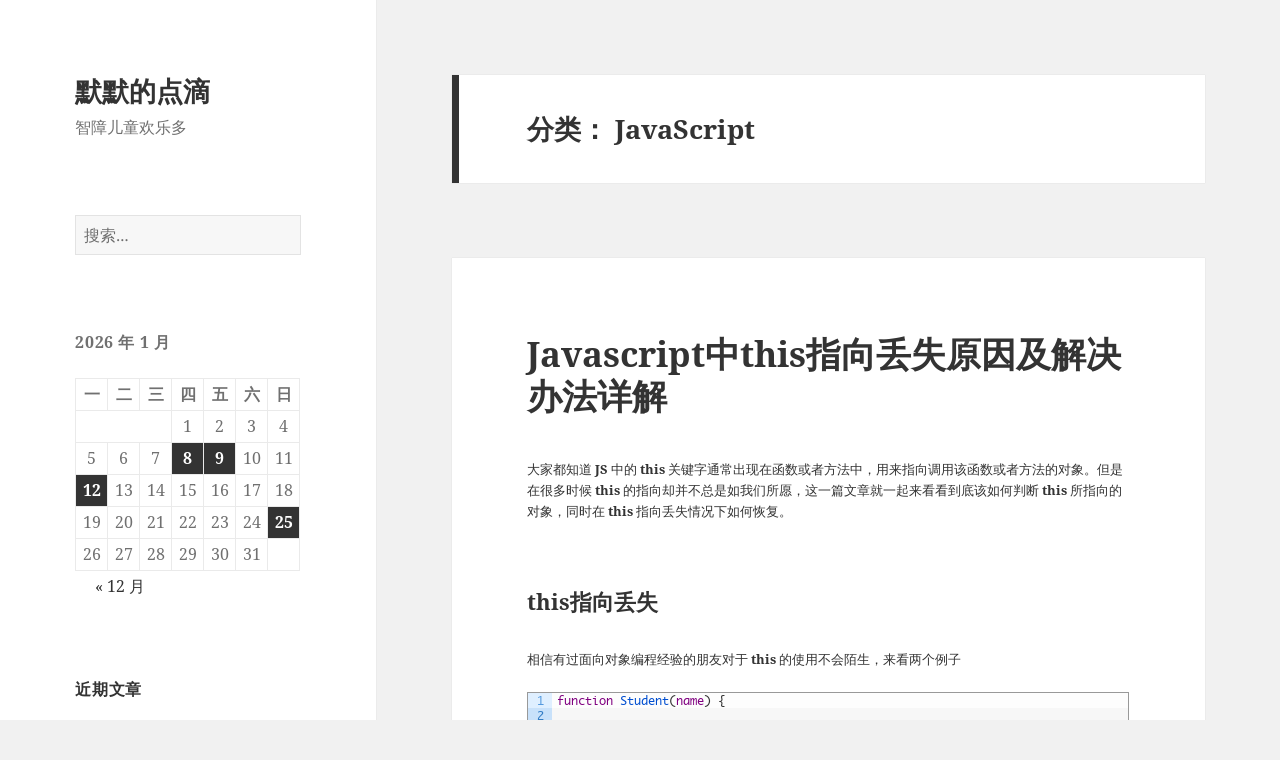

--- FILE ---
content_type: text/html; charset=UTF-8
request_url: https://www.mobibrw.com/category/javascript
body_size: 61725
content:












<!DOCTYPE html>
<html lang="zh-Hans" class="no-js">
<head>
	<meta charset="UTF-8">
	<meta name="viewport" content="width=device-width, initial-scale=1.0">
	<link rel="profile" href="https://gmpg.org/xfn/11">
	<link rel="pingback" href="https://www.mobibrw.com/xmlrpc.php">
	<!-- 解决从Edge中选择 使用Internet Explorer打开的时候，此时并未从服务器请求数据，而是使用Edge缓存的数据，这样导致没有设置兼容模式,另外 WP SupCache也可能返回Chrome或者FireFox刚刚请求过的页面，而Internet Explorer 11本身又存在没有正确处理X-UA-Compatible的情况，Internet Explorer 11 自身可能会由于某些原因忽略设置，此时需要强制设置一下来强行修正渲染 -->
      <script type="text/javascript">
        try {
          if(navigator) {
            var ua = navigator.userAgent;
            if ( ua && (ua.indexOf("Trident") != -1) && (ua.indexOf("rv:11") != -1) ) {
              var meta = document.createElement("meta");
              meta.setAttribute("http-equiv", "X-UA-Compatible");
              meta.setAttribute("content", "IE=9,chrome=1");
              var head = parent.document.getElementsByTagName("head");
              if(head) {
                head[0].appendChild(meta);
              }
            }
          }
        } catch(e) {
					
        }
      </script>
<script>
(function(html){html.className = html.className.replace(/\bno-js\b/,'js')})(document.documentElement);
//# sourceURL=twentyfifteen_javascript_detection
</script>
<title>深海游弋的鱼 &#8211; 默默的点滴</title>
<meta name='robots' content='max-image-preview:large' />

<script>
window.MathJax = {
  tex: {
    inlineMath: [ ['$','$'], ["\\(","\\)"] ],
    displayMath: [ ['$$','$$'], ["\\[","\\]"] ]
  },
  options: {
    skipHtmlTags: ['script', 'noscript', 'style', 'textarea', 'pre','code', 'a', 'annotation', 'annotation-xml'],
    ignoreHtmlClass: 'tex2jax_ignore|crayon-.*', // 'crayon-' 开头的类，属于Wordpress代码高亮库，这部分不需要处理，否则会导致显示不正确,这部分是正则式，多条之间用'|'分割
    processHtmlClass: 'tex2jax_process'
  },
  //禁用右键菜单	
  renderActions: {
    addMenu: [0, '', '']
  }
};
</script>
<link rel="alternate" type="application/rss+xml" title="默默的点滴 &raquo; Feed" href="https://www.mobibrw.com/feed" />
<link rel="alternate" type="application/rss+xml" title="默默的点滴 &raquo; 评论 Feed" href="https://www.mobibrw.com/comments/feed" />
<link rel="alternate" type="application/rss+xml" title="默默的点滴 &raquo; JavaScript 分类 Feed" href="https://www.mobibrw.com/category/javascript/feed" />
<style id='wp-img-auto-sizes-contain-inline-css'>
img:is([sizes=auto i],[sizes^="auto," i]){contain-intrinsic-size:3000px 1500px}
/*# sourceURL=wp-img-auto-sizes-contain-inline-css */
</style>
<link rel='stylesheet' id='dashicons-css' href='https://www.mobibrw.com/wp-includes/css/dashicons.min.css' media='all' />
<link rel='stylesheet' id='thickbox-css' href='https://www.mobibrw.com/wp-includes/js/thickbox/thickbox.css' media='all' />
<link rel='stylesheet' id='urvanov_syntax_highlighter-css' href='https://www.mobibrw.com/wp-content/plugins/urvanov-syntax-highlighter/css/min/urvanov_syntax_highlighter.min.css?ver=2.9.0' media='all' />
<link rel='stylesheet' id='crayon-theme-classic-css' href='https://www.mobibrw.com/wp-content/plugins/urvanov-syntax-highlighter/themes/classic/classic.css?ver=2.9.0' media='all' />
<link rel='stylesheet' id='crayon-font-monaco-css' href='https://www.mobibrw.com/wp-content/plugins/urvanov-syntax-highlighter/fonts/monaco.css?ver=2.9.0' media='all' />
<style id='wp-block-library-inline-css'>
:root{--wp-block-synced-color:#7a00df;--wp-block-synced-color--rgb:122,0,223;--wp-bound-block-color:var(--wp-block-synced-color);--wp-editor-canvas-background:#ddd;--wp-admin-theme-color:#007cba;--wp-admin-theme-color--rgb:0,124,186;--wp-admin-theme-color-darker-10:#006ba1;--wp-admin-theme-color-darker-10--rgb:0,107,160.5;--wp-admin-theme-color-darker-20:#005a87;--wp-admin-theme-color-darker-20--rgb:0,90,135;--wp-admin-border-width-focus:2px}@media (min-resolution:192dpi){:root{--wp-admin-border-width-focus:1.5px}}.wp-element-button{cursor:pointer}:root .has-very-light-gray-background-color{background-color:#eee}:root .has-very-dark-gray-background-color{background-color:#313131}:root .has-very-light-gray-color{color:#eee}:root .has-very-dark-gray-color{color:#313131}:root .has-vivid-green-cyan-to-vivid-cyan-blue-gradient-background{background:linear-gradient(135deg,#00d084,#0693e3)}:root .has-purple-crush-gradient-background{background:linear-gradient(135deg,#34e2e4,#4721fb 50%,#ab1dfe)}:root .has-hazy-dawn-gradient-background{background:linear-gradient(135deg,#faaca8,#dad0ec)}:root .has-subdued-olive-gradient-background{background:linear-gradient(135deg,#fafae1,#67a671)}:root .has-atomic-cream-gradient-background{background:linear-gradient(135deg,#fdd79a,#004a59)}:root .has-nightshade-gradient-background{background:linear-gradient(135deg,#330968,#31cdcf)}:root .has-midnight-gradient-background{background:linear-gradient(135deg,#020381,#2874fc)}:root{--wp--preset--font-size--normal:16px;--wp--preset--font-size--huge:42px}.has-regular-font-size{font-size:1em}.has-larger-font-size{font-size:2.625em}.has-normal-font-size{font-size:var(--wp--preset--font-size--normal)}.has-huge-font-size{font-size:var(--wp--preset--font-size--huge)}.has-text-align-center{text-align:center}.has-text-align-left{text-align:left}.has-text-align-right{text-align:right}.has-fit-text{white-space:nowrap!important}#end-resizable-editor-section{display:none}.aligncenter{clear:both}.items-justified-left{justify-content:flex-start}.items-justified-center{justify-content:center}.items-justified-right{justify-content:flex-end}.items-justified-space-between{justify-content:space-between}.screen-reader-text{border:0;clip-path:inset(50%);height:1px;margin:-1px;overflow:hidden;padding:0;position:absolute;width:1px;word-wrap:normal!important}.screen-reader-text:focus{background-color:#ddd;clip-path:none;color:#444;display:block;font-size:1em;height:auto;left:5px;line-height:normal;padding:15px 23px 14px;text-decoration:none;top:5px;width:auto;z-index:100000}html :where(.has-border-color){border-style:solid}html :where([style*=border-top-color]){border-top-style:solid}html :where([style*=border-right-color]){border-right-style:solid}html :where([style*=border-bottom-color]){border-bottom-style:solid}html :where([style*=border-left-color]){border-left-style:solid}html :where([style*=border-width]){border-style:solid}html :where([style*=border-top-width]){border-top-style:solid}html :where([style*=border-right-width]){border-right-style:solid}html :where([style*=border-bottom-width]){border-bottom-style:solid}html :where([style*=border-left-width]){border-left-style:solid}html :where(img[class*=wp-image-]){height:auto;max-width:100%}:where(figure){margin:0 0 1em}html :where(.is-position-sticky){--wp-admin--admin-bar--position-offset:var(--wp-admin--admin-bar--height,0px)}@media screen and (max-width:600px){html :where(.is-position-sticky){--wp-admin--admin-bar--position-offset:0px}}

/*# sourceURL=wp-block-library-inline-css */
</style><style id='global-styles-inline-css'>
:root{--wp--preset--aspect-ratio--square: 1;--wp--preset--aspect-ratio--4-3: 4/3;--wp--preset--aspect-ratio--3-4: 3/4;--wp--preset--aspect-ratio--3-2: 3/2;--wp--preset--aspect-ratio--2-3: 2/3;--wp--preset--aspect-ratio--16-9: 16/9;--wp--preset--aspect-ratio--9-16: 9/16;--wp--preset--color--black: #000000;--wp--preset--color--cyan-bluish-gray: #abb8c3;--wp--preset--color--white: #fff;--wp--preset--color--pale-pink: #f78da7;--wp--preset--color--vivid-red: #cf2e2e;--wp--preset--color--luminous-vivid-orange: #ff6900;--wp--preset--color--luminous-vivid-amber: #fcb900;--wp--preset--color--light-green-cyan: #7bdcb5;--wp--preset--color--vivid-green-cyan: #00d084;--wp--preset--color--pale-cyan-blue: #8ed1fc;--wp--preset--color--vivid-cyan-blue: #0693e3;--wp--preset--color--vivid-purple: #9b51e0;--wp--preset--color--dark-gray: #111;--wp--preset--color--light-gray: #f1f1f1;--wp--preset--color--yellow: #f4ca16;--wp--preset--color--dark-brown: #352712;--wp--preset--color--medium-pink: #e53b51;--wp--preset--color--light-pink: #ffe5d1;--wp--preset--color--dark-purple: #2e2256;--wp--preset--color--purple: #674970;--wp--preset--color--blue-gray: #22313f;--wp--preset--color--bright-blue: #55c3dc;--wp--preset--color--light-blue: #e9f2f9;--wp--preset--gradient--vivid-cyan-blue-to-vivid-purple: linear-gradient(135deg,rgb(6,147,227) 0%,rgb(155,81,224) 100%);--wp--preset--gradient--light-green-cyan-to-vivid-green-cyan: linear-gradient(135deg,rgb(122,220,180) 0%,rgb(0,208,130) 100%);--wp--preset--gradient--luminous-vivid-amber-to-luminous-vivid-orange: linear-gradient(135deg,rgb(252,185,0) 0%,rgb(255,105,0) 100%);--wp--preset--gradient--luminous-vivid-orange-to-vivid-red: linear-gradient(135deg,rgb(255,105,0) 0%,rgb(207,46,46) 100%);--wp--preset--gradient--very-light-gray-to-cyan-bluish-gray: linear-gradient(135deg,rgb(238,238,238) 0%,rgb(169,184,195) 100%);--wp--preset--gradient--cool-to-warm-spectrum: linear-gradient(135deg,rgb(74,234,220) 0%,rgb(151,120,209) 20%,rgb(207,42,186) 40%,rgb(238,44,130) 60%,rgb(251,105,98) 80%,rgb(254,248,76) 100%);--wp--preset--gradient--blush-light-purple: linear-gradient(135deg,rgb(255,206,236) 0%,rgb(152,150,240) 100%);--wp--preset--gradient--blush-bordeaux: linear-gradient(135deg,rgb(254,205,165) 0%,rgb(254,45,45) 50%,rgb(107,0,62) 100%);--wp--preset--gradient--luminous-dusk: linear-gradient(135deg,rgb(255,203,112) 0%,rgb(199,81,192) 50%,rgb(65,88,208) 100%);--wp--preset--gradient--pale-ocean: linear-gradient(135deg,rgb(255,245,203) 0%,rgb(182,227,212) 50%,rgb(51,167,181) 100%);--wp--preset--gradient--electric-grass: linear-gradient(135deg,rgb(202,248,128) 0%,rgb(113,206,126) 100%);--wp--preset--gradient--midnight: linear-gradient(135deg,rgb(2,3,129) 0%,rgb(40,116,252) 100%);--wp--preset--gradient--dark-gray-gradient-gradient: linear-gradient(90deg, rgba(17,17,17,1) 0%, rgba(42,42,42,1) 100%);--wp--preset--gradient--light-gray-gradient: linear-gradient(90deg, rgba(241,241,241,1) 0%, rgba(215,215,215,1) 100%);--wp--preset--gradient--white-gradient: linear-gradient(90deg, rgba(255,255,255,1) 0%, rgba(230,230,230,1) 100%);--wp--preset--gradient--yellow-gradient: linear-gradient(90deg, rgba(244,202,22,1) 0%, rgba(205,168,10,1) 100%);--wp--preset--gradient--dark-brown-gradient: linear-gradient(90deg, rgba(53,39,18,1) 0%, rgba(91,67,31,1) 100%);--wp--preset--gradient--medium-pink-gradient: linear-gradient(90deg, rgba(229,59,81,1) 0%, rgba(209,28,51,1) 100%);--wp--preset--gradient--light-pink-gradient: linear-gradient(90deg, rgba(255,229,209,1) 0%, rgba(255,200,158,1) 100%);--wp--preset--gradient--dark-purple-gradient: linear-gradient(90deg, rgba(46,34,86,1) 0%, rgba(66,48,123,1) 100%);--wp--preset--gradient--purple-gradient: linear-gradient(90deg, rgba(103,73,112,1) 0%, rgba(131,93,143,1) 100%);--wp--preset--gradient--blue-gray-gradient: linear-gradient(90deg, rgba(34,49,63,1) 0%, rgba(52,75,96,1) 100%);--wp--preset--gradient--bright-blue-gradient: linear-gradient(90deg, rgba(85,195,220,1) 0%, rgba(43,180,211,1) 100%);--wp--preset--gradient--light-blue-gradient: linear-gradient(90deg, rgba(233,242,249,1) 0%, rgba(193,218,238,1) 100%);--wp--preset--font-size--small: 13px;--wp--preset--font-size--medium: 20px;--wp--preset--font-size--large: 36px;--wp--preset--font-size--x-large: 42px;--wp--preset--spacing--20: 0.44rem;--wp--preset--spacing--30: 0.67rem;--wp--preset--spacing--40: 1rem;--wp--preset--spacing--50: 1.5rem;--wp--preset--spacing--60: 2.25rem;--wp--preset--spacing--70: 3.38rem;--wp--preset--spacing--80: 5.06rem;--wp--preset--shadow--natural: 6px 6px 9px rgba(0, 0, 0, 0.2);--wp--preset--shadow--deep: 12px 12px 50px rgba(0, 0, 0, 0.4);--wp--preset--shadow--sharp: 6px 6px 0px rgba(0, 0, 0, 0.2);--wp--preset--shadow--outlined: 6px 6px 0px -3px rgb(255, 255, 255), 6px 6px rgb(0, 0, 0);--wp--preset--shadow--crisp: 6px 6px 0px rgb(0, 0, 0);}:where(.is-layout-flex){gap: 0.5em;}:where(.is-layout-grid){gap: 0.5em;}body .is-layout-flex{display: flex;}.is-layout-flex{flex-wrap: wrap;align-items: center;}.is-layout-flex > :is(*, div){margin: 0;}body .is-layout-grid{display: grid;}.is-layout-grid > :is(*, div){margin: 0;}:where(.wp-block-columns.is-layout-flex){gap: 2em;}:where(.wp-block-columns.is-layout-grid){gap: 2em;}:where(.wp-block-post-template.is-layout-flex){gap: 1.25em;}:where(.wp-block-post-template.is-layout-grid){gap: 1.25em;}.has-black-color{color: var(--wp--preset--color--black) !important;}.has-cyan-bluish-gray-color{color: var(--wp--preset--color--cyan-bluish-gray) !important;}.has-white-color{color: var(--wp--preset--color--white) !important;}.has-pale-pink-color{color: var(--wp--preset--color--pale-pink) !important;}.has-vivid-red-color{color: var(--wp--preset--color--vivid-red) !important;}.has-luminous-vivid-orange-color{color: var(--wp--preset--color--luminous-vivid-orange) !important;}.has-luminous-vivid-amber-color{color: var(--wp--preset--color--luminous-vivid-amber) !important;}.has-light-green-cyan-color{color: var(--wp--preset--color--light-green-cyan) !important;}.has-vivid-green-cyan-color{color: var(--wp--preset--color--vivid-green-cyan) !important;}.has-pale-cyan-blue-color{color: var(--wp--preset--color--pale-cyan-blue) !important;}.has-vivid-cyan-blue-color{color: var(--wp--preset--color--vivid-cyan-blue) !important;}.has-vivid-purple-color{color: var(--wp--preset--color--vivid-purple) !important;}.has-black-background-color{background-color: var(--wp--preset--color--black) !important;}.has-cyan-bluish-gray-background-color{background-color: var(--wp--preset--color--cyan-bluish-gray) !important;}.has-white-background-color{background-color: var(--wp--preset--color--white) !important;}.has-pale-pink-background-color{background-color: var(--wp--preset--color--pale-pink) !important;}.has-vivid-red-background-color{background-color: var(--wp--preset--color--vivid-red) !important;}.has-luminous-vivid-orange-background-color{background-color: var(--wp--preset--color--luminous-vivid-orange) !important;}.has-luminous-vivid-amber-background-color{background-color: var(--wp--preset--color--luminous-vivid-amber) !important;}.has-light-green-cyan-background-color{background-color: var(--wp--preset--color--light-green-cyan) !important;}.has-vivid-green-cyan-background-color{background-color: var(--wp--preset--color--vivid-green-cyan) !important;}.has-pale-cyan-blue-background-color{background-color: var(--wp--preset--color--pale-cyan-blue) !important;}.has-vivid-cyan-blue-background-color{background-color: var(--wp--preset--color--vivid-cyan-blue) !important;}.has-vivid-purple-background-color{background-color: var(--wp--preset--color--vivid-purple) !important;}.has-black-border-color{border-color: var(--wp--preset--color--black) !important;}.has-cyan-bluish-gray-border-color{border-color: var(--wp--preset--color--cyan-bluish-gray) !important;}.has-white-border-color{border-color: var(--wp--preset--color--white) !important;}.has-pale-pink-border-color{border-color: var(--wp--preset--color--pale-pink) !important;}.has-vivid-red-border-color{border-color: var(--wp--preset--color--vivid-red) !important;}.has-luminous-vivid-orange-border-color{border-color: var(--wp--preset--color--luminous-vivid-orange) !important;}.has-luminous-vivid-amber-border-color{border-color: var(--wp--preset--color--luminous-vivid-amber) !important;}.has-light-green-cyan-border-color{border-color: var(--wp--preset--color--light-green-cyan) !important;}.has-vivid-green-cyan-border-color{border-color: var(--wp--preset--color--vivid-green-cyan) !important;}.has-pale-cyan-blue-border-color{border-color: var(--wp--preset--color--pale-cyan-blue) !important;}.has-vivid-cyan-blue-border-color{border-color: var(--wp--preset--color--vivid-cyan-blue) !important;}.has-vivid-purple-border-color{border-color: var(--wp--preset--color--vivid-purple) !important;}.has-vivid-cyan-blue-to-vivid-purple-gradient-background{background: var(--wp--preset--gradient--vivid-cyan-blue-to-vivid-purple) !important;}.has-light-green-cyan-to-vivid-green-cyan-gradient-background{background: var(--wp--preset--gradient--light-green-cyan-to-vivid-green-cyan) !important;}.has-luminous-vivid-amber-to-luminous-vivid-orange-gradient-background{background: var(--wp--preset--gradient--luminous-vivid-amber-to-luminous-vivid-orange) !important;}.has-luminous-vivid-orange-to-vivid-red-gradient-background{background: var(--wp--preset--gradient--luminous-vivid-orange-to-vivid-red) !important;}.has-very-light-gray-to-cyan-bluish-gray-gradient-background{background: var(--wp--preset--gradient--very-light-gray-to-cyan-bluish-gray) !important;}.has-cool-to-warm-spectrum-gradient-background{background: var(--wp--preset--gradient--cool-to-warm-spectrum) !important;}.has-blush-light-purple-gradient-background{background: var(--wp--preset--gradient--blush-light-purple) !important;}.has-blush-bordeaux-gradient-background{background: var(--wp--preset--gradient--blush-bordeaux) !important;}.has-luminous-dusk-gradient-background{background: var(--wp--preset--gradient--luminous-dusk) !important;}.has-pale-ocean-gradient-background{background: var(--wp--preset--gradient--pale-ocean) !important;}.has-electric-grass-gradient-background{background: var(--wp--preset--gradient--electric-grass) !important;}.has-midnight-gradient-background{background: var(--wp--preset--gradient--midnight) !important;}.has-small-font-size{font-size: var(--wp--preset--font-size--small) !important;}.has-medium-font-size{font-size: var(--wp--preset--font-size--medium) !important;}.has-large-font-size{font-size: var(--wp--preset--font-size--large) !important;}.has-x-large-font-size{font-size: var(--wp--preset--font-size--x-large) !important;}
/*# sourceURL=global-styles-inline-css */
</style>

<style id='classic-theme-styles-inline-css'>
/*! This file is auto-generated */
.wp-block-button__link{color:#fff;background-color:#32373c;border-radius:9999px;box-shadow:none;text-decoration:none;padding:calc(.667em + 2px) calc(1.333em + 2px);font-size:1.125em}.wp-block-file__button{background:#32373c;color:#fff;text-decoration:none}
/*# sourceURL=/wp-includes/css/classic-themes.min.css */
</style>
<link rel='stylesheet' id='twentyfifteen-fonts-css' href='https://www.mobibrw.com/wp-content/themes/twentyfifteen/assets/fonts/noto-sans-plus-noto-serif-plus-inconsolata.css?ver=20230328' media='all' />
<link rel='stylesheet' id='genericons-css' href='https://www.mobibrw.com/wp-content/themes/twentyfifteen/genericons/genericons.css?ver=20251101' media='all' />
<link rel='stylesheet' id='twentyfifteen-style-css' href='https://www.mobibrw.com/wp-content/themes/twentyfifteen-child/style.css?ver=20251202' media='all' />
<link rel='stylesheet' id='twentyfifteen-block-style-css' href='https://www.mobibrw.com/wp-content/themes/twentyfifteen/css/blocks.css?ver=20240715' media='all' />
<script src="https://www.mobibrw.com/wp-includes/js/jquery/jquery.min.js?ver=3.7.1" id="jquery-core-js"></script>
<script src="https://www.mobibrw.com/wp-includes/js/jquery/jquery-migrate.min.js?ver=3.4.1" id="jquery-migrate-js"></script>
<script id="urvanov_syntax_highlighter_js-js-extra">
var UrvanovSyntaxHighlighterSyntaxSettings = {"version":"2.9.0","is_admin":"0","ajaxurl":"https://www.mobibrw.com/wp-admin/admin-ajax.php","prefix":"urvanov-syntax-highlighter-","setting":"urvanov-syntax-highlighter-setting","selected":"urvanov-syntax-highlighter-setting-selected","changed":"urvanov-syntax-highlighter-setting-changed","special":"urvanov-syntax-highlighter-setting-special","orig_value":"data-orig-value","debug":""};
var UrvanovSyntaxHighlighterSyntaxStrings = {"copy":"Copied to the clipboard","minimize":"\u70b9\u51fb\u5c55\u5f00\u4ee3\u7801"};
//# sourceURL=urvanov_syntax_highlighter_js-js-extra
</script>
<script src="https://www.mobibrw.com/wp-content/plugins/urvanov-syntax-highlighter/js/min/urvanov_syntax_highlighter.min.js?ver=2.9.0" id="urvanov_syntax_highlighter_js-js"></script>
<script id="twentyfifteen-script-js-extra">
var screenReaderText = {"expand":"\u003Cspan class=\"screen-reader-text\"\u003E\u5c55\u5f00\u5b50\u83dc\u5355\u003C/span\u003E","collapse":"\u003Cspan class=\"screen-reader-text\"\u003E\u6298\u53e0\u5b50\u83dc\u5355\u003C/span\u003E"};
//# sourceURL=twentyfifteen-script-js-extra
</script>
<script src="https://www.mobibrw.com/wp-content/themes/twentyfifteen/js/functions.js?ver=20250729" id="twentyfifteen-script-js" defer data-wp-strategy="defer"></script>
<link rel="https://api.w.org/" href="https://www.mobibrw.com/wp-json/" /><link rel="alternate" title="JSON" type="application/json" href="https://www.mobibrw.com/wp-json/wp/v2/categories/54" /><link rel="EditURI" type="application/rsd+xml" title="RSD" href="https://www.mobibrw.com/xmlrpc.php?rsd" />

<style>.recentcomments a{display:inline !important;padding:0 !important;margin:0 !important;}</style><link rel="icon" href="https://www.mobibrw.com/wp-content/uploads/2024/08/Icon-512-150x150.png" sizes="32x32" />
<link rel="icon" href="https://www.mobibrw.com/wp-content/uploads/2024/08/Icon-512-300x300.png" sizes="192x192" />
<link rel="apple-touch-icon" href="https://www.mobibrw.com/wp-content/uploads/2024/08/Icon-512-300x300.png" />
<meta name="msapplication-TileImage" content="https://www.mobibrw.com/wp-content/uploads/2024/08/Icon-512-300x300.png" />
</head>

<body class="archive category category-javascript category-54 wp-embed-responsive wp-theme-twentyfifteen wp-child-theme-twentyfifteen-child">
<div id="page" class="hfeed site">
	<a class="skip-link screen-reader-text" href="#content">
		跳至内容	</a>

	<div id="sidebar" class="sidebar">
		<header id="masthead" class="site-header">
			<div class="site-branding">
									<p class="site-title"><a href="https://www.mobibrw.com/" rel="home" >默默的点滴</a></p>
										<p class="site-description">智障儿童欢乐多</p>
				
				<button class="secondary-toggle">菜单和挂件</button>
			</div><!-- .site-branding -->
		</header><!-- .site-header -->

			<div id="secondary" class="secondary">

		
		
					<div id="widget-area" class="widget-area" role="complementary">
				<aside id="search-3" class="widget widget_search"><form role="search" method="get" class="search-form" action="https://www.mobibrw.com/">
				<label>
					<span class="screen-reader-text">搜索：</span>
					<input type="search" class="search-field" placeholder="搜索&hellip;" value="" name="s" />
				</label>
				<input type="submit" class="search-submit screen-reader-text" value="搜索" />
			</form></aside><aside id="calendar-2" class="widget widget_calendar"><div id="calendar_wrap" class="calendar_wrap"><table id="wp-calendar" class="wp-calendar-table">
	<caption>2026 年 1 月</caption>
	<thead>
	<tr>
		<th scope="col" aria-label="星期一">一</th>
		<th scope="col" aria-label="星期二">二</th>
		<th scope="col" aria-label="星期三">三</th>
		<th scope="col" aria-label="星期四">四</th>
		<th scope="col" aria-label="星期五">五</th>
		<th scope="col" aria-label="星期六">六</th>
		<th scope="col" aria-label="星期日">日</th>
	</tr>
	</thead>
	<tbody>
	<tr>
		<td colspan="3" class="pad">&nbsp;</td><td>1</td><td>2</td><td>3</td><td>4</td>
	</tr>
	<tr>
		<td>5</td><td>6</td><td>7</td><td><a href="https://www.mobibrw.com/date/2026/01/08" aria-label="2026年1月8日 发布的文章">8</a></td><td><a href="https://www.mobibrw.com/date/2026/01/09" aria-label="2026年1月9日 发布的文章">9</a></td><td>10</td><td>11</td>
	</tr>
	<tr>
		<td><a href="https://www.mobibrw.com/date/2026/01/12" aria-label="2026年1月12日 发布的文章">12</a></td><td>13</td><td>14</td><td>15</td><td>16</td><td>17</td><td>18</td>
	</tr>
	<tr>
		<td>19</td><td>20</td><td>21</td><td>22</td><td>23</td><td>24</td><td><a href="https://www.mobibrw.com/date/2026/01/25" aria-label="2026年1月25日 发布的文章">25</a></td>
	</tr>
	<tr>
		<td>26</td><td>27</td><td>28</td><td>29</td><td id="today">30</td><td>31</td>
		<td class="pad" colspan="1">&nbsp;</td>
	</tr>
	</tbody>
	</table><nav aria-label="上个月及下个月" class="wp-calendar-nav">
		<span class="wp-calendar-nav-prev"><a href="https://www.mobibrw.com/date/2025/12">&laquo; 12 月</a></span>
		<span class="pad">&nbsp;</span>
		<span class="wp-calendar-nav-next">&nbsp;</span>
	</nav></div></aside>
		<aside id="recent-posts-3" class="widget widget_recent_entries">
		<h2 class="widget-title">近期文章</h2><nav aria-label="近期文章">
		<ul>
											<li>
					<a href="https://www.mobibrw.com/2026/46302">Dart AOT 二进制文件的完整性检查：运行时的签名验证与篡改检测</a>
									</li>
											<li>
					<a href="https://www.mobibrw.com/2026/46267">逆向工程框架——Ghidra的简单使用</a>
									</li>
											<li>
					<a href="https://www.mobibrw.com/2026/46231">ubuntu 22.04.3 执行更新报错 Segmentation fault (core dumped)</a>
									</li>
											<li>
					<a href="https://www.mobibrw.com/2026/46225">Ubuntu镜像源cn.arichinve.ubuntu.com自动跳转到清华镜像</a>
									</li>
											<li>
					<a href="https://www.mobibrw.com/2026/46213">利用Flutter构建无界面交互的后台服务应用,涵盖Isolate并发编程、平台通道进阶使用、后台任务调度</a>
									</li>
					</ul>

		</nav></aside><aside id="recent-comments-2" class="widget widget_recent_comments"><h2 class="widget-title">近期评论</h2><nav aria-label="近期评论"><ul id="recentcomments"><li class="recentcomments"><span class="comment-author-link">沐风</span> 发表在《<a href="https://www.mobibrw.com/2024/41338/comment-page-1#comment-3919">make: *** No rule to make target `sqlite_cfg.h', needed by `.target_source'</a>》</li><li class="recentcomments"><span class="comment-author-link">默默</span> 发表在《<a href="https://www.mobibrw.com/2023/39193/comment-page-1#comment-3918">macOS Sonoma(14.2.1)通过UTM虚拟机编译Android 12.1源码过程总结(MacBook Pro 2023-Apple M2 Pro)</a>》</li><li class="recentcomments"><span class="comment-author-link">小飞侠</span> 发表在《<a href="https://www.mobibrw.com/2023/39193/comment-page-1#comment-3917">macOS Sonoma(14.2.1)通过UTM虚拟机编译Android 12.1源码过程总结(MacBook Pro 2023-Apple M2 Pro)</a>》</li><li class="recentcomments"><span class="comment-author-link">默默</span> 发表在《<a href="https://www.mobibrw.com/2018/10678/comment-page-1#comment-3916">ubuntu 16.04系统LimeSDR使用srsLTE搭建LTE实验环境</a>》</li><li class="recentcomments"><span class="comment-author-link">qmeimei10086</span> 发表在《<a href="https://www.mobibrw.com/2018/10678/comment-page-1#comment-3915">ubuntu 16.04系统LimeSDR使用srsLTE搭建LTE实验环境</a>》</li></ul></nav></aside><aside id="categories-3" class="widget widget_categories"><h2 class="widget-title">分类</h2><nav aria-label="分类">
			<ul>
					<li class="cat-item cat-item-52"><a href="https://www.mobibrw.com/category/3d%e6%89%93%e5%8d%b0">3D打印</a> (7)
</li>
	<li class="cat-item cat-item-4"><a href="https://www.mobibrw.com/category/android">Android</a> (328)
</li>
	<li class="cat-item cat-item-36"><a href="https://www.mobibrw.com/category/android-studio">Android Studio</a> (86)
</li>
	<li class="cat-item cat-item-21"><a href="https://www.mobibrw.com/category/apache">Apache</a> (32)
</li>
	<li class="cat-item cat-item-75"><a href="https://www.mobibrw.com/category/apache-archiva">Apache Archiva</a> (5)
</li>
	<li class="cat-item cat-item-8"><a href="https://www.mobibrw.com/category/arduino">Arduino</a> (8)
</li>
	<li class="cat-item cat-item-207"><a href="https://www.mobibrw.com/category/arm">ARM</a> (3)
</li>
	<li class="cat-item cat-item-6"><a href="https://www.mobibrw.com/category/asp">ASP</a> (2)
</li>
	<li class="cat-item cat-item-35"><a href="https://www.mobibrw.com/category/bho">BHO</a> (2)
</li>
	<li class="cat-item cat-item-17"><a href="https://www.mobibrw.com/category/brew">Brew</a> (13)
</li>
	<li class="cat-item cat-item-42"><a href="https://www.mobibrw.com/category/c">C++</a> (23)
</li>
	<li class="cat-item cat-item-76"><a href="https://www.mobibrw.com/category/caffe">Caffe</a> (10)
</li>
	<li class="cat-item cat-item-194"><a href="https://www.mobibrw.com/category/cc1310">CC1310</a> (7)
</li>
	<li class="cat-item cat-item-47"><a href="https://www.mobibrw.com/category/cc3d">CC3D</a> (1)
</li>
	<li class="cat-item cat-item-182"><a href="https://www.mobibrw.com/category/chrome-extension">Chrome Extension</a> (4)
</li>
	<li class="cat-item cat-item-175"><a href="https://www.mobibrw.com/category/webext/chrome%e6%89%a9%e5%b1%95">Chrome扩展</a> (11)
</li>
	<li class="cat-item cat-item-202"><a href="https://www.mobibrw.com/category/clockwork">Clockwork</a> (1)
</li>
	<li class="cat-item cat-item-50"><a href="https://www.mobibrw.com/category/cygwin">Cygwin</a> (1)
</li>
	<li class="cat-item cat-item-27"><a href="https://www.mobibrw.com/category/ddk">DDK</a> (1)
</li>
	<li class="cat-item cat-item-32"><a href="https://www.mobibrw.com/category/debian">Debian</a> (17)
</li>
	<li class="cat-item cat-item-38"><a href="https://www.mobibrw.com/category/deep-learning">Deep Learning</a> (18)
</li>
	<li class="cat-item cat-item-62"><a href="https://www.mobibrw.com/category/dia">Dia</a> (1)
</li>
	<li class="cat-item cat-item-24"><a href="https://www.mobibrw.com/category/eclipse">Eclipse</a> (10)
</li>
	<li class="cat-item cat-item-78"><a href="https://www.mobibrw.com/category/ffmpeg">FFMPEG</a> (2)
</li>
	<li class="cat-item cat-item-67"><a href="https://www.mobibrw.com/category/firefox">FireFox</a> (2)
</li>
	<li class="cat-item cat-item-215"><a href="https://www.mobibrw.com/category/flutter">Flutter</a> (107)
</li>
	<li class="cat-item cat-item-219"><a href="https://www.mobibrw.com/category/flutter-%e5%af%8c%e6%96%87%e6%9c%ac">Flutter 富文本</a> (6)
</li>
	<li class="cat-item cat-item-40"><a href="https://www.mobibrw.com/category/freenas">FreeNAS</a> (1)
</li>
	<li class="cat-item cat-item-49"><a href="https://www.mobibrw.com/category/git">Git</a> (26)
</li>
	<li class="cat-item cat-item-26"><a href="https://www.mobibrw.com/category/gradle">Gradle</a> (11)
</li>
	<li class="cat-item cat-item-220"><a href="https://www.mobibrw.com/category/harmonyos">HarmonyOS</a> (5)
</li>
	<li class="cat-item cat-item-61"><a href="https://www.mobibrw.com/category/hp-gen8">HP Gen8</a> (7)
</li>
	<li class="cat-item cat-item-71"><a href="https://www.mobibrw.com/category/html">Html</a> (19)
</li>
	<li class="cat-item cat-item-60"><a href="https://www.mobibrw.com/category/intellij-idea">IntelliJ IDEA</a> (10)
</li>
	<li class="cat-item cat-item-2"><a href="https://www.mobibrw.com/category/ios">iOS</a> (22)
</li>
	<li class="cat-item cat-item-63"><a href="https://www.mobibrw.com/category/ipfire">IPFire</a> (7)
</li>
	<li class="cat-item cat-item-12"><a href="https://www.mobibrw.com/category/java">Java</a> (79)
</li>
	<li class="cat-item cat-item-54 current-cat"><a aria-current="page" href="https://www.mobibrw.com/category/javascript">JavaScript</a> (46)
</li>
	<li class="cat-item cat-item-214"><a href="https://www.mobibrw.com/category/jenkins">Jenkins</a> (6)
</li>
	<li class="cat-item cat-item-39"><a href="https://www.mobibrw.com/category/jira">JIRA</a> (1)
</li>
	<li class="cat-item cat-item-57"><a href="https://www.mobibrw.com/category/jmock">JMock</a> (7)
</li>
	<li class="cat-item cat-item-72"><a href="https://www.mobibrw.com/category/junit">Junit</a> (6)
</li>
	<li class="cat-item cat-item-217"><a href="https://www.mobibrw.com/category/kicad">KiCad</a> (6)
</li>
	<li class="cat-item cat-item-56"><a href="https://www.mobibrw.com/category/kindle">Kindle</a> (3)
</li>
	<li class="cat-item cat-item-169"><a href="https://www.mobibrw.com/category/kinect">Kinect</a> (2)
</li>
	<li class="cat-item cat-item-5"><a href="https://www.mobibrw.com/category/linux">Linux</a> (156)
</li>
	<li class="cat-item cat-item-190"><a href="https://www.mobibrw.com/category/lte">LTE</a> (18)
</li>
	<li class="cat-item cat-item-196"><a href="https://www.mobibrw.com/category/lua">Lua</a> (2)
</li>
	<li class="cat-item cat-item-7"><a href="https://www.mobibrw.com/category/macos">macOS</a> (139)
</li>
	<li class="cat-item cat-item-23"><a href="https://www.mobibrw.com/category/maven">Maven</a> (8)
</li>
	<li class="cat-item cat-item-59"><a href="https://www.mobibrw.com/category/mockito">Mockito</a> (6)
</li>
	<li class="cat-item cat-item-192"><a href="https://www.mobibrw.com/category/mysql">MySQL</a> (9)
</li>
	<li class="cat-item cat-item-209"><a href="https://www.mobibrw.com/category/nas">NAS</a> (16)
</li>
	<li class="cat-item cat-item-30"><a href="https://www.mobibrw.com/category/ndis">NDIS</a> (2)
</li>
	<li class="cat-item cat-item-68"><a href="https://www.mobibrw.com/category/ofbiz">OFBiz</a> (1)
</li>
	<li class="cat-item cat-item-74"><a href="https://www.mobibrw.com/category/opengrok">OpenGrok</a> (5)
</li>
	<li class="cat-item cat-item-45"><a href="https://www.mobibrw.com/category/openmdiavault">Openmdiavault</a> (14)
</li>
	<li class="cat-item cat-item-53"><a href="https://www.mobibrw.com/category/openscad">OpenSCAD</a> (8)
</li>
	<li class="cat-item cat-item-11"><a href="https://www.mobibrw.com/category/php">PHP</a> (16)
</li>
	<li class="cat-item cat-item-16"><a href="https://www.mobibrw.com/category/postgis">PostGIS</a> (2)
</li>
	<li class="cat-item cat-item-15"><a href="https://www.mobibrw.com/category/postgresql">PostgreSql</a> (3)
</li>
	<li class="cat-item cat-item-58"><a href="https://www.mobibrw.com/category/powermockito">PowerMockito</a> (2)
</li>
	<li class="cat-item cat-item-10"><a href="https://www.mobibrw.com/category/python">Python</a> (79)
</li>
	<li class="cat-item cat-item-205"><a href="https://www.mobibrw.com/category/qemu">Qemu</a> (1)
</li>
	<li class="cat-item cat-item-41"><a href="https://www.mobibrw.com/category/quic">QUIC</a> (4)
</li>
	<li class="cat-item cat-item-212"><a href="https://www.mobibrw.com/category/robot">Robot</a> (1)
</li>
	<li class="cat-item cat-item-167"><a href="https://www.mobibrw.com/category/ros">ROS</a> (13)
</li>
	<li class="cat-item cat-item-173"><a href="https://www.mobibrw.com/category/rtp-rtcp-rtsp">RTP/RTCP/RTSP</a> (2)
</li>
	<li class="cat-item cat-item-188"><a href="https://www.mobibrw.com/category/software-defined-radio">Software defined Radio</a> (28)
</li>
	<li class="cat-item cat-item-73"><a href="https://www.mobibrw.com/category/spring">Spring</a> (14)
</li>
	<li class="cat-item cat-item-213"><a href="https://www.mobibrw.com/category/sql">SQL</a> (3)
</li>
	<li class="cat-item cat-item-198"><a href="https://www.mobibrw.com/category/stm32">STM32</a> (2)
</li>
	<li class="cat-item cat-item-22"><a href="https://www.mobibrw.com/category/struts2">Struts2</a> (12)
</li>
	<li class="cat-item cat-item-51"><a href="https://www.mobibrw.com/category/subversion">Subversion</a> (7)
</li>
	<li class="cat-item cat-item-20"><a href="https://www.mobibrw.com/category/tomcat">Tomcat</a> (22)
</li>
	<li class="cat-item cat-item-19"><a href="https://www.mobibrw.com/category/ubuntu">Ubuntu</a> (244)
</li>
	<li class="cat-item cat-item-171"><a href="https://www.mobibrw.com/category/usb">USB</a> (4)
</li>
	<li class="cat-item cat-item-43"><a href="https://www.mobibrw.com/category/vc">VC++</a> (6)
</li>
	<li class="cat-item cat-item-25"><a href="https://www.mobibrw.com/category/virtualbox">VirtualBox</a> (16)
</li>
	<li class="cat-item cat-item-44"><a href="https://www.mobibrw.com/category/visual-studio">Visual Studio</a> (6)
</li>
	<li class="cat-item cat-item-200"><a href="https://www.mobibrw.com/category/vulkan">Vulkan</a> (20)
</li>
	<li class="cat-item cat-item-29"><a href="https://www.mobibrw.com/category/wd-mycloud">WD MyCloud</a> (30)
</li>
	<li class="cat-item cat-item-184"><a href="https://www.mobibrw.com/category/webbrowser-extension">WebBrowser Extension</a> (1)
</li>
	<li class="cat-item cat-item-66"><a href="https://www.mobibrw.com/category/websocket">WebSocket</a> (3)
</li>
	<li class="cat-item cat-item-34"><a href="https://www.mobibrw.com/category/wifi">WiFi</a> (7)
</li>
	<li class="cat-item cat-item-28"><a href="https://www.mobibrw.com/category/windows">Windows</a> (86)
</li>
	<li class="cat-item cat-item-65"><a href="https://www.mobibrw.com/category/wireshark">WireShark</a> (2)
</li>
	<li class="cat-item cat-item-13"><a href="https://www.mobibrw.com/category/wordpress">WordPress</a> (77)
</li>
	<li class="cat-item cat-item-80"><a href="https://www.mobibrw.com/category/xbox">XBox</a> (1)
</li>
	<li class="cat-item cat-item-48"><a href="https://www.mobibrw.com/category/%e5%9b%9b%e8%bd%b4%e9%a3%9e%e8%a1%8c%e5%99%a8">四轴飞行器</a> (1)
</li>
	<li class="cat-item cat-item-33"><a href="https://www.mobibrw.com/category/%e5%af%86%e7%a0%81%e5%ad%a6">密码学</a> (16)
</li>
	<li class="cat-item cat-item-46"><a href="https://www.mobibrw.com/category/%e6%95%b0%e5%ad%a6">数学</a> (19)
</li>
	<li class="cat-item cat-item-70"><a href="https://www.mobibrw.com/category/%e6%9c%ba%e5%99%a8%e8%a7%86%e8%a7%89">机器视觉</a> (28)
</li>
	<li class="cat-item cat-item-9"><a href="https://www.mobibrw.com/category/%e6%9d%82%e8%ae%b0">杂记</a> (121)
</li>
	<li class="cat-item cat-item-31"><a href="https://www.mobibrw.com/category/%e6%a0%91%e8%8e%93%e6%b4%be">树莓派</a> (48)
</li>
	<li class="cat-item cat-item-3"><a href="https://www.mobibrw.com/category/%e6%b1%87%e7%bc%96">汇编</a> (4)
</li>
	<li class="cat-item cat-item-79"><a href="https://www.mobibrw.com/category/%e6%b1%bd%e8%bd%a6">汽车</a> (4)
</li>
	<li class="cat-item cat-item-180"><a href="https://www.mobibrw.com/category/webext">浏览器扩展</a> (4)
</li>
	<li class="cat-item cat-item-165"><a href="https://www.mobibrw.com/category/%e7%89%a9%e8%81%94%e7%bd%91">物联网</a> (28)
</li>
	<li class="cat-item cat-item-37"><a href="https://www.mobibrw.com/category/%e7%a5%9e%e7%bb%8f%e7%bd%91%e7%bb%9c">神经网络</a> (37)
</li>
	<li class="cat-item cat-item-18"><a href="https://www.mobibrw.com/category/%e7%ae%97%e6%b3%95">算法</a> (33)
</li>
	<li class="cat-item cat-item-55"><a href="https://www.mobibrw.com/category/%e7%bc%96%e8%af%91%e5%8e%9f%e7%90%86">编译原理</a> (1)
</li>
	<li class="cat-item cat-item-69"><a href="https://www.mobibrw.com/category/%e7%a1%ac%e4%bb%b6">网络&amp;硬件</a> (76)
</li>
	<li class="cat-item cat-item-216"><a href="https://www.mobibrw.com/category/%e8%bd%af%e8%80%83">软考</a> (14)
</li>
			</ul>

			</nav></aside><aside id="meta-3" class="widget widget_meta"><h2 class="widget-title">其他操作</h2><nav aria-label="其他操作">
		<ul>
						<li><a href="https://www.mobibrw.com/wp-login.php">登录</a></li>
			<li><a href="https://www.mobibrw.com/feed">条目 feed</a></li>
			<li><a href="https://www.mobibrw.com/comments/feed">评论 feed</a></li>

			<li><a href="https://cn.wordpress.org/">WordPress.org</a></li>
		</ul>

		</nav></aside><aside id="linkcat-14" class="widget widget_links"><h2 class="widget-title">友情链接</h2>
	<ul class='xoxo blogroll'>
<li><a href="https://mobibrw.com/Android_10.0.0_r40/" rel="me" target="_blank">Android源代码（10.0.0_r40）</a></li>
<li><a href="https://www.mobibrw.com/Android_4.2.2/" rel="me" target="_blank">Android源代码（4.2.2）</a></li>
<li><a href="https://www.mobibrw.com/Android_7.0.0_r21/" rel="me" target="_blank">Android源代码（7.0.0_r21）</a></li>
<li><a href="https://www.mobibrw.com/Chromium/" rel="me" target="_blank">Chrome源代码浏览</a></li>
<li><a href="https://www.mobibrw.com/gitea-mirrors/" target="_blank">Git镜像</a></li>
<li><a href="https://mobibrw.com/OpenHarmony_3.1/" title="OpenHarmony 3.1" target="_blank">OpenHarmony源代码（3.1）</a></li>
<li><a href="https://mobibrw.com/OpenHarmony-v4.1-Release/" title="OpenHarmony v4.1 Release" target="_blank">OpenHarmony源代码（4.1）</a></li>
<li><a href="https://mobibrw.com/OpenHarmony-v5.0.0-Release/" title="OpenHarmony源代码（v5.0-Beta1）" target="_blank">OpenHarmony源代码（v5.0.0-Release）</a></li>
<li><a href="https://www.scihub.net.cn/" target="_blank">SciHub学术导航</a></li>
<li><a href="https://mobibrw.com/Tools/" rel="me" target="_blank">开发小工具</a></li>
<li><a href="https://www.kechuang.org/" target="_blank">科创论坛</a></li>
<li><a href="https://www.mobibrw.com/?p=10973" rel="me">网页自动填充</a></li>
<li><a href="https://www.logcg.com/" target="_blank">落格博客</a></li>

	</ul>
</aside>
<aside id="block-4" class="widget widget_block"></aside>			</div><!-- .widget-area -->
		
	</div><!-- .secondary -->

	</div><!-- .sidebar -->

	<div id="content" class="site-content">

	<section id="primary" class="content-area">
		<main id="main" class="site-main">

		
			<header class="page-header">
				<h1 class="page-title">分类： <span>JavaScript</span></h1>			</header><!-- .page-header -->

			
<article id="post-41472" class="post-41472 post type-post status-publish format-standard hentry category-javascript">
  
  <header class="entry-header">
    <h2 class="entry-title"><a href="https://www.mobibrw.com/2024/41472" rel="bookmark">Javascript中this指向丢失原因及解决办法详解</a></h2>  </header><!-- .entry-header -->

  <div class="entry-content">
    <div style="font-size: small;">
<p>大家都知道 <strong>JS</strong> 中的 <strong>this</strong> 关键字通常出现在函数或者方法中，用来指向调用该函数或者方法的对象。但是在很多时候 <strong>this</strong> 的指向却并不总是如我们所愿，这一篇文章就一起来看看到底该如何判断 <strong>this</strong> 所指向的对象，同时在 <strong>this</strong> 指向丢失情况下如何恢复。</p>
<h4>this指向丢失</h4>
<p>相信有过面向对象编程经验的朋友对于 <strong>this</strong> 的使用不会陌生，来看两个例子</p>
<p></p><!-- Urvanov Syntax Highlighter v2.9.0 -->

		<div id="urvanov-syntax-highlighter-697bca681bf94906244406" class="urvanov-syntax-highlighter-syntax crayon-theme-classic urvanov-syntax-highlighter-font-monaco urvanov-syntax-highlighter-os-mac print-yes notranslate" data-settings=" minimize scroll-mouseover wrap" style=" margin-top: 12px; margin-bottom: 12px; font-size: 12px !important; line-height: 15px !important;">
		
			<div class="crayon-toolbar" data-settings=" mouseover hide delay" style="font-size: 12px !important;height: 18px !important; line-height: 18px !important;"><span class="crayon-title"></span>
			<div class="crayon-tools" style="font-size: 12px !important;height: 18px !important; line-height: 18px !important;"><div class="crayon-button urvanov-syntax-highlighter-nums-button" title="切换是否显示行编号"><div class="urvanov-syntax-highlighter-button-icon"></div></div><div class="crayon-button urvanov-syntax-highlighter-plain-button" title="纯文本显示代码"><div class="urvanov-syntax-highlighter-button-icon"></div></div><div class="crayon-button urvanov-syntax-highlighter-wrap-button" title="切换自动换行"><div class="urvanov-syntax-highlighter-button-icon"></div></div><div class="crayon-button urvanov-syntax-highlighter-expand-button" title="点击展开代码"><div class="urvanov-syntax-highlighter-button-icon"></div></div><div class="crayon-button urvanov-syntax-highlighter-copy-button" title="复制代码"><div class="urvanov-syntax-highlighter-button-icon"></div></div><div class="crayon-button urvanov-syntax-highlighter-popup-button" title="在新窗口中显示代码"><div class="urvanov-syntax-highlighter-button-icon"></div></div><span class="crayon-language">JavaScript</span></div></div>
			<div class="crayon-info" style="min-height: 16.8px !important; line-height: 16.8px !important;"></div>
			<div class="urvanov-syntax-highlighter-plain-wrap"><textarea  class="urvanov-syntax-highlighter-plain print-no" data-settings="dblclick" readonly style="-moz-tab-size:4; -o-tab-size:4; -webkit-tab-size:4; tab-size:4; font-size: 12px !important; line-height: 15px !important;">
function Student(name) {

    this.name = name;

    this.sayHello = function() {
        console.log(`Hello, my name is ${this.name}`)
    }

}

let zhangsan = new Student('zhangsan');
zhangsan.sayHello(); //Hello, my name is zhangsan</textarea></div>
			<div class="urvanov-syntax-highlighter-main" style="">
				<table class="crayon-table">
					<tr class="urvanov-syntax-highlighter-row">
				<td class="crayon-nums " data-settings="show">
					<div class="urvanov-syntax-highlighter-nums-content" style="font-size: 12px !important; line-height: 15px !important;"><div class="crayon-num" data-line="urvanov-syntax-highlighter-697bca681bf94906244406-1">1</div><div class="crayon-num crayon-striped-num" data-line="urvanov-syntax-highlighter-697bca681bf94906244406-2">2</div><div class="crayon-num" data-line="urvanov-syntax-highlighter-697bca681bf94906244406-3">3</div><div class="crayon-num crayon-striped-num" data-line="urvanov-syntax-highlighter-697bca681bf94906244406-4">4</div><div class="crayon-num" data-line="urvanov-syntax-highlighter-697bca681bf94906244406-5">5</div><div class="crayon-num crayon-striped-num" data-line="urvanov-syntax-highlighter-697bca681bf94906244406-6">6</div><div class="crayon-num" data-line="urvanov-syntax-highlighter-697bca681bf94906244406-7">7</div><div class="crayon-num crayon-striped-num" data-line="urvanov-syntax-highlighter-697bca681bf94906244406-8">8</div><div class="crayon-num" data-line="urvanov-syntax-highlighter-697bca681bf94906244406-9">9</div><div class="crayon-num crayon-striped-num" data-line="urvanov-syntax-highlighter-697bca681bf94906244406-10">10</div><div class="crayon-num" data-line="urvanov-syntax-highlighter-697bca681bf94906244406-11">11</div><div class="crayon-num crayon-striped-num" data-line="urvanov-syntax-highlighter-697bca681bf94906244406-12">12</div></div>
				</td>
						<td class="urvanov-syntax-highlighter-code"><div class="crayon-pre" style="font-size: 12px !important; line-height: 15px !important; -moz-tab-size:4; -o-tab-size:4; -webkit-tab-size:4; tab-size:4;"><div class="crayon-line" id="urvanov-syntax-highlighter-697bca681bf94906244406-1"><span class="crayon-t">function</span><span class="crayon-h"> </span><span class="crayon-e">Student</span><span class="crayon-sy">(</span><span class="crayon-r">name</span><span class="crayon-sy">)</span><span class="crayon-h"> </span><span class="crayon-sy">{</span></div><div class="crayon-line crayon-striped-line" id="urvanov-syntax-highlighter-697bca681bf94906244406-2">&nbsp;</div><div class="crayon-line" id="urvanov-syntax-highlighter-697bca681bf94906244406-3"><span class="crayon-h">&nbsp;&nbsp;&nbsp;&nbsp;</span><span class="crayon-r">this</span><span class="crayon-sy">.</span><span class="crayon-v">name</span><span class="crayon-h"> </span><span class="crayon-o">=</span><span class="crayon-h"> </span><span class="crayon-r">name</span><span class="crayon-sy">;</span></div><div class="crayon-line crayon-striped-line" id="urvanov-syntax-highlighter-697bca681bf94906244406-4">&nbsp;</div><div class="crayon-line" id="urvanov-syntax-highlighter-697bca681bf94906244406-5"><span class="crayon-h">&nbsp;&nbsp;&nbsp;&nbsp;</span><span class="crayon-r">this</span><span class="crayon-sy">.</span><span class="crayon-v">sayHello</span><span class="crayon-h"> </span><span class="crayon-o">=</span><span class="crayon-h"> </span><span class="crayon-t">function</span><span class="crayon-sy">(</span><span class="crayon-sy">)</span><span class="crayon-h"> </span><span class="crayon-sy">{</span></div><div class="crayon-line crayon-striped-line" id="urvanov-syntax-highlighter-697bca681bf94906244406-6"><span class="crayon-h">&nbsp;&nbsp;&nbsp;&nbsp;&nbsp;&nbsp;&nbsp;&nbsp;</span><span class="crayon-v">console</span><span class="crayon-sy">.</span><span class="crayon-e">log</span><span class="crayon-sy">(</span><span class="crayon-s">`Hello, my name is ${this.name}`</span><span class="crayon-sy">)</span></div><div class="crayon-line" id="urvanov-syntax-highlighter-697bca681bf94906244406-7"><span class="crayon-h">&nbsp;&nbsp;&nbsp;&nbsp;</span><span class="crayon-sy">}</span></div><div class="crayon-line crayon-striped-line" id="urvanov-syntax-highlighter-697bca681bf94906244406-8">&nbsp;</div><div class="crayon-line" id="urvanov-syntax-highlighter-697bca681bf94906244406-9"><span class="crayon-sy">}</span></div><div class="crayon-line crayon-striped-line" id="urvanov-syntax-highlighter-697bca681bf94906244406-10">&nbsp;</div><div class="crayon-line" id="urvanov-syntax-highlighter-697bca681bf94906244406-11"><span class="crayon-e">let </span><span class="crayon-v">zhangsan</span><span class="crayon-h"> </span><span class="crayon-o">=</span><span class="crayon-h"> </span><span class="crayon-r">new</span><span class="crayon-h"> </span><span class="crayon-e">Student</span><span class="crayon-sy">(</span><span class="crayon-s">'zhangsan'</span><span class="crayon-sy">)</span><span class="crayon-sy">;</span></div><div class="crayon-line crayon-striped-line" id="urvanov-syntax-highlighter-697bca681bf94906244406-12"><span class="crayon-v">zhangsan</span><span class="crayon-sy">.</span><span class="crayon-e">sayHello</span><span class="crayon-sy">(</span><span class="crayon-sy">)</span><span class="crayon-sy">;</span><span class="crayon-h"> </span><span class="crayon-c">//Hello, my name is zhangsan</span></div></div></td>
					</tr>
				</table>
			</div>
		</div>
<!-- [Format Time: 0.0003 seconds] -->
<p></p>
<p>这里的 <strong>this</strong> 指向的是构造函数生成的对象 <strong>zhangsan</strong>，对象调用自身的方法 <strong>sayHello()</strong>，其中的 <strong>this</strong> 自然不会有什么指向问题。</p>
<p></p><!-- Urvanov Syntax Highlighter v2.9.0 -->

		<div id="urvanov-syntax-highlighter-697bca681bf9c514515056" class="urvanov-syntax-highlighter-syntax crayon-theme-classic urvanov-syntax-highlighter-font-monaco urvanov-syntax-highlighter-os-mac print-yes notranslate" data-settings=" minimize scroll-mouseover wrap" style=" margin-top: 12px; margin-bottom: 12px; font-size: 12px !important; line-height: 15px !important;">
		
			<div class="crayon-toolbar" data-settings=" mouseover hide delay" style="font-size: 12px !important;height: 18px !important; line-height: 18px !important;"><span class="crayon-title"></span>
			<div class="crayon-tools" style="font-size: 12px !important;height: 18px !important; line-height: 18px !important;"><div class="crayon-button urvanov-syntax-highlighter-nums-button" title="切换是否显示行编号"><div class="urvanov-syntax-highlighter-button-icon"></div></div><div class="crayon-button urvanov-syntax-highlighter-plain-button" title="纯文本显示代码"><div class="urvanov-syntax-highlighter-button-icon"></div></div><div class="crayon-button urvanov-syntax-highlighter-wrap-button" title="切换自动换行"><div class="urvanov-syntax-highlighter-button-icon"></div></div><div class="crayon-button urvanov-syntax-highlighter-expand-button" title="点击展开代码"><div class="urvanov-syntax-highlighter-button-icon"></div></div><div class="crayon-button urvanov-syntax-highlighter-copy-button" title="复制代码"><div class="urvanov-syntax-highlighter-button-icon"></div></div><div class="crayon-button urvanov-syntax-highlighter-popup-button" title="在新窗口中显示代码"><div class="urvanov-syntax-highlighter-button-icon"></div></div><span class="crayon-language">JavaScript</span></div></div>
			<div class="crayon-info" style="min-height: 16.8px !important; line-height: 16.8px !important;"></div>
			<div class="urvanov-syntax-highlighter-plain-wrap"><textarea  class="urvanov-syntax-highlighter-plain print-no" data-settings="dblclick" readonly style="-moz-tab-size:4; -o-tab-size:4; -webkit-tab-size:4; tab-size:4; font-size: 12px !important; line-height: 15px !important;">
class People {

    constructor(name, age) {

        this.name = name;

        this.age = age;
    }

    sayHello() {
        console.log(`Hello, my name is ${this.name}, I am ${this.age} years old!`);
    }

}

let xiaofu = new People('xiaofu', 99);

xiaofu.sayHello(); //Hello, my name is xiaofu, I am 99 years old!</textarea></div>
			<div class="urvanov-syntax-highlighter-main" style="">
				<table class="crayon-table">
					<tr class="urvanov-syntax-highlighter-row">
				<td class="crayon-nums " data-settings="show">
					<div class="urvanov-syntax-highlighter-nums-content" style="font-size: 12px !important; line-height: 15px !important;"><div class="crayon-num" data-line="urvanov-syntax-highlighter-697bca681bf9c514515056-1">1</div><div class="crayon-num crayon-striped-num" data-line="urvanov-syntax-highlighter-697bca681bf9c514515056-2">2</div><div class="crayon-num" data-line="urvanov-syntax-highlighter-697bca681bf9c514515056-3">3</div><div class="crayon-num crayon-striped-num" data-line="urvanov-syntax-highlighter-697bca681bf9c514515056-4">4</div><div class="crayon-num" data-line="urvanov-syntax-highlighter-697bca681bf9c514515056-5">5</div><div class="crayon-num crayon-striped-num" data-line="urvanov-syntax-highlighter-697bca681bf9c514515056-6">6</div><div class="crayon-num" data-line="urvanov-syntax-highlighter-697bca681bf9c514515056-7">7</div><div class="crayon-num crayon-striped-num" data-line="urvanov-syntax-highlighter-697bca681bf9c514515056-8">8</div><div class="crayon-num" data-line="urvanov-syntax-highlighter-697bca681bf9c514515056-9">9</div><div class="crayon-num crayon-striped-num" data-line="urvanov-syntax-highlighter-697bca681bf9c514515056-10">10</div><div class="crayon-num" data-line="urvanov-syntax-highlighter-697bca681bf9c514515056-11">11</div><div class="crayon-num crayon-striped-num" data-line="urvanov-syntax-highlighter-697bca681bf9c514515056-12">12</div><div class="crayon-num" data-line="urvanov-syntax-highlighter-697bca681bf9c514515056-13">13</div><div class="crayon-num crayon-striped-num" data-line="urvanov-syntax-highlighter-697bca681bf9c514515056-14">14</div><div class="crayon-num" data-line="urvanov-syntax-highlighter-697bca681bf9c514515056-15">15</div><div class="crayon-num crayon-striped-num" data-line="urvanov-syntax-highlighter-697bca681bf9c514515056-16">16</div><div class="crayon-num" data-line="urvanov-syntax-highlighter-697bca681bf9c514515056-17">17</div><div class="crayon-num crayon-striped-num" data-line="urvanov-syntax-highlighter-697bca681bf9c514515056-18">18</div></div>
				</td>
						<td class="urvanov-syntax-highlighter-code"><div class="crayon-pre" style="font-size: 12px !important; line-height: 15px !important; -moz-tab-size:4; -o-tab-size:4; -webkit-tab-size:4; tab-size:4;"><div class="crayon-line" id="urvanov-syntax-highlighter-697bca681bf9c514515056-1"><span class="crayon-t">class</span><span class="crayon-h"> </span><span class="crayon-e">People</span><span class="crayon-h"> </span><span class="crayon-sy">{</span></div><div class="crayon-line crayon-striped-line" id="urvanov-syntax-highlighter-697bca681bf9c514515056-2">&nbsp;</div><div class="crayon-line" id="urvanov-syntax-highlighter-697bca681bf9c514515056-3"><span class="crayon-h">&nbsp;&nbsp;&nbsp;&nbsp;</span><span class="crayon-r">constructor</span><span class="crayon-sy">(</span><span class="crayon-r">name</span><span class="crayon-sy">,</span><span class="crayon-h"> </span><span class="crayon-v">age</span><span class="crayon-sy">)</span><span class="crayon-h"> </span><span class="crayon-sy">{</span></div><div class="crayon-line crayon-striped-line" id="urvanov-syntax-highlighter-697bca681bf9c514515056-4">&nbsp;</div><div class="crayon-line" id="urvanov-syntax-highlighter-697bca681bf9c514515056-5"><span class="crayon-h">&nbsp;&nbsp;&nbsp;&nbsp;&nbsp;&nbsp;&nbsp;&nbsp;</span><span class="crayon-r">this</span><span class="crayon-sy">.</span><span class="crayon-v">name</span><span class="crayon-h"> </span><span class="crayon-o">=</span><span class="crayon-h"> </span><span class="crayon-r">name</span><span class="crayon-sy">;</span></div><div class="crayon-line crayon-striped-line" id="urvanov-syntax-highlighter-697bca681bf9c514515056-6">&nbsp;</div><div class="crayon-line" id="urvanov-syntax-highlighter-697bca681bf9c514515056-7"><span class="crayon-h">&nbsp;&nbsp;&nbsp;&nbsp;&nbsp;&nbsp;&nbsp;&nbsp;</span><span class="crayon-r">this</span><span class="crayon-sy">.</span><span class="crayon-v">age</span><span class="crayon-h"> </span><span class="crayon-o">=</span><span class="crayon-h"> </span><span class="crayon-v">age</span><span class="crayon-sy">;</span></div><div class="crayon-line crayon-striped-line" id="urvanov-syntax-highlighter-697bca681bf9c514515056-8"><span class="crayon-h">&nbsp;&nbsp;&nbsp;&nbsp;</span><span class="crayon-sy">}</span></div><div class="crayon-line" id="urvanov-syntax-highlighter-697bca681bf9c514515056-9">&nbsp;</div><div class="crayon-line crayon-striped-line" id="urvanov-syntax-highlighter-697bca681bf9c514515056-10"><span class="crayon-h">&nbsp;&nbsp;&nbsp;&nbsp;</span><span class="crayon-e">sayHello</span><span class="crayon-sy">(</span><span class="crayon-sy">)</span><span class="crayon-h"> </span><span class="crayon-sy">{</span></div><div class="crayon-line" id="urvanov-syntax-highlighter-697bca681bf9c514515056-11"><span class="crayon-h">&nbsp;&nbsp;&nbsp;&nbsp;&nbsp;&nbsp;&nbsp;&nbsp;</span><span class="crayon-v">console</span><span class="crayon-sy">.</span><span class="crayon-e">log</span><span class="crayon-sy">(</span><span class="crayon-s">`Hello, my name is ${this.name}, I am ${this.age} years old!`</span><span class="crayon-sy">)</span><span class="crayon-sy">;</span></div><div class="crayon-line crayon-striped-line" id="urvanov-syntax-highlighter-697bca681bf9c514515056-12"><span class="crayon-h">&nbsp;&nbsp;&nbsp;&nbsp;</span><span class="crayon-sy">}</span></div><div class="crayon-line" id="urvanov-syntax-highlighter-697bca681bf9c514515056-13">&nbsp;</div><div class="crayon-line crayon-striped-line" id="urvanov-syntax-highlighter-697bca681bf9c514515056-14"><span class="crayon-sy">}</span></div><div class="crayon-line" id="urvanov-syntax-highlighter-697bca681bf9c514515056-15">&nbsp;</div><div class="crayon-line crayon-striped-line" id="urvanov-syntax-highlighter-697bca681bf9c514515056-16"><span class="crayon-e">let </span><span class="crayon-v">xiaofu</span><span class="crayon-h"> </span><span class="crayon-o">=</span><span class="crayon-h"> </span><span class="crayon-r">new</span><span class="crayon-h"> </span><span class="crayon-e">People</span><span class="crayon-sy">(</span><span class="crayon-s">'xiaofu'</span><span class="crayon-sy">,</span><span class="crayon-h"> </span><span class="crayon-cn">99</span><span class="crayon-sy">)</span><span class="crayon-sy">;</span></div><div class="crayon-line" id="urvanov-syntax-highlighter-697bca681bf9c514515056-17">&nbsp;</div><div class="crayon-line crayon-striped-line" id="urvanov-syntax-highlighter-697bca681bf9c514515056-18"><span class="crayon-v">xiaofu</span><span class="crayon-sy">.</span><span class="crayon-e">sayHello</span><span class="crayon-sy">(</span><span class="crayon-sy">)</span><span class="crayon-sy">;</span><span class="crayon-h"> </span><span class="crayon-c">//Hello, my name is xiaofu, I am 99 years old!</span></div></div></td>
					</tr>
				</table>
			</div>
		</div>
<!-- [Format Time: 0.0002 seconds] -->
<p></p>
<p>这里只是把构造函数换成了 <strong>class</strong> 语法的方式，<strong>this</strong> 指向的是类实例 <strong>xiaofu</strong>，实例调用自身的方法，其中的 <strong>this</strong> 也不会有什么指向问题。</p>
<p>但是再看下面这个例子</p>
<p></p><!-- Urvanov Syntax Highlighter v2.9.0 -->

		<div id="urvanov-syntax-highlighter-697bca681bf9f092878410" class="urvanov-syntax-highlighter-syntax crayon-theme-classic urvanov-syntax-highlighter-font-monaco urvanov-syntax-highlighter-os-mac print-yes notranslate" data-settings=" minimize scroll-mouseover wrap" style=" margin-top: 12px; margin-bottom: 12px; font-size: 12px !important; line-height: 15px !important;">
		
			<div class="crayon-toolbar" data-settings=" mouseover hide delay" style="font-size: 12px !important;height: 18px !important; line-height: 18px !important;"><span class="crayon-title"></span>
			<div class="crayon-tools" style="font-size: 12px !important;height: 18px !important; line-height: 18px !important;"><div class="crayon-button urvanov-syntax-highlighter-nums-button" title="切换是否显示行编号"><div class="urvanov-syntax-highlighter-button-icon"></div></div><div class="crayon-button urvanov-syntax-highlighter-plain-button" title="纯文本显示代码"><div class="urvanov-syntax-highlighter-button-icon"></div></div><div class="crayon-button urvanov-syntax-highlighter-wrap-button" title="切换自动换行"><div class="urvanov-syntax-highlighter-button-icon"></div></div><div class="crayon-button urvanov-syntax-highlighter-expand-button" title="点击展开代码"><div class="urvanov-syntax-highlighter-button-icon"></div></div><div class="crayon-button urvanov-syntax-highlighter-copy-button" title="复制代码"><div class="urvanov-syntax-highlighter-button-icon"></div></div><div class="crayon-button urvanov-syntax-highlighter-popup-button" title="在新窗口中显示代码"><div class="urvanov-syntax-highlighter-button-icon"></div></div><span class="crayon-language">JavaScript</span></div></div>
			<div class="crayon-info" style="min-height: 16.8px !important; line-height: 16.8px !important;"></div>
			<div class="urvanov-syntax-highlighter-plain-wrap"><textarea  class="urvanov-syntax-highlighter-plain print-no" data-settings="dblclick" readonly style="-moz-tab-size:4; -o-tab-size:4; -webkit-tab-size:4; tab-size:4; font-size: 12px !important; line-height: 15px !important;">
function Student(name) {

    this.name = name;

    this.sayHello = function() {
        console.log(`Hello, my name is ${this.name}`)
    }

}

let zhangsan = new Student('zhangsan');
// zhangsan.sayHello();
setTimeout(zhangsan.sayHello, 2000); //Hello, my name is</textarea></div>
			<div class="urvanov-syntax-highlighter-main" style="">
				<table class="crayon-table">
					<tr class="urvanov-syntax-highlighter-row">
				<td class="crayon-nums " data-settings="show">
					<div class="urvanov-syntax-highlighter-nums-content" style="font-size: 12px !important; line-height: 15px !important;"><div class="crayon-num" data-line="urvanov-syntax-highlighter-697bca681bf9f092878410-1">1</div><div class="crayon-num crayon-striped-num" data-line="urvanov-syntax-highlighter-697bca681bf9f092878410-2">2</div><div class="crayon-num" data-line="urvanov-syntax-highlighter-697bca681bf9f092878410-3">3</div><div class="crayon-num crayon-striped-num" data-line="urvanov-syntax-highlighter-697bca681bf9f092878410-4">4</div><div class="crayon-num" data-line="urvanov-syntax-highlighter-697bca681bf9f092878410-5">5</div><div class="crayon-num crayon-striped-num" data-line="urvanov-syntax-highlighter-697bca681bf9f092878410-6">6</div><div class="crayon-num" data-line="urvanov-syntax-highlighter-697bca681bf9f092878410-7">7</div><div class="crayon-num crayon-striped-num" data-line="urvanov-syntax-highlighter-697bca681bf9f092878410-8">8</div><div class="crayon-num" data-line="urvanov-syntax-highlighter-697bca681bf9f092878410-9">9</div><div class="crayon-num crayon-striped-num" data-line="urvanov-syntax-highlighter-697bca681bf9f092878410-10">10</div><div class="crayon-num" data-line="urvanov-syntax-highlighter-697bca681bf9f092878410-11">11</div><div class="crayon-num crayon-striped-num" data-line="urvanov-syntax-highlighter-697bca681bf9f092878410-12">12</div><div class="crayon-num" data-line="urvanov-syntax-highlighter-697bca681bf9f092878410-13">13</div></div>
				</td>
						<td class="urvanov-syntax-highlighter-code"><div class="crayon-pre" style="font-size: 12px !important; line-height: 15px !important; -moz-tab-size:4; -o-tab-size:4; -webkit-tab-size:4; tab-size:4;"><div class="crayon-line" id="urvanov-syntax-highlighter-697bca681bf9f092878410-1"><span class="crayon-t">function</span><span class="crayon-h"> </span><span class="crayon-e">Student</span><span class="crayon-sy">(</span><span class="crayon-r">name</span><span class="crayon-sy">)</span><span class="crayon-h"> </span><span class="crayon-sy">{</span></div><div class="crayon-line crayon-striped-line" id="urvanov-syntax-highlighter-697bca681bf9f092878410-2">&nbsp;</div><div class="crayon-line" id="urvanov-syntax-highlighter-697bca681bf9f092878410-3"><span class="crayon-h">&nbsp;&nbsp;&nbsp;&nbsp;</span><span class="crayon-r">this</span><span class="crayon-sy">.</span><span class="crayon-v">name</span><span class="crayon-h"> </span><span class="crayon-o">=</span><span class="crayon-h"> </span><span class="crayon-r">name</span><span class="crayon-sy">;</span></div><div class="crayon-line crayon-striped-line" id="urvanov-syntax-highlighter-697bca681bf9f092878410-4">&nbsp;</div><div class="crayon-line" id="urvanov-syntax-highlighter-697bca681bf9f092878410-5"><span class="crayon-h">&nbsp;&nbsp;&nbsp;&nbsp;</span><span class="crayon-r">this</span><span class="crayon-sy">.</span><span class="crayon-v">sayHello</span><span class="crayon-h"> </span><span class="crayon-o">=</span><span class="crayon-h"> </span><span class="crayon-t">function</span><span class="crayon-sy">(</span><span class="crayon-sy">)</span><span class="crayon-h"> </span><span class="crayon-sy">{</span></div><div class="crayon-line crayon-striped-line" id="urvanov-syntax-highlighter-697bca681bf9f092878410-6"><span class="crayon-h">&nbsp;&nbsp;&nbsp;&nbsp;&nbsp;&nbsp;&nbsp;&nbsp;</span><span class="crayon-v">console</span><span class="crayon-sy">.</span><span class="crayon-e">log</span><span class="crayon-sy">(</span><span class="crayon-s">`Hello, my name is ${this.name}`</span><span class="crayon-sy">)</span></div><div class="crayon-line" id="urvanov-syntax-highlighter-697bca681bf9f092878410-7"><span class="crayon-h">&nbsp;&nbsp;&nbsp;&nbsp;</span><span class="crayon-sy">}</span></div><div class="crayon-line crayon-striped-line" id="urvanov-syntax-highlighter-697bca681bf9f092878410-8">&nbsp;</div><div class="crayon-line" id="urvanov-syntax-highlighter-697bca681bf9f092878410-9"><span class="crayon-sy">}</span></div><div class="crayon-line crayon-striped-line" id="urvanov-syntax-highlighter-697bca681bf9f092878410-10">&nbsp;</div><div class="crayon-line" id="urvanov-syntax-highlighter-697bca681bf9f092878410-11"><span class="crayon-e">let </span><span class="crayon-v">zhangsan</span><span class="crayon-h"> </span><span class="crayon-o">=</span><span class="crayon-h"> </span><span class="crayon-r">new</span><span class="crayon-h"> </span><span class="crayon-e">Student</span><span class="crayon-sy">(</span><span class="crayon-s">'zhangsan'</span><span class="crayon-sy">)</span><span class="crayon-sy">;</span></div><div class="crayon-line crayon-striped-line" id="urvanov-syntax-highlighter-697bca681bf9f092878410-12"><span class="crayon-c">// zhangsan.sayHello();</span></div><div class="crayon-line" id="urvanov-syntax-highlighter-697bca681bf9f092878410-13"><span class="crayon-r">setTimeout</span><span class="crayon-sy">(</span><span class="crayon-v">zhangsan</span><span class="crayon-sy">.</span><span class="crayon-v">sayHello</span><span class="crayon-sy">,</span><span class="crayon-h"> </span><span class="crayon-cn">2000</span><span class="crayon-sy">)</span><span class="crayon-sy">;</span><span class="crayon-h"> </span><span class="crayon-c">//Hello, my name is</span></div></div></td>
					</tr>
				</table>
			</div>
		</div>
<!-- [Format Time: 0.0002 seconds] -->
<p></p>
<p>
注意 <strong>setTimeout</strong> 的第一个参数是一个函数名，而并不是具体的函数调用。</p>
<p>所以这里并不能直接传递 <strong>zhangsan.sayHello()</strong>，不然会马上执行。</p>
<p>本意是想等待 <strong>2</strong> 秒之后再打印，结果打印完发现 <strong>this.name</strong> 并没有打印出来，<strong>this</strong> 指向丢失了。按照 <strong>this</strong> 指向调用函数的对象的逻辑，说明 <strong>2</strong> 秒后调用 <strong>sayHello()</strong> 这个方法的已经不是 <strong>zhangsan</strong> 这个对象了。</p>
<p>如果在方法中打印一下 <strong>this</strong>，就会发现此时 <strong>this</strong> 指向的是 <strong>Window</strong>。也就是说最后一句可以像如下改写</p>
<p></p><!-- Urvanov Syntax Highlighter v2.9.0 -->

		<div id="urvanov-syntax-highlighter-697bca681bfa4823705886" class="urvanov-syntax-highlighter-syntax crayon-theme-classic urvanov-syntax-highlighter-font-monaco urvanov-syntax-highlighter-os-mac print-yes notranslate" data-settings=" minimize scroll-mouseover wrap" style=" margin-top: 12px; margin-bottom: 12px; font-size: 12px !important; line-height: 15px !important;">
		
			<div class="crayon-toolbar" data-settings=" mouseover hide delay" style="font-size: 12px !important;height: 18px !important; line-height: 18px !important;"><span class="crayon-title"></span>
			<div class="crayon-tools" style="font-size: 12px !important;height: 18px !important; line-height: 18px !important;"><div class="crayon-button urvanov-syntax-highlighter-nums-button" title="切换是否显示行编号"><div class="urvanov-syntax-highlighter-button-icon"></div></div><div class="crayon-button urvanov-syntax-highlighter-plain-button" title="纯文本显示代码"><div class="urvanov-syntax-highlighter-button-icon"></div></div><div class="crayon-button urvanov-syntax-highlighter-wrap-button" title="切换自动换行"><div class="urvanov-syntax-highlighter-button-icon"></div></div><div class="crayon-button urvanov-syntax-highlighter-expand-button" title="点击展开代码"><div class="urvanov-syntax-highlighter-button-icon"></div></div><div class="crayon-button urvanov-syntax-highlighter-copy-button" title="复制代码"><div class="urvanov-syntax-highlighter-button-icon"></div></div><div class="crayon-button urvanov-syntax-highlighter-popup-button" title="在新窗口中显示代码"><div class="urvanov-syntax-highlighter-button-icon"></div></div><span class="crayon-language">JavaScript</span></div></div>
			<div class="crayon-info" style="min-height: 16.8px !important; line-height: 16.8px !important;"></div>
			<div class="urvanov-syntax-highlighter-plain-wrap"><textarea  class="urvanov-syntax-highlighter-plain print-no" data-settings="dblclick" readonly style="-moz-tab-size:4; -o-tab-size:4; -webkit-tab-size:4; tab-size:4; font-size: 12px !important; line-height: 15px !important;">
let f = zhangsan.sayHello;

setTimeout(f, 2000);</textarea></div>
			<div class="urvanov-syntax-highlighter-main" style="">
				<table class="crayon-table">
					<tr class="urvanov-syntax-highlighter-row">
				<td class="crayon-nums " data-settings="show">
					<div class="urvanov-syntax-highlighter-nums-content" style="font-size: 12px !important; line-height: 15px !important;"><div class="crayon-num" data-line="urvanov-syntax-highlighter-697bca681bfa4823705886-1">1</div><div class="crayon-num crayon-striped-num" data-line="urvanov-syntax-highlighter-697bca681bfa4823705886-2">2</div><div class="crayon-num" data-line="urvanov-syntax-highlighter-697bca681bfa4823705886-3">3</div></div>
				</td>
						<td class="urvanov-syntax-highlighter-code"><div class="crayon-pre" style="font-size: 12px !important; line-height: 15px !important; -moz-tab-size:4; -o-tab-size:4; -webkit-tab-size:4; tab-size:4;"><div class="crayon-line" id="urvanov-syntax-highlighter-697bca681bfa4823705886-1"><span class="crayon-i">let</span><span class="crayon-h"> </span><span class="crayon-v">f</span><span class="crayon-h"> </span><span class="crayon-o">=</span><span class="crayon-h"> </span><span class="crayon-v">zhangsan</span><span class="crayon-sy">.</span><span class="crayon-v">sayHello</span><span class="crayon-sy">;</span></div><div class="crayon-line crayon-striped-line" id="urvanov-syntax-highlighter-697bca681bfa4823705886-2">&nbsp;</div><div class="crayon-line" id="urvanov-syntax-highlighter-697bca681bfa4823705886-3"><span class="crayon-r">setTimeout</span><span class="crayon-sy">(</span><span class="crayon-v">f</span><span class="crayon-sy">,</span><span class="crayon-h"> </span><span class="crayon-cn">2000</span><span class="crayon-sy">)</span><span class="crayon-sy">;</span></div></div></td>
					</tr>
				</table>
			</div>
		</div>
<!-- [Format Time: 0.0001 seconds] -->
<p></p>
<p>执行异步操作的时候是将一个函数丢给浏览器，<strong>2</strong> 秒以后，浏览器去直接执行该函数。</p>
<p>这时候可以引出一个重要的结论：包含 <strong>this</strong> 的函数无法在定义的时候，而只有在被真正执行的时候才能知道this指向哪个对象。</p>
<p>再看下面的例子就很容易理解了</p>
<p></p><!-- Urvanov Syntax Highlighter v2.9.0 -->

		<div id="urvanov-syntax-highlighter-697bca681bfa6407124880" class="urvanov-syntax-highlighter-syntax crayon-theme-classic urvanov-syntax-highlighter-font-monaco urvanov-syntax-highlighter-os-mac print-yes notranslate" data-settings=" minimize scroll-mouseover wrap" style=" margin-top: 12px; margin-bottom: 12px; font-size: 12px !important; line-height: 15px !important;">
		
			<div class="crayon-toolbar" data-settings=" mouseover hide delay" style="font-size: 12px !important;height: 18px !important; line-height: 18px !important;"><span class="crayon-title"></span>
			<div class="crayon-tools" style="font-size: 12px !important;height: 18px !important; line-height: 18px !important;"><div class="crayon-button urvanov-syntax-highlighter-nums-button" title="切换是否显示行编号"><div class="urvanov-syntax-highlighter-button-icon"></div></div><div class="crayon-button urvanov-syntax-highlighter-plain-button" title="纯文本显示代码"><div class="urvanov-syntax-highlighter-button-icon"></div></div><div class="crayon-button urvanov-syntax-highlighter-wrap-button" title="切换自动换行"><div class="urvanov-syntax-highlighter-button-icon"></div></div><div class="crayon-button urvanov-syntax-highlighter-expand-button" title="点击展开代码"><div class="urvanov-syntax-highlighter-button-icon"></div></div><div class="crayon-button urvanov-syntax-highlighter-copy-button" title="复制代码"><div class="urvanov-syntax-highlighter-button-icon"></div></div><div class="crayon-button urvanov-syntax-highlighter-popup-button" title="在新窗口中显示代码"><div class="urvanov-syntax-highlighter-button-icon"></div></div><span class="crayon-language">JavaScript</span></div></div>
			<div class="crayon-info" style="min-height: 16.8px !important; line-height: 16.8px !important;"></div>
			<div class="urvanov-syntax-highlighter-plain-wrap"><textarea  class="urvanov-syntax-highlighter-plain print-no" data-settings="dblclick" readonly style="-moz-tab-size:4; -o-tab-size:4; -webkit-tab-size:4; tab-size:4; font-size: 12px !important; line-height: 15px !important;">
function runFunc(func) {

    this.name = 'lisi';

    this.sayHello = func;

}

let lisi = new runFunc(zhangsan.sayHello);

lisi.sayHello(); //Hello, my name is lisi</textarea></div>
			<div class="urvanov-syntax-highlighter-main" style="">
				<table class="crayon-table">
					<tr class="urvanov-syntax-highlighter-row">
				<td class="crayon-nums " data-settings="show">
					<div class="urvanov-syntax-highlighter-nums-content" style="font-size: 12px !important; line-height: 15px !important;"><div class="crayon-num" data-line="urvanov-syntax-highlighter-697bca681bfa6407124880-1">1</div><div class="crayon-num crayon-striped-num" data-line="urvanov-syntax-highlighter-697bca681bfa6407124880-2">2</div><div class="crayon-num" data-line="urvanov-syntax-highlighter-697bca681bfa6407124880-3">3</div><div class="crayon-num crayon-striped-num" data-line="urvanov-syntax-highlighter-697bca681bfa6407124880-4">4</div><div class="crayon-num" data-line="urvanov-syntax-highlighter-697bca681bfa6407124880-5">5</div><div class="crayon-num crayon-striped-num" data-line="urvanov-syntax-highlighter-697bca681bfa6407124880-6">6</div><div class="crayon-num" data-line="urvanov-syntax-highlighter-697bca681bfa6407124880-7">7</div><div class="crayon-num crayon-striped-num" data-line="urvanov-syntax-highlighter-697bca681bfa6407124880-8">8</div><div class="crayon-num" data-line="urvanov-syntax-highlighter-697bca681bfa6407124880-9">9</div><div class="crayon-num crayon-striped-num" data-line="urvanov-syntax-highlighter-697bca681bfa6407124880-10">10</div><div class="crayon-num" data-line="urvanov-syntax-highlighter-697bca681bfa6407124880-11">11</div></div>
				</td>
						<td class="urvanov-syntax-highlighter-code"><div class="crayon-pre" style="font-size: 12px !important; line-height: 15px !important; -moz-tab-size:4; -o-tab-size:4; -webkit-tab-size:4; tab-size:4;"><div class="crayon-line" id="urvanov-syntax-highlighter-697bca681bfa6407124880-1"><span class="crayon-t">function</span><span class="crayon-h"> </span><span class="crayon-e">runFunc</span><span class="crayon-sy">(</span><span class="crayon-v">func</span><span class="crayon-sy">)</span><span class="crayon-h"> </span><span class="crayon-sy">{</span></div><div class="crayon-line crayon-striped-line" id="urvanov-syntax-highlighter-697bca681bfa6407124880-2">&nbsp;</div><div class="crayon-line" id="urvanov-syntax-highlighter-697bca681bfa6407124880-3"><span class="crayon-h">&nbsp;&nbsp;&nbsp;&nbsp;</span><span class="crayon-r">this</span><span class="crayon-sy">.</span><span class="crayon-e ">name</span><span class="crayon-h"> </span><span class="crayon-o">=</span><span class="crayon-h"> </span><span class="crayon-s">'lisi'</span><span class="crayon-sy">;</span></div><div class="crayon-line crayon-striped-line" id="urvanov-syntax-highlighter-697bca681bfa6407124880-4">&nbsp;</div><div class="crayon-line" id="urvanov-syntax-highlighter-697bca681bfa6407124880-5"><span class="crayon-h">&nbsp;&nbsp;&nbsp;&nbsp;</span><span class="crayon-r">this</span><span class="crayon-sy">.</span><span class="crayon-v">sayHello</span><span class="crayon-h"> </span><span class="crayon-o">=</span><span class="crayon-h"> </span><span class="crayon-v">func</span><span class="crayon-sy">;</span></div><div class="crayon-line crayon-striped-line" id="urvanov-syntax-highlighter-697bca681bfa6407124880-6">&nbsp;</div><div class="crayon-line" id="urvanov-syntax-highlighter-697bca681bfa6407124880-7"><span class="crayon-sy">}</span></div><div class="crayon-line crayon-striped-line" id="urvanov-syntax-highlighter-697bca681bfa6407124880-8">&nbsp;</div><div class="crayon-line" id="urvanov-syntax-highlighter-697bca681bfa6407124880-9"><span class="crayon-e">let </span><span class="crayon-v">lisi</span><span class="crayon-h"> </span><span class="crayon-o">=</span><span class="crayon-h"> </span><span class="crayon-r">new</span><span class="crayon-h"> </span><span class="crayon-e">runFunc</span><span class="crayon-sy">(</span><span class="crayon-v">zhangsan</span><span class="crayon-sy">.</span><span class="crayon-v">sayHello</span><span class="crayon-sy">)</span><span class="crayon-sy">;</span></div><div class="crayon-line crayon-striped-line" id="urvanov-syntax-highlighter-697bca681bfa6407124880-10">&nbsp;</div><div class="crayon-line" id="urvanov-syntax-highlighter-697bca681bfa6407124880-11"><span class="crayon-v">lisi</span><span class="crayon-sy">.</span><span class="crayon-e">sayHello</span><span class="crayon-sy">(</span><span class="crayon-sy">)</span><span class="crayon-sy">;</span><span class="crayon-h"> </span><span class="crayon-c">//Hello, my name is lisi</span></div></div></td>
					</tr>
				</table>
			</div>
		</div>
<!-- [Format Time: 0.0002 seconds] -->
<p></p>
<p>因为 <strong>sayHello</strong> 这个方法真正执行的时候是被 <strong>lisi</strong> 这个对象调用，所以 <strong>this</strong> 指向的是 <strong>lisi</strong> 这个对象，<strong>this.name</strong> 打印了出来也是 <strong>lisi</strong>。</p>
<h4>多重调用以及箭头函数</h4>
<p>可能有朋友又要问了，那我直接执行 <strong>zhangsan.sayHello()</strong> 不也是相当于在 <strong>Window</strong> 中去执行这个函数吗？</p>
<p>让我们再看下面这个例子</p>
<p></p><!-- Urvanov Syntax Highlighter v2.9.0 -->

		<div id="urvanov-syntax-highlighter-697bca681bfa7447151838" class="urvanov-syntax-highlighter-syntax crayon-theme-classic urvanov-syntax-highlighter-font-monaco urvanov-syntax-highlighter-os-mac print-yes notranslate" data-settings=" minimize scroll-mouseover wrap" style=" margin-top: 12px; margin-bottom: 12px; font-size: 12px !important; line-height: 15px !important;">
		
			<div class="crayon-toolbar" data-settings=" mouseover hide delay" style="font-size: 12px !important;height: 18px !important; line-height: 18px !important;"><span class="crayon-title"></span>
			<div class="crayon-tools" style="font-size: 12px !important;height: 18px !important; line-height: 18px !important;"><div class="crayon-button urvanov-syntax-highlighter-nums-button" title="切换是否显示行编号"><div class="urvanov-syntax-highlighter-button-icon"></div></div><div class="crayon-button urvanov-syntax-highlighter-plain-button" title="纯文本显示代码"><div class="urvanov-syntax-highlighter-button-icon"></div></div><div class="crayon-button urvanov-syntax-highlighter-wrap-button" title="切换自动换行"><div class="urvanov-syntax-highlighter-button-icon"></div></div><div class="crayon-button urvanov-syntax-highlighter-expand-button" title="点击展开代码"><div class="urvanov-syntax-highlighter-button-icon"></div></div><div class="crayon-button urvanov-syntax-highlighter-copy-button" title="复制代码"><div class="urvanov-syntax-highlighter-button-icon"></div></div><div class="crayon-button urvanov-syntax-highlighter-popup-button" title="在新窗口中显示代码"><div class="urvanov-syntax-highlighter-button-icon"></div></div><span class="crayon-language">JavaScript</span></div></div>
			<div class="crayon-info" style="min-height: 16.8px !important; line-height: 16.8px !important;"></div>
			<div class="urvanov-syntax-highlighter-plain-wrap"><textarea  class="urvanov-syntax-highlighter-plain print-no" data-settings="dblclick" readonly style="-moz-tab-size:4; -o-tab-size:4; -webkit-tab-size:4; tab-size:4; font-size: 12px !important; line-height: 15px !important;">
function Student(name) {

    this.name = name;

    this.sayHello = function() {
        console.log(`Hello, my name is ${this.name}`)
    }

    this.info = {
        name:'Nobody',
        sayHello: function() { console.log(this.name) }
    }
}

let zhangsan = new Student('zhangsan');
zhangsan.info.sayHello(); //Nobody</textarea></div>
			<div class="urvanov-syntax-highlighter-main" style="">
				<table class="crayon-table">
					<tr class="urvanov-syntax-highlighter-row">
				<td class="crayon-nums " data-settings="show">
					<div class="urvanov-syntax-highlighter-nums-content" style="font-size: 12px !important; line-height: 15px !important;"><div class="crayon-num" data-line="urvanov-syntax-highlighter-697bca681bfa7447151838-1">1</div><div class="crayon-num crayon-striped-num" data-line="urvanov-syntax-highlighter-697bca681bfa7447151838-2">2</div><div class="crayon-num" data-line="urvanov-syntax-highlighter-697bca681bfa7447151838-3">3</div><div class="crayon-num crayon-striped-num" data-line="urvanov-syntax-highlighter-697bca681bfa7447151838-4">4</div><div class="crayon-num" data-line="urvanov-syntax-highlighter-697bca681bfa7447151838-5">5</div><div class="crayon-num crayon-striped-num" data-line="urvanov-syntax-highlighter-697bca681bfa7447151838-6">6</div><div class="crayon-num" data-line="urvanov-syntax-highlighter-697bca681bfa7447151838-7">7</div><div class="crayon-num crayon-striped-num" data-line="urvanov-syntax-highlighter-697bca681bfa7447151838-8">8</div><div class="crayon-num" data-line="urvanov-syntax-highlighter-697bca681bfa7447151838-9">9</div><div class="crayon-num crayon-striped-num" data-line="urvanov-syntax-highlighter-697bca681bfa7447151838-10">10</div><div class="crayon-num" data-line="urvanov-syntax-highlighter-697bca681bfa7447151838-11">11</div><div class="crayon-num crayon-striped-num" data-line="urvanov-syntax-highlighter-697bca681bfa7447151838-12">12</div><div class="crayon-num" data-line="urvanov-syntax-highlighter-697bca681bfa7447151838-13">13</div><div class="crayon-num crayon-striped-num" data-line="urvanov-syntax-highlighter-697bca681bfa7447151838-14">14</div><div class="crayon-num" data-line="urvanov-syntax-highlighter-697bca681bfa7447151838-15">15</div><div class="crayon-num crayon-striped-num" data-line="urvanov-syntax-highlighter-697bca681bfa7447151838-16">16</div></div>
				</td>
						<td class="urvanov-syntax-highlighter-code"><div class="crayon-pre" style="font-size: 12px !important; line-height: 15px !important; -moz-tab-size:4; -o-tab-size:4; -webkit-tab-size:4; tab-size:4;"><div class="crayon-line" id="urvanov-syntax-highlighter-697bca681bfa7447151838-1"><span class="crayon-t">function</span><span class="crayon-h"> </span><span class="crayon-e">Student</span><span class="crayon-sy">(</span><span class="crayon-r">name</span><span class="crayon-sy">)</span><span class="crayon-h"> </span><span class="crayon-sy">{</span></div><div class="crayon-line crayon-striped-line" id="urvanov-syntax-highlighter-697bca681bfa7447151838-2">&nbsp;</div><div class="crayon-line" id="urvanov-syntax-highlighter-697bca681bfa7447151838-3"><span class="crayon-h">&nbsp;&nbsp;&nbsp;&nbsp;</span><span class="crayon-r">this</span><span class="crayon-sy">.</span><span class="crayon-v">name</span><span class="crayon-h"> </span><span class="crayon-o">=</span><span class="crayon-h"> </span><span class="crayon-r">name</span><span class="crayon-sy">;</span></div><div class="crayon-line crayon-striped-line" id="urvanov-syntax-highlighter-697bca681bfa7447151838-4">&nbsp;</div><div class="crayon-line" id="urvanov-syntax-highlighter-697bca681bfa7447151838-5"><span class="crayon-h">&nbsp;&nbsp;&nbsp;&nbsp;</span><span class="crayon-r">this</span><span class="crayon-sy">.</span><span class="crayon-v">sayHello</span><span class="crayon-h"> </span><span class="crayon-o">=</span><span class="crayon-h"> </span><span class="crayon-t">function</span><span class="crayon-sy">(</span><span class="crayon-sy">)</span><span class="crayon-h"> </span><span class="crayon-sy">{</span></div><div class="crayon-line crayon-striped-line" id="urvanov-syntax-highlighter-697bca681bfa7447151838-6"><span class="crayon-h">&nbsp;&nbsp;&nbsp;&nbsp;&nbsp;&nbsp;&nbsp;&nbsp;</span><span class="crayon-v">console</span><span class="crayon-sy">.</span><span class="crayon-e">log</span><span class="crayon-sy">(</span><span class="crayon-s">`Hello, my name is ${this.name}`</span><span class="crayon-sy">)</span></div><div class="crayon-line" id="urvanov-syntax-highlighter-697bca681bfa7447151838-7"><span class="crayon-h">&nbsp;&nbsp;&nbsp;&nbsp;</span><span class="crayon-sy">}</span></div><div class="crayon-line crayon-striped-line" id="urvanov-syntax-highlighter-697bca681bfa7447151838-8">&nbsp;</div><div class="crayon-line" id="urvanov-syntax-highlighter-697bca681bfa7447151838-9"><span class="crayon-h">&nbsp;&nbsp;&nbsp;&nbsp;</span><span class="crayon-r">this</span><span class="crayon-sy">.</span><span class="crayon-v">info</span><span class="crayon-h"> </span><span class="crayon-o">=</span><span class="crayon-h"> </span><span class="crayon-sy">{</span></div><div class="crayon-line crayon-striped-line" id="urvanov-syntax-highlighter-697bca681bfa7447151838-10"><span class="crayon-h">&nbsp;&nbsp;&nbsp;&nbsp;&nbsp;&nbsp;&nbsp;&nbsp;</span><span class="crayon-v">name</span><span class="crayon-o">:</span><span class="crayon-s">'Nobody'</span><span class="crayon-sy">,</span></div><div class="crayon-line" id="urvanov-syntax-highlighter-697bca681bfa7447151838-11"><span class="crayon-h">&nbsp;&nbsp;&nbsp;&nbsp;&nbsp;&nbsp;&nbsp;&nbsp;</span><span class="crayon-v">sayHello</span><span class="crayon-o">:</span><span class="crayon-h"> </span><span class="crayon-t">function</span><span class="crayon-sy">(</span><span class="crayon-sy">)</span><span class="crayon-h"> </span><span class="crayon-sy">{</span><span class="crayon-h"> </span><span class="crayon-v">console</span><span class="crayon-sy">.</span><span class="crayon-e">log</span><span class="crayon-sy">(</span><span class="crayon-r">this</span><span class="crayon-sy">.</span><span class="crayon-v">name</span><span class="crayon-sy">)</span><span class="crayon-h"> </span><span class="crayon-sy">}</span></div><div class="crayon-line crayon-striped-line" id="urvanov-syntax-highlighter-697bca681bfa7447151838-12"><span class="crayon-h">&nbsp;&nbsp;&nbsp;&nbsp;</span><span class="crayon-sy">}</span></div><div class="crayon-line" id="urvanov-syntax-highlighter-697bca681bfa7447151838-13"><span class="crayon-sy">}</span></div><div class="crayon-line crayon-striped-line" id="urvanov-syntax-highlighter-697bca681bfa7447151838-14">&nbsp;</div><div class="crayon-line" id="urvanov-syntax-highlighter-697bca681bfa7447151838-15"><span class="crayon-e">let </span><span class="crayon-v">zhangsan</span><span class="crayon-h"> </span><span class="crayon-o">=</span><span class="crayon-h"> </span><span class="crayon-r">new</span><span class="crayon-h"> </span><span class="crayon-e">Student</span><span class="crayon-sy">(</span><span class="crayon-s">'zhangsan'</span><span class="crayon-sy">)</span><span class="crayon-sy">;</span></div><div class="crayon-line crayon-striped-line" id="urvanov-syntax-highlighter-697bca681bfa7447151838-16"><span class="crayon-v">zhangsan</span><span class="crayon-sy">.</span><span class="crayon-v">info</span><span class="crayon-sy">.</span><span class="crayon-e">sayHello</span><span class="crayon-sy">(</span><span class="crayon-sy">)</span><span class="crayon-sy">;</span><span class="crayon-h"> </span><span class="crayon-c">//Nobody</span></div></div></td>
					</tr>
				</table>
			</div>
		</div>
<!-- [Format Time: 0.0003 seconds] -->
<p></p>
<p>这里调用的 <strong>sayHello</strong> 函数是 <strong>info</strong> 对象下的，可以看到函数中的 <strong>this</strong> 指向的是 <strong>info</strong> 对象，而并不是 <strong>zhangsan</strong> 对象。这里又可以引出另外一个重要的结论：多重调用下，函数中的 <strong>this</strong> 只会指向函数的上一级对象。这里函数的上一级对象是 <strong>info</strong>，所以虽然 <strong>zhangsan</strong> 中也有一个 <strong>name</strong>，但是并不会被引用。</p>
<p>但是这里需要注意的是箭头函数。</p>
<p>箭头函数在 <strong>ES6</strong> 中被引入，写起来简洁明了，但是有一个特点需要注意，就是箭头函数没有独立的 <strong>this</strong>，其中的<strong>this</strong> 会自动从上一级继承。</p>
<p>所以如果改写下上面的代码</p>
<p></p><!-- Urvanov Syntax Highlighter v2.9.0 -->

		<div id="urvanov-syntax-highlighter-697bca681bfa9808073789" class="urvanov-syntax-highlighter-syntax crayon-theme-classic urvanov-syntax-highlighter-font-monaco urvanov-syntax-highlighter-os-mac print-yes notranslate" data-settings=" minimize scroll-mouseover wrap" style=" margin-top: 12px; margin-bottom: 12px; font-size: 12px !important; line-height: 15px !important;">
		
			<div class="crayon-toolbar" data-settings=" mouseover hide delay" style="font-size: 12px !important;height: 18px !important; line-height: 18px !important;"><span class="crayon-title"></span>
			<div class="crayon-tools" style="font-size: 12px !important;height: 18px !important; line-height: 18px !important;"><div class="crayon-button urvanov-syntax-highlighter-nums-button" title="切换是否显示行编号"><div class="urvanov-syntax-highlighter-button-icon"></div></div><div class="crayon-button urvanov-syntax-highlighter-plain-button" title="纯文本显示代码"><div class="urvanov-syntax-highlighter-button-icon"></div></div><div class="crayon-button urvanov-syntax-highlighter-wrap-button" title="切换自动换行"><div class="urvanov-syntax-highlighter-button-icon"></div></div><div class="crayon-button urvanov-syntax-highlighter-expand-button" title="点击展开代码"><div class="urvanov-syntax-highlighter-button-icon"></div></div><div class="crayon-button urvanov-syntax-highlighter-copy-button" title="复制代码"><div class="urvanov-syntax-highlighter-button-icon"></div></div><div class="crayon-button urvanov-syntax-highlighter-popup-button" title="在新窗口中显示代码"><div class="urvanov-syntax-highlighter-button-icon"></div></div><span class="crayon-language">JavaScript</span></div></div>
			<div class="crayon-info" style="min-height: 16.8px !important; line-height: 16.8px !important;"></div>
			<div class="urvanov-syntax-highlighter-plain-wrap"><textarea  class="urvanov-syntax-highlighter-plain print-no" data-settings="dblclick" readonly style="-moz-tab-size:4; -o-tab-size:4; -webkit-tab-size:4; tab-size:4; font-size: 12px !important; line-height: 15px !important;">
function Student(name) {

    this.name = name;

    this.sayHello = function() {
        console.log(`Hello, my name is ${this.name}`)
        // console.log(this);
    }

    this.info = {
        name:'Nobody',
        // sayHello:function() { console.log(this.name) }
        sayHello: () =&gt; { console.log(this.name) },
        test:this.name
    }

}

let zhangsan = new Student('zhangsan');

zhangsan.info.sayHello(); //zhangsan

console.log(zhangsan.info.test); //zhangsan</textarea></div>
			<div class="urvanov-syntax-highlighter-main" style="">
				<table class="crayon-table">
					<tr class="urvanov-syntax-highlighter-row">
				<td class="crayon-nums " data-settings="show">
					<div class="urvanov-syntax-highlighter-nums-content" style="font-size: 12px !important; line-height: 15px !important;"><div class="crayon-num" data-line="urvanov-syntax-highlighter-697bca681bfa9808073789-1">1</div><div class="crayon-num crayon-striped-num" data-line="urvanov-syntax-highlighter-697bca681bfa9808073789-2">2</div><div class="crayon-num" data-line="urvanov-syntax-highlighter-697bca681bfa9808073789-3">3</div><div class="crayon-num crayon-striped-num" data-line="urvanov-syntax-highlighter-697bca681bfa9808073789-4">4</div><div class="crayon-num" data-line="urvanov-syntax-highlighter-697bca681bfa9808073789-5">5</div><div class="crayon-num crayon-striped-num" data-line="urvanov-syntax-highlighter-697bca681bfa9808073789-6">6</div><div class="crayon-num" data-line="urvanov-syntax-highlighter-697bca681bfa9808073789-7">7</div><div class="crayon-num crayon-striped-num" data-line="urvanov-syntax-highlighter-697bca681bfa9808073789-8">8</div><div class="crayon-num" data-line="urvanov-syntax-highlighter-697bca681bfa9808073789-9">9</div><div class="crayon-num crayon-striped-num" data-line="urvanov-syntax-highlighter-697bca681bfa9808073789-10">10</div><div class="crayon-num" data-line="urvanov-syntax-highlighter-697bca681bfa9808073789-11">11</div><div class="crayon-num crayon-striped-num" data-line="urvanov-syntax-highlighter-697bca681bfa9808073789-12">12</div><div class="crayon-num" data-line="urvanov-syntax-highlighter-697bca681bfa9808073789-13">13</div><div class="crayon-num crayon-striped-num" data-line="urvanov-syntax-highlighter-697bca681bfa9808073789-14">14</div><div class="crayon-num" data-line="urvanov-syntax-highlighter-697bca681bfa9808073789-15">15</div><div class="crayon-num crayon-striped-num" data-line="urvanov-syntax-highlighter-697bca681bfa9808073789-16">16</div><div class="crayon-num" data-line="urvanov-syntax-highlighter-697bca681bfa9808073789-17">17</div><div class="crayon-num crayon-striped-num" data-line="urvanov-syntax-highlighter-697bca681bfa9808073789-18">18</div><div class="crayon-num" data-line="urvanov-syntax-highlighter-697bca681bfa9808073789-19">19</div><div class="crayon-num crayon-striped-num" data-line="urvanov-syntax-highlighter-697bca681bfa9808073789-20">20</div><div class="crayon-num" data-line="urvanov-syntax-highlighter-697bca681bfa9808073789-21">21</div><div class="crayon-num crayon-striped-num" data-line="urvanov-syntax-highlighter-697bca681bfa9808073789-22">22</div><div class="crayon-num" data-line="urvanov-syntax-highlighter-697bca681bfa9808073789-23">23</div></div>
				</td>
						<td class="urvanov-syntax-highlighter-code"><div class="crayon-pre" style="font-size: 12px !important; line-height: 15px !important; -moz-tab-size:4; -o-tab-size:4; -webkit-tab-size:4; tab-size:4;"><div class="crayon-line" id="urvanov-syntax-highlighter-697bca681bfa9808073789-1"><span class="crayon-t">function</span><span class="crayon-h"> </span><span class="crayon-e">Student</span><span class="crayon-sy">(</span><span class="crayon-r">name</span><span class="crayon-sy">)</span><span class="crayon-h"> </span><span class="crayon-sy">{</span></div><div class="crayon-line crayon-striped-line" id="urvanov-syntax-highlighter-697bca681bfa9808073789-2">&nbsp;</div><div class="crayon-line" id="urvanov-syntax-highlighter-697bca681bfa9808073789-3"><span class="crayon-h">&nbsp;&nbsp;&nbsp;&nbsp;</span><span class="crayon-r">this</span><span class="crayon-sy">.</span><span class="crayon-v">name</span><span class="crayon-h"> </span><span class="crayon-o">=</span><span class="crayon-h"> </span><span class="crayon-r">name</span><span class="crayon-sy">;</span></div><div class="crayon-line crayon-striped-line" id="urvanov-syntax-highlighter-697bca681bfa9808073789-4">&nbsp;</div><div class="crayon-line" id="urvanov-syntax-highlighter-697bca681bfa9808073789-5"><span class="crayon-h">&nbsp;&nbsp;&nbsp;&nbsp;</span><span class="crayon-r">this</span><span class="crayon-sy">.</span><span class="crayon-v">sayHello</span><span class="crayon-h"> </span><span class="crayon-o">=</span><span class="crayon-h"> </span><span class="crayon-t">function</span><span class="crayon-sy">(</span><span class="crayon-sy">)</span><span class="crayon-h"> </span><span class="crayon-sy">{</span></div><div class="crayon-line crayon-striped-line" id="urvanov-syntax-highlighter-697bca681bfa9808073789-6"><span class="crayon-h">&nbsp;&nbsp;&nbsp;&nbsp;&nbsp;&nbsp;&nbsp;&nbsp;</span><span class="crayon-v">console</span><span class="crayon-sy">.</span><span class="crayon-e">log</span><span class="crayon-sy">(</span><span class="crayon-s">`Hello, my name is ${this.name}`</span><span class="crayon-sy">)</span></div><div class="crayon-line" id="urvanov-syntax-highlighter-697bca681bfa9808073789-7"><span class="crayon-h">&nbsp;&nbsp;&nbsp;&nbsp;&nbsp;&nbsp;&nbsp;&nbsp;</span><span class="crayon-c">// console.log(this);</span></div><div class="crayon-line crayon-striped-line" id="urvanov-syntax-highlighter-697bca681bfa9808073789-8"><span class="crayon-h">&nbsp;&nbsp;&nbsp;&nbsp;</span><span class="crayon-sy">}</span></div><div class="crayon-line" id="urvanov-syntax-highlighter-697bca681bfa9808073789-9">&nbsp;</div><div class="crayon-line crayon-striped-line" id="urvanov-syntax-highlighter-697bca681bfa9808073789-10"><span class="crayon-h">&nbsp;&nbsp;&nbsp;&nbsp;</span><span class="crayon-r">this</span><span class="crayon-sy">.</span><span class="crayon-v">info</span><span class="crayon-h"> </span><span class="crayon-o">=</span><span class="crayon-h"> </span><span class="crayon-sy">{</span></div><div class="crayon-line" id="urvanov-syntax-highlighter-697bca681bfa9808073789-11"><span class="crayon-h">&nbsp;&nbsp;&nbsp;&nbsp;&nbsp;&nbsp;&nbsp;&nbsp;</span><span class="crayon-v">name</span><span class="crayon-o">:</span><span class="crayon-s">'Nobody'</span><span class="crayon-sy">,</span></div><div class="crayon-line crayon-striped-line" id="urvanov-syntax-highlighter-697bca681bfa9808073789-12"><span class="crayon-h">&nbsp;&nbsp;&nbsp;&nbsp;&nbsp;&nbsp;&nbsp;&nbsp;</span><span class="crayon-c">// sayHello:function() { console.log(this.name) }</span></div><div class="crayon-line" id="urvanov-syntax-highlighter-697bca681bfa9808073789-13"><span class="crayon-h">&nbsp;&nbsp;&nbsp;&nbsp;&nbsp;&nbsp;&nbsp;&nbsp;</span><span class="crayon-v">sayHello</span><span class="crayon-o">:</span><span class="crayon-h"> </span><span class="crayon-sy">(</span><span class="crayon-sy">)</span><span class="crayon-h"> </span><span class="crayon-o">=</span><span class="crayon-o">&gt;</span><span class="crayon-h"> </span><span class="crayon-sy">{</span><span class="crayon-h"> </span><span class="crayon-v">console</span><span class="crayon-sy">.</span><span class="crayon-e">log</span><span class="crayon-sy">(</span><span class="crayon-r">this</span><span class="crayon-sy">.</span><span class="crayon-v">name</span><span class="crayon-sy">)</span><span class="crayon-h"> </span><span class="crayon-sy">}</span><span class="crayon-sy">,</span></div><div class="crayon-line crayon-striped-line" id="urvanov-syntax-highlighter-697bca681bfa9808073789-14"><span class="crayon-h">&nbsp;&nbsp;&nbsp;&nbsp;&nbsp;&nbsp;&nbsp;&nbsp;</span><span class="crayon-v">test</span><span class="crayon-o">:</span><span class="crayon-v">this</span><span class="crayon-sy">.</span><span class="crayon-i">name</span></div><div class="crayon-line" id="urvanov-syntax-highlighter-697bca681bfa9808073789-15"><span class="crayon-h">&nbsp;&nbsp;&nbsp;&nbsp;</span><span class="crayon-sy">}</span></div><div class="crayon-line crayon-striped-line" id="urvanov-syntax-highlighter-697bca681bfa9808073789-16">&nbsp;</div><div class="crayon-line" id="urvanov-syntax-highlighter-697bca681bfa9808073789-17"><span class="crayon-sy">}</span></div><div class="crayon-line crayon-striped-line" id="urvanov-syntax-highlighter-697bca681bfa9808073789-18">&nbsp;</div><div class="crayon-line" id="urvanov-syntax-highlighter-697bca681bfa9808073789-19"><span class="crayon-e">let </span><span class="crayon-v">zhangsan</span><span class="crayon-h"> </span><span class="crayon-o">=</span><span class="crayon-h"> </span><span class="crayon-r">new</span><span class="crayon-h"> </span><span class="crayon-e">Student</span><span class="crayon-sy">(</span><span class="crayon-s">'zhangsan'</span><span class="crayon-sy">)</span><span class="crayon-sy">;</span></div><div class="crayon-line crayon-striped-line" id="urvanov-syntax-highlighter-697bca681bfa9808073789-20">&nbsp;</div><div class="crayon-line" id="urvanov-syntax-highlighter-697bca681bfa9808073789-21"><span class="crayon-v">zhangsan</span><span class="crayon-sy">.</span><span class="crayon-v">info</span><span class="crayon-sy">.</span><span class="crayon-e">sayHello</span><span class="crayon-sy">(</span><span class="crayon-sy">)</span><span class="crayon-sy">;</span><span class="crayon-h"> </span><span class="crayon-c">//zhangsan</span></div><div class="crayon-line crayon-striped-line" id="urvanov-syntax-highlighter-697bca681bfa9808073789-22">&nbsp;</div><div class="crayon-line" id="urvanov-syntax-highlighter-697bca681bfa9808073789-23"><span class="crayon-v">console</span><span class="crayon-sy">.</span><span class="crayon-e">log</span><span class="crayon-sy">(</span><span class="crayon-v">zhangsan</span><span class="crayon-sy">.</span><span class="crayon-v">info</span><span class="crayon-sy">.</span><span class="crayon-v">test</span><span class="crayon-sy">)</span><span class="crayon-sy">;</span><span class="crayon-h"> </span><span class="crayon-c">//zhangsan</span></div></div></td>
					</tr>
				</table>
			</div>
		</div>
<!-- [Format Time: 0.0005 seconds] -->
<p></p>
<p>可以看出，箭头函数中使用 <strong>this</strong> 就和直接在 <strong>info</strong> 中使用 <strong>this</strong> 效果一样，都是指向 <strong>zhangsan</strong> 对象。</p>
<h4>this指向丢失解决办法</h4>
<p>再把话题回到 <strong>this</strong> 丢失上面来。</p>
<p>想要恢复 <strong>this</strong> 指向，根本逻辑就是想办法还是让 <strong>this</strong> 定义时候的对象来调用 <strong>this</strong> 所在的函数，回到上面的例子就是让 <strong>zhangsan</strong> 来调用 <strong>sayHello()</strong>。</p>
<p>有两种方式可以来实现，第一种是多添加一层函数调用</p>
<p></p><!-- Urvanov Syntax Highlighter v2.9.0 -->

		<div id="urvanov-syntax-highlighter-697bca681bfab305804234" class="urvanov-syntax-highlighter-syntax crayon-theme-classic urvanov-syntax-highlighter-font-monaco urvanov-syntax-highlighter-os-mac print-yes notranslate" data-settings=" minimize scroll-mouseover wrap" style=" margin-top: 12px; margin-bottom: 12px; font-size: 12px !important; line-height: 15px !important;">
		
			<div class="crayon-toolbar" data-settings=" mouseover hide delay" style="font-size: 12px !important;height: 18px !important; line-height: 18px !important;"><span class="crayon-title"></span>
			<div class="crayon-tools" style="font-size: 12px !important;height: 18px !important; line-height: 18px !important;"><div class="crayon-button urvanov-syntax-highlighter-nums-button" title="切换是否显示行编号"><div class="urvanov-syntax-highlighter-button-icon"></div></div><div class="crayon-button urvanov-syntax-highlighter-plain-button" title="纯文本显示代码"><div class="urvanov-syntax-highlighter-button-icon"></div></div><div class="crayon-button urvanov-syntax-highlighter-wrap-button" title="切换自动换行"><div class="urvanov-syntax-highlighter-button-icon"></div></div><div class="crayon-button urvanov-syntax-highlighter-expand-button" title="点击展开代码"><div class="urvanov-syntax-highlighter-button-icon"></div></div><div class="crayon-button urvanov-syntax-highlighter-copy-button" title="复制代码"><div class="urvanov-syntax-highlighter-button-icon"></div></div><div class="crayon-button urvanov-syntax-highlighter-popup-button" title="在新窗口中显示代码"><div class="urvanov-syntax-highlighter-button-icon"></div></div><span class="crayon-language">JavaScript</span></div></div>
			<div class="crayon-info" style="min-height: 16.8px !important; line-height: 16.8px !important;"></div>
			<div class="urvanov-syntax-highlighter-plain-wrap"><textarea  class="urvanov-syntax-highlighter-plain print-no" data-settings="dblclick" readonly style="-moz-tab-size:4; -o-tab-size:4; -webkit-tab-size:4; tab-size:4; font-size: 12px !important; line-height: 15px !important;">
function Student(name) {

    this.name = name;

    this.sayHello = function() {
        console.log(`Hello, my name is ${this.name}`)
    }

}

let zhangsan = new Student('zhangsan');

// zhangsan.sayHello();

setTimeout( function() { zhangsan.sayHello(); }, 2000); //Hello, my name is zhangsan</textarea></div>
			<div class="urvanov-syntax-highlighter-main" style="">
				<table class="crayon-table">
					<tr class="urvanov-syntax-highlighter-row">
				<td class="crayon-nums " data-settings="show">
					<div class="urvanov-syntax-highlighter-nums-content" style="font-size: 12px !important; line-height: 15px !important;"><div class="crayon-num" data-line="urvanov-syntax-highlighter-697bca681bfab305804234-1">1</div><div class="crayon-num crayon-striped-num" data-line="urvanov-syntax-highlighter-697bca681bfab305804234-2">2</div><div class="crayon-num" data-line="urvanov-syntax-highlighter-697bca681bfab305804234-3">3</div><div class="crayon-num crayon-striped-num" data-line="urvanov-syntax-highlighter-697bca681bfab305804234-4">4</div><div class="crayon-num" data-line="urvanov-syntax-highlighter-697bca681bfab305804234-5">5</div><div class="crayon-num crayon-striped-num" data-line="urvanov-syntax-highlighter-697bca681bfab305804234-6">6</div><div class="crayon-num" data-line="urvanov-syntax-highlighter-697bca681bfab305804234-7">7</div><div class="crayon-num crayon-striped-num" data-line="urvanov-syntax-highlighter-697bca681bfab305804234-8">8</div><div class="crayon-num" data-line="urvanov-syntax-highlighter-697bca681bfab305804234-9">9</div><div class="crayon-num crayon-striped-num" data-line="urvanov-syntax-highlighter-697bca681bfab305804234-10">10</div><div class="crayon-num" data-line="urvanov-syntax-highlighter-697bca681bfab305804234-11">11</div><div class="crayon-num crayon-striped-num" data-line="urvanov-syntax-highlighter-697bca681bfab305804234-12">12</div><div class="crayon-num" data-line="urvanov-syntax-highlighter-697bca681bfab305804234-13">13</div><div class="crayon-num crayon-striped-num" data-line="urvanov-syntax-highlighter-697bca681bfab305804234-14">14</div><div class="crayon-num" data-line="urvanov-syntax-highlighter-697bca681bfab305804234-15">15</div></div>
				</td>
						<td class="urvanov-syntax-highlighter-code"><div class="crayon-pre" style="font-size: 12px !important; line-height: 15px !important; -moz-tab-size:4; -o-tab-size:4; -webkit-tab-size:4; tab-size:4;"><div class="crayon-line" id="urvanov-syntax-highlighter-697bca681bfab305804234-1"><span class="crayon-t">function</span><span class="crayon-h"> </span><span class="crayon-e">Student</span><span class="crayon-sy">(</span><span class="crayon-r">name</span><span class="crayon-sy">)</span><span class="crayon-h"> </span><span class="crayon-sy">{</span></div><div class="crayon-line crayon-striped-line" id="urvanov-syntax-highlighter-697bca681bfab305804234-2">&nbsp;</div><div class="crayon-line" id="urvanov-syntax-highlighter-697bca681bfab305804234-3"><span class="crayon-h">&nbsp;&nbsp;&nbsp;&nbsp;</span><span class="crayon-r">this</span><span class="crayon-sy">.</span><span class="crayon-v">name</span><span class="crayon-h"> </span><span class="crayon-o">=</span><span class="crayon-h"> </span><span class="crayon-r">name</span><span class="crayon-sy">;</span></div><div class="crayon-line crayon-striped-line" id="urvanov-syntax-highlighter-697bca681bfab305804234-4">&nbsp;</div><div class="crayon-line" id="urvanov-syntax-highlighter-697bca681bfab305804234-5"><span class="crayon-h">&nbsp;&nbsp;&nbsp;&nbsp;</span><span class="crayon-r">this</span><span class="crayon-sy">.</span><span class="crayon-v">sayHello</span><span class="crayon-h"> </span><span class="crayon-o">=</span><span class="crayon-h"> </span><span class="crayon-t">function</span><span class="crayon-sy">(</span><span class="crayon-sy">)</span><span class="crayon-h"> </span><span class="crayon-sy">{</span></div><div class="crayon-line crayon-striped-line" id="urvanov-syntax-highlighter-697bca681bfab305804234-6"><span class="crayon-h">&nbsp;&nbsp;&nbsp;&nbsp;&nbsp;&nbsp;&nbsp;&nbsp;</span><span class="crayon-v">console</span><span class="crayon-sy">.</span><span class="crayon-e">log</span><span class="crayon-sy">(</span><span class="crayon-s">`Hello, my name is ${this.name}`</span><span class="crayon-sy">)</span></div><div class="crayon-line" id="urvanov-syntax-highlighter-697bca681bfab305804234-7"><span class="crayon-h">&nbsp;&nbsp;&nbsp;&nbsp;</span><span class="crayon-sy">}</span></div><div class="crayon-line crayon-striped-line" id="urvanov-syntax-highlighter-697bca681bfab305804234-8">&nbsp;</div><div class="crayon-line" id="urvanov-syntax-highlighter-697bca681bfab305804234-9"><span class="crayon-sy">}</span></div><div class="crayon-line crayon-striped-line" id="urvanov-syntax-highlighter-697bca681bfab305804234-10">&nbsp;</div><div class="crayon-line" id="urvanov-syntax-highlighter-697bca681bfab305804234-11"><span class="crayon-e">let </span><span class="crayon-v">zhangsan</span><span class="crayon-h"> </span><span class="crayon-o">=</span><span class="crayon-h"> </span><span class="crayon-r">new</span><span class="crayon-h"> </span><span class="crayon-e">Student</span><span class="crayon-sy">(</span><span class="crayon-s">'zhangsan'</span><span class="crayon-sy">)</span><span class="crayon-sy">;</span></div><div class="crayon-line crayon-striped-line" id="urvanov-syntax-highlighter-697bca681bfab305804234-12">&nbsp;</div><div class="crayon-line" id="urvanov-syntax-highlighter-697bca681bfab305804234-13"><span class="crayon-c">// zhangsan.sayHello();</span></div><div class="crayon-line crayon-striped-line" id="urvanov-syntax-highlighter-697bca681bfab305804234-14">&nbsp;</div><div class="crayon-line" id="urvanov-syntax-highlighter-697bca681bfab305804234-15"><span class="crayon-r">setTimeout</span><span class="crayon-sy">(</span><span class="crayon-h"> </span><span class="crayon-t">function</span><span class="crayon-sy">(</span><span class="crayon-sy">)</span><span class="crayon-h"> </span><span class="crayon-sy">{</span><span class="crayon-h"> </span><span class="crayon-v">zhangsan</span><span class="crayon-sy">.</span><span class="crayon-e">sayHello</span><span class="crayon-sy">(</span><span class="crayon-sy">)</span><span class="crayon-sy">;</span><span class="crayon-h"> </span><span class="crayon-sy">}</span><span class="crayon-sy">,</span><span class="crayon-h"> </span><span class="crayon-cn">2000</span><span class="crayon-sy">)</span><span class="crayon-sy">;</span><span class="crayon-h"> </span><span class="crayon-c">//Hello, my name is zhangsan</span></div></div></td>
					</tr>
				</table>
			</div>
		</div>
<!-- [Format Time: 0.0003 seconds] -->
<p></p>
<p>
这里的最后一句相当于 <strong>Window.zhangsan.sayHello()</strong>，根据上面的规则，<strong>this</strong> 指向的是上一级对象，也就是<strong>zhangsan</strong>，所以可以成功打印出来。</p>
<p>并且这里使用箭头函数同样有效果，因为这里的函数只是起到多加一层包装的作用，并没有实际作用。</p>
<p>这里要特别说明一下特殊情况：</p>
<p></p><!-- Urvanov Syntax Highlighter v2.9.0 -->

		<div id="urvanov-syntax-highlighter-697bca681bfad308844258" class="urvanov-syntax-highlighter-syntax crayon-theme-classic urvanov-syntax-highlighter-font-monaco urvanov-syntax-highlighter-os-mac print-yes notranslate" data-settings=" minimize scroll-mouseover wrap" style=" margin-top: 12px; margin-bottom: 12px; font-size: 12px !important; line-height: 15px !important;">
		
			<div class="crayon-toolbar" data-settings=" mouseover hide delay" style="font-size: 12px !important;height: 18px !important; line-height: 18px !important;"><span class="crayon-title"></span>
			<div class="crayon-tools" style="font-size: 12px !important;height: 18px !important; line-height: 18px !important;"><div class="crayon-button urvanov-syntax-highlighter-nums-button" title="切换是否显示行编号"><div class="urvanov-syntax-highlighter-button-icon"></div></div><div class="crayon-button urvanov-syntax-highlighter-plain-button" title="纯文本显示代码"><div class="urvanov-syntax-highlighter-button-icon"></div></div><div class="crayon-button urvanov-syntax-highlighter-wrap-button" title="切换自动换行"><div class="urvanov-syntax-highlighter-button-icon"></div></div><div class="crayon-button urvanov-syntax-highlighter-expand-button" title="点击展开代码"><div class="urvanov-syntax-highlighter-button-icon"></div></div><div class="crayon-button urvanov-syntax-highlighter-copy-button" title="复制代码"><div class="urvanov-syntax-highlighter-button-icon"></div></div><div class="crayon-button urvanov-syntax-highlighter-popup-button" title="在新窗口中显示代码"><div class="urvanov-syntax-highlighter-button-icon"></div></div><span class="crayon-language">JavaScript</span></div></div>
			<div class="crayon-info" style="min-height: 16.8px !important; line-height: 16.8px !important;"></div>
			<div class="urvanov-syntax-highlighter-plain-wrap"><textarea  class="urvanov-syntax-highlighter-plain print-no" data-settings="dblclick" readonly style="-moz-tab-size:4; -o-tab-size:4; -webkit-tab-size:4; tab-size:4; font-size: 12px !important; line-height: 15px !important;">
class Student {
  constructor(name) {
    this.name = name;
  }

  sayHello() {
    console.log(`Hello, my name is ${this.name}`);
  }

  delaySayHello() {
    setTimeout(() =&gt; {
      this.sayHello();
    }, 2000); //Hello, my name is zhangsan
  }
}

let zhangsan = new Student("zhangsan");

zhangsan.delaySayHello();</textarea></div>
			<div class="urvanov-syntax-highlighter-main" style="">
				<table class="crayon-table">
					<tr class="urvanov-syntax-highlighter-row">
				<td class="crayon-nums " data-settings="show">
					<div class="urvanov-syntax-highlighter-nums-content" style="font-size: 12px !important; line-height: 15px !important;"><div class="crayon-num" data-line="urvanov-syntax-highlighter-697bca681bfad308844258-1">1</div><div class="crayon-num crayon-striped-num" data-line="urvanov-syntax-highlighter-697bca681bfad308844258-2">2</div><div class="crayon-num" data-line="urvanov-syntax-highlighter-697bca681bfad308844258-3">3</div><div class="crayon-num crayon-striped-num" data-line="urvanov-syntax-highlighter-697bca681bfad308844258-4">4</div><div class="crayon-num" data-line="urvanov-syntax-highlighter-697bca681bfad308844258-5">5</div><div class="crayon-num crayon-striped-num" data-line="urvanov-syntax-highlighter-697bca681bfad308844258-6">6</div><div class="crayon-num" data-line="urvanov-syntax-highlighter-697bca681bfad308844258-7">7</div><div class="crayon-num crayon-striped-num" data-line="urvanov-syntax-highlighter-697bca681bfad308844258-8">8</div><div class="crayon-num" data-line="urvanov-syntax-highlighter-697bca681bfad308844258-9">9</div><div class="crayon-num crayon-striped-num" data-line="urvanov-syntax-highlighter-697bca681bfad308844258-10">10</div><div class="crayon-num" data-line="urvanov-syntax-highlighter-697bca681bfad308844258-11">11</div><div class="crayon-num crayon-striped-num" data-line="urvanov-syntax-highlighter-697bca681bfad308844258-12">12</div><div class="crayon-num" data-line="urvanov-syntax-highlighter-697bca681bfad308844258-13">13</div><div class="crayon-num crayon-striped-num" data-line="urvanov-syntax-highlighter-697bca681bfad308844258-14">14</div><div class="crayon-num" data-line="urvanov-syntax-highlighter-697bca681bfad308844258-15">15</div><div class="crayon-num crayon-striped-num" data-line="urvanov-syntax-highlighter-697bca681bfad308844258-16">16</div><div class="crayon-num" data-line="urvanov-syntax-highlighter-697bca681bfad308844258-17">17</div><div class="crayon-num crayon-striped-num" data-line="urvanov-syntax-highlighter-697bca681bfad308844258-18">18</div><div class="crayon-num" data-line="urvanov-syntax-highlighter-697bca681bfad308844258-19">19</div></div>
				</td>
						<td class="urvanov-syntax-highlighter-code"><div class="crayon-pre" style="font-size: 12px !important; line-height: 15px !important; -moz-tab-size:4; -o-tab-size:4; -webkit-tab-size:4; tab-size:4;"><div class="crayon-line" id="urvanov-syntax-highlighter-697bca681bfad308844258-1"><span class="crayon-t">class</span><span class="crayon-h"> </span><span class="crayon-e">Student</span><span class="crayon-h"> </span><span class="crayon-sy">{</span></div><div class="crayon-line crayon-striped-line" id="urvanov-syntax-highlighter-697bca681bfad308844258-2"><span class="crayon-h">&nbsp;&nbsp;</span><span class="crayon-r">constructor</span><span class="crayon-sy">(</span><span class="crayon-r">name</span><span class="crayon-sy">)</span><span class="crayon-h"> </span><span class="crayon-sy">{</span></div><div class="crayon-line" id="urvanov-syntax-highlighter-697bca681bfad308844258-3"><span class="crayon-h">&nbsp;&nbsp;&nbsp;&nbsp;</span><span class="crayon-r">this</span><span class="crayon-sy">.</span><span class="crayon-v">name</span><span class="crayon-h"> </span><span class="crayon-o">=</span><span class="crayon-h"> </span><span class="crayon-r">name</span><span class="crayon-sy">;</span></div><div class="crayon-line crayon-striped-line" id="urvanov-syntax-highlighter-697bca681bfad308844258-4"><span class="crayon-h">&nbsp;&nbsp;</span><span class="crayon-sy">}</span></div><div class="crayon-line" id="urvanov-syntax-highlighter-697bca681bfad308844258-5">&nbsp;</div><div class="crayon-line crayon-striped-line" id="urvanov-syntax-highlighter-697bca681bfad308844258-6"><span class="crayon-h">&nbsp;&nbsp;</span><span class="crayon-e">sayHello</span><span class="crayon-sy">(</span><span class="crayon-sy">)</span><span class="crayon-h"> </span><span class="crayon-sy">{</span></div><div class="crayon-line" id="urvanov-syntax-highlighter-697bca681bfad308844258-7"><span class="crayon-h">&nbsp;&nbsp;&nbsp;&nbsp;</span><span class="crayon-v">console</span><span class="crayon-sy">.</span><span class="crayon-e">log</span><span class="crayon-sy">(</span><span class="crayon-s">`Hello, my name is ${this.name}`</span><span class="crayon-sy">)</span><span class="crayon-sy">;</span></div><div class="crayon-line crayon-striped-line" id="urvanov-syntax-highlighter-697bca681bfad308844258-8"><span class="crayon-h">&nbsp;&nbsp;</span><span class="crayon-sy">}</span></div><div class="crayon-line" id="urvanov-syntax-highlighter-697bca681bfad308844258-9">&nbsp;</div><div class="crayon-line crayon-striped-line" id="urvanov-syntax-highlighter-697bca681bfad308844258-10"><span class="crayon-h">&nbsp;&nbsp;</span><span class="crayon-e">delaySayHello</span><span class="crayon-sy">(</span><span class="crayon-sy">)</span><span class="crayon-h"> </span><span class="crayon-sy">{</span></div><div class="crayon-line" id="urvanov-syntax-highlighter-697bca681bfad308844258-11"><span class="crayon-h">&nbsp;&nbsp;&nbsp;&nbsp;</span><span class="crayon-r">setTimeout</span><span class="crayon-sy">(</span><span class="crayon-sy">(</span><span class="crayon-sy">)</span><span class="crayon-h"> </span><span class="crayon-o">=</span><span class="crayon-o">&gt;</span><span class="crayon-h"> </span><span class="crayon-sy">{</span></div><div class="crayon-line crayon-striped-line" id="urvanov-syntax-highlighter-697bca681bfad308844258-12"><span class="crayon-h">&nbsp;&nbsp;&nbsp;&nbsp;&nbsp;&nbsp;</span><span class="crayon-r">this</span><span class="crayon-sy">.</span><span class="crayon-e">sayHello</span><span class="crayon-sy">(</span><span class="crayon-sy">)</span><span class="crayon-sy">;</span></div><div class="crayon-line" id="urvanov-syntax-highlighter-697bca681bfad308844258-13"><span class="crayon-h">&nbsp;&nbsp;&nbsp;&nbsp;</span><span class="crayon-sy">}</span><span class="crayon-sy">,</span><span class="crayon-h"> </span><span class="crayon-cn">2000</span><span class="crayon-sy">)</span><span class="crayon-sy">;</span><span class="crayon-h"> </span><span class="crayon-c">//Hello, my name is zhangsan</span></div><div class="crayon-line crayon-striped-line" id="urvanov-syntax-highlighter-697bca681bfad308844258-14"><span class="crayon-h">&nbsp;&nbsp;</span><span class="crayon-sy">}</span></div><div class="crayon-line" id="urvanov-syntax-highlighter-697bca681bfad308844258-15"><span class="crayon-sy">}</span></div><div class="crayon-line crayon-striped-line" id="urvanov-syntax-highlighter-697bca681bfad308844258-16">&nbsp;</div><div class="crayon-line" id="urvanov-syntax-highlighter-697bca681bfad308844258-17"><span class="crayon-e">let </span><span class="crayon-v">zhangsan</span><span class="crayon-h"> </span><span class="crayon-o">=</span><span class="crayon-h"> </span><span class="crayon-r">new</span><span class="crayon-h"> </span><span class="crayon-e">Student</span><span class="crayon-sy">(</span><span class="crayon-s">"zhangsan"</span><span class="crayon-sy">)</span><span class="crayon-sy">;</span></div><div class="crayon-line crayon-striped-line" id="urvanov-syntax-highlighter-697bca681bfad308844258-18">&nbsp;</div><div class="crayon-line" id="urvanov-syntax-highlighter-697bca681bfad308844258-19"><span class="crayon-v">zhangsan</span><span class="crayon-sy">.</span><span class="crayon-e">delaySayHello</span><span class="crayon-sy">(</span><span class="crayon-sy">)</span><span class="crayon-sy">;</span></div></div></td>
					</tr>
				</table>
			</div>
		</div>
<!-- [Format Time: 0.0003 seconds] -->
<p></p>
<p>这个情况不是很好理解，为什么箭头函数包装的 <strong>this</strong> 就可以传递过去？</p>
<p>其实，更方便理解的等价的写法如下：</p>
<p></p><!-- Urvanov Syntax Highlighter v2.9.0 -->

		<div id="urvanov-syntax-highlighter-697bca681bfaf140626227" class="urvanov-syntax-highlighter-syntax crayon-theme-classic urvanov-syntax-highlighter-font-monaco urvanov-syntax-highlighter-os-mac print-yes notranslate" data-settings=" minimize scroll-mouseover wrap" style=" margin-top: 12px; margin-bottom: 12px; font-size: 12px !important; line-height: 15px !important;">
		
			<div class="crayon-toolbar" data-settings=" mouseover hide delay" style="font-size: 12px !important;height: 18px !important; line-height: 18px !important;"><span class="crayon-title"></span>
			<div class="crayon-tools" style="font-size: 12px !important;height: 18px !important; line-height: 18px !important;"><div class="crayon-button urvanov-syntax-highlighter-nums-button" title="切换是否显示行编号"><div class="urvanov-syntax-highlighter-button-icon"></div></div><div class="crayon-button urvanov-syntax-highlighter-plain-button" title="纯文本显示代码"><div class="urvanov-syntax-highlighter-button-icon"></div></div><div class="crayon-button urvanov-syntax-highlighter-wrap-button" title="切换自动换行"><div class="urvanov-syntax-highlighter-button-icon"></div></div><div class="crayon-button urvanov-syntax-highlighter-expand-button" title="点击展开代码"><div class="urvanov-syntax-highlighter-button-icon"></div></div><div class="crayon-button urvanov-syntax-highlighter-copy-button" title="复制代码"><div class="urvanov-syntax-highlighter-button-icon"></div></div><div class="crayon-button urvanov-syntax-highlighter-popup-button" title="在新窗口中显示代码"><div class="urvanov-syntax-highlighter-button-icon"></div></div><span class="crayon-language">JavaScript</span></div></div>
			<div class="crayon-info" style="min-height: 16.8px !important; line-height: 16.8px !important;"></div>
			<div class="urvanov-syntax-highlighter-plain-wrap"><textarea  class="urvanov-syntax-highlighter-plain print-no" data-settings="dblclick" readonly style="-moz-tab-size:4; -o-tab-size:4; -webkit-tab-size:4; tab-size:4; font-size: 12px !important; line-height: 15px !important;">
class Student {
  constructor(name) {
    this.name = name;
  }

  sayHello() {
    console.log(`Hello, my name is ${this.name}`);
  }

  delaySayHello() {
    let keepThis = this;
    setTimeout(() =&gt; {
      keepThis.sayHello();
    }, 2000); //Hello, my name is zhangsan
  }
}

let zhangsan = new Student("zhangsan");

zhangsan.delaySayHello();</textarea></div>
			<div class="urvanov-syntax-highlighter-main" style="">
				<table class="crayon-table">
					<tr class="urvanov-syntax-highlighter-row">
				<td class="crayon-nums " data-settings="show">
					<div class="urvanov-syntax-highlighter-nums-content" style="font-size: 12px !important; line-height: 15px !important;"><div class="crayon-num" data-line="urvanov-syntax-highlighter-697bca681bfaf140626227-1">1</div><div class="crayon-num crayon-striped-num" data-line="urvanov-syntax-highlighter-697bca681bfaf140626227-2">2</div><div class="crayon-num" data-line="urvanov-syntax-highlighter-697bca681bfaf140626227-3">3</div><div class="crayon-num crayon-striped-num" data-line="urvanov-syntax-highlighter-697bca681bfaf140626227-4">4</div><div class="crayon-num" data-line="urvanov-syntax-highlighter-697bca681bfaf140626227-5">5</div><div class="crayon-num crayon-striped-num" data-line="urvanov-syntax-highlighter-697bca681bfaf140626227-6">6</div><div class="crayon-num" data-line="urvanov-syntax-highlighter-697bca681bfaf140626227-7">7</div><div class="crayon-num crayon-striped-num" data-line="urvanov-syntax-highlighter-697bca681bfaf140626227-8">8</div><div class="crayon-num" data-line="urvanov-syntax-highlighter-697bca681bfaf140626227-9">9</div><div class="crayon-num crayon-striped-num" data-line="urvanov-syntax-highlighter-697bca681bfaf140626227-10">10</div><div class="crayon-num" data-line="urvanov-syntax-highlighter-697bca681bfaf140626227-11">11</div><div class="crayon-num crayon-striped-num" data-line="urvanov-syntax-highlighter-697bca681bfaf140626227-12">12</div><div class="crayon-num" data-line="urvanov-syntax-highlighter-697bca681bfaf140626227-13">13</div><div class="crayon-num crayon-striped-num" data-line="urvanov-syntax-highlighter-697bca681bfaf140626227-14">14</div><div class="crayon-num" data-line="urvanov-syntax-highlighter-697bca681bfaf140626227-15">15</div><div class="crayon-num crayon-striped-num" data-line="urvanov-syntax-highlighter-697bca681bfaf140626227-16">16</div><div class="crayon-num" data-line="urvanov-syntax-highlighter-697bca681bfaf140626227-17">17</div><div class="crayon-num crayon-striped-num" data-line="urvanov-syntax-highlighter-697bca681bfaf140626227-18">18</div><div class="crayon-num" data-line="urvanov-syntax-highlighter-697bca681bfaf140626227-19">19</div><div class="crayon-num crayon-striped-num" data-line="urvanov-syntax-highlighter-697bca681bfaf140626227-20">20</div></div>
				</td>
						<td class="urvanov-syntax-highlighter-code"><div class="crayon-pre" style="font-size: 12px !important; line-height: 15px !important; -moz-tab-size:4; -o-tab-size:4; -webkit-tab-size:4; tab-size:4;"><div class="crayon-line" id="urvanov-syntax-highlighter-697bca681bfaf140626227-1"><span class="crayon-t">class</span><span class="crayon-h"> </span><span class="crayon-e">Student</span><span class="crayon-h"> </span><span class="crayon-sy">{</span></div><div class="crayon-line crayon-striped-line" id="urvanov-syntax-highlighter-697bca681bfaf140626227-2"><span class="crayon-h">&nbsp;&nbsp;</span><span class="crayon-r">constructor</span><span class="crayon-sy">(</span><span class="crayon-r">name</span><span class="crayon-sy">)</span><span class="crayon-h"> </span><span class="crayon-sy">{</span></div><div class="crayon-line" id="urvanov-syntax-highlighter-697bca681bfaf140626227-3"><span class="crayon-h">&nbsp;&nbsp;&nbsp;&nbsp;</span><span class="crayon-r">this</span><span class="crayon-sy">.</span><span class="crayon-v">name</span><span class="crayon-h"> </span><span class="crayon-o">=</span><span class="crayon-h"> </span><span class="crayon-r">name</span><span class="crayon-sy">;</span></div><div class="crayon-line crayon-striped-line" id="urvanov-syntax-highlighter-697bca681bfaf140626227-4"><span class="crayon-h">&nbsp;&nbsp;</span><span class="crayon-sy">}</span></div><div class="crayon-line" id="urvanov-syntax-highlighter-697bca681bfaf140626227-5">&nbsp;</div><div class="crayon-line crayon-striped-line" id="urvanov-syntax-highlighter-697bca681bfaf140626227-6"><span class="crayon-h">&nbsp;&nbsp;</span><span class="crayon-e">sayHello</span><span class="crayon-sy">(</span><span class="crayon-sy">)</span><span class="crayon-h"> </span><span class="crayon-sy">{</span></div><div class="crayon-line" id="urvanov-syntax-highlighter-697bca681bfaf140626227-7"><span class="crayon-h">&nbsp;&nbsp;&nbsp;&nbsp;</span><span class="crayon-v">console</span><span class="crayon-sy">.</span><span class="crayon-e">log</span><span class="crayon-sy">(</span><span class="crayon-s">`Hello, my name is ${this.name}`</span><span class="crayon-sy">)</span><span class="crayon-sy">;</span></div><div class="crayon-line crayon-striped-line" id="urvanov-syntax-highlighter-697bca681bfaf140626227-8"><span class="crayon-h">&nbsp;&nbsp;</span><span class="crayon-sy">}</span></div><div class="crayon-line" id="urvanov-syntax-highlighter-697bca681bfaf140626227-9">&nbsp;</div><div class="crayon-line crayon-striped-line" id="urvanov-syntax-highlighter-697bca681bfaf140626227-10"><span class="crayon-h">&nbsp;&nbsp;</span><span class="crayon-e">delaySayHello</span><span class="crayon-sy">(</span><span class="crayon-sy">)</span><span class="crayon-h"> </span><span class="crayon-sy">{</span></div><div class="crayon-line" id="urvanov-syntax-highlighter-697bca681bfaf140626227-11"><span class="crayon-h">&nbsp;&nbsp;&nbsp;&nbsp;</span><span class="crayon-e">let </span><span class="crayon-v">keepThis</span><span class="crayon-h"> </span><span class="crayon-o">=</span><span class="crayon-h"> </span><span class="crayon-r">this</span><span class="crayon-sy">;</span></div><div class="crayon-line crayon-striped-line" id="urvanov-syntax-highlighter-697bca681bfaf140626227-12"><span class="crayon-h">&nbsp;&nbsp;&nbsp;&nbsp;</span><span class="crayon-r">setTimeout</span><span class="crayon-sy">(</span><span class="crayon-sy">(</span><span class="crayon-sy">)</span><span class="crayon-h"> </span><span class="crayon-o">=</span><span class="crayon-o">&gt;</span><span class="crayon-h"> </span><span class="crayon-sy">{</span></div><div class="crayon-line" id="urvanov-syntax-highlighter-697bca681bfaf140626227-13"><span class="crayon-h">&nbsp;&nbsp;&nbsp;&nbsp;&nbsp;&nbsp;</span><span class="crayon-v">keepThis</span><span class="crayon-sy">.</span><span class="crayon-e">sayHello</span><span class="crayon-sy">(</span><span class="crayon-sy">)</span><span class="crayon-sy">;</span></div><div class="crayon-line crayon-striped-line" id="urvanov-syntax-highlighter-697bca681bfaf140626227-14"><span class="crayon-h">&nbsp;&nbsp;&nbsp;&nbsp;</span><span class="crayon-sy">}</span><span class="crayon-sy">,</span><span class="crayon-h"> </span><span class="crayon-cn">2000</span><span class="crayon-sy">)</span><span class="crayon-sy">;</span><span class="crayon-h"> </span><span class="crayon-c">//Hello, my name is zhangsan</span></div><div class="crayon-line" id="urvanov-syntax-highlighter-697bca681bfaf140626227-15"><span class="crayon-h">&nbsp;&nbsp;</span><span class="crayon-sy">}</span></div><div class="crayon-line crayon-striped-line" id="urvanov-syntax-highlighter-697bca681bfaf140626227-16"><span class="crayon-sy">}</span></div><div class="crayon-line" id="urvanov-syntax-highlighter-697bca681bfaf140626227-17">&nbsp;</div><div class="crayon-line crayon-striped-line" id="urvanov-syntax-highlighter-697bca681bfaf140626227-18"><span class="crayon-e">let </span><span class="crayon-v">zhangsan</span><span class="crayon-h"> </span><span class="crayon-o">=</span><span class="crayon-h"> </span><span class="crayon-r">new</span><span class="crayon-h"> </span><span class="crayon-e">Student</span><span class="crayon-sy">(</span><span class="crayon-s">"zhangsan"</span><span class="crayon-sy">)</span><span class="crayon-sy">;</span></div><div class="crayon-line" id="urvanov-syntax-highlighter-697bca681bfaf140626227-19">&nbsp;</div><div class="crayon-line crayon-striped-line" id="urvanov-syntax-highlighter-697bca681bfaf140626227-20"><span class="crayon-v">zhangsan</span><span class="crayon-sy">.</span><span class="crayon-e">delaySayHello</span><span class="crayon-sy">(</span><span class="crayon-sy">)</span><span class="crayon-sy">;</span></div></div></td>
					</tr>
				</table>
			</div>
		</div>
<!-- [Format Time: 0.0003 seconds] -->
<p></p>
<p> 注意如下函数：</p>
<p></p><!-- Urvanov Syntax Highlighter v2.9.0 -->

		<div id="urvanov-syntax-highlighter-697bca681bfb0630744672" class="urvanov-syntax-highlighter-syntax crayon-theme-classic urvanov-syntax-highlighter-font-monaco urvanov-syntax-highlighter-os-mac print-yes notranslate" data-settings=" minimize scroll-mouseover wrap" style=" margin-top: 12px; margin-bottom: 12px; font-size: 12px !important; line-height: 15px !important;">
		
			<div class="crayon-toolbar" data-settings=" mouseover hide delay" style="font-size: 12px !important;height: 18px !important; line-height: 18px !important;"><span class="crayon-title"></span>
			<div class="crayon-tools" style="font-size: 12px !important;height: 18px !important; line-height: 18px !important;"><div class="crayon-button urvanov-syntax-highlighter-nums-button" title="切换是否显示行编号"><div class="urvanov-syntax-highlighter-button-icon"></div></div><div class="crayon-button urvanov-syntax-highlighter-plain-button" title="纯文本显示代码"><div class="urvanov-syntax-highlighter-button-icon"></div></div><div class="crayon-button urvanov-syntax-highlighter-wrap-button" title="切换自动换行"><div class="urvanov-syntax-highlighter-button-icon"></div></div><div class="crayon-button urvanov-syntax-highlighter-expand-button" title="点击展开代码"><div class="urvanov-syntax-highlighter-button-icon"></div></div><div class="crayon-button urvanov-syntax-highlighter-copy-button" title="复制代码"><div class="urvanov-syntax-highlighter-button-icon"></div></div><div class="crayon-button urvanov-syntax-highlighter-popup-button" title="在新窗口中显示代码"><div class="urvanov-syntax-highlighter-button-icon"></div></div><span class="crayon-language">JavaScript</span></div></div>
			<div class="crayon-info" style="min-height: 16.8px !important; line-height: 16.8px !important;"></div>
			<div class="urvanov-syntax-highlighter-plain-wrap"><textarea  class="urvanov-syntax-highlighter-plain print-no" data-settings="dblclick" readonly style="-moz-tab-size:4; -o-tab-size:4; -webkit-tab-size:4; tab-size:4; font-size: 12px !important; line-height: 15px !important;">
delaySayHello() {
  let keepThis = this
  setTimeout(() =&gt; { keepThis.sayHello(); }, 2000); //Hello, my name is zhangsan
}</textarea></div>
			<div class="urvanov-syntax-highlighter-main" style="">
				<table class="crayon-table">
					<tr class="urvanov-syntax-highlighter-row">
				<td class="crayon-nums " data-settings="show">
					<div class="urvanov-syntax-highlighter-nums-content" style="font-size: 12px !important; line-height: 15px !important;"><div class="crayon-num" data-line="urvanov-syntax-highlighter-697bca681bfb0630744672-1">1</div><div class="crayon-num crayon-striped-num" data-line="urvanov-syntax-highlighter-697bca681bfb0630744672-2">2</div><div class="crayon-num" data-line="urvanov-syntax-highlighter-697bca681bfb0630744672-3">3</div><div class="crayon-num crayon-striped-num" data-line="urvanov-syntax-highlighter-697bca681bfb0630744672-4">4</div></div>
				</td>
						<td class="urvanov-syntax-highlighter-code"><div class="crayon-pre" style="font-size: 12px !important; line-height: 15px !important; -moz-tab-size:4; -o-tab-size:4; -webkit-tab-size:4; tab-size:4;"><div class="crayon-line" id="urvanov-syntax-highlighter-697bca681bfb0630744672-1"><span class="crayon-e">delaySayHello</span><span class="crayon-sy">(</span><span class="crayon-sy">)</span><span class="crayon-h"> </span><span class="crayon-sy">{</span></div><div class="crayon-line crayon-striped-line" id="urvanov-syntax-highlighter-697bca681bfb0630744672-2"><span class="crayon-h">&nbsp;&nbsp;</span><span class="crayon-e">let </span><span class="crayon-v">keepThis</span><span class="crayon-h"> </span><span class="crayon-o">=</span><span class="crayon-h"> </span><span class="crayon-r">this</span></div><div class="crayon-line" id="urvanov-syntax-highlighter-697bca681bfb0630744672-3"><span class="crayon-h">&nbsp;&nbsp;</span><span class="crayon-r">setTimeout</span><span class="crayon-sy">(</span><span class="crayon-sy">(</span><span class="crayon-sy">)</span><span class="crayon-h"> </span><span class="crayon-o">=</span><span class="crayon-o">&gt;</span><span class="crayon-h"> </span><span class="crayon-sy">{</span><span class="crayon-h"> </span><span class="crayon-v">keepThis</span><span class="crayon-sy">.</span><span class="crayon-e">sayHello</span><span class="crayon-sy">(</span><span class="crayon-sy">)</span><span class="crayon-sy">;</span><span class="crayon-h"> </span><span class="crayon-sy">}</span><span class="crayon-sy">,</span><span class="crayon-h"> </span><span class="crayon-cn">2000</span><span class="crayon-sy">)</span><span class="crayon-sy">;</span><span class="crayon-h"> </span><span class="crayon-c">//Hello, my name is zhangsan</span></div><div class="crayon-line crayon-striped-line" id="urvanov-syntax-highlighter-697bca681bfb0630744672-4"><span class="crayon-sy">}</span></div></div></td>
					</tr>
				</table>
			</div>
		</div>
<!-- [Format Time: 0.0001 seconds] -->
<p></p>
<p>这样修改会更方便理解。其实本质上箭头函数本质上就是一个对象，这个对象保持了对外部对象的引用，因此不会出现 <strong>this</strong> 丢失的情况。</p>
<p>第二种方式是利用函数的 <strong>bind</strong> 方法，使用语法如下</p>
<p></p><!-- Urvanov Syntax Highlighter v2.9.0 -->

		<div id="urvanov-syntax-highlighter-697bca681bfb9427706391" class="urvanov-syntax-highlighter-syntax crayon-theme-classic urvanov-syntax-highlighter-font-monaco urvanov-syntax-highlighter-os-mac print-yes notranslate" data-settings=" minimize scroll-mouseover wrap" style=" margin-top: 12px; margin-bottom: 12px; font-size: 12px !important; line-height: 15px !important;">
		
			<div class="crayon-toolbar" data-settings=" mouseover hide delay" style="font-size: 12px !important;height: 18px !important; line-height: 18px !important;"><span class="crayon-title"></span>
			<div class="crayon-tools" style="font-size: 12px !important;height: 18px !important; line-height: 18px !important;"><div class="crayon-button urvanov-syntax-highlighter-nums-button" title="切换是否显示行编号"><div class="urvanov-syntax-highlighter-button-icon"></div></div><div class="crayon-button urvanov-syntax-highlighter-plain-button" title="纯文本显示代码"><div class="urvanov-syntax-highlighter-button-icon"></div></div><div class="crayon-button urvanov-syntax-highlighter-wrap-button" title="切换自动换行"><div class="urvanov-syntax-highlighter-button-icon"></div></div><div class="crayon-button urvanov-syntax-highlighter-expand-button" title="点击展开代码"><div class="urvanov-syntax-highlighter-button-icon"></div></div><div class="crayon-button urvanov-syntax-highlighter-copy-button" title="复制代码"><div class="urvanov-syntax-highlighter-button-icon"></div></div><div class="crayon-button urvanov-syntax-highlighter-popup-button" title="在新窗口中显示代码"><div class="urvanov-syntax-highlighter-button-icon"></div></div><span class="crayon-language">JavaScript</span></div></div>
			<div class="crayon-info" style="min-height: 16.8px !important; line-height: 16.8px !important;"></div>
			<div class="urvanov-syntax-highlighter-plain-wrap"><textarea  class="urvanov-syntax-highlighter-plain print-no" data-settings="dblclick" readonly style="-moz-tab-size:4; -o-tab-size:4; -webkit-tab-size:4; tab-size:4; font-size: 12px !important; line-height: 15px !important;">
let boundFunc = func.bind(context);</textarea></div>
			<div class="urvanov-syntax-highlighter-main" style="">
				<table class="crayon-table">
					<tr class="urvanov-syntax-highlighter-row">
				<td class="crayon-nums " data-settings="show">
					<div class="urvanov-syntax-highlighter-nums-content" style="font-size: 12px !important; line-height: 15px !important;"><div class="crayon-num" data-line="urvanov-syntax-highlighter-697bca681bfb9427706391-1">1</div></div>
				</td>
						<td class="urvanov-syntax-highlighter-code"><div class="crayon-pre" style="font-size: 12px !important; line-height: 15px !important; -moz-tab-size:4; -o-tab-size:4; -webkit-tab-size:4; tab-size:4;"><div class="crayon-line" id="urvanov-syntax-highlighter-697bca681bfb9427706391-1"><span class="crayon-e">let </span><span class="crayon-v">boundFunc</span><span class="crayon-h"> </span><span class="crayon-o">=</span><span class="crayon-h"> </span><span class="crayon-v">func</span><span class="crayon-sy">.</span><span class="crayon-e">bind</span><span class="crayon-sy">(</span><span class="crayon-v">context</span><span class="crayon-sy">)</span><span class="crayon-sy">;</span></div></div></td>
					</tr>
				</table>
			</div>
		</div>
<!-- [Format Time: 0.0001 seconds] -->
<p></p>
<p>这里就是将函数 <strong>func</strong> 绑定到了 <strong>context</strong> 这个上下文上，返回一个新的函数。不管被谁调用，这个新的函数里面的<strong>this</strong> 永远指向 <strong>context</strong>。</p>
<p></p><!-- Urvanov Syntax Highlighter v2.9.0 -->

		<div id="urvanov-syntax-highlighter-697bca681bfba488453891" class="urvanov-syntax-highlighter-syntax crayon-theme-classic urvanov-syntax-highlighter-font-monaco urvanov-syntax-highlighter-os-mac print-yes notranslate" data-settings=" minimize scroll-mouseover wrap" style=" margin-top: 12px; margin-bottom: 12px; font-size: 12px !important; line-height: 15px !important;">
		
			<div class="crayon-toolbar" data-settings=" mouseover hide delay" style="font-size: 12px !important;height: 18px !important; line-height: 18px !important;"><span class="crayon-title"></span>
			<div class="crayon-tools" style="font-size: 12px !important;height: 18px !important; line-height: 18px !important;"><div class="crayon-button urvanov-syntax-highlighter-nums-button" title="切换是否显示行编号"><div class="urvanov-syntax-highlighter-button-icon"></div></div><div class="crayon-button urvanov-syntax-highlighter-plain-button" title="纯文本显示代码"><div class="urvanov-syntax-highlighter-button-icon"></div></div><div class="crayon-button urvanov-syntax-highlighter-wrap-button" title="切换自动换行"><div class="urvanov-syntax-highlighter-button-icon"></div></div><div class="crayon-button urvanov-syntax-highlighter-expand-button" title="点击展开代码"><div class="urvanov-syntax-highlighter-button-icon"></div></div><div class="crayon-button urvanov-syntax-highlighter-copy-button" title="复制代码"><div class="urvanov-syntax-highlighter-button-icon"></div></div><div class="crayon-button urvanov-syntax-highlighter-popup-button" title="在新窗口中显示代码"><div class="urvanov-syntax-highlighter-button-icon"></div></div><span class="crayon-language">JavaScript</span></div></div>
			<div class="crayon-info" style="min-height: 16.8px !important; line-height: 16.8px !important;"></div>
			<div class="urvanov-syntax-highlighter-plain-wrap"><textarea  class="urvanov-syntax-highlighter-plain print-no" data-settings="dblclick" readonly style="-moz-tab-size:4; -o-tab-size:4; -webkit-tab-size:4; tab-size:4; font-size: 12px !important; line-height: 15px !important;">
function Student(name) {

    this.name = name;

    this.sayHello = function() {
        console.log(`Hello, my name is ${this.name}`)
    }

}

let zhangsan = new Student('zhangsan');

// zhangsan.sayHello();

setTimeout(zhangsan.sayHello.bind(zhangsan), 2000); //Hello, my name is zhangsan</textarea></div>
			<div class="urvanov-syntax-highlighter-main" style="">
				<table class="crayon-table">
					<tr class="urvanov-syntax-highlighter-row">
				<td class="crayon-nums " data-settings="show">
					<div class="urvanov-syntax-highlighter-nums-content" style="font-size: 12px !important; line-height: 15px !important;"><div class="crayon-num" data-line="urvanov-syntax-highlighter-697bca681bfba488453891-1">1</div><div class="crayon-num crayon-striped-num" data-line="urvanov-syntax-highlighter-697bca681bfba488453891-2">2</div><div class="crayon-num" data-line="urvanov-syntax-highlighter-697bca681bfba488453891-3">3</div><div class="crayon-num crayon-striped-num" data-line="urvanov-syntax-highlighter-697bca681bfba488453891-4">4</div><div class="crayon-num" data-line="urvanov-syntax-highlighter-697bca681bfba488453891-5">5</div><div class="crayon-num crayon-striped-num" data-line="urvanov-syntax-highlighter-697bca681bfba488453891-6">6</div><div class="crayon-num" data-line="urvanov-syntax-highlighter-697bca681bfba488453891-7">7</div><div class="crayon-num crayon-striped-num" data-line="urvanov-syntax-highlighter-697bca681bfba488453891-8">8</div><div class="crayon-num" data-line="urvanov-syntax-highlighter-697bca681bfba488453891-9">9</div><div class="crayon-num crayon-striped-num" data-line="urvanov-syntax-highlighter-697bca681bfba488453891-10">10</div><div class="crayon-num" data-line="urvanov-syntax-highlighter-697bca681bfba488453891-11">11</div><div class="crayon-num crayon-striped-num" data-line="urvanov-syntax-highlighter-697bca681bfba488453891-12">12</div><div class="crayon-num" data-line="urvanov-syntax-highlighter-697bca681bfba488453891-13">13</div><div class="crayon-num crayon-striped-num" data-line="urvanov-syntax-highlighter-697bca681bfba488453891-14">14</div><div class="crayon-num" data-line="urvanov-syntax-highlighter-697bca681bfba488453891-15">15</div></div>
				</td>
						<td class="urvanov-syntax-highlighter-code"><div class="crayon-pre" style="font-size: 12px !important; line-height: 15px !important; -moz-tab-size:4; -o-tab-size:4; -webkit-tab-size:4; tab-size:4;"><div class="crayon-line" id="urvanov-syntax-highlighter-697bca681bfba488453891-1"><span class="crayon-t">function</span><span class="crayon-h"> </span><span class="crayon-e">Student</span><span class="crayon-sy">(</span><span class="crayon-r">name</span><span class="crayon-sy">)</span><span class="crayon-h"> </span><span class="crayon-sy">{</span></div><div class="crayon-line crayon-striped-line" id="urvanov-syntax-highlighter-697bca681bfba488453891-2">&nbsp;</div><div class="crayon-line" id="urvanov-syntax-highlighter-697bca681bfba488453891-3"><span class="crayon-h">&nbsp;&nbsp;&nbsp;&nbsp;</span><span class="crayon-r">this</span><span class="crayon-sy">.</span><span class="crayon-v">name</span><span class="crayon-h"> </span><span class="crayon-o">=</span><span class="crayon-h"> </span><span class="crayon-r">name</span><span class="crayon-sy">;</span></div><div class="crayon-line crayon-striped-line" id="urvanov-syntax-highlighter-697bca681bfba488453891-4">&nbsp;</div><div class="crayon-line" id="urvanov-syntax-highlighter-697bca681bfba488453891-5"><span class="crayon-h">&nbsp;&nbsp;&nbsp;&nbsp;</span><span class="crayon-r">this</span><span class="crayon-sy">.</span><span class="crayon-v">sayHello</span><span class="crayon-h"> </span><span class="crayon-o">=</span><span class="crayon-h"> </span><span class="crayon-t">function</span><span class="crayon-sy">(</span><span class="crayon-sy">)</span><span class="crayon-h"> </span><span class="crayon-sy">{</span></div><div class="crayon-line crayon-striped-line" id="urvanov-syntax-highlighter-697bca681bfba488453891-6"><span class="crayon-h">&nbsp;&nbsp;&nbsp;&nbsp;&nbsp;&nbsp;&nbsp;&nbsp;</span><span class="crayon-v">console</span><span class="crayon-sy">.</span><span class="crayon-e">log</span><span class="crayon-sy">(</span><span class="crayon-s">`Hello, my name is ${this.name}`</span><span class="crayon-sy">)</span></div><div class="crayon-line" id="urvanov-syntax-highlighter-697bca681bfba488453891-7"><span class="crayon-h">&nbsp;&nbsp;&nbsp;&nbsp;</span><span class="crayon-sy">}</span></div><div class="crayon-line crayon-striped-line" id="urvanov-syntax-highlighter-697bca681bfba488453891-8">&nbsp;</div><div class="crayon-line" id="urvanov-syntax-highlighter-697bca681bfba488453891-9"><span class="crayon-sy">}</span></div><div class="crayon-line crayon-striped-line" id="urvanov-syntax-highlighter-697bca681bfba488453891-10">&nbsp;</div><div class="crayon-line" id="urvanov-syntax-highlighter-697bca681bfba488453891-11"><span class="crayon-e">let </span><span class="crayon-v">zhangsan</span><span class="crayon-h"> </span><span class="crayon-o">=</span><span class="crayon-h"> </span><span class="crayon-r">new</span><span class="crayon-h"> </span><span class="crayon-e">Student</span><span class="crayon-sy">(</span><span class="crayon-s">'zhangsan'</span><span class="crayon-sy">)</span><span class="crayon-sy">;</span></div><div class="crayon-line crayon-striped-line" id="urvanov-syntax-highlighter-697bca681bfba488453891-12">&nbsp;</div><div class="crayon-line" id="urvanov-syntax-highlighter-697bca681bfba488453891-13"><span class="crayon-c">// zhangsan.sayHello();</span></div><div class="crayon-line crayon-striped-line" id="urvanov-syntax-highlighter-697bca681bfba488453891-14">&nbsp;</div><div class="crayon-line" id="urvanov-syntax-highlighter-697bca681bfba488453891-15"><span class="crayon-r">setTimeout</span><span class="crayon-sy">(</span><span class="crayon-v">zhangsan</span><span class="crayon-sy">.</span><span class="crayon-v">sayHello</span><span class="crayon-sy">.</span><span class="crayon-e">bind</span><span class="crayon-sy">(</span><span class="crayon-v">zhangsan</span><span class="crayon-sy">)</span><span class="crayon-sy">,</span><span class="crayon-h"> </span><span class="crayon-cn">2000</span><span class="crayon-sy">)</span><span class="crayon-sy">;</span><span class="crayon-h"> </span><span class="crayon-c">//Hello, my name is zhangsan</span></div></div></td>
					</tr>
				</table>
			</div>
		</div>
<!-- [Format Time: 0.0003 seconds] -->
<p></p>
<p>
这里就是将 <strong>sayHello()</strong> 这个方法绑定到了 <strong>zhangsan</strong> 这个对象上，以后不管这个返回的新函数被谁调用，都可以成功返回 <strong>zhangsan</strong> 中的 <strong>this.name</strong>。</p>
<p>但是这里要注意的是，只能绑定到构造函数返回的具体对象上，而不能直接绑定到类名 <strong>Student</strong> 上。</p>
<p>同时要注意 <strong>bind</strong> 并不支持级联操作</p>
<p></p><!-- Urvanov Syntax Highlighter v2.9.0 -->

		<div id="urvanov-syntax-highlighter-697bca681bfbc431747084" class="urvanov-syntax-highlighter-syntax crayon-theme-classic urvanov-syntax-highlighter-font-monaco urvanov-syntax-highlighter-os-mac print-yes notranslate" data-settings=" minimize scroll-mouseover wrap" style=" margin-top: 12px; margin-bottom: 12px; font-size: 12px !important; line-height: 15px !important;">
		
			<div class="crayon-toolbar" data-settings=" mouseover hide delay" style="font-size: 12px !important;height: 18px !important; line-height: 18px !important;"><span class="crayon-title"></span>
			<div class="crayon-tools" style="font-size: 12px !important;height: 18px !important; line-height: 18px !important;"><div class="crayon-button urvanov-syntax-highlighter-nums-button" title="切换是否显示行编号"><div class="urvanov-syntax-highlighter-button-icon"></div></div><div class="crayon-button urvanov-syntax-highlighter-plain-button" title="纯文本显示代码"><div class="urvanov-syntax-highlighter-button-icon"></div></div><div class="crayon-button urvanov-syntax-highlighter-wrap-button" title="切换自动换行"><div class="urvanov-syntax-highlighter-button-icon"></div></div><div class="crayon-button urvanov-syntax-highlighter-expand-button" title="点击展开代码"><div class="urvanov-syntax-highlighter-button-icon"></div></div><div class="crayon-button urvanov-syntax-highlighter-copy-button" title="复制代码"><div class="urvanov-syntax-highlighter-button-icon"></div></div><div class="crayon-button urvanov-syntax-highlighter-popup-button" title="在新窗口中显示代码"><div class="urvanov-syntax-highlighter-button-icon"></div></div><span class="crayon-language">JavaScript</span></div></div>
			<div class="crayon-info" style="min-height: 16.8px !important; line-height: 16.8px !important;"></div>
			<div class="urvanov-syntax-highlighter-plain-wrap"><textarea  class="urvanov-syntax-highlighter-plain print-no" data-settings="dblclick" readonly style="-moz-tab-size:4; -o-tab-size:4; -webkit-tab-size:4; tab-size:4; font-size: 12px !important; line-height: 15px !important;">
function f() {
  alert(this.name);
}

f = f.bind( {name: "John"} ).bind( {name: "Ann" } );

f(); //John</textarea></div>
			<div class="urvanov-syntax-highlighter-main" style="">
				<table class="crayon-table">
					<tr class="urvanov-syntax-highlighter-row">
				<td class="crayon-nums " data-settings="show">
					<div class="urvanov-syntax-highlighter-nums-content" style="font-size: 12px !important; line-height: 15px !important;"><div class="crayon-num" data-line="urvanov-syntax-highlighter-697bca681bfbc431747084-1">1</div><div class="crayon-num crayon-striped-num" data-line="urvanov-syntax-highlighter-697bca681bfbc431747084-2">2</div><div class="crayon-num" data-line="urvanov-syntax-highlighter-697bca681bfbc431747084-3">3</div><div class="crayon-num crayon-striped-num" data-line="urvanov-syntax-highlighter-697bca681bfbc431747084-4">4</div><div class="crayon-num" data-line="urvanov-syntax-highlighter-697bca681bfbc431747084-5">5</div><div class="crayon-num crayon-striped-num" data-line="urvanov-syntax-highlighter-697bca681bfbc431747084-6">6</div><div class="crayon-num" data-line="urvanov-syntax-highlighter-697bca681bfbc431747084-7">7</div></div>
				</td>
						<td class="urvanov-syntax-highlighter-code"><div class="crayon-pre" style="font-size: 12px !important; line-height: 15px !important; -moz-tab-size:4; -o-tab-size:4; -webkit-tab-size:4; tab-size:4;"><div class="crayon-line" id="urvanov-syntax-highlighter-697bca681bfbc431747084-1"><span class="crayon-t">function</span><span class="crayon-h"> </span><span class="crayon-e">f</span><span class="crayon-sy">(</span><span class="crayon-sy">)</span><span class="crayon-h"> </span><span class="crayon-sy">{</span></div><div class="crayon-line crayon-striped-line" id="urvanov-syntax-highlighter-697bca681bfbc431747084-2"><span class="crayon-h">&nbsp;&nbsp;</span><span class="crayon-r">alert</span><span class="crayon-sy">(</span><span class="crayon-r">this</span><span class="crayon-sy">.</span><span class="crayon-v">name</span><span class="crayon-sy">)</span><span class="crayon-sy">;</span></div><div class="crayon-line" id="urvanov-syntax-highlighter-697bca681bfbc431747084-3"><span class="crayon-sy">}</span></div><div class="crayon-line crayon-striped-line" id="urvanov-syntax-highlighter-697bca681bfbc431747084-4">&nbsp;</div><div class="crayon-line" id="urvanov-syntax-highlighter-697bca681bfbc431747084-5"><span class="crayon-v">f</span><span class="crayon-h"> </span><span class="crayon-o">=</span><span class="crayon-h"> </span><span class="crayon-v">f</span><span class="crayon-sy">.</span><span class="crayon-e">bind</span><span class="crayon-sy">(</span><span class="crayon-h"> </span><span class="crayon-sy">{</span><span class="crayon-v">name</span><span class="crayon-o">:</span><span class="crayon-h"> </span><span class="crayon-s">"John"</span><span class="crayon-sy">}</span><span class="crayon-h"> </span><span class="crayon-sy">)</span><span class="crayon-sy">.</span><span class="crayon-e">bind</span><span class="crayon-sy">(</span><span class="crayon-h"> </span><span class="crayon-sy">{</span><span class="crayon-v">name</span><span class="crayon-o">:</span><span class="crayon-h"> </span><span class="crayon-s">"Ann"</span><span class="crayon-h"> </span><span class="crayon-sy">}</span><span class="crayon-h"> </span><span class="crayon-sy">)</span><span class="crayon-sy">;</span></div><div class="crayon-line crayon-striped-line" id="urvanov-syntax-highlighter-697bca681bfbc431747084-6">&nbsp;</div><div class="crayon-line" id="urvanov-syntax-highlighter-697bca681bfbc431747084-7"><span class="crayon-e">f</span><span class="crayon-sy">(</span><span class="crayon-sy">)</span><span class="crayon-sy">;</span><span class="crayon-h"> </span><span class="crayon-c">//John</span></div></div></td>
					</tr>
				</table>
			</div>
		</div>
<!-- [Format Time: 0.0002 seconds] -->
<p></p>
<p>这里首先将函数f绑定到一个对象，然后马上级联操作绑定到另一个对象，可以看出只有第一个 <strong>bind</strong> 起了效果。</p>
<p>同时这里也可以看到只有在函数执行的时候才会将 <strong>this</strong> 指向具体的对象</p>
<h4>bind传递函数参数</h4>
<p>这里再提一个 <strong>bind</strong> 方法的进阶用法，就是固定函数传递的一部分参数值，有一点类似 <strong>python</strong> 中的 <strong>partial</strong> 函数。因为 <strong>bind</strong> 方法除了第一个参数是上下文，后面还可以接函数的默认参数值</p>
<p></p><!-- Urvanov Syntax Highlighter v2.9.0 -->

		<div id="urvanov-syntax-highlighter-697bca681bfbe330498105" class="urvanov-syntax-highlighter-syntax crayon-theme-classic urvanov-syntax-highlighter-font-monaco urvanov-syntax-highlighter-os-mac print-yes notranslate" data-settings=" minimize scroll-mouseover wrap" style=" margin-top: 12px; margin-bottom: 12px; font-size: 12px !important; line-height: 15px !important;">
		
			<div class="crayon-toolbar" data-settings=" mouseover hide delay" style="font-size: 12px !important;height: 18px !important; line-height: 18px !important;"><span class="crayon-title"></span>
			<div class="crayon-tools" style="font-size: 12px !important;height: 18px !important; line-height: 18px !important;"><div class="crayon-button urvanov-syntax-highlighter-nums-button" title="切换是否显示行编号"><div class="urvanov-syntax-highlighter-button-icon"></div></div><div class="crayon-button urvanov-syntax-highlighter-plain-button" title="纯文本显示代码"><div class="urvanov-syntax-highlighter-button-icon"></div></div><div class="crayon-button urvanov-syntax-highlighter-wrap-button" title="切换自动换行"><div class="urvanov-syntax-highlighter-button-icon"></div></div><div class="crayon-button urvanov-syntax-highlighter-expand-button" title="点击展开代码"><div class="urvanov-syntax-highlighter-button-icon"></div></div><div class="crayon-button urvanov-syntax-highlighter-copy-button" title="复制代码"><div class="urvanov-syntax-highlighter-button-icon"></div></div><div class="crayon-button urvanov-syntax-highlighter-popup-button" title="在新窗口中显示代码"><div class="urvanov-syntax-highlighter-button-icon"></div></div><span class="crayon-language">JavaScript</span></div></div>
			<div class="crayon-info" style="min-height: 16.8px !important; line-height: 16.8px !important;"></div>
			<div class="urvanov-syntax-highlighter-plain-wrap"><textarea  class="urvanov-syntax-highlighter-plain print-no" data-settings="dblclick" readonly style="-moz-tab-size:4; -o-tab-size:4; -webkit-tab-size:4; tab-size:4; font-size: 12px !important; line-height: 15px !important;">
function Student(name) {

    this.name = name;

    this.sayHello = function(age) {
        console.log(`Hello, my name is ${this.name}, I am ${age} years old.`)
    }

}

let zhangsan = new Student('zhangsan');

setTimeout(zhangsan.sayHello.bind(zhangsan, 99), 2000);</textarea></div>
			<div class="urvanov-syntax-highlighter-main" style="">
				<table class="crayon-table">
					<tr class="urvanov-syntax-highlighter-row">
				<td class="crayon-nums " data-settings="show">
					<div class="urvanov-syntax-highlighter-nums-content" style="font-size: 12px !important; line-height: 15px !important;"><div class="crayon-num" data-line="urvanov-syntax-highlighter-697bca681bfbe330498105-1">1</div><div class="crayon-num crayon-striped-num" data-line="urvanov-syntax-highlighter-697bca681bfbe330498105-2">2</div><div class="crayon-num" data-line="urvanov-syntax-highlighter-697bca681bfbe330498105-3">3</div><div class="crayon-num crayon-striped-num" data-line="urvanov-syntax-highlighter-697bca681bfbe330498105-4">4</div><div class="crayon-num" data-line="urvanov-syntax-highlighter-697bca681bfbe330498105-5">5</div><div class="crayon-num crayon-striped-num" data-line="urvanov-syntax-highlighter-697bca681bfbe330498105-6">6</div><div class="crayon-num" data-line="urvanov-syntax-highlighter-697bca681bfbe330498105-7">7</div><div class="crayon-num crayon-striped-num" data-line="urvanov-syntax-highlighter-697bca681bfbe330498105-8">8</div><div class="crayon-num" data-line="urvanov-syntax-highlighter-697bca681bfbe330498105-9">9</div><div class="crayon-num crayon-striped-num" data-line="urvanov-syntax-highlighter-697bca681bfbe330498105-10">10</div><div class="crayon-num" data-line="urvanov-syntax-highlighter-697bca681bfbe330498105-11">11</div><div class="crayon-num crayon-striped-num" data-line="urvanov-syntax-highlighter-697bca681bfbe330498105-12">12</div><div class="crayon-num" data-line="urvanov-syntax-highlighter-697bca681bfbe330498105-13">13</div></div>
				</td>
						<td class="urvanov-syntax-highlighter-code"><div class="crayon-pre" style="font-size: 12px !important; line-height: 15px !important; -moz-tab-size:4; -o-tab-size:4; -webkit-tab-size:4; tab-size:4;"><div class="crayon-line" id="urvanov-syntax-highlighter-697bca681bfbe330498105-1"><span class="crayon-t">function</span><span class="crayon-h"> </span><span class="crayon-e">Student</span><span class="crayon-sy">(</span><span class="crayon-r">name</span><span class="crayon-sy">)</span><span class="crayon-h"> </span><span class="crayon-sy">{</span></div><div class="crayon-line crayon-striped-line" id="urvanov-syntax-highlighter-697bca681bfbe330498105-2">&nbsp;</div><div class="crayon-line" id="urvanov-syntax-highlighter-697bca681bfbe330498105-3"><span class="crayon-h">&nbsp;&nbsp;&nbsp;&nbsp;</span><span class="crayon-r">this</span><span class="crayon-sy">.</span><span class="crayon-v">name</span><span class="crayon-h"> </span><span class="crayon-o">=</span><span class="crayon-h"> </span><span class="crayon-r">name</span><span class="crayon-sy">;</span></div><div class="crayon-line crayon-striped-line" id="urvanov-syntax-highlighter-697bca681bfbe330498105-4">&nbsp;</div><div class="crayon-line" id="urvanov-syntax-highlighter-697bca681bfbe330498105-5"><span class="crayon-h">&nbsp;&nbsp;&nbsp;&nbsp;</span><span class="crayon-r">this</span><span class="crayon-sy">.</span><span class="crayon-v">sayHello</span><span class="crayon-h"> </span><span class="crayon-o">=</span><span class="crayon-h"> </span><span class="crayon-t">function</span><span class="crayon-sy">(</span><span class="crayon-v">age</span><span class="crayon-sy">)</span><span class="crayon-h"> </span><span class="crayon-sy">{</span></div><div class="crayon-line crayon-striped-line" id="urvanov-syntax-highlighter-697bca681bfbe330498105-6"><span class="crayon-h">&nbsp;&nbsp;&nbsp;&nbsp;&nbsp;&nbsp;&nbsp;&nbsp;</span><span class="crayon-v">console</span><span class="crayon-sy">.</span><span class="crayon-e">log</span><span class="crayon-sy">(</span><span class="crayon-s">`Hello, my name is ${this.name}, I am ${age} years old.`</span><span class="crayon-sy">)</span></div><div class="crayon-line" id="urvanov-syntax-highlighter-697bca681bfbe330498105-7"><span class="crayon-h">&nbsp;&nbsp;&nbsp;&nbsp;</span><span class="crayon-sy">}</span></div><div class="crayon-line crayon-striped-line" id="urvanov-syntax-highlighter-697bca681bfbe330498105-8">&nbsp;</div><div class="crayon-line" id="urvanov-syntax-highlighter-697bca681bfbe330498105-9"><span class="crayon-sy">}</span></div><div class="crayon-line crayon-striped-line" id="urvanov-syntax-highlighter-697bca681bfbe330498105-10">&nbsp;</div><div class="crayon-line" id="urvanov-syntax-highlighter-697bca681bfbe330498105-11"><span class="crayon-e">let </span><span class="crayon-v">zhangsan</span><span class="crayon-h"> </span><span class="crayon-o">=</span><span class="crayon-h"> </span><span class="crayon-r">new</span><span class="crayon-h"> </span><span class="crayon-e">Student</span><span class="crayon-sy">(</span><span class="crayon-s">'zhangsan'</span><span class="crayon-sy">)</span><span class="crayon-sy">;</span></div><div class="crayon-line crayon-striped-line" id="urvanov-syntax-highlighter-697bca681bfbe330498105-12">&nbsp;</div><div class="crayon-line" id="urvanov-syntax-highlighter-697bca681bfbe330498105-13"><span class="crayon-r">setTimeout</span><span class="crayon-sy">(</span><span class="crayon-v">zhangsan</span><span class="crayon-sy">.</span><span class="crayon-v">sayHello</span><span class="crayon-sy">.</span><span class="crayon-e">bind</span><span class="crayon-sy">(</span><span class="crayon-v">zhangsan</span><span class="crayon-sy">,</span><span class="crayon-h"> </span><span class="crayon-cn">99</span><span class="crayon-sy">)</span><span class="crayon-sy">,</span><span class="crayon-h"> </span><span class="crayon-cn">2000</span><span class="crayon-sy">)</span><span class="crayon-sy">;</span></div></div></td>
					</tr>
				</table>
			</div>
		</div>
<!-- [Format Time: 0.0003 seconds] -->
<p></p>
<p>这里修改了 <strong>sayHello()</strong> 方法，必须要传递一个参数，如果想以后每次执行该方法的时候都是传递参数 <strong>99</strong> 就可以像上面那样。</p>
<p>下面来一个更通用的例子。</p>
<p>有一个需要传递两个参数的函数如下</p>
<p></p><!-- Urvanov Syntax Highlighter v2.9.0 -->

		<div id="urvanov-syntax-highlighter-697bca681bfc0661307826" class="urvanov-syntax-highlighter-syntax crayon-theme-classic urvanov-syntax-highlighter-font-monaco urvanov-syntax-highlighter-os-mac print-yes notranslate" data-settings=" minimize scroll-mouseover wrap" style=" margin-top: 12px; margin-bottom: 12px; font-size: 12px !important; line-height: 15px !important;">
		
			<div class="crayon-toolbar" data-settings=" mouseover hide delay" style="font-size: 12px !important;height: 18px !important; line-height: 18px !important;"><span class="crayon-title"></span>
			<div class="crayon-tools" style="font-size: 12px !important;height: 18px !important; line-height: 18px !important;"><div class="crayon-button urvanov-syntax-highlighter-nums-button" title="切换是否显示行编号"><div class="urvanov-syntax-highlighter-button-icon"></div></div><div class="crayon-button urvanov-syntax-highlighter-plain-button" title="纯文本显示代码"><div class="urvanov-syntax-highlighter-button-icon"></div></div><div class="crayon-button urvanov-syntax-highlighter-wrap-button" title="切换自动换行"><div class="urvanov-syntax-highlighter-button-icon"></div></div><div class="crayon-button urvanov-syntax-highlighter-expand-button" title="点击展开代码"><div class="urvanov-syntax-highlighter-button-icon"></div></div><div class="crayon-button urvanov-syntax-highlighter-copy-button" title="复制代码"><div class="urvanov-syntax-highlighter-button-icon"></div></div><div class="crayon-button urvanov-syntax-highlighter-popup-button" title="在新窗口中显示代码"><div class="urvanov-syntax-highlighter-button-icon"></div></div><span class="crayon-language">JavaScript</span></div></div>
			<div class="crayon-info" style="min-height: 16.8px !important; line-height: 16.8px !important;"></div>
			<div class="urvanov-syntax-highlighter-plain-wrap"><textarea  class="urvanov-syntax-highlighter-plain print-no" data-settings="dblclick" readonly style="-moz-tab-size:4; -o-tab-size:4; -webkit-tab-size:4; tab-size:4; font-size: 12px !important; line-height: 15px !important;">
function intro(age, name) {
    console.log(`Hello, my name is ${name}, I am ${age} years old`);
}</textarea></div>
			<div class="urvanov-syntax-highlighter-main" style="">
				<table class="crayon-table">
					<tr class="urvanov-syntax-highlighter-row">
				<td class="crayon-nums " data-settings="show">
					<div class="urvanov-syntax-highlighter-nums-content" style="font-size: 12px !important; line-height: 15px !important;"><div class="crayon-num" data-line="urvanov-syntax-highlighter-697bca681bfc0661307826-1">1</div><div class="crayon-num crayon-striped-num" data-line="urvanov-syntax-highlighter-697bca681bfc0661307826-2">2</div><div class="crayon-num" data-line="urvanov-syntax-highlighter-697bca681bfc0661307826-3">3</div></div>
				</td>
						<td class="urvanov-syntax-highlighter-code"><div class="crayon-pre" style="font-size: 12px !important; line-height: 15px !important; -moz-tab-size:4; -o-tab-size:4; -webkit-tab-size:4; tab-size:4;"><div class="crayon-line" id="urvanov-syntax-highlighter-697bca681bfc0661307826-1"><span class="crayon-t">function</span><span class="crayon-h"> </span><span class="crayon-e">intro</span><span class="crayon-sy">(</span><span class="crayon-v">age</span><span class="crayon-sy">,</span><span class="crayon-h"> </span><span class="crayon-r">name</span><span class="crayon-sy">)</span><span class="crayon-h"> </span><span class="crayon-sy">{</span></div><div class="crayon-line crayon-striped-line" id="urvanov-syntax-highlighter-697bca681bfc0661307826-2"><span class="crayon-h">&nbsp;&nbsp;&nbsp;&nbsp;</span><span class="crayon-v">console</span><span class="crayon-sy">.</span><span class="crayon-e">log</span><span class="crayon-sy">(</span><span class="crayon-s">`Hello, my name is ${name}, I am ${age} years old`</span><span class="crayon-sy">)</span><span class="crayon-sy">;</span></div><div class="crayon-line" id="urvanov-syntax-highlighter-697bca681bfc0661307826-3"><span class="crayon-sy">}</span></div></div></td>
					</tr>
				</table>
			</div>
		</div>
<!-- [Format Time: 0.0001 seconds] -->
<p></p>
<p>通过 <strong>bind</strong> 方法将第一个参数值默认为 <strong>99</strong>，并返回一个新函数。这里因为没有 <strong>context</strong> 需要传递，所以第一个参数放 <strong>null</strong>，不能省略</p>
<p></p><!-- Urvanov Syntax Highlighter v2.9.0 -->

		<div id="urvanov-syntax-highlighter-697bca681bfc1469848357" class="urvanov-syntax-highlighter-syntax crayon-theme-classic urvanov-syntax-highlighter-font-monaco urvanov-syntax-highlighter-os-mac print-yes notranslate" data-settings=" minimize scroll-mouseover wrap" style=" margin-top: 12px; margin-bottom: 12px; font-size: 12px !important; line-height: 15px !important;">
		
			<div class="crayon-toolbar" data-settings=" mouseover hide delay" style="font-size: 12px !important;height: 18px !important; line-height: 18px !important;"><span class="crayon-title"></span>
			<div class="crayon-tools" style="font-size: 12px !important;height: 18px !important; line-height: 18px !important;"><div class="crayon-button urvanov-syntax-highlighter-nums-button" title="切换是否显示行编号"><div class="urvanov-syntax-highlighter-button-icon"></div></div><div class="crayon-button urvanov-syntax-highlighter-plain-button" title="纯文本显示代码"><div class="urvanov-syntax-highlighter-button-icon"></div></div><div class="crayon-button urvanov-syntax-highlighter-wrap-button" title="切换自动换行"><div class="urvanov-syntax-highlighter-button-icon"></div></div><div class="crayon-button urvanov-syntax-highlighter-expand-button" title="点击展开代码"><div class="urvanov-syntax-highlighter-button-icon"></div></div><div class="crayon-button urvanov-syntax-highlighter-copy-button" title="复制代码"><div class="urvanov-syntax-highlighter-button-icon"></div></div><div class="crayon-button urvanov-syntax-highlighter-popup-button" title="在新窗口中显示代码"><div class="urvanov-syntax-highlighter-button-icon"></div></div><span class="crayon-language">JavaScript</span></div></div>
			<div class="crayon-info" style="min-height: 16.8px !important; line-height: 16.8px !important;"></div>
			<div class="urvanov-syntax-highlighter-plain-wrap"><textarea  class="urvanov-syntax-highlighter-plain print-no" data-settings="dblclick" readonly style="-moz-tab-size:4; -o-tab-size:4; -webkit-tab-size:4; tab-size:4; font-size: 12px !important; line-height: 15px !important;">
intro99 = intro.bind(null, 99);

intro99('xiaofu'); //Hello, my name is xiaofu, I am 99 years old</textarea></div>
			<div class="urvanov-syntax-highlighter-main" style="">
				<table class="crayon-table">
					<tr class="urvanov-syntax-highlighter-row">
				<td class="crayon-nums " data-settings="show">
					<div class="urvanov-syntax-highlighter-nums-content" style="font-size: 12px !important; line-height: 15px !important;"><div class="crayon-num" data-line="urvanov-syntax-highlighter-697bca681bfc1469848357-1">1</div><div class="crayon-num crayon-striped-num" data-line="urvanov-syntax-highlighter-697bca681bfc1469848357-2">2</div><div class="crayon-num" data-line="urvanov-syntax-highlighter-697bca681bfc1469848357-3">3</div></div>
				</td>
						<td class="urvanov-syntax-highlighter-code"><div class="crayon-pre" style="font-size: 12px !important; line-height: 15px !important; -moz-tab-size:4; -o-tab-size:4; -webkit-tab-size:4; tab-size:4;"><div class="crayon-line" id="urvanov-syntax-highlighter-697bca681bfc1469848357-1"><span class="crayon-v">intro99</span><span class="crayon-h"> </span><span class="crayon-o">=</span><span class="crayon-h"> </span><span class="crayon-v">intro</span><span class="crayon-sy">.</span><span class="crayon-e">bind</span><span class="crayon-sy">(</span><span class="crayon-t">null</span><span class="crayon-sy">,</span><span class="crayon-h"> </span><span class="crayon-cn">99</span><span class="crayon-sy">)</span><span class="crayon-sy">;</span></div><div class="crayon-line crayon-striped-line" id="urvanov-syntax-highlighter-697bca681bfc1469848357-2">&nbsp;</div><div class="crayon-line" id="urvanov-syntax-highlighter-697bca681bfc1469848357-3"><span class="crayon-e">intro99</span><span class="crayon-sy">(</span><span class="crayon-s">'xiaofu'</span><span class="crayon-sy">)</span><span class="crayon-sy">;</span><span class="crayon-h"> </span><span class="crayon-c">//Hello, my name is xiaofu, I am 99 years old</span></div></div></td>
					</tr>
				</table>
			</div>
		</div>
<!-- [Format Time: 0.0001 seconds] -->
<p></p>
<p>注意这里只能是按照参数的先后顺序进行默认值传递，例如这里就不能跨过 <strong>age</strong> 给 <strong>name</strong> 传递默认值。</p>
<h4>总结</h4>
<p><strong>JS</strong> 中的 <strong>this</strong> 使用起来并不像其他 <strong>OOP</strong> 语言中的类似关键字方便（例如 <strong>python</strong> 中的 <strong>self</strong>），因为有指代丢失的问题出现，只能是在实际使用的时候多多练习，熟能生巧了。</p>
<h4>参考链接</h4>
<hr />
<p><a href="https://blog.csdn.net/Victor2code/article/details/107804354">Javascript中this指向丢失原因及解决办法详解</a></p>
</div>
  </div><!-- .entry-content -->

  
  <footer class="entry-footer">
    <span class="posted-on"><span class="screen-reader-text">发布于 </span><a href="https://www.mobibrw.com/2024/41472" rel="bookmark"><time class="entry-date published" datetime="2024-06-09T17:26:26+08:00">2024 年 6 月 9 日</time><time class="updated" datetime="2024-07-11T10:50:09+08:00">2024 年 7 月 11 日</time></a></span><span class="byline"><span class="screen-reader-text">作者 </span><span class="author vcard"><a class="url fn n" href="https://www.mobibrw.com/author/1">默默</a></span></span><span class="cat-links"><span class="screen-reader-text">分类 </span><a href="https://www.mobibrw.com/category/javascript" rel="category tag">JavaScript</a></span><span class="comments-link"><a href="https://www.mobibrw.com/2024/41472#respond"><span class="screen-reader-text">于Javascript中this指向丢失原因及解决办法详解</span>留下评论</a></span>          <span class="show-view">
        182 浏览      </span>
  </footer><!-- .entry-footer -->

</article><!-- #post-## -->


<article id="post-41388" class="post-41388 post type-post status-publish format-standard hentry category-harmonyos category-javascript">
  
  <header class="entry-header">
    <h2 class="entry-title"><a href="https://www.mobibrw.com/2024/41388" rel="bookmark">Compare Arrays in JavaScript</a></h2>  </header><!-- .entry-header -->

  <div class="entry-content">
    <div style="font-size: small;">
<p><a href="https://developer.huawei.com/consumer/cn/next">HarmonyOS NEXT</a> 系统推荐使用 <a href="https://lodash.com/">Lodash</a> 库，更符合开发直觉。</p>
<p></p><!-- Urvanov Syntax Highlighter v2.9.0 -->

		<div id="urvanov-syntax-highlighter-697bca681c3bd046197430" class="urvanov-syntax-highlighter-syntax crayon-theme-classic urvanov-syntax-highlighter-font-monaco urvanov-syntax-highlighter-os-mac print-yes notranslate" data-settings=" minimize scroll-mouseover wrap" style=" margin-top: 12px; margin-bottom: 12px; font-size: 12px !important; line-height: 15px !important;">
		
			<div class="crayon-toolbar" data-settings=" mouseover hide delay" style="font-size: 12px !important;height: 18px !important; line-height: 18px !important;"><span class="crayon-title"></span>
			<div class="crayon-tools" style="font-size: 12px !important;height: 18px !important; line-height: 18px !important;"><div class="crayon-button urvanov-syntax-highlighter-nums-button" title="切换是否显示行编号"><div class="urvanov-syntax-highlighter-button-icon"></div></div><div class="crayon-button urvanov-syntax-highlighter-plain-button" title="纯文本显示代码"><div class="urvanov-syntax-highlighter-button-icon"></div></div><div class="crayon-button urvanov-syntax-highlighter-wrap-button" title="切换自动换行"><div class="urvanov-syntax-highlighter-button-icon"></div></div><div class="crayon-button urvanov-syntax-highlighter-expand-button" title="点击展开代码"><div class="urvanov-syntax-highlighter-button-icon"></div></div><div class="crayon-button urvanov-syntax-highlighter-copy-button" title="复制代码"><div class="urvanov-syntax-highlighter-button-icon"></div></div><div class="crayon-button urvanov-syntax-highlighter-popup-button" title="在新窗口中显示代码"><div class="urvanov-syntax-highlighter-button-icon"></div></div><span class="crayon-language">Shell</span></div></div>
			<div class="crayon-info" style="min-height: 16.8px !important; line-height: 16.8px !important;"></div>
			<div class="urvanov-syntax-highlighter-plain-wrap"><textarea  class="urvanov-syntax-highlighter-plain print-no" data-settings="dblclick" readonly style="-moz-tab-size:4; -o-tab-size:4; -webkit-tab-size:4; tab-size:4; font-size: 12px !important; line-height: 15px !important;">
ohpm install lodash</textarea></div>
			<div class="urvanov-syntax-highlighter-main" style="">
				<table class="crayon-table">
					<tr class="urvanov-syntax-highlighter-row">
				<td class="crayon-nums " data-settings="show">
					<div class="urvanov-syntax-highlighter-nums-content" style="font-size: 12px !important; line-height: 15px !important;"><div class="crayon-num" data-line="urvanov-syntax-highlighter-697bca681c3bd046197430-1">1</div></div>
				</td>
						<td class="urvanov-syntax-highlighter-code"><div class="crayon-pre" style="font-size: 12px !important; line-height: 15px !important; -moz-tab-size:4; -o-tab-size:4; -webkit-tab-size:4; tab-size:4;"><div class="crayon-line" id="urvanov-syntax-highlighter-697bca681c3bd046197430-1"><span class="crayon-e">ohpm </span><span class="crayon-e">install </span><span class="crayon-v">lodash</span></div></div></td>
					</tr>
				</table>
			</div>
		</div>
<!-- [Format Time: 0.0001 seconds] -->
<p></p>
<p>Arrays are objects in JavaScript, so the <a href="https://masteringjs.io/tutorials/fundamentals/equals">triple equals operator</a> <code>===</code> only returns <code>true</code> if the arrays are the same reference.</p>
<p></p><!-- Urvanov Syntax Highlighter v2.9.0 -->

		<div id="urvanov-syntax-highlighter-697bca681c3c4688405890" class="urvanov-syntax-highlighter-syntax crayon-theme-classic urvanov-syntax-highlighter-font-monaco urvanov-syntax-highlighter-os-mac print-yes notranslate" data-settings=" minimize scroll-mouseover wrap" style=" margin-top: 12px; margin-bottom: 12px; font-size: 12px !important; line-height: 15px !important;">
		
			<div class="crayon-toolbar" data-settings=" mouseover hide delay" style="font-size: 12px !important;height: 18px !important; line-height: 18px !important;"><span class="crayon-title"></span>
			<div class="crayon-tools" style="font-size: 12px !important;height: 18px !important; line-height: 18px !important;"><div class="crayon-button urvanov-syntax-highlighter-nums-button" title="切换是否显示行编号"><div class="urvanov-syntax-highlighter-button-icon"></div></div><div class="crayon-button urvanov-syntax-highlighter-plain-button" title="纯文本显示代码"><div class="urvanov-syntax-highlighter-button-icon"></div></div><div class="crayon-button urvanov-syntax-highlighter-wrap-button" title="切换自动换行"><div class="urvanov-syntax-highlighter-button-icon"></div></div><div class="crayon-button urvanov-syntax-highlighter-expand-button" title="点击展开代码"><div class="urvanov-syntax-highlighter-button-icon"></div></div><div class="crayon-button urvanov-syntax-highlighter-copy-button" title="复制代码"><div class="urvanov-syntax-highlighter-button-icon"></div></div><div class="crayon-button urvanov-syntax-highlighter-popup-button" title="在新窗口中显示代码"><div class="urvanov-syntax-highlighter-button-icon"></div></div><span class="crayon-language">JavaScript</span></div></div>
			<div class="crayon-info" style="min-height: 16.8px !important; line-height: 16.8px !important;"></div>
			<div class="urvanov-syntax-highlighter-plain-wrap"><textarea  class="urvanov-syntax-highlighter-plain print-no" data-settings="dblclick" readonly style="-moz-tab-size:4; -o-tab-size:4; -webkit-tab-size:4; tab-size:4; font-size: 12px !important; line-height: 15px !important;">
const a = [1, 2, 3];
const b = [1, 2, 3];

a === a; // true
a === b; // false</textarea></div>
			<div class="urvanov-syntax-highlighter-main" style="">
				<table class="crayon-table">
					<tr class="urvanov-syntax-highlighter-row">
				<td class="crayon-nums " data-settings="show">
					<div class="urvanov-syntax-highlighter-nums-content" style="font-size: 12px !important; line-height: 15px !important;"><div class="crayon-num" data-line="urvanov-syntax-highlighter-697bca681c3c4688405890-1">1</div><div class="crayon-num crayon-striped-num" data-line="urvanov-syntax-highlighter-697bca681c3c4688405890-2">2</div><div class="crayon-num" data-line="urvanov-syntax-highlighter-697bca681c3c4688405890-3">3</div><div class="crayon-num crayon-striped-num" data-line="urvanov-syntax-highlighter-697bca681c3c4688405890-4">4</div><div class="crayon-num" data-line="urvanov-syntax-highlighter-697bca681c3c4688405890-5">5</div></div>
				</td>
						<td class="urvanov-syntax-highlighter-code"><div class="crayon-pre" style="font-size: 12px !important; line-height: 15px !important; -moz-tab-size:4; -o-tab-size:4; -webkit-tab-size:4; tab-size:4;"><div class="crayon-line" id="urvanov-syntax-highlighter-697bca681c3c4688405890-1"><span class="crayon-m">const</span><span class="crayon-h"> </span><span class="crayon-v">a</span><span class="crayon-h"> </span><span class="crayon-o">=</span><span class="crayon-h"> </span><span class="crayon-sy">[</span><span class="crayon-cn">1</span><span class="crayon-sy">,</span><span class="crayon-h"> </span><span class="crayon-cn">2</span><span class="crayon-sy">,</span><span class="crayon-h"> </span><span class="crayon-cn">3</span><span class="crayon-sy">]</span><span class="crayon-sy">;</span></div><div class="crayon-line crayon-striped-line" id="urvanov-syntax-highlighter-697bca681c3c4688405890-2"><span class="crayon-m">const</span><span class="crayon-h"> </span><span class="crayon-v">b</span><span class="crayon-h"> </span><span class="crayon-o">=</span><span class="crayon-h"> </span><span class="crayon-sy">[</span><span class="crayon-cn">1</span><span class="crayon-sy">,</span><span class="crayon-h"> </span><span class="crayon-cn">2</span><span class="crayon-sy">,</span><span class="crayon-h"> </span><span class="crayon-cn">3</span><span class="crayon-sy">]</span><span class="crayon-sy">;</span></div><div class="crayon-line" id="urvanov-syntax-highlighter-697bca681c3c4688405890-3">&nbsp;</div><div class="crayon-line crayon-striped-line" id="urvanov-syntax-highlighter-697bca681c3c4688405890-4"><span class="crayon-v">a</span><span class="crayon-h"> </span><span class="crayon-o">===</span><span class="crayon-h"> </span><span class="crayon-v">a</span><span class="crayon-sy">;</span><span class="crayon-h"> </span><span class="crayon-c">// true</span></div><div class="crayon-line" id="urvanov-syntax-highlighter-697bca681c3c4688405890-5"><span class="crayon-v">a</span><span class="crayon-h"> </span><span class="crayon-o">===</span><span class="crayon-h"> </span><span class="crayon-v">b</span><span class="crayon-sy">;</span><span class="crayon-h"> </span><span class="crayon-c">// false</span></div></div></td>
					</tr>
				</table>
			</div>
		</div>
<!-- [Format Time: 0.0001 seconds] -->
<p></p>
<p>How do you compare whether two arrays are equal? Equality is a tricky subject: the JavaScript spec defines <a href="https://developer.mozilla.org/en-US/docs/Web/JavaScript/Equality_comparisons_and_sameness">4 different ways of checking if two values are "equal"</a>, and that doesn't take into account deep equality between objects.</p>
<p>In cases like this, it helps to be as explicit as possible about what you mean by "equal." In software engineering, asking a question in the right way often makes the answer obvious.</p>
<p>With that in mind, here's 3 definitions of equality for arrays and how to check them.</p>
<h4 id="same-length-each-value-equal">Same Length, Each Value Equal</h4>
<p>One approach for comparing <code>a</code> and <code>b</code> is checking if each value of <code>a</code> is strictly equal to the corresponding value of <code>b</code>. This works well if all the elements of the arrays are primitives as opposed to objects.</p>
<p></p><!-- Urvanov Syntax Highlighter v2.9.0 -->

		<div id="urvanov-syntax-highlighter-697bca681c3c7237254679" class="urvanov-syntax-highlighter-syntax crayon-theme-classic urvanov-syntax-highlighter-font-monaco urvanov-syntax-highlighter-os-mac print-yes notranslate" data-settings=" minimize scroll-mouseover wrap" style=" margin-top: 12px; margin-bottom: 12px; font-size: 12px !important; line-height: 15px !important;">
		
			<div class="crayon-toolbar" data-settings=" mouseover hide delay" style="font-size: 12px !important;height: 18px !important; line-height: 18px !important;"><span class="crayon-title"></span>
			<div class="crayon-tools" style="font-size: 12px !important;height: 18px !important; line-height: 18px !important;"><div class="crayon-button urvanov-syntax-highlighter-nums-button" title="切换是否显示行编号"><div class="urvanov-syntax-highlighter-button-icon"></div></div><div class="crayon-button urvanov-syntax-highlighter-plain-button" title="纯文本显示代码"><div class="urvanov-syntax-highlighter-button-icon"></div></div><div class="crayon-button urvanov-syntax-highlighter-wrap-button" title="切换自动换行"><div class="urvanov-syntax-highlighter-button-icon"></div></div><div class="crayon-button urvanov-syntax-highlighter-expand-button" title="点击展开代码"><div class="urvanov-syntax-highlighter-button-icon"></div></div><div class="crayon-button urvanov-syntax-highlighter-copy-button" title="复制代码"><div class="urvanov-syntax-highlighter-button-icon"></div></div><div class="crayon-button urvanov-syntax-highlighter-popup-button" title="在新窗口中显示代码"><div class="urvanov-syntax-highlighter-button-icon"></div></div><span class="crayon-language">JavaScript</span></div></div>
			<div class="crayon-info" style="min-height: 16.8px !important; line-height: 16.8px !important;"></div>
			<div class="urvanov-syntax-highlighter-plain-wrap"><textarea  class="urvanov-syntax-highlighter-plain print-no" data-settings="dblclick" readonly style="-moz-tab-size:4; -o-tab-size:4; -webkit-tab-size:4; tab-size:4; font-size: 12px !important; line-height: 15px !important;">
const a = [1, 2, 3];
const b = [4, 5, 6];
const c = [1, 2, 3];

function arrayEquals(a, b) {
  return Array.isArray(a) &amp;&amp;
    Array.isArray(b) &amp;&amp;
    a.length === b.length &amp;&amp;
    a.every((val, index) =&gt; val === b[index]);
}

arrayEquals(a, b); // false
arrayEquals(a, c); // true</textarea></div>
			<div class="urvanov-syntax-highlighter-main" style="">
				<table class="crayon-table">
					<tr class="urvanov-syntax-highlighter-row">
				<td class="crayon-nums " data-settings="show">
					<div class="urvanov-syntax-highlighter-nums-content" style="font-size: 12px !important; line-height: 15px !important;"><div class="crayon-num" data-line="urvanov-syntax-highlighter-697bca681c3c7237254679-1">1</div><div class="crayon-num crayon-striped-num" data-line="urvanov-syntax-highlighter-697bca681c3c7237254679-2">2</div><div class="crayon-num" data-line="urvanov-syntax-highlighter-697bca681c3c7237254679-3">3</div><div class="crayon-num crayon-striped-num" data-line="urvanov-syntax-highlighter-697bca681c3c7237254679-4">4</div><div class="crayon-num" data-line="urvanov-syntax-highlighter-697bca681c3c7237254679-5">5</div><div class="crayon-num crayon-striped-num" data-line="urvanov-syntax-highlighter-697bca681c3c7237254679-6">6</div><div class="crayon-num" data-line="urvanov-syntax-highlighter-697bca681c3c7237254679-7">7</div><div class="crayon-num crayon-striped-num" data-line="urvanov-syntax-highlighter-697bca681c3c7237254679-8">8</div><div class="crayon-num" data-line="urvanov-syntax-highlighter-697bca681c3c7237254679-9">9</div><div class="crayon-num crayon-striped-num" data-line="urvanov-syntax-highlighter-697bca681c3c7237254679-10">10</div><div class="crayon-num" data-line="urvanov-syntax-highlighter-697bca681c3c7237254679-11">11</div><div class="crayon-num crayon-striped-num" data-line="urvanov-syntax-highlighter-697bca681c3c7237254679-12">12</div><div class="crayon-num" data-line="urvanov-syntax-highlighter-697bca681c3c7237254679-13">13</div></div>
				</td>
						<td class="urvanov-syntax-highlighter-code"><div class="crayon-pre" style="font-size: 12px !important; line-height: 15px !important; -moz-tab-size:4; -o-tab-size:4; -webkit-tab-size:4; tab-size:4;"><div class="crayon-line" id="urvanov-syntax-highlighter-697bca681c3c7237254679-1"><span class="crayon-m">const</span><span class="crayon-h"> </span><span class="crayon-v">a</span><span class="crayon-h"> </span><span class="crayon-o">=</span><span class="crayon-h"> </span><span class="crayon-sy">[</span><span class="crayon-cn">1</span><span class="crayon-sy">,</span><span class="crayon-h"> </span><span class="crayon-cn">2</span><span class="crayon-sy">,</span><span class="crayon-h"> </span><span class="crayon-cn">3</span><span class="crayon-sy">]</span><span class="crayon-sy">;</span></div><div class="crayon-line crayon-striped-line" id="urvanov-syntax-highlighter-697bca681c3c7237254679-2"><span class="crayon-m">const</span><span class="crayon-h"> </span><span class="crayon-v">b</span><span class="crayon-h"> </span><span class="crayon-o">=</span><span class="crayon-h"> </span><span class="crayon-sy">[</span><span class="crayon-cn">4</span><span class="crayon-sy">,</span><span class="crayon-h"> </span><span class="crayon-cn">5</span><span class="crayon-sy">,</span><span class="crayon-h"> </span><span class="crayon-cn">6</span><span class="crayon-sy">]</span><span class="crayon-sy">;</span></div><div class="crayon-line" id="urvanov-syntax-highlighter-697bca681c3c7237254679-3"><span class="crayon-m">const</span><span class="crayon-h"> </span><span class="crayon-v">c</span><span class="crayon-h"> </span><span class="crayon-o">=</span><span class="crayon-h"> </span><span class="crayon-sy">[</span><span class="crayon-cn">1</span><span class="crayon-sy">,</span><span class="crayon-h"> </span><span class="crayon-cn">2</span><span class="crayon-sy">,</span><span class="crayon-h"> </span><span class="crayon-cn">3</span><span class="crayon-sy">]</span><span class="crayon-sy">;</span></div><div class="crayon-line crayon-striped-line" id="urvanov-syntax-highlighter-697bca681c3c7237254679-4">&nbsp;</div><div class="crayon-line" id="urvanov-syntax-highlighter-697bca681c3c7237254679-5"><span class="crayon-t">function</span><span class="crayon-h"> </span><span class="crayon-e">arrayEquals</span><span class="crayon-sy">(</span><span class="crayon-v">a</span><span class="crayon-sy">,</span><span class="crayon-h"> </span><span class="crayon-v">b</span><span class="crayon-sy">)</span><span class="crayon-h"> </span><span class="crayon-sy">{</span></div><div class="crayon-line crayon-striped-line" id="urvanov-syntax-highlighter-697bca681c3c7237254679-6"><span class="crayon-h">&nbsp;&nbsp;</span><span class="crayon-st">return</span><span class="crayon-h"> </span><span class="crayon-t">Array</span><span class="crayon-sy">.</span><span class="crayon-e">isArray</span><span class="crayon-sy">(</span><span class="crayon-v">a</span><span class="crayon-sy">)</span><span class="crayon-h"> </span><span class="crayon-o">&amp;&amp;</span></div><div class="crayon-line" id="urvanov-syntax-highlighter-697bca681c3c7237254679-7"><span class="crayon-h">&nbsp;&nbsp;&nbsp;&nbsp;</span><span class="crayon-t">Array</span><span class="crayon-sy">.</span><span class="crayon-e">isArray</span><span class="crayon-sy">(</span><span class="crayon-v">b</span><span class="crayon-sy">)</span><span class="crayon-h"> </span><span class="crayon-o">&amp;&amp;</span></div><div class="crayon-line crayon-striped-line" id="urvanov-syntax-highlighter-697bca681c3c7237254679-8"><span class="crayon-h">&nbsp;&nbsp;&nbsp;&nbsp;</span><span class="crayon-v">a</span><span class="crayon-sy">.</span><span class="crayon-v">length</span><span class="crayon-h"> </span><span class="crayon-o">===</span><span class="crayon-h"> </span><span class="crayon-v">b</span><span class="crayon-sy">.</span><span class="crayon-v">length</span><span class="crayon-h"> </span><span class="crayon-o">&amp;&amp;</span></div><div class="crayon-line" id="urvanov-syntax-highlighter-697bca681c3c7237254679-9"><span class="crayon-h">&nbsp;&nbsp;&nbsp;&nbsp;</span><span class="crayon-v">a</span><span class="crayon-sy">.</span><span class="crayon-e">every</span><span class="crayon-sy">(</span><span class="crayon-sy">(</span><span class="crayon-v">val</span><span class="crayon-sy">,</span><span class="crayon-h"> </span><span class="crayon-v">index</span><span class="crayon-sy">)</span><span class="crayon-h"> </span><span class="crayon-o">=</span><span class="crayon-o">&gt;</span><span class="crayon-h"> </span><span class="crayon-v">val</span><span class="crayon-h"> </span><span class="crayon-o">===</span><span class="crayon-h"> </span><span class="crayon-v">b</span><span class="crayon-sy">[</span><span class="crayon-v">index</span><span class="crayon-sy">]</span><span class="crayon-sy">)</span><span class="crayon-sy">;</span></div><div class="crayon-line crayon-striped-line" id="urvanov-syntax-highlighter-697bca681c3c7237254679-10"><span class="crayon-sy">}</span></div><div class="crayon-line" id="urvanov-syntax-highlighter-697bca681c3c7237254679-11">&nbsp;</div><div class="crayon-line crayon-striped-line" id="urvanov-syntax-highlighter-697bca681c3c7237254679-12"><span class="crayon-e">arrayEquals</span><span class="crayon-sy">(</span><span class="crayon-v">a</span><span class="crayon-sy">,</span><span class="crayon-h"> </span><span class="crayon-v">b</span><span class="crayon-sy">)</span><span class="crayon-sy">;</span><span class="crayon-h"> </span><span class="crayon-c">// false</span></div><div class="crayon-line" id="urvanov-syntax-highlighter-697bca681c3c7237254679-13"><span class="crayon-e">arrayEquals</span><span class="crayon-sy">(</span><span class="crayon-v">a</span><span class="crayon-sy">,</span><span class="crayon-h"> </span><span class="crayon-v">c</span><span class="crayon-sy">)</span><span class="crayon-sy">;</span><span class="crayon-h"> </span><span class="crayon-c">// true</span></div></div></td>
					</tr>
				</table>
			</div>
		</div>
<!-- [Format Time: 0.0004 seconds] -->
<p></p>
<h4 id="deep-equality-with-pojos">Deep Equality With <a href="https://masteringjs.io/tutorials/fundamentals/pojo">POJOs</a></h4>
<p>The previous <code>arrayEquals()</code> function works great for primitive values, but falls short if you want to compare objects by value.</p>
<p></p><!-- Urvanov Syntax Highlighter v2.9.0 -->

		<div id="urvanov-syntax-highlighter-697bca681c3c9040453717" class="urvanov-syntax-highlighter-syntax crayon-theme-classic urvanov-syntax-highlighter-font-monaco urvanov-syntax-highlighter-os-mac print-yes notranslate" data-settings=" minimize scroll-mouseover wrap" style=" margin-top: 12px; margin-bottom: 12px; font-size: 12px !important; line-height: 15px !important;">
		
			<div class="crayon-toolbar" data-settings=" mouseover hide delay" style="font-size: 12px !important;height: 18px !important; line-height: 18px !important;"><span class="crayon-title"></span>
			<div class="crayon-tools" style="font-size: 12px !important;height: 18px !important; line-height: 18px !important;"><div class="crayon-button urvanov-syntax-highlighter-nums-button" title="切换是否显示行编号"><div class="urvanov-syntax-highlighter-button-icon"></div></div><div class="crayon-button urvanov-syntax-highlighter-plain-button" title="纯文本显示代码"><div class="urvanov-syntax-highlighter-button-icon"></div></div><div class="crayon-button urvanov-syntax-highlighter-wrap-button" title="切换自动换行"><div class="urvanov-syntax-highlighter-button-icon"></div></div><div class="crayon-button urvanov-syntax-highlighter-expand-button" title="点击展开代码"><div class="urvanov-syntax-highlighter-button-icon"></div></div><div class="crayon-button urvanov-syntax-highlighter-copy-button" title="复制代码"><div class="urvanov-syntax-highlighter-button-icon"></div></div><div class="crayon-button urvanov-syntax-highlighter-popup-button" title="在新窗口中显示代码"><div class="urvanov-syntax-highlighter-button-icon"></div></div><span class="crayon-language">JavaScript</span></div></div>
			<div class="crayon-info" style="min-height: 16.8px !important; line-height: 16.8px !important;"></div>
			<div class="urvanov-syntax-highlighter-plain-wrap"><textarea  class="urvanov-syntax-highlighter-plain print-no" data-settings="dblclick" readonly style="-moz-tab-size:4; -o-tab-size:4; -webkit-tab-size:4; tab-size:4; font-size: 12px !important; line-height: 15px !important;">
const a = [{ answer: 42 }, { powerLevel: 9001 }];
const b = [{ answer: 42 }, { powerLevel: 9001 }];

// false, because { answer: 42 } !== { answer: 42 }, different references
arrayEquals(a, b);</textarea></div>
			<div class="urvanov-syntax-highlighter-main" style="">
				<table class="crayon-table">
					<tr class="urvanov-syntax-highlighter-row">
				<td class="crayon-nums " data-settings="show">
					<div class="urvanov-syntax-highlighter-nums-content" style="font-size: 12px !important; line-height: 15px !important;"><div class="crayon-num" data-line="urvanov-syntax-highlighter-697bca681c3c9040453717-1">1</div><div class="crayon-num crayon-striped-num" data-line="urvanov-syntax-highlighter-697bca681c3c9040453717-2">2</div><div class="crayon-num" data-line="urvanov-syntax-highlighter-697bca681c3c9040453717-3">3</div><div class="crayon-num crayon-striped-num" data-line="urvanov-syntax-highlighter-697bca681c3c9040453717-4">4</div><div class="crayon-num" data-line="urvanov-syntax-highlighter-697bca681c3c9040453717-5">5</div></div>
				</td>
						<td class="urvanov-syntax-highlighter-code"><div class="crayon-pre" style="font-size: 12px !important; line-height: 15px !important; -moz-tab-size:4; -o-tab-size:4; -webkit-tab-size:4; tab-size:4;"><div class="crayon-line" id="urvanov-syntax-highlighter-697bca681c3c9040453717-1"><span class="crayon-m">const</span><span class="crayon-h"> </span><span class="crayon-v">a</span><span class="crayon-h"> </span><span class="crayon-o">=</span><span class="crayon-h"> </span><span class="crayon-sy">[</span><span class="crayon-sy">{</span><span class="crayon-h"> </span><span class="crayon-v">answer</span><span class="crayon-o">:</span><span class="crayon-h"> </span><span class="crayon-cn">42</span><span class="crayon-h"> </span><span class="crayon-sy">}</span><span class="crayon-sy">,</span><span class="crayon-h"> </span><span class="crayon-sy">{</span><span class="crayon-h"> </span><span class="crayon-v">powerLevel</span><span class="crayon-o">:</span><span class="crayon-h"> </span><span class="crayon-cn">9001</span><span class="crayon-h"> </span><span class="crayon-sy">}</span><span class="crayon-sy">]</span><span class="crayon-sy">;</span></div><div class="crayon-line crayon-striped-line" id="urvanov-syntax-highlighter-697bca681c3c9040453717-2"><span class="crayon-m">const</span><span class="crayon-h"> </span><span class="crayon-v">b</span><span class="crayon-h"> </span><span class="crayon-o">=</span><span class="crayon-h"> </span><span class="crayon-sy">[</span><span class="crayon-sy">{</span><span class="crayon-h"> </span><span class="crayon-v">answer</span><span class="crayon-o">:</span><span class="crayon-h"> </span><span class="crayon-cn">42</span><span class="crayon-h"> </span><span class="crayon-sy">}</span><span class="crayon-sy">,</span><span class="crayon-h"> </span><span class="crayon-sy">{</span><span class="crayon-h"> </span><span class="crayon-v">powerLevel</span><span class="crayon-o">:</span><span class="crayon-h"> </span><span class="crayon-cn">9001</span><span class="crayon-h"> </span><span class="crayon-sy">}</span><span class="crayon-sy">]</span><span class="crayon-sy">;</span></div><div class="crayon-line" id="urvanov-syntax-highlighter-697bca681c3c9040453717-3">&nbsp;</div><div class="crayon-line crayon-striped-line" id="urvanov-syntax-highlighter-697bca681c3c9040453717-4"><span class="crayon-c">// false, because { answer: 42 } !== { answer: 42 }, different references</span></div><div class="crayon-line" id="urvanov-syntax-highlighter-697bca681c3c9040453717-5"><span class="crayon-e">arrayEquals</span><span class="crayon-sy">(</span><span class="crayon-v">a</span><span class="crayon-sy">,</span><span class="crayon-h"> </span><span class="crayon-v">b</span><span class="crayon-sy">)</span><span class="crayon-sy">;</span></div></div></td>
					</tr>
				</table>
			</div>
		</div>
<!-- [Format Time: 0.0002 seconds] -->
<p></p>
<p>One neat way to take into account object values is comparing arrays by their <a href="https://thecodebarbarian.com/the-80-20-guide-to-json-stringify-in-javascript.html"><code>JSON.stringify()</code></a> output.</p>
<p></p><!-- Urvanov Syntax Highlighter v2.9.0 -->

		<div id="urvanov-syntax-highlighter-697bca681c3cb931204672" class="urvanov-syntax-highlighter-syntax crayon-theme-classic urvanov-syntax-highlighter-font-monaco urvanov-syntax-highlighter-os-mac print-yes notranslate" data-settings=" minimize scroll-mouseover wrap" style=" margin-top: 12px; margin-bottom: 12px; font-size: 12px !important; line-height: 15px !important;">
		
			<div class="crayon-toolbar" data-settings=" mouseover hide delay" style="font-size: 12px !important;height: 18px !important; line-height: 18px !important;"><span class="crayon-title"></span>
			<div class="crayon-tools" style="font-size: 12px !important;height: 18px !important; line-height: 18px !important;"><div class="crayon-button urvanov-syntax-highlighter-nums-button" title="切换是否显示行编号"><div class="urvanov-syntax-highlighter-button-icon"></div></div><div class="crayon-button urvanov-syntax-highlighter-plain-button" title="纯文本显示代码"><div class="urvanov-syntax-highlighter-button-icon"></div></div><div class="crayon-button urvanov-syntax-highlighter-wrap-button" title="切换自动换行"><div class="urvanov-syntax-highlighter-button-icon"></div></div><div class="crayon-button urvanov-syntax-highlighter-expand-button" title="点击展开代码"><div class="urvanov-syntax-highlighter-button-icon"></div></div><div class="crayon-button urvanov-syntax-highlighter-copy-button" title="复制代码"><div class="urvanov-syntax-highlighter-button-icon"></div></div><div class="crayon-button urvanov-syntax-highlighter-popup-button" title="在新窗口中显示代码"><div class="urvanov-syntax-highlighter-button-icon"></div></div><span class="crayon-language">JavaScript</span></div></div>
			<div class="crayon-info" style="min-height: 16.8px !important; line-height: 16.8px !important;"></div>
			<div class="urvanov-syntax-highlighter-plain-wrap"><textarea  class="urvanov-syntax-highlighter-plain print-no" data-settings="dblclick" readonly style="-moz-tab-size:4; -o-tab-size:4; -webkit-tab-size:4; tab-size:4; font-size: 12px !important; line-height: 15px !important;">
const a = [{ answer: 42 }, { powerLevel: 9001 }];
const b = [{ answer: 42 }, { powerLevel: 9001 }];
const c = [{ answer: 42 }, { password: 'taco' }];

JSON.stringify(a) === JSON.stringify(b); // true
JSON.stringify(a) === JSON.stringify(c); // false</textarea></div>
			<div class="urvanov-syntax-highlighter-main" style="">
				<table class="crayon-table">
					<tr class="urvanov-syntax-highlighter-row">
				<td class="crayon-nums " data-settings="show">
					<div class="urvanov-syntax-highlighter-nums-content" style="font-size: 12px !important; line-height: 15px !important;"><div class="crayon-num" data-line="urvanov-syntax-highlighter-697bca681c3cb931204672-1">1</div><div class="crayon-num crayon-striped-num" data-line="urvanov-syntax-highlighter-697bca681c3cb931204672-2">2</div><div class="crayon-num" data-line="urvanov-syntax-highlighter-697bca681c3cb931204672-3">3</div><div class="crayon-num crayon-striped-num" data-line="urvanov-syntax-highlighter-697bca681c3cb931204672-4">4</div><div class="crayon-num" data-line="urvanov-syntax-highlighter-697bca681c3cb931204672-5">5</div><div class="crayon-num crayon-striped-num" data-line="urvanov-syntax-highlighter-697bca681c3cb931204672-6">6</div></div>
				</td>
						<td class="urvanov-syntax-highlighter-code"><div class="crayon-pre" style="font-size: 12px !important; line-height: 15px !important; -moz-tab-size:4; -o-tab-size:4; -webkit-tab-size:4; tab-size:4;"><div class="crayon-line" id="urvanov-syntax-highlighter-697bca681c3cb931204672-1"><span class="crayon-m">const</span><span class="crayon-h"> </span><span class="crayon-v">a</span><span class="crayon-h"> </span><span class="crayon-o">=</span><span class="crayon-h"> </span><span class="crayon-sy">[</span><span class="crayon-sy">{</span><span class="crayon-h"> </span><span class="crayon-v">answer</span><span class="crayon-o">:</span><span class="crayon-h"> </span><span class="crayon-cn">42</span><span class="crayon-h"> </span><span class="crayon-sy">}</span><span class="crayon-sy">,</span><span class="crayon-h"> </span><span class="crayon-sy">{</span><span class="crayon-h"> </span><span class="crayon-v">powerLevel</span><span class="crayon-o">:</span><span class="crayon-h"> </span><span class="crayon-cn">9001</span><span class="crayon-h"> </span><span class="crayon-sy">}</span><span class="crayon-sy">]</span><span class="crayon-sy">;</span></div><div class="crayon-line crayon-striped-line" id="urvanov-syntax-highlighter-697bca681c3cb931204672-2"><span class="crayon-m">const</span><span class="crayon-h"> </span><span class="crayon-v">b</span><span class="crayon-h"> </span><span class="crayon-o">=</span><span class="crayon-h"> </span><span class="crayon-sy">[</span><span class="crayon-sy">{</span><span class="crayon-h"> </span><span class="crayon-v">answer</span><span class="crayon-o">:</span><span class="crayon-h"> </span><span class="crayon-cn">42</span><span class="crayon-h"> </span><span class="crayon-sy">}</span><span class="crayon-sy">,</span><span class="crayon-h"> </span><span class="crayon-sy">{</span><span class="crayon-h"> </span><span class="crayon-v">powerLevel</span><span class="crayon-o">:</span><span class="crayon-h"> </span><span class="crayon-cn">9001</span><span class="crayon-h"> </span><span class="crayon-sy">}</span><span class="crayon-sy">]</span><span class="crayon-sy">;</span></div><div class="crayon-line" id="urvanov-syntax-highlighter-697bca681c3cb931204672-3"><span class="crayon-m">const</span><span class="crayon-h"> </span><span class="crayon-v">c</span><span class="crayon-h"> </span><span class="crayon-o">=</span><span class="crayon-h"> </span><span class="crayon-sy">[</span><span class="crayon-sy">{</span><span class="crayon-h"> </span><span class="crayon-v">answer</span><span class="crayon-o">:</span><span class="crayon-h"> </span><span class="crayon-cn">42</span><span class="crayon-h"> </span><span class="crayon-sy">}</span><span class="crayon-sy">,</span><span class="crayon-h"> </span><span class="crayon-sy">{</span><span class="crayon-h"> </span><span class="crayon-v">password</span><span class="crayon-o">:</span><span class="crayon-h"> </span><span class="crayon-s">'taco'</span><span class="crayon-h"> </span><span class="crayon-sy">}</span><span class="crayon-sy">]</span><span class="crayon-sy">;</span></div><div class="crayon-line crayon-striped-line" id="urvanov-syntax-highlighter-697bca681c3cb931204672-4">&nbsp;</div><div class="crayon-line" id="urvanov-syntax-highlighter-697bca681c3cb931204672-5"><span class="crayon-v">JSON</span><span class="crayon-sy">.</span><span class="crayon-e">stringify</span><span class="crayon-sy">(</span><span class="crayon-v">a</span><span class="crayon-sy">)</span><span class="crayon-h"> </span><span class="crayon-o">===</span><span class="crayon-h"> </span><span class="crayon-v">JSON</span><span class="crayon-sy">.</span><span class="crayon-e">stringify</span><span class="crayon-sy">(</span><span class="crayon-v">b</span><span class="crayon-sy">)</span><span class="crayon-sy">;</span><span class="crayon-h"> </span><span class="crayon-c">// true</span></div><div class="crayon-line crayon-striped-line" id="urvanov-syntax-highlighter-697bca681c3cb931204672-6"><span class="crayon-v">JSON</span><span class="crayon-sy">.</span><span class="crayon-e">stringify</span><span class="crayon-sy">(</span><span class="crayon-v">a</span><span class="crayon-sy">)</span><span class="crayon-h"> </span><span class="crayon-o">===</span><span class="crayon-h"> </span><span class="crayon-v">JSON</span><span class="crayon-sy">.</span><span class="crayon-e">stringify</span><span class="crayon-sy">(</span><span class="crayon-v">c</span><span class="crayon-sy">)</span><span class="crayon-sy">;</span><span class="crayon-h"> </span><span class="crayon-c">// false</span></div></div></td>
					</tr>
				</table>
			</div>
		</div>
<!-- [Format Time: 0.0003 seconds] -->
<p></p>
<p>This approach is handy because it requires minimal code and no outside libraries. However, comparing <code>JSON.stringify()</code> output has an unfortunate edge case that may be a problem depending on your use case. Since <code>undefined</code> isn't a valid JSON value, the below arrays have the same <code>JSON.stringify()</code> output, because <code>JSON.stringify()</code> converts <code>undefined</code> to <a href="https://masteringjs.io/tutorials/fundamentals/null"><code>null</code></a>.</p>
<p></p><!-- Urvanov Syntax Highlighter v2.9.0 -->

		<div id="urvanov-syntax-highlighter-697bca681c3cc575844693" class="urvanov-syntax-highlighter-syntax crayon-theme-classic urvanov-syntax-highlighter-font-monaco urvanov-syntax-highlighter-os-mac print-yes notranslate" data-settings=" minimize scroll-mouseover wrap" style=" margin-top: 12px; margin-bottom: 12px; font-size: 12px !important; line-height: 15px !important;">
		
			<div class="crayon-toolbar" data-settings=" mouseover hide delay" style="font-size: 12px !important;height: 18px !important; line-height: 18px !important;"><span class="crayon-title"></span>
			<div class="crayon-tools" style="font-size: 12px !important;height: 18px !important; line-height: 18px !important;"><div class="crayon-button urvanov-syntax-highlighter-nums-button" title="切换是否显示行编号"><div class="urvanov-syntax-highlighter-button-icon"></div></div><div class="crayon-button urvanov-syntax-highlighter-plain-button" title="纯文本显示代码"><div class="urvanov-syntax-highlighter-button-icon"></div></div><div class="crayon-button urvanov-syntax-highlighter-wrap-button" title="切换自动换行"><div class="urvanov-syntax-highlighter-button-icon"></div></div><div class="crayon-button urvanov-syntax-highlighter-expand-button" title="点击展开代码"><div class="urvanov-syntax-highlighter-button-icon"></div></div><div class="crayon-button urvanov-syntax-highlighter-copy-button" title="复制代码"><div class="urvanov-syntax-highlighter-button-icon"></div></div><div class="crayon-button urvanov-syntax-highlighter-popup-button" title="在新窗口中显示代码"><div class="urvanov-syntax-highlighter-button-icon"></div></div><span class="crayon-language">JavaScript</span></div></div>
			<div class="crayon-info" style="min-height: 16.8px !important; line-height: 16.8px !important;"></div>
			<div class="urvanov-syntax-highlighter-plain-wrap"><textarea  class="urvanov-syntax-highlighter-plain print-no" data-settings="dblclick" readonly style="-moz-tab-size:4; -o-tab-size:4; -webkit-tab-size:4; tab-size:4; font-size: 12px !important; line-height: 15px !important;">
const a = [undefined];
const b = [null];</textarea></div>
			<div class="urvanov-syntax-highlighter-main" style="">
				<table class="crayon-table">
					<tr class="urvanov-syntax-highlighter-row">
				<td class="crayon-nums " data-settings="show">
					<div class="urvanov-syntax-highlighter-nums-content" style="font-size: 12px !important; line-height: 15px !important;"><div class="crayon-num" data-line="urvanov-syntax-highlighter-697bca681c3cc575844693-1">1</div><div class="crayon-num crayon-striped-num" data-line="urvanov-syntax-highlighter-697bca681c3cc575844693-2">2</div></div>
				</td>
						<td class="urvanov-syntax-highlighter-code"><div class="crayon-pre" style="font-size: 12px !important; line-height: 15px !important; -moz-tab-size:4; -o-tab-size:4; -webkit-tab-size:4; tab-size:4;"><div class="crayon-line" id="urvanov-syntax-highlighter-697bca681c3cc575844693-1"><span class="crayon-m">const</span><span class="crayon-h"> </span><span class="crayon-v">a</span><span class="crayon-h"> </span><span class="crayon-o">=</span><span class="crayon-h"> </span><span class="crayon-sy">[</span><span class="crayon-v">undefined</span><span class="crayon-sy">]</span><span class="crayon-sy">;</span></div><div class="crayon-line crayon-striped-line" id="urvanov-syntax-highlighter-697bca681c3cc575844693-2"><span class="crayon-m">const</span><span class="crayon-h"> </span><span class="crayon-v">b</span><span class="crayon-h"> </span><span class="crayon-o">=</span><span class="crayon-h"> </span><span class="crayon-sy">[</span><span class="crayon-t">null</span><span class="crayon-sy">]</span><span class="crayon-sy">;</span></div></div></td>
					</tr>
				</table>
			</div>
		</div>
<!-- [Format Time: 0.0001 seconds] -->
<p></p>
<h4 id="using-lodashs-isequal">Using Lodash's <code>isEqual()</code></h4>
<p>In addition to the <code>null</code> vs <code>undefined</code> quirk, comparing <code>JSON.stringify()</code> output also doesn't take into account object types. As far as <code>JSON.stringify()</code> is concerned, an object with a <code>toJSON()</code> function that returns 42 is the same as the number 42.</p>
<p></p><!-- Urvanov Syntax Highlighter v2.9.0 -->

		<div id="urvanov-syntax-highlighter-697bca681c3d6661879362" class="urvanov-syntax-highlighter-syntax crayon-theme-classic urvanov-syntax-highlighter-font-monaco urvanov-syntax-highlighter-os-mac print-yes notranslate" data-settings=" minimize scroll-mouseover wrap" style=" margin-top: 12px; margin-bottom: 12px; font-size: 12px !important; line-height: 15px !important;">
		
			<div class="crayon-toolbar" data-settings=" mouseover hide delay" style="font-size: 12px !important;height: 18px !important; line-height: 18px !important;"><span class="crayon-title"></span>
			<div class="crayon-tools" style="font-size: 12px !important;height: 18px !important; line-height: 18px !important;"><div class="crayon-button urvanov-syntax-highlighter-nums-button" title="切换是否显示行编号"><div class="urvanov-syntax-highlighter-button-icon"></div></div><div class="crayon-button urvanov-syntax-highlighter-plain-button" title="纯文本显示代码"><div class="urvanov-syntax-highlighter-button-icon"></div></div><div class="crayon-button urvanov-syntax-highlighter-wrap-button" title="切换自动换行"><div class="urvanov-syntax-highlighter-button-icon"></div></div><div class="crayon-button urvanov-syntax-highlighter-expand-button" title="点击展开代码"><div class="urvanov-syntax-highlighter-button-icon"></div></div><div class="crayon-button urvanov-syntax-highlighter-copy-button" title="复制代码"><div class="urvanov-syntax-highlighter-button-icon"></div></div><div class="crayon-button urvanov-syntax-highlighter-popup-button" title="在新窗口中显示代码"><div class="urvanov-syntax-highlighter-button-icon"></div></div><span class="crayon-language">JavaScript</span></div></div>
			<div class="crayon-info" style="min-height: 16.8px !important; line-height: 16.8px !important;"></div>
			<div class="urvanov-syntax-highlighter-plain-wrap"><textarea  class="urvanov-syntax-highlighter-plain print-no" data-settings="dblclick" readonly style="-moz-tab-size:4; -o-tab-size:4; -webkit-tab-size:4; tab-size:4; font-size: 12px !important; line-height: 15px !important;">
const a = [{ toJSON: () =&gt; 42 }];
const b = [42];

JSON.stringify(a); // '[42]'
JSON.stringify(b); // '[42]'</textarea></div>
			<div class="urvanov-syntax-highlighter-main" style="">
				<table class="crayon-table">
					<tr class="urvanov-syntax-highlighter-row">
				<td class="crayon-nums " data-settings="show">
					<div class="urvanov-syntax-highlighter-nums-content" style="font-size: 12px !important; line-height: 15px !important;"><div class="crayon-num" data-line="urvanov-syntax-highlighter-697bca681c3d6661879362-1">1</div><div class="crayon-num crayon-striped-num" data-line="urvanov-syntax-highlighter-697bca681c3d6661879362-2">2</div><div class="crayon-num" data-line="urvanov-syntax-highlighter-697bca681c3d6661879362-3">3</div><div class="crayon-num crayon-striped-num" data-line="urvanov-syntax-highlighter-697bca681c3d6661879362-4">4</div><div class="crayon-num" data-line="urvanov-syntax-highlighter-697bca681c3d6661879362-5">5</div></div>
				</td>
						<td class="urvanov-syntax-highlighter-code"><div class="crayon-pre" style="font-size: 12px !important; line-height: 15px !important; -moz-tab-size:4; -o-tab-size:4; -webkit-tab-size:4; tab-size:4;"><div class="crayon-line" id="urvanov-syntax-highlighter-697bca681c3d6661879362-1"><span class="crayon-m">const</span><span class="crayon-h"> </span><span class="crayon-v">a</span><span class="crayon-h"> </span><span class="crayon-o">=</span><span class="crayon-h"> </span><span class="crayon-sy">[</span><span class="crayon-sy">{</span><span class="crayon-h"> </span><span class="crayon-v">toJSON</span><span class="crayon-o">:</span><span class="crayon-h"> </span><span class="crayon-sy">(</span><span class="crayon-sy">)</span><span class="crayon-h"> </span><span class="crayon-o">=</span><span class="crayon-o">&gt;</span><span class="crayon-h"> </span><span class="crayon-cn">42</span><span class="crayon-h"> </span><span class="crayon-sy">}</span><span class="crayon-sy">]</span><span class="crayon-sy">;</span></div><div class="crayon-line crayon-striped-line" id="urvanov-syntax-highlighter-697bca681c3d6661879362-2"><span class="crayon-m">const</span><span class="crayon-h"> </span><span class="crayon-v">b</span><span class="crayon-h"> </span><span class="crayon-o">=</span><span class="crayon-h"> </span><span class="crayon-sy">[</span><span class="crayon-cn">42</span><span class="crayon-sy">]</span><span class="crayon-sy">;</span></div><div class="crayon-line" id="urvanov-syntax-highlighter-697bca681c3d6661879362-3">&nbsp;</div><div class="crayon-line crayon-striped-line" id="urvanov-syntax-highlighter-697bca681c3d6661879362-4"><span class="crayon-v">JSON</span><span class="crayon-sy">.</span><span class="crayon-e">stringify</span><span class="crayon-sy">(</span><span class="crayon-v">a</span><span class="crayon-sy">)</span><span class="crayon-sy">;</span><span class="crayon-h"> </span><span class="crayon-c">// '[42]'</span></div><div class="crayon-line" id="urvanov-syntax-highlighter-697bca681c3d6661879362-5"><span class="crayon-v">JSON</span><span class="crayon-sy">.</span><span class="crayon-e">stringify</span><span class="crayon-sy">(</span><span class="crayon-v">b</span><span class="crayon-sy">)</span><span class="crayon-sy">;</span><span class="crayon-h"> </span><span class="crayon-c">// '[42]'</span></div></div></td>
					</tr>
				</table>
			</div>
		</div>
<!-- [Format Time: 0.0002 seconds] -->
<p></p>
<p>Similarly, a custom object is the same as a POJO:</p>
<p></p><!-- Urvanov Syntax Highlighter v2.9.0 -->

		<div id="urvanov-syntax-highlighter-697bca681c3da084646955" class="urvanov-syntax-highlighter-syntax crayon-theme-classic urvanov-syntax-highlighter-font-monaco urvanov-syntax-highlighter-os-mac print-yes notranslate" data-settings=" minimize scroll-mouseover wrap" style=" margin-top: 12px; margin-bottom: 12px; font-size: 12px !important; line-height: 15px !important;">
		
			<div class="crayon-toolbar" data-settings=" mouseover hide delay" style="font-size: 12px !important;height: 18px !important; line-height: 18px !important;"><span class="crayon-title"></span>
			<div class="crayon-tools" style="font-size: 12px !important;height: 18px !important; line-height: 18px !important;"><div class="crayon-button urvanov-syntax-highlighter-nums-button" title="切换是否显示行编号"><div class="urvanov-syntax-highlighter-button-icon"></div></div><div class="crayon-button urvanov-syntax-highlighter-plain-button" title="纯文本显示代码"><div class="urvanov-syntax-highlighter-button-icon"></div></div><div class="crayon-button urvanov-syntax-highlighter-wrap-button" title="切换自动换行"><div class="urvanov-syntax-highlighter-button-icon"></div></div><div class="crayon-button urvanov-syntax-highlighter-expand-button" title="点击展开代码"><div class="urvanov-syntax-highlighter-button-icon"></div></div><div class="crayon-button urvanov-syntax-highlighter-copy-button" title="复制代码"><div class="urvanov-syntax-highlighter-button-icon"></div></div><div class="crayon-button urvanov-syntax-highlighter-popup-button" title="在新窗口中显示代码"><div class="urvanov-syntax-highlighter-button-icon"></div></div><span class="crayon-language">JavaScript</span></div></div>
			<div class="crayon-info" style="min-height: 16.8px !important; line-height: 16.8px !important;"></div>
			<div class="urvanov-syntax-highlighter-plain-wrap"><textarea  class="urvanov-syntax-highlighter-plain print-no" data-settings="dblclick" readonly style="-moz-tab-size:4; -o-tab-size:4; -webkit-tab-size:4; tab-size:4; font-size: 12px !important; line-height: 15px !important;">
class MyClass {
  constructor(obj) {
    Object.assign(this, obj);
  }
}

const a = [new MyClass({ answer: 42 })];
const b = [{ answer: 42 }];

JSON.stringify(a) === JSON.stringify(b); // true</textarea></div>
			<div class="urvanov-syntax-highlighter-main" style="">
				<table class="crayon-table">
					<tr class="urvanov-syntax-highlighter-row">
				<td class="crayon-nums " data-settings="show">
					<div class="urvanov-syntax-highlighter-nums-content" style="font-size: 12px !important; line-height: 15px !important;"><div class="crayon-num" data-line="urvanov-syntax-highlighter-697bca681c3da084646955-1">1</div><div class="crayon-num crayon-striped-num" data-line="urvanov-syntax-highlighter-697bca681c3da084646955-2">2</div><div class="crayon-num" data-line="urvanov-syntax-highlighter-697bca681c3da084646955-3">3</div><div class="crayon-num crayon-striped-num" data-line="urvanov-syntax-highlighter-697bca681c3da084646955-4">4</div><div class="crayon-num" data-line="urvanov-syntax-highlighter-697bca681c3da084646955-5">5</div><div class="crayon-num crayon-striped-num" data-line="urvanov-syntax-highlighter-697bca681c3da084646955-6">6</div><div class="crayon-num" data-line="urvanov-syntax-highlighter-697bca681c3da084646955-7">7</div><div class="crayon-num crayon-striped-num" data-line="urvanov-syntax-highlighter-697bca681c3da084646955-8">8</div><div class="crayon-num" data-line="urvanov-syntax-highlighter-697bca681c3da084646955-9">9</div><div class="crayon-num crayon-striped-num" data-line="urvanov-syntax-highlighter-697bca681c3da084646955-10">10</div></div>
				</td>
						<td class="urvanov-syntax-highlighter-code"><div class="crayon-pre" style="font-size: 12px !important; line-height: 15px !important; -moz-tab-size:4; -o-tab-size:4; -webkit-tab-size:4; tab-size:4;"><div class="crayon-line" id="urvanov-syntax-highlighter-697bca681c3da084646955-1"><span class="crayon-t">class</span><span class="crayon-h"> </span><span class="crayon-e">MyClass</span><span class="crayon-h"> </span><span class="crayon-sy">{</span></div><div class="crayon-line crayon-striped-line" id="urvanov-syntax-highlighter-697bca681c3da084646955-2"><span class="crayon-h">&nbsp;&nbsp;</span><span class="crayon-r">constructor</span><span class="crayon-sy">(</span><span class="crayon-v">obj</span><span class="crayon-sy">)</span><span class="crayon-h"> </span><span class="crayon-sy">{</span></div><div class="crayon-line" id="urvanov-syntax-highlighter-697bca681c3da084646955-3"><span class="crayon-h">&nbsp;&nbsp;&nbsp;&nbsp;</span><span class="crayon-t">Object</span><span class="crayon-sy">.</span><span class="crayon-e">assign</span><span class="crayon-sy">(</span><span class="crayon-r">this</span><span class="crayon-sy">,</span><span class="crayon-h"> </span><span class="crayon-v">obj</span><span class="crayon-sy">)</span><span class="crayon-sy">;</span></div><div class="crayon-line crayon-striped-line" id="urvanov-syntax-highlighter-697bca681c3da084646955-4"><span class="crayon-h">&nbsp;&nbsp;</span><span class="crayon-sy">}</span></div><div class="crayon-line" id="urvanov-syntax-highlighter-697bca681c3da084646955-5"><span class="crayon-sy">}</span></div><div class="crayon-line crayon-striped-line" id="urvanov-syntax-highlighter-697bca681c3da084646955-6">&nbsp;</div><div class="crayon-line" id="urvanov-syntax-highlighter-697bca681c3da084646955-7"><span class="crayon-m">const</span><span class="crayon-h"> </span><span class="crayon-v">a</span><span class="crayon-h"> </span><span class="crayon-o">=</span><span class="crayon-h"> </span><span class="crayon-sy">[</span><span class="crayon-r">new</span><span class="crayon-h"> </span><span class="crayon-e">MyClass</span><span class="crayon-sy">(</span><span class="crayon-sy">{</span><span class="crayon-h"> </span><span class="crayon-v">answer</span><span class="crayon-o">:</span><span class="crayon-h"> </span><span class="crayon-cn">42</span><span class="crayon-h"> </span><span class="crayon-sy">}</span><span class="crayon-sy">)</span><span class="crayon-sy">]</span><span class="crayon-sy">;</span></div><div class="crayon-line crayon-striped-line" id="urvanov-syntax-highlighter-697bca681c3da084646955-8"><span class="crayon-m">const</span><span class="crayon-h"> </span><span class="crayon-v">b</span><span class="crayon-h"> </span><span class="crayon-o">=</span><span class="crayon-h"> </span><span class="crayon-sy">[</span><span class="crayon-sy">{</span><span class="crayon-h"> </span><span class="crayon-v">answer</span><span class="crayon-o">:</span><span class="crayon-h"> </span><span class="crayon-cn">42</span><span class="crayon-h"> </span><span class="crayon-sy">}</span><span class="crayon-sy">]</span><span class="crayon-sy">;</span></div><div class="crayon-line" id="urvanov-syntax-highlighter-697bca681c3da084646955-9">&nbsp;</div><div class="crayon-line crayon-striped-line" id="urvanov-syntax-highlighter-697bca681c3da084646955-10"><span class="crayon-v">JSON</span><span class="crayon-sy">.</span><span class="crayon-e">stringify</span><span class="crayon-sy">(</span><span class="crayon-v">a</span><span class="crayon-sy">)</span><span class="crayon-h"> </span><span class="crayon-o">===</span><span class="crayon-h"> </span><span class="crayon-v">JSON</span><span class="crayon-sy">.</span><span class="crayon-e">stringify</span><span class="crayon-sy">(</span><span class="crayon-v">b</span><span class="crayon-sy">)</span><span class="crayon-sy">;</span><span class="crayon-h"> </span><span class="crayon-c">// true</span></div></div></td>
					</tr>
				</table>
			</div>
		</div>
<!-- [Format Time: 0.0003 seconds] -->
<p></p>
<p><a href="https://lodash.com/docs/4.17.15#isEqual">Lodash's <code>isEqual()</code> function</a>, on the other hand, takes all this into account.</p>
<p></p><!-- Urvanov Syntax Highlighter v2.9.0 -->

		<div id="urvanov-syntax-highlighter-697bca681c3dc215172967" class="urvanov-syntax-highlighter-syntax crayon-theme-classic urvanov-syntax-highlighter-font-monaco urvanov-syntax-highlighter-os-mac print-yes notranslate" data-settings=" minimize scroll-mouseover wrap" style=" margin-top: 12px; margin-bottom: 12px; font-size: 12px !important; line-height: 15px !important;">
		
			<div class="crayon-toolbar" data-settings=" mouseover hide delay" style="font-size: 12px !important;height: 18px !important; line-height: 18px !important;"><span class="crayon-title"></span>
			<div class="crayon-tools" style="font-size: 12px !important;height: 18px !important; line-height: 18px !important;"><div class="crayon-button urvanov-syntax-highlighter-nums-button" title="切换是否显示行编号"><div class="urvanov-syntax-highlighter-button-icon"></div></div><div class="crayon-button urvanov-syntax-highlighter-plain-button" title="纯文本显示代码"><div class="urvanov-syntax-highlighter-button-icon"></div></div><div class="crayon-button urvanov-syntax-highlighter-wrap-button" title="切换自动换行"><div class="urvanov-syntax-highlighter-button-icon"></div></div><div class="crayon-button urvanov-syntax-highlighter-expand-button" title="点击展开代码"><div class="urvanov-syntax-highlighter-button-icon"></div></div><div class="crayon-button urvanov-syntax-highlighter-copy-button" title="复制代码"><div class="urvanov-syntax-highlighter-button-icon"></div></div><div class="crayon-button urvanov-syntax-highlighter-popup-button" title="在新窗口中显示代码"><div class="urvanov-syntax-highlighter-button-icon"></div></div><span class="crayon-language">JavaScript</span></div></div>
			<div class="crayon-info" style="min-height: 16.8px !important; line-height: 16.8px !important;"></div>
			<div class="urvanov-syntax-highlighter-plain-wrap"><textarea  class="urvanov-syntax-highlighter-plain print-no" data-settings="dblclick" readonly style="-moz-tab-size:4; -o-tab-size:4; -webkit-tab-size:4; tab-size:4; font-size: 12px !important; line-height: 15px !important;">
const _ = require('lodash');

class MyClass {
  constructor(obj) {
    Object.assign(this, obj);
  }
}

const a = [new MyClass({ answer: 42 })];
const b = [{ answer: 42 }];

_.isEqual(a, b); // false</textarea></div>
			<div class="urvanov-syntax-highlighter-main" style="">
				<table class="crayon-table">
					<tr class="urvanov-syntax-highlighter-row">
				<td class="crayon-nums " data-settings="show">
					<div class="urvanov-syntax-highlighter-nums-content" style="font-size: 12px !important; line-height: 15px !important;"><div class="crayon-num" data-line="urvanov-syntax-highlighter-697bca681c3dc215172967-1">1</div><div class="crayon-num crayon-striped-num" data-line="urvanov-syntax-highlighter-697bca681c3dc215172967-2">2</div><div class="crayon-num" data-line="urvanov-syntax-highlighter-697bca681c3dc215172967-3">3</div><div class="crayon-num crayon-striped-num" data-line="urvanov-syntax-highlighter-697bca681c3dc215172967-4">4</div><div class="crayon-num" data-line="urvanov-syntax-highlighter-697bca681c3dc215172967-5">5</div><div class="crayon-num crayon-striped-num" data-line="urvanov-syntax-highlighter-697bca681c3dc215172967-6">6</div><div class="crayon-num" data-line="urvanov-syntax-highlighter-697bca681c3dc215172967-7">7</div><div class="crayon-num crayon-striped-num" data-line="urvanov-syntax-highlighter-697bca681c3dc215172967-8">8</div><div class="crayon-num" data-line="urvanov-syntax-highlighter-697bca681c3dc215172967-9">9</div><div class="crayon-num crayon-striped-num" data-line="urvanov-syntax-highlighter-697bca681c3dc215172967-10">10</div><div class="crayon-num" data-line="urvanov-syntax-highlighter-697bca681c3dc215172967-11">11</div><div class="crayon-num crayon-striped-num" data-line="urvanov-syntax-highlighter-697bca681c3dc215172967-12">12</div></div>
				</td>
						<td class="urvanov-syntax-highlighter-code"><div class="crayon-pre" style="font-size: 12px !important; line-height: 15px !important; -moz-tab-size:4; -o-tab-size:4; -webkit-tab-size:4; tab-size:4;"><div class="crayon-line" id="urvanov-syntax-highlighter-697bca681c3dc215172967-1"><span class="crayon-m">const</span><span class="crayon-h"> </span><span class="crayon-v">_</span><span class="crayon-h"> </span><span class="crayon-o">=</span><span class="crayon-h"> </span><span class="crayon-e">require</span><span class="crayon-sy">(</span><span class="crayon-s">'lodash'</span><span class="crayon-sy">)</span><span class="crayon-sy">;</span></div><div class="crayon-line crayon-striped-line" id="urvanov-syntax-highlighter-697bca681c3dc215172967-2">&nbsp;</div><div class="crayon-line" id="urvanov-syntax-highlighter-697bca681c3dc215172967-3"><span class="crayon-t">class</span><span class="crayon-h"> </span><span class="crayon-e">MyClass</span><span class="crayon-h"> </span><span class="crayon-sy">{</span></div><div class="crayon-line crayon-striped-line" id="urvanov-syntax-highlighter-697bca681c3dc215172967-4"><span class="crayon-h">&nbsp;&nbsp;</span><span class="crayon-r">constructor</span><span class="crayon-sy">(</span><span class="crayon-v">obj</span><span class="crayon-sy">)</span><span class="crayon-h"> </span><span class="crayon-sy">{</span></div><div class="crayon-line" id="urvanov-syntax-highlighter-697bca681c3dc215172967-5"><span class="crayon-h">&nbsp;&nbsp;&nbsp;&nbsp;</span><span class="crayon-t">Object</span><span class="crayon-sy">.</span><span class="crayon-e">assign</span><span class="crayon-sy">(</span><span class="crayon-r">this</span><span class="crayon-sy">,</span><span class="crayon-h"> </span><span class="crayon-v">obj</span><span class="crayon-sy">)</span><span class="crayon-sy">;</span></div><div class="crayon-line crayon-striped-line" id="urvanov-syntax-highlighter-697bca681c3dc215172967-6"><span class="crayon-h">&nbsp;&nbsp;</span><span class="crayon-sy">}</span></div><div class="crayon-line" id="urvanov-syntax-highlighter-697bca681c3dc215172967-7"><span class="crayon-sy">}</span></div><div class="crayon-line crayon-striped-line" id="urvanov-syntax-highlighter-697bca681c3dc215172967-8">&nbsp;</div><div class="crayon-line" id="urvanov-syntax-highlighter-697bca681c3dc215172967-9"><span class="crayon-m">const</span><span class="crayon-h"> </span><span class="crayon-v">a</span><span class="crayon-h"> </span><span class="crayon-o">=</span><span class="crayon-h"> </span><span class="crayon-sy">[</span><span class="crayon-r">new</span><span class="crayon-h"> </span><span class="crayon-e">MyClass</span><span class="crayon-sy">(</span><span class="crayon-sy">{</span><span class="crayon-h"> </span><span class="crayon-v">answer</span><span class="crayon-o">:</span><span class="crayon-h"> </span><span class="crayon-cn">42</span><span class="crayon-h"> </span><span class="crayon-sy">}</span><span class="crayon-sy">)</span><span class="crayon-sy">]</span><span class="crayon-sy">;</span></div><div class="crayon-line crayon-striped-line" id="urvanov-syntax-highlighter-697bca681c3dc215172967-10"><span class="crayon-m">const</span><span class="crayon-h"> </span><span class="crayon-v">b</span><span class="crayon-h"> </span><span class="crayon-o">=</span><span class="crayon-h"> </span><span class="crayon-sy">[</span><span class="crayon-sy">{</span><span class="crayon-h"> </span><span class="crayon-v">answer</span><span class="crayon-o">:</span><span class="crayon-h"> </span><span class="crayon-cn">42</span><span class="crayon-h"> </span><span class="crayon-sy">}</span><span class="crayon-sy">]</span><span class="crayon-sy">;</span></div><div class="crayon-line" id="urvanov-syntax-highlighter-697bca681c3dc215172967-11">&nbsp;</div><div class="crayon-line crayon-striped-line" id="urvanov-syntax-highlighter-697bca681c3dc215172967-12"><span class="crayon-v">_</span><span class="crayon-sy">.</span><span class="crayon-e">isEqual</span><span class="crayon-sy">(</span><span class="crayon-v">a</span><span class="crayon-sy">,</span><span class="crayon-h"> </span><span class="crayon-v">b</span><span class="crayon-sy">)</span><span class="crayon-sy">;</span><span class="crayon-h"> </span><span class="crayon-c">// false</span></div></div></td>
					</tr>
				</table>
			</div>
		</div>
<!-- [Format Time: 0.0002 seconds] -->
<p></p>
<p>Lodash's <code>isEqual()</code> function is the way to go if you need all the bells and whistles of checking that objects have the same class. The <code>JSON.stringify()</code> approach works well for POJOs, just make sure you take into account <code>null</code> and only use it with trusted data - <code>toJSON()</code> can be a security vulnerability.</p>
<h4>参考链接</h4>
<hr />
<p><a href="https://masteringjs.io/tutorials/fundamentals/compare-arrays">Compare Arrays in JavaScript</a></p>
</div>
  </div><!-- .entry-content -->

  
  <footer class="entry-footer">
    <span class="posted-on"><span class="screen-reader-text">发布于 </span><a href="https://www.mobibrw.com/2024/41388" rel="bookmark"><time class="entry-date published" datetime="2024-04-28T21:51:40+08:00">2024 年 4 月 28 日</time><time class="updated" datetime="2024-05-30T14:36:48+08:00">2024 年 5 月 30 日</time></a></span><span class="byline"><span class="screen-reader-text">作者 </span><span class="author vcard"><a class="url fn n" href="https://www.mobibrw.com/author/1">默默</a></span></span><span class="cat-links"><span class="screen-reader-text">分类 </span><a href="https://www.mobibrw.com/category/harmonyos" rel="category tag">HarmonyOS</a>、<a href="https://www.mobibrw.com/category/javascript" rel="category tag">JavaScript</a></span><span class="comments-link"><a href="https://www.mobibrw.com/2024/41388#comments"><span class="screen-reader-text">Compare Arrays in JavaScript</span>有 1 条评论</a></span>          <span class="show-view">
        303 浏览      </span>
  </footer><!-- .entry-footer -->

</article><!-- #post-## -->


<article id="post-37586" class="post-37586 post type-post status-publish format-standard hentry category-javascript">
  
  <header class="entry-header">
    <h2 class="entry-title"><a href="https://www.mobibrw.com/2023/37586" rel="bookmark">vue3的provide和inject</a></h2>  </header><!-- .entry-header -->

  <div class="entry-content">
    <div style="font-size: small;">
<h4>浅析</h4>
<p><strong>provide 和 inject 主要为高阶插件/组件库提供用例。并不推荐直接用于应用程序代码中。</strong></p>
<p>定义说明：这对选项是一起使用的。以允许一个祖先组件向其所有子孙后代注入一个依赖，不论组件层次有多深，并在起上下游关系成立的时间里始终生效。</p>
<p>通俗的说就是：组件得引入层次过多，我们的子孙组件想要获取祖先组件得资源，那么怎么办呢，总不能一直取父级往上吧，而且这样代码结构容易混乱。这个就是这对选项要干的事情。</p>
<p><strong>provide：是一个对象，或者是一个返回对象的函数。里面呢就包含要给子孙后代的东西，也就是属性和属性值。</strong></p>
<p><strong>inject：一个字符串数组，或者是一个对象。属性值可以是一个对象，包含from和default默认值。</strong></p>
<p>一句话介绍：provide可以向所有子孙组件提供数据以及提供修改数据的方法，子孙组件用inject使用数据。</p>
<h4>在组合式API中的用法</h4>
<p><strong>基本用法</strong></p>
<p>似乎，组合式API的provide没有提供批量方法， 只能每个变量写一句。</p>
<blockquote style="font-size: small;">
<p>顶级组件：</p>
</blockquote>
<p></p><!-- Urvanov Syntax Highlighter v2.9.0 -->

		<div id="urvanov-syntax-highlighter-697bca681c734709916236" class="urvanov-syntax-highlighter-syntax crayon-theme-classic urvanov-syntax-highlighter-font-monaco urvanov-syntax-highlighter-os-mac print-yes notranslate" data-settings=" minimize scroll-mouseover wrap" style=" margin-top: 12px; margin-bottom: 12px; font-size: 12px !important; line-height: 15px !important;">
		
			<div class="urvanov-syntax-highlighter-plain-wrap"><textarea  class="urvanov-syntax-highlighter-plain print-no" data-settings="dblclick" readonly style="-moz-tab-size:4; -o-tab-size:4; -webkit-tab-size:4; tab-size:4; font-size: 12px !important; line-height: 15px !important;">
&lt;template&gt;
  &lt;div&gt;
    &lt;son /&gt;
  &lt;/div&gt;
&lt;/template&gt;

&lt;script setup&gt;
import son from "./son.vue";
import { provide } from "vue";
provide("abc", "123");
&lt;/script&gt;</textarea></div>
			<div class="urvanov-syntax-highlighter-main" style="">
				<table class="crayon-table">
					<tr class="urvanov-syntax-highlighter-row">
				<td class="crayon-nums " data-settings="show">
					<div class="urvanov-syntax-highlighter-nums-content" style="font-size: 12px !important; line-height: 15px !important;"><div class="crayon-num" data-line="urvanov-syntax-highlighter-697bca681c734709916236-1">1</div><div class="crayon-num crayon-striped-num" data-line="urvanov-syntax-highlighter-697bca681c734709916236-2">2</div><div class="crayon-num" data-line="urvanov-syntax-highlighter-697bca681c734709916236-3">3</div><div class="crayon-num crayon-striped-num" data-line="urvanov-syntax-highlighter-697bca681c734709916236-4">4</div><div class="crayon-num" data-line="urvanov-syntax-highlighter-697bca681c734709916236-5">5</div><div class="crayon-num crayon-striped-num" data-line="urvanov-syntax-highlighter-697bca681c734709916236-6">6</div><div class="crayon-num" data-line="urvanov-syntax-highlighter-697bca681c734709916236-7">7</div><div class="crayon-num crayon-striped-num" data-line="urvanov-syntax-highlighter-697bca681c734709916236-8">8</div><div class="crayon-num" data-line="urvanov-syntax-highlighter-697bca681c734709916236-9">9</div><div class="crayon-num crayon-striped-num" data-line="urvanov-syntax-highlighter-697bca681c734709916236-10">10</div><div class="crayon-num" data-line="urvanov-syntax-highlighter-697bca681c734709916236-11">11</div></div>
				</td>
						<td class="urvanov-syntax-highlighter-code"><div class="crayon-pre" style="font-size: 12px !important; line-height: 15px !important; -moz-tab-size:4; -o-tab-size:4; -webkit-tab-size:4; tab-size:4;"><div class="crayon-line" id="urvanov-syntax-highlighter-697bca681c734709916236-1"><span class="crayon-o">&lt;</span><span class="crayon-e">template</span><span class="crayon-o">&gt;</span></div><div class="crayon-line crayon-striped-line" id="urvanov-syntax-highlighter-697bca681c734709916236-2"><span class="crayon-h">&nbsp;&nbsp;</span><span class="crayon-o">&lt;</span><span class="crayon-e">div</span><span class="crayon-o">&gt;</span></div><div class="crayon-line" id="urvanov-syntax-highlighter-697bca681c734709916236-3"><span class="crayon-h">&nbsp;&nbsp;&nbsp;&nbsp;</span><span class="crayon-o">&lt;</span><span class="crayon-e">son</span><span class="crayon-h"> </span><span class="crayon-o">/</span><span class="crayon-o">&gt;</span></div><div class="crayon-line crayon-striped-line" id="urvanov-syntax-highlighter-697bca681c734709916236-4"><span class="crayon-h">&nbsp;&nbsp;</span><span class="crayon-o">&lt;</span><span class="crayon-o">/</span><span class="crayon-e">div</span><span class="crayon-o">&gt;</span></div><div class="crayon-line" id="urvanov-syntax-highlighter-697bca681c734709916236-5"><span class="crayon-o">&lt;</span><span class="crayon-o">/</span><span class="crayon-e">template</span><span class="crayon-o">&gt;</span></div><div class="crayon-line crayon-striped-line" id="urvanov-syntax-highlighter-697bca681c734709916236-6">&nbsp;</div><div class="crayon-line" id="urvanov-syntax-highlighter-697bca681c734709916236-7"><span class="crayon-ta">&lt;script </span><span class="crayon-v">setup</span><span class="crayon-o">&gt;</span></div><div class="crayon-line crayon-striped-line" id="urvanov-syntax-highlighter-697bca681c734709916236-8"><span class="crayon-e">import </span><span class="crayon-e">son </span><span class="crayon-i">from</span><span class="crayon-h"> </span><span class="crayon-s">"./son.vue"</span><span class="crayon-sy">;</span></div><div class="crayon-line" id="urvanov-syntax-highlighter-697bca681c734709916236-9"><span class="crayon-e">import</span><span class="crayon-h"> </span><span class="crayon-sy">{</span><span class="crayon-h"> </span><span class="crayon-i">provide</span><span class="crayon-h"> </span><span class="crayon-sy">}</span><span class="crayon-h"> </span><span class="crayon-i">from</span><span class="crayon-h"> </span><span class="crayon-s">"vue"</span><span class="crayon-sy">;</span></div><div class="crayon-line crayon-striped-line" id="urvanov-syntax-highlighter-697bca681c734709916236-10"><span class="crayon-e">provide</span><span class="crayon-sy">(</span><span class="crayon-s">"abc"</span><span class="crayon-sy">,</span><span class="crayon-h"> </span><span class="crayon-s">"123"</span><span class="crayon-sy">)</span><span class="crayon-sy">;</span></div><div class="crayon-line" id="urvanov-syntax-highlighter-697bca681c734709916236-11"><span class="crayon-ta">&lt;/script&gt;</span></div></div></td>
					</tr>
				</table>
			</div>
		</div>
<!-- [Format Time: 0.0002 seconds] -->
<p></p>
<blockquote style="font-size: small;">
<p>子组件：</p>
</blockquote>
<p></p><!-- Urvanov Syntax Highlighter v2.9.0 -->

		<div id="urvanov-syntax-highlighter-697bca681c73a438422185" class="urvanov-syntax-highlighter-syntax crayon-theme-classic urvanov-syntax-highlighter-font-monaco urvanov-syntax-highlighter-os-mac print-yes notranslate" data-settings=" minimize scroll-mouseover wrap" style=" margin-top: 12px; margin-bottom: 12px; font-size: 12px !important; line-height: 15px !important;">
		
			<div class="urvanov-syntax-highlighter-plain-wrap"><textarea  class="urvanov-syntax-highlighter-plain print-no" data-settings="dblclick" readonly style="-moz-tab-size:4; -o-tab-size:4; -webkit-tab-size:4; tab-size:4; font-size: 12px !important; line-height: 15px !important;">
&lt;template&gt;
  &lt;div&gt;
    &lt;grandson /&gt;
  &lt;/div&gt;
&lt;/template&gt;

&lt;script setup&gt;
import grandson from "./grandson.vue";
&lt;/script&gt;</textarea></div>
			<div class="urvanov-syntax-highlighter-main" style="">
				<table class="crayon-table">
					<tr class="urvanov-syntax-highlighter-row">
				<td class="crayon-nums " data-settings="show">
					<div class="urvanov-syntax-highlighter-nums-content" style="font-size: 12px !important; line-height: 15px !important;"><div class="crayon-num" data-line="urvanov-syntax-highlighter-697bca681c73a438422185-1">1</div><div class="crayon-num crayon-striped-num" data-line="urvanov-syntax-highlighter-697bca681c73a438422185-2">2</div><div class="crayon-num" data-line="urvanov-syntax-highlighter-697bca681c73a438422185-3">3</div><div class="crayon-num crayon-striped-num" data-line="urvanov-syntax-highlighter-697bca681c73a438422185-4">4</div><div class="crayon-num" data-line="urvanov-syntax-highlighter-697bca681c73a438422185-5">5</div><div class="crayon-num crayon-striped-num" data-line="urvanov-syntax-highlighter-697bca681c73a438422185-6">6</div><div class="crayon-num" data-line="urvanov-syntax-highlighter-697bca681c73a438422185-7">7</div><div class="crayon-num crayon-striped-num" data-line="urvanov-syntax-highlighter-697bca681c73a438422185-8">8</div><div class="crayon-num" data-line="urvanov-syntax-highlighter-697bca681c73a438422185-9">9</div></div>
				</td>
						<td class="urvanov-syntax-highlighter-code"><div class="crayon-pre" style="font-size: 12px !important; line-height: 15px !important; -moz-tab-size:4; -o-tab-size:4; -webkit-tab-size:4; tab-size:4;"><div class="crayon-line" id="urvanov-syntax-highlighter-697bca681c73a438422185-1"><span class="crayon-o">&lt;</span><span class="crayon-e">template</span><span class="crayon-o">&gt;</span></div><div class="crayon-line crayon-striped-line" id="urvanov-syntax-highlighter-697bca681c73a438422185-2"><span class="crayon-h">&nbsp;&nbsp;</span><span class="crayon-o">&lt;</span><span class="crayon-e">div</span><span class="crayon-o">&gt;</span></div><div class="crayon-line" id="urvanov-syntax-highlighter-697bca681c73a438422185-3"><span class="crayon-h">&nbsp;&nbsp;&nbsp;&nbsp;</span><span class="crayon-o">&lt;</span><span class="crayon-e">grandson</span><span class="crayon-h"> </span><span class="crayon-o">/</span><span class="crayon-o">&gt;</span></div><div class="crayon-line crayon-striped-line" id="urvanov-syntax-highlighter-697bca681c73a438422185-4"><span class="crayon-h">&nbsp;&nbsp;</span><span class="crayon-o">&lt;</span><span class="crayon-o">/</span><span class="crayon-e">div</span><span class="crayon-o">&gt;</span></div><div class="crayon-line" id="urvanov-syntax-highlighter-697bca681c73a438422185-5"><span class="crayon-o">&lt;</span><span class="crayon-o">/</span><span class="crayon-e">template</span><span class="crayon-o">&gt;</span></div><div class="crayon-line crayon-striped-line" id="urvanov-syntax-highlighter-697bca681c73a438422185-6">&nbsp;</div><div class="crayon-line" id="urvanov-syntax-highlighter-697bca681c73a438422185-7"><span class="crayon-ta">&lt;script </span><span class="crayon-v">setup</span><span class="crayon-o">&gt;</span></div><div class="crayon-line crayon-striped-line" id="urvanov-syntax-highlighter-697bca681c73a438422185-8"><span class="crayon-e">import </span><span class="crayon-e">grandson </span><span class="crayon-i">from</span><span class="crayon-h"> </span><span class="crayon-s">"./grandson.vue"</span><span class="crayon-sy">;</span></div><div class="crayon-line" id="urvanov-syntax-highlighter-697bca681c73a438422185-9"><span class="crayon-ta">&lt;/script&gt;</span></div></div></td>
					</tr>
				</table>
			</div>
		</div>
<!-- [Format Time: 0.0001 seconds] -->
<p></p>
<blockquote style="font-size: small;">
<p>孙组件：</p>
</blockquote>
<p></p><!-- Urvanov Syntax Highlighter v2.9.0 -->

		<div id="urvanov-syntax-highlighter-697bca681c73d279191150" class="urvanov-syntax-highlighter-syntax crayon-theme-classic urvanov-syntax-highlighter-font-monaco urvanov-syntax-highlighter-os-mac print-yes notranslate" data-settings=" minimize scroll-mouseover wrap" style=" margin-top: 12px; margin-bottom: 12px; font-size: 12px !important; line-height: 15px !important;">
		
			<div class="urvanov-syntax-highlighter-plain-wrap"><textarea  class="urvanov-syntax-highlighter-plain print-no" data-settings="dblclick" readonly style="-moz-tab-size:4; -o-tab-size:4; -webkit-tab-size:4; tab-size:4; font-size: 12px !important; line-height: 15px !important;">
&lt;template&gt;
  &lt;div&gt;我是孙子&lt;/div&gt;
&lt;/template&gt;

&lt;script setup&amp;gt;
import { inject } from "vue";
const abc = inject("abc");
console.log(abc);
&lt;/script&gt;</textarea></div>
			<div class="urvanov-syntax-highlighter-main" style="">
				<table class="crayon-table">
					<tr class="urvanov-syntax-highlighter-row">
				<td class="crayon-nums " data-settings="show">
					<div class="urvanov-syntax-highlighter-nums-content" style="font-size: 12px !important; line-height: 15px !important;"><div class="crayon-num" data-line="urvanov-syntax-highlighter-697bca681c73d279191150-1">1</div><div class="crayon-num crayon-striped-num" data-line="urvanov-syntax-highlighter-697bca681c73d279191150-2">2</div><div class="crayon-num" data-line="urvanov-syntax-highlighter-697bca681c73d279191150-3">3</div><div class="crayon-num crayon-striped-num" data-line="urvanov-syntax-highlighter-697bca681c73d279191150-4">4</div><div class="crayon-num" data-line="urvanov-syntax-highlighter-697bca681c73d279191150-5">5</div><div class="crayon-num crayon-striped-num" data-line="urvanov-syntax-highlighter-697bca681c73d279191150-6">6</div><div class="crayon-num" data-line="urvanov-syntax-highlighter-697bca681c73d279191150-7">7</div><div class="crayon-num crayon-striped-num" data-line="urvanov-syntax-highlighter-697bca681c73d279191150-8">8</div><div class="crayon-num" data-line="urvanov-syntax-highlighter-697bca681c73d279191150-9">9</div></div>
				</td>
						<td class="urvanov-syntax-highlighter-code"><div class="crayon-pre" style="font-size: 12px !important; line-height: 15px !important; -moz-tab-size:4; -o-tab-size:4; -webkit-tab-size:4; tab-size:4;"><div class="crayon-line" id="urvanov-syntax-highlighter-697bca681c73d279191150-1"><span class="crayon-o">&lt;</span><span class="crayon-v">template</span><span class="crayon-o">&gt;</span></div><div class="crayon-line crayon-striped-line" id="urvanov-syntax-highlighter-697bca681c73d279191150-2"><span class="crayon-h">&nbsp;&nbsp;</span><span class="crayon-o">&lt;</span><span class="crayon-v">div</span><span class="crayon-o">&gt;</span>我是孙子<span class="crayon-o">&lt;</span><span class="crayon-o">/</span><span class="crayon-v">div</span><span class="crayon-o">&gt;</span></div><div class="crayon-line" id="urvanov-syntax-highlighter-697bca681c73d279191150-3"><span class="crayon-o">&lt;</span><span class="crayon-c ">/template&gt;</span></div><div class="crayon-line crayon-striped-line" id="urvanov-syntax-highlighter-697bca681c73d279191150-4">&nbsp;</div><div class="crayon-line" id="urvanov-syntax-highlighter-697bca681c73d279191150-5"><span class="crayon-c ">&lt;script setup&amp;gt;</span></div><div class="crayon-line crayon-striped-line" id="urvanov-syntax-highlighter-697bca681c73d279191150-6"><span class="crayon-c ">import { inject } from "vue";</span></div><div class="crayon-line" id="urvanov-syntax-highlighter-697bca681c73d279191150-7"><span class="crayon-c ">const abc = inject("abc");</span></div><div class="crayon-line crayon-striped-line" id="urvanov-syntax-highlighter-697bca681c73d279191150-8"><span class="crayon-c ">console.log(abc);</span></div><div class="crayon-line" id="urvanov-syntax-highlighter-697bca681c73d279191150-9"><span class="crayon-c ">&lt;/s</span><span class="crayon-v">cript</span><span class="crayon-o">&gt;</span></div></div></td>
					</tr>
				</table>
			</div>
		</div>
<!-- [Format Time: 0.0001 seconds] -->
<p></p>
<p><strong>官方说：</strong></p>
<blockquote style="font-size: small;">
<p>inject() can only be used inside setup() or functional components.</p>
</blockquote>
<p>这个意思是说，inject()只能放在setup()生命周期里运行，不能放在别的周期里运行，也不能放在事件周期里运行。所以你可以先在setup()周期取值。</p>
<p>例一：这是允许的，因为console.log是setup()生命周期里的同步代码</p>
<p></p><!-- Urvanov Syntax Highlighter v2.9.0 -->

		<div id="urvanov-syntax-highlighter-697bca681c73e895852006" class="urvanov-syntax-highlighter-syntax crayon-theme-classic urvanov-syntax-highlighter-font-monaco urvanov-syntax-highlighter-os-mac print-yes notranslate" data-settings=" minimize scroll-mouseover wrap" style=" margin-top: 12px; margin-bottom: 12px; font-size: 12px !important; line-height: 15px !important;">
		
			<div class="urvanov-syntax-highlighter-plain-wrap"><textarea  class="urvanov-syntax-highlighter-plain print-no" data-settings="dblclick" readonly style="-moz-tab-size:4; -o-tab-size:4; -webkit-tab-size:4; tab-size:4; font-size: 12px !important; line-height: 15px !important;">
function xx() {
  console.log(inject("abc"))
}
xx()</textarea></div>
			<div class="urvanov-syntax-highlighter-main" style="">
				<table class="crayon-table">
					<tr class="urvanov-syntax-highlighter-row">
				<td class="crayon-nums " data-settings="show">
					<div class="urvanov-syntax-highlighter-nums-content" style="font-size: 12px !important; line-height: 15px !important;"><div class="crayon-num" data-line="urvanov-syntax-highlighter-697bca681c73e895852006-1">1</div><div class="crayon-num crayon-striped-num" data-line="urvanov-syntax-highlighter-697bca681c73e895852006-2">2</div><div class="crayon-num" data-line="urvanov-syntax-highlighter-697bca681c73e895852006-3">3</div><div class="crayon-num crayon-striped-num" data-line="urvanov-syntax-highlighter-697bca681c73e895852006-4">4</div></div>
				</td>
						<td class="urvanov-syntax-highlighter-code"><div class="crayon-pre" style="font-size: 12px !important; line-height: 15px !important; -moz-tab-size:4; -o-tab-size:4; -webkit-tab-size:4; tab-size:4;"><div class="crayon-line" id="urvanov-syntax-highlighter-697bca681c73e895852006-1"><span class="crayon-t">function</span><span class="crayon-h"> </span><span class="crayon-e">xx</span><span class="crayon-sy">(</span><span class="crayon-sy">)</span><span class="crayon-h"> </span><span class="crayon-sy">{</span></div><div class="crayon-line crayon-striped-line" id="urvanov-syntax-highlighter-697bca681c73e895852006-2"><span class="crayon-h">&nbsp;&nbsp;</span><span class="crayon-v">console</span><span class="crayon-sy">.</span><span class="crayon-e">log</span><span class="crayon-sy">(</span><span class="crayon-e">inject</span><span class="crayon-sy">(</span><span class="crayon-s">"abc"</span><span class="crayon-sy">)</span><span class="crayon-sy">)</span></div><div class="crayon-line" id="urvanov-syntax-highlighter-697bca681c73e895852006-3"><span class="crayon-sy">}</span></div><div class="crayon-line crayon-striped-line" id="urvanov-syntax-highlighter-697bca681c73e895852006-4"><span class="crayon-e">xx</span><span class="crayon-sy">(</span><span class="crayon-sy">)</span></div></div></td>
					</tr>
				</table>
			</div>
		</div>
<!-- [Format Time: 0.0001 seconds] -->
<p></p>
<p>例三：让例一的xx函数作为鼠标事件回调，也是禁止的，原因也一样。</p>
<p>例四：放在Promise.then()也是禁止的，比如：</p>
<p></p><!-- Urvanov Syntax Highlighter v2.9.0 -->

		<div id="urvanov-syntax-highlighter-697bca681c743905626723" class="urvanov-syntax-highlighter-syntax crayon-theme-classic urvanov-syntax-highlighter-font-monaco urvanov-syntax-highlighter-os-mac print-yes notranslate" data-settings=" minimize scroll-mouseover wrap" style=" margin-top: 12px; margin-bottom: 12px; font-size: 12px !important; line-height: 15px !important;">
		
			<div class="urvanov-syntax-highlighter-plain-wrap"><textarea  class="urvanov-syntax-highlighter-plain print-no" data-settings="dblclick" readonly style="-moz-tab-size:4; -o-tab-size:4; -webkit-tab-size:4; tab-size:4; font-size: 12px !important; line-height: 15px !important;">
Promise.resolve().then(() =&gt; {
  console.log(inject("abc"))
})</textarea></div>
			<div class="urvanov-syntax-highlighter-main" style="">
				<table class="crayon-table">
					<tr class="urvanov-syntax-highlighter-row">
				<td class="crayon-nums " data-settings="show">
					<div class="urvanov-syntax-highlighter-nums-content" style="font-size: 12px !important; line-height: 15px !important;"><div class="crayon-num" data-line="urvanov-syntax-highlighter-697bca681c743905626723-1">1</div><div class="crayon-num crayon-striped-num" data-line="urvanov-syntax-highlighter-697bca681c743905626723-2">2</div><div class="crayon-num" data-line="urvanov-syntax-highlighter-697bca681c743905626723-3">3</div></div>
				</td>
						<td class="urvanov-syntax-highlighter-code"><div class="crayon-pre" style="font-size: 12px !important; line-height: 15px !important; -moz-tab-size:4; -o-tab-size:4; -webkit-tab-size:4; tab-size:4;"><div class="crayon-line" id="urvanov-syntax-highlighter-697bca681c743905626723-1"><span class="crayon-v">Promise</span><span class="crayon-sy">.</span><span class="crayon-e">resolve</span><span class="crayon-sy">(</span><span class="crayon-sy">)</span><span class="crayon-sy">.</span><span class="crayon-st">then</span><span class="crayon-sy">(</span><span class="crayon-sy">(</span><span class="crayon-sy">)</span><span class="crayon-h"> </span><span class="crayon-o">=</span><span class="crayon-o">&gt;</span><span class="crayon-h"> </span><span class="crayon-sy">{</span></div><div class="crayon-line crayon-striped-line" id="urvanov-syntax-highlighter-697bca681c743905626723-2"><span class="crayon-h">&nbsp;&nbsp;</span><span class="crayon-v">console</span><span class="crayon-sy">.</span><span class="crayon-e">log</span><span class="crayon-sy">(</span><span class="crayon-e">inject</span><span class="crayon-sy">(</span><span class="crayon-s">"abc"</span><span class="crayon-sy">)</span><span class="crayon-sy">)</span></div><div class="crayon-line" id="urvanov-syntax-highlighter-697bca681c743905626723-3"><span class="crayon-sy">}</span><span class="crayon-sy">)</span></div></div></td>
					</tr>
				</table>
			</div>
		</div>
<!-- [Format Time: 0.0001 seconds] -->
<p></p>
<h4>一级组件修改数据，孙子组件监听变更</h4>
<p>provide的变量必须是响应式变量，孙子组件监听的变量也必须是响应式变量。</p>
<p><strong>一级组件：</strong></p>
<p></p><!-- Urvanov Syntax Highlighter v2.9.0 -->

		<div id="urvanov-syntax-highlighter-697bca681c745389556025" class="urvanov-syntax-highlighter-syntax crayon-theme-classic urvanov-syntax-highlighter-font-monaco urvanov-syntax-highlighter-os-mac print-yes notranslate" data-settings=" minimize scroll-mouseover wrap" style=" margin-top: 12px; margin-bottom: 12px; font-size: 12px !important; line-height: 15px !important;">
		
			<div class="urvanov-syntax-highlighter-plain-wrap"><textarea  class="urvanov-syntax-highlighter-plain print-no" data-settings="dblclick" readonly style="-moz-tab-size:4; -o-tab-size:4; -webkit-tab-size:4; tab-size:4; font-size: 12px !important; line-height: 15px !important;">
&lt;template&gt;
  &lt;div&gt;
    &lt;son /&gt;
    &lt;button @click="abc = '456'"&gt;{{ abc }}&lt;/button&gt;
  &lt;/div&gt;
&lt;/template&gt;

&lt;script setup&gt;
import son from "./son.vue";
import { provide } from "vue";
ref: abc = "123";
provide("abc", $abc);
&lt;/script&gt;</textarea></div>
			<div class="urvanov-syntax-highlighter-main" style="">
				<table class="crayon-table">
					<tr class="urvanov-syntax-highlighter-row">
				<td class="crayon-nums " data-settings="show">
					<div class="urvanov-syntax-highlighter-nums-content" style="font-size: 12px !important; line-height: 15px !important;"><div class="crayon-num" data-line="urvanov-syntax-highlighter-697bca681c745389556025-1">1</div><div class="crayon-num crayon-striped-num" data-line="urvanov-syntax-highlighter-697bca681c745389556025-2">2</div><div class="crayon-num" data-line="urvanov-syntax-highlighter-697bca681c745389556025-3">3</div><div class="crayon-num crayon-striped-num" data-line="urvanov-syntax-highlighter-697bca681c745389556025-4">4</div><div class="crayon-num" data-line="urvanov-syntax-highlighter-697bca681c745389556025-5">5</div><div class="crayon-num crayon-striped-num" data-line="urvanov-syntax-highlighter-697bca681c745389556025-6">6</div><div class="crayon-num" data-line="urvanov-syntax-highlighter-697bca681c745389556025-7">7</div><div class="crayon-num crayon-striped-num" data-line="urvanov-syntax-highlighter-697bca681c745389556025-8">8</div><div class="crayon-num" data-line="urvanov-syntax-highlighter-697bca681c745389556025-9">9</div><div class="crayon-num crayon-striped-num" data-line="urvanov-syntax-highlighter-697bca681c745389556025-10">10</div><div class="crayon-num" data-line="urvanov-syntax-highlighter-697bca681c745389556025-11">11</div><div class="crayon-num crayon-striped-num" data-line="urvanov-syntax-highlighter-697bca681c745389556025-12">12</div><div class="crayon-num" data-line="urvanov-syntax-highlighter-697bca681c745389556025-13">13</div></div>
				</td>
						<td class="urvanov-syntax-highlighter-code"><div class="crayon-pre" style="font-size: 12px !important; line-height: 15px !important; -moz-tab-size:4; -o-tab-size:4; -webkit-tab-size:4; tab-size:4;"><div class="crayon-line" id="urvanov-syntax-highlighter-697bca681c745389556025-1"><span class="crayon-o">&lt;</span><span class="crayon-v">template</span><span class="crayon-o">&gt;</span></div><div class="crayon-line crayon-striped-line" id="urvanov-syntax-highlighter-697bca681c745389556025-2"><span class="crayon-h">&nbsp;&nbsp;</span><span class="crayon-o">&lt;</span><span class="crayon-v">div</span><span class="crayon-o">&gt;</span></div><div class="crayon-line" id="urvanov-syntax-highlighter-697bca681c745389556025-3"><span class="crayon-h">&nbsp;&nbsp;&nbsp;&nbsp;</span><span class="crayon-o">&lt;</span><span class="crayon-v">son</span><span class="crayon-h"> </span><span class="crayon-o">/</span><span class="crayon-o">&gt;</span></div><div class="crayon-line crayon-striped-line" id="urvanov-syntax-highlighter-697bca681c745389556025-4"><span class="crayon-h">&nbsp;&nbsp;&nbsp;&nbsp;</span><span class="crayon-o">&lt;</span><span class="crayon-i">button</span><span class="crayon-h"> </span><span class="crayon-sy">@</span><span class="crayon-e ">click</span><span class="crayon-o">=</span><span class="crayon-s">"abc = '456'"</span><span class="crayon-o">&gt;</span><span class="crayon-sy">{</span><span class="crayon-sy">{</span><span class="crayon-h"> </span><span class="crayon-i">abc</span><span class="crayon-h"> </span><span class="crayon-sy">}</span><span class="crayon-sy">}</span><span class="crayon-o">&lt;</span><span class="crayon-o">/</span><span class="crayon-e">button</span><span class="crayon-o">&gt;</span></div><div class="crayon-line" id="urvanov-syntax-highlighter-697bca681c745389556025-5"><span class="crayon-h">&nbsp;&nbsp;</span><span class="crayon-o">&lt;</span><span class="crayon-o">/</span><span class="crayon-e">div</span><span class="crayon-o">&gt;</span></div><div class="crayon-line crayon-striped-line" id="urvanov-syntax-highlighter-697bca681c745389556025-6"><span class="crayon-o">&lt;</span><span class="crayon-o">/</span><span class="crayon-e">template</span><span class="crayon-o">&gt;</span></div><div class="crayon-line" id="urvanov-syntax-highlighter-697bca681c745389556025-7">&nbsp;</div><div class="crayon-line crayon-striped-line" id="urvanov-syntax-highlighter-697bca681c745389556025-8"><span class="crayon-ta">&lt;script </span><span class="crayon-v">setup</span><span class="crayon-o">&gt;</span></div><div class="crayon-line" id="urvanov-syntax-highlighter-697bca681c745389556025-9"><span class="crayon-e">import </span><span class="crayon-e">son </span><span class="crayon-i">from</span><span class="crayon-h"> </span><span class="crayon-s">"./son.vue"</span><span class="crayon-sy">;</span></div><div class="crayon-line crayon-striped-line" id="urvanov-syntax-highlighter-697bca681c745389556025-10"><span class="crayon-e">import</span><span class="crayon-h"> </span><span class="crayon-sy">{</span><span class="crayon-h"> </span><span class="crayon-i">provide</span><span class="crayon-h"> </span><span class="crayon-sy">}</span><span class="crayon-h"> </span><span class="crayon-i">from</span><span class="crayon-h"> </span><span class="crayon-s">"vue"</span><span class="crayon-sy">;</span></div><div class="crayon-line" id="urvanov-syntax-highlighter-697bca681c745389556025-11"><span class="crayon-v">ref</span><span class="crayon-o">:</span><span class="crayon-h"> </span><span class="crayon-e ">abc</span><span class="crayon-h"> </span><span class="crayon-o">=</span><span class="crayon-h"> </span><span class="crayon-s">"123"</span><span class="crayon-sy">;</span></div><div class="crayon-line crayon-striped-line" id="urvanov-syntax-highlighter-697bca681c745389556025-12"><span class="crayon-e">provide</span><span class="crayon-sy">(</span><span class="crayon-s">"abc"</span><span class="crayon-sy">,</span><span class="crayon-h"> </span><span class="crayon-sy">$</span><span class="crayon-v">abc</span><span class="crayon-sy">)</span><span class="crayon-sy">;</span></div><div class="crayon-line" id="urvanov-syntax-highlighter-697bca681c745389556025-13"><span class="crayon-ta">&lt;/script&gt;</span></div></div></td>
					</tr>
				</table>
			</div>
		</div>
<!-- [Format Time: 0.0003 seconds] -->
<p></p>
<p>孙子组件：</p>
<p></p><!-- Urvanov Syntax Highlighter v2.9.0 -->

		<div id="urvanov-syntax-highlighter-697bca681c746914361968" class="urvanov-syntax-highlighter-syntax crayon-theme-classic urvanov-syntax-highlighter-font-monaco urvanov-syntax-highlighter-os-mac print-yes notranslate" data-settings=" minimize scroll-mouseover wrap" style=" margin-top: 12px; margin-bottom: 12px; font-size: 12px !important; line-height: 15px !important;">
		
			<div class="urvanov-syntax-highlighter-plain-wrap"><textarea  class="urvanov-syntax-highlighter-plain print-no" data-settings="dblclick" readonly style="-moz-tab-size:4; -o-tab-size:4; -webkit-tab-size:4; tab-size:4; font-size: 12px !important; line-height: 15px !important;">
&lt;template&gt;
  &lt;div&gt;我是孙子 - {{abc}}&lt;/div&gt;
&lt;/template&gt;

&lt;script setup&gt;
import { inject, watch } from "vue";
ref: abc = inject("abc");
watch($abc, () =&gt; {
  console.log(abc + '变了');
});
&lt;/script&gt;</textarea></div>
			<div class="urvanov-syntax-highlighter-main" style="">
				<table class="crayon-table">
					<tr class="urvanov-syntax-highlighter-row">
				<td class="crayon-nums " data-settings="show">
					<div class="urvanov-syntax-highlighter-nums-content" style="font-size: 12px !important; line-height: 15px !important;"><div class="crayon-num" data-line="urvanov-syntax-highlighter-697bca681c746914361968-1">1</div><div class="crayon-num crayon-striped-num" data-line="urvanov-syntax-highlighter-697bca681c746914361968-2">2</div><div class="crayon-num" data-line="urvanov-syntax-highlighter-697bca681c746914361968-3">3</div><div class="crayon-num crayon-striped-num" data-line="urvanov-syntax-highlighter-697bca681c746914361968-4">4</div><div class="crayon-num" data-line="urvanov-syntax-highlighter-697bca681c746914361968-5">5</div><div class="crayon-num crayon-striped-num" data-line="urvanov-syntax-highlighter-697bca681c746914361968-6">6</div><div class="crayon-num" data-line="urvanov-syntax-highlighter-697bca681c746914361968-7">7</div><div class="crayon-num crayon-striped-num" data-line="urvanov-syntax-highlighter-697bca681c746914361968-8">8</div><div class="crayon-num" data-line="urvanov-syntax-highlighter-697bca681c746914361968-9">9</div><div class="crayon-num crayon-striped-num" data-line="urvanov-syntax-highlighter-697bca681c746914361968-10">10</div><div class="crayon-num" data-line="urvanov-syntax-highlighter-697bca681c746914361968-11">11</div></div>
				</td>
						<td class="urvanov-syntax-highlighter-code"><div class="crayon-pre" style="font-size: 12px !important; line-height: 15px !important; -moz-tab-size:4; -o-tab-size:4; -webkit-tab-size:4; tab-size:4;"><div class="crayon-line" id="urvanov-syntax-highlighter-697bca681c746914361968-1"><span class="crayon-o">&lt;</span><span class="crayon-e">template</span><span class="crayon-o">&gt;</span></div><div class="crayon-line crayon-striped-line" id="urvanov-syntax-highlighter-697bca681c746914361968-2"><span class="crayon-h">&nbsp;&nbsp;</span><span class="crayon-o">&lt;</span><span class="crayon-e">div</span><span class="crayon-o">&gt;</span>我是孙子<span class="crayon-h"> </span><span class="crayon-o">-</span><span class="crayon-h"> </span><span class="crayon-sy">{</span><span class="crayon-sy">{</span><span class="crayon-v">abc</span><span class="crayon-sy">}</span><span class="crayon-sy">}</span><span class="crayon-o">&lt;</span><span class="crayon-o">/</span><span class="crayon-e">div</span><span class="crayon-o">&gt;</span></div><div class="crayon-line" id="urvanov-syntax-highlighter-697bca681c746914361968-3"><span class="crayon-o">&lt;</span><span class="crayon-o">/</span><span class="crayon-e">template</span><span class="crayon-o">&gt;</span></div><div class="crayon-line crayon-striped-line" id="urvanov-syntax-highlighter-697bca681c746914361968-4">&nbsp;</div><div class="crayon-line" id="urvanov-syntax-highlighter-697bca681c746914361968-5"><span class="crayon-ta">&lt;script </span><span class="crayon-e">setup</span><span class="crayon-o">&gt;</span></div><div class="crayon-line crayon-striped-line" id="urvanov-syntax-highlighter-697bca681c746914361968-6"><span class="crayon-e">import</span><span class="crayon-h"> </span><span class="crayon-sy">{</span><span class="crayon-h"> </span><span class="crayon-v">inject</span><span class="crayon-sy">,</span><span class="crayon-h"> </span><span class="crayon-r">watch</span><span class="crayon-h"> </span><span class="crayon-sy">}</span><span class="crayon-h"> </span><span class="crayon-i">from</span><span class="crayon-h"> </span><span class="crayon-s">"vue"</span><span class="crayon-sy">;</span></div><div class="crayon-line" id="urvanov-syntax-highlighter-697bca681c746914361968-7"><span class="crayon-v">ref</span><span class="crayon-o">:</span><span class="crayon-h"> </span><span class="crayon-v">abc</span><span class="crayon-h"> </span><span class="crayon-o">=</span><span class="crayon-h"> </span><span class="crayon-e">inject</span><span class="crayon-sy">(</span><span class="crayon-s">"abc"</span><span class="crayon-sy">)</span><span class="crayon-sy">;</span></div><div class="crayon-line crayon-striped-line" id="urvanov-syntax-highlighter-697bca681c746914361968-8"><span class="crayon-r">watch</span><span class="crayon-sy">(</span><span class="crayon-sy">$</span><span class="crayon-v">abc</span><span class="crayon-sy">,</span><span class="crayon-h"> </span><span class="crayon-sy">(</span><span class="crayon-sy">)</span><span class="crayon-h"> </span><span class="crayon-o">=</span><span class="crayon-o">&gt;</span><span class="crayon-h"> </span><span class="crayon-sy">{</span></div><div class="crayon-line" id="urvanov-syntax-highlighter-697bca681c746914361968-9"><span class="crayon-h">&nbsp;&nbsp;</span><span class="crayon-v">console</span><span class="crayon-sy">.</span><span class="crayon-e">log</span><span class="crayon-sy">(</span><span class="crayon-v">abc</span><span class="crayon-h"> </span><span class="crayon-o">+</span><span class="crayon-h"> </span><span class="crayon-s">'变了'</span><span class="crayon-sy">)</span><span class="crayon-sy">;</span></div><div class="crayon-line crayon-striped-line" id="urvanov-syntax-highlighter-697bca681c746914361968-10"><span class="crayon-sy">}</span><span class="crayon-sy">)</span><span class="crayon-sy">;</span></div><div class="crayon-line" id="urvanov-syntax-highlighter-697bca681c746914361968-11"><span class="crayon-ta">&lt;/script&gt;</span></div></div></td>
					</tr>
				</table>
			</div>
		</div>
<!-- [Format Time: 0.0002 seconds] -->
<p></p>
<h4>孙子组件修改数据，一级组件监听变更</h4>
<p>一级组件除了提供数据，还要提供一个修改数据的方法，孙子组件要接收并使用这个方法，这样修改的就是一级组件的数据，修改之后又会影响孙子组件的数据。</p>
<p><strong>一级组件：</strong></p>
<p></p><!-- Urvanov Syntax Highlighter v2.9.0 -->

		<div id="urvanov-syntax-highlighter-697bca681c748728405792" class="urvanov-syntax-highlighter-syntax crayon-theme-classic urvanov-syntax-highlighter-font-monaco urvanov-syntax-highlighter-os-mac print-yes notranslate" data-settings=" minimize scroll-mouseover wrap" style=" margin-top: 12px; margin-bottom: 12px; font-size: 12px !important; line-height: 15px !important;">
		
			<div class="urvanov-syntax-highlighter-plain-wrap"><textarea  class="urvanov-syntax-highlighter-plain print-no" data-settings="dblclick" readonly style="-moz-tab-size:4; -o-tab-size:4; -webkit-tab-size:4; tab-size:4; font-size: 12px !important; line-height: 15px !important;">
&lt;template&gt;
  &lt;div&gt;
    &lt;son /&gt;
    &lt;button @click="abc = '456'"&gt;{{ abc }}&lt;/button&gt;
  &lt;/div&gt;
&lt;/template&gt;

&lt;script setup&gt;
import son from "./son.vue";
import { provide } from "vue";
ref: abc = "123";
function updateAbc(val) {
  abc = val;
}
provide("abc", $abc);
provide("updateAbc", updateAbc);
&lt;/script&gt;</textarea></div>
			<div class="urvanov-syntax-highlighter-main" style="">
				<table class="crayon-table">
					<tr class="urvanov-syntax-highlighter-row">
				<td class="crayon-nums " data-settings="show">
					<div class="urvanov-syntax-highlighter-nums-content" style="font-size: 12px !important; line-height: 15px !important;"><div class="crayon-num" data-line="urvanov-syntax-highlighter-697bca681c748728405792-1">1</div><div class="crayon-num crayon-striped-num" data-line="urvanov-syntax-highlighter-697bca681c748728405792-2">2</div><div class="crayon-num" data-line="urvanov-syntax-highlighter-697bca681c748728405792-3">3</div><div class="crayon-num crayon-striped-num" data-line="urvanov-syntax-highlighter-697bca681c748728405792-4">4</div><div class="crayon-num" data-line="urvanov-syntax-highlighter-697bca681c748728405792-5">5</div><div class="crayon-num crayon-striped-num" data-line="urvanov-syntax-highlighter-697bca681c748728405792-6">6</div><div class="crayon-num" data-line="urvanov-syntax-highlighter-697bca681c748728405792-7">7</div><div class="crayon-num crayon-striped-num" data-line="urvanov-syntax-highlighter-697bca681c748728405792-8">8</div><div class="crayon-num" data-line="urvanov-syntax-highlighter-697bca681c748728405792-9">9</div><div class="crayon-num crayon-striped-num" data-line="urvanov-syntax-highlighter-697bca681c748728405792-10">10</div><div class="crayon-num" data-line="urvanov-syntax-highlighter-697bca681c748728405792-11">11</div><div class="crayon-num crayon-striped-num" data-line="urvanov-syntax-highlighter-697bca681c748728405792-12">12</div><div class="crayon-num" data-line="urvanov-syntax-highlighter-697bca681c748728405792-13">13</div><div class="crayon-num crayon-striped-num" data-line="urvanov-syntax-highlighter-697bca681c748728405792-14">14</div><div class="crayon-num" data-line="urvanov-syntax-highlighter-697bca681c748728405792-15">15</div><div class="crayon-num crayon-striped-num" data-line="urvanov-syntax-highlighter-697bca681c748728405792-16">16</div><div class="crayon-num" data-line="urvanov-syntax-highlighter-697bca681c748728405792-17">17</div></div>
				</td>
						<td class="urvanov-syntax-highlighter-code"><div class="crayon-pre" style="font-size: 12px !important; line-height: 15px !important; -moz-tab-size:4; -o-tab-size:4; -webkit-tab-size:4; tab-size:4;"><div class="crayon-line" id="urvanov-syntax-highlighter-697bca681c748728405792-1"><span class="crayon-o">&lt;</span><span class="crayon-v">template</span><span class="crayon-o">&gt;</span></div><div class="crayon-line crayon-striped-line" id="urvanov-syntax-highlighter-697bca681c748728405792-2"><span class="crayon-h">&nbsp;&nbsp;</span><span class="crayon-o">&lt;</span><span class="crayon-v">div</span><span class="crayon-o">&gt;</span></div><div class="crayon-line" id="urvanov-syntax-highlighter-697bca681c748728405792-3"><span class="crayon-h">&nbsp;&nbsp;&nbsp;&nbsp;</span><span class="crayon-o">&lt;</span><span class="crayon-v">son</span><span class="crayon-h"> </span><span class="crayon-o">/</span><span class="crayon-o">&gt;</span></div><div class="crayon-line crayon-striped-line" id="urvanov-syntax-highlighter-697bca681c748728405792-4"><span class="crayon-h">&nbsp;&nbsp;&nbsp;&nbsp;</span><span class="crayon-o">&lt;</span><span class="crayon-i">button</span><span class="crayon-h"> </span><span class="crayon-sy">@</span><span class="crayon-e ">click</span><span class="crayon-o">=</span><span class="crayon-s">"abc = '456'"</span><span class="crayon-o">&gt;</span><span class="crayon-sy">{</span><span class="crayon-sy">{</span><span class="crayon-h"> </span><span class="crayon-i">abc</span><span class="crayon-h"> </span><span class="crayon-sy">}</span><span class="crayon-sy">}</span><span class="crayon-o">&lt;</span><span class="crayon-o">/</span><span class="crayon-e">button</span><span class="crayon-o">&gt;</span></div><div class="crayon-line" id="urvanov-syntax-highlighter-697bca681c748728405792-5"><span class="crayon-h">&nbsp;&nbsp;</span><span class="crayon-o">&lt;</span><span class="crayon-o">/</span><span class="crayon-e">div</span><span class="crayon-o">&gt;</span></div><div class="crayon-line crayon-striped-line" id="urvanov-syntax-highlighter-697bca681c748728405792-6"><span class="crayon-o">&lt;</span><span class="crayon-o">/</span><span class="crayon-e">template</span><span class="crayon-o">&gt;</span></div><div class="crayon-line" id="urvanov-syntax-highlighter-697bca681c748728405792-7">&nbsp;</div><div class="crayon-line crayon-striped-line" id="urvanov-syntax-highlighter-697bca681c748728405792-8"><span class="crayon-ta">&lt;script </span><span class="crayon-v">setup</span><span class="crayon-o">&gt;</span></div><div class="crayon-line" id="urvanov-syntax-highlighter-697bca681c748728405792-9"><span class="crayon-e">import </span><span class="crayon-e">son </span><span class="crayon-i">from</span><span class="crayon-h"> </span><span class="crayon-s">"./son.vue"</span><span class="crayon-sy">;</span></div><div class="crayon-line crayon-striped-line" id="urvanov-syntax-highlighter-697bca681c748728405792-10"><span class="crayon-e">import</span><span class="crayon-h"> </span><span class="crayon-sy">{</span><span class="crayon-h"> </span><span class="crayon-i">provide</span><span class="crayon-h"> </span><span class="crayon-sy">}</span><span class="crayon-h"> </span><span class="crayon-i">from</span><span class="crayon-h"> </span><span class="crayon-s">"vue"</span><span class="crayon-sy">;</span></div><div class="crayon-line" id="urvanov-syntax-highlighter-697bca681c748728405792-11"><span class="crayon-v">ref</span><span class="crayon-o">:</span><span class="crayon-h"> </span><span class="crayon-e ">abc</span><span class="crayon-h"> </span><span class="crayon-o">=</span><span class="crayon-h"> </span><span class="crayon-s">"123"</span><span class="crayon-sy">;</span></div><div class="crayon-line crayon-striped-line" id="urvanov-syntax-highlighter-697bca681c748728405792-12"><span class="crayon-t">function</span><span class="crayon-h"> </span><span class="crayon-e">updateAbc</span><span class="crayon-sy">(</span><span class="crayon-v">val</span><span class="crayon-sy">)</span><span class="crayon-h"> </span><span class="crayon-sy">{</span></div><div class="crayon-line" id="urvanov-syntax-highlighter-697bca681c748728405792-13"><span class="crayon-h">&nbsp;&nbsp;</span><span class="crayon-v">abc</span><span class="crayon-h"> </span><span class="crayon-o">=</span><span class="crayon-h"> </span><span class="crayon-v">val</span><span class="crayon-sy">;</span></div><div class="crayon-line crayon-striped-line" id="urvanov-syntax-highlighter-697bca681c748728405792-14"><span class="crayon-sy">}</span></div><div class="crayon-line" id="urvanov-syntax-highlighter-697bca681c748728405792-15"><span class="crayon-e">provide</span><span class="crayon-sy">(</span><span class="crayon-s">"abc"</span><span class="crayon-sy">,</span><span class="crayon-h"> </span><span class="crayon-sy">$</span><span class="crayon-v">abc</span><span class="crayon-sy">)</span><span class="crayon-sy">;</span></div><div class="crayon-line crayon-striped-line" id="urvanov-syntax-highlighter-697bca681c748728405792-16"><span class="crayon-e">provide</span><span class="crayon-sy">(</span><span class="crayon-s">"updateAbc"</span><span class="crayon-sy">,</span><span class="crayon-h"> </span><span class="crayon-v">updateAbc</span><span class="crayon-sy">)</span><span class="crayon-sy">;</span></div><div class="crayon-line" id="urvanov-syntax-highlighter-697bca681c748728405792-17"><span class="crayon-ta">&lt;/script&gt;</span></div></div></td>
					</tr>
				</table>
			</div>
		</div>
<!-- [Format Time: 0.0003 seconds] -->
<p></p>
<p><strong>孙子组件：</strong></p>
<p></p><!-- Urvanov Syntax Highlighter v2.9.0 -->

		<div id="urvanov-syntax-highlighter-697bca681c74c782842727" class="urvanov-syntax-highlighter-syntax crayon-theme-classic urvanov-syntax-highlighter-font-monaco urvanov-syntax-highlighter-os-mac print-yes notranslate" data-settings=" minimize scroll-mouseover wrap" style=" margin-top: 12px; margin-bottom: 12px; font-size: 12px !important; line-height: 15px !important;">
		
			<div class="urvanov-syntax-highlighter-plain-wrap"><textarea  class="urvanov-syntax-highlighter-plain print-no" data-settings="dblclick" readonly style="-moz-tab-size:4; -o-tab-size:4; -webkit-tab-size:4; tab-size:4; font-size: 12px !important; line-height: 15px !important;">
&lt;template&gt;
  &lt;div @click="updateAbc('789')"&gt;我是孙子 - {{abc}}&lt;/div&gt;
&lt;/template&gt;

&lt;script setup&gt;
import { inject, watch } from "vue";
ref: abc = inject("abc");
const updateAbc = inject('updateAbc');
watch($abc, () =&gt; {
  console.log(abc + '变了');
});
&lt;/script&gt;</textarea></div>
			<div class="urvanov-syntax-highlighter-main" style="">
				<table class="crayon-table">
					<tr class="urvanov-syntax-highlighter-row">
				<td class="crayon-nums " data-settings="show">
					<div class="urvanov-syntax-highlighter-nums-content" style="font-size: 12px !important; line-height: 15px !important;"><div class="crayon-num" data-line="urvanov-syntax-highlighter-697bca681c74c782842727-1">1</div><div class="crayon-num crayon-striped-num" data-line="urvanov-syntax-highlighter-697bca681c74c782842727-2">2</div><div class="crayon-num" data-line="urvanov-syntax-highlighter-697bca681c74c782842727-3">3</div><div class="crayon-num crayon-striped-num" data-line="urvanov-syntax-highlighter-697bca681c74c782842727-4">4</div><div class="crayon-num" data-line="urvanov-syntax-highlighter-697bca681c74c782842727-5">5</div><div class="crayon-num crayon-striped-num" data-line="urvanov-syntax-highlighter-697bca681c74c782842727-6">6</div><div class="crayon-num" data-line="urvanov-syntax-highlighter-697bca681c74c782842727-7">7</div><div class="crayon-num crayon-striped-num" data-line="urvanov-syntax-highlighter-697bca681c74c782842727-8">8</div><div class="crayon-num" data-line="urvanov-syntax-highlighter-697bca681c74c782842727-9">9</div><div class="crayon-num crayon-striped-num" data-line="urvanov-syntax-highlighter-697bca681c74c782842727-10">10</div><div class="crayon-num" data-line="urvanov-syntax-highlighter-697bca681c74c782842727-11">11</div><div class="crayon-num crayon-striped-num" data-line="urvanov-syntax-highlighter-697bca681c74c782842727-12">12</div></div>
				</td>
						<td class="urvanov-syntax-highlighter-code"><div class="crayon-pre" style="font-size: 12px !important; line-height: 15px !important; -moz-tab-size:4; -o-tab-size:4; -webkit-tab-size:4; tab-size:4;"><div class="crayon-line" id="urvanov-syntax-highlighter-697bca681c74c782842727-1"><span class="crayon-o">&lt;</span><span class="crayon-v">template</span><span class="crayon-o">&gt;</span></div><div class="crayon-line crayon-striped-line" id="urvanov-syntax-highlighter-697bca681c74c782842727-2"><span class="crayon-h">&nbsp;&nbsp;</span><span class="crayon-o">&lt;</span><span class="crayon-i">div</span><span class="crayon-h"> </span><span class="crayon-sy">@</span><span class="crayon-e ">click</span><span class="crayon-o">=</span><span class="crayon-s">"updateAbc('789')"</span><span class="crayon-o">&gt;</span>我是孙子<span class="crayon-h"> </span><span class="crayon-o">-</span><span class="crayon-h"> </span><span class="crayon-sy">{</span><span class="crayon-sy">{</span><span class="crayon-v">abc</span><span class="crayon-sy">}</span><span class="crayon-sy">}</span><span class="crayon-o">&lt;</span><span class="crayon-o">/</span><span class="crayon-e">div</span><span class="crayon-o">&gt;</span></div><div class="crayon-line" id="urvanov-syntax-highlighter-697bca681c74c782842727-3"><span class="crayon-o">&lt;</span><span class="crayon-o">/</span><span class="crayon-e">template</span><span class="crayon-o">&gt;</span></div><div class="crayon-line crayon-striped-line" id="urvanov-syntax-highlighter-697bca681c74c782842727-4">&nbsp;</div><div class="crayon-line" id="urvanov-syntax-highlighter-697bca681c74c782842727-5"><span class="crayon-ta">&lt;script </span><span class="crayon-e">setup</span><span class="crayon-o">&gt;</span></div><div class="crayon-line crayon-striped-line" id="urvanov-syntax-highlighter-697bca681c74c782842727-6"><span class="crayon-e">import</span><span class="crayon-h"> </span><span class="crayon-sy">{</span><span class="crayon-h"> </span><span class="crayon-v">inject</span><span class="crayon-sy">,</span><span class="crayon-h"> </span><span class="crayon-r">watch</span><span class="crayon-h"> </span><span class="crayon-sy">}</span><span class="crayon-h"> </span><span class="crayon-i">from</span><span class="crayon-h"> </span><span class="crayon-s">"vue"</span><span class="crayon-sy">;</span></div><div class="crayon-line" id="urvanov-syntax-highlighter-697bca681c74c782842727-7"><span class="crayon-v">ref</span><span class="crayon-o">:</span><span class="crayon-h"> </span><span class="crayon-v">abc</span><span class="crayon-h"> </span><span class="crayon-o">=</span><span class="crayon-h"> </span><span class="crayon-e">inject</span><span class="crayon-sy">(</span><span class="crayon-s">"abc"</span><span class="crayon-sy">)</span><span class="crayon-sy">;</span></div><div class="crayon-line crayon-striped-line" id="urvanov-syntax-highlighter-697bca681c74c782842727-8"><span class="crayon-m">const</span><span class="crayon-h"> </span><span class="crayon-v">updateAbc</span><span class="crayon-h"> </span><span class="crayon-o">=</span><span class="crayon-h"> </span><span class="crayon-e">inject</span><span class="crayon-sy">(</span><span class="crayon-s">'updateAbc'</span><span class="crayon-sy">)</span><span class="crayon-sy">;</span></div><div class="crayon-line" id="urvanov-syntax-highlighter-697bca681c74c782842727-9"><span class="crayon-r">watch</span><span class="crayon-sy">(</span><span class="crayon-sy">$</span><span class="crayon-v">abc</span><span class="crayon-sy">,</span><span class="crayon-h"> </span><span class="crayon-sy">(</span><span class="crayon-sy">)</span><span class="crayon-h"> </span><span class="crayon-o">=</span><span class="crayon-o">&gt;</span><span class="crayon-h"> </span><span class="crayon-sy">{</span></div><div class="crayon-line crayon-striped-line" id="urvanov-syntax-highlighter-697bca681c74c782842727-10"><span class="crayon-h">&nbsp;&nbsp;</span><span class="crayon-v">console</span><span class="crayon-sy">.</span><span class="crayon-e">log</span><span class="crayon-sy">(</span><span class="crayon-v">abc</span><span class="crayon-h"> </span><span class="crayon-o">+</span><span class="crayon-h"> </span><span class="crayon-s">'变了'</span><span class="crayon-sy">)</span><span class="crayon-sy">;</span></div><div class="crayon-line" id="urvanov-syntax-highlighter-697bca681c74c782842727-11"><span class="crayon-sy">}</span><span class="crayon-sy">)</span><span class="crayon-sy">;</span></div><div class="crayon-line crayon-striped-line" id="urvanov-syntax-highlighter-697bca681c74c782842727-12"><span class="crayon-ta">&lt;/script&gt;</span></div></div></td>
					</tr>
				</table>
			</div>
		</div>
<!-- [Format Time: 0.0003 seconds] -->
<p></p>
<h4>禁止孙子组件修改一级组件的数据</h4>
<p>禁止的话，一级组件传递的变量必须是只读的，可以是readonly，也可以是shallowRef。这样孙子组件修改数据的话，一级组件不会有反应。</p>
<p><strong>一级组件：</strong></p>
<p></p><!-- Urvanov Syntax Highlighter v2.9.0 -->

		<div id="urvanov-syntax-highlighter-697bca681c74e220814993" class="urvanov-syntax-highlighter-syntax crayon-theme-classic urvanov-syntax-highlighter-font-monaco urvanov-syntax-highlighter-os-mac print-yes notranslate" data-settings=" minimize scroll-mouseover wrap" style=" margin-top: 12px; margin-bottom: 12px; font-size: 12px !important; line-height: 15px !important;">
		
			<div class="urvanov-syntax-highlighter-plain-wrap"><textarea  class="urvanov-syntax-highlighter-plain print-no" data-settings="dblclick" readonly style="-moz-tab-size:4; -o-tab-size:4; -webkit-tab-size:4; tab-size:4; font-size: 12px !important; line-height: 15px !important;">
&lt;template&gt;
  &lt;div&gt;
    &lt;son /&gt;
    &lt;button @click="abc = '456'"&gt;{{ abc }}&lt;/button&gt;
  &lt;/div&gt;
&lt;/template&gt;

&lt;script setup&gt;
import son from "./son.vue";
import { shallowRef, provide } from "vue";
let abc = shallowRef("123");
function updateAbc(val) {
  abc = val;
}
provide("abc", abc);
provide("updateAbc", updateAbc);
&lt;/script&gt;</textarea></div>
			<div class="urvanov-syntax-highlighter-main" style="">
				<table class="crayon-table">
					<tr class="urvanov-syntax-highlighter-row">
				<td class="crayon-nums " data-settings="show">
					<div class="urvanov-syntax-highlighter-nums-content" style="font-size: 12px !important; line-height: 15px !important;"><div class="crayon-num" data-line="urvanov-syntax-highlighter-697bca681c74e220814993-1">1</div><div class="crayon-num crayon-striped-num" data-line="urvanov-syntax-highlighter-697bca681c74e220814993-2">2</div><div class="crayon-num" data-line="urvanov-syntax-highlighter-697bca681c74e220814993-3">3</div><div class="crayon-num crayon-striped-num" data-line="urvanov-syntax-highlighter-697bca681c74e220814993-4">4</div><div class="crayon-num" data-line="urvanov-syntax-highlighter-697bca681c74e220814993-5">5</div><div class="crayon-num crayon-striped-num" data-line="urvanov-syntax-highlighter-697bca681c74e220814993-6">6</div><div class="crayon-num" data-line="urvanov-syntax-highlighter-697bca681c74e220814993-7">7</div><div class="crayon-num crayon-striped-num" data-line="urvanov-syntax-highlighter-697bca681c74e220814993-8">8</div><div class="crayon-num" data-line="urvanov-syntax-highlighter-697bca681c74e220814993-9">9</div><div class="crayon-num crayon-striped-num" data-line="urvanov-syntax-highlighter-697bca681c74e220814993-10">10</div><div class="crayon-num" data-line="urvanov-syntax-highlighter-697bca681c74e220814993-11">11</div><div class="crayon-num crayon-striped-num" data-line="urvanov-syntax-highlighter-697bca681c74e220814993-12">12</div><div class="crayon-num" data-line="urvanov-syntax-highlighter-697bca681c74e220814993-13">13</div><div class="crayon-num crayon-striped-num" data-line="urvanov-syntax-highlighter-697bca681c74e220814993-14">14</div><div class="crayon-num" data-line="urvanov-syntax-highlighter-697bca681c74e220814993-15">15</div><div class="crayon-num crayon-striped-num" data-line="urvanov-syntax-highlighter-697bca681c74e220814993-16">16</div><div class="crayon-num" data-line="urvanov-syntax-highlighter-697bca681c74e220814993-17">17</div></div>
				</td>
						<td class="urvanov-syntax-highlighter-code"><div class="crayon-pre" style="font-size: 12px !important; line-height: 15px !important; -moz-tab-size:4; -o-tab-size:4; -webkit-tab-size:4; tab-size:4;"><div class="crayon-line" id="urvanov-syntax-highlighter-697bca681c74e220814993-1"><span class="crayon-o">&lt;</span><span class="crayon-v">template</span><span class="crayon-o">&gt;</span></div><div class="crayon-line crayon-striped-line" id="urvanov-syntax-highlighter-697bca681c74e220814993-2"><span class="crayon-h">&nbsp;&nbsp;</span><span class="crayon-o">&lt;</span><span class="crayon-v">div</span><span class="crayon-o">&gt;</span></div><div class="crayon-line" id="urvanov-syntax-highlighter-697bca681c74e220814993-3"><span class="crayon-h">&nbsp;&nbsp;&nbsp;&nbsp;</span><span class="crayon-o">&lt;</span><span class="crayon-v">son</span><span class="crayon-h"> </span><span class="crayon-o">/</span><span class="crayon-o">&gt;</span></div><div class="crayon-line crayon-striped-line" id="urvanov-syntax-highlighter-697bca681c74e220814993-4"><span class="crayon-h">&nbsp;&nbsp;&nbsp;&nbsp;</span><span class="crayon-o">&lt;</span><span class="crayon-i">button</span><span class="crayon-h"> </span><span class="crayon-sy">@</span><span class="crayon-e ">click</span><span class="crayon-o">=</span><span class="crayon-s">"abc = '456'"</span><span class="crayon-o">&gt;</span><span class="crayon-sy">{</span><span class="crayon-sy">{</span><span class="crayon-h"> </span><span class="crayon-i">abc</span><span class="crayon-h"> </span><span class="crayon-sy">}</span><span class="crayon-sy">}</span><span class="crayon-o">&lt;</span><span class="crayon-o">/</span><span class="crayon-e">button</span><span class="crayon-o">&gt;</span></div><div class="crayon-line" id="urvanov-syntax-highlighter-697bca681c74e220814993-5"><span class="crayon-h">&nbsp;&nbsp;</span><span class="crayon-o">&lt;</span><span class="crayon-o">/</span><span class="crayon-e">div</span><span class="crayon-o">&gt;</span></div><div class="crayon-line crayon-striped-line" id="urvanov-syntax-highlighter-697bca681c74e220814993-6"><span class="crayon-o">&lt;</span><span class="crayon-o">/</span><span class="crayon-e">template</span><span class="crayon-o">&gt;</span></div><div class="crayon-line" id="urvanov-syntax-highlighter-697bca681c74e220814993-7">&nbsp;</div><div class="crayon-line crayon-striped-line" id="urvanov-syntax-highlighter-697bca681c74e220814993-8"><span class="crayon-ta">&lt;script </span><span class="crayon-v">setup</span><span class="crayon-o">&gt;</span></div><div class="crayon-line" id="urvanov-syntax-highlighter-697bca681c74e220814993-9"><span class="crayon-e">import </span><span class="crayon-e">son </span><span class="crayon-i">from</span><span class="crayon-h"> </span><span class="crayon-s">"./son.vue"</span><span class="crayon-sy">;</span></div><div class="crayon-line crayon-striped-line" id="urvanov-syntax-highlighter-697bca681c74e220814993-10"><span class="crayon-e">import</span><span class="crayon-h"> </span><span class="crayon-sy">{</span><span class="crayon-h"> </span><span class="crayon-v">shallowRef</span><span class="crayon-sy">,</span><span class="crayon-h"> </span><span class="crayon-i">provide</span><span class="crayon-h"> </span><span class="crayon-sy">}</span><span class="crayon-h"> </span><span class="crayon-i">from</span><span class="crayon-h"> </span><span class="crayon-s">"vue"</span><span class="crayon-sy">;</span></div><div class="crayon-line" id="urvanov-syntax-highlighter-697bca681c74e220814993-11"><span class="crayon-e">let </span><span class="crayon-v">abc</span><span class="crayon-h"> </span><span class="crayon-o">=</span><span class="crayon-h"> </span><span class="crayon-e">shallowRef</span><span class="crayon-sy">(</span><span class="crayon-s">"123"</span><span class="crayon-sy">)</span><span class="crayon-sy">;</span></div><div class="crayon-line crayon-striped-line" id="urvanov-syntax-highlighter-697bca681c74e220814993-12"><span class="crayon-t">function</span><span class="crayon-h"> </span><span class="crayon-e">updateAbc</span><span class="crayon-sy">(</span><span class="crayon-v">val</span><span class="crayon-sy">)</span><span class="crayon-h"> </span><span class="crayon-sy">{</span></div><div class="crayon-line" id="urvanov-syntax-highlighter-697bca681c74e220814993-13"><span class="crayon-h">&nbsp;&nbsp;</span><span class="crayon-v">abc</span><span class="crayon-h"> </span><span class="crayon-o">=</span><span class="crayon-h"> </span><span class="crayon-v">val</span><span class="crayon-sy">;</span></div><div class="crayon-line crayon-striped-line" id="urvanov-syntax-highlighter-697bca681c74e220814993-14"><span class="crayon-sy">}</span></div><div class="crayon-line" id="urvanov-syntax-highlighter-697bca681c74e220814993-15"><span class="crayon-e">provide</span><span class="crayon-sy">(</span><span class="crayon-s">"abc"</span><span class="crayon-sy">,</span><span class="crayon-h"> </span><span class="crayon-v">abc</span><span class="crayon-sy">)</span><span class="crayon-sy">;</span></div><div class="crayon-line crayon-striped-line" id="urvanov-syntax-highlighter-697bca681c74e220814993-16"><span class="crayon-e">provide</span><span class="crayon-sy">(</span><span class="crayon-s">"updateAbc"</span><span class="crayon-sy">,</span><span class="crayon-h"> </span><span class="crayon-v">updateAbc</span><span class="crayon-sy">)</span><span class="crayon-sy">;</span></div><div class="crayon-line" id="urvanov-syntax-highlighter-697bca681c74e220814993-17"><span class="crayon-ta">&lt;/script&gt;</span></div></div></td>
					</tr>
				</table>
			</div>
		</div>
<!-- [Format Time: 0.0003 seconds] -->
<p></p>
<h4>在配置项式API中的用法</h4>
<p>跟Vue 2差不多，简单说一下。</p>
<h4>provide</h4>
<p>provide语法比在组合式API里要灵活，毕竟可以用对象。比如：</p>
<p></p><!-- Urvanov Syntax Highlighter v2.9.0 -->

		<div id="urvanov-syntax-highlighter-697bca681c750803829694" class="urvanov-syntax-highlighter-syntax crayon-theme-classic urvanov-syntax-highlighter-font-monaco urvanov-syntax-highlighter-os-mac print-yes notranslate" data-settings=" minimize scroll-mouseover wrap" style=" margin-top: 12px; margin-bottom: 12px; font-size: 12px !important; line-height: 15px !important;">
		
			<div class="urvanov-syntax-highlighter-plain-wrap"><textarea  class="urvanov-syntax-highlighter-plain print-no" data-settings="dblclick" readonly style="-moz-tab-size:4; -o-tab-size:4; -webkit-tab-size:4; tab-size:4; font-size: 12px !important; line-height: 15px !important;">
provide: {
    user: 'John Doe',
 },</textarea></div>
			<div class="urvanov-syntax-highlighter-main" style="">
				<table class="crayon-table">
					<tr class="urvanov-syntax-highlighter-row">
				<td class="crayon-nums " data-settings="show">
					<div class="urvanov-syntax-highlighter-nums-content" style="font-size: 12px !important; line-height: 15px !important;"><div class="crayon-num" data-line="urvanov-syntax-highlighter-697bca681c750803829694-1">1</div><div class="crayon-num crayon-striped-num" data-line="urvanov-syntax-highlighter-697bca681c750803829694-2">2</div><div class="crayon-num" data-line="urvanov-syntax-highlighter-697bca681c750803829694-3">3</div></div>
				</td>
						<td class="urvanov-syntax-highlighter-code"><div class="crayon-pre" style="font-size: 12px !important; line-height: 15px !important; -moz-tab-size:4; -o-tab-size:4; -webkit-tab-size:4; tab-size:4;"><div class="crayon-line" id="urvanov-syntax-highlighter-697bca681c750803829694-1"><span class="crayon-v">provide</span><span class="crayon-o">:</span><span class="crayon-h"> </span><span class="crayon-sy">{</span></div><div class="crayon-line crayon-striped-line" id="urvanov-syntax-highlighter-697bca681c750803829694-2"><span class="crayon-h">&nbsp;&nbsp;&nbsp;&nbsp;</span><span class="crayon-v">user</span><span class="crayon-o">:</span><span class="crayon-h"> </span><span class="crayon-s">'John Doe'</span><span class="crayon-sy">,</span></div><div class="crayon-line" id="urvanov-syntax-highlighter-697bca681c750803829694-3"><span class="crayon-h"> </span><span class="crayon-sy">}</span><span class="crayon-sy">,</span></div></div></td>
					</tr>
				</table>
			</div>
		</div>
<!-- [Format Time: 0.0001 seconds] -->
<p></p>
<p>如果要把data里的数据provide，说白了就是打算用<code>this</code>，provide要写成函数：</p>
<p></p><!-- Urvanov Syntax Highlighter v2.9.0 -->

		<div id="urvanov-syntax-highlighter-697bca681c751620920004" class="urvanov-syntax-highlighter-syntax crayon-theme-classic urvanov-syntax-highlighter-font-monaco urvanov-syntax-highlighter-os-mac print-yes notranslate" data-settings=" minimize scroll-mouseover wrap" style=" margin-top: 12px; margin-bottom: 12px; font-size: 12px !important; line-height: 15px !important;">
		
			<div class="urvanov-syntax-highlighter-plain-wrap"><textarea  class="urvanov-syntax-highlighter-plain print-no" data-settings="dblclick" readonly style="-moz-tab-size:4; -o-tab-size:4; -webkit-tab-size:4; tab-size:4; font-size: 12px !important; line-height: 15px !important;">
provide() {
    return {
      user: this.user,
      updateUser: this.updateUser
   }
},</textarea></div>
			<div class="urvanov-syntax-highlighter-main" style="">
				<table class="crayon-table">
					<tr class="urvanov-syntax-highlighter-row">
				<td class="crayon-nums " data-settings="show">
					<div class="urvanov-syntax-highlighter-nums-content" style="font-size: 12px !important; line-height: 15px !important;"><div class="crayon-num" data-line="urvanov-syntax-highlighter-697bca681c751620920004-1">1</div><div class="crayon-num crayon-striped-num" data-line="urvanov-syntax-highlighter-697bca681c751620920004-2">2</div><div class="crayon-num" data-line="urvanov-syntax-highlighter-697bca681c751620920004-3">3</div><div class="crayon-num crayon-striped-num" data-line="urvanov-syntax-highlighter-697bca681c751620920004-4">4</div><div class="crayon-num" data-line="urvanov-syntax-highlighter-697bca681c751620920004-5">5</div><div class="crayon-num crayon-striped-num" data-line="urvanov-syntax-highlighter-697bca681c751620920004-6">6</div></div>
				</td>
						<td class="urvanov-syntax-highlighter-code"><div class="crayon-pre" style="font-size: 12px !important; line-height: 15px !important; -moz-tab-size:4; -o-tab-size:4; -webkit-tab-size:4; tab-size:4;"><div class="crayon-line" id="urvanov-syntax-highlighter-697bca681c751620920004-1"><span class="crayon-e">provide</span><span class="crayon-sy">(</span><span class="crayon-sy">)</span><span class="crayon-h"> </span><span class="crayon-sy">{</span></div><div class="crayon-line crayon-striped-line" id="urvanov-syntax-highlighter-697bca681c751620920004-2"><span class="crayon-h">&nbsp;&nbsp;&nbsp;&nbsp;</span><span class="crayon-st">return</span><span class="crayon-h"> </span><span class="crayon-sy">{</span></div><div class="crayon-line" id="urvanov-syntax-highlighter-697bca681c751620920004-3"><span class="crayon-h">&nbsp;&nbsp;&nbsp;&nbsp;&nbsp;&nbsp;</span><span class="crayon-v">user</span><span class="crayon-o">:</span><span class="crayon-h"> </span><span class="crayon-r">this</span><span class="crayon-sy">.</span><span class="crayon-v">user</span><span class="crayon-sy">,</span></div><div class="crayon-line crayon-striped-line" id="urvanov-syntax-highlighter-697bca681c751620920004-4"><span class="crayon-h">&nbsp;&nbsp;&nbsp;&nbsp;&nbsp;&nbsp;</span><span class="crayon-v">updateUser</span><span class="crayon-o">:</span><span class="crayon-h"> </span><span class="crayon-r">this</span><span class="crayon-sy">.</span><span class="crayon-i">updateUser</span></div><div class="crayon-line" id="urvanov-syntax-highlighter-697bca681c751620920004-5"><span class="crayon-h">&nbsp;&nbsp; </span><span class="crayon-sy">}</span></div><div class="crayon-line crayon-striped-line" id="urvanov-syntax-highlighter-697bca681c751620920004-6"><span class="crayon-sy">}</span><span class="crayon-sy">,</span></div></div></td>
					</tr>
				</table>
			</div>
		</div>
<!-- [Format Time: 0.0001 seconds] -->
<p></p>
<p>如果要提供计算属性，也是一样的道理，不过，如果不打算用配置项式计算属性，而是想用vue的<code>computed</code>方法</p>
<p>可以写成：</p>
<p></p><!-- Urvanov Syntax Highlighter v2.9.0 -->

		<div id="urvanov-syntax-highlighter-697bca681c753956722627" class="urvanov-syntax-highlighter-syntax crayon-theme-classic urvanov-syntax-highlighter-font-monaco urvanov-syntax-highlighter-os-mac print-yes notranslate" data-settings=" minimize scroll-mouseover wrap" style=" margin-top: 12px; margin-bottom: 12px; font-size: 12px !important; line-height: 15px !important;">
		
			<div class="urvanov-syntax-highlighter-plain-wrap"><textarea  class="urvanov-syntax-highlighter-plain print-no" data-settings="dblclick" readonly style="-moz-tab-size:4; -o-tab-size:4; -webkit-tab-size:4; tab-size:4; font-size: 12px !important; line-height: 15px !important;">
provide() {
    return {
      userLength: computed(() =&gt; this.user.length),
      updateUser: this.updateUser
    }
},</textarea></div>
			<div class="urvanov-syntax-highlighter-main" style="">
				<table class="crayon-table">
					<tr class="urvanov-syntax-highlighter-row">
				<td class="crayon-nums " data-settings="show">
					<div class="urvanov-syntax-highlighter-nums-content" style="font-size: 12px !important; line-height: 15px !important;"><div class="crayon-num" data-line="urvanov-syntax-highlighter-697bca681c753956722627-1">1</div><div class="crayon-num crayon-striped-num" data-line="urvanov-syntax-highlighter-697bca681c753956722627-2">2</div><div class="crayon-num" data-line="urvanov-syntax-highlighter-697bca681c753956722627-3">3</div><div class="crayon-num crayon-striped-num" data-line="urvanov-syntax-highlighter-697bca681c753956722627-4">4</div><div class="crayon-num" data-line="urvanov-syntax-highlighter-697bca681c753956722627-5">5</div><div class="crayon-num crayon-striped-num" data-line="urvanov-syntax-highlighter-697bca681c753956722627-6">6</div></div>
				</td>
						<td class="urvanov-syntax-highlighter-code"><div class="crayon-pre" style="font-size: 12px !important; line-height: 15px !important; -moz-tab-size:4; -o-tab-size:4; -webkit-tab-size:4; tab-size:4;"><div class="crayon-line" id="urvanov-syntax-highlighter-697bca681c753956722627-1"><span class="crayon-e">provide</span><span class="crayon-sy">(</span><span class="crayon-sy">)</span><span class="crayon-h"> </span><span class="crayon-sy">{</span></div><div class="crayon-line crayon-striped-line" id="urvanov-syntax-highlighter-697bca681c753956722627-2"><span class="crayon-h">&nbsp;&nbsp;&nbsp;&nbsp;</span><span class="crayon-st">return</span><span class="crayon-h"> </span><span class="crayon-sy">{</span></div><div class="crayon-line" id="urvanov-syntax-highlighter-697bca681c753956722627-3"><span class="crayon-h">&nbsp;&nbsp;&nbsp;&nbsp;&nbsp;&nbsp;</span><span class="crayon-v">userLength</span><span class="crayon-o">:</span><span class="crayon-h"> </span><span class="crayon-e">computed</span><span class="crayon-sy">(</span><span class="crayon-sy">(</span><span class="crayon-sy">)</span><span class="crayon-h"> </span><span class="crayon-o">=</span><span class="crayon-o">&gt;</span><span class="crayon-h"> </span><span class="crayon-r">this</span><span class="crayon-sy">.</span><span class="crayon-v">user</span><span class="crayon-sy">.</span><span class="crayon-v">length</span><span class="crayon-sy">)</span><span class="crayon-sy">,</span></div><div class="crayon-line crayon-striped-line" id="urvanov-syntax-highlighter-697bca681c753956722627-4"><span class="crayon-h">&nbsp;&nbsp;&nbsp;&nbsp;&nbsp;&nbsp;</span><span class="crayon-v">updateUser</span><span class="crayon-o">:</span><span class="crayon-h"> </span><span class="crayon-r">this</span><span class="crayon-sy">.</span><span class="crayon-i">updateUser</span></div><div class="crayon-line" id="urvanov-syntax-highlighter-697bca681c753956722627-5"><span class="crayon-h">&nbsp;&nbsp;&nbsp;&nbsp;</span><span class="crayon-sy">}</span></div><div class="crayon-line crayon-striped-line" id="urvanov-syntax-highlighter-697bca681c753956722627-6"><span class="crayon-sy">}</span><span class="crayon-sy">,</span></div></div></td>
					</tr>
				</table>
			</div>
		</div>
<!-- [Format Time: 0.0001 seconds] -->
<p></p>
<h4>inject</h4>
<p><code>inject</code>的用法更简单，比如<code>inject: ['user', 'updateUser']</code>。</p>
<p><strong>双向修改而且响应</strong> 想要双向修改而且响应，就必须借助<code>reactive</code>或者<code>ref</code>家族方法和<code>computed</code>方法。<code>provide</code>的数据必须是<code>computed</code>返回的数据，才能保证数据有变化时刷新孙子组件的数据。孙子组件要用<code>computed + unref</code>来解包装且计算属性，才能得到真正需要的数据。</p>
<p>可以看到，由于孙子组件的<code>inject</code>和<code>computed</code>的属性不能重名，所以我造出一个<code>abcabc变量名</code>，这就比较麻烦了。我们再看组合式API，就没有abcabc这种中间变量，原因是<code>ref: abc = inject("abc")</code>;让接收和加响应式一气呵成，这也是组合式API的优势之一。</p>
<p><strong>一级组件：</strong></p>
<p></p><!-- Urvanov Syntax Highlighter v2.9.0 -->

		<div id="urvanov-syntax-highlighter-697bca681c755298365571" class="urvanov-syntax-highlighter-syntax crayon-theme-classic urvanov-syntax-highlighter-font-monaco urvanov-syntax-highlighter-os-mac print-yes notranslate" data-settings=" minimize scroll-mouseover wrap" style=" margin-top: 12px; margin-bottom: 12px; font-size: 12px !important; line-height: 15px !important;">
		
			<div class="urvanov-syntax-highlighter-plain-wrap"><textarea  class="urvanov-syntax-highlighter-plain print-no" data-settings="dblclick" readonly style="-moz-tab-size:4; -o-tab-size:4; -webkit-tab-size:4; tab-size:4; font-size: 12px !important; line-height: 15px !important;">
&lt;template&gt;
  &lt;div&gt;
    &lt;son /&gt;
    &lt;button @click="abc = '456'"&gt;{{ abc }}&lt;/button&gt;
  &lt;/div&gt;
&lt;/template&gt;

&lt;script&gt;
import son from "./son.vue";
import { ref, shallowRef, computed, provide } from "vue";
export default {
  components: {
    son,
  },
  data() {
    return {
      abc: 123,
    }
  },
  provide() {
    return {
      abcabc: computed(() =&gt; this.abc),
      updateAbc: this.updateAbc
    }
  },
  methods: {
    updateAbc(val) {
      this.abc = val;
    }
  }
}
&lt;/script&gt;</textarea></div>
			<div class="urvanov-syntax-highlighter-main" style="">
				<table class="crayon-table">
					<tr class="urvanov-syntax-highlighter-row">
				<td class="crayon-nums " data-settings="show">
					<div class="urvanov-syntax-highlighter-nums-content" style="font-size: 12px !important; line-height: 15px !important;"><div class="crayon-num" data-line="urvanov-syntax-highlighter-697bca681c755298365571-1">1</div><div class="crayon-num crayon-striped-num" data-line="urvanov-syntax-highlighter-697bca681c755298365571-2">2</div><div class="crayon-num" data-line="urvanov-syntax-highlighter-697bca681c755298365571-3">3</div><div class="crayon-num crayon-striped-num" data-line="urvanov-syntax-highlighter-697bca681c755298365571-4">4</div><div class="crayon-num" data-line="urvanov-syntax-highlighter-697bca681c755298365571-5">5</div><div class="crayon-num crayon-striped-num" data-line="urvanov-syntax-highlighter-697bca681c755298365571-6">6</div><div class="crayon-num" data-line="urvanov-syntax-highlighter-697bca681c755298365571-7">7</div><div class="crayon-num crayon-striped-num" data-line="urvanov-syntax-highlighter-697bca681c755298365571-8">8</div><div class="crayon-num" data-line="urvanov-syntax-highlighter-697bca681c755298365571-9">9</div><div class="crayon-num crayon-striped-num" data-line="urvanov-syntax-highlighter-697bca681c755298365571-10">10</div><div class="crayon-num" data-line="urvanov-syntax-highlighter-697bca681c755298365571-11">11</div><div class="crayon-num crayon-striped-num" data-line="urvanov-syntax-highlighter-697bca681c755298365571-12">12</div><div class="crayon-num" data-line="urvanov-syntax-highlighter-697bca681c755298365571-13">13</div><div class="crayon-num crayon-striped-num" data-line="urvanov-syntax-highlighter-697bca681c755298365571-14">14</div><div class="crayon-num" data-line="urvanov-syntax-highlighter-697bca681c755298365571-15">15</div><div class="crayon-num crayon-striped-num" data-line="urvanov-syntax-highlighter-697bca681c755298365571-16">16</div><div class="crayon-num" data-line="urvanov-syntax-highlighter-697bca681c755298365571-17">17</div><div class="crayon-num crayon-striped-num" data-line="urvanov-syntax-highlighter-697bca681c755298365571-18">18</div><div class="crayon-num" data-line="urvanov-syntax-highlighter-697bca681c755298365571-19">19</div><div class="crayon-num crayon-striped-num" data-line="urvanov-syntax-highlighter-697bca681c755298365571-20">20</div><div class="crayon-num" data-line="urvanov-syntax-highlighter-697bca681c755298365571-21">21</div><div class="crayon-num crayon-striped-num" data-line="urvanov-syntax-highlighter-697bca681c755298365571-22">22</div><div class="crayon-num" data-line="urvanov-syntax-highlighter-697bca681c755298365571-23">23</div><div class="crayon-num crayon-striped-num" data-line="urvanov-syntax-highlighter-697bca681c755298365571-24">24</div><div class="crayon-num" data-line="urvanov-syntax-highlighter-697bca681c755298365571-25">25</div><div class="crayon-num crayon-striped-num" data-line="urvanov-syntax-highlighter-697bca681c755298365571-26">26</div><div class="crayon-num" data-line="urvanov-syntax-highlighter-697bca681c755298365571-27">27</div><div class="crayon-num crayon-striped-num" data-line="urvanov-syntax-highlighter-697bca681c755298365571-28">28</div><div class="crayon-num" data-line="urvanov-syntax-highlighter-697bca681c755298365571-29">29</div><div class="crayon-num crayon-striped-num" data-line="urvanov-syntax-highlighter-697bca681c755298365571-30">30</div><div class="crayon-num" data-line="urvanov-syntax-highlighter-697bca681c755298365571-31">31</div><div class="crayon-num crayon-striped-num" data-line="urvanov-syntax-highlighter-697bca681c755298365571-32">32</div></div>
				</td>
						<td class="urvanov-syntax-highlighter-code"><div class="crayon-pre" style="font-size: 12px !important; line-height: 15px !important; -moz-tab-size:4; -o-tab-size:4; -webkit-tab-size:4; tab-size:4;"><div class="crayon-line" id="urvanov-syntax-highlighter-697bca681c755298365571-1"><span class="crayon-o">&lt;</span><span class="crayon-v">template</span><span class="crayon-o">&gt;</span></div><div class="crayon-line crayon-striped-line" id="urvanov-syntax-highlighter-697bca681c755298365571-2"><span class="crayon-h">&nbsp;&nbsp;</span><span class="crayon-o">&lt;</span><span class="crayon-v">div</span><span class="crayon-o">&gt;</span></div><div class="crayon-line" id="urvanov-syntax-highlighter-697bca681c755298365571-3"><span class="crayon-h">&nbsp;&nbsp;&nbsp;&nbsp;</span><span class="crayon-o">&lt;</span><span class="crayon-v">son</span><span class="crayon-h"> </span><span class="crayon-o">/</span><span class="crayon-o">&gt;</span></div><div class="crayon-line crayon-striped-line" id="urvanov-syntax-highlighter-697bca681c755298365571-4"><span class="crayon-h">&nbsp;&nbsp;&nbsp;&nbsp;</span><span class="crayon-o">&lt;</span><span class="crayon-i">button</span><span class="crayon-h"> </span><span class="crayon-sy">@</span><span class="crayon-e ">click</span><span class="crayon-o">=</span><span class="crayon-s">"abc = '456'"</span><span class="crayon-o">&gt;</span><span class="crayon-sy">{</span><span class="crayon-sy">{</span><span class="crayon-h"> </span><span class="crayon-i">abc</span><span class="crayon-h"> </span><span class="crayon-sy">}</span><span class="crayon-sy">}</span><span class="crayon-o">&lt;</span><span class="crayon-o">/</span><span class="crayon-e">button</span><span class="crayon-o">&gt;</span></div><div class="crayon-line" id="urvanov-syntax-highlighter-697bca681c755298365571-5"><span class="crayon-h">&nbsp;&nbsp;</span><span class="crayon-o">&lt;</span><span class="crayon-o">/</span><span class="crayon-e">div</span><span class="crayon-o">&gt;</span></div><div class="crayon-line crayon-striped-line" id="urvanov-syntax-highlighter-697bca681c755298365571-6"><span class="crayon-o">&lt;</span><span class="crayon-o">/</span><span class="crayon-e">template</span><span class="crayon-o">&gt;</span></div><div class="crayon-line" id="urvanov-syntax-highlighter-697bca681c755298365571-7">&nbsp;</div><div class="crayon-line crayon-striped-line" id="urvanov-syntax-highlighter-697bca681c755298365571-8"><span class="crayon-ta">&lt;script&gt;</span></div><div class="crayon-line" id="urvanov-syntax-highlighter-697bca681c755298365571-9"><span class="crayon-e">import </span><span class="crayon-e">son </span><span class="crayon-i">from</span><span class="crayon-h"> </span><span class="crayon-s">"./son.vue"</span><span class="crayon-sy">;</span></div><div class="crayon-line crayon-striped-line" id="urvanov-syntax-highlighter-697bca681c755298365571-10"><span class="crayon-e">import</span><span class="crayon-h"> </span><span class="crayon-sy">{</span><span class="crayon-h"> </span><span class="crayon-r">ref</span><span class="crayon-sy">,</span><span class="crayon-h"> </span><span class="crayon-v">shallowRef</span><span class="crayon-sy">,</span><span class="crayon-h"> </span><span class="crayon-v">computed</span><span class="crayon-sy">,</span><span class="crayon-h"> </span><span class="crayon-i">provide</span><span class="crayon-h"> </span><span class="crayon-sy">}</span><span class="crayon-h"> </span><span class="crayon-i">from</span><span class="crayon-h"> </span><span class="crayon-s">"vue"</span><span class="crayon-sy">;</span></div><div class="crayon-line" id="urvanov-syntax-highlighter-697bca681c755298365571-11"><span class="crayon-e">export</span><span class="crayon-h"> </span><span class="crayon-st">default</span><span class="crayon-h"> </span><span class="crayon-sy">{</span></div><div class="crayon-line crayon-striped-line" id="urvanov-syntax-highlighter-697bca681c755298365571-12"><span class="crayon-h">&nbsp;&nbsp;</span><span class="crayon-v">components</span><span class="crayon-o">:</span><span class="crayon-h"> </span><span class="crayon-sy">{</span></div><div class="crayon-line" id="urvanov-syntax-highlighter-697bca681c755298365571-13"><span class="crayon-h">&nbsp;&nbsp;&nbsp;&nbsp;</span><span class="crayon-v">son</span><span class="crayon-sy">,</span></div><div class="crayon-line crayon-striped-line" id="urvanov-syntax-highlighter-697bca681c755298365571-14"><span class="crayon-h">&nbsp;&nbsp;</span><span class="crayon-sy">}</span><span class="crayon-sy">,</span></div><div class="crayon-line" id="urvanov-syntax-highlighter-697bca681c755298365571-15"><span class="crayon-h">&nbsp;&nbsp;</span><span class="crayon-e">data</span><span class="crayon-sy">(</span><span class="crayon-sy">)</span><span class="crayon-h"> </span><span class="crayon-sy">{</span></div><div class="crayon-line crayon-striped-line" id="urvanov-syntax-highlighter-697bca681c755298365571-16"><span class="crayon-h">&nbsp;&nbsp;&nbsp;&nbsp;</span><span class="crayon-st">return</span><span class="crayon-h"> </span><span class="crayon-sy">{</span></div><div class="crayon-line" id="urvanov-syntax-highlighter-697bca681c755298365571-17"><span class="crayon-h">&nbsp;&nbsp;&nbsp;&nbsp;&nbsp;&nbsp;</span><span class="crayon-v">abc</span><span class="crayon-o">:</span><span class="crayon-h"> </span><span class="crayon-cn">123</span><span class="crayon-sy">,</span></div><div class="crayon-line crayon-striped-line" id="urvanov-syntax-highlighter-697bca681c755298365571-18"><span class="crayon-h">&nbsp;&nbsp;&nbsp;&nbsp;</span><span class="crayon-sy">}</span></div><div class="crayon-line" id="urvanov-syntax-highlighter-697bca681c755298365571-19"><span class="crayon-h">&nbsp;&nbsp;</span><span class="crayon-sy">}</span><span class="crayon-sy">,</span></div><div class="crayon-line crayon-striped-line" id="urvanov-syntax-highlighter-697bca681c755298365571-20"><span class="crayon-h">&nbsp;&nbsp;</span><span class="crayon-e">provide</span><span class="crayon-sy">(</span><span class="crayon-sy">)</span><span class="crayon-h"> </span><span class="crayon-sy">{</span></div><div class="crayon-line" id="urvanov-syntax-highlighter-697bca681c755298365571-21"><span class="crayon-h">&nbsp;&nbsp;&nbsp;&nbsp;</span><span class="crayon-st">return</span><span class="crayon-h"> </span><span class="crayon-sy">{</span></div><div class="crayon-line crayon-striped-line" id="urvanov-syntax-highlighter-697bca681c755298365571-22"><span class="crayon-h">&nbsp;&nbsp;&nbsp;&nbsp;&nbsp;&nbsp;</span><span class="crayon-v">abcabc</span><span class="crayon-o">:</span><span class="crayon-h"> </span><span class="crayon-e">computed</span><span class="crayon-sy">(</span><span class="crayon-sy">(</span><span class="crayon-sy">)</span><span class="crayon-h"> </span><span class="crayon-o">=</span><span class="crayon-o">&gt;</span><span class="crayon-h"> </span><span class="crayon-r">this</span><span class="crayon-sy">.</span><span class="crayon-v">abc</span><span class="crayon-sy">)</span><span class="crayon-sy">,</span></div><div class="crayon-line" id="urvanov-syntax-highlighter-697bca681c755298365571-23"><span class="crayon-h">&nbsp;&nbsp;&nbsp;&nbsp;&nbsp;&nbsp;</span><span class="crayon-v">updateAbc</span><span class="crayon-o">:</span><span class="crayon-h"> </span><span class="crayon-r">this</span><span class="crayon-sy">.</span><span class="crayon-i">updateAbc</span></div><div class="crayon-line crayon-striped-line" id="urvanov-syntax-highlighter-697bca681c755298365571-24"><span class="crayon-h">&nbsp;&nbsp;&nbsp;&nbsp;</span><span class="crayon-sy">}</span></div><div class="crayon-line" id="urvanov-syntax-highlighter-697bca681c755298365571-25"><span class="crayon-h">&nbsp;&nbsp;</span><span class="crayon-sy">}</span><span class="crayon-sy">,</span></div><div class="crayon-line crayon-striped-line" id="urvanov-syntax-highlighter-697bca681c755298365571-26"><span class="crayon-h">&nbsp;&nbsp;</span><span class="crayon-v">methods</span><span class="crayon-o">:</span><span class="crayon-h"> </span><span class="crayon-sy">{</span></div><div class="crayon-line" id="urvanov-syntax-highlighter-697bca681c755298365571-27"><span class="crayon-h">&nbsp;&nbsp;&nbsp;&nbsp;</span><span class="crayon-e">updateAbc</span><span class="crayon-sy">(</span><span class="crayon-v">val</span><span class="crayon-sy">)</span><span class="crayon-h"> </span><span class="crayon-sy">{</span></div><div class="crayon-line crayon-striped-line" id="urvanov-syntax-highlighter-697bca681c755298365571-28"><span class="crayon-h">&nbsp;&nbsp;&nbsp;&nbsp;&nbsp;&nbsp;</span><span class="crayon-r">this</span><span class="crayon-sy">.</span><span class="crayon-v">abc</span><span class="crayon-h"> </span><span class="crayon-o">=</span><span class="crayon-h"> </span><span class="crayon-v">val</span><span class="crayon-sy">;</span></div><div class="crayon-line" id="urvanov-syntax-highlighter-697bca681c755298365571-29"><span class="crayon-h">&nbsp;&nbsp;&nbsp;&nbsp;</span><span class="crayon-sy">}</span></div><div class="crayon-line crayon-striped-line" id="urvanov-syntax-highlighter-697bca681c755298365571-30"><span class="crayon-h">&nbsp;&nbsp;</span><span class="crayon-sy">}</span></div><div class="crayon-line" id="urvanov-syntax-highlighter-697bca681c755298365571-31"><span class="crayon-sy">}</span></div><div class="crayon-line crayon-striped-line" id="urvanov-syntax-highlighter-697bca681c755298365571-32"><span class="crayon-ta">&lt;/script&gt;</span></div></div></td>
					</tr>
				</table>
			</div>
		</div>
<!-- [Format Time: 0.0005 seconds] -->
<p></p>
<p><strong>孙子组件：</strong></p>
<p></p><!-- Urvanov Syntax Highlighter v2.9.0 -->

		<div id="urvanov-syntax-highlighter-697bca681c759057539990" class="urvanov-syntax-highlighter-syntax crayon-theme-classic urvanov-syntax-highlighter-font-monaco urvanov-syntax-highlighter-os-mac print-yes notranslate" data-settings=" minimize scroll-mouseover wrap" style=" margin-top: 12px; margin-bottom: 12px; font-size: 12px !important; line-height: 15px !important;">
		
			<div class="urvanov-syntax-highlighter-plain-wrap"><textarea  class="urvanov-syntax-highlighter-plain print-no" data-settings="dblclick" readonly style="-moz-tab-size:4; -o-tab-size:4; -webkit-tab-size:4; tab-size:4; font-size: 12px !important; line-height: 15px !important;">
&lt;template&gt;
  &lt;div @click="updateAbc('789')"&gt;我是孙子 - {{ abc }}&lt;/div&gt;
&lt;/template&gt;

&lt;script&gt;
import { unref } from "vue";

export default {
  inject: ["abcabc", "updateAbc"],
  computed: {
    abc() {
      return unref(this.abcabc);
    },
  },
};
&lt;/script&gt;</textarea></div>
			<div class="urvanov-syntax-highlighter-main" style="">
				<table class="crayon-table">
					<tr class="urvanov-syntax-highlighter-row">
				<td class="crayon-nums " data-settings="show">
					<div class="urvanov-syntax-highlighter-nums-content" style="font-size: 12px !important; line-height: 15px !important;"><div class="crayon-num" data-line="urvanov-syntax-highlighter-697bca681c759057539990-1">1</div><div class="crayon-num crayon-striped-num" data-line="urvanov-syntax-highlighter-697bca681c759057539990-2">2</div><div class="crayon-num" data-line="urvanov-syntax-highlighter-697bca681c759057539990-3">3</div><div class="crayon-num crayon-striped-num" data-line="urvanov-syntax-highlighter-697bca681c759057539990-4">4</div><div class="crayon-num" data-line="urvanov-syntax-highlighter-697bca681c759057539990-5">5</div><div class="crayon-num crayon-striped-num" data-line="urvanov-syntax-highlighter-697bca681c759057539990-6">6</div><div class="crayon-num" data-line="urvanov-syntax-highlighter-697bca681c759057539990-7">7</div><div class="crayon-num crayon-striped-num" data-line="urvanov-syntax-highlighter-697bca681c759057539990-8">8</div><div class="crayon-num" data-line="urvanov-syntax-highlighter-697bca681c759057539990-9">9</div><div class="crayon-num crayon-striped-num" data-line="urvanov-syntax-highlighter-697bca681c759057539990-10">10</div><div class="crayon-num" data-line="urvanov-syntax-highlighter-697bca681c759057539990-11">11</div><div class="crayon-num crayon-striped-num" data-line="urvanov-syntax-highlighter-697bca681c759057539990-12">12</div><div class="crayon-num" data-line="urvanov-syntax-highlighter-697bca681c759057539990-13">13</div><div class="crayon-num crayon-striped-num" data-line="urvanov-syntax-highlighter-697bca681c759057539990-14">14</div><div class="crayon-num" data-line="urvanov-syntax-highlighter-697bca681c759057539990-15">15</div><div class="crayon-num crayon-striped-num" data-line="urvanov-syntax-highlighter-697bca681c759057539990-16">16</div></div>
				</td>
						<td class="urvanov-syntax-highlighter-code"><div class="crayon-pre" style="font-size: 12px !important; line-height: 15px !important; -moz-tab-size:4; -o-tab-size:4; -webkit-tab-size:4; tab-size:4;"><div class="crayon-line" id="urvanov-syntax-highlighter-697bca681c759057539990-1"><span class="crayon-o">&lt;</span><span class="crayon-v">template</span><span class="crayon-o">&gt;</span></div><div class="crayon-line crayon-striped-line" id="urvanov-syntax-highlighter-697bca681c759057539990-2"><span class="crayon-h">&nbsp;&nbsp;</span><span class="crayon-o">&lt;</span><span class="crayon-i">div</span><span class="crayon-h"> </span><span class="crayon-sy">@</span><span class="crayon-e ">click</span><span class="crayon-o">=</span><span class="crayon-s">"updateAbc('789')"</span><span class="crayon-o">&gt;</span>我是孙子<span class="crayon-h"> </span><span class="crayon-o">-</span><span class="crayon-h"> </span><span class="crayon-sy">{</span><span class="crayon-sy">{</span><span class="crayon-h"> </span><span class="crayon-i">abc</span><span class="crayon-h"> </span><span class="crayon-sy">}</span><span class="crayon-sy">}</span><span class="crayon-o">&lt;</span><span class="crayon-o">/</span><span class="crayon-e">div</span><span class="crayon-o">&gt;</span></div><div class="crayon-line" id="urvanov-syntax-highlighter-697bca681c759057539990-3"><span class="crayon-o">&lt;</span><span class="crayon-o">/</span><span class="crayon-e">template</span><span class="crayon-o">&gt;</span></div><div class="crayon-line crayon-striped-line" id="urvanov-syntax-highlighter-697bca681c759057539990-4">&nbsp;</div><div class="crayon-line" id="urvanov-syntax-highlighter-697bca681c759057539990-5"><span class="crayon-ta">&lt;script&gt;</span></div><div class="crayon-line crayon-striped-line" id="urvanov-syntax-highlighter-697bca681c759057539990-6"><span class="crayon-e">import</span><span class="crayon-h"> </span><span class="crayon-sy">{</span><span class="crayon-h"> </span><span class="crayon-i">unref</span><span class="crayon-h"> </span><span class="crayon-sy">}</span><span class="crayon-h"> </span><span class="crayon-i">from</span><span class="crayon-h"> </span><span class="crayon-s">"vue"</span><span class="crayon-sy">;</span></div><div class="crayon-line" id="urvanov-syntax-highlighter-697bca681c759057539990-7">&nbsp;</div><div class="crayon-line crayon-striped-line" id="urvanov-syntax-highlighter-697bca681c759057539990-8"><span class="crayon-e">export</span><span class="crayon-h"> </span><span class="crayon-st">default</span><span class="crayon-h"> </span><span class="crayon-sy">{</span></div><div class="crayon-line" id="urvanov-syntax-highlighter-697bca681c759057539990-9"><span class="crayon-h">&nbsp;&nbsp;</span><span class="crayon-v">inject</span><span class="crayon-o">:</span><span class="crayon-h"> </span><span class="crayon-sy">[</span><span class="crayon-s">"abcabc"</span><span class="crayon-sy">,</span><span class="crayon-h"> </span><span class="crayon-s">"updateAbc"</span><span class="crayon-sy">]</span><span class="crayon-sy">,</span></div><div class="crayon-line crayon-striped-line" id="urvanov-syntax-highlighter-697bca681c759057539990-10"><span class="crayon-h">&nbsp;&nbsp;</span><span class="crayon-v">computed</span><span class="crayon-o">:</span><span class="crayon-h"> </span><span class="crayon-sy">{</span></div><div class="crayon-line" id="urvanov-syntax-highlighter-697bca681c759057539990-11"><span class="crayon-h">&nbsp;&nbsp;&nbsp;&nbsp;</span><span class="crayon-e">abc</span><span class="crayon-sy">(</span><span class="crayon-sy">)</span><span class="crayon-h"> </span><span class="crayon-sy">{</span></div><div class="crayon-line crayon-striped-line" id="urvanov-syntax-highlighter-697bca681c759057539990-12"><span class="crayon-h">&nbsp;&nbsp;&nbsp;&nbsp;&nbsp;&nbsp;</span><span class="crayon-st">return</span><span class="crayon-h"> </span><span class="crayon-e">unref</span><span class="crayon-sy">(</span><span class="crayon-r">this</span><span class="crayon-sy">.</span><span class="crayon-v">abcabc</span><span class="crayon-sy">)</span><span class="crayon-sy">;</span></div><div class="crayon-line" id="urvanov-syntax-highlighter-697bca681c759057539990-13"><span class="crayon-h">&nbsp;&nbsp;&nbsp;&nbsp;</span><span class="crayon-sy">}</span><span class="crayon-sy">,</span></div><div class="crayon-line crayon-striped-line" id="urvanov-syntax-highlighter-697bca681c759057539990-14"><span class="crayon-h">&nbsp;&nbsp;</span><span class="crayon-sy">}</span><span class="crayon-sy">,</span></div><div class="crayon-line" id="urvanov-syntax-highlighter-697bca681c759057539990-15"><span class="crayon-sy">}</span><span class="crayon-sy">;</span></div><div class="crayon-line crayon-striped-line" id="urvanov-syntax-highlighter-697bca681c759057539990-16"><span class="crayon-ta">&lt;/script&gt;</span></div></div></td>
					</tr>
				</table>
			</div>
		</div>
<!-- [Format Time: 0.0003 seconds] -->
<p></p>
<h4><strong>参考链接</strong></h4>
<hr />
<p><a href="https://juejin.cn/post/6973450516294533151">vue3的provide和inject</a></div>
  </div><!-- .entry-content -->

  
  <footer class="entry-footer">
    <span class="posted-on"><span class="screen-reader-text">发布于 </span><a href="https://www.mobibrw.com/2023/37586" rel="bookmark"><time class="entry-date published" datetime="2023-05-03T17:21:53+08:00">2023 年 5 月 3 日</time><time class="updated" datetime="2023-05-08T18:35:08+08:00">2023 年 5 月 8 日</time></a></span><span class="byline"><span class="screen-reader-text">作者 </span><span class="author vcard"><a class="url fn n" href="https://www.mobibrw.com/author/1">默默</a></span></span><span class="cat-links"><span class="screen-reader-text">分类 </span><a href="https://www.mobibrw.com/category/javascript" rel="category tag">JavaScript</a></span><span class="comments-link"><a href="https://www.mobibrw.com/2023/37586#respond"><span class="screen-reader-text">于vue3的provide和inject</span>留下评论</a></span>          <span class="show-view">
        161 浏览      </span>
  </footer><!-- .entry-footer -->

</article><!-- #post-## -->


<article id="post-37564" class="post-37564 post type-post status-publish format-standard hentry category-javascript">
  
  <header class="entry-header">
    <h2 class="entry-title"><a href="https://www.mobibrw.com/2023/37564" rel="bookmark">vue3 -- @vue/compiler-sfc 单文件转换工具</a></h2>  </header><!-- .entry-header -->

  <div class="entry-content">
    <div style="font-size: small;">
<h4>@vue/compiler-sfc</h4>
<blockquote style="font-size: small;">
<p>"version": "3.2.37"</p>
</blockquote>
<p><strong>SFC</strong>是vue中重要的一环，也是vue3中对于静态节点进行缓存提升的重要位置</p>
<p>SFC -- single file Component 单文件组件，以 <strong>.vue</strong> 进行结尾，这个文件浏览器也不会识别，最终也是要被转换成js代码</p>
<p>SFC中包含三块，template、script、style等三块代码，分别表示模版、脚本、样式三块</p>
<p><strong>@vue/compiler-sfc</strong>的作用就是把单文件组件编译成为js代码</p>
<h4>parse</h4>
<p>下面就看一看具体的使用</p>
<p>新建一个<code>Foo.vue</code>组件</p>
<p></p><!-- Urvanov Syntax Highlighter v2.9.0 -->

		<div id="urvanov-syntax-highlighter-697bca681ca05502555283" class="urvanov-syntax-highlighter-syntax crayon-theme-classic urvanov-syntax-highlighter-font-monaco urvanov-syntax-highlighter-os-mac print-yes notranslate" data-settings=" minimize scroll-mouseover wrap" style=" margin-top: 12px; margin-bottom: 12px; font-size: 12px !important; line-height: 15px !important;">
		
			<div class="urvanov-syntax-highlighter-plain-wrap"><textarea  class="urvanov-syntax-highlighter-plain print-no" data-settings="dblclick" readonly style="-moz-tab-size:4; -o-tab-size:4; -webkit-tab-size:4; tab-size:4; font-size: 12px !important; line-height: 15px !important;">
&lt;template&gt;
    &lt;input type="text" v-model="name"&gt;
&lt;/template&gt;
&lt;script lang='ts'&gt;
import { defineComponent, ref } from 'vue'
export default defineComponent({
    name: 'foo',
    setup() {
        return {
            name: ref('jack')
        }
    }
})
&lt;/script&gt;
&lt;style lang="scss"&gt;
input {
    color: #333;
}
&lt;/style&gt;</textarea></div>
			<div class="urvanov-syntax-highlighter-main" style="">
				<table class="crayon-table">
					<tr class="urvanov-syntax-highlighter-row">
				<td class="crayon-nums " data-settings="show">
					<div class="urvanov-syntax-highlighter-nums-content" style="font-size: 12px !important; line-height: 15px !important;"><div class="crayon-num" data-line="urvanov-syntax-highlighter-697bca681ca05502555283-1">1</div><div class="crayon-num crayon-striped-num" data-line="urvanov-syntax-highlighter-697bca681ca05502555283-2">2</div><div class="crayon-num" data-line="urvanov-syntax-highlighter-697bca681ca05502555283-3">3</div><div class="crayon-num crayon-striped-num" data-line="urvanov-syntax-highlighter-697bca681ca05502555283-4">4</div><div class="crayon-num" data-line="urvanov-syntax-highlighter-697bca681ca05502555283-5">5</div><div class="crayon-num crayon-striped-num" data-line="urvanov-syntax-highlighter-697bca681ca05502555283-6">6</div><div class="crayon-num" data-line="urvanov-syntax-highlighter-697bca681ca05502555283-7">7</div><div class="crayon-num crayon-striped-num" data-line="urvanov-syntax-highlighter-697bca681ca05502555283-8">8</div><div class="crayon-num" data-line="urvanov-syntax-highlighter-697bca681ca05502555283-9">9</div><div class="crayon-num crayon-striped-num" data-line="urvanov-syntax-highlighter-697bca681ca05502555283-10">10</div><div class="crayon-num" data-line="urvanov-syntax-highlighter-697bca681ca05502555283-11">11</div><div class="crayon-num crayon-striped-num" data-line="urvanov-syntax-highlighter-697bca681ca05502555283-12">12</div><div class="crayon-num" data-line="urvanov-syntax-highlighter-697bca681ca05502555283-13">13</div><div class="crayon-num crayon-striped-num" data-line="urvanov-syntax-highlighter-697bca681ca05502555283-14">14</div><div class="crayon-num" data-line="urvanov-syntax-highlighter-697bca681ca05502555283-15">15</div><div class="crayon-num crayon-striped-num" data-line="urvanov-syntax-highlighter-697bca681ca05502555283-16">16</div><div class="crayon-num" data-line="urvanov-syntax-highlighter-697bca681ca05502555283-17">17</div><div class="crayon-num crayon-striped-num" data-line="urvanov-syntax-highlighter-697bca681ca05502555283-18">18</div><div class="crayon-num" data-line="urvanov-syntax-highlighter-697bca681ca05502555283-19">19</div></div>
				</td>
						<td class="urvanov-syntax-highlighter-code"><div class="crayon-pre" style="font-size: 12px !important; line-height: 15px !important; -moz-tab-size:4; -o-tab-size:4; -webkit-tab-size:4; tab-size:4;"><div class="crayon-line" id="urvanov-syntax-highlighter-697bca681ca05502555283-1"><span class="crayon-o">&lt;</span><span class="crayon-v">template</span><span class="crayon-o">&gt;</span></div><div class="crayon-line crayon-striped-line" id="urvanov-syntax-highlighter-697bca681ca05502555283-2"><span class="crayon-h">&nbsp;&nbsp;&nbsp;&nbsp;</span><span class="crayon-o">&lt;</span><span class="crayon-e">input </span><span class="crayon-e ">type</span><span class="crayon-o">=</span><span class="crayon-s">"text"</span><span class="crayon-h"> </span><span class="crayon-e ">v-model</span><span class="crayon-o">=</span><span class="crayon-s">"name"</span><span class="crayon-o">&gt;</span></div><div class="crayon-line" id="urvanov-syntax-highlighter-697bca681ca05502555283-3"><span class="crayon-o">&lt;</span><span class="crayon-o">/</span><span class="crayon-e">template</span><span class="crayon-o">&gt;</span></div><div class="crayon-line crayon-striped-line" id="urvanov-syntax-highlighter-697bca681ca05502555283-4"><span class="crayon-ta">&lt;script </span><span class="crayon-e ">lang</span><span class="crayon-o">=</span><span class="crayon-s">'ts'</span><span class="crayon-o">&gt;</span></div><div class="crayon-line" id="urvanov-syntax-highlighter-697bca681ca05502555283-5"><span class="crayon-e">import</span><span class="crayon-h"> </span><span class="crayon-sy">{</span><span class="crayon-h"> </span><span class="crayon-v">defineComponent</span><span class="crayon-sy">,</span><span class="crayon-h"> </span><span class="crayon-r">ref</span><span class="crayon-h"> </span><span class="crayon-sy">}</span><span class="crayon-h"> </span><span class="crayon-i">from</span><span class="crayon-h"> </span><span class="crayon-s">'vue'</span></div><div class="crayon-line crayon-striped-line" id="urvanov-syntax-highlighter-697bca681ca05502555283-6"><span class="crayon-e">export</span><span class="crayon-h"> </span><span class="crayon-st">default</span><span class="crayon-h"> </span><span class="crayon-e">defineComponent</span><span class="crayon-sy">(</span><span class="crayon-sy">{</span></div><div class="crayon-line" id="urvanov-syntax-highlighter-697bca681ca05502555283-7"><span class="crayon-h">&nbsp;&nbsp;&nbsp;&nbsp;</span><span class="crayon-v">name</span><span class="crayon-o">:</span><span class="crayon-h"> </span><span class="crayon-s">'foo'</span><span class="crayon-sy">,</span></div><div class="crayon-line crayon-striped-line" id="urvanov-syntax-highlighter-697bca681ca05502555283-8"><span class="crayon-h">&nbsp;&nbsp;&nbsp;&nbsp;</span><span class="crayon-e">setup</span><span class="crayon-sy">(</span><span class="crayon-sy">)</span><span class="crayon-h"> </span><span class="crayon-sy">{</span></div><div class="crayon-line" id="urvanov-syntax-highlighter-697bca681ca05502555283-9"><span class="crayon-h">&nbsp;&nbsp;&nbsp;&nbsp;&nbsp;&nbsp;&nbsp;&nbsp;</span><span class="crayon-st">return</span><span class="crayon-h"> </span><span class="crayon-sy">{</span></div><div class="crayon-line crayon-striped-line" id="urvanov-syntax-highlighter-697bca681ca05502555283-10"><span class="crayon-h">&nbsp;&nbsp;&nbsp;&nbsp;&nbsp;&nbsp;&nbsp;&nbsp;&nbsp;&nbsp;&nbsp;&nbsp;</span><span class="crayon-v">name</span><span class="crayon-o">:</span><span class="crayon-h"> </span><span class="crayon-r">ref</span><span class="crayon-sy">(</span><span class="crayon-s">'jack'</span><span class="crayon-sy">)</span></div><div class="crayon-line" id="urvanov-syntax-highlighter-697bca681ca05502555283-11"><span class="crayon-h">&nbsp;&nbsp;&nbsp;&nbsp;&nbsp;&nbsp;&nbsp;&nbsp;</span><span class="crayon-sy">}</span></div><div class="crayon-line crayon-striped-line" id="urvanov-syntax-highlighter-697bca681ca05502555283-12"><span class="crayon-h">&nbsp;&nbsp;&nbsp;&nbsp;</span><span class="crayon-sy">}</span></div><div class="crayon-line" id="urvanov-syntax-highlighter-697bca681ca05502555283-13"><span class="crayon-sy">}</span><span class="crayon-sy">)</span></div><div class="crayon-line crayon-striped-line" id="urvanov-syntax-highlighter-697bca681ca05502555283-14"><span class="crayon-ta">&lt;/script&gt;</span></div><div class="crayon-line" id="urvanov-syntax-highlighter-697bca681ca05502555283-15"><span class="crayon-ta">&lt;style </span><span class="crayon-e ">lang</span><span class="crayon-k ">="scss"&gt;</span></div><div class="crayon-line crayon-striped-line" id="urvanov-syntax-highlighter-697bca681ca05502555283-16"><span class="crayon-k ">input </span><span class="crayon-sy">{</span></div><div class="crayon-line" id="urvanov-syntax-highlighter-697bca681ca05502555283-17"><span class="crayon-h">&nbsp;&nbsp;&nbsp;&nbsp;</span><span class="crayon-e ">color</span><span class="crayon-sy">:</span><span class="crayon-h"> </span><span class="crayon-i ">#333</span><span class="crayon-sy">;</span></div><div class="crayon-line crayon-striped-line" id="urvanov-syntax-highlighter-697bca681ca05502555283-18"><span class="crayon-sy">}</span></div><div class="crayon-line" id="urvanov-syntax-highlighter-697bca681ca05502555283-19"><span class="crayon-ta">&lt;/style&gt;</span></div></div></td>
					</tr>
				</table>
			</div>
		</div>
<!-- [Format Time: 0.0009 seconds] -->
<p></p>
<p>组件同时包括<code>template</code>、<code>script</code>、<code>style</code>三块</p>
<p>新建一个nodejs脚本</p>
<p></p><!-- Urvanov Syntax Highlighter v2.9.0 -->

		<div id="urvanov-syntax-highlighter-697bca681ca0c826406537" class="urvanov-syntax-highlighter-syntax crayon-theme-classic urvanov-syntax-highlighter-font-monaco urvanov-syntax-highlighter-os-mac print-yes notranslate" data-settings=" minimize scroll-mouseover wrap" style=" margin-top: 12px; margin-bottom: 12px; font-size: 12px !important; line-height: 15px !important;">
		
			<div class="urvanov-syntax-highlighter-plain-wrap"><textarea  class="urvanov-syntax-highlighter-plain print-no" data-settings="dblclick" readonly style="-moz-tab-size:4; -o-tab-size:4; -webkit-tab-size:4; tab-size:4; font-size: 12px !important; line-height: 15px !important;">
const { parse } = require("@vue/compiler-sfc")
const fs = require("fs")
fs.readFile("./foo.vue", (err, data) =&gt; {

    let parsed = parse(data.toString(), {
        filename: 'foo.vue'
    })
    console.log('parsed', parsed);

})</textarea></div>
			<div class="urvanov-syntax-highlighter-main" style="">
				<table class="crayon-table">
					<tr class="urvanov-syntax-highlighter-row">
				<td class="crayon-nums " data-settings="show">
					<div class="urvanov-syntax-highlighter-nums-content" style="font-size: 12px !important; line-height: 15px !important;"><div class="crayon-num" data-line="urvanov-syntax-highlighter-697bca681ca0c826406537-1">1</div><div class="crayon-num crayon-striped-num" data-line="urvanov-syntax-highlighter-697bca681ca0c826406537-2">2</div><div class="crayon-num" data-line="urvanov-syntax-highlighter-697bca681ca0c826406537-3">3</div><div class="crayon-num crayon-striped-num" data-line="urvanov-syntax-highlighter-697bca681ca0c826406537-4">4</div><div class="crayon-num" data-line="urvanov-syntax-highlighter-697bca681ca0c826406537-5">5</div><div class="crayon-num crayon-striped-num" data-line="urvanov-syntax-highlighter-697bca681ca0c826406537-6">6</div><div class="crayon-num" data-line="urvanov-syntax-highlighter-697bca681ca0c826406537-7">7</div><div class="crayon-num crayon-striped-num" data-line="urvanov-syntax-highlighter-697bca681ca0c826406537-8">8</div><div class="crayon-num" data-line="urvanov-syntax-highlighter-697bca681ca0c826406537-9">9</div><div class="crayon-num crayon-striped-num" data-line="urvanov-syntax-highlighter-697bca681ca0c826406537-10">10</div></div>
				</td>
						<td class="urvanov-syntax-highlighter-code"><div class="crayon-pre" style="font-size: 12px !important; line-height: 15px !important; -moz-tab-size:4; -o-tab-size:4; -webkit-tab-size:4; tab-size:4;"><div class="crayon-line" id="urvanov-syntax-highlighter-697bca681ca0c826406537-1"><span class="crayon-m">const</span><span class="crayon-h"> </span><span class="crayon-sy">{</span><span class="crayon-h"> </span><span class="crayon-i">parse</span><span class="crayon-h"> </span><span class="crayon-sy">}</span><span class="crayon-h"> </span><span class="crayon-o">=</span><span class="crayon-h"> </span><span class="crayon-e">require</span><span class="crayon-sy">(</span><span class="crayon-s">"@vue/compiler-sfc"</span><span class="crayon-sy">)</span></div><div class="crayon-line crayon-striped-line" id="urvanov-syntax-highlighter-697bca681ca0c826406537-2"><span class="crayon-m">const</span><span class="crayon-h"> </span><span class="crayon-v">fs</span><span class="crayon-h"> </span><span class="crayon-o">=</span><span class="crayon-h"> </span><span class="crayon-e">require</span><span class="crayon-sy">(</span><span class="crayon-s">"fs"</span><span class="crayon-sy">)</span></div><div class="crayon-line" id="urvanov-syntax-highlighter-697bca681ca0c826406537-3"><span class="crayon-v">fs</span><span class="crayon-sy">.</span><span class="crayon-e">readFile</span><span class="crayon-sy">(</span><span class="crayon-s">"./foo.vue"</span><span class="crayon-sy">,</span><span class="crayon-h"> </span><span class="crayon-sy">(</span><span class="crayon-v">err</span><span class="crayon-sy">,</span><span class="crayon-h"> </span><span class="crayon-v">data</span><span class="crayon-sy">)</span><span class="crayon-h"> </span><span class="crayon-o">=</span><span class="crayon-o">&gt;</span><span class="crayon-h"> </span><span class="crayon-sy">{</span></div><div class="crayon-line crayon-striped-line" id="urvanov-syntax-highlighter-697bca681ca0c826406537-4">&nbsp;</div><div class="crayon-line" id="urvanov-syntax-highlighter-697bca681ca0c826406537-5"><span class="crayon-h">&nbsp;&nbsp;&nbsp;&nbsp;</span><span class="crayon-e">let </span><span class="crayon-v">parsed</span><span class="crayon-h"> </span><span class="crayon-o">=</span><span class="crayon-h"> </span><span class="crayon-e">parse</span><span class="crayon-sy">(</span><span class="crayon-v">data</span><span class="crayon-sy">.</span><span class="crayon-e">toString</span><span class="crayon-sy">(</span><span class="crayon-sy">)</span><span class="crayon-sy">,</span><span class="crayon-h"> </span><span class="crayon-sy">{</span></div><div class="crayon-line crayon-striped-line" id="urvanov-syntax-highlighter-697bca681ca0c826406537-6"><span class="crayon-h">&nbsp;&nbsp;&nbsp;&nbsp;&nbsp;&nbsp;&nbsp;&nbsp;</span><span class="crayon-v">filename</span><span class="crayon-o">:</span><span class="crayon-h"> </span><span class="crayon-s">'foo.vue'</span></div><div class="crayon-line" id="urvanov-syntax-highlighter-697bca681ca0c826406537-7"><span class="crayon-h">&nbsp;&nbsp;&nbsp;&nbsp;</span><span class="crayon-sy">}</span><span class="crayon-sy">)</span></div><div class="crayon-line crayon-striped-line" id="urvanov-syntax-highlighter-697bca681ca0c826406537-8"><span class="crayon-h">&nbsp;&nbsp;&nbsp;&nbsp;</span><span class="crayon-v">console</span><span class="crayon-sy">.</span><span class="crayon-e">log</span><span class="crayon-sy">(</span><span class="crayon-s">'parsed'</span><span class="crayon-sy">,</span><span class="crayon-h"> </span><span class="crayon-v">parsed</span><span class="crayon-sy">)</span><span class="crayon-sy">;</span></div><div class="crayon-line" id="urvanov-syntax-highlighter-697bca681ca0c826406537-9">&nbsp;</div><div class="crayon-line crayon-striped-line" id="urvanov-syntax-highlighter-697bca681ca0c826406537-10"><span class="crayon-sy">}</span><span class="crayon-sy">)</span></div></div></td>
					</tr>
				</table>
			</div>
		</div>
<!-- [Format Time: 0.0002 seconds] -->
<p></p>
<p>用fs读取到文件的内容后，使用<code>parse</code>解析, 最终会返回一个对象</p>
<p></p><!-- Urvanov Syntax Highlighter v2.9.0 -->

		<div id="urvanov-syntax-highlighter-697bca681ca0e745505213" class="urvanov-syntax-highlighter-syntax crayon-theme-classic urvanov-syntax-highlighter-font-monaco urvanov-syntax-highlighter-os-mac print-yes notranslate" data-settings=" minimize scroll-mouseover wrap" style=" margin-top: 12px; margin-bottom: 12px; font-size: 12px !important; line-height: 15px !important;">
		
			<div class="urvanov-syntax-highlighter-plain-wrap"><textarea  class="urvanov-syntax-highlighter-plain print-no" data-settings="dblclick" readonly style="-moz-tab-size:4; -o-tab-size:4; -webkit-tab-size:4; tab-size:4; font-size: 12px !important; line-height: 15px !important;">
{
  descriptor: {
    filename: 'foo.vue',
    source: '&lt;template&gt;\n' +
      '    &lt;input type="text" v-model="name"&gt;\n' +
      '&lt;/template&gt;\n' +
      "&lt;script lang='ts'&gt;\n" +
      "import { defineComponent, ref } from 'vue'\n" +
      'export default defineComponent({\n' +
      "    name: 'foo',\n" +
      '    setup() {\n' +
      '        return {\n' +
      "            name: ref('jack')\n" +
      '        }\n' +
      '    }\n' +
      '})\n' +
      '&lt;/script&gt;\n' +
      '&lt;style lang="scss"&gt;\n' +
      'input {\n' +
      '    color: #333;\n' +
      '}\n' +
      '&lt;/style&gt;\n',
    template: {
      type: 'template',
      content: '\n    &lt;input type="text" v-model="name"&gt;\n',
      loc: [Object],
      attrs: {},
      ast: [Object],
      map: [Object]
    },
    script: {
      type: 'script',
      content: '\n' +
        "import { defineComponent, ref } from 'vue'\n" +
        'export default defineComponent({\n' +
        "    name: 'foo',\n" +
        '    setup() {\n' +
        '        return {\n' +
        "            name: ref('jack')\n" +
        '        }\n' +
        '    }\n' +
        '})\n',
      loc: [Object],
      attrs: [Object],
      lang: 'ts',
      map: [Object]
    },
    scriptSetup: null,
    styles: [ [Object] ],
    customBlocks: [],
    cssVars: [],
    slotted: false,
    shouldForceReload: [Function: shouldForceReload]
  },
  errors: []
}</textarea></div>
			<div class="urvanov-syntax-highlighter-main" style="">
				<table class="crayon-table">
					<tr class="urvanov-syntax-highlighter-row">
				<td class="crayon-nums " data-settings="show">
					<div class="urvanov-syntax-highlighter-nums-content" style="font-size: 12px !important; line-height: 15px !important;"><div class="crayon-num" data-line="urvanov-syntax-highlighter-697bca681ca0e745505213-1">1</div><div class="crayon-num crayon-striped-num" data-line="urvanov-syntax-highlighter-697bca681ca0e745505213-2">2</div><div class="crayon-num" data-line="urvanov-syntax-highlighter-697bca681ca0e745505213-3">3</div><div class="crayon-num crayon-striped-num" data-line="urvanov-syntax-highlighter-697bca681ca0e745505213-4">4</div><div class="crayon-num" data-line="urvanov-syntax-highlighter-697bca681ca0e745505213-5">5</div><div class="crayon-num crayon-striped-num" data-line="urvanov-syntax-highlighter-697bca681ca0e745505213-6">6</div><div class="crayon-num" data-line="urvanov-syntax-highlighter-697bca681ca0e745505213-7">7</div><div class="crayon-num crayon-striped-num" data-line="urvanov-syntax-highlighter-697bca681ca0e745505213-8">8</div><div class="crayon-num" data-line="urvanov-syntax-highlighter-697bca681ca0e745505213-9">9</div><div class="crayon-num crayon-striped-num" data-line="urvanov-syntax-highlighter-697bca681ca0e745505213-10">10</div><div class="crayon-num" data-line="urvanov-syntax-highlighter-697bca681ca0e745505213-11">11</div><div class="crayon-num crayon-striped-num" data-line="urvanov-syntax-highlighter-697bca681ca0e745505213-12">12</div><div class="crayon-num" data-line="urvanov-syntax-highlighter-697bca681ca0e745505213-13">13</div><div class="crayon-num crayon-striped-num" data-line="urvanov-syntax-highlighter-697bca681ca0e745505213-14">14</div><div class="crayon-num" data-line="urvanov-syntax-highlighter-697bca681ca0e745505213-15">15</div><div class="crayon-num crayon-striped-num" data-line="urvanov-syntax-highlighter-697bca681ca0e745505213-16">16</div><div class="crayon-num" data-line="urvanov-syntax-highlighter-697bca681ca0e745505213-17">17</div><div class="crayon-num crayon-striped-num" data-line="urvanov-syntax-highlighter-697bca681ca0e745505213-18">18</div><div class="crayon-num" data-line="urvanov-syntax-highlighter-697bca681ca0e745505213-19">19</div><div class="crayon-num crayon-striped-num" data-line="urvanov-syntax-highlighter-697bca681ca0e745505213-20">20</div><div class="crayon-num" data-line="urvanov-syntax-highlighter-697bca681ca0e745505213-21">21</div><div class="crayon-num crayon-striped-num" data-line="urvanov-syntax-highlighter-697bca681ca0e745505213-22">22</div><div class="crayon-num" data-line="urvanov-syntax-highlighter-697bca681ca0e745505213-23">23</div><div class="crayon-num crayon-striped-num" data-line="urvanov-syntax-highlighter-697bca681ca0e745505213-24">24</div><div class="crayon-num" data-line="urvanov-syntax-highlighter-697bca681ca0e745505213-25">25</div><div class="crayon-num crayon-striped-num" data-line="urvanov-syntax-highlighter-697bca681ca0e745505213-26">26</div><div class="crayon-num" data-line="urvanov-syntax-highlighter-697bca681ca0e745505213-27">27</div><div class="crayon-num crayon-striped-num" data-line="urvanov-syntax-highlighter-697bca681ca0e745505213-28">28</div><div class="crayon-num" data-line="urvanov-syntax-highlighter-697bca681ca0e745505213-29">29</div><div class="crayon-num crayon-striped-num" data-line="urvanov-syntax-highlighter-697bca681ca0e745505213-30">30</div><div class="crayon-num" data-line="urvanov-syntax-highlighter-697bca681ca0e745505213-31">31</div><div class="crayon-num crayon-striped-num" data-line="urvanov-syntax-highlighter-697bca681ca0e745505213-32">32</div><div class="crayon-num" data-line="urvanov-syntax-highlighter-697bca681ca0e745505213-33">33</div><div class="crayon-num crayon-striped-num" data-line="urvanov-syntax-highlighter-697bca681ca0e745505213-34">34</div><div class="crayon-num" data-line="urvanov-syntax-highlighter-697bca681ca0e745505213-35">35</div><div class="crayon-num crayon-striped-num" data-line="urvanov-syntax-highlighter-697bca681ca0e745505213-36">36</div><div class="crayon-num" data-line="urvanov-syntax-highlighter-697bca681ca0e745505213-37">37</div><div class="crayon-num crayon-striped-num" data-line="urvanov-syntax-highlighter-697bca681ca0e745505213-38">38</div><div class="crayon-num" data-line="urvanov-syntax-highlighter-697bca681ca0e745505213-39">39</div><div class="crayon-num crayon-striped-num" data-line="urvanov-syntax-highlighter-697bca681ca0e745505213-40">40</div><div class="crayon-num" data-line="urvanov-syntax-highlighter-697bca681ca0e745505213-41">41</div><div class="crayon-num crayon-striped-num" data-line="urvanov-syntax-highlighter-697bca681ca0e745505213-42">42</div><div class="crayon-num" data-line="urvanov-syntax-highlighter-697bca681ca0e745505213-43">43</div><div class="crayon-num crayon-striped-num" data-line="urvanov-syntax-highlighter-697bca681ca0e745505213-44">44</div><div class="crayon-num" data-line="urvanov-syntax-highlighter-697bca681ca0e745505213-45">45</div><div class="crayon-num crayon-striped-num" data-line="urvanov-syntax-highlighter-697bca681ca0e745505213-46">46</div><div class="crayon-num" data-line="urvanov-syntax-highlighter-697bca681ca0e745505213-47">47</div><div class="crayon-num crayon-striped-num" data-line="urvanov-syntax-highlighter-697bca681ca0e745505213-48">48</div><div class="crayon-num" data-line="urvanov-syntax-highlighter-697bca681ca0e745505213-49">49</div><div class="crayon-num crayon-striped-num" data-line="urvanov-syntax-highlighter-697bca681ca0e745505213-50">50</div><div class="crayon-num" data-line="urvanov-syntax-highlighter-697bca681ca0e745505213-51">51</div><div class="crayon-num crayon-striped-num" data-line="urvanov-syntax-highlighter-697bca681ca0e745505213-52">52</div><div class="crayon-num" data-line="urvanov-syntax-highlighter-697bca681ca0e745505213-53">53</div><div class="crayon-num crayon-striped-num" data-line="urvanov-syntax-highlighter-697bca681ca0e745505213-54">54</div><div class="crayon-num" data-line="urvanov-syntax-highlighter-697bca681ca0e745505213-55">55</div><div class="crayon-num crayon-striped-num" data-line="urvanov-syntax-highlighter-697bca681ca0e745505213-56">56</div></div>
				</td>
						<td class="urvanov-syntax-highlighter-code"><div class="crayon-pre" style="font-size: 12px !important; line-height: 15px !important; -moz-tab-size:4; -o-tab-size:4; -webkit-tab-size:4; tab-size:4;"><div class="crayon-line" id="urvanov-syntax-highlighter-697bca681ca0e745505213-1"><span class="crayon-sy">{</span></div><div class="crayon-line crayon-striped-line" id="urvanov-syntax-highlighter-697bca681ca0e745505213-2"><span class="crayon-h">&nbsp;&nbsp;</span><span class="crayon-v">descriptor</span><span class="crayon-o">:</span><span class="crayon-h"> </span><span class="crayon-sy">{</span></div><div class="crayon-line" id="urvanov-syntax-highlighter-697bca681ca0e745505213-3"><span class="crayon-h">&nbsp;&nbsp;&nbsp;&nbsp;</span><span class="crayon-v">filename</span><span class="crayon-o">:</span><span class="crayon-h"> </span><span class="crayon-s">'foo.vue'</span><span class="crayon-sy">,</span></div><div class="crayon-line crayon-striped-line" id="urvanov-syntax-highlighter-697bca681ca0e745505213-4"><span class="crayon-h">&nbsp;&nbsp;&nbsp;&nbsp;</span><span class="crayon-v">source</span><span class="crayon-o">:</span><span class="crayon-h"> </span><span class="crayon-s">'&lt;template&gt;\n'</span><span class="crayon-h"> </span><span class="crayon-o">+</span></div><div class="crayon-line" id="urvanov-syntax-highlighter-697bca681ca0e745505213-5"><span class="crayon-h">&nbsp;&nbsp;&nbsp;&nbsp;&nbsp;&nbsp;</span><span class="crayon-s">'&nbsp;&nbsp;&nbsp;&nbsp;&lt;input type="text" v-model="name"&gt;\n'</span><span class="crayon-h"> </span><span class="crayon-o">+</span></div><div class="crayon-line crayon-striped-line" id="urvanov-syntax-highlighter-697bca681ca0e745505213-6"><span class="crayon-h">&nbsp;&nbsp;&nbsp;&nbsp;&nbsp;&nbsp;</span><span class="crayon-s">'&lt;/template&gt;\n'</span><span class="crayon-h"> </span><span class="crayon-o">+</span></div><div class="crayon-line" id="urvanov-syntax-highlighter-697bca681ca0e745505213-7"><span class="crayon-h">&nbsp;&nbsp;&nbsp;&nbsp;&nbsp;&nbsp;</span><span class="crayon-s">"<span class="crayon-ta">&lt;script </span><span class="crayon-e ">lang</span><span class="crayon-o">=</span><span class="crayon-s">'ts'</span><span class="crayon-o">&gt;</span><span class="crayon-sy">\</span><span class="crayon-i">n</span><span class="crayon-s">" +</span></div><div class="crayon-line crayon-striped-line" id="urvanov-syntax-highlighter-697bca681ca0e745505213-8"><span class="crayon-s">&nbsp;&nbsp;&nbsp;&nbsp;&nbsp;&nbsp;"</span><span class="crayon-e">import</span><span class="crayon-h"> </span><span class="crayon-sy">{</span><span class="crayon-h"> </span><span class="crayon-v">defineComponent</span><span class="crayon-sy">,</span><span class="crayon-h"> </span><span class="crayon-r">ref</span><span class="crayon-h"> </span><span class="crayon-sy">}</span><span class="crayon-h"> </span><span class="crayon-i">from</span><span class="crayon-h"> </span><span class="crayon-s">'vue'</span><span class="crayon-sy">\</span><span class="crayon-i">n</span><span class="crayon-s">" +</span></div><div class="crayon-line" id="urvanov-syntax-highlighter-697bca681ca0e745505213-9"><span class="crayon-s">&nbsp;&nbsp;&nbsp;&nbsp;&nbsp;&nbsp;'export default defineComponent({\n' +</span></div><div class="crayon-line crayon-striped-line" id="urvanov-syntax-highlighter-697bca681ca0e745505213-10"><span class="crayon-s">&nbsp;&nbsp;&nbsp;&nbsp;&nbsp;&nbsp;"</span><span class="crayon-h">&nbsp;&nbsp;&nbsp;&nbsp;</span><span class="crayon-v">name</span><span class="crayon-o">:</span><span class="crayon-h"> </span><span class="crayon-s">'foo'</span><span class="crayon-sy">,</span><span class="crayon-sy">\</span><span class="crayon-i">n</span><span class="crayon-s">" +</span></div><div class="crayon-line" id="urvanov-syntax-highlighter-697bca681ca0e745505213-11"><span class="crayon-s">&nbsp;&nbsp;&nbsp;&nbsp;&nbsp;&nbsp;'&nbsp;&nbsp;&nbsp;&nbsp;setup() {\n' +</span></div><div class="crayon-line crayon-striped-line" id="urvanov-syntax-highlighter-697bca681ca0e745505213-12"><span class="crayon-s">&nbsp;&nbsp;&nbsp;&nbsp;&nbsp;&nbsp;'&nbsp;&nbsp;&nbsp;&nbsp;&nbsp;&nbsp;&nbsp;&nbsp;return {\n' +</span></div><div class="crayon-line" id="urvanov-syntax-highlighter-697bca681ca0e745505213-13"><span class="crayon-s">&nbsp;&nbsp;&nbsp;&nbsp;&nbsp;&nbsp;"</span><span class="crayon-h">&nbsp;&nbsp;&nbsp;&nbsp;&nbsp;&nbsp;&nbsp;&nbsp;&nbsp;&nbsp;&nbsp;&nbsp;</span><span class="crayon-v">name</span><span class="crayon-o">:</span><span class="crayon-h"> </span><span class="crayon-r">ref</span><span class="crayon-sy">(</span><span class="crayon-s">'jack'</span><span class="crayon-sy">)</span><span class="crayon-sy">\</span><span class="crayon-i">n</span>"<span class="crayon-h"> </span><span class="crayon-o">+</span></div><div class="crayon-line crayon-striped-line" id="urvanov-syntax-highlighter-697bca681ca0e745505213-14"><span class="crayon-h">&nbsp;&nbsp;&nbsp;&nbsp;&nbsp;&nbsp;</span><span class="crayon-s">'&nbsp;&nbsp;&nbsp;&nbsp;&nbsp;&nbsp;&nbsp;&nbsp;}\n'</span><span class="crayon-h"> </span><span class="crayon-o">+</span></div><div class="crayon-line" id="urvanov-syntax-highlighter-697bca681ca0e745505213-15"><span class="crayon-h">&nbsp;&nbsp;&nbsp;&nbsp;&nbsp;&nbsp;</span><span class="crayon-s">'&nbsp;&nbsp;&nbsp;&nbsp;}\n'</span><span class="crayon-h"> </span><span class="crayon-o">+</span></div><div class="crayon-line crayon-striped-line" id="urvanov-syntax-highlighter-697bca681ca0e745505213-16"><span class="crayon-h">&nbsp;&nbsp;&nbsp;&nbsp;&nbsp;&nbsp;</span><span class="crayon-s">'})\n'</span><span class="crayon-h"> </span><span class="crayon-o">+</span></div><div class="crayon-line" id="urvanov-syntax-highlighter-697bca681ca0e745505213-17"><span class="crayon-h">&nbsp;&nbsp;&nbsp;&nbsp;&nbsp;&nbsp;</span>'<span class="crayon-ta">&lt;/script&gt;</span>\n' +</span></div><div class="crayon-line crayon-striped-line" id="urvanov-syntax-highlighter-697bca681ca0e745505213-18"><span class="crayon-s">&nbsp;&nbsp;&nbsp;&nbsp;&nbsp;&nbsp;'<span class="crayon-ta">&lt;style </span><span class="crayon-e ">lang</span><span class="crayon-k ">="scss"&gt;\n' +</span></div><div class="crayon-line" id="urvanov-syntax-highlighter-697bca681ca0e745505213-19"><span class="crayon-k ">&nbsp;&nbsp;&nbsp;&nbsp;&nbsp;&nbsp;'input </span><span class="crayon-sy">{</span><span class="crayon-i ">\n'</span><span class="crayon-h"> </span><span class="crayon-i ">+</span></div><div class="crayon-line crayon-striped-line" id="urvanov-syntax-highlighter-697bca681ca0e745505213-20"><span class="crayon-h">&nbsp;&nbsp;&nbsp;&nbsp;&nbsp;&nbsp;</span><span class="crayon-s">'&nbsp;&nbsp;&nbsp;&nbsp;color: #333;\n'</span><span class="crayon-h"> </span><span class="crayon-i ">+</span></div><div class="crayon-line" id="urvanov-syntax-highlighter-697bca681ca0e745505213-21"><span class="crayon-h">&nbsp;&nbsp;&nbsp;&nbsp;&nbsp;&nbsp;</span><span class="crayon-s">'}\n'</span><span class="crayon-h"> </span><span class="crayon-i ">+</span></div><div class="crayon-line crayon-striped-line" id="urvanov-syntax-highlighter-697bca681ca0e745505213-22"><span class="crayon-h">&nbsp;&nbsp;&nbsp;&nbsp;&nbsp;&nbsp;</span><span class="crayon-i ">'&lt;/style&gt;</span>\n',</span></div><div class="crayon-line" id="urvanov-syntax-highlighter-697bca681ca0e745505213-23"><span class="crayon-s">&nbsp;&nbsp;&nbsp;&nbsp;template: {</span></div><div class="crayon-line crayon-striped-line" id="urvanov-syntax-highlighter-697bca681ca0e745505213-24"><span class="crayon-s">&nbsp;&nbsp;&nbsp;&nbsp;&nbsp;&nbsp;type: 'template',</span></div><div class="crayon-line" id="urvanov-syntax-highlighter-697bca681ca0e745505213-25"><span class="crayon-s">&nbsp;&nbsp;&nbsp;&nbsp;&nbsp;&nbsp;content: '\n&nbsp;&nbsp;&nbsp;&nbsp;&lt;input type="</span><span class="crayon-i">text</span><span class="crayon-s">" v-model="</span><span class="crayon-r">name</span><span class="crayon-s">"&gt;\n',</span></div><div class="crayon-line crayon-striped-line" id="urvanov-syntax-highlighter-697bca681ca0e745505213-26"><span class="crayon-s">&nbsp;&nbsp;&nbsp;&nbsp;&nbsp;&nbsp;loc: [Object],</span></div><div class="crayon-line" id="urvanov-syntax-highlighter-697bca681ca0e745505213-27"><span class="crayon-s">&nbsp;&nbsp;&nbsp;&nbsp;&nbsp;&nbsp;attrs: {},</span></div><div class="crayon-line crayon-striped-line" id="urvanov-syntax-highlighter-697bca681ca0e745505213-28"><span class="crayon-s">&nbsp;&nbsp;&nbsp;&nbsp;&nbsp;&nbsp;ast: [Object],</span></div><div class="crayon-line" id="urvanov-syntax-highlighter-697bca681ca0e745505213-29"><span class="crayon-s">&nbsp;&nbsp;&nbsp;&nbsp;&nbsp;&nbsp;map: [Object]</span></div><div class="crayon-line crayon-striped-line" id="urvanov-syntax-highlighter-697bca681ca0e745505213-30"><span class="crayon-s">&nbsp;&nbsp;&nbsp;&nbsp;},</span></div><div class="crayon-line" id="urvanov-syntax-highlighter-697bca681ca0e745505213-31"><span class="crayon-s">&nbsp;&nbsp;&nbsp;&nbsp;script: {</span></div><div class="crayon-line crayon-striped-line" id="urvanov-syntax-highlighter-697bca681ca0e745505213-32"><span class="crayon-s">&nbsp;&nbsp;&nbsp;&nbsp;&nbsp;&nbsp;type: 'script',</span></div><div class="crayon-line" id="urvanov-syntax-highlighter-697bca681ca0e745505213-33"><span class="crayon-s">&nbsp;&nbsp;&nbsp;&nbsp;&nbsp;&nbsp;content: '\n' +</span></div><div class="crayon-line crayon-striped-line" id="urvanov-syntax-highlighter-697bca681ca0e745505213-34"><span class="crayon-s">&nbsp;&nbsp;&nbsp;&nbsp;&nbsp;&nbsp;&nbsp;&nbsp;"</span><span class="crayon-e">import</span><span class="crayon-h"> </span><span class="crayon-sy">{</span><span class="crayon-h"> </span><span class="crayon-v">defineComponent</span><span class="crayon-sy">,</span><span class="crayon-h"> </span><span class="crayon-r">ref</span><span class="crayon-h"> </span><span class="crayon-sy">}</span><span class="crayon-h"> </span><span class="crayon-i">from</span><span class="crayon-h"> </span><span class="crayon-s">'vue'</span><span class="crayon-sy">\</span><span class="crayon-i">n</span><span class="crayon-s">" +</span></div><div class="crayon-line" id="urvanov-syntax-highlighter-697bca681ca0e745505213-35"><span class="crayon-s">&nbsp;&nbsp;&nbsp;&nbsp;&nbsp;&nbsp;&nbsp;&nbsp;'export default defineComponent({\n' +</span></div><div class="crayon-line crayon-striped-line" id="urvanov-syntax-highlighter-697bca681ca0e745505213-36"><span class="crayon-s">&nbsp;&nbsp;&nbsp;&nbsp;&nbsp;&nbsp;&nbsp;&nbsp;"</span><span class="crayon-h">&nbsp;&nbsp;&nbsp;&nbsp;</span><span class="crayon-v">name</span><span class="crayon-o">:</span><span class="crayon-h"> </span><span class="crayon-s">'foo'</span><span class="crayon-sy">,</span><span class="crayon-sy">\</span><span class="crayon-i">n</span><span class="crayon-s">" +</span></div><div class="crayon-line" id="urvanov-syntax-highlighter-697bca681ca0e745505213-37"><span class="crayon-s">&nbsp;&nbsp;&nbsp;&nbsp;&nbsp;&nbsp;&nbsp;&nbsp;'&nbsp;&nbsp;&nbsp;&nbsp;setup() {\n' +</span></div><div class="crayon-line crayon-striped-line" id="urvanov-syntax-highlighter-697bca681ca0e745505213-38"><span class="crayon-s">&nbsp;&nbsp;&nbsp;&nbsp;&nbsp;&nbsp;&nbsp;&nbsp;'&nbsp;&nbsp;&nbsp;&nbsp;&nbsp;&nbsp;&nbsp;&nbsp;return {\n' +</span></div><div class="crayon-line" id="urvanov-syntax-highlighter-697bca681ca0e745505213-39"><span class="crayon-s">&nbsp;&nbsp;&nbsp;&nbsp;&nbsp;&nbsp;&nbsp;&nbsp;"</span><span class="crayon-h">&nbsp;&nbsp;&nbsp;&nbsp;&nbsp;&nbsp;&nbsp;&nbsp;&nbsp;&nbsp;&nbsp;&nbsp;</span><span class="crayon-v">name</span><span class="crayon-o">:</span><span class="crayon-h"> </span><span class="crayon-r">ref</span><span class="crayon-sy">(</span><span class="crayon-s">'jack'</span><span class="crayon-sy">)</span><span class="crayon-sy">\</span><span class="crayon-i">n</span>"<span class="crayon-h"> </span><span class="crayon-o">+</span></div><div class="crayon-line crayon-striped-line" id="urvanov-syntax-highlighter-697bca681ca0e745505213-40"><span class="crayon-h">&nbsp;&nbsp;&nbsp;&nbsp;&nbsp;&nbsp;&nbsp;&nbsp;</span><span class="crayon-s">'&nbsp;&nbsp;&nbsp;&nbsp;&nbsp;&nbsp;&nbsp;&nbsp;}\n'</span><span class="crayon-h"> </span><span class="crayon-o">+</span></div><div class="crayon-line" id="urvanov-syntax-highlighter-697bca681ca0e745505213-41"><span class="crayon-h">&nbsp;&nbsp;&nbsp;&nbsp;&nbsp;&nbsp;&nbsp;&nbsp;</span><span class="crayon-s">'&nbsp;&nbsp;&nbsp;&nbsp;}\n'</span><span class="crayon-h"> </span><span class="crayon-o">+</span></div><div class="crayon-line crayon-striped-line" id="urvanov-syntax-highlighter-697bca681ca0e745505213-42"><span class="crayon-h">&nbsp;&nbsp;&nbsp;&nbsp;&nbsp;&nbsp;&nbsp;&nbsp;</span><span class="crayon-s">'})\n'</span><span class="crayon-sy">,</span></div><div class="crayon-line" id="urvanov-syntax-highlighter-697bca681ca0e745505213-43"><span class="crayon-h">&nbsp;&nbsp;&nbsp;&nbsp;&nbsp;&nbsp;</span><span class="crayon-v">loc</span><span class="crayon-o">:</span><span class="crayon-h"> </span><span class="crayon-sy">[</span><span class="crayon-t">Object</span><span class="crayon-sy">]</span><span class="crayon-sy">,</span></div><div class="crayon-line crayon-striped-line" id="urvanov-syntax-highlighter-697bca681ca0e745505213-44"><span class="crayon-h">&nbsp;&nbsp;&nbsp;&nbsp;&nbsp;&nbsp;</span><span class="crayon-v">attrs</span><span class="crayon-o">:</span><span class="crayon-h"> </span><span class="crayon-sy">[</span><span class="crayon-t">Object</span><span class="crayon-sy">]</span><span class="crayon-sy">,</span></div><div class="crayon-line" id="urvanov-syntax-highlighter-697bca681ca0e745505213-45"><span class="crayon-h">&nbsp;&nbsp;&nbsp;&nbsp;&nbsp;&nbsp;</span><span class="crayon-v">lang</span><span class="crayon-o">:</span><span class="crayon-h"> </span><span class="crayon-s">'ts'</span><span class="crayon-sy">,</span></div><div class="crayon-line crayon-striped-line" id="urvanov-syntax-highlighter-697bca681ca0e745505213-46"><span class="crayon-h">&nbsp;&nbsp;&nbsp;&nbsp;&nbsp;&nbsp;</span><span class="crayon-v">map</span><span class="crayon-o">:</span><span class="crayon-h"> </span><span class="crayon-sy">[</span><span class="crayon-t">Object</span><span class="crayon-sy">]</span></div><div class="crayon-line" id="urvanov-syntax-highlighter-697bca681ca0e745505213-47"><span class="crayon-h">&nbsp;&nbsp;&nbsp;&nbsp;</span><span class="crayon-sy">}</span><span class="crayon-sy">,</span></div><div class="crayon-line crayon-striped-line" id="urvanov-syntax-highlighter-697bca681ca0e745505213-48"><span class="crayon-h">&nbsp;&nbsp;&nbsp;&nbsp;</span><span class="crayon-v">scriptSetup</span><span class="crayon-o">:</span><span class="crayon-h"> </span><span class="crayon-t">null</span><span class="crayon-sy">,</span></div><div class="crayon-line" id="urvanov-syntax-highlighter-697bca681ca0e745505213-49"><span class="crayon-h">&nbsp;&nbsp;&nbsp;&nbsp;</span><span class="crayon-v">styles</span><span class="crayon-o">:</span><span class="crayon-h"> </span><span class="crayon-sy">[</span><span class="crayon-h"> </span><span class="crayon-sy">[</span><span class="crayon-t">Object</span><span class="crayon-sy">]</span><span class="crayon-h"> </span><span class="crayon-sy">]</span><span class="crayon-sy">,</span></div><div class="crayon-line crayon-striped-line" id="urvanov-syntax-highlighter-697bca681ca0e745505213-50"><span class="crayon-h">&nbsp;&nbsp;&nbsp;&nbsp;</span><span class="crayon-v">customBlocks</span><span class="crayon-o">:</span><span class="crayon-h"> </span><span class="crayon-sy">[</span><span class="crayon-sy">]</span><span class="crayon-sy">,</span></div><div class="crayon-line" id="urvanov-syntax-highlighter-697bca681ca0e745505213-51"><span class="crayon-h">&nbsp;&nbsp;&nbsp;&nbsp;</span><span class="crayon-v">cssVars</span><span class="crayon-o">:</span><span class="crayon-h"> </span><span class="crayon-sy">[</span><span class="crayon-sy">]</span><span class="crayon-sy">,</span></div><div class="crayon-line crayon-striped-line" id="urvanov-syntax-highlighter-697bca681ca0e745505213-52"><span class="crayon-h">&nbsp;&nbsp;&nbsp;&nbsp;</span><span class="crayon-v">slotted</span><span class="crayon-o">:</span><span class="crayon-h"> </span><span class="crayon-t">false</span><span class="crayon-sy">,</span></div><div class="crayon-line" id="urvanov-syntax-highlighter-697bca681ca0e745505213-53"><span class="crayon-h">&nbsp;&nbsp;&nbsp;&nbsp;</span><span class="crayon-v">shouldForceReload</span><span class="crayon-o">:</span><span class="crayon-h"> </span><span class="crayon-sy">[</span><span class="crayon-t">Function</span><span class="crayon-o">:</span><span class="crayon-h"> </span><span class="crayon-v">shouldForceReload</span><span class="crayon-sy">]</span></div><div class="crayon-line crayon-striped-line" id="urvanov-syntax-highlighter-697bca681ca0e745505213-54"><span class="crayon-h">&nbsp;&nbsp;</span><span class="crayon-sy">}</span><span class="crayon-sy">,</span></div><div class="crayon-line" id="urvanov-syntax-highlighter-697bca681ca0e745505213-55"><span class="crayon-h">&nbsp;&nbsp;</span><span class="crayon-v">errors</span><span class="crayon-o">:</span><span class="crayon-h"> </span><span class="crayon-sy">[</span><span class="crayon-sy">]</span></div><div class="crayon-line crayon-striped-line" id="urvanov-syntax-highlighter-697bca681ca0e745505213-56"><span class="crayon-sy">}</span></div></div></td>
					</tr>
				</table>
			</div>
		</div>
<!-- [Format Time: 0.0007 seconds] -->
<p></p>
<p><strong>setup脚本改造foo.vue</strong></p>
<p></p><!-- Urvanov Syntax Highlighter v2.9.0 -->

		<div id="urvanov-syntax-highlighter-697bca681ca10288624169" class="urvanov-syntax-highlighter-syntax crayon-theme-classic urvanov-syntax-highlighter-font-monaco urvanov-syntax-highlighter-os-mac print-yes notranslate" data-settings=" minimize scroll-mouseover wrap" style=" margin-top: 12px; margin-bottom: 12px; font-size: 12px !important; line-height: 15px !important;">
		
			<div class="urvanov-syntax-highlighter-plain-wrap"><textarea  class="urvanov-syntax-highlighter-plain print-no" data-settings="dblclick" readonly style="-moz-tab-size:4; -o-tab-size:4; -webkit-tab-size:4; tab-size:4; font-size: 12px !important; line-height: 15px !important;">
&lt;template&gt;
    &lt;input type="text" v-model="name"&gt;
&lt;/template&gt;
&lt;script lang='ts' setup&gt;
import { ref } from 'vue'

const name = ref('jack');
&lt;/script&gt;
&lt;style lang="scss"&gt;
input {
    color: #333;
}
&lt;/style&gt;</textarea></div>
			<div class="urvanov-syntax-highlighter-main" style="">
				<table class="crayon-table">
					<tr class="urvanov-syntax-highlighter-row">
				<td class="crayon-nums " data-settings="show">
					<div class="urvanov-syntax-highlighter-nums-content" style="font-size: 12px !important; line-height: 15px !important;"><div class="crayon-num" data-line="urvanov-syntax-highlighter-697bca681ca10288624169-1">1</div><div class="crayon-num crayon-striped-num" data-line="urvanov-syntax-highlighter-697bca681ca10288624169-2">2</div><div class="crayon-num" data-line="urvanov-syntax-highlighter-697bca681ca10288624169-3">3</div><div class="crayon-num crayon-striped-num" data-line="urvanov-syntax-highlighter-697bca681ca10288624169-4">4</div><div class="crayon-num" data-line="urvanov-syntax-highlighter-697bca681ca10288624169-5">5</div><div class="crayon-num crayon-striped-num" data-line="urvanov-syntax-highlighter-697bca681ca10288624169-6">6</div><div class="crayon-num" data-line="urvanov-syntax-highlighter-697bca681ca10288624169-7">7</div><div class="crayon-num crayon-striped-num" data-line="urvanov-syntax-highlighter-697bca681ca10288624169-8">8</div><div class="crayon-num" data-line="urvanov-syntax-highlighter-697bca681ca10288624169-9">9</div><div class="crayon-num crayon-striped-num" data-line="urvanov-syntax-highlighter-697bca681ca10288624169-10">10</div><div class="crayon-num" data-line="urvanov-syntax-highlighter-697bca681ca10288624169-11">11</div><div class="crayon-num crayon-striped-num" data-line="urvanov-syntax-highlighter-697bca681ca10288624169-12">12</div><div class="crayon-num" data-line="urvanov-syntax-highlighter-697bca681ca10288624169-13">13</div></div>
				</td>
						<td class="urvanov-syntax-highlighter-code"><div class="crayon-pre" style="font-size: 12px !important; line-height: 15px !important; -moz-tab-size:4; -o-tab-size:4; -webkit-tab-size:4; tab-size:4;"><div class="crayon-line" id="urvanov-syntax-highlighter-697bca681ca10288624169-1"><span class="crayon-o">&lt;</span><span class="crayon-v">template</span><span class="crayon-o">&gt;</span></div><div class="crayon-line crayon-striped-line" id="urvanov-syntax-highlighter-697bca681ca10288624169-2"><span class="crayon-h">&nbsp;&nbsp;&nbsp;&nbsp;</span><span class="crayon-o">&lt;</span><span class="crayon-e">input </span><span class="crayon-e ">type</span><span class="crayon-o">=</span><span class="crayon-s">"text"</span><span class="crayon-h"> </span><span class="crayon-e ">v-model</span><span class="crayon-o">=</span><span class="crayon-s">"name"</span><span class="crayon-o">&gt;</span></div><div class="crayon-line" id="urvanov-syntax-highlighter-697bca681ca10288624169-3"><span class="crayon-o">&lt;</span><span class="crayon-o">/</span><span class="crayon-e">template</span><span class="crayon-o">&gt;</span></div><div class="crayon-line crayon-striped-line" id="urvanov-syntax-highlighter-697bca681ca10288624169-4"><span class="crayon-ta">&lt;script </span><span class="crayon-e ">lang</span><span class="crayon-o">=</span><span class="crayon-s">'ts'</span><span class="crayon-h"> </span><span class="crayon-e">setup</span><span class="crayon-o">&gt;</span></div><div class="crayon-line" id="urvanov-syntax-highlighter-697bca681ca10288624169-5"><span class="crayon-e">import</span><span class="crayon-h"> </span><span class="crayon-sy">{</span><span class="crayon-h"> </span><span class="crayon-r">ref</span><span class="crayon-h"> </span><span class="crayon-sy">}</span><span class="crayon-h"> </span><span class="crayon-i">from</span><span class="crayon-h"> </span><span class="crayon-s">'vue'</span></div><div class="crayon-line crayon-striped-line" id="urvanov-syntax-highlighter-697bca681ca10288624169-6">&nbsp;</div><div class="crayon-line" id="urvanov-syntax-highlighter-697bca681ca10288624169-7"><span class="crayon-m">const</span><span class="crayon-h"> </span><span class="crayon-r">name</span><span class="crayon-h"> </span><span class="crayon-o">=</span><span class="crayon-h"> </span><span class="crayon-r">ref</span><span class="crayon-sy">(</span><span class="crayon-s">'jack'</span><span class="crayon-sy">)</span><span class="crayon-sy">;</span></div><div class="crayon-line crayon-striped-line" id="urvanov-syntax-highlighter-697bca681ca10288624169-8"><span class="crayon-ta">&lt;/script&gt;</span></div><div class="crayon-line" id="urvanov-syntax-highlighter-697bca681ca10288624169-9"><span class="crayon-ta">&lt;style </span><span class="crayon-e ">lang</span><span class="crayon-k ">="scss"&gt;</span></div><div class="crayon-line crayon-striped-line" id="urvanov-syntax-highlighter-697bca681ca10288624169-10"><span class="crayon-k ">input </span><span class="crayon-sy">{</span></div><div class="crayon-line" id="urvanov-syntax-highlighter-697bca681ca10288624169-11"><span class="crayon-h">&nbsp;&nbsp;&nbsp;&nbsp;</span><span class="crayon-e ">color</span><span class="crayon-sy">:</span><span class="crayon-h"> </span><span class="crayon-i ">#333</span><span class="crayon-sy">;</span></div><div class="crayon-line crayon-striped-line" id="urvanov-syntax-highlighter-697bca681ca10288624169-12"><span class="crayon-sy">}</span></div><div class="crayon-line" id="urvanov-syntax-highlighter-697bca681ca10288624169-13"><span class="crayon-ta">&lt;/style&gt;</span></div></div></td>
					</tr>
				</table>
			</div>
		</div>
<!-- [Format Time: 0.0002 seconds] -->
<p></p>
<p><strong>setup语法编译后的结果</strong></p>
<p></p><!-- Urvanov Syntax Highlighter v2.9.0 -->

		<div id="urvanov-syntax-highlighter-697bca681ca12530639636" class="urvanov-syntax-highlighter-syntax crayon-theme-classic urvanov-syntax-highlighter-font-monaco urvanov-syntax-highlighter-os-mac print-yes notranslate" data-settings=" minimize scroll-mouseover wrap" style=" margin-top: 12px; margin-bottom: 12px; font-size: 12px !important; line-height: 15px !important;">
		
			<div class="urvanov-syntax-highlighter-plain-wrap"><textarea  class="urvanov-syntax-highlighter-plain print-no" data-settings="dblclick" readonly style="-moz-tab-size:4; -o-tab-size:4; -webkit-tab-size:4; tab-size:4; font-size: 12px !important; line-height: 15px !important;">
{
  descriptor: {
    filename: 'foo.vue',
    source: '&lt;template&gt;\n' +
      '    &lt;input type="text" v-model="name"&gt;\n' +
      '&lt;/template&gt;\n' +
      "&lt;script lang='ts' setup&gt;\n" +
      "import { ref } from 'vue'\n" +
      '\n' +
      "const name = ref('jack');\n" +
      '&lt;/script&gt;\n' +
      '&lt;style lang="scss"&gt;\n' +
      'input {\n' +
      '    color: #333;\n' +
      '}\n' +
      '&lt;/style&gt;\n',
    template: {
      type: 'template',
      content: '\n    &lt;input type="text" v-model="name"&gt;\n',
      loc: [Object],
      attrs: {},
      ast: [Object],
      map: [Object]
    },
    script: null,
    scriptSetup: {
      type: 'script',
      content: "\nimport { ref } from 'vue'\n\nconst name = ref('jack');\n",
      loc: [Object],
      attrs: [Object],
      lang: 'ts',
      setup: true
    },
    styles: [ [Object] ],
    customBlocks: [],
    cssVars: [],
    slotted: false,
    shouldForceReload: [Function: shouldForceReload]
  },
  errors: []
}</textarea></div>
			<div class="urvanov-syntax-highlighter-main" style="">
				<table class="crayon-table">
					<tr class="urvanov-syntax-highlighter-row">
				<td class="crayon-nums " data-settings="show">
					<div class="urvanov-syntax-highlighter-nums-content" style="font-size: 12px !important; line-height: 15px !important;"><div class="crayon-num" data-line="urvanov-syntax-highlighter-697bca681ca12530639636-1">1</div><div class="crayon-num crayon-striped-num" data-line="urvanov-syntax-highlighter-697bca681ca12530639636-2">2</div><div class="crayon-num" data-line="urvanov-syntax-highlighter-697bca681ca12530639636-3">3</div><div class="crayon-num crayon-striped-num" data-line="urvanov-syntax-highlighter-697bca681ca12530639636-4">4</div><div class="crayon-num" data-line="urvanov-syntax-highlighter-697bca681ca12530639636-5">5</div><div class="crayon-num crayon-striped-num" data-line="urvanov-syntax-highlighter-697bca681ca12530639636-6">6</div><div class="crayon-num" data-line="urvanov-syntax-highlighter-697bca681ca12530639636-7">7</div><div class="crayon-num crayon-striped-num" data-line="urvanov-syntax-highlighter-697bca681ca12530639636-8">8</div><div class="crayon-num" data-line="urvanov-syntax-highlighter-697bca681ca12530639636-9">9</div><div class="crayon-num crayon-striped-num" data-line="urvanov-syntax-highlighter-697bca681ca12530639636-10">10</div><div class="crayon-num" data-line="urvanov-syntax-highlighter-697bca681ca12530639636-11">11</div><div class="crayon-num crayon-striped-num" data-line="urvanov-syntax-highlighter-697bca681ca12530639636-12">12</div><div class="crayon-num" data-line="urvanov-syntax-highlighter-697bca681ca12530639636-13">13</div><div class="crayon-num crayon-striped-num" data-line="urvanov-syntax-highlighter-697bca681ca12530639636-14">14</div><div class="crayon-num" data-line="urvanov-syntax-highlighter-697bca681ca12530639636-15">15</div><div class="crayon-num crayon-striped-num" data-line="urvanov-syntax-highlighter-697bca681ca12530639636-16">16</div><div class="crayon-num" data-line="urvanov-syntax-highlighter-697bca681ca12530639636-17">17</div><div class="crayon-num crayon-striped-num" data-line="urvanov-syntax-highlighter-697bca681ca12530639636-18">18</div><div class="crayon-num" data-line="urvanov-syntax-highlighter-697bca681ca12530639636-19">19</div><div class="crayon-num crayon-striped-num" data-line="urvanov-syntax-highlighter-697bca681ca12530639636-20">20</div><div class="crayon-num" data-line="urvanov-syntax-highlighter-697bca681ca12530639636-21">21</div><div class="crayon-num crayon-striped-num" data-line="urvanov-syntax-highlighter-697bca681ca12530639636-22">22</div><div class="crayon-num" data-line="urvanov-syntax-highlighter-697bca681ca12530639636-23">23</div><div class="crayon-num crayon-striped-num" data-line="urvanov-syntax-highlighter-697bca681ca12530639636-24">24</div><div class="crayon-num" data-line="urvanov-syntax-highlighter-697bca681ca12530639636-25">25</div><div class="crayon-num crayon-striped-num" data-line="urvanov-syntax-highlighter-697bca681ca12530639636-26">26</div><div class="crayon-num" data-line="urvanov-syntax-highlighter-697bca681ca12530639636-27">27</div><div class="crayon-num crayon-striped-num" data-line="urvanov-syntax-highlighter-697bca681ca12530639636-28">28</div><div class="crayon-num" data-line="urvanov-syntax-highlighter-697bca681ca12530639636-29">29</div><div class="crayon-num crayon-striped-num" data-line="urvanov-syntax-highlighter-697bca681ca12530639636-30">30</div><div class="crayon-num" data-line="urvanov-syntax-highlighter-697bca681ca12530639636-31">31</div><div class="crayon-num crayon-striped-num" data-line="urvanov-syntax-highlighter-697bca681ca12530639636-32">32</div><div class="crayon-num" data-line="urvanov-syntax-highlighter-697bca681ca12530639636-33">33</div><div class="crayon-num crayon-striped-num" data-line="urvanov-syntax-highlighter-697bca681ca12530639636-34">34</div><div class="crayon-num" data-line="urvanov-syntax-highlighter-697bca681ca12530639636-35">35</div><div class="crayon-num crayon-striped-num" data-line="urvanov-syntax-highlighter-697bca681ca12530639636-36">36</div><div class="crayon-num" data-line="urvanov-syntax-highlighter-697bca681ca12530639636-37">37</div><div class="crayon-num crayon-striped-num" data-line="urvanov-syntax-highlighter-697bca681ca12530639636-38">38</div><div class="crayon-num" data-line="urvanov-syntax-highlighter-697bca681ca12530639636-39">39</div><div class="crayon-num crayon-striped-num" data-line="urvanov-syntax-highlighter-697bca681ca12530639636-40">40</div><div class="crayon-num" data-line="urvanov-syntax-highlighter-697bca681ca12530639636-41">41</div></div>
				</td>
						<td class="urvanov-syntax-highlighter-code"><div class="crayon-pre" style="font-size: 12px !important; line-height: 15px !important; -moz-tab-size:4; -o-tab-size:4; -webkit-tab-size:4; tab-size:4;"><div class="crayon-line" id="urvanov-syntax-highlighter-697bca681ca12530639636-1"><span class="crayon-sy">{</span></div><div class="crayon-line crayon-striped-line" id="urvanov-syntax-highlighter-697bca681ca12530639636-2"><span class="crayon-h">&nbsp;&nbsp;</span><span class="crayon-v">descriptor</span><span class="crayon-o">:</span><span class="crayon-h"> </span><span class="crayon-sy">{</span></div><div class="crayon-line" id="urvanov-syntax-highlighter-697bca681ca12530639636-3"><span class="crayon-h">&nbsp;&nbsp;&nbsp;&nbsp;</span><span class="crayon-v">filename</span><span class="crayon-o">:</span><span class="crayon-h"> </span><span class="crayon-s">'foo.vue'</span><span class="crayon-sy">,</span></div><div class="crayon-line crayon-striped-line" id="urvanov-syntax-highlighter-697bca681ca12530639636-4"><span class="crayon-h">&nbsp;&nbsp;&nbsp;&nbsp;</span><span class="crayon-v">source</span><span class="crayon-o">:</span><span class="crayon-h"> </span><span class="crayon-s">'&lt;template&gt;\n'</span><span class="crayon-h"> </span><span class="crayon-o">+</span></div><div class="crayon-line" id="urvanov-syntax-highlighter-697bca681ca12530639636-5"><span class="crayon-h">&nbsp;&nbsp;&nbsp;&nbsp;&nbsp;&nbsp;</span><span class="crayon-s">'&nbsp;&nbsp;&nbsp;&nbsp;&lt;input type="text" v-model="name"&gt;\n'</span><span class="crayon-h"> </span><span class="crayon-o">+</span></div><div class="crayon-line crayon-striped-line" id="urvanov-syntax-highlighter-697bca681ca12530639636-6"><span class="crayon-h">&nbsp;&nbsp;&nbsp;&nbsp;&nbsp;&nbsp;</span><span class="crayon-s">'&lt;/template&gt;\n'</span><span class="crayon-h"> </span><span class="crayon-o">+</span></div><div class="crayon-line" id="urvanov-syntax-highlighter-697bca681ca12530639636-7"><span class="crayon-h">&nbsp;&nbsp;&nbsp;&nbsp;&nbsp;&nbsp;</span><span class="crayon-s">"<span class="crayon-ta">&lt;script </span><span class="crayon-e ">lang</span><span class="crayon-o">=</span><span class="crayon-s">'ts'</span><span class="crayon-h"> </span><span class="crayon-v">setup</span><span class="crayon-o">&gt;</span><span class="crayon-sy">\</span><span class="crayon-i">n</span><span class="crayon-s">" +</span></div><div class="crayon-line crayon-striped-line" id="urvanov-syntax-highlighter-697bca681ca12530639636-8"><span class="crayon-s">&nbsp;&nbsp;&nbsp;&nbsp;&nbsp;&nbsp;"</span><span class="crayon-e">import</span><span class="crayon-h"> </span><span class="crayon-sy">{</span><span class="crayon-h"> </span><span class="crayon-r">ref</span><span class="crayon-h"> </span><span class="crayon-sy">}</span><span class="crayon-h"> </span><span class="crayon-i">from</span><span class="crayon-h"> </span><span class="crayon-s">'vue'</span><span class="crayon-sy">\</span><span class="crayon-i">n</span><span class="crayon-s">" +</span></div><div class="crayon-line" id="urvanov-syntax-highlighter-697bca681ca12530639636-9"><span class="crayon-s">&nbsp;&nbsp;&nbsp;&nbsp;&nbsp;&nbsp;'\n' +</span></div><div class="crayon-line crayon-striped-line" id="urvanov-syntax-highlighter-697bca681ca12530639636-10"><span class="crayon-s">&nbsp;&nbsp;&nbsp;&nbsp;&nbsp;&nbsp;"</span><span class="crayon-m">const</span><span class="crayon-h"> </span><span class="crayon-r">name</span><span class="crayon-h"> </span><span class="crayon-o">=</span><span class="crayon-h"> </span><span class="crayon-r">ref</span><span class="crayon-sy">(</span><span class="crayon-s">'jack'</span><span class="crayon-sy">)</span><span class="crayon-sy">;</span><span class="crayon-sy">\</span><span class="crayon-i">n</span>"<span class="crayon-h"> </span><span class="crayon-o">+</span></div><div class="crayon-line" id="urvanov-syntax-highlighter-697bca681ca12530639636-11"><span class="crayon-h">&nbsp;&nbsp;&nbsp;&nbsp;&nbsp;&nbsp;</span>'<span class="crayon-ta">&lt;/script&gt;</span>\n' +</span></div><div class="crayon-line crayon-striped-line" id="urvanov-syntax-highlighter-697bca681ca12530639636-12"><span class="crayon-s">&nbsp;&nbsp;&nbsp;&nbsp;&nbsp;&nbsp;'<span class="crayon-ta">&lt;style </span><span class="crayon-e ">lang</span><span class="crayon-k ">="scss"&gt;\n' +</span></div><div class="crayon-line" id="urvanov-syntax-highlighter-697bca681ca12530639636-13"><span class="crayon-k ">&nbsp;&nbsp;&nbsp;&nbsp;&nbsp;&nbsp;'input </span><span class="crayon-sy">{</span><span class="crayon-i ">\n'</span><span class="crayon-h"> </span><span class="crayon-i ">+</span></div><div class="crayon-line crayon-striped-line" id="urvanov-syntax-highlighter-697bca681ca12530639636-14"><span class="crayon-h">&nbsp;&nbsp;&nbsp;&nbsp;&nbsp;&nbsp;</span><span class="crayon-s">'&nbsp;&nbsp;&nbsp;&nbsp;color: #333;\n'</span><span class="crayon-h"> </span><span class="crayon-i ">+</span></div><div class="crayon-line" id="urvanov-syntax-highlighter-697bca681ca12530639636-15"><span class="crayon-h">&nbsp;&nbsp;&nbsp;&nbsp;&nbsp;&nbsp;</span><span class="crayon-s">'}\n'</span><span class="crayon-h"> </span><span class="crayon-i ">+</span></div><div class="crayon-line crayon-striped-line" id="urvanov-syntax-highlighter-697bca681ca12530639636-16"><span class="crayon-h">&nbsp;&nbsp;&nbsp;&nbsp;&nbsp;&nbsp;</span><span class="crayon-i ">'&lt;/style&gt;</span>\n',</span></div><div class="crayon-line" id="urvanov-syntax-highlighter-697bca681ca12530639636-17"><span class="crayon-s">&nbsp;&nbsp;&nbsp;&nbsp;template: {</span></div><div class="crayon-line crayon-striped-line" id="urvanov-syntax-highlighter-697bca681ca12530639636-18"><span class="crayon-s">&nbsp;&nbsp;&nbsp;&nbsp;&nbsp;&nbsp;type: 'template',</span></div><div class="crayon-line" id="urvanov-syntax-highlighter-697bca681ca12530639636-19"><span class="crayon-s">&nbsp;&nbsp;&nbsp;&nbsp;&nbsp;&nbsp;content: '\n&nbsp;&nbsp;&nbsp;&nbsp;&lt;input type="</span><span class="crayon-i">text</span><span class="crayon-s">" v-model="</span><span class="crayon-r">name</span><span class="crayon-s">"&gt;\n',</span></div><div class="crayon-line crayon-striped-line" id="urvanov-syntax-highlighter-697bca681ca12530639636-20"><span class="crayon-s">&nbsp;&nbsp;&nbsp;&nbsp;&nbsp;&nbsp;loc: [Object],</span></div><div class="crayon-line" id="urvanov-syntax-highlighter-697bca681ca12530639636-21"><span class="crayon-s">&nbsp;&nbsp;&nbsp;&nbsp;&nbsp;&nbsp;attrs: {},</span></div><div class="crayon-line crayon-striped-line" id="urvanov-syntax-highlighter-697bca681ca12530639636-22"><span class="crayon-s">&nbsp;&nbsp;&nbsp;&nbsp;&nbsp;&nbsp;ast: [Object],</span></div><div class="crayon-line" id="urvanov-syntax-highlighter-697bca681ca12530639636-23"><span class="crayon-s">&nbsp;&nbsp;&nbsp;&nbsp;&nbsp;&nbsp;map: [Object]</span></div><div class="crayon-line crayon-striped-line" id="urvanov-syntax-highlighter-697bca681ca12530639636-24"><span class="crayon-s">&nbsp;&nbsp;&nbsp;&nbsp;},</span></div><div class="crayon-line" id="urvanov-syntax-highlighter-697bca681ca12530639636-25"><span class="crayon-s">&nbsp;&nbsp;&nbsp;&nbsp;script: null,</span></div><div class="crayon-line crayon-striped-line" id="urvanov-syntax-highlighter-697bca681ca12530639636-26"><span class="crayon-s">&nbsp;&nbsp;&nbsp;&nbsp;scriptSetup: {</span></div><div class="crayon-line" id="urvanov-syntax-highlighter-697bca681ca12530639636-27"><span class="crayon-s">&nbsp;&nbsp;&nbsp;&nbsp;&nbsp;&nbsp;type: 'script',</span></div><div class="crayon-line crayon-striped-line" id="urvanov-syntax-highlighter-697bca681ca12530639636-28"><span class="crayon-s">&nbsp;&nbsp;&nbsp;&nbsp;&nbsp;&nbsp;content: "</span><span class="crayon-sy">\</span><span class="crayon-e">nimport</span><span class="crayon-h"> </span><span class="crayon-sy">{</span><span class="crayon-h"> </span><span class="crayon-r">ref</span><span class="crayon-h"> </span><span class="crayon-sy">}</span><span class="crayon-h"> </span><span class="crayon-i">from</span><span class="crayon-h"> </span><span class="crayon-s">'vue'</span><span class="crayon-sy">\</span><span class="crayon-v">n</span><span class="crayon-sy">\</span><span class="crayon-e">nconst </span><span class="crayon-r">name</span><span class="crayon-h"> </span><span class="crayon-o">=</span><span class="crayon-h"> </span><span class="crayon-r">ref</span><span class="crayon-sy">(</span><span class="crayon-s">'jack'</span><span class="crayon-sy">)</span><span class="crayon-sy">;</span><span class="crayon-sy">\</span><span class="crayon-i">n</span>"<span class="crayon-sy">,</span></div><div class="crayon-line" id="urvanov-syntax-highlighter-697bca681ca12530639636-29"><span class="crayon-h">&nbsp;&nbsp;&nbsp;&nbsp;&nbsp;&nbsp;</span><span class="crayon-v">loc</span><span class="crayon-o">:</span><span class="crayon-h"> </span><span class="crayon-sy">[</span><span class="crayon-t">Object</span><span class="crayon-sy">]</span><span class="crayon-sy">,</span></div><div class="crayon-line crayon-striped-line" id="urvanov-syntax-highlighter-697bca681ca12530639636-30"><span class="crayon-h">&nbsp;&nbsp;&nbsp;&nbsp;&nbsp;&nbsp;</span><span class="crayon-v">attrs</span><span class="crayon-o">:</span><span class="crayon-h"> </span><span class="crayon-sy">[</span><span class="crayon-t">Object</span><span class="crayon-sy">]</span><span class="crayon-sy">,</span></div><div class="crayon-line" id="urvanov-syntax-highlighter-697bca681ca12530639636-31"><span class="crayon-h">&nbsp;&nbsp;&nbsp;&nbsp;&nbsp;&nbsp;</span><span class="crayon-v">lang</span><span class="crayon-o">:</span><span class="crayon-h"> </span><span class="crayon-s">'ts'</span><span class="crayon-sy">,</span></div><div class="crayon-line crayon-striped-line" id="urvanov-syntax-highlighter-697bca681ca12530639636-32"><span class="crayon-h">&nbsp;&nbsp;&nbsp;&nbsp;&nbsp;&nbsp;</span><span class="crayon-v">setup</span><span class="crayon-o">:</span><span class="crayon-h"> </span><span class="crayon-t">true</span></div><div class="crayon-line" id="urvanov-syntax-highlighter-697bca681ca12530639636-33"><span class="crayon-h">&nbsp;&nbsp;&nbsp;&nbsp;</span><span class="crayon-sy">}</span><span class="crayon-sy">,</span></div><div class="crayon-line crayon-striped-line" id="urvanov-syntax-highlighter-697bca681ca12530639636-34"><span class="crayon-h">&nbsp;&nbsp;&nbsp;&nbsp;</span><span class="crayon-v">styles</span><span class="crayon-o">:</span><span class="crayon-h"> </span><span class="crayon-sy">[</span><span class="crayon-h"> </span><span class="crayon-sy">[</span><span class="crayon-t">Object</span><span class="crayon-sy">]</span><span class="crayon-h"> </span><span class="crayon-sy">]</span><span class="crayon-sy">,</span></div><div class="crayon-line" id="urvanov-syntax-highlighter-697bca681ca12530639636-35"><span class="crayon-h">&nbsp;&nbsp;&nbsp;&nbsp;</span><span class="crayon-v">customBlocks</span><span class="crayon-o">:</span><span class="crayon-h"> </span><span class="crayon-sy">[</span><span class="crayon-sy">]</span><span class="crayon-sy">,</span></div><div class="crayon-line crayon-striped-line" id="urvanov-syntax-highlighter-697bca681ca12530639636-36"><span class="crayon-h">&nbsp;&nbsp;&nbsp;&nbsp;</span><span class="crayon-v">cssVars</span><span class="crayon-o">:</span><span class="crayon-h"> </span><span class="crayon-sy">[</span><span class="crayon-sy">]</span><span class="crayon-sy">,</span></div><div class="crayon-line" id="urvanov-syntax-highlighter-697bca681ca12530639636-37"><span class="crayon-h">&nbsp;&nbsp;&nbsp;&nbsp;</span><span class="crayon-v">slotted</span><span class="crayon-o">:</span><span class="crayon-h"> </span><span class="crayon-t">false</span><span class="crayon-sy">,</span></div><div class="crayon-line crayon-striped-line" id="urvanov-syntax-highlighter-697bca681ca12530639636-38"><span class="crayon-h">&nbsp;&nbsp;&nbsp;&nbsp;</span><span class="crayon-v">shouldForceReload</span><span class="crayon-o">:</span><span class="crayon-h"> </span><span class="crayon-sy">[</span><span class="crayon-t">Function</span><span class="crayon-o">:</span><span class="crayon-h"> </span><span class="crayon-v">shouldForceReload</span><span class="crayon-sy">]</span></div><div class="crayon-line" id="urvanov-syntax-highlighter-697bca681ca12530639636-39"><span class="crayon-h">&nbsp;&nbsp;</span><span class="crayon-sy">}</span><span class="crayon-sy">,</span></div><div class="crayon-line crayon-striped-line" id="urvanov-syntax-highlighter-697bca681ca12530639636-40"><span class="crayon-h">&nbsp;&nbsp;</span><span class="crayon-v">errors</span><span class="crayon-o">:</span><span class="crayon-h"> </span><span class="crayon-sy">[</span><span class="crayon-sy">]</span></div><div class="crayon-line" id="urvanov-syntax-highlighter-697bca681ca12530639636-41"><span class="crayon-sy">}</span></div></div></td>
					</tr>
				</table>
			</div>
		</div>
<!-- [Format Time: 0.0005 seconds] -->
<p></p>
<p>唯一的不同就是编译后的结果从原来的<strong>script</strong>上迁移到<strong>scriptSetup</strong>上</p>
<h4>compileTemplate</h4>
<p>拿到之前parse后的结果后，需要对template进行进一步的转换，把template结果进一步编译成对应的js vnode函数</p>
<p></p><!-- Urvanov Syntax Highlighter v2.9.0 -->

		<div id="urvanov-syntax-highlighter-697bca681ca14094630358" class="urvanov-syntax-highlighter-syntax crayon-theme-classic urvanov-syntax-highlighter-font-monaco urvanov-syntax-highlighter-os-mac print-yes notranslate" data-settings=" minimize scroll-mouseover wrap" style=" margin-top: 12px; margin-bottom: 12px; font-size: 12px !important; line-height: 15px !important;">
		
			<div class="urvanov-syntax-highlighter-plain-wrap"><textarea  class="urvanov-syntax-highlighter-plain print-no" data-settings="dblclick" readonly style="-moz-tab-size:4; -o-tab-size:4; -webkit-tab-size:4; tab-size:4; font-size: 12px !important; line-height: 15px !important;">
let compileredTemplate = compileTemplate({
    id: '123',
    filename: 'foo.vue',
    source: parsed.descriptor.template.content
})
console.log('parsed', compileredTemplate);</textarea></div>
			<div class="urvanov-syntax-highlighter-main" style="">
				<table class="crayon-table">
					<tr class="urvanov-syntax-highlighter-row">
				<td class="crayon-nums " data-settings="show">
					<div class="urvanov-syntax-highlighter-nums-content" style="font-size: 12px !important; line-height: 15px !important;"><div class="crayon-num" data-line="urvanov-syntax-highlighter-697bca681ca14094630358-1">1</div><div class="crayon-num crayon-striped-num" data-line="urvanov-syntax-highlighter-697bca681ca14094630358-2">2</div><div class="crayon-num" data-line="urvanov-syntax-highlighter-697bca681ca14094630358-3">3</div><div class="crayon-num crayon-striped-num" data-line="urvanov-syntax-highlighter-697bca681ca14094630358-4">4</div><div class="crayon-num" data-line="urvanov-syntax-highlighter-697bca681ca14094630358-5">5</div><div class="crayon-num crayon-striped-num" data-line="urvanov-syntax-highlighter-697bca681ca14094630358-6">6</div></div>
				</td>
						<td class="urvanov-syntax-highlighter-code"><div class="crayon-pre" style="font-size: 12px !important; line-height: 15px !important; -moz-tab-size:4; -o-tab-size:4; -webkit-tab-size:4; tab-size:4;"><div class="crayon-line" id="urvanov-syntax-highlighter-697bca681ca14094630358-1"><span class="crayon-e">let </span><span class="crayon-v">compileredTemplate</span><span class="crayon-h"> </span><span class="crayon-o">=</span><span class="crayon-h"> </span><span class="crayon-e">compileTemplate</span><span class="crayon-sy">(</span><span class="crayon-sy">{</span></div><div class="crayon-line crayon-striped-line" id="urvanov-syntax-highlighter-697bca681ca14094630358-2"><span class="crayon-h">&nbsp;&nbsp;&nbsp;&nbsp;</span><span class="crayon-v">id</span><span class="crayon-o">:</span><span class="crayon-h"> </span><span class="crayon-s">'123'</span><span class="crayon-sy">,</span></div><div class="crayon-line" id="urvanov-syntax-highlighter-697bca681ca14094630358-3"><span class="crayon-h">&nbsp;&nbsp;&nbsp;&nbsp;</span><span class="crayon-v">filename</span><span class="crayon-o">:</span><span class="crayon-h"> </span><span class="crayon-s">'foo.vue'</span><span class="crayon-sy">,</span></div><div class="crayon-line crayon-striped-line" id="urvanov-syntax-highlighter-697bca681ca14094630358-4"><span class="crayon-h">&nbsp;&nbsp;&nbsp;&nbsp;</span><span class="crayon-v">source</span><span class="crayon-o">:</span><span class="crayon-h"> </span><span class="crayon-v">parsed</span><span class="crayon-sy">.</span><span class="crayon-v">descriptor</span><span class="crayon-sy">.</span><span class="crayon-v">template</span><span class="crayon-sy">.</span><span class="crayon-i">content</span></div><div class="crayon-line" id="urvanov-syntax-highlighter-697bca681ca14094630358-5"><span class="crayon-sy">}</span><span class="crayon-sy">)</span></div><div class="crayon-line crayon-striped-line" id="urvanov-syntax-highlighter-697bca681ca14094630358-6"><span class="crayon-v">console</span><span class="crayon-sy">.</span><span class="crayon-e">log</span><span class="crayon-sy">(</span><span class="crayon-s">'parsed'</span><span class="crayon-sy">,</span><span class="crayon-h"> </span><span class="crayon-v">compileredTemplate</span><span class="crayon-sy">)</span><span class="crayon-sy">;</span></div></div></td>
					</tr>
				</table>
			</div>
		</div>
<!-- [Format Time: 0.0001 seconds] -->
<p></p>
<p>其中code的值就是最终模版编译的结果</p>
<p></p><!-- Urvanov Syntax Highlighter v2.9.0 -->

		<div id="urvanov-syntax-highlighter-697bca681ca16994201871" class="urvanov-syntax-highlighter-syntax crayon-theme-classic urvanov-syntax-highlighter-font-monaco urvanov-syntax-highlighter-os-mac print-yes notranslate" data-settings=" minimize scroll-mouseover wrap" style=" margin-top: 12px; margin-bottom: 12px; font-size: 12px !important; line-height: 15px !important;">
		
			<div class="urvanov-syntax-highlighter-plain-wrap"><textarea  class="urvanov-syntax-highlighter-plain print-no" data-settings="dblclick" readonly style="-moz-tab-size:4; -o-tab-size:4; -webkit-tab-size:4; tab-size:4; font-size: 12px !important; line-height: 15px !important;">
{
  code: 'import { vModelText as _vModelText, withDirectives as _withDirectives, openBlock as _openBlock, createElementBlock as _createElementBlock } from "vue"\n' +
    '\n' +
    'export function render(_ctx, _cache) {\n' +
    '  return _withDirectives((_openBlock(), _createElementBlock("input", {\n' +
    '    type: "text",\n' +
    '    "onUpdate:modelValue": _cache[0] || (_cache[0] = $event =&gt; ((_ctx.name) = $event))\n' +
    '  }, null, 512 /* NEED_PATCH */)), [\n' +
    '    [_vModelText, _ctx.name]\n' +
    '  ])\n' +
    '}',
  ast: {
    type: 0,
    children: [ [Object] ],
    helpers: [
      Symbol(vModelText),
      Symbol(withDirectives),
      Symbol(openBlock),
      Symbol(createElementBlock)
    ],
    components: [],
    directives: [],
    hoists: [],
    imports: [],
    cached: 1,
    temps: 0,
    codegenNode: {
      type: 13,
      tag: '"input"',
      props: [Object],
      children: undefined,
      patchFlag: '512 /* NEED_PATCH */',
      dynamicProps: undefined,
      directives: [Object],
      isBlock: true,
      disableTracking: false,
      isComponent: false,
      loc: [Object]
    },
    loc: {
      start: [Object],
      end: [Object],
      source: '\n    &lt;input type="text" v-model="name"&gt;\n'
    },
    filters: []
  },
  preamble: '',
  source: '\n    &lt;input type="text" v-model="name"&gt;\n',
  errors: [],
  tips: [],
  map: {
    version: 3,
    sources: [ 'foo.vue' ],
    names: [ 'name' ],
    mappings: ';;;wCACI,oBAAkC;IAA3B,IAAI,EAAC,MAAM;IADtB,6DACgCA,SAAI;;kBAAJA,SAAI',
    sourcesContent: [ '\n    &lt;input type="text" v-model="name"&gt;\n' ]
  }
}</textarea></div>
			<div class="urvanov-syntax-highlighter-main" style="">
				<table class="crayon-table">
					<tr class="urvanov-syntax-highlighter-row">
				<td class="crayon-nums " data-settings="show">
					<div class="urvanov-syntax-highlighter-nums-content" style="font-size: 12px !important; line-height: 15px !important;"><div class="crayon-num" data-line="urvanov-syntax-highlighter-697bca681ca16994201871-1">1</div><div class="crayon-num crayon-striped-num" data-line="urvanov-syntax-highlighter-697bca681ca16994201871-2">2</div><div class="crayon-num" data-line="urvanov-syntax-highlighter-697bca681ca16994201871-3">3</div><div class="crayon-num crayon-striped-num" data-line="urvanov-syntax-highlighter-697bca681ca16994201871-4">4</div><div class="crayon-num" data-line="urvanov-syntax-highlighter-697bca681ca16994201871-5">5</div><div class="crayon-num crayon-striped-num" data-line="urvanov-syntax-highlighter-697bca681ca16994201871-6">6</div><div class="crayon-num" data-line="urvanov-syntax-highlighter-697bca681ca16994201871-7">7</div><div class="crayon-num crayon-striped-num" data-line="urvanov-syntax-highlighter-697bca681ca16994201871-8">8</div><div class="crayon-num" data-line="urvanov-syntax-highlighter-697bca681ca16994201871-9">9</div><div class="crayon-num crayon-striped-num" data-line="urvanov-syntax-highlighter-697bca681ca16994201871-10">10</div><div class="crayon-num" data-line="urvanov-syntax-highlighter-697bca681ca16994201871-11">11</div><div class="crayon-num crayon-striped-num" data-line="urvanov-syntax-highlighter-697bca681ca16994201871-12">12</div><div class="crayon-num" data-line="urvanov-syntax-highlighter-697bca681ca16994201871-13">13</div><div class="crayon-num crayon-striped-num" data-line="urvanov-syntax-highlighter-697bca681ca16994201871-14">14</div><div class="crayon-num" data-line="urvanov-syntax-highlighter-697bca681ca16994201871-15">15</div><div class="crayon-num crayon-striped-num" data-line="urvanov-syntax-highlighter-697bca681ca16994201871-16">16</div><div class="crayon-num" data-line="urvanov-syntax-highlighter-697bca681ca16994201871-17">17</div><div class="crayon-num crayon-striped-num" data-line="urvanov-syntax-highlighter-697bca681ca16994201871-18">18</div><div class="crayon-num" data-line="urvanov-syntax-highlighter-697bca681ca16994201871-19">19</div><div class="crayon-num crayon-striped-num" data-line="urvanov-syntax-highlighter-697bca681ca16994201871-20">20</div><div class="crayon-num" data-line="urvanov-syntax-highlighter-697bca681ca16994201871-21">21</div><div class="crayon-num crayon-striped-num" data-line="urvanov-syntax-highlighter-697bca681ca16994201871-22">22</div><div class="crayon-num" data-line="urvanov-syntax-highlighter-697bca681ca16994201871-23">23</div><div class="crayon-num crayon-striped-num" data-line="urvanov-syntax-highlighter-697bca681ca16994201871-24">24</div><div class="crayon-num" data-line="urvanov-syntax-highlighter-697bca681ca16994201871-25">25</div><div class="crayon-num crayon-striped-num" data-line="urvanov-syntax-highlighter-697bca681ca16994201871-26">26</div><div class="crayon-num" data-line="urvanov-syntax-highlighter-697bca681ca16994201871-27">27</div><div class="crayon-num crayon-striped-num" data-line="urvanov-syntax-highlighter-697bca681ca16994201871-28">28</div><div class="crayon-num" data-line="urvanov-syntax-highlighter-697bca681ca16994201871-29">29</div><div class="crayon-num crayon-striped-num" data-line="urvanov-syntax-highlighter-697bca681ca16994201871-30">30</div><div class="crayon-num" data-line="urvanov-syntax-highlighter-697bca681ca16994201871-31">31</div><div class="crayon-num crayon-striped-num" data-line="urvanov-syntax-highlighter-697bca681ca16994201871-32">32</div><div class="crayon-num" data-line="urvanov-syntax-highlighter-697bca681ca16994201871-33">33</div><div class="crayon-num crayon-striped-num" data-line="urvanov-syntax-highlighter-697bca681ca16994201871-34">34</div><div class="crayon-num" data-line="urvanov-syntax-highlighter-697bca681ca16994201871-35">35</div><div class="crayon-num crayon-striped-num" data-line="urvanov-syntax-highlighter-697bca681ca16994201871-36">36</div><div class="crayon-num" data-line="urvanov-syntax-highlighter-697bca681ca16994201871-37">37</div><div class="crayon-num crayon-striped-num" data-line="urvanov-syntax-highlighter-697bca681ca16994201871-38">38</div><div class="crayon-num" data-line="urvanov-syntax-highlighter-697bca681ca16994201871-39">39</div><div class="crayon-num crayon-striped-num" data-line="urvanov-syntax-highlighter-697bca681ca16994201871-40">40</div><div class="crayon-num" data-line="urvanov-syntax-highlighter-697bca681ca16994201871-41">41</div><div class="crayon-num crayon-striped-num" data-line="urvanov-syntax-highlighter-697bca681ca16994201871-42">42</div><div class="crayon-num" data-line="urvanov-syntax-highlighter-697bca681ca16994201871-43">43</div><div class="crayon-num crayon-striped-num" data-line="urvanov-syntax-highlighter-697bca681ca16994201871-44">44</div><div class="crayon-num" data-line="urvanov-syntax-highlighter-697bca681ca16994201871-45">45</div><div class="crayon-num crayon-striped-num" data-line="urvanov-syntax-highlighter-697bca681ca16994201871-46">46</div><div class="crayon-num" data-line="urvanov-syntax-highlighter-697bca681ca16994201871-47">47</div><div class="crayon-num crayon-striped-num" data-line="urvanov-syntax-highlighter-697bca681ca16994201871-48">48</div><div class="crayon-num" data-line="urvanov-syntax-highlighter-697bca681ca16994201871-49">49</div><div class="crayon-num crayon-striped-num" data-line="urvanov-syntax-highlighter-697bca681ca16994201871-50">50</div><div class="crayon-num" data-line="urvanov-syntax-highlighter-697bca681ca16994201871-51">51</div><div class="crayon-num crayon-striped-num" data-line="urvanov-syntax-highlighter-697bca681ca16994201871-52">52</div><div class="crayon-num" data-line="urvanov-syntax-highlighter-697bca681ca16994201871-53">53</div><div class="crayon-num crayon-striped-num" data-line="urvanov-syntax-highlighter-697bca681ca16994201871-54">54</div><div class="crayon-num" data-line="urvanov-syntax-highlighter-697bca681ca16994201871-55">55</div><div class="crayon-num crayon-striped-num" data-line="urvanov-syntax-highlighter-697bca681ca16994201871-56">56</div><div class="crayon-num" data-line="urvanov-syntax-highlighter-697bca681ca16994201871-57">57</div><div class="crayon-num crayon-striped-num" data-line="urvanov-syntax-highlighter-697bca681ca16994201871-58">58</div></div>
				</td>
						<td class="urvanov-syntax-highlighter-code"><div class="crayon-pre" style="font-size: 12px !important; line-height: 15px !important; -moz-tab-size:4; -o-tab-size:4; -webkit-tab-size:4; tab-size:4;"><div class="crayon-line" id="urvanov-syntax-highlighter-697bca681ca16994201871-1"><span class="crayon-sy">{</span></div><div class="crayon-line crayon-striped-line" id="urvanov-syntax-highlighter-697bca681ca16994201871-2"><span class="crayon-h">&nbsp;&nbsp;</span><span class="crayon-v">code</span><span class="crayon-o">:</span><span class="crayon-h"> </span><span class="crayon-s">'import { vModelText as _vModelText, withDirectives as _withDirectives, openBlock as _openBlock, createElementBlock as _createElementBlock } from "vue"\n'</span><span class="crayon-h"> </span><span class="crayon-o">+</span></div><div class="crayon-line" id="urvanov-syntax-highlighter-697bca681ca16994201871-3"><span class="crayon-h">&nbsp;&nbsp;&nbsp;&nbsp;</span><span class="crayon-s">'\n'</span><span class="crayon-h"> </span><span class="crayon-o">+</span></div><div class="crayon-line crayon-striped-line" id="urvanov-syntax-highlighter-697bca681ca16994201871-4"><span class="crayon-h">&nbsp;&nbsp;&nbsp;&nbsp;</span><span class="crayon-s">'export function render(_ctx, _cache) {\n'</span><span class="crayon-h"> </span><span class="crayon-o">+</span></div><div class="crayon-line" id="urvanov-syntax-highlighter-697bca681ca16994201871-5"><span class="crayon-h">&nbsp;&nbsp;&nbsp;&nbsp;</span><span class="crayon-s">'&nbsp;&nbsp;return _withDirectives((_openBlock(), _createElementBlock("input", {\n'</span><span class="crayon-h"> </span><span class="crayon-o">+</span></div><div class="crayon-line crayon-striped-line" id="urvanov-syntax-highlighter-697bca681ca16994201871-6"><span class="crayon-h">&nbsp;&nbsp;&nbsp;&nbsp;</span><span class="crayon-s">'&nbsp;&nbsp;&nbsp;&nbsp;type: "text",\n'</span><span class="crayon-h"> </span><span class="crayon-o">+</span></div><div class="crayon-line" id="urvanov-syntax-highlighter-697bca681ca16994201871-7"><span class="crayon-h">&nbsp;&nbsp;&nbsp;&nbsp;</span><span class="crayon-s">'&nbsp;&nbsp;&nbsp;&nbsp;"onUpdate:modelValue": _cache[0] || (_cache[0] = $event =&gt; ((_ctx.name) = $event))\n'</span><span class="crayon-h"> </span><span class="crayon-o">+</span></div><div class="crayon-line crayon-striped-line" id="urvanov-syntax-highlighter-697bca681ca16994201871-8"><span class="crayon-h">&nbsp;&nbsp;&nbsp;&nbsp;</span><span class="crayon-s">'&nbsp;&nbsp;}, null, 512 /* NEED_PATCH */)), [\n'</span><span class="crayon-h"> </span><span class="crayon-o">+</span></div><div class="crayon-line" id="urvanov-syntax-highlighter-697bca681ca16994201871-9"><span class="crayon-h">&nbsp;&nbsp;&nbsp;&nbsp;</span><span class="crayon-s">'&nbsp;&nbsp;&nbsp;&nbsp;[_vModelText, _ctx.name]\n'</span><span class="crayon-h"> </span><span class="crayon-o">+</span></div><div class="crayon-line crayon-striped-line" id="urvanov-syntax-highlighter-697bca681ca16994201871-10"><span class="crayon-h">&nbsp;&nbsp;&nbsp;&nbsp;</span><span class="crayon-s">'&nbsp;&nbsp;])\n'</span><span class="crayon-h"> </span><span class="crayon-o">+</span></div><div class="crayon-line" id="urvanov-syntax-highlighter-697bca681ca16994201871-11"><span class="crayon-h">&nbsp;&nbsp;&nbsp;&nbsp;</span><span class="crayon-s">'}'</span><span class="crayon-sy">,</span></div><div class="crayon-line crayon-striped-line" id="urvanov-syntax-highlighter-697bca681ca16994201871-12"><span class="crayon-h">&nbsp;&nbsp;</span><span class="crayon-v">ast</span><span class="crayon-o">:</span><span class="crayon-h"> </span><span class="crayon-sy">{</span></div><div class="crayon-line" id="urvanov-syntax-highlighter-697bca681ca16994201871-13"><span class="crayon-h">&nbsp;&nbsp;&nbsp;&nbsp;</span><span class="crayon-v">type</span><span class="crayon-o">:</span><span class="crayon-h"> </span><span class="crayon-cn">0</span><span class="crayon-sy">,</span></div><div class="crayon-line crayon-striped-line" id="urvanov-syntax-highlighter-697bca681ca16994201871-14"><span class="crayon-h">&nbsp;&nbsp;&nbsp;&nbsp;</span><span class="crayon-v">children</span><span class="crayon-o">:</span><span class="crayon-h"> </span><span class="crayon-sy">[</span><span class="crayon-h"> </span><span class="crayon-sy">[</span><span class="crayon-t">Object</span><span class="crayon-sy">]</span><span class="crayon-h"> </span><span class="crayon-sy">]</span><span class="crayon-sy">,</span></div><div class="crayon-line" id="urvanov-syntax-highlighter-697bca681ca16994201871-15"><span class="crayon-h">&nbsp;&nbsp;&nbsp;&nbsp;</span><span class="crayon-v">helpers</span><span class="crayon-o">:</span><span class="crayon-h"> </span><span class="crayon-sy">[</span></div><div class="crayon-line crayon-striped-line" id="urvanov-syntax-highlighter-697bca681ca16994201871-16"><span class="crayon-h">&nbsp;&nbsp;&nbsp;&nbsp;&nbsp;&nbsp;</span><span class="crayon-e">Symbol</span><span class="crayon-sy">(</span><span class="crayon-v">vModelText</span><span class="crayon-sy">)</span><span class="crayon-sy">,</span></div><div class="crayon-line" id="urvanov-syntax-highlighter-697bca681ca16994201871-17"><span class="crayon-h">&nbsp;&nbsp;&nbsp;&nbsp;&nbsp;&nbsp;</span><span class="crayon-e">Symbol</span><span class="crayon-sy">(</span><span class="crayon-v">withDirectives</span><span class="crayon-sy">)</span><span class="crayon-sy">,</span></div><div class="crayon-line crayon-striped-line" id="urvanov-syntax-highlighter-697bca681ca16994201871-18"><span class="crayon-h">&nbsp;&nbsp;&nbsp;&nbsp;&nbsp;&nbsp;</span><span class="crayon-e">Symbol</span><span class="crayon-sy">(</span><span class="crayon-v">openBlock</span><span class="crayon-sy">)</span><span class="crayon-sy">,</span></div><div class="crayon-line" id="urvanov-syntax-highlighter-697bca681ca16994201871-19"><span class="crayon-h">&nbsp;&nbsp;&nbsp;&nbsp;&nbsp;&nbsp;</span><span class="crayon-e">Symbol</span><span class="crayon-sy">(</span><span class="crayon-v">createElementBlock</span><span class="crayon-sy">)</span></div><div class="crayon-line crayon-striped-line" id="urvanov-syntax-highlighter-697bca681ca16994201871-20"><span class="crayon-h">&nbsp;&nbsp;&nbsp;&nbsp;</span><span class="crayon-sy">]</span><span class="crayon-sy">,</span></div><div class="crayon-line" id="urvanov-syntax-highlighter-697bca681ca16994201871-21"><span class="crayon-h">&nbsp;&nbsp;&nbsp;&nbsp;</span><span class="crayon-v">components</span><span class="crayon-o">:</span><span class="crayon-h"> </span><span class="crayon-sy">[</span><span class="crayon-sy">]</span><span class="crayon-sy">,</span></div><div class="crayon-line crayon-striped-line" id="urvanov-syntax-highlighter-697bca681ca16994201871-22"><span class="crayon-h">&nbsp;&nbsp;&nbsp;&nbsp;</span><span class="crayon-v">directives</span><span class="crayon-o">:</span><span class="crayon-h"> </span><span class="crayon-sy">[</span><span class="crayon-sy">]</span><span class="crayon-sy">,</span></div><div class="crayon-line" id="urvanov-syntax-highlighter-697bca681ca16994201871-23"><span class="crayon-h">&nbsp;&nbsp;&nbsp;&nbsp;</span><span class="crayon-v">hoists</span><span class="crayon-o">:</span><span class="crayon-h"> </span><span class="crayon-sy">[</span><span class="crayon-sy">]</span><span class="crayon-sy">,</span></div><div class="crayon-line crayon-striped-line" id="urvanov-syntax-highlighter-697bca681ca16994201871-24"><span class="crayon-h">&nbsp;&nbsp;&nbsp;&nbsp;</span><span class="crayon-v">imports</span><span class="crayon-o">:</span><span class="crayon-h"> </span><span class="crayon-sy">[</span><span class="crayon-sy">]</span><span class="crayon-sy">,</span></div><div class="crayon-line" id="urvanov-syntax-highlighter-697bca681ca16994201871-25"><span class="crayon-h">&nbsp;&nbsp;&nbsp;&nbsp;</span><span class="crayon-v">cached</span><span class="crayon-o">:</span><span class="crayon-h"> </span><span class="crayon-cn">1</span><span class="crayon-sy">,</span></div><div class="crayon-line crayon-striped-line" id="urvanov-syntax-highlighter-697bca681ca16994201871-26"><span class="crayon-h">&nbsp;&nbsp;&nbsp;&nbsp;</span><span class="crayon-v">temps</span><span class="crayon-o">:</span><span class="crayon-h"> </span><span class="crayon-cn">0</span><span class="crayon-sy">,</span></div><div class="crayon-line" id="urvanov-syntax-highlighter-697bca681ca16994201871-27"><span class="crayon-h">&nbsp;&nbsp;&nbsp;&nbsp;</span><span class="crayon-v">codegenNode</span><span class="crayon-o">:</span><span class="crayon-h"> </span><span class="crayon-sy">{</span></div><div class="crayon-line crayon-striped-line" id="urvanov-syntax-highlighter-697bca681ca16994201871-28"><span class="crayon-h">&nbsp;&nbsp;&nbsp;&nbsp;&nbsp;&nbsp;</span><span class="crayon-v">type</span><span class="crayon-o">:</span><span class="crayon-h"> </span><span class="crayon-cn">13</span><span class="crayon-sy">,</span></div><div class="crayon-line" id="urvanov-syntax-highlighter-697bca681ca16994201871-29"><span class="crayon-h">&nbsp;&nbsp;&nbsp;&nbsp;&nbsp;&nbsp;</span><span class="crayon-v">tag</span><span class="crayon-o">:</span><span class="crayon-h"> </span><span class="crayon-s">'"input"'</span><span class="crayon-sy">,</span></div><div class="crayon-line crayon-striped-line" id="urvanov-syntax-highlighter-697bca681ca16994201871-30"><span class="crayon-h">&nbsp;&nbsp;&nbsp;&nbsp;&nbsp;&nbsp;</span><span class="crayon-v">props</span><span class="crayon-o">:</span><span class="crayon-h"> </span><span class="crayon-sy">[</span><span class="crayon-t">Object</span><span class="crayon-sy">]</span><span class="crayon-sy">,</span></div><div class="crayon-line" id="urvanov-syntax-highlighter-697bca681ca16994201871-31"><span class="crayon-h">&nbsp;&nbsp;&nbsp;&nbsp;&nbsp;&nbsp;</span><span class="crayon-v">children</span><span class="crayon-o">:</span><span class="crayon-h"> </span><span class="crayon-v">undefined</span><span class="crayon-sy">,</span></div><div class="crayon-line crayon-striped-line" id="urvanov-syntax-highlighter-697bca681ca16994201871-32"><span class="crayon-h">&nbsp;&nbsp;&nbsp;&nbsp;&nbsp;&nbsp;</span><span class="crayon-v">patchFlag</span><span class="crayon-o">:</span><span class="crayon-h"> </span><span class="crayon-s">'512 /* NEED_PATCH */'</span><span class="crayon-sy">,</span></div><div class="crayon-line" id="urvanov-syntax-highlighter-697bca681ca16994201871-33"><span class="crayon-h">&nbsp;&nbsp;&nbsp;&nbsp;&nbsp;&nbsp;</span><span class="crayon-v">dynamicProps</span><span class="crayon-o">:</span><span class="crayon-h"> </span><span class="crayon-v">undefined</span><span class="crayon-sy">,</span></div><div class="crayon-line crayon-striped-line" id="urvanov-syntax-highlighter-697bca681ca16994201871-34"><span class="crayon-h">&nbsp;&nbsp;&nbsp;&nbsp;&nbsp;&nbsp;</span><span class="crayon-v">directives</span><span class="crayon-o">:</span><span class="crayon-h"> </span><span class="crayon-sy">[</span><span class="crayon-t">Object</span><span class="crayon-sy">]</span><span class="crayon-sy">,</span></div><div class="crayon-line" id="urvanov-syntax-highlighter-697bca681ca16994201871-35"><span class="crayon-h">&nbsp;&nbsp;&nbsp;&nbsp;&nbsp;&nbsp;</span><span class="crayon-v">isBlock</span><span class="crayon-o">:</span><span class="crayon-h"> </span><span class="crayon-t">true</span><span class="crayon-sy">,</span></div><div class="crayon-line crayon-striped-line" id="urvanov-syntax-highlighter-697bca681ca16994201871-36"><span class="crayon-h">&nbsp;&nbsp;&nbsp;&nbsp;&nbsp;&nbsp;</span><span class="crayon-v">disableTracking</span><span class="crayon-o">:</span><span class="crayon-h"> </span><span class="crayon-t">false</span><span class="crayon-sy">,</span></div><div class="crayon-line" id="urvanov-syntax-highlighter-697bca681ca16994201871-37"><span class="crayon-h">&nbsp;&nbsp;&nbsp;&nbsp;&nbsp;&nbsp;</span><span class="crayon-v">isComponent</span><span class="crayon-o">:</span><span class="crayon-h"> </span><span class="crayon-t">false</span><span class="crayon-sy">,</span></div><div class="crayon-line crayon-striped-line" id="urvanov-syntax-highlighter-697bca681ca16994201871-38"><span class="crayon-h">&nbsp;&nbsp;&nbsp;&nbsp;&nbsp;&nbsp;</span><span class="crayon-v">loc</span><span class="crayon-o">:</span><span class="crayon-h"> </span><span class="crayon-sy">[</span><span class="crayon-t">Object</span><span class="crayon-sy">]</span></div><div class="crayon-line" id="urvanov-syntax-highlighter-697bca681ca16994201871-39"><span class="crayon-h">&nbsp;&nbsp;&nbsp;&nbsp;</span><span class="crayon-sy">}</span><span class="crayon-sy">,</span></div><div class="crayon-line crayon-striped-line" id="urvanov-syntax-highlighter-697bca681ca16994201871-40"><span class="crayon-h">&nbsp;&nbsp;&nbsp;&nbsp;</span><span class="crayon-v">loc</span><span class="crayon-o">:</span><span class="crayon-h"> </span><span class="crayon-sy">{</span></div><div class="crayon-line" id="urvanov-syntax-highlighter-697bca681ca16994201871-41"><span class="crayon-h">&nbsp;&nbsp;&nbsp;&nbsp;&nbsp;&nbsp;</span><span class="crayon-v">start</span><span class="crayon-o">:</span><span class="crayon-h"> </span><span class="crayon-sy">[</span><span class="crayon-t">Object</span><span class="crayon-sy">]</span><span class="crayon-sy">,</span></div><div class="crayon-line crayon-striped-line" id="urvanov-syntax-highlighter-697bca681ca16994201871-42"><span class="crayon-h">&nbsp;&nbsp;&nbsp;&nbsp;&nbsp;&nbsp;</span><span class="crayon-st">end</span><span class="crayon-o">:</span><span class="crayon-h"> </span><span class="crayon-sy">[</span><span class="crayon-t">Object</span><span class="crayon-sy">]</span><span class="crayon-sy">,</span></div><div class="crayon-line" id="urvanov-syntax-highlighter-697bca681ca16994201871-43"><span class="crayon-h">&nbsp;&nbsp;&nbsp;&nbsp;&nbsp;&nbsp;</span><span class="crayon-v">source</span><span class="crayon-o">:</span><span class="crayon-h"> </span><span class="crayon-s">'\n&nbsp;&nbsp;&nbsp;&nbsp;&lt;input type="text" v-model="name"&gt;\n'</span></div><div class="crayon-line crayon-striped-line" id="urvanov-syntax-highlighter-697bca681ca16994201871-44"><span class="crayon-h">&nbsp;&nbsp;&nbsp;&nbsp;</span><span class="crayon-sy">}</span><span class="crayon-sy">,</span></div><div class="crayon-line" id="urvanov-syntax-highlighter-697bca681ca16994201871-45"><span class="crayon-h">&nbsp;&nbsp;&nbsp;&nbsp;</span><span class="crayon-v">filters</span><span class="crayon-o">:</span><span class="crayon-h"> </span><span class="crayon-sy">[</span><span class="crayon-sy">]</span></div><div class="crayon-line crayon-striped-line" id="urvanov-syntax-highlighter-697bca681ca16994201871-46"><span class="crayon-h">&nbsp;&nbsp;</span><span class="crayon-sy">}</span><span class="crayon-sy">,</span></div><div class="crayon-line" id="urvanov-syntax-highlighter-697bca681ca16994201871-47"><span class="crayon-h">&nbsp;&nbsp;</span><span class="crayon-v">preamble</span><span class="crayon-o">:</span><span class="crayon-h"> </span><span class="crayon-s">''</span><span class="crayon-sy">,</span></div><div class="crayon-line crayon-striped-line" id="urvanov-syntax-highlighter-697bca681ca16994201871-48"><span class="crayon-h">&nbsp;&nbsp;</span><span class="crayon-v">source</span><span class="crayon-o">:</span><span class="crayon-h"> </span><span class="crayon-s">'\n&nbsp;&nbsp;&nbsp;&nbsp;&lt;input type="text" v-model="name"&gt;\n'</span><span class="crayon-sy">,</span></div><div class="crayon-line" id="urvanov-syntax-highlighter-697bca681ca16994201871-49"><span class="crayon-h">&nbsp;&nbsp;</span><span class="crayon-v">errors</span><span class="crayon-o">:</span><span class="crayon-h"> </span><span class="crayon-sy">[</span><span class="crayon-sy">]</span><span class="crayon-sy">,</span></div><div class="crayon-line crayon-striped-line" id="urvanov-syntax-highlighter-697bca681ca16994201871-50"><span class="crayon-h">&nbsp;&nbsp;</span><span class="crayon-v">tips</span><span class="crayon-o">:</span><span class="crayon-h"> </span><span class="crayon-sy">[</span><span class="crayon-sy">]</span><span class="crayon-sy">,</span></div><div class="crayon-line" id="urvanov-syntax-highlighter-697bca681ca16994201871-51"><span class="crayon-h">&nbsp;&nbsp;</span><span class="crayon-v">map</span><span class="crayon-o">:</span><span class="crayon-h"> </span><span class="crayon-sy">{</span></div><div class="crayon-line crayon-striped-line" id="urvanov-syntax-highlighter-697bca681ca16994201871-52"><span class="crayon-h">&nbsp;&nbsp;&nbsp;&nbsp;</span><span class="crayon-v">version</span><span class="crayon-o">:</span><span class="crayon-h"> </span><span class="crayon-cn">3</span><span class="crayon-sy">,</span></div><div class="crayon-line" id="urvanov-syntax-highlighter-697bca681ca16994201871-53"><span class="crayon-h">&nbsp;&nbsp;&nbsp;&nbsp;</span><span class="crayon-v">sources</span><span class="crayon-o">:</span><span class="crayon-h"> </span><span class="crayon-sy">[</span><span class="crayon-h"> </span><span class="crayon-s">'foo.vue'</span><span class="crayon-h"> </span><span class="crayon-sy">]</span><span class="crayon-sy">,</span></div><div class="crayon-line crayon-striped-line" id="urvanov-syntax-highlighter-697bca681ca16994201871-54"><span class="crayon-h">&nbsp;&nbsp;&nbsp;&nbsp;</span><span class="crayon-v">names</span><span class="crayon-o">:</span><span class="crayon-h"> </span><span class="crayon-sy">[</span><span class="crayon-h"> </span><span class="crayon-s">'name'</span><span class="crayon-h"> </span><span class="crayon-sy">]</span><span class="crayon-sy">,</span></div><div class="crayon-line" id="urvanov-syntax-highlighter-697bca681ca16994201871-55"><span class="crayon-h">&nbsp;&nbsp;&nbsp;&nbsp;</span><span class="crayon-v">mappings</span><span class="crayon-o">:</span><span class="crayon-h"> </span><span class="crayon-s">';;;wCACI,oBAAkC;IAA3B,IAAI,EAAC,MAAM;IADtB,6DACgCA,SAAI;;kBAAJA,SAAI'</span><span class="crayon-sy">,</span></div><div class="crayon-line crayon-striped-line" id="urvanov-syntax-highlighter-697bca681ca16994201871-56"><span class="crayon-h">&nbsp;&nbsp;&nbsp;&nbsp;</span><span class="crayon-v">sourcesContent</span><span class="crayon-o">:</span><span class="crayon-h"> </span><span class="crayon-sy">[</span><span class="crayon-h"> </span><span class="crayon-s">'\n&nbsp;&nbsp;&nbsp;&nbsp;&lt;input type="text" v-model="name"&gt;\n'</span><span class="crayon-h"> </span><span class="crayon-sy">]</span></div><div class="crayon-line" id="urvanov-syntax-highlighter-697bca681ca16994201871-57"><span class="crayon-h">&nbsp;&nbsp;</span><span class="crayon-sy">}</span></div><div class="crayon-line crayon-striped-line" id="urvanov-syntax-highlighter-697bca681ca16994201871-58"><span class="crayon-sy">}</span></div></div></td>
					</tr>
				</table>
			</div>
		</div>
<!-- [Format Time: 0.0008 seconds] -->
<p></p>
<p>我们把结果单独拿出来看下</p>
<p></p><!-- Urvanov Syntax Highlighter v2.9.0 -->

		<div id="urvanov-syntax-highlighter-697bca681ca19792027245" class="urvanov-syntax-highlighter-syntax crayon-theme-classic urvanov-syntax-highlighter-font-monaco urvanov-syntax-highlighter-os-mac print-yes notranslate" data-settings=" minimize scroll-mouseover wrap" style=" margin-top: 12px; margin-bottom: 12px; font-size: 12px !important; line-height: 15px !important;">
		
			<div class="urvanov-syntax-highlighter-plain-wrap"><textarea  class="urvanov-syntax-highlighter-plain print-no" data-settings="dblclick" readonly style="-moz-tab-size:4; -o-tab-size:4; -webkit-tab-size:4; tab-size:4; font-size: 12px !important; line-height: 15px !important;">
import { vModelText as _vModelText, withDirectives as _withDirectives, openBlock as _openBlock, createElementBlock as _createElementBlock } from "vue"

export function render(_ctx, _cache) {
    return _withDirectives((_openBlock(), _createElementBlock("input", {
        type: "text",
        "onUpdate:modelValue": _cache[0] || (_cache[0] = $event =&gt; ((_ctx.name) = $event))
    }, null, 512 /* NEED_PATCH */)), [
        [_vModelText, _ctx.name]
    ])
}</textarea></div>
			<div class="urvanov-syntax-highlighter-main" style="">
				<table class="crayon-table">
					<tr class="urvanov-syntax-highlighter-row">
				<td class="crayon-nums " data-settings="show">
					<div class="urvanov-syntax-highlighter-nums-content" style="font-size: 12px !important; line-height: 15px !important;"><div class="crayon-num" data-line="urvanov-syntax-highlighter-697bca681ca19792027245-1">1</div><div class="crayon-num crayon-striped-num" data-line="urvanov-syntax-highlighter-697bca681ca19792027245-2">2</div><div class="crayon-num" data-line="urvanov-syntax-highlighter-697bca681ca19792027245-3">3</div><div class="crayon-num crayon-striped-num" data-line="urvanov-syntax-highlighter-697bca681ca19792027245-4">4</div><div class="crayon-num" data-line="urvanov-syntax-highlighter-697bca681ca19792027245-5">5</div><div class="crayon-num crayon-striped-num" data-line="urvanov-syntax-highlighter-697bca681ca19792027245-6">6</div><div class="crayon-num" data-line="urvanov-syntax-highlighter-697bca681ca19792027245-7">7</div><div class="crayon-num crayon-striped-num" data-line="urvanov-syntax-highlighter-697bca681ca19792027245-8">8</div><div class="crayon-num" data-line="urvanov-syntax-highlighter-697bca681ca19792027245-9">9</div><div class="crayon-num crayon-striped-num" data-line="urvanov-syntax-highlighter-697bca681ca19792027245-10">10</div></div>
				</td>
						<td class="urvanov-syntax-highlighter-code"><div class="crayon-pre" style="font-size: 12px !important; line-height: 15px !important; -moz-tab-size:4; -o-tab-size:4; -webkit-tab-size:4; tab-size:4;"><div class="crayon-line" id="urvanov-syntax-highlighter-697bca681ca19792027245-1"><span class="crayon-e">import</span><span class="crayon-h"> </span><span class="crayon-sy">{</span><span class="crayon-h"> </span><span class="crayon-e">vModelText </span><span class="crayon-st">as</span><span class="crayon-h"> </span><span class="crayon-v">_vModelText</span><span class="crayon-sy">,</span><span class="crayon-h"> </span><span class="crayon-e">withDirectives </span><span class="crayon-st">as</span><span class="crayon-h"> </span><span class="crayon-v">_withDirectives</span><span class="crayon-sy">,</span><span class="crayon-h"> </span><span class="crayon-e">openBlock </span><span class="crayon-st">as</span><span class="crayon-h"> </span><span class="crayon-v">_openBlock</span><span class="crayon-sy">,</span><span class="crayon-h"> </span><span class="crayon-e">createElementBlock </span><span class="crayon-st">as</span><span class="crayon-h"> </span><span class="crayon-i">_createElementBlock</span><span class="crayon-h"> </span><span class="crayon-sy">}</span><span class="crayon-h"> </span><span class="crayon-i">from</span><span class="crayon-h"> </span><span class="crayon-s">"vue"</span></div><div class="crayon-line crayon-striped-line" id="urvanov-syntax-highlighter-697bca681ca19792027245-2">&nbsp;</div><div class="crayon-line" id="urvanov-syntax-highlighter-697bca681ca19792027245-3"><span class="crayon-e">export </span><span class="crayon-t">function</span><span class="crayon-h"> </span><span class="crayon-e">render</span><span class="crayon-sy">(</span><span class="crayon-v">_ctx</span><span class="crayon-sy">,</span><span class="crayon-h"> </span><span class="crayon-v">_cache</span><span class="crayon-sy">)</span><span class="crayon-h"> </span><span class="crayon-sy">{</span></div><div class="crayon-line crayon-striped-line" id="urvanov-syntax-highlighter-697bca681ca19792027245-4"><span class="crayon-h">&nbsp;&nbsp;&nbsp;&nbsp;</span><span class="crayon-st">return</span><span class="crayon-h"> </span><span class="crayon-e">_withDirectives</span><span class="crayon-sy">(</span><span class="crayon-sy">(</span><span class="crayon-e">_openBlock</span><span class="crayon-sy">(</span><span class="crayon-sy">)</span><span class="crayon-sy">,</span><span class="crayon-h"> </span><span class="crayon-e">_createElementBlock</span><span class="crayon-sy">(</span><span class="crayon-s">"input"</span><span class="crayon-sy">,</span><span class="crayon-h"> </span><span class="crayon-sy">{</span></div><div class="crayon-line" id="urvanov-syntax-highlighter-697bca681ca19792027245-5"><span class="crayon-h">&nbsp;&nbsp;&nbsp;&nbsp;&nbsp;&nbsp;&nbsp;&nbsp;</span><span class="crayon-v">type</span><span class="crayon-o">:</span><span class="crayon-h"> </span><span class="crayon-s">"text"</span><span class="crayon-sy">,</span></div><div class="crayon-line crayon-striped-line" id="urvanov-syntax-highlighter-697bca681ca19792027245-6"><span class="crayon-h">&nbsp;&nbsp;&nbsp;&nbsp;&nbsp;&nbsp;&nbsp;&nbsp;</span><span class="crayon-s">"onUpdate:modelValue"</span><span class="crayon-o">:</span><span class="crayon-h"> </span><span class="crayon-v">_cache</span><span class="crayon-sy">[</span><span class="crayon-cn">0</span><span class="crayon-sy">]</span><span class="crayon-h"> </span><span class="crayon-o">||</span><span class="crayon-h"> </span><span class="crayon-sy">(</span><span class="crayon-v">_cache</span><span class="crayon-sy">[</span><span class="crayon-cn">0</span><span class="crayon-sy">]</span><span class="crayon-h"> </span><span class="crayon-o">=</span><span class="crayon-h"> </span><span class="crayon-sy">$</span><span class="crayon-v">event</span><span class="crayon-h"> </span><span class="crayon-o">=</span><span class="crayon-o">&gt;</span><span class="crayon-h"> </span><span class="crayon-sy">(</span><span class="crayon-sy">(</span><span class="crayon-v">_ctx</span><span class="crayon-sy">.</span><span class="crayon-v">name</span><span class="crayon-sy">)</span><span class="crayon-h"> </span><span class="crayon-o">=</span><span class="crayon-h"> </span><span class="crayon-sy">$</span><span class="crayon-v">event</span><span class="crayon-sy">)</span><span class="crayon-sy">)</span></div><div class="crayon-line" id="urvanov-syntax-highlighter-697bca681ca19792027245-7"><span class="crayon-h">&nbsp;&nbsp;&nbsp;&nbsp;</span><span class="crayon-sy">}</span><span class="crayon-sy">,</span><span class="crayon-h"> </span><span class="crayon-t">null</span><span class="crayon-sy">,</span><span class="crayon-h"> </span><span class="crayon-cn">512</span><span class="crayon-h"> </span><span class="crayon-c">/* NEED_PATCH */</span><span class="crayon-sy">)</span><span class="crayon-sy">)</span><span class="crayon-sy">,</span><span class="crayon-h"> </span><span class="crayon-sy">[</span></div><div class="crayon-line crayon-striped-line" id="urvanov-syntax-highlighter-697bca681ca19792027245-8"><span class="crayon-h">&nbsp;&nbsp;&nbsp;&nbsp;&nbsp;&nbsp;&nbsp;&nbsp;</span><span class="crayon-sy">[</span><span class="crayon-v">_vModelText</span><span class="crayon-sy">,</span><span class="crayon-h"> </span><span class="crayon-v">_ctx</span><span class="crayon-sy">.</span><span class="crayon-v">name</span><span class="crayon-sy">]</span></div><div class="crayon-line" id="urvanov-syntax-highlighter-697bca681ca19792027245-9"><span class="crayon-h">&nbsp;&nbsp;&nbsp;&nbsp;</span><span class="crayon-sy">]</span><span class="crayon-sy">)</span></div><div class="crayon-line crayon-striped-line" id="urvanov-syntax-highlighter-697bca681ca19792027245-10"><span class="crayon-sy">}</span></div></div></td>
					</tr>
				</table>
			</div>
		</div>
<!-- [Format Time: 0.0003 seconds] -->
<p></p>
<p>最终返回了一个<strong>render</strong>函数，这里也就符合预期，vue组件中如果使用js的方式写，可以写一个render函数去渲染组件</p>
<h4>compilerScript</h4>
<p>根据parsed的结果来解析脚本部分，compileScript接收2个参数，第一个就是之前parse的结果， 然后再传入相应的option</p>
<p></p><!-- Urvanov Syntax Highlighter v2.9.0 -->

		<div id="urvanov-syntax-highlighter-697bca681ca1b069781684" class="urvanov-syntax-highlighter-syntax crayon-theme-classic urvanov-syntax-highlighter-font-monaco urvanov-syntax-highlighter-os-mac print-yes notranslate" data-settings=" minimize scroll-mouseover wrap" style=" margin-top: 12px; margin-bottom: 12px; font-size: 12px !important; line-height: 15px !important;">
		
			<div class="urvanov-syntax-highlighter-plain-wrap"><textarea  class="urvanov-syntax-highlighter-plain print-no" data-settings="dblclick" readonly style="-moz-tab-size:4; -o-tab-size:4; -webkit-tab-size:4; tab-size:4; font-size: 12px !important; line-height: 15px !important;">
let compileredScript = compileScript(parsed.descriptor, {
    id: '123'
})
console.log('parsed', compileredScript);</textarea></div>
			<div class="urvanov-syntax-highlighter-main" style="">
				<table class="crayon-table">
					<tr class="urvanov-syntax-highlighter-row">
				<td class="crayon-nums " data-settings="show">
					<div class="urvanov-syntax-highlighter-nums-content" style="font-size: 12px !important; line-height: 15px !important;"><div class="crayon-num" data-line="urvanov-syntax-highlighter-697bca681ca1b069781684-1">1</div><div class="crayon-num crayon-striped-num" data-line="urvanov-syntax-highlighter-697bca681ca1b069781684-2">2</div><div class="crayon-num" data-line="urvanov-syntax-highlighter-697bca681ca1b069781684-3">3</div><div class="crayon-num crayon-striped-num" data-line="urvanov-syntax-highlighter-697bca681ca1b069781684-4">4</div></div>
				</td>
						<td class="urvanov-syntax-highlighter-code"><div class="crayon-pre" style="font-size: 12px !important; line-height: 15px !important; -moz-tab-size:4; -o-tab-size:4; -webkit-tab-size:4; tab-size:4;"><div class="crayon-line" id="urvanov-syntax-highlighter-697bca681ca1b069781684-1"><span class="crayon-e">let </span><span class="crayon-v">compileredScript</span><span class="crayon-h"> </span><span class="crayon-o">=</span><span class="crayon-h"> </span><span class="crayon-e">compileScript</span><span class="crayon-sy">(</span><span class="crayon-v">parsed</span><span class="crayon-sy">.</span><span class="crayon-v">descriptor</span><span class="crayon-sy">,</span><span class="crayon-h"> </span><span class="crayon-sy">{</span></div><div class="crayon-line crayon-striped-line" id="urvanov-syntax-highlighter-697bca681ca1b069781684-2"><span class="crayon-h">&nbsp;&nbsp;&nbsp;&nbsp;</span><span class="crayon-v">id</span><span class="crayon-o">:</span><span class="crayon-h"> </span><span class="crayon-s">'123'</span></div><div class="crayon-line" id="urvanov-syntax-highlighter-697bca681ca1b069781684-3"><span class="crayon-sy">}</span><span class="crayon-sy">)</span></div><div class="crayon-line crayon-striped-line" id="urvanov-syntax-highlighter-697bca681ca1b069781684-4"><span class="crayon-v">console</span><span class="crayon-sy">.</span><span class="crayon-e">log</span><span class="crayon-sy">(</span><span class="crayon-s">'parsed'</span><span class="crayon-sy">,</span><span class="crayon-h"> </span><span class="crayon-v">compileredScript</span><span class="crayon-sy">)</span><span class="crayon-sy">;</span></div></div></td>
					</tr>
				</table>
			</div>
		</div>
<!-- [Format Time: 0.0001 seconds] -->
<p></p>
<p>编译后的结果，content就是最终编译出的代码</p>
<p></p><!-- Urvanov Syntax Highlighter v2.9.0 -->

		<div id="urvanov-syntax-highlighter-697bca681ca22743256831" class="urvanov-syntax-highlighter-syntax crayon-theme-classic urvanov-syntax-highlighter-font-monaco urvanov-syntax-highlighter-os-mac print-yes notranslate" data-settings=" minimize scroll-mouseover wrap" style=" margin-top: 12px; margin-bottom: 12px; font-size: 12px !important; line-height: 15px !important;">
		
			<div class="urvanov-syntax-highlighter-plain-wrap"><textarea  class="urvanov-syntax-highlighter-plain print-no" data-settings="dblclick" readonly style="-moz-tab-size:4; -o-tab-size:4; -webkit-tab-size:4; tab-size:4; font-size: 12px !important; line-height: 15px !important;">
{
  type: 'script',
  content: "import { defineComponent as _defineComponent } from 'vue'\n" +
    "import { ref } from 'vue'\n" +
    '\n' +
    '\n' +
    'export default /*#__PURE__*/_defineComponent({\n' +
    '  setup(__props, { expose }) {\n' +
    '  expose();\n' +
    '\n' +
    "const name = ref('jack');\n" +
    '\n' +
    'const __returned__ = { name }\n' +
    "Object.defineProperty(__returned__, '__isScriptSetup', { enumerable: false, value: true })\n" +
    'return __returned__\n' +
    '}\n' +
    '\n' +
    '})',
  loc: {
    source: "\nimport { ref } from 'vue'\n\nconst name = ref('jack');\n",
    start: { column: 25, line: 4, offset: 86 },
    end: { column: 1, line: 8, offset: 140 }
  },
  attrs: { lang: 'ts', setup: true },
  lang: 'ts',
  setup: true,
  bindings: { ref: 'setup-const', name: 'setup-ref' },
  imports: [Object: null prototype] {
    ref: {
      isType: false,
      imported: 'ref',
      source: 'vue',
      isFromSetup: true,
      isUsedInTemplate: false
    }
  },
  map: SourceMap {
    version: 3,
    file: null,
    sources: [ 'foo.vue' ],
    sourcesContent: [
      '&lt;template&gt;\n' +
        '    &lt;input type="text" v-model="name"&gt;\n' +
        '&lt;/template&gt;\n' +
        "&lt;script lang='ts' setup&gt;\n" +
        "import { ref } from 'vue'\n" +
        '\n' +
        "const name = ref('jack');\n" +
        '&lt;/script&gt;\n' +
        '&lt;style lang="scss"&gt;\n' +
        'input {\n' +
        '    color: #333;\n' +
        '}\n' +
        '&lt;/style&gt;\n'
    ],
    names: [],
    mappings: ';AAIA,CAAC,CAAC,CAAC,CAAC,CAAC,CAAC,CAAC,CAAC,CAAC,CAAC,CAAC,CAAC,CAAC,CAAC,CAAC,CAAC,CAAC,CAAC,CAAC,CAAC,CAAC,CAAC,CAAC,CAAC,CAAC;AACzB;;;;;AAFwB;AAGxB,CAAC,CAAC,CAAC,CAAC,CAAC,CAAC,CAAC,CAAC,CAAC,CAAC,CAAC,CAAC,CAAC,CAAC,CAAC,CAAC,CAAC,CAAC,CAAC,CAAC,CAAC,CAAC,CAAC,CAAC,CAAC;;;;;;;'
  },
  scriptAst: undefined,
  scriptSetupAst: [
    Node {
      type: 'ImportDeclaration',
      start: 1,
      end: 26,
      loc: [SourceLocation],
      importKind: 'value',
      specifiers: [Array],
      source: [Node]
    },
    Node {
      type: 'VariableDeclaration',
      start: 28,
      end: 53,
      loc: [SourceLocation],
      declarations: [Array],
      kind: 'const'
    }
  ]
}</textarea></div>
			<div class="urvanov-syntax-highlighter-main" style="">
				<table class="crayon-table">
					<tr class="urvanov-syntax-highlighter-row">
				<td class="crayon-nums " data-settings="show">
					<div class="urvanov-syntax-highlighter-nums-content" style="font-size: 12px !important; line-height: 15px !important;"><div class="crayon-num" data-line="urvanov-syntax-highlighter-697bca681ca22743256831-1">1</div><div class="crayon-num crayon-striped-num" data-line="urvanov-syntax-highlighter-697bca681ca22743256831-2">2</div><div class="crayon-num" data-line="urvanov-syntax-highlighter-697bca681ca22743256831-3">3</div><div class="crayon-num crayon-striped-num" data-line="urvanov-syntax-highlighter-697bca681ca22743256831-4">4</div><div class="crayon-num" data-line="urvanov-syntax-highlighter-697bca681ca22743256831-5">5</div><div class="crayon-num crayon-striped-num" data-line="urvanov-syntax-highlighter-697bca681ca22743256831-6">6</div><div class="crayon-num" data-line="urvanov-syntax-highlighter-697bca681ca22743256831-7">7</div><div class="crayon-num crayon-striped-num" data-line="urvanov-syntax-highlighter-697bca681ca22743256831-8">8</div><div class="crayon-num" data-line="urvanov-syntax-highlighter-697bca681ca22743256831-9">9</div><div class="crayon-num crayon-striped-num" data-line="urvanov-syntax-highlighter-697bca681ca22743256831-10">10</div><div class="crayon-num" data-line="urvanov-syntax-highlighter-697bca681ca22743256831-11">11</div><div class="crayon-num crayon-striped-num" data-line="urvanov-syntax-highlighter-697bca681ca22743256831-12">12</div><div class="crayon-num" data-line="urvanov-syntax-highlighter-697bca681ca22743256831-13">13</div><div class="crayon-num crayon-striped-num" data-line="urvanov-syntax-highlighter-697bca681ca22743256831-14">14</div><div class="crayon-num" data-line="urvanov-syntax-highlighter-697bca681ca22743256831-15">15</div><div class="crayon-num crayon-striped-num" data-line="urvanov-syntax-highlighter-697bca681ca22743256831-16">16</div><div class="crayon-num" data-line="urvanov-syntax-highlighter-697bca681ca22743256831-17">17</div><div class="crayon-num crayon-striped-num" data-line="urvanov-syntax-highlighter-697bca681ca22743256831-18">18</div><div class="crayon-num" data-line="urvanov-syntax-highlighter-697bca681ca22743256831-19">19</div><div class="crayon-num crayon-striped-num" data-line="urvanov-syntax-highlighter-697bca681ca22743256831-20">20</div><div class="crayon-num" data-line="urvanov-syntax-highlighter-697bca681ca22743256831-21">21</div><div class="crayon-num crayon-striped-num" data-line="urvanov-syntax-highlighter-697bca681ca22743256831-22">22</div><div class="crayon-num" data-line="urvanov-syntax-highlighter-697bca681ca22743256831-23">23</div><div class="crayon-num crayon-striped-num" data-line="urvanov-syntax-highlighter-697bca681ca22743256831-24">24</div><div class="crayon-num" data-line="urvanov-syntax-highlighter-697bca681ca22743256831-25">25</div><div class="crayon-num crayon-striped-num" data-line="urvanov-syntax-highlighter-697bca681ca22743256831-26">26</div><div class="crayon-num" data-line="urvanov-syntax-highlighter-697bca681ca22743256831-27">27</div><div class="crayon-num crayon-striped-num" data-line="urvanov-syntax-highlighter-697bca681ca22743256831-28">28</div><div class="crayon-num" data-line="urvanov-syntax-highlighter-697bca681ca22743256831-29">29</div><div class="crayon-num crayon-striped-num" data-line="urvanov-syntax-highlighter-697bca681ca22743256831-30">30</div><div class="crayon-num" data-line="urvanov-syntax-highlighter-697bca681ca22743256831-31">31</div><div class="crayon-num crayon-striped-num" data-line="urvanov-syntax-highlighter-697bca681ca22743256831-32">32</div><div class="crayon-num" data-line="urvanov-syntax-highlighter-697bca681ca22743256831-33">33</div><div class="crayon-num crayon-striped-num" data-line="urvanov-syntax-highlighter-697bca681ca22743256831-34">34</div><div class="crayon-num" data-line="urvanov-syntax-highlighter-697bca681ca22743256831-35">35</div><div class="crayon-num crayon-striped-num" data-line="urvanov-syntax-highlighter-697bca681ca22743256831-36">36</div><div class="crayon-num" data-line="urvanov-syntax-highlighter-697bca681ca22743256831-37">37</div><div class="crayon-num crayon-striped-num" data-line="urvanov-syntax-highlighter-697bca681ca22743256831-38">38</div><div class="crayon-num" data-line="urvanov-syntax-highlighter-697bca681ca22743256831-39">39</div><div class="crayon-num crayon-striped-num" data-line="urvanov-syntax-highlighter-697bca681ca22743256831-40">40</div><div class="crayon-num" data-line="urvanov-syntax-highlighter-697bca681ca22743256831-41">41</div><div class="crayon-num crayon-striped-num" data-line="urvanov-syntax-highlighter-697bca681ca22743256831-42">42</div><div class="crayon-num" data-line="urvanov-syntax-highlighter-697bca681ca22743256831-43">43</div><div class="crayon-num crayon-striped-num" data-line="urvanov-syntax-highlighter-697bca681ca22743256831-44">44</div><div class="crayon-num" data-line="urvanov-syntax-highlighter-697bca681ca22743256831-45">45</div><div class="crayon-num crayon-striped-num" data-line="urvanov-syntax-highlighter-697bca681ca22743256831-46">46</div><div class="crayon-num" data-line="urvanov-syntax-highlighter-697bca681ca22743256831-47">47</div><div class="crayon-num crayon-striped-num" data-line="urvanov-syntax-highlighter-697bca681ca22743256831-48">48</div><div class="crayon-num" data-line="urvanov-syntax-highlighter-697bca681ca22743256831-49">49</div><div class="crayon-num crayon-striped-num" data-line="urvanov-syntax-highlighter-697bca681ca22743256831-50">50</div><div class="crayon-num" data-line="urvanov-syntax-highlighter-697bca681ca22743256831-51">51</div><div class="crayon-num crayon-striped-num" data-line="urvanov-syntax-highlighter-697bca681ca22743256831-52">52</div><div class="crayon-num" data-line="urvanov-syntax-highlighter-697bca681ca22743256831-53">53</div><div class="crayon-num crayon-striped-num" data-line="urvanov-syntax-highlighter-697bca681ca22743256831-54">54</div><div class="crayon-num" data-line="urvanov-syntax-highlighter-697bca681ca22743256831-55">55</div><div class="crayon-num crayon-striped-num" data-line="urvanov-syntax-highlighter-697bca681ca22743256831-56">56</div><div class="crayon-num" data-line="urvanov-syntax-highlighter-697bca681ca22743256831-57">57</div><div class="crayon-num crayon-striped-num" data-line="urvanov-syntax-highlighter-697bca681ca22743256831-58">58</div><div class="crayon-num" data-line="urvanov-syntax-highlighter-697bca681ca22743256831-59">59</div><div class="crayon-num crayon-striped-num" data-line="urvanov-syntax-highlighter-697bca681ca22743256831-60">60</div><div class="crayon-num" data-line="urvanov-syntax-highlighter-697bca681ca22743256831-61">61</div><div class="crayon-num crayon-striped-num" data-line="urvanov-syntax-highlighter-697bca681ca22743256831-62">62</div><div class="crayon-num" data-line="urvanov-syntax-highlighter-697bca681ca22743256831-63">63</div><div class="crayon-num crayon-striped-num" data-line="urvanov-syntax-highlighter-697bca681ca22743256831-64">64</div><div class="crayon-num" data-line="urvanov-syntax-highlighter-697bca681ca22743256831-65">65</div><div class="crayon-num crayon-striped-num" data-line="urvanov-syntax-highlighter-697bca681ca22743256831-66">66</div><div class="crayon-num" data-line="urvanov-syntax-highlighter-697bca681ca22743256831-67">67</div><div class="crayon-num crayon-striped-num" data-line="urvanov-syntax-highlighter-697bca681ca22743256831-68">68</div><div class="crayon-num" data-line="urvanov-syntax-highlighter-697bca681ca22743256831-69">69</div><div class="crayon-num crayon-striped-num" data-line="urvanov-syntax-highlighter-697bca681ca22743256831-70">70</div><div class="crayon-num" data-line="urvanov-syntax-highlighter-697bca681ca22743256831-71">71</div><div class="crayon-num crayon-striped-num" data-line="urvanov-syntax-highlighter-697bca681ca22743256831-72">72</div><div class="crayon-num" data-line="urvanov-syntax-highlighter-697bca681ca22743256831-73">73</div><div class="crayon-num crayon-striped-num" data-line="urvanov-syntax-highlighter-697bca681ca22743256831-74">74</div><div class="crayon-num" data-line="urvanov-syntax-highlighter-697bca681ca22743256831-75">75</div><div class="crayon-num crayon-striped-num" data-line="urvanov-syntax-highlighter-697bca681ca22743256831-76">76</div><div class="crayon-num" data-line="urvanov-syntax-highlighter-697bca681ca22743256831-77">77</div><div class="crayon-num crayon-striped-num" data-line="urvanov-syntax-highlighter-697bca681ca22743256831-78">78</div><div class="crayon-num" data-line="urvanov-syntax-highlighter-697bca681ca22743256831-79">79</div></div>
				</td>
						<td class="urvanov-syntax-highlighter-code"><div class="crayon-pre" style="font-size: 12px !important; line-height: 15px !important; -moz-tab-size:4; -o-tab-size:4; -webkit-tab-size:4; tab-size:4;"><div class="crayon-line" id="urvanov-syntax-highlighter-697bca681ca22743256831-1"><span class="crayon-sy">{</span></div><div class="crayon-line crayon-striped-line" id="urvanov-syntax-highlighter-697bca681ca22743256831-2"><span class="crayon-h">&nbsp;&nbsp;</span><span class="crayon-v">type</span><span class="crayon-o">:</span><span class="crayon-h"> </span><span class="crayon-s">'script'</span><span class="crayon-sy">,</span></div><div class="crayon-line" id="urvanov-syntax-highlighter-697bca681ca22743256831-3"><span class="crayon-h">&nbsp;&nbsp;</span><span class="crayon-v">content</span><span class="crayon-o">:</span><span class="crayon-h"> </span><span class="crayon-s">"import { defineComponent as _defineComponent } from 'vue'\n"</span><span class="crayon-h"> </span><span class="crayon-o">+</span></div><div class="crayon-line crayon-striped-line" id="urvanov-syntax-highlighter-697bca681ca22743256831-4"><span class="crayon-h">&nbsp;&nbsp;&nbsp;&nbsp;</span><span class="crayon-s">"import { ref } from 'vue'\n"</span><span class="crayon-h"> </span><span class="crayon-o">+</span></div><div class="crayon-line" id="urvanov-syntax-highlighter-697bca681ca22743256831-5"><span class="crayon-h">&nbsp;&nbsp;&nbsp;&nbsp;</span><span class="crayon-s">'\n'</span><span class="crayon-h"> </span><span class="crayon-o">+</span></div><div class="crayon-line crayon-striped-line" id="urvanov-syntax-highlighter-697bca681ca22743256831-6"><span class="crayon-h">&nbsp;&nbsp;&nbsp;&nbsp;</span><span class="crayon-s">'\n'</span><span class="crayon-h"> </span><span class="crayon-o">+</span></div><div class="crayon-line" id="urvanov-syntax-highlighter-697bca681ca22743256831-7"><span class="crayon-h">&nbsp;&nbsp;&nbsp;&nbsp;</span><span class="crayon-s">'export default /*#__PURE__*/_defineComponent({\n'</span><span class="crayon-h"> </span><span class="crayon-o">+</span></div><div class="crayon-line crayon-striped-line" id="urvanov-syntax-highlighter-697bca681ca22743256831-8"><span class="crayon-h">&nbsp;&nbsp;&nbsp;&nbsp;</span><span class="crayon-s">'&nbsp;&nbsp;setup(__props, { expose }) {\n'</span><span class="crayon-h"> </span><span class="crayon-o">+</span></div><div class="crayon-line" id="urvanov-syntax-highlighter-697bca681ca22743256831-9"><span class="crayon-h">&nbsp;&nbsp;&nbsp;&nbsp;</span><span class="crayon-s">'&nbsp;&nbsp;expose();\n'</span><span class="crayon-h"> </span><span class="crayon-o">+</span></div><div class="crayon-line crayon-striped-line" id="urvanov-syntax-highlighter-697bca681ca22743256831-10"><span class="crayon-h">&nbsp;&nbsp;&nbsp;&nbsp;</span><span class="crayon-s">'\n'</span><span class="crayon-h"> </span><span class="crayon-o">+</span></div><div class="crayon-line" id="urvanov-syntax-highlighter-697bca681ca22743256831-11"><span class="crayon-h">&nbsp;&nbsp;&nbsp;&nbsp;</span><span class="crayon-s">"const name = ref('jack');\n"</span><span class="crayon-h"> </span><span class="crayon-o">+</span></div><div class="crayon-line crayon-striped-line" id="urvanov-syntax-highlighter-697bca681ca22743256831-12"><span class="crayon-h">&nbsp;&nbsp;&nbsp;&nbsp;</span><span class="crayon-s">'\n'</span><span class="crayon-h"> </span><span class="crayon-o">+</span></div><div class="crayon-line" id="urvanov-syntax-highlighter-697bca681ca22743256831-13"><span class="crayon-h">&nbsp;&nbsp;&nbsp;&nbsp;</span><span class="crayon-s">'const __returned__ = { name }\n'</span><span class="crayon-h"> </span><span class="crayon-o">+</span></div><div class="crayon-line crayon-striped-line" id="urvanov-syntax-highlighter-697bca681ca22743256831-14"><span class="crayon-h">&nbsp;&nbsp;&nbsp;&nbsp;</span><span class="crayon-s">"Object.defineProperty(__returned__, '__isScriptSetup', { enumerable: false, value: true })\n"</span><span class="crayon-h"> </span><span class="crayon-o">+</span></div><div class="crayon-line" id="urvanov-syntax-highlighter-697bca681ca22743256831-15"><span class="crayon-h">&nbsp;&nbsp;&nbsp;&nbsp;</span><span class="crayon-s">'return __returned__\n'</span><span class="crayon-h"> </span><span class="crayon-o">+</span></div><div class="crayon-line crayon-striped-line" id="urvanov-syntax-highlighter-697bca681ca22743256831-16"><span class="crayon-h">&nbsp;&nbsp;&nbsp;&nbsp;</span><span class="crayon-s">'}\n'</span><span class="crayon-h"> </span><span class="crayon-o">+</span></div><div class="crayon-line" id="urvanov-syntax-highlighter-697bca681ca22743256831-17"><span class="crayon-h">&nbsp;&nbsp;&nbsp;&nbsp;</span><span class="crayon-s">'\n'</span><span class="crayon-h"> </span><span class="crayon-o">+</span></div><div class="crayon-line crayon-striped-line" id="urvanov-syntax-highlighter-697bca681ca22743256831-18"><span class="crayon-h">&nbsp;&nbsp;&nbsp;&nbsp;</span><span class="crayon-s">'})'</span><span class="crayon-sy">,</span></div><div class="crayon-line" id="urvanov-syntax-highlighter-697bca681ca22743256831-19"><span class="crayon-h">&nbsp;&nbsp;</span><span class="crayon-v">loc</span><span class="crayon-o">:</span><span class="crayon-h"> </span><span class="crayon-sy">{</span></div><div class="crayon-line crayon-striped-line" id="urvanov-syntax-highlighter-697bca681ca22743256831-20"><span class="crayon-h">&nbsp;&nbsp;&nbsp;&nbsp;</span><span class="crayon-v">source</span><span class="crayon-o">:</span><span class="crayon-h"> </span><span class="crayon-s">"\nimport { ref } from 'vue'\n\nconst name = ref('jack');\n"</span><span class="crayon-sy">,</span></div><div class="crayon-line" id="urvanov-syntax-highlighter-697bca681ca22743256831-21"><span class="crayon-h">&nbsp;&nbsp;&nbsp;&nbsp;</span><span class="crayon-v">start</span><span class="crayon-o">:</span><span class="crayon-h"> </span><span class="crayon-sy">{</span><span class="crayon-h"> </span><span class="crayon-v">column</span><span class="crayon-o">:</span><span class="crayon-h"> </span><span class="crayon-cn">25</span><span class="crayon-sy">,</span><span class="crayon-h"> </span><span class="crayon-v">line</span><span class="crayon-o">:</span><span class="crayon-h"> </span><span class="crayon-cn">4</span><span class="crayon-sy">,</span><span class="crayon-h"> </span><span class="crayon-v">offset</span><span class="crayon-o">:</span><span class="crayon-h"> </span><span class="crayon-cn">86</span><span class="crayon-h"> </span><span class="crayon-sy">}</span><span class="crayon-sy">,</span></div><div class="crayon-line crayon-striped-line" id="urvanov-syntax-highlighter-697bca681ca22743256831-22"><span class="crayon-h">&nbsp;&nbsp;&nbsp;&nbsp;</span><span class="crayon-st">end</span><span class="crayon-o">:</span><span class="crayon-h"> </span><span class="crayon-sy">{</span><span class="crayon-h"> </span><span class="crayon-v">column</span><span class="crayon-o">:</span><span class="crayon-h"> </span><span class="crayon-cn">1</span><span class="crayon-sy">,</span><span class="crayon-h"> </span><span class="crayon-v">line</span><span class="crayon-o">:</span><span class="crayon-h"> </span><span class="crayon-cn">8</span><span class="crayon-sy">,</span><span class="crayon-h"> </span><span class="crayon-v">offset</span><span class="crayon-o">:</span><span class="crayon-h"> </span><span class="crayon-cn">140</span><span class="crayon-h"> </span><span class="crayon-sy">}</span></div><div class="crayon-line" id="urvanov-syntax-highlighter-697bca681ca22743256831-23"><span class="crayon-h">&nbsp;&nbsp;</span><span class="crayon-sy">}</span><span class="crayon-sy">,</span></div><div class="crayon-line crayon-striped-line" id="urvanov-syntax-highlighter-697bca681ca22743256831-24"><span class="crayon-h">&nbsp;&nbsp;</span><span class="crayon-v">attrs</span><span class="crayon-o">:</span><span class="crayon-h"> </span><span class="crayon-sy">{</span><span class="crayon-h"> </span><span class="crayon-v">lang</span><span class="crayon-o">:</span><span class="crayon-h"> </span><span class="crayon-s">'ts'</span><span class="crayon-sy">,</span><span class="crayon-h"> </span><span class="crayon-v">setup</span><span class="crayon-o">:</span><span class="crayon-h"> </span><span class="crayon-t">true</span><span class="crayon-h"> </span><span class="crayon-sy">}</span><span class="crayon-sy">,</span></div><div class="crayon-line" id="urvanov-syntax-highlighter-697bca681ca22743256831-25"><span class="crayon-h">&nbsp;&nbsp;</span><span class="crayon-v">lang</span><span class="crayon-o">:</span><span class="crayon-h"> </span><span class="crayon-s">'ts'</span><span class="crayon-sy">,</span></div><div class="crayon-line crayon-striped-line" id="urvanov-syntax-highlighter-697bca681ca22743256831-26"><span class="crayon-h">&nbsp;&nbsp;</span><span class="crayon-v">setup</span><span class="crayon-o">:</span><span class="crayon-h"> </span><span class="crayon-t">true</span><span class="crayon-sy">,</span></div><div class="crayon-line" id="urvanov-syntax-highlighter-697bca681ca22743256831-27"><span class="crayon-h">&nbsp;&nbsp;</span><span class="crayon-v">bindings</span><span class="crayon-o">:</span><span class="crayon-h"> </span><span class="crayon-sy">{</span><span class="crayon-h"> </span><span class="crayon-v">ref</span><span class="crayon-o">:</span><span class="crayon-h"> </span><span class="crayon-s">'setup-const'</span><span class="crayon-sy">,</span><span class="crayon-h"> </span><span class="crayon-v">name</span><span class="crayon-o">:</span><span class="crayon-h"> </span><span class="crayon-s">'setup-ref'</span><span class="crayon-h"> </span><span class="crayon-sy">}</span><span class="crayon-sy">,</span></div><div class="crayon-line crayon-striped-line" id="urvanov-syntax-highlighter-697bca681ca22743256831-28"><span class="crayon-h">&nbsp;&nbsp;</span><span class="crayon-v">imports</span><span class="crayon-o">:</span><span class="crayon-h"> </span><span class="crayon-sy">[</span><span class="crayon-t">Object</span><span class="crayon-o">:</span><span class="crayon-h"> </span><span class="crayon-t">null</span><span class="crayon-h"> </span><span class="crayon-r">prototype</span><span class="crayon-sy">]</span><span class="crayon-h"> </span><span class="crayon-sy">{</span></div><div class="crayon-line" id="urvanov-syntax-highlighter-697bca681ca22743256831-29"><span class="crayon-h">&nbsp;&nbsp;&nbsp;&nbsp;</span><span class="crayon-v">ref</span><span class="crayon-o">:</span><span class="crayon-h"> </span><span class="crayon-sy">{</span></div><div class="crayon-line crayon-striped-line" id="urvanov-syntax-highlighter-697bca681ca22743256831-30"><span class="crayon-h">&nbsp;&nbsp;&nbsp;&nbsp;&nbsp;&nbsp;</span><span class="crayon-v">isType</span><span class="crayon-o">:</span><span class="crayon-h"> </span><span class="crayon-t">false</span><span class="crayon-sy">,</span></div><div class="crayon-line" id="urvanov-syntax-highlighter-697bca681ca22743256831-31"><span class="crayon-h">&nbsp;&nbsp;&nbsp;&nbsp;&nbsp;&nbsp;</span><span class="crayon-v">imported</span><span class="crayon-o">:</span><span class="crayon-h"> </span><span class="crayon-s">'ref'</span><span class="crayon-sy">,</span></div><div class="crayon-line crayon-striped-line" id="urvanov-syntax-highlighter-697bca681ca22743256831-32"><span class="crayon-h">&nbsp;&nbsp;&nbsp;&nbsp;&nbsp;&nbsp;</span><span class="crayon-v">source</span><span class="crayon-o">:</span><span class="crayon-h"> </span><span class="crayon-s">'vue'</span><span class="crayon-sy">,</span></div><div class="crayon-line" id="urvanov-syntax-highlighter-697bca681ca22743256831-33"><span class="crayon-h">&nbsp;&nbsp;&nbsp;&nbsp;&nbsp;&nbsp;</span><span class="crayon-v">isFromSetup</span><span class="crayon-o">:</span><span class="crayon-h"> </span><span class="crayon-t">true</span><span class="crayon-sy">,</span></div><div class="crayon-line crayon-striped-line" id="urvanov-syntax-highlighter-697bca681ca22743256831-34"><span class="crayon-h">&nbsp;&nbsp;&nbsp;&nbsp;&nbsp;&nbsp;</span><span class="crayon-v">isUsedInTemplate</span><span class="crayon-o">:</span><span class="crayon-h"> </span><span class="crayon-t">false</span></div><div class="crayon-line" id="urvanov-syntax-highlighter-697bca681ca22743256831-35"><span class="crayon-h">&nbsp;&nbsp;&nbsp;&nbsp;</span><span class="crayon-sy">}</span></div><div class="crayon-line crayon-striped-line" id="urvanov-syntax-highlighter-697bca681ca22743256831-36"><span class="crayon-h">&nbsp;&nbsp;</span><span class="crayon-sy">}</span><span class="crayon-sy">,</span></div><div class="crayon-line" id="urvanov-syntax-highlighter-697bca681ca22743256831-37"><span class="crayon-h">&nbsp;&nbsp;</span><span class="crayon-v">map</span><span class="crayon-o">:</span><span class="crayon-h"> </span><span class="crayon-e">SourceMap</span><span class="crayon-h"> </span><span class="crayon-sy">{</span></div><div class="crayon-line crayon-striped-line" id="urvanov-syntax-highlighter-697bca681ca22743256831-38"><span class="crayon-h">&nbsp;&nbsp;&nbsp;&nbsp;</span><span class="crayon-v">version</span><span class="crayon-o">:</span><span class="crayon-h"> </span><span class="crayon-cn">3</span><span class="crayon-sy">,</span></div><div class="crayon-line" id="urvanov-syntax-highlighter-697bca681ca22743256831-39"><span class="crayon-h">&nbsp;&nbsp;&nbsp;&nbsp;</span><span class="crayon-v">file</span><span class="crayon-o">:</span><span class="crayon-h"> </span><span class="crayon-t">null</span><span class="crayon-sy">,</span></div><div class="crayon-line crayon-striped-line" id="urvanov-syntax-highlighter-697bca681ca22743256831-40"><span class="crayon-h">&nbsp;&nbsp;&nbsp;&nbsp;</span><span class="crayon-v">sources</span><span class="crayon-o">:</span><span class="crayon-h"> </span><span class="crayon-sy">[</span><span class="crayon-h"> </span><span class="crayon-s">'foo.vue'</span><span class="crayon-h"> </span><span class="crayon-sy">]</span><span class="crayon-sy">,</span></div><div class="crayon-line" id="urvanov-syntax-highlighter-697bca681ca22743256831-41"><span class="crayon-h">&nbsp;&nbsp;&nbsp;&nbsp;</span><span class="crayon-v">sourcesContent</span><span class="crayon-o">:</span><span class="crayon-h"> </span><span class="crayon-sy">[</span></div><div class="crayon-line crayon-striped-line" id="urvanov-syntax-highlighter-697bca681ca22743256831-42"><span class="crayon-h">&nbsp;&nbsp;&nbsp;&nbsp;&nbsp;&nbsp;</span><span class="crayon-s">'&lt;template&gt;\n'</span><span class="crayon-h"> </span><span class="crayon-o">+</span></div><div class="crayon-line" id="urvanov-syntax-highlighter-697bca681ca22743256831-43"><span class="crayon-h">&nbsp;&nbsp;&nbsp;&nbsp;&nbsp;&nbsp;&nbsp;&nbsp;</span><span class="crayon-s">'&nbsp;&nbsp;&nbsp;&nbsp;&lt;input type="text" v-model="name"&gt;\n'</span><span class="crayon-h"> </span><span class="crayon-o">+</span></div><div class="crayon-line crayon-striped-line" id="urvanov-syntax-highlighter-697bca681ca22743256831-44"><span class="crayon-h">&nbsp;&nbsp;&nbsp;&nbsp;&nbsp;&nbsp;&nbsp;&nbsp;</span><span class="crayon-s">'&lt;/template&gt;\n'</span><span class="crayon-h"> </span><span class="crayon-o">+</span></div><div class="crayon-line" id="urvanov-syntax-highlighter-697bca681ca22743256831-45"><span class="crayon-h">&nbsp;&nbsp;&nbsp;&nbsp;&nbsp;&nbsp;&nbsp;&nbsp;</span>"<span class="crayon-ta">&lt;script </span><span class="crayon-e ">lang</span><span class="crayon-o">=</span><span class="crayon-s">'ts'</span><span class="crayon-h"> </span><span class="crayon-v">setup</span><span class="crayon-o">&gt;</span><span class="crayon-sy">\</span><span class="crayon-i">n</span><span class="crayon-s">" +</span></div><div class="crayon-line crayon-striped-line" id="urvanov-syntax-highlighter-697bca681ca22743256831-46"><span class="crayon-s">&nbsp;&nbsp;&nbsp;&nbsp;&nbsp;&nbsp;&nbsp;&nbsp;"</span><span class="crayon-e">import</span><span class="crayon-h"> </span><span class="crayon-sy">{</span><span class="crayon-h"> </span><span class="crayon-r">ref</span><span class="crayon-h"> </span><span class="crayon-sy">}</span><span class="crayon-h"> </span><span class="crayon-i">from</span><span class="crayon-h"> </span><span class="crayon-s">'vue'</span><span class="crayon-sy">\</span><span class="crayon-i">n</span><span class="crayon-s">" +</span></div><div class="crayon-line" id="urvanov-syntax-highlighter-697bca681ca22743256831-47"><span class="crayon-s">&nbsp;&nbsp;&nbsp;&nbsp;&nbsp;&nbsp;&nbsp;&nbsp;'\n' +</span></div><div class="crayon-line crayon-striped-line" id="urvanov-syntax-highlighter-697bca681ca22743256831-48"><span class="crayon-s">&nbsp;&nbsp;&nbsp;&nbsp;&nbsp;&nbsp;&nbsp;&nbsp;"</span><span class="crayon-m">const</span><span class="crayon-h"> </span><span class="crayon-r">name</span><span class="crayon-h"> </span><span class="crayon-o">=</span><span class="crayon-h"> </span><span class="crayon-r">ref</span><span class="crayon-sy">(</span><span class="crayon-s">'jack'</span><span class="crayon-sy">)</span><span class="crayon-sy">;</span><span class="crayon-sy">\</span><span class="crayon-i">n</span>"<span class="crayon-h"> </span><span class="crayon-o">+</span></div><div class="crayon-line" id="urvanov-syntax-highlighter-697bca681ca22743256831-49"><span class="crayon-h">&nbsp;&nbsp;&nbsp;&nbsp;&nbsp;&nbsp;&nbsp;&nbsp;</span>'<span class="crayon-ta">&lt;/script&gt;</span><span class="crayon-sy">\</span><span class="crayon-i">n</span><span class="crayon-s">' +</span></div><div class="crayon-line crayon-striped-line" id="urvanov-syntax-highlighter-697bca681ca22743256831-50"><span class="crayon-s">&nbsp;&nbsp;&nbsp;&nbsp;&nbsp;&nbsp;&nbsp;&nbsp;'</span><span class="crayon-ta">&lt;style </span><span class="crayon-e ">lang</span><span class="crayon-k ">="scss"&gt;\n' +</span></div><div class="crayon-line" id="urvanov-syntax-highlighter-697bca681ca22743256831-51"><span class="crayon-k ">&nbsp;&nbsp;&nbsp;&nbsp;&nbsp;&nbsp;&nbsp;&nbsp;'input </span><span class="crayon-sy">{</span><span class="crayon-i ">\n'</span><span class="crayon-h"> </span><span class="crayon-i ">+</span></div><div class="crayon-line crayon-striped-line" id="urvanov-syntax-highlighter-697bca681ca22743256831-52"><span class="crayon-h">&nbsp;&nbsp;&nbsp;&nbsp;&nbsp;&nbsp;&nbsp;&nbsp;</span><span class="crayon-s">'&nbsp;&nbsp;&nbsp;&nbsp;color: #333;\n'</span><span class="crayon-h"> </span><span class="crayon-i ">+</span></div><div class="crayon-line" id="urvanov-syntax-highlighter-697bca681ca22743256831-53"><span class="crayon-h">&nbsp;&nbsp;&nbsp;&nbsp;&nbsp;&nbsp;&nbsp;&nbsp;</span><span class="crayon-s">'}\n'</span><span class="crayon-h"> </span><span class="crayon-i ">+</span></div><div class="crayon-line crayon-striped-line" id="urvanov-syntax-highlighter-697bca681ca22743256831-54"><span class="crayon-h">&nbsp;&nbsp;&nbsp;&nbsp;&nbsp;&nbsp;&nbsp;&nbsp;</span><span class="crayon-i ">'&lt;/style&gt;</span><span class="crayon-sy">\</span><span class="crayon-i">n</span><span class="crayon-s">'</span></div><div class="crayon-line" id="urvanov-syntax-highlighter-697bca681ca22743256831-55"><span class="crayon-s">&nbsp;&nbsp;&nbsp;&nbsp;],</span></div><div class="crayon-line crayon-striped-line" id="urvanov-syntax-highlighter-697bca681ca22743256831-56"><span class="crayon-s">&nbsp;&nbsp;&nbsp;&nbsp;names: [],</span></div><div class="crayon-line" id="urvanov-syntax-highlighter-697bca681ca22743256831-57"><span class="crayon-s">&nbsp;&nbsp;&nbsp;&nbsp;mappings: '</span><span class="crayon-sy">;</span><span class="crayon-v">AAIA</span><span class="crayon-sy">,</span><span class="crayon-v">CAAC</span><span class="crayon-sy">,</span><span class="crayon-v">CAAC</span><span class="crayon-sy">,</span><span class="crayon-v">CAAC</span><span class="crayon-sy">,</span><span class="crayon-v">CAAC</span><span class="crayon-sy">,</span><span class="crayon-v">CAAC</span><span class="crayon-sy">,</span><span class="crayon-v">CAAC</span><span class="crayon-sy">,</span><span class="crayon-v">CAAC</span><span class="crayon-sy">,</span><span class="crayon-v">CAAC</span><span class="crayon-sy">,</span><span class="crayon-v">CAAC</span><span class="crayon-sy">,</span><span class="crayon-v">CAAC</span><span class="crayon-sy">,</span><span class="crayon-v">CAAC</span><span class="crayon-sy">,</span><span class="crayon-v">CAAC</span><span class="crayon-sy">,</span><span class="crayon-v">CAAC</span><span class="crayon-sy">,</span><span class="crayon-v">CAAC</span><span class="crayon-sy">,</span><span class="crayon-v">CAAC</span><span class="crayon-sy">,</span><span class="crayon-v">CAAC</span><span class="crayon-sy">,</span><span class="crayon-v">CAAC</span><span class="crayon-sy">,</span><span class="crayon-v">CAAC</span><span class="crayon-sy">,</span><span class="crayon-v">CAAC</span><span class="crayon-sy">,</span><span class="crayon-v">CAAC</span><span class="crayon-sy">,</span><span class="crayon-v">CAAC</span><span class="crayon-sy">,</span><span class="crayon-v">CAAC</span><span class="crayon-sy">,</span><span class="crayon-v">CAAC</span><span class="crayon-sy">,</span><span class="crayon-v">CAAC</span><span class="crayon-sy">,</span><span class="crayon-v">CAAC</span><span class="crayon-sy">;</span><span class="crayon-v">AACzB</span><span class="crayon-sy">;</span><span class="crayon-sy">;</span><span class="crayon-sy">;</span><span class="crayon-sy">;</span><span class="crayon-sy">;</span><span class="crayon-v">AAFwB</span><span class="crayon-sy">;</span><span class="crayon-v">AAGxB</span><span class="crayon-sy">,</span><span class="crayon-v">CAAC</span><span class="crayon-sy">,</span><span class="crayon-v">CAAC</span><span class="crayon-sy">,</span><span class="crayon-v">CAAC</span><span class="crayon-sy">,</span><span class="crayon-v">CAAC</span><span class="crayon-sy">,</span><span class="crayon-v">CAAC</span><span class="crayon-sy">,</span><span class="crayon-v">CAAC</span><span class="crayon-sy">,</span><span class="crayon-v">CAAC</span><span class="crayon-sy">,</span><span class="crayon-v">CAAC</span><span class="crayon-sy">,</span><span class="crayon-v">CAAC</span><span class="crayon-sy">,</span><span class="crayon-v">CAAC</span><span class="crayon-sy">,</span><span class="crayon-v">CAAC</span><span class="crayon-sy">,</span><span class="crayon-v">CAAC</span><span class="crayon-sy">,</span><span class="crayon-v">CAAC</span><span class="crayon-sy">,</span><span class="crayon-v">CAAC</span><span class="crayon-sy">,</span><span class="crayon-v">CAAC</span><span class="crayon-sy">,</span><span class="crayon-v">CAAC</span><span class="crayon-sy">,</span><span class="crayon-v">CAAC</span><span class="crayon-sy">,</span><span class="crayon-v">CAAC</span><span class="crayon-sy">,</span><span class="crayon-v">CAAC</span><span class="crayon-sy">,</span><span class="crayon-v">CAAC</span><span class="crayon-sy">,</span><span class="crayon-v">CAAC</span><span class="crayon-sy">,</span><span class="crayon-v">CAAC</span><span class="crayon-sy">,</span><span class="crayon-v">CAAC</span><span class="crayon-sy">,</span><span class="crayon-v">CAAC</span><span class="crayon-sy">,</span><span class="crayon-v">CAAC</span><span class="crayon-sy">;</span><span class="crayon-sy">;</span><span class="crayon-sy">;</span><span class="crayon-sy">;</span><span class="crayon-sy">;</span><span class="crayon-sy">;</span><span class="crayon-sy">;</span><span class="crayon-s">'</span></div><div class="crayon-line crayon-striped-line" id="urvanov-syntax-highlighter-697bca681ca22743256831-58"><span class="crayon-s">&nbsp;&nbsp;},</span></div><div class="crayon-line" id="urvanov-syntax-highlighter-697bca681ca22743256831-59"><span class="crayon-s">&nbsp;&nbsp;scriptAst: undefined,</span></div><div class="crayon-line crayon-striped-line" id="urvanov-syntax-highlighter-697bca681ca22743256831-60"><span class="crayon-s">&nbsp;&nbsp;scriptSetupAst: [</span></div><div class="crayon-line" id="urvanov-syntax-highlighter-697bca681ca22743256831-61"><span class="crayon-s">&nbsp;&nbsp;&nbsp;&nbsp;Node {</span></div><div class="crayon-line crayon-striped-line" id="urvanov-syntax-highlighter-697bca681ca22743256831-62"><span class="crayon-s">&nbsp;&nbsp;&nbsp;&nbsp;&nbsp;&nbsp;type: '</span><span class="crayon-i">ImportDeclaration</span><span class="crayon-s">',</span></div><div class="crayon-line" id="urvanov-syntax-highlighter-697bca681ca22743256831-63"><span class="crayon-s">&nbsp;&nbsp;&nbsp;&nbsp;&nbsp;&nbsp;start: 1,</span></div><div class="crayon-line crayon-striped-line" id="urvanov-syntax-highlighter-697bca681ca22743256831-64"><span class="crayon-s">&nbsp;&nbsp;&nbsp;&nbsp;&nbsp;&nbsp;end: 26,</span></div><div class="crayon-line" id="urvanov-syntax-highlighter-697bca681ca22743256831-65"><span class="crayon-s">&nbsp;&nbsp;&nbsp;&nbsp;&nbsp;&nbsp;loc: [SourceLocation],</span></div><div class="crayon-line crayon-striped-line" id="urvanov-syntax-highlighter-697bca681ca22743256831-66"><span class="crayon-s">&nbsp;&nbsp;&nbsp;&nbsp;&nbsp;&nbsp;importKind: '</span><span class="crayon-i">value</span><span class="crayon-s">',</span></div><div class="crayon-line" id="urvanov-syntax-highlighter-697bca681ca22743256831-67"><span class="crayon-s">&nbsp;&nbsp;&nbsp;&nbsp;&nbsp;&nbsp;specifiers: [Array],</span></div><div class="crayon-line crayon-striped-line" id="urvanov-syntax-highlighter-697bca681ca22743256831-68"><span class="crayon-s">&nbsp;&nbsp;&nbsp;&nbsp;&nbsp;&nbsp;source: [Node]</span></div><div class="crayon-line" id="urvanov-syntax-highlighter-697bca681ca22743256831-69"><span class="crayon-s">&nbsp;&nbsp;&nbsp;&nbsp;},</span></div><div class="crayon-line crayon-striped-line" id="urvanov-syntax-highlighter-697bca681ca22743256831-70"><span class="crayon-s">&nbsp;&nbsp;&nbsp;&nbsp;Node {</span></div><div class="crayon-line" id="urvanov-syntax-highlighter-697bca681ca22743256831-71"><span class="crayon-s">&nbsp;&nbsp;&nbsp;&nbsp;&nbsp;&nbsp;type: '</span><span class="crayon-i">VariableDeclaration</span><span class="crayon-s">',</span></div><div class="crayon-line crayon-striped-line" id="urvanov-syntax-highlighter-697bca681ca22743256831-72"><span class="crayon-s">&nbsp;&nbsp;&nbsp;&nbsp;&nbsp;&nbsp;start: 28,</span></div><div class="crayon-line" id="urvanov-syntax-highlighter-697bca681ca22743256831-73"><span class="crayon-s">&nbsp;&nbsp;&nbsp;&nbsp;&nbsp;&nbsp;end: 53,</span></div><div class="crayon-line crayon-striped-line" id="urvanov-syntax-highlighter-697bca681ca22743256831-74"><span class="crayon-s">&nbsp;&nbsp;&nbsp;&nbsp;&nbsp;&nbsp;loc: [SourceLocation],</span></div><div class="crayon-line" id="urvanov-syntax-highlighter-697bca681ca22743256831-75"><span class="crayon-s">&nbsp;&nbsp;&nbsp;&nbsp;&nbsp;&nbsp;declarations: [Array],</span></div><div class="crayon-line crayon-striped-line" id="urvanov-syntax-highlighter-697bca681ca22743256831-76"><span class="crayon-s">&nbsp;&nbsp;&nbsp;&nbsp;&nbsp;&nbsp;kind: '</span><span class="crayon-m">const</span>'</div><div class="crayon-line" id="urvanov-syntax-highlighter-697bca681ca22743256831-77"><span class="crayon-h">&nbsp;&nbsp;&nbsp;&nbsp;</span><span class="crayon-sy">}</span></div><div class="crayon-line crayon-striped-line" id="urvanov-syntax-highlighter-697bca681ca22743256831-78"><span class="crayon-h">&nbsp;&nbsp;</span><span class="crayon-sy">]</span></div><div class="crayon-line" id="urvanov-syntax-highlighter-697bca681ca22743256831-79"><span class="crayon-sy">}</span></div></div></td>
					</tr>
				</table>
			</div>
		</div>
<!-- [Format Time: 0.0012 seconds] -->
<p></p>
<p>content格式化之后的结果， 所以说setup只是语法糖，最终还是以defineComponent去包裹一个对象进行返回的形式</p>
<p></p><!-- Urvanov Syntax Highlighter v2.9.0 -->

		<div id="urvanov-syntax-highlighter-697bca681ca24145765130" class="urvanov-syntax-highlighter-syntax crayon-theme-classic urvanov-syntax-highlighter-font-monaco urvanov-syntax-highlighter-os-mac print-yes notranslate" data-settings=" minimize scroll-mouseover wrap" style=" margin-top: 12px; margin-bottom: 12px; font-size: 12px !important; line-height: 15px !important;">
		
			<div class="urvanov-syntax-highlighter-plain-wrap"><textarea  class="urvanov-syntax-highlighter-plain print-no" data-settings="dblclick" readonly style="-moz-tab-size:4; -o-tab-size:4; -webkit-tab-size:4; tab-size:4; font-size: 12px !important; line-height: 15px !important;">
import { defineComponent as _defineComponent } from 'vue'
import { ref } from 'vue'


export default /*#__PURE__*/_defineComponent({
    setup(__props, { expose }) {
        expose();

        const name = ref('jack');

        const __returned__ = { name }
        Object.defineProperty(__returned__, '__isScriptSetup', { enumerable: false, value: true })
        return __returned__
    }

})</textarea></div>
			<div class="urvanov-syntax-highlighter-main" style="">
				<table class="crayon-table">
					<tr class="urvanov-syntax-highlighter-row">
				<td class="crayon-nums " data-settings="show">
					<div class="urvanov-syntax-highlighter-nums-content" style="font-size: 12px !important; line-height: 15px !important;"><div class="crayon-num" data-line="urvanov-syntax-highlighter-697bca681ca24145765130-1">1</div><div class="crayon-num crayon-striped-num" data-line="urvanov-syntax-highlighter-697bca681ca24145765130-2">2</div><div class="crayon-num" data-line="urvanov-syntax-highlighter-697bca681ca24145765130-3">3</div><div class="crayon-num crayon-striped-num" data-line="urvanov-syntax-highlighter-697bca681ca24145765130-4">4</div><div class="crayon-num" data-line="urvanov-syntax-highlighter-697bca681ca24145765130-5">5</div><div class="crayon-num crayon-striped-num" data-line="urvanov-syntax-highlighter-697bca681ca24145765130-6">6</div><div class="crayon-num" data-line="urvanov-syntax-highlighter-697bca681ca24145765130-7">7</div><div class="crayon-num crayon-striped-num" data-line="urvanov-syntax-highlighter-697bca681ca24145765130-8">8</div><div class="crayon-num" data-line="urvanov-syntax-highlighter-697bca681ca24145765130-9">9</div><div class="crayon-num crayon-striped-num" data-line="urvanov-syntax-highlighter-697bca681ca24145765130-10">10</div><div class="crayon-num" data-line="urvanov-syntax-highlighter-697bca681ca24145765130-11">11</div><div class="crayon-num crayon-striped-num" data-line="urvanov-syntax-highlighter-697bca681ca24145765130-12">12</div><div class="crayon-num" data-line="urvanov-syntax-highlighter-697bca681ca24145765130-13">13</div><div class="crayon-num crayon-striped-num" data-line="urvanov-syntax-highlighter-697bca681ca24145765130-14">14</div><div class="crayon-num" data-line="urvanov-syntax-highlighter-697bca681ca24145765130-15">15</div><div class="crayon-num crayon-striped-num" data-line="urvanov-syntax-highlighter-697bca681ca24145765130-16">16</div></div>
				</td>
						<td class="urvanov-syntax-highlighter-code"><div class="crayon-pre" style="font-size: 12px !important; line-height: 15px !important; -moz-tab-size:4; -o-tab-size:4; -webkit-tab-size:4; tab-size:4;"><div class="crayon-line" id="urvanov-syntax-highlighter-697bca681ca24145765130-1"><span class="crayon-e">import</span><span class="crayon-h"> </span><span class="crayon-sy">{</span><span class="crayon-h"> </span><span class="crayon-e">defineComponent </span><span class="crayon-st">as</span><span class="crayon-h"> </span><span class="crayon-i">_defineComponent</span><span class="crayon-h"> </span><span class="crayon-sy">}</span><span class="crayon-h"> </span><span class="crayon-i">from</span><span class="crayon-h"> </span><span class="crayon-s">'vue'</span></div><div class="crayon-line crayon-striped-line" id="urvanov-syntax-highlighter-697bca681ca24145765130-2"><span class="crayon-e">import</span><span class="crayon-h"> </span><span class="crayon-sy">{</span><span class="crayon-h"> </span><span class="crayon-r">ref</span><span class="crayon-h"> </span><span class="crayon-sy">}</span><span class="crayon-h"> </span><span class="crayon-i">from</span><span class="crayon-h"> </span><span class="crayon-s">'vue'</span></div><div class="crayon-line" id="urvanov-syntax-highlighter-697bca681ca24145765130-3">&nbsp;</div><div class="crayon-line crayon-striped-line" id="urvanov-syntax-highlighter-697bca681ca24145765130-4">&nbsp;</div><div class="crayon-line" id="urvanov-syntax-highlighter-697bca681ca24145765130-5"><span class="crayon-e">export</span><span class="crayon-h"> </span><span class="crayon-st">default</span><span class="crayon-h"> </span><span class="crayon-c">/*#__PURE__*/</span><span class="crayon-e">_defineComponent</span><span class="crayon-sy">(</span><span class="crayon-sy">{</span></div><div class="crayon-line crayon-striped-line" id="urvanov-syntax-highlighter-697bca681ca24145765130-6"><span class="crayon-h">&nbsp;&nbsp;&nbsp;&nbsp;</span><span class="crayon-e">setup</span><span class="crayon-sy">(</span><span class="crayon-v">__props</span><span class="crayon-sy">,</span><span class="crayon-h"> </span><span class="crayon-sy">{</span><span class="crayon-h"> </span><span class="crayon-i">expose</span><span class="crayon-h"> </span><span class="crayon-sy">}</span><span class="crayon-sy">)</span><span class="crayon-h"> </span><span class="crayon-sy">{</span></div><div class="crayon-line" id="urvanov-syntax-highlighter-697bca681ca24145765130-7"><span class="crayon-h">&nbsp;&nbsp;&nbsp;&nbsp;&nbsp;&nbsp;&nbsp;&nbsp;</span><span class="crayon-e">expose</span><span class="crayon-sy">(</span><span class="crayon-sy">)</span><span class="crayon-sy">;</span></div><div class="crayon-line crayon-striped-line" id="urvanov-syntax-highlighter-697bca681ca24145765130-8">&nbsp;</div><div class="crayon-line" id="urvanov-syntax-highlighter-697bca681ca24145765130-9"><span class="crayon-h">&nbsp;&nbsp;&nbsp;&nbsp;&nbsp;&nbsp;&nbsp;&nbsp;</span><span class="crayon-m">const</span><span class="crayon-h"> </span><span class="crayon-r">name</span><span class="crayon-h"> </span><span class="crayon-o">=</span><span class="crayon-h"> </span><span class="crayon-r">ref</span><span class="crayon-sy">(</span><span class="crayon-s">'jack'</span><span class="crayon-sy">)</span><span class="crayon-sy">;</span></div><div class="crayon-line crayon-striped-line" id="urvanov-syntax-highlighter-697bca681ca24145765130-10">&nbsp;</div><div class="crayon-line" id="urvanov-syntax-highlighter-697bca681ca24145765130-11"><span class="crayon-h">&nbsp;&nbsp;&nbsp;&nbsp;&nbsp;&nbsp;&nbsp;&nbsp;</span><span class="crayon-m">const</span><span class="crayon-h"> </span><span class="crayon-v">__returned__</span><span class="crayon-h"> </span><span class="crayon-o">=</span><span class="crayon-h"> </span><span class="crayon-sy">{</span><span class="crayon-h"> </span><span class="crayon-r">name</span><span class="crayon-h"> </span><span class="crayon-sy">}</span></div><div class="crayon-line crayon-striped-line" id="urvanov-syntax-highlighter-697bca681ca24145765130-12"><span class="crayon-h">&nbsp;&nbsp;&nbsp;&nbsp;&nbsp;&nbsp;&nbsp;&nbsp;</span><span class="crayon-t">Object</span><span class="crayon-sy">.</span><span class="crayon-e">defineProperty</span><span class="crayon-sy">(</span><span class="crayon-v">__returned__</span><span class="crayon-sy">,</span><span class="crayon-h"> </span><span class="crayon-s">'__isScriptSetup'</span><span class="crayon-sy">,</span><span class="crayon-h"> </span><span class="crayon-sy">{</span><span class="crayon-h"> </span><span class="crayon-v">enumerable</span><span class="crayon-o">:</span><span class="crayon-h"> </span><span class="crayon-t">false</span><span class="crayon-sy">,</span><span class="crayon-h"> </span><span class="crayon-v">value</span><span class="crayon-o">:</span><span class="crayon-h"> </span><span class="crayon-t">true</span><span class="crayon-h"> </span><span class="crayon-sy">}</span><span class="crayon-sy">)</span></div><div class="crayon-line" id="urvanov-syntax-highlighter-697bca681ca24145765130-13"><span class="crayon-h">&nbsp;&nbsp;&nbsp;&nbsp;&nbsp;&nbsp;&nbsp;&nbsp;</span><span class="crayon-st">return</span><span class="crayon-h"> </span><span class="crayon-v">__returned_</span><span class="crayon-sy">_</span></div><div class="crayon-line crayon-striped-line" id="urvanov-syntax-highlighter-697bca681ca24145765130-14"><span class="crayon-h">&nbsp;&nbsp;&nbsp;&nbsp;</span><span class="crayon-sy">}</span></div><div class="crayon-line" id="urvanov-syntax-highlighter-697bca681ca24145765130-15">&nbsp;</div><div class="crayon-line crayon-striped-line" id="urvanov-syntax-highlighter-697bca681ca24145765130-16"><span class="crayon-sy">}</span><span class="crayon-sy">)</span></div></div></td>
					</tr>
				</table>
			</div>
		</div>
<!-- [Format Time: 0.0003 seconds] -->
<p></p>
<h4>compileStyle</h4>
<p>compileStyle 即解析SFC style模块的入口函数</p>
<p>由于sfc中style块是可以写多个的，所以parse最终的结果styles其实是个数组</p>
<p>由变量签名也可以看出</p>
<p></p><!-- Urvanov Syntax Highlighter v2.9.0 -->

		<div id="urvanov-syntax-highlighter-697bca681ca26073592579" class="urvanov-syntax-highlighter-syntax crayon-theme-classic urvanov-syntax-highlighter-font-monaco urvanov-syntax-highlighter-os-mac print-yes notranslate" data-settings=" minimize scroll-mouseover wrap" style=" margin-top: 12px; margin-bottom: 12px; font-size: 12px !important; line-height: 15px !important;">
		
			<div class="urvanov-syntax-highlighter-plain-wrap"><textarea  class="urvanov-syntax-highlighter-plain print-no" data-settings="dblclick" readonly style="-moz-tab-size:4; -o-tab-size:4; -webkit-tab-size:4; tab-size:4; font-size: 12px !important; line-height: 15px !important;">
export interface SFCDescriptor {
  // ....
  styles: SFCStyleBlock[]
  
}</textarea></div>
			<div class="urvanov-syntax-highlighter-main" style="">
				<table class="crayon-table">
					<tr class="urvanov-syntax-highlighter-row">
				<td class="crayon-nums " data-settings="show">
					<div class="urvanov-syntax-highlighter-nums-content" style="font-size: 12px !important; line-height: 15px !important;"><div class="crayon-num" data-line="urvanov-syntax-highlighter-697bca681ca26073592579-1">1</div><div class="crayon-num crayon-striped-num" data-line="urvanov-syntax-highlighter-697bca681ca26073592579-2">2</div><div class="crayon-num" data-line="urvanov-syntax-highlighter-697bca681ca26073592579-3">3</div><div class="crayon-num crayon-striped-num" data-line="urvanov-syntax-highlighter-697bca681ca26073592579-4">4</div><div class="crayon-num" data-line="urvanov-syntax-highlighter-697bca681ca26073592579-5">5</div></div>
				</td>
						<td class="urvanov-syntax-highlighter-code"><div class="crayon-pre" style="font-size: 12px !important; line-height: 15px !important; -moz-tab-size:4; -o-tab-size:4; -webkit-tab-size:4; tab-size:4;"><div class="crayon-line" id="urvanov-syntax-highlighter-697bca681ca26073592579-1"><span class="crayon-e">export</span><span class="crayon-h"> </span><span class="crayon-t">interface</span><span class="crayon-h"> </span><span class="crayon-e">SFCDescriptor</span><span class="crayon-h"> </span><span class="crayon-sy">{</span></div><div class="crayon-line crayon-striped-line" id="urvanov-syntax-highlighter-697bca681ca26073592579-2"><span class="crayon-h">&nbsp;&nbsp;</span><span class="crayon-c">// ....</span></div><div class="crayon-line" id="urvanov-syntax-highlighter-697bca681ca26073592579-3"><span class="crayon-h">&nbsp;&nbsp;</span><span class="crayon-v">styles</span><span class="crayon-o">:</span><span class="crayon-h"> </span><span class="crayon-v">SFCStyleBlock</span><span class="crayon-sy">[</span><span class="crayon-sy">]</span></div><div class="crayon-line crayon-striped-line" id="urvanov-syntax-highlighter-697bca681ca26073592579-4"><span class="crayon-h">&nbsp;&nbsp;</span></div><div class="crayon-line" id="urvanov-syntax-highlighter-697bca681ca26073592579-5"><span class="crayon-sy">}</span></div></div></td>
					</tr>
				</table>
			</div>
		</div>
<!-- [Format Time: 0.0001 seconds] -->
<p></p>
<p>这里我们取第一个块打印出来看一下，实际情况下应该是去循环的</p>
<p></p><!-- Urvanov Syntax Highlighter v2.9.0 -->

		<div id="urvanov-syntax-highlighter-697bca681ca28631327992" class="urvanov-syntax-highlighter-syntax crayon-theme-classic urvanov-syntax-highlighter-font-monaco urvanov-syntax-highlighter-os-mac print-yes notranslate" data-settings=" minimize scroll-mouseover wrap" style=" margin-top: 12px; margin-bottom: 12px; font-size: 12px !important; line-height: 15px !important;">
		
			<div class="urvanov-syntax-highlighter-plain-wrap"><textarea  class="urvanov-syntax-highlighter-plain print-no" data-settings="dblclick" readonly style="-moz-tab-size:4; -o-tab-size:4; -webkit-tab-size:4; tab-size:4; font-size: 12px !important; line-height: 15px !important;">
let compileredStyle = compileStyle({
    source: parsed.descriptor.styles[0].content,
    scoped: true,
    id: 'data-v-123'
})
console.log('parsed', compileredStyle);</textarea></div>
			<div class="urvanov-syntax-highlighter-main" style="">
				<table class="crayon-table">
					<tr class="urvanov-syntax-highlighter-row">
				<td class="crayon-nums " data-settings="show">
					<div class="urvanov-syntax-highlighter-nums-content" style="font-size: 12px !important; line-height: 15px !important;"><div class="crayon-num" data-line="urvanov-syntax-highlighter-697bca681ca28631327992-1">1</div><div class="crayon-num crayon-striped-num" data-line="urvanov-syntax-highlighter-697bca681ca28631327992-2">2</div><div class="crayon-num" data-line="urvanov-syntax-highlighter-697bca681ca28631327992-3">3</div><div class="crayon-num crayon-striped-num" data-line="urvanov-syntax-highlighter-697bca681ca28631327992-4">4</div><div class="crayon-num" data-line="urvanov-syntax-highlighter-697bca681ca28631327992-5">5</div><div class="crayon-num crayon-striped-num" data-line="urvanov-syntax-highlighter-697bca681ca28631327992-6">6</div></div>
				</td>
						<td class="urvanov-syntax-highlighter-code"><div class="crayon-pre" style="font-size: 12px !important; line-height: 15px !important; -moz-tab-size:4; -o-tab-size:4; -webkit-tab-size:4; tab-size:4;"><div class="crayon-line" id="urvanov-syntax-highlighter-697bca681ca28631327992-1"><span class="crayon-e">let </span><span class="crayon-v">compileredStyle</span><span class="crayon-h"> </span><span class="crayon-o">=</span><span class="crayon-h"> </span><span class="crayon-e">compileStyle</span><span class="crayon-sy">(</span><span class="crayon-sy">{</span></div><div class="crayon-line crayon-striped-line" id="urvanov-syntax-highlighter-697bca681ca28631327992-2"><span class="crayon-h">&nbsp;&nbsp;&nbsp;&nbsp;</span><span class="crayon-v">source</span><span class="crayon-o">:</span><span class="crayon-h"> </span><span class="crayon-v">parsed</span><span class="crayon-sy">.</span><span class="crayon-v">descriptor</span><span class="crayon-sy">.</span><span class="crayon-v">styles</span><span class="crayon-sy">[</span><span class="crayon-cn">0</span><span class="crayon-sy">]</span><span class="crayon-sy">.</span><span class="crayon-v">content</span><span class="crayon-sy">,</span></div><div class="crayon-line" id="urvanov-syntax-highlighter-697bca681ca28631327992-3"><span class="crayon-h">&nbsp;&nbsp;&nbsp;&nbsp;</span><span class="crayon-v">scoped</span><span class="crayon-o">:</span><span class="crayon-h"> </span><span class="crayon-t">true</span><span class="crayon-sy">,</span></div><div class="crayon-line crayon-striped-line" id="urvanov-syntax-highlighter-697bca681ca28631327992-4"><span class="crayon-h">&nbsp;&nbsp;&nbsp;&nbsp;</span><span class="crayon-v">id</span><span class="crayon-o">:</span><span class="crayon-h"> </span><span class="crayon-s">'data-v-123'</span></div><div class="crayon-line" id="urvanov-syntax-highlighter-697bca681ca28631327992-5"><span class="crayon-sy">}</span><span class="crayon-sy">)</span></div><div class="crayon-line crayon-striped-line" id="urvanov-syntax-highlighter-697bca681ca28631327992-6"><span class="crayon-v">console</span><span class="crayon-sy">.</span><span class="crayon-e">log</span><span class="crayon-sy">(</span><span class="crayon-s">'parsed'</span><span class="crayon-sy">,</span><span class="crayon-h"> </span><span class="crayon-v">compileredStyle</span><span class="crayon-sy">)</span><span class="crayon-sy">;</span></div></div></td>
					</tr>
				</table>
			</div>
		</div>
<!-- [Format Time: 0.0002 seconds] -->
<p></p>
<p><strong>编译结果</strong></p>
<p>其中code即是最终的css结果</p>
<p></p><!-- Urvanov Syntax Highlighter v2.9.0 -->

		<div id="urvanov-syntax-highlighter-697bca681ca2c733650008" class="urvanov-syntax-highlighter-syntax crayon-theme-classic urvanov-syntax-highlighter-font-monaco urvanov-syntax-highlighter-os-mac print-yes notranslate" data-settings=" minimize scroll-mouseover wrap" style=" margin-top: 12px; margin-bottom: 12px; font-size: 12px !important; line-height: 15px !important;">
		
			<div class="urvanov-syntax-highlighter-plain-wrap"><textarea  class="urvanov-syntax-highlighter-plain print-no" data-settings="dblclick" readonly style="-moz-tab-size:4; -o-tab-size:4; -webkit-tab-size:4; tab-size:4; font-size: 12px !important; line-height: 15px !important;">
{
  code: '\ninput[data-v-123] {\n    color: #333;\n}\n',
  map: undefined,
  errors: [],
  rawResult: LazyResult {
    stringified: true,
    processed: true,
    result: Result {
      processor: [Processor],
      messages: [],
      root: [Root],
      opts: [Object],
      css: '\ninput[data-v-123] {\n    color: #333;\n}\n',
      map: undefined,
      lastPlugin: [Object]
    },
    helpers: {
      plugin: [Function: plugin],
      stringify: [Function],
      parse: [Function],
      fromJSON: [Function],
      list: [Object],
      comment: [Function (anonymous)],
      atRule: [Function (anonymous)],
      decl: [Function (anonymous)],
      rule: [Function (anonymous)],
      root: [Function (anonymous)],
      document: [Function (anonymous)],
      CssSyntaxError: [Function],
      Declaration: [Function],
      Container: [Function],
      Processor: [Function],
      Document: [Function],
      Comment: [Function],
      Warning: [Function],
      AtRule: [Function],
      Result: [Function],
      Input: [Function],
      Rule: [Function],
      Root: [Function],
      Node: [Function],
      default: [Function],
      result: [Result],
      postcss: [Function]
    },
    plugins: [ [Object], [Object], [Object] ],
    listeners: {
      Declaration: [Array],
      Rule: [Array],
      AtRule: [Array],
      OnceExit: [Array]
    },
    hasListener: true
  },
  dependencies: Set(0) {}
}</textarea></div>
			<div class="urvanov-syntax-highlighter-main" style="">
				<table class="crayon-table">
					<tr class="urvanov-syntax-highlighter-row">
				<td class="crayon-nums " data-settings="show">
					<div class="urvanov-syntax-highlighter-nums-content" style="font-size: 12px !important; line-height: 15px !important;"><div class="crayon-num" data-line="urvanov-syntax-highlighter-697bca681ca2c733650008-1">1</div><div class="crayon-num crayon-striped-num" data-line="urvanov-syntax-highlighter-697bca681ca2c733650008-2">2</div><div class="crayon-num" data-line="urvanov-syntax-highlighter-697bca681ca2c733650008-3">3</div><div class="crayon-num crayon-striped-num" data-line="urvanov-syntax-highlighter-697bca681ca2c733650008-4">4</div><div class="crayon-num" data-line="urvanov-syntax-highlighter-697bca681ca2c733650008-5">5</div><div class="crayon-num crayon-striped-num" data-line="urvanov-syntax-highlighter-697bca681ca2c733650008-6">6</div><div class="crayon-num" data-line="urvanov-syntax-highlighter-697bca681ca2c733650008-7">7</div><div class="crayon-num crayon-striped-num" data-line="urvanov-syntax-highlighter-697bca681ca2c733650008-8">8</div><div class="crayon-num" data-line="urvanov-syntax-highlighter-697bca681ca2c733650008-9">9</div><div class="crayon-num crayon-striped-num" data-line="urvanov-syntax-highlighter-697bca681ca2c733650008-10">10</div><div class="crayon-num" data-line="urvanov-syntax-highlighter-697bca681ca2c733650008-11">11</div><div class="crayon-num crayon-striped-num" data-line="urvanov-syntax-highlighter-697bca681ca2c733650008-12">12</div><div class="crayon-num" data-line="urvanov-syntax-highlighter-697bca681ca2c733650008-13">13</div><div class="crayon-num crayon-striped-num" data-line="urvanov-syntax-highlighter-697bca681ca2c733650008-14">14</div><div class="crayon-num" data-line="urvanov-syntax-highlighter-697bca681ca2c733650008-15">15</div><div class="crayon-num crayon-striped-num" data-line="urvanov-syntax-highlighter-697bca681ca2c733650008-16">16</div><div class="crayon-num" data-line="urvanov-syntax-highlighter-697bca681ca2c733650008-17">17</div><div class="crayon-num crayon-striped-num" data-line="urvanov-syntax-highlighter-697bca681ca2c733650008-18">18</div><div class="crayon-num" data-line="urvanov-syntax-highlighter-697bca681ca2c733650008-19">19</div><div class="crayon-num crayon-striped-num" data-line="urvanov-syntax-highlighter-697bca681ca2c733650008-20">20</div><div class="crayon-num" data-line="urvanov-syntax-highlighter-697bca681ca2c733650008-21">21</div><div class="crayon-num crayon-striped-num" data-line="urvanov-syntax-highlighter-697bca681ca2c733650008-22">22</div><div class="crayon-num" data-line="urvanov-syntax-highlighter-697bca681ca2c733650008-23">23</div><div class="crayon-num crayon-striped-num" data-line="urvanov-syntax-highlighter-697bca681ca2c733650008-24">24</div><div class="crayon-num" data-line="urvanov-syntax-highlighter-697bca681ca2c733650008-25">25</div><div class="crayon-num crayon-striped-num" data-line="urvanov-syntax-highlighter-697bca681ca2c733650008-26">26</div><div class="crayon-num" data-line="urvanov-syntax-highlighter-697bca681ca2c733650008-27">27</div><div class="crayon-num crayon-striped-num" data-line="urvanov-syntax-highlighter-697bca681ca2c733650008-28">28</div><div class="crayon-num" data-line="urvanov-syntax-highlighter-697bca681ca2c733650008-29">29</div><div class="crayon-num crayon-striped-num" data-line="urvanov-syntax-highlighter-697bca681ca2c733650008-30">30</div><div class="crayon-num" data-line="urvanov-syntax-highlighter-697bca681ca2c733650008-31">31</div><div class="crayon-num crayon-striped-num" data-line="urvanov-syntax-highlighter-697bca681ca2c733650008-32">32</div><div class="crayon-num" data-line="urvanov-syntax-highlighter-697bca681ca2c733650008-33">33</div><div class="crayon-num crayon-striped-num" data-line="urvanov-syntax-highlighter-697bca681ca2c733650008-34">34</div><div class="crayon-num" data-line="urvanov-syntax-highlighter-697bca681ca2c733650008-35">35</div><div class="crayon-num crayon-striped-num" data-line="urvanov-syntax-highlighter-697bca681ca2c733650008-36">36</div><div class="crayon-num" data-line="urvanov-syntax-highlighter-697bca681ca2c733650008-37">37</div><div class="crayon-num crayon-striped-num" data-line="urvanov-syntax-highlighter-697bca681ca2c733650008-38">38</div><div class="crayon-num" data-line="urvanov-syntax-highlighter-697bca681ca2c733650008-39">39</div><div class="crayon-num crayon-striped-num" data-line="urvanov-syntax-highlighter-697bca681ca2c733650008-40">40</div><div class="crayon-num" data-line="urvanov-syntax-highlighter-697bca681ca2c733650008-41">41</div><div class="crayon-num crayon-striped-num" data-line="urvanov-syntax-highlighter-697bca681ca2c733650008-42">42</div><div class="crayon-num" data-line="urvanov-syntax-highlighter-697bca681ca2c733650008-43">43</div><div class="crayon-num crayon-striped-num" data-line="urvanov-syntax-highlighter-697bca681ca2c733650008-44">44</div><div class="crayon-num" data-line="urvanov-syntax-highlighter-697bca681ca2c733650008-45">45</div><div class="crayon-num crayon-striped-num" data-line="urvanov-syntax-highlighter-697bca681ca2c733650008-46">46</div><div class="crayon-num" data-line="urvanov-syntax-highlighter-697bca681ca2c733650008-47">47</div><div class="crayon-num crayon-striped-num" data-line="urvanov-syntax-highlighter-697bca681ca2c733650008-48">48</div><div class="crayon-num" data-line="urvanov-syntax-highlighter-697bca681ca2c733650008-49">49</div><div class="crayon-num crayon-striped-num" data-line="urvanov-syntax-highlighter-697bca681ca2c733650008-50">50</div><div class="crayon-num" data-line="urvanov-syntax-highlighter-697bca681ca2c733650008-51">51</div><div class="crayon-num crayon-striped-num" data-line="urvanov-syntax-highlighter-697bca681ca2c733650008-52">52</div><div class="crayon-num" data-line="urvanov-syntax-highlighter-697bca681ca2c733650008-53">53</div><div class="crayon-num crayon-striped-num" data-line="urvanov-syntax-highlighter-697bca681ca2c733650008-54">54</div><div class="crayon-num" data-line="urvanov-syntax-highlighter-697bca681ca2c733650008-55">55</div><div class="crayon-num crayon-striped-num" data-line="urvanov-syntax-highlighter-697bca681ca2c733650008-56">56</div></div>
				</td>
						<td class="urvanov-syntax-highlighter-code"><div class="crayon-pre" style="font-size: 12px !important; line-height: 15px !important; -moz-tab-size:4; -o-tab-size:4; -webkit-tab-size:4; tab-size:4;"><div class="crayon-line" id="urvanov-syntax-highlighter-697bca681ca2c733650008-1"><span class="crayon-sy">{</span></div><div class="crayon-line crayon-striped-line" id="urvanov-syntax-highlighter-697bca681ca2c733650008-2"><span class="crayon-h">&nbsp;&nbsp;</span><span class="crayon-v">code</span><span class="crayon-o">:</span><span class="crayon-h"> </span><span class="crayon-s">'\ninput[data-v-123] {\n&nbsp;&nbsp;&nbsp;&nbsp;color: #333;\n}\n'</span><span class="crayon-sy">,</span></div><div class="crayon-line" id="urvanov-syntax-highlighter-697bca681ca2c733650008-3"><span class="crayon-h">&nbsp;&nbsp;</span><span class="crayon-v">map</span><span class="crayon-o">:</span><span class="crayon-h"> </span><span class="crayon-v">undefined</span><span class="crayon-sy">,</span></div><div class="crayon-line crayon-striped-line" id="urvanov-syntax-highlighter-697bca681ca2c733650008-4"><span class="crayon-h">&nbsp;&nbsp;</span><span class="crayon-v">errors</span><span class="crayon-o">:</span><span class="crayon-h"> </span><span class="crayon-sy">[</span><span class="crayon-sy">]</span><span class="crayon-sy">,</span></div><div class="crayon-line" id="urvanov-syntax-highlighter-697bca681ca2c733650008-5"><span class="crayon-h">&nbsp;&nbsp;</span><span class="crayon-v">rawResult</span><span class="crayon-o">:</span><span class="crayon-h"> </span><span class="crayon-e">LazyResult</span><span class="crayon-h"> </span><span class="crayon-sy">{</span></div><div class="crayon-line crayon-striped-line" id="urvanov-syntax-highlighter-697bca681ca2c733650008-6"><span class="crayon-h">&nbsp;&nbsp;&nbsp;&nbsp;</span><span class="crayon-v">stringified</span><span class="crayon-o">:</span><span class="crayon-h"> </span><span class="crayon-t">true</span><span class="crayon-sy">,</span></div><div class="crayon-line" id="urvanov-syntax-highlighter-697bca681ca2c733650008-7"><span class="crayon-h">&nbsp;&nbsp;&nbsp;&nbsp;</span><span class="crayon-v">processed</span><span class="crayon-o">:</span><span class="crayon-h"> </span><span class="crayon-t">true</span><span class="crayon-sy">,</span></div><div class="crayon-line crayon-striped-line" id="urvanov-syntax-highlighter-697bca681ca2c733650008-8"><span class="crayon-h">&nbsp;&nbsp;&nbsp;&nbsp;</span><span class="crayon-v">result</span><span class="crayon-o">:</span><span class="crayon-h"> </span><span class="crayon-e">Result</span><span class="crayon-h"> </span><span class="crayon-sy">{</span></div><div class="crayon-line" id="urvanov-syntax-highlighter-697bca681ca2c733650008-9"><span class="crayon-h">&nbsp;&nbsp;&nbsp;&nbsp;&nbsp;&nbsp;</span><span class="crayon-v">processor</span><span class="crayon-o">:</span><span class="crayon-h"> </span><span class="crayon-sy">[</span><span class="crayon-v">Processor</span><span class="crayon-sy">]</span><span class="crayon-sy">,</span></div><div class="crayon-line crayon-striped-line" id="urvanov-syntax-highlighter-697bca681ca2c733650008-10"><span class="crayon-h">&nbsp;&nbsp;&nbsp;&nbsp;&nbsp;&nbsp;</span><span class="crayon-v">messages</span><span class="crayon-o">:</span><span class="crayon-h"> </span><span class="crayon-sy">[</span><span class="crayon-sy">]</span><span class="crayon-sy">,</span></div><div class="crayon-line" id="urvanov-syntax-highlighter-697bca681ca2c733650008-11"><span class="crayon-h">&nbsp;&nbsp;&nbsp;&nbsp;&nbsp;&nbsp;</span><span class="crayon-v">root</span><span class="crayon-o">:</span><span class="crayon-h"> </span><span class="crayon-sy">[</span><span class="crayon-v">Root</span><span class="crayon-sy">]</span><span class="crayon-sy">,</span></div><div class="crayon-line crayon-striped-line" id="urvanov-syntax-highlighter-697bca681ca2c733650008-12"><span class="crayon-h">&nbsp;&nbsp;&nbsp;&nbsp;&nbsp;&nbsp;</span><span class="crayon-v">opts</span><span class="crayon-o">:</span><span class="crayon-h"> </span><span class="crayon-sy">[</span><span class="crayon-t">Object</span><span class="crayon-sy">]</span><span class="crayon-sy">,</span></div><div class="crayon-line" id="urvanov-syntax-highlighter-697bca681ca2c733650008-13"><span class="crayon-h">&nbsp;&nbsp;&nbsp;&nbsp;&nbsp;&nbsp;</span><span class="crayon-v">css</span><span class="crayon-o">:</span><span class="crayon-h"> </span><span class="crayon-s">'\ninput[data-v-123] {\n&nbsp;&nbsp;&nbsp;&nbsp;color: #333;\n}\n'</span><span class="crayon-sy">,</span></div><div class="crayon-line crayon-striped-line" id="urvanov-syntax-highlighter-697bca681ca2c733650008-14"><span class="crayon-h">&nbsp;&nbsp;&nbsp;&nbsp;&nbsp;&nbsp;</span><span class="crayon-v">map</span><span class="crayon-o">:</span><span class="crayon-h"> </span><span class="crayon-v">undefined</span><span class="crayon-sy">,</span></div><div class="crayon-line" id="urvanov-syntax-highlighter-697bca681ca2c733650008-15"><span class="crayon-h">&nbsp;&nbsp;&nbsp;&nbsp;&nbsp;&nbsp;</span><span class="crayon-v">lastPlugin</span><span class="crayon-o">:</span><span class="crayon-h"> </span><span class="crayon-sy">[</span><span class="crayon-t">Object</span><span class="crayon-sy">]</span></div><div class="crayon-line crayon-striped-line" id="urvanov-syntax-highlighter-697bca681ca2c733650008-16"><span class="crayon-h">&nbsp;&nbsp;&nbsp;&nbsp;</span><span class="crayon-sy">}</span><span class="crayon-sy">,</span></div><div class="crayon-line" id="urvanov-syntax-highlighter-697bca681ca2c733650008-17"><span class="crayon-h">&nbsp;&nbsp;&nbsp;&nbsp;</span><span class="crayon-v">helpers</span><span class="crayon-o">:</span><span class="crayon-h"> </span><span class="crayon-sy">{</span></div><div class="crayon-line crayon-striped-line" id="urvanov-syntax-highlighter-697bca681ca2c733650008-18"><span class="crayon-h">&nbsp;&nbsp;&nbsp;&nbsp;&nbsp;&nbsp;</span><span class="crayon-v">plugin</span><span class="crayon-o">:</span><span class="crayon-h"> </span><span class="crayon-sy">[</span><span class="crayon-t">Function</span><span class="crayon-o">:</span><span class="crayon-h"> </span><span class="crayon-v">plugin</span><span class="crayon-sy">]</span><span class="crayon-sy">,</span></div><div class="crayon-line" id="urvanov-syntax-highlighter-697bca681ca2c733650008-19"><span class="crayon-h">&nbsp;&nbsp;&nbsp;&nbsp;&nbsp;&nbsp;</span><span class="crayon-v">stringify</span><span class="crayon-o">:</span><span class="crayon-h"> </span><span class="crayon-sy">[</span><span class="crayon-t">Function</span><span class="crayon-sy">]</span><span class="crayon-sy">,</span></div><div class="crayon-line crayon-striped-line" id="urvanov-syntax-highlighter-697bca681ca2c733650008-20"><span class="crayon-h">&nbsp;&nbsp;&nbsp;&nbsp;&nbsp;&nbsp;</span><span class="crayon-v">parse</span><span class="crayon-o">:</span><span class="crayon-h"> </span><span class="crayon-sy">[</span><span class="crayon-t">Function</span><span class="crayon-sy">]</span><span class="crayon-sy">,</span></div><div class="crayon-line" id="urvanov-syntax-highlighter-697bca681ca2c733650008-21"><span class="crayon-h">&nbsp;&nbsp;&nbsp;&nbsp;&nbsp;&nbsp;</span><span class="crayon-v">fromJSON</span><span class="crayon-o">:</span><span class="crayon-h"> </span><span class="crayon-sy">[</span><span class="crayon-t">Function</span><span class="crayon-sy">]</span><span class="crayon-sy">,</span></div><div class="crayon-line crayon-striped-line" id="urvanov-syntax-highlighter-697bca681ca2c733650008-22"><span class="crayon-h">&nbsp;&nbsp;&nbsp;&nbsp;&nbsp;&nbsp;</span><span class="crayon-v">list</span><span class="crayon-o">:</span><span class="crayon-h"> </span><span class="crayon-sy">[</span><span class="crayon-t">Object</span><span class="crayon-sy">]</span><span class="crayon-sy">,</span></div><div class="crayon-line" id="urvanov-syntax-highlighter-697bca681ca2c733650008-23"><span class="crayon-h">&nbsp;&nbsp;&nbsp;&nbsp;&nbsp;&nbsp;</span><span class="crayon-v">comment</span><span class="crayon-o">:</span><span class="crayon-h"> </span><span class="crayon-sy">[</span><span class="crayon-t">Function</span><span class="crayon-h"> </span><span class="crayon-sy">(</span><span class="crayon-v">anonymous</span><span class="crayon-sy">)</span><span class="crayon-sy">]</span><span class="crayon-sy">,</span></div><div class="crayon-line crayon-striped-line" id="urvanov-syntax-highlighter-697bca681ca2c733650008-24"><span class="crayon-h">&nbsp;&nbsp;&nbsp;&nbsp;&nbsp;&nbsp;</span><span class="crayon-v">atRule</span><span class="crayon-o">:</span><span class="crayon-h"> </span><span class="crayon-sy">[</span><span class="crayon-t">Function</span><span class="crayon-h"> </span><span class="crayon-sy">(</span><span class="crayon-v">anonymous</span><span class="crayon-sy">)</span><span class="crayon-sy">]</span><span class="crayon-sy">,</span></div><div class="crayon-line" id="urvanov-syntax-highlighter-697bca681ca2c733650008-25"><span class="crayon-h">&nbsp;&nbsp;&nbsp;&nbsp;&nbsp;&nbsp;</span><span class="crayon-v">decl</span><span class="crayon-o">:</span><span class="crayon-h"> </span><span class="crayon-sy">[</span><span class="crayon-t">Function</span><span class="crayon-h"> </span><span class="crayon-sy">(</span><span class="crayon-v">anonymous</span><span class="crayon-sy">)</span><span class="crayon-sy">]</span><span class="crayon-sy">,</span></div><div class="crayon-line crayon-striped-line" id="urvanov-syntax-highlighter-697bca681ca2c733650008-26"><span class="crayon-h">&nbsp;&nbsp;&nbsp;&nbsp;&nbsp;&nbsp;</span><span class="crayon-v">rule</span><span class="crayon-o">:</span><span class="crayon-h"> </span><span class="crayon-sy">[</span><span class="crayon-t">Function</span><span class="crayon-h"> </span><span class="crayon-sy">(</span><span class="crayon-v">anonymous</span><span class="crayon-sy">)</span><span class="crayon-sy">]</span><span class="crayon-sy">,</span></div><div class="crayon-line" id="urvanov-syntax-highlighter-697bca681ca2c733650008-27"><span class="crayon-h">&nbsp;&nbsp;&nbsp;&nbsp;&nbsp;&nbsp;</span><span class="crayon-v">root</span><span class="crayon-o">:</span><span class="crayon-h"> </span><span class="crayon-sy">[</span><span class="crayon-t">Function</span><span class="crayon-h"> </span><span class="crayon-sy">(</span><span class="crayon-v">anonymous</span><span class="crayon-sy">)</span><span class="crayon-sy">]</span><span class="crayon-sy">,</span></div><div class="crayon-line crayon-striped-line" id="urvanov-syntax-highlighter-697bca681ca2c733650008-28"><span class="crayon-h">&nbsp;&nbsp;&nbsp;&nbsp;&nbsp;&nbsp;</span><span class="crayon-v">document</span><span class="crayon-o">:</span><span class="crayon-h"> </span><span class="crayon-sy">[</span><span class="crayon-t">Function</span><span class="crayon-h"> </span><span class="crayon-sy">(</span><span class="crayon-v">anonymous</span><span class="crayon-sy">)</span><span class="crayon-sy">]</span><span class="crayon-sy">,</span></div><div class="crayon-line" id="urvanov-syntax-highlighter-697bca681ca2c733650008-29"><span class="crayon-h">&nbsp;&nbsp;&nbsp;&nbsp;&nbsp;&nbsp;</span><span class="crayon-v">CssSyntaxError</span><span class="crayon-o">:</span><span class="crayon-h"> </span><span class="crayon-sy">[</span><span class="crayon-t">Function</span><span class="crayon-sy">]</span><span class="crayon-sy">,</span></div><div class="crayon-line crayon-striped-line" id="urvanov-syntax-highlighter-697bca681ca2c733650008-30"><span class="crayon-h">&nbsp;&nbsp;&nbsp;&nbsp;&nbsp;&nbsp;</span><span class="crayon-v">Declaration</span><span class="crayon-o">:</span><span class="crayon-h"> </span><span class="crayon-sy">[</span><span class="crayon-t">Function</span><span class="crayon-sy">]</span><span class="crayon-sy">,</span></div><div class="crayon-line" id="urvanov-syntax-highlighter-697bca681ca2c733650008-31"><span class="crayon-h">&nbsp;&nbsp;&nbsp;&nbsp;&nbsp;&nbsp;</span><span class="crayon-v">Container</span><span class="crayon-o">:</span><span class="crayon-h"> </span><span class="crayon-sy">[</span><span class="crayon-t">Function</span><span class="crayon-sy">]</span><span class="crayon-sy">,</span></div><div class="crayon-line crayon-striped-line" id="urvanov-syntax-highlighter-697bca681ca2c733650008-32"><span class="crayon-h">&nbsp;&nbsp;&nbsp;&nbsp;&nbsp;&nbsp;</span><span class="crayon-v">Processor</span><span class="crayon-o">:</span><span class="crayon-h"> </span><span class="crayon-sy">[</span><span class="crayon-t">Function</span><span class="crayon-sy">]</span><span class="crayon-sy">,</span></div><div class="crayon-line" id="urvanov-syntax-highlighter-697bca681ca2c733650008-33"><span class="crayon-h">&nbsp;&nbsp;&nbsp;&nbsp;&nbsp;&nbsp;</span><span class="crayon-v">Document</span><span class="crayon-o">:</span><span class="crayon-h"> </span><span class="crayon-sy">[</span><span class="crayon-t">Function</span><span class="crayon-sy">]</span><span class="crayon-sy">,</span></div><div class="crayon-line crayon-striped-line" id="urvanov-syntax-highlighter-697bca681ca2c733650008-34"><span class="crayon-h">&nbsp;&nbsp;&nbsp;&nbsp;&nbsp;&nbsp;</span><span class="crayon-v">Comment</span><span class="crayon-o">:</span><span class="crayon-h"> </span><span class="crayon-sy">[</span><span class="crayon-t">Function</span><span class="crayon-sy">]</span><span class="crayon-sy">,</span></div><div class="crayon-line" id="urvanov-syntax-highlighter-697bca681ca2c733650008-35"><span class="crayon-h">&nbsp;&nbsp;&nbsp;&nbsp;&nbsp;&nbsp;</span><span class="crayon-v">Warning</span><span class="crayon-o">:</span><span class="crayon-h"> </span><span class="crayon-sy">[</span><span class="crayon-t">Function</span><span class="crayon-sy">]</span><span class="crayon-sy">,</span></div><div class="crayon-line crayon-striped-line" id="urvanov-syntax-highlighter-697bca681ca2c733650008-36"><span class="crayon-h">&nbsp;&nbsp;&nbsp;&nbsp;&nbsp;&nbsp;</span><span class="crayon-v">AtRule</span><span class="crayon-o">:</span><span class="crayon-h"> </span><span class="crayon-sy">[</span><span class="crayon-t">Function</span><span class="crayon-sy">]</span><span class="crayon-sy">,</span></div><div class="crayon-line" id="urvanov-syntax-highlighter-697bca681ca2c733650008-37"><span class="crayon-h">&nbsp;&nbsp;&nbsp;&nbsp;&nbsp;&nbsp;</span><span class="crayon-v">Result</span><span class="crayon-o">:</span><span class="crayon-h"> </span><span class="crayon-sy">[</span><span class="crayon-t">Function</span><span class="crayon-sy">]</span><span class="crayon-sy">,</span></div><div class="crayon-line crayon-striped-line" id="urvanov-syntax-highlighter-697bca681ca2c733650008-38"><span class="crayon-h">&nbsp;&nbsp;&nbsp;&nbsp;&nbsp;&nbsp;</span><span class="crayon-v">Input</span><span class="crayon-o">:</span><span class="crayon-h"> </span><span class="crayon-sy">[</span><span class="crayon-t">Function</span><span class="crayon-sy">]</span><span class="crayon-sy">,</span></div><div class="crayon-line" id="urvanov-syntax-highlighter-697bca681ca2c733650008-39"><span class="crayon-h">&nbsp;&nbsp;&nbsp;&nbsp;&nbsp;&nbsp;</span><span class="crayon-v">Rule</span><span class="crayon-o">:</span><span class="crayon-h"> </span><span class="crayon-sy">[</span><span class="crayon-t">Function</span><span class="crayon-sy">]</span><span class="crayon-sy">,</span></div><div class="crayon-line crayon-striped-line" id="urvanov-syntax-highlighter-697bca681ca2c733650008-40"><span class="crayon-h">&nbsp;&nbsp;&nbsp;&nbsp;&nbsp;&nbsp;</span><span class="crayon-v">Root</span><span class="crayon-o">:</span><span class="crayon-h"> </span><span class="crayon-sy">[</span><span class="crayon-t">Function</span><span class="crayon-sy">]</span><span class="crayon-sy">,</span></div><div class="crayon-line" id="urvanov-syntax-highlighter-697bca681ca2c733650008-41"><span class="crayon-h">&nbsp;&nbsp;&nbsp;&nbsp;&nbsp;&nbsp;</span><span class="crayon-v">Node</span><span class="crayon-o">:</span><span class="crayon-h"> </span><span class="crayon-sy">[</span><span class="crayon-t">Function</span><span class="crayon-sy">]</span><span class="crayon-sy">,</span></div><div class="crayon-line crayon-striped-line" id="urvanov-syntax-highlighter-697bca681ca2c733650008-42"><span class="crayon-h">&nbsp;&nbsp;&nbsp;&nbsp;&nbsp;&nbsp;</span><span class="crayon-st">default</span><span class="crayon-o">:</span><span class="crayon-h"> </span><span class="crayon-sy">[</span><span class="crayon-t">Function</span><span class="crayon-sy">]</span><span class="crayon-sy">,</span></div><div class="crayon-line" id="urvanov-syntax-highlighter-697bca681ca2c733650008-43"><span class="crayon-h">&nbsp;&nbsp;&nbsp;&nbsp;&nbsp;&nbsp;</span><span class="crayon-v">result</span><span class="crayon-o">:</span><span class="crayon-h"> </span><span class="crayon-sy">[</span><span class="crayon-v">Result</span><span class="crayon-sy">]</span><span class="crayon-sy">,</span></div><div class="crayon-line crayon-striped-line" id="urvanov-syntax-highlighter-697bca681ca2c733650008-44"><span class="crayon-h">&nbsp;&nbsp;&nbsp;&nbsp;&nbsp;&nbsp;</span><span class="crayon-v">postcss</span><span class="crayon-o">:</span><span class="crayon-h"> </span><span class="crayon-sy">[</span><span class="crayon-t">Function</span><span class="crayon-sy">]</span></div><div class="crayon-line" id="urvanov-syntax-highlighter-697bca681ca2c733650008-45"><span class="crayon-h">&nbsp;&nbsp;&nbsp;&nbsp;</span><span class="crayon-sy">}</span><span class="crayon-sy">,</span></div><div class="crayon-line crayon-striped-line" id="urvanov-syntax-highlighter-697bca681ca2c733650008-46"><span class="crayon-h">&nbsp;&nbsp;&nbsp;&nbsp;</span><span class="crayon-v">plugins</span><span class="crayon-o">:</span><span class="crayon-h"> </span><span class="crayon-sy">[</span><span class="crayon-h"> </span><span class="crayon-sy">[</span><span class="crayon-t">Object</span><span class="crayon-sy">]</span><span class="crayon-sy">,</span><span class="crayon-h"> </span><span class="crayon-sy">[</span><span class="crayon-t">Object</span><span class="crayon-sy">]</span><span class="crayon-sy">,</span><span class="crayon-h"> </span><span class="crayon-sy">[</span><span class="crayon-t">Object</span><span class="crayon-sy">]</span><span class="crayon-h"> </span><span class="crayon-sy">]</span><span class="crayon-sy">,</span></div><div class="crayon-line" id="urvanov-syntax-highlighter-697bca681ca2c733650008-47"><span class="crayon-h">&nbsp;&nbsp;&nbsp;&nbsp;</span><span class="crayon-v">listeners</span><span class="crayon-o">:</span><span class="crayon-h"> </span><span class="crayon-sy">{</span></div><div class="crayon-line crayon-striped-line" id="urvanov-syntax-highlighter-697bca681ca2c733650008-48"><span class="crayon-h">&nbsp;&nbsp;&nbsp;&nbsp;&nbsp;&nbsp;</span><span class="crayon-v">Declaration</span><span class="crayon-o">:</span><span class="crayon-h"> </span><span class="crayon-sy">[</span><span class="crayon-t">Array</span><span class="crayon-sy">]</span><span class="crayon-sy">,</span></div><div class="crayon-line" id="urvanov-syntax-highlighter-697bca681ca2c733650008-49"><span class="crayon-h">&nbsp;&nbsp;&nbsp;&nbsp;&nbsp;&nbsp;</span><span class="crayon-v">Rule</span><span class="crayon-o">:</span><span class="crayon-h"> </span><span class="crayon-sy">[</span><span class="crayon-t">Array</span><span class="crayon-sy">]</span><span class="crayon-sy">,</span></div><div class="crayon-line crayon-striped-line" id="urvanov-syntax-highlighter-697bca681ca2c733650008-50"><span class="crayon-h">&nbsp;&nbsp;&nbsp;&nbsp;&nbsp;&nbsp;</span><span class="crayon-v">AtRule</span><span class="crayon-o">:</span><span class="crayon-h"> </span><span class="crayon-sy">[</span><span class="crayon-t">Array</span><span class="crayon-sy">]</span><span class="crayon-sy">,</span></div><div class="crayon-line" id="urvanov-syntax-highlighter-697bca681ca2c733650008-51"><span class="crayon-h">&nbsp;&nbsp;&nbsp;&nbsp;&nbsp;&nbsp;</span><span class="crayon-v">OnceExit</span><span class="crayon-o">:</span><span class="crayon-h"> </span><span class="crayon-sy">[</span><span class="crayon-t">Array</span><span class="crayon-sy">]</span></div><div class="crayon-line crayon-striped-line" id="urvanov-syntax-highlighter-697bca681ca2c733650008-52"><span class="crayon-h">&nbsp;&nbsp;&nbsp;&nbsp;</span><span class="crayon-sy">}</span><span class="crayon-sy">,</span></div><div class="crayon-line" id="urvanov-syntax-highlighter-697bca681ca2c733650008-53"><span class="crayon-h">&nbsp;&nbsp;&nbsp;&nbsp;</span><span class="crayon-v">hasListener</span><span class="crayon-o">:</span><span class="crayon-h"> </span><span class="crayon-t">true</span></div><div class="crayon-line crayon-striped-line" id="urvanov-syntax-highlighter-697bca681ca2c733650008-54"><span class="crayon-h">&nbsp;&nbsp;</span><span class="crayon-sy">}</span><span class="crayon-sy">,</span></div><div class="crayon-line" id="urvanov-syntax-highlighter-697bca681ca2c733650008-55"><span class="crayon-h">&nbsp;&nbsp;</span><span class="crayon-v">dependencies</span><span class="crayon-o">:</span><span class="crayon-h"> </span><span class="crayon-e">Set</span><span class="crayon-sy">(</span><span class="crayon-cn">0</span><span class="crayon-sy">)</span><span class="crayon-h"> </span><span class="crayon-sy">{</span><span class="crayon-sy">}</span></div><div class="crayon-line crayon-striped-line" id="urvanov-syntax-highlighter-697bca681ca2c733650008-56"><span class="crayon-sy">}</span></div></div></td>
					</tr>
				</table>
			</div>
		</div>
<!-- [Format Time: 0.0011 seconds] -->
<p></p>
<h4><strong>参考链接</strong></h4>
<hr />
<p><a href="https://juejin.cn/post/7115966428343189540">vue3 -- @vue/compiler-sfc 单文件转换工具 -- 学习笔记</a></p>
</div>
  </div><!-- .entry-content -->

  
  <footer class="entry-footer">
    <span class="posted-on"><span class="screen-reader-text">发布于 </span><a href="https://www.mobibrw.com/2023/37564" rel="bookmark"><time class="entry-date published updated" datetime="2023-04-29T21:59:46+08:00">2023 年 4 月 29 日</time></a></span><span class="byline"><span class="screen-reader-text">作者 </span><span class="author vcard"><a class="url fn n" href="https://www.mobibrw.com/author/1">默默</a></span></span><span class="cat-links"><span class="screen-reader-text">分类 </span><a href="https://www.mobibrw.com/category/javascript" rel="category tag">JavaScript</a></span><span class="comments-link"><a href="https://www.mobibrw.com/2023/37564#respond"><span class="screen-reader-text">于vue3 -- @vue/compiler-sfc 单文件转换工具</span>留下评论</a></span>          <span class="show-view">
        453 浏览      </span>
  </footer><!-- .entry-footer -->

</article><!-- #post-## -->


<article id="post-31218" class="post-31218 post type-post status-publish format-standard hentry category-javascript">
  
  <header class="entry-header">
    <h2 class="entry-title"><a href="https://www.mobibrw.com/2021/31218" rel="bookmark">从Vue 2到Vue 3组织代码的思维转变</a></h2>  </header><!-- .entry-header -->

  <div class="entry-content">
    <div style="font-size: small;">
<p>到了Vue 3，当我们看完<a href="https://v3.cn.vuejs.org/guide/composition-api-introduction.html#%E4%BB%80%E4%B9%88%E6%98%AF%E7%BB%84%E5%90%88%E5%BC%8F-api" target="_blank" rel="noopener">组合式 API</a>相关文档，蠢蠢欲动立马上手把业务代码挪到<code>setup</code>内时，竟发现无法在<code>setup()</code>内部通过 this 获取当前组件实例了(this 是 undefined)！</p>
<p>其实想要变相获取<code>“this”</code>可以用 <a href="https://v3.cn.vuejs.org/api/composition-api.html#getcurrentinstance" target="_blank" rel="noopener">getCurrentInstance</a> ，比如像这样访问全局属性：</p>
<p></p><!-- Urvanov Syntax Highlighter v2.9.0 -->

		<div id="urvanov-syntax-highlighter-697bca681cd44588897379" class="urvanov-syntax-highlighter-syntax crayon-theme-classic urvanov-syntax-highlighter-font-monaco urvanov-syntax-highlighter-os-mac print-yes notranslate" data-settings=" minimize scroll-mouseover wrap" style=" margin-top: 12px; margin-bottom: 12px; font-size: 12px !important; line-height: 15px !important;">
		
			<div class="urvanov-syntax-highlighter-plain-wrap"><textarea  class="urvanov-syntax-highlighter-plain print-no" data-settings="dblclick" readonly style="-moz-tab-size:4; -o-tab-size:4; -webkit-tab-size:4; tab-size:4; font-size: 12px !important; line-height: 15px !important;">
import { getCurrentInstance } from 'vue'

const MyComponent = {
  setup() {
    const user = ref('aizawasayo')
    const internalInstance = getCurrentInstance()
    console.log(this) // undefined
    // 1. 访问 globalProperties
    console.log(internalInstance.appContext.config.globalProperties)
    // 2. 当前组件实例真正内容
    console.log(internalInstance.ctx, internalInstance.proxy)
    return {
      user
    }
  }
}</textarea></div>
			<div class="urvanov-syntax-highlighter-main" style="">
				<table class="crayon-table">
					<tr class="urvanov-syntax-highlighter-row">
				<td class="crayon-nums " data-settings="show">
					<div class="urvanov-syntax-highlighter-nums-content" style="font-size: 12px !important; line-height: 15px !important;"><div class="crayon-num" data-line="urvanov-syntax-highlighter-697bca681cd44588897379-1">1</div><div class="crayon-num crayon-striped-num" data-line="urvanov-syntax-highlighter-697bca681cd44588897379-2">2</div><div class="crayon-num" data-line="urvanov-syntax-highlighter-697bca681cd44588897379-3">3</div><div class="crayon-num crayon-striped-num" data-line="urvanov-syntax-highlighter-697bca681cd44588897379-4">4</div><div class="crayon-num" data-line="urvanov-syntax-highlighter-697bca681cd44588897379-5">5</div><div class="crayon-num crayon-striped-num" data-line="urvanov-syntax-highlighter-697bca681cd44588897379-6">6</div><div class="crayon-num" data-line="urvanov-syntax-highlighter-697bca681cd44588897379-7">7</div><div class="crayon-num crayon-striped-num" data-line="urvanov-syntax-highlighter-697bca681cd44588897379-8">8</div><div class="crayon-num" data-line="urvanov-syntax-highlighter-697bca681cd44588897379-9">9</div><div class="crayon-num crayon-striped-num" data-line="urvanov-syntax-highlighter-697bca681cd44588897379-10">10</div><div class="crayon-num" data-line="urvanov-syntax-highlighter-697bca681cd44588897379-11">11</div><div class="crayon-num crayon-striped-num" data-line="urvanov-syntax-highlighter-697bca681cd44588897379-12">12</div><div class="crayon-num" data-line="urvanov-syntax-highlighter-697bca681cd44588897379-13">13</div><div class="crayon-num crayon-striped-num" data-line="urvanov-syntax-highlighter-697bca681cd44588897379-14">14</div><div class="crayon-num" data-line="urvanov-syntax-highlighter-697bca681cd44588897379-15">15</div><div class="crayon-num crayon-striped-num" data-line="urvanov-syntax-highlighter-697bca681cd44588897379-16">16</div></div>
				</td>
						<td class="urvanov-syntax-highlighter-code"><div class="crayon-pre" style="font-size: 12px !important; line-height: 15px !important; -moz-tab-size:4; -o-tab-size:4; -webkit-tab-size:4; tab-size:4;"><div class="crayon-line" id="urvanov-syntax-highlighter-697bca681cd44588897379-1"><span class="crayon-e">import</span><span class="crayon-h"> </span><span class="crayon-sy">{</span><span class="crayon-h"> </span><span class="crayon-i">getCurrentInstance</span><span class="crayon-h"> </span><span class="crayon-sy">}</span><span class="crayon-h"> </span><span class="crayon-i">from</span><span class="crayon-h"> </span><span class="crayon-s">'vue'</span></div><div class="crayon-line crayon-striped-line" id="urvanov-syntax-highlighter-697bca681cd44588897379-2">&nbsp;</div><div class="crayon-line" id="urvanov-syntax-highlighter-697bca681cd44588897379-3"><span class="crayon-m">const</span><span class="crayon-h"> </span><span class="crayon-v">MyComponent</span><span class="crayon-h"> </span><span class="crayon-o">=</span><span class="crayon-h"> </span><span class="crayon-sy">{</span></div><div class="crayon-line crayon-striped-line" id="urvanov-syntax-highlighter-697bca681cd44588897379-4"><span class="crayon-h">&nbsp;&nbsp;</span><span class="crayon-e">setup</span><span class="crayon-sy">(</span><span class="crayon-sy">)</span><span class="crayon-h"> </span><span class="crayon-sy">{</span></div><div class="crayon-line" id="urvanov-syntax-highlighter-697bca681cd44588897379-5"><span class="crayon-h">&nbsp;&nbsp;&nbsp;&nbsp;</span><span class="crayon-m">const</span><span class="crayon-h"> </span><span class="crayon-v">user</span><span class="crayon-h"> </span><span class="crayon-o">=</span><span class="crayon-h"> </span><span class="crayon-r">ref</span><span class="crayon-sy">(</span><span class="crayon-s">'aizawasayo'</span><span class="crayon-sy">)</span></div><div class="crayon-line crayon-striped-line" id="urvanov-syntax-highlighter-697bca681cd44588897379-6"><span class="crayon-h">&nbsp;&nbsp;&nbsp;&nbsp;</span><span class="crayon-m">const</span><span class="crayon-h"> </span><span class="crayon-v">internalInstance</span><span class="crayon-h"> </span><span class="crayon-o">=</span><span class="crayon-h"> </span><span class="crayon-e">getCurrentInstance</span><span class="crayon-sy">(</span><span class="crayon-sy">)</span></div><div class="crayon-line" id="urvanov-syntax-highlighter-697bca681cd44588897379-7"><span class="crayon-h">&nbsp;&nbsp;&nbsp;&nbsp;</span><span class="crayon-v">console</span><span class="crayon-sy">.</span><span class="crayon-e">log</span><span class="crayon-sy">(</span><span class="crayon-r">this</span><span class="crayon-sy">)</span><span class="crayon-h"> </span><span class="crayon-c">// undefined</span></div><div class="crayon-line crayon-striped-line" id="urvanov-syntax-highlighter-697bca681cd44588897379-8"><span class="crayon-h">&nbsp;&nbsp;&nbsp;&nbsp;</span><span class="crayon-c">// 1. 访问 globalProperties</span></div><div class="crayon-line" id="urvanov-syntax-highlighter-697bca681cd44588897379-9"><span class="crayon-h">&nbsp;&nbsp;&nbsp;&nbsp;</span><span class="crayon-v">console</span><span class="crayon-sy">.</span><span class="crayon-e">log</span><span class="crayon-sy">(</span><span class="crayon-v">internalInstance</span><span class="crayon-sy">.</span><span class="crayon-v">appContext</span><span class="crayon-sy">.</span><span class="crayon-v">config</span><span class="crayon-sy">.</span><span class="crayon-v">globalProperties</span><span class="crayon-sy">)</span></div><div class="crayon-line crayon-striped-line" id="urvanov-syntax-highlighter-697bca681cd44588897379-10"><span class="crayon-h">&nbsp;&nbsp;&nbsp;&nbsp;</span><span class="crayon-c">// 2. 当前组件实例真正内容</span></div><div class="crayon-line" id="urvanov-syntax-highlighter-697bca681cd44588897379-11"><span class="crayon-h">&nbsp;&nbsp;&nbsp;&nbsp;</span><span class="crayon-v">console</span><span class="crayon-sy">.</span><span class="crayon-e">log</span><span class="crayon-sy">(</span><span class="crayon-v">internalInstance</span><span class="crayon-sy">.</span><span class="crayon-v">ctx</span><span class="crayon-sy">,</span><span class="crayon-h"> </span><span class="crayon-v">internalInstance</span><span class="crayon-sy">.</span><span class="crayon-v">proxy</span><span class="crayon-sy">)</span></div><div class="crayon-line crayon-striped-line" id="urvanov-syntax-highlighter-697bca681cd44588897379-12"><span class="crayon-h">&nbsp;&nbsp;&nbsp;&nbsp;</span><span class="crayon-st">return</span><span class="crayon-h"> </span><span class="crayon-sy">{</span></div><div class="crayon-line" id="urvanov-syntax-highlighter-697bca681cd44588897379-13"><span class="crayon-h">&nbsp;&nbsp;&nbsp;&nbsp;&nbsp;&nbsp;</span><span class="crayon-i">user</span></div><div class="crayon-line crayon-striped-line" id="urvanov-syntax-highlighter-697bca681cd44588897379-14"><span class="crayon-h">&nbsp;&nbsp;&nbsp;&nbsp;</span><span class="crayon-sy">}</span></div><div class="crayon-line" id="urvanov-syntax-highlighter-697bca681cd44588897379-15"><span class="crayon-h">&nbsp;&nbsp;</span><span class="crayon-sy">}</span></div><div class="crayon-line crayon-striped-line" id="urvanov-syntax-highlighter-697bca681cd44588897379-16"><span class="crayon-sy">}</span></div></div></td>
					</tr>
				</table>
			</div>
		</div>
<!-- [Format Time: 0.0003 seconds] -->
<p></p>
<p>真正属于组件的内容是<code>ctx</code>和<code>proxy</code>，<code>proxy</code>就是对<code>ctx</code>包装了一层 Proxy。目前看来属实没用，就不展开来说了。</p>
<p><code>getCurrentInstance</code> <strong>只能</strong>在 <a href="https://v3.cn.vuejs.org/api/composition-api.html#setup" target="_blank" rel="noopener">setup</a> 或<a href="https://v3.cn.vuejs.org/api/composition-api.html#%E7%94%9F%E5%91%BD%E5%91%A8%E6%9C%9F%E9%92%A9%E5%AD%90" target="_blank" rel="noopener">生命周期钩子</a>中调用。不仅使用起来麻烦，且只适用于开发环境。官方都告知我们日常开发中不要用：</p>
<div class="image-view" data-width="1490" data-height="252"><img fetchpriority="high" decoding="async" class="aligncenter wp-image-31222 size-full" src="/wp-content/uploads/2021/11/16910815-d378cce66eb3e8ec.png" alt="" width="1490" height="252" srcset="https://www.mobibrw.com/wp-content/uploads/2021/11/16910815-d378cce66eb3e8ec.png 1490w, https://www.mobibrw.com/wp-content/uploads/2021/11/16910815-d378cce66eb3e8ec-300x51.png 300w, https://www.mobibrw.com/wp-content/uploads/2021/11/16910815-d378cce66eb3e8ec-400x68.png 400w, https://www.mobibrw.com/wp-content/uploads/2021/11/16910815-d378cce66eb3e8ec-150x25.png 150w, https://www.mobibrw.com/wp-content/uploads/2021/11/16910815-d378cce66eb3e8ec-768x130.png 768w" sizes="(max-width: 1490px) 100vw, 1490px" /></p>
<p>貌似到头来<code>this</code>的问题还是无解。Vue 3 <strong>Composition API</strong> 的设计初衷也是为了减少对组件实例的依赖，避免<code>this</code>指向的困扰。包括一些全局方法也可以提取到 <strong>composables</strong> 组合函数中，无需再通过当前组件的原型链获得。我们<strong>动不动就通过<code>this</code>获取组件实例的思想该转变了</strong>。</p>
<p>怎么个直接使用法？我们先看一眼简易版 <strong>选项式 API</strong> 和 <strong>组合式 API</strong> 的对比。再用例子来捋：</p>
<div class="image-view" data-width="1490" data-height="680"><img decoding="async" class="aligncenter wp-image-31224 size-full" src="/wp-content/uploads/2021/11/16910815-df42d8ed9c477bc9.png" alt="" width="1490" height="680" srcset="https://www.mobibrw.com/wp-content/uploads/2021/11/16910815-df42d8ed9c477bc9.png 1490w, https://www.mobibrw.com/wp-content/uploads/2021/11/16910815-df42d8ed9c477bc9-300x137.png 300w, https://www.mobibrw.com/wp-content/uploads/2021/11/16910815-df42d8ed9c477bc9-400x183.png 400w, https://www.mobibrw.com/wp-content/uploads/2021/11/16910815-df42d8ed9c477bc9-150x68.png 150w, https://www.mobibrw.com/wp-content/uploads/2021/11/16910815-df42d8ed9c477bc9-768x350.png 768w" sizes="(max-width: 1490px) 100vw, 1490px" /><center>API 对比</center></div>
<h4>1. 读写数据</h4>
<h5 style="text-transform: none;">Vue 2的做法，或者说Option API更准确 (后面就简写成Vue 2)</h5>
<p><code>data</code>中定义，<code>this.xxx</code>获取<br />
<code>&lt;template&gt;</code>模版中不需要用<code>this</code></p>
<p></p><!-- Urvanov Syntax Highlighter v2.9.0 -->

		<div id="urvanov-syntax-highlighter-697bca681cd4a559396972" class="urvanov-syntax-highlighter-syntax crayon-theme-classic urvanov-syntax-highlighter-font-monaco urvanov-syntax-highlighter-os-mac print-yes notranslate" data-settings=" minimize scroll-mouseover wrap" style=" margin-top: 12px; margin-bottom: 12px; font-size: 12px !important; line-height: 15px !important;">
		
			<div class="urvanov-syntax-highlighter-plain-wrap"><textarea  class="urvanov-syntax-highlighter-plain print-no" data-settings="dblclick" readonly style="-moz-tab-size:4; -o-tab-size:4; -webkit-tab-size:4; tab-size:4; font-size: 12px !important; line-height: 15px !important;">
&lt;script&gt;
import { getUsers } from '@/api/user'
export default {
  name: 'User',
  data: {
    return {
      listLoading: false,
      list: [],
      total: 0,
      queryInfo: {
        query: '',
        page: 1,
        pageSize: 10
      },
      emptyText: '没有相关数据',
    }
  },
  mounted() {
    this.listLoading = true
    getUsers(this.queryInfo).then(response =&gt; {
      this.list = response.data.list
      this.total = response.data.total
      this.listLoading = false
    })
  }  
}
&lt;/script&gt;</textarea></div>
			<div class="urvanov-syntax-highlighter-main" style="">
				<table class="crayon-table">
					<tr class="urvanov-syntax-highlighter-row">
				<td class="crayon-nums " data-settings="show">
					<div class="urvanov-syntax-highlighter-nums-content" style="font-size: 12px !important; line-height: 15px !important;"><div class="crayon-num" data-line="urvanov-syntax-highlighter-697bca681cd4a559396972-1">1</div><div class="crayon-num crayon-striped-num" data-line="urvanov-syntax-highlighter-697bca681cd4a559396972-2">2</div><div class="crayon-num" data-line="urvanov-syntax-highlighter-697bca681cd4a559396972-3">3</div><div class="crayon-num crayon-striped-num" data-line="urvanov-syntax-highlighter-697bca681cd4a559396972-4">4</div><div class="crayon-num" data-line="urvanov-syntax-highlighter-697bca681cd4a559396972-5">5</div><div class="crayon-num crayon-striped-num" data-line="urvanov-syntax-highlighter-697bca681cd4a559396972-6">6</div><div class="crayon-num" data-line="urvanov-syntax-highlighter-697bca681cd4a559396972-7">7</div><div class="crayon-num crayon-striped-num" data-line="urvanov-syntax-highlighter-697bca681cd4a559396972-8">8</div><div class="crayon-num" data-line="urvanov-syntax-highlighter-697bca681cd4a559396972-9">9</div><div class="crayon-num crayon-striped-num" data-line="urvanov-syntax-highlighter-697bca681cd4a559396972-10">10</div><div class="crayon-num" data-line="urvanov-syntax-highlighter-697bca681cd4a559396972-11">11</div><div class="crayon-num crayon-striped-num" data-line="urvanov-syntax-highlighter-697bca681cd4a559396972-12">12</div><div class="crayon-num" data-line="urvanov-syntax-highlighter-697bca681cd4a559396972-13">13</div><div class="crayon-num crayon-striped-num" data-line="urvanov-syntax-highlighter-697bca681cd4a559396972-14">14</div><div class="crayon-num" data-line="urvanov-syntax-highlighter-697bca681cd4a559396972-15">15</div><div class="crayon-num crayon-striped-num" data-line="urvanov-syntax-highlighter-697bca681cd4a559396972-16">16</div><div class="crayon-num" data-line="urvanov-syntax-highlighter-697bca681cd4a559396972-17">17</div><div class="crayon-num crayon-striped-num" data-line="urvanov-syntax-highlighter-697bca681cd4a559396972-18">18</div><div class="crayon-num" data-line="urvanov-syntax-highlighter-697bca681cd4a559396972-19">19</div><div class="crayon-num crayon-striped-num" data-line="urvanov-syntax-highlighter-697bca681cd4a559396972-20">20</div><div class="crayon-num" data-line="urvanov-syntax-highlighter-697bca681cd4a559396972-21">21</div><div class="crayon-num crayon-striped-num" data-line="urvanov-syntax-highlighter-697bca681cd4a559396972-22">22</div><div class="crayon-num" data-line="urvanov-syntax-highlighter-697bca681cd4a559396972-23">23</div><div class="crayon-num crayon-striped-num" data-line="urvanov-syntax-highlighter-697bca681cd4a559396972-24">24</div><div class="crayon-num" data-line="urvanov-syntax-highlighter-697bca681cd4a559396972-25">25</div><div class="crayon-num crayon-striped-num" data-line="urvanov-syntax-highlighter-697bca681cd4a559396972-26">26</div><div class="crayon-num" data-line="urvanov-syntax-highlighter-697bca681cd4a559396972-27">27</div></div>
				</td>
						<td class="urvanov-syntax-highlighter-code"><div class="crayon-pre" style="font-size: 12px !important; line-height: 15px !important; -moz-tab-size:4; -o-tab-size:4; -webkit-tab-size:4; tab-size:4;"><div class="crayon-line" id="urvanov-syntax-highlighter-697bca681cd4a559396972-1"><span class="crayon-ta">&lt;script&gt;</span></div><div class="crayon-line crayon-striped-line" id="urvanov-syntax-highlighter-697bca681cd4a559396972-2"><span class="crayon-e">import</span><span class="crayon-h"> </span><span class="crayon-sy">{</span><span class="crayon-h"> </span><span class="crayon-i">getUsers</span><span class="crayon-h"> </span><span class="crayon-sy">}</span><span class="crayon-h"> </span><span class="crayon-i">from</span><span class="crayon-h"> </span><span class="crayon-s">'@/api/user'</span></div><div class="crayon-line" id="urvanov-syntax-highlighter-697bca681cd4a559396972-3"><span class="crayon-e">export</span><span class="crayon-h"> </span><span class="crayon-st">default</span><span class="crayon-h"> </span><span class="crayon-sy">{</span></div><div class="crayon-line crayon-striped-line" id="urvanov-syntax-highlighter-697bca681cd4a559396972-4"><span class="crayon-h">&nbsp;&nbsp;</span><span class="crayon-v">name</span><span class="crayon-o">:</span><span class="crayon-h"> </span><span class="crayon-s">'User'</span><span class="crayon-sy">,</span></div><div class="crayon-line" id="urvanov-syntax-highlighter-697bca681cd4a559396972-5"><span class="crayon-h">&nbsp;&nbsp;</span><span class="crayon-v">data</span><span class="crayon-o">:</span><span class="crayon-h"> </span><span class="crayon-sy">{</span></div><div class="crayon-line crayon-striped-line" id="urvanov-syntax-highlighter-697bca681cd4a559396972-6"><span class="crayon-h">&nbsp;&nbsp;&nbsp;&nbsp;</span><span class="crayon-st">return</span><span class="crayon-h"> </span><span class="crayon-sy">{</span></div><div class="crayon-line" id="urvanov-syntax-highlighter-697bca681cd4a559396972-7"><span class="crayon-h">&nbsp;&nbsp;&nbsp;&nbsp;&nbsp;&nbsp;</span><span class="crayon-v">listLoading</span><span class="crayon-o">:</span><span class="crayon-h"> </span><span class="crayon-t">false</span><span class="crayon-sy">,</span></div><div class="crayon-line crayon-striped-line" id="urvanov-syntax-highlighter-697bca681cd4a559396972-8"><span class="crayon-h">&nbsp;&nbsp;&nbsp;&nbsp;&nbsp;&nbsp;</span><span class="crayon-v">list</span><span class="crayon-o">:</span><span class="crayon-h"> </span><span class="crayon-sy">[</span><span class="crayon-sy">]</span><span class="crayon-sy">,</span></div><div class="crayon-line" id="urvanov-syntax-highlighter-697bca681cd4a559396972-9"><span class="crayon-h">&nbsp;&nbsp;&nbsp;&nbsp;&nbsp;&nbsp;</span><span class="crayon-v">total</span><span class="crayon-o">:</span><span class="crayon-h"> </span><span class="crayon-cn">0</span><span class="crayon-sy">,</span></div><div class="crayon-line crayon-striped-line" id="urvanov-syntax-highlighter-697bca681cd4a559396972-10"><span class="crayon-h">&nbsp;&nbsp;&nbsp;&nbsp;&nbsp;&nbsp;</span><span class="crayon-v">queryInfo</span><span class="crayon-o">:</span><span class="crayon-h"> </span><span class="crayon-sy">{</span></div><div class="crayon-line" id="urvanov-syntax-highlighter-697bca681cd4a559396972-11"><span class="crayon-h">&nbsp;&nbsp;&nbsp;&nbsp;&nbsp;&nbsp;&nbsp;&nbsp;</span><span class="crayon-v">query</span><span class="crayon-o">:</span><span class="crayon-h"> </span><span class="crayon-s">''</span><span class="crayon-sy">,</span></div><div class="crayon-line crayon-striped-line" id="urvanov-syntax-highlighter-697bca681cd4a559396972-12"><span class="crayon-h">&nbsp;&nbsp;&nbsp;&nbsp;&nbsp;&nbsp;&nbsp;&nbsp;</span><span class="crayon-v">page</span><span class="crayon-o">:</span><span class="crayon-h"> </span><span class="crayon-cn">1</span><span class="crayon-sy">,</span></div><div class="crayon-line" id="urvanov-syntax-highlighter-697bca681cd4a559396972-13"><span class="crayon-h">&nbsp;&nbsp;&nbsp;&nbsp;&nbsp;&nbsp;&nbsp;&nbsp;</span><span class="crayon-v">pageSize</span><span class="crayon-o">:</span><span class="crayon-h"> </span><span class="crayon-cn">10</span></div><div class="crayon-line crayon-striped-line" id="urvanov-syntax-highlighter-697bca681cd4a559396972-14"><span class="crayon-h">&nbsp;&nbsp;&nbsp;&nbsp;&nbsp;&nbsp;</span><span class="crayon-sy">}</span><span class="crayon-sy">,</span></div><div class="crayon-line" id="urvanov-syntax-highlighter-697bca681cd4a559396972-15"><span class="crayon-h">&nbsp;&nbsp;&nbsp;&nbsp;&nbsp;&nbsp;</span><span class="crayon-v">emptyText</span><span class="crayon-o">:</span><span class="crayon-h"> </span><span class="crayon-s">'没有相关数据'</span><span class="crayon-sy">,</span></div><div class="crayon-line crayon-striped-line" id="urvanov-syntax-highlighter-697bca681cd4a559396972-16"><span class="crayon-h">&nbsp;&nbsp;&nbsp;&nbsp;</span><span class="crayon-sy">}</span></div><div class="crayon-line" id="urvanov-syntax-highlighter-697bca681cd4a559396972-17"><span class="crayon-h">&nbsp;&nbsp;</span><span class="crayon-sy">}</span><span class="crayon-sy">,</span></div><div class="crayon-line crayon-striped-line" id="urvanov-syntax-highlighter-697bca681cd4a559396972-18"><span class="crayon-h">&nbsp;&nbsp;</span><span class="crayon-e">mounted</span><span class="crayon-sy">(</span><span class="crayon-sy">)</span><span class="crayon-h"> </span><span class="crayon-sy">{</span></div><div class="crayon-line" id="urvanov-syntax-highlighter-697bca681cd4a559396972-19"><span class="crayon-h">&nbsp;&nbsp;&nbsp;&nbsp;</span><span class="crayon-r">this</span><span class="crayon-sy">.</span><span class="crayon-v">listLoading</span><span class="crayon-h"> </span><span class="crayon-o">=</span><span class="crayon-h"> </span><span class="crayon-t">true</span></div><div class="crayon-line crayon-striped-line" id="urvanov-syntax-highlighter-697bca681cd4a559396972-20"><span class="crayon-h">&nbsp;&nbsp;&nbsp;&nbsp;</span><span class="crayon-e">getUsers</span><span class="crayon-sy">(</span><span class="crayon-r">this</span><span class="crayon-sy">.</span><span class="crayon-v">queryInfo</span><span class="crayon-sy">)</span><span class="crayon-sy">.</span><span class="crayon-st">then</span><span class="crayon-sy">(</span><span class="crayon-v">response</span><span class="crayon-h"> </span><span class="crayon-o">=</span><span class="crayon-o">&gt;</span><span class="crayon-h"> </span><span class="crayon-sy">{</span></div><div class="crayon-line" id="urvanov-syntax-highlighter-697bca681cd4a559396972-21"><span class="crayon-h">&nbsp;&nbsp;&nbsp;&nbsp;&nbsp;&nbsp;</span><span class="crayon-r">this</span><span class="crayon-sy">.</span><span class="crayon-v">list</span><span class="crayon-h"> </span><span class="crayon-o">=</span><span class="crayon-h"> </span><span class="crayon-v">response</span><span class="crayon-sy">.</span><span class="crayon-v">data</span><span class="crayon-sy">.</span><span class="crayon-e">list</span></div><div class="crayon-line crayon-striped-line" id="urvanov-syntax-highlighter-697bca681cd4a559396972-22"><span class="crayon-e">&nbsp;&nbsp;&nbsp;&nbsp;&nbsp;&nbsp;</span><span class="crayon-r">this</span><span class="crayon-sy">.</span><span class="crayon-v">total</span><span class="crayon-h"> </span><span class="crayon-o">=</span><span class="crayon-h"> </span><span class="crayon-v">response</span><span class="crayon-sy">.</span><span class="crayon-v">data</span><span class="crayon-sy">.</span><span class="crayon-e">total</span></div><div class="crayon-line" id="urvanov-syntax-highlighter-697bca681cd4a559396972-23"><span class="crayon-e">&nbsp;&nbsp;&nbsp;&nbsp;&nbsp;&nbsp;</span><span class="crayon-r">this</span><span class="crayon-sy">.</span><span class="crayon-v">listLoading</span><span class="crayon-h"> </span><span class="crayon-o">=</span><span class="crayon-h"> </span><span class="crayon-t">false</span></div><div class="crayon-line crayon-striped-line" id="urvanov-syntax-highlighter-697bca681cd4a559396972-24"><span class="crayon-h">&nbsp;&nbsp;&nbsp;&nbsp;</span><span class="crayon-sy">}</span><span class="crayon-sy">)</span></div><div class="crayon-line" id="urvanov-syntax-highlighter-697bca681cd4a559396972-25"><span class="crayon-h">&nbsp;&nbsp;</span><span class="crayon-sy">}</span><span class="crayon-h">&nbsp;&nbsp;</span></div><div class="crayon-line crayon-striped-line" id="urvanov-syntax-highlighter-697bca681cd4a559396972-26"><span class="crayon-sy">}</span></div><div class="crayon-line" id="urvanov-syntax-highlighter-697bca681cd4a559396972-27"><span class="crayon-ta">&lt;/script&gt;</span></div></div></td>
					</tr>
				</table>
			</div>
		</div>
<!-- [Format Time: 0.0005 seconds] -->
<p></p>
<h5 style="text-transform: none;">Vue 3 的 Composition API (后面就简写成 Vue 3)</h5>
<p>用<code>ref reactive</code>定义。<br />
通过<code>ref</code>方法定义的属性在 setup 函数内需要通过<code>.value</code>去访问它的值 (<strong>template 模版内不用</strong>)， <code>reactive</code>则不用。我们可以简单地把 <code>ref(obj)</code> 理解为 <code>reactive({ value: obj })</code>。<br />
详细请看 ➡️ <a href="https://www.jianshu.com/p/203e96fc0838" target="_blank" rel="noopener">【Vue 3 之：弄清 ref reactive toRef toRefs】</a></p>
<p>如何选择 <code>ref</code> 和 <code>reactive</code>？建议：</p>
<ol>
<li>基础类型值(<code>String</code>、<code>Number</code>、<code>Boolean</code>等) 或单值对象(类似<code>{ count: 3 }</code>这样只有一个属性值的对象) 使用 <code>ref</code></li>
<li>引用类型值(<code>Object</code>、<code>Array</code>)使用 <code>reactive</code></li>
<li>对于 ref 对象可以使用 <a href="https://v3.cn.vuejs.org/api/refs-api.html#unref" target="_blank" rel="noopener">unref</a> 语法糖来免去<code>.value</code>访问的困扰</li>
</ol>
<p></p><!-- Urvanov Syntax Highlighter v2.9.0 -->

		<div id="urvanov-syntax-highlighter-697bca681cd4d575889760" class="urvanov-syntax-highlighter-syntax crayon-theme-classic urvanov-syntax-highlighter-font-monaco urvanov-syntax-highlighter-os-mac print-yes notranslate" data-settings=" minimize scroll-mouseover wrap" style=" margin-top: 12px; margin-bottom: 12px; font-size: 12px !important; line-height: 15px !important;">
		
			<div class="urvanov-syntax-highlighter-plain-wrap"><textarea  class="urvanov-syntax-highlighter-plain print-no" data-settings="dblclick" readonly style="-moz-tab-size:4; -o-tab-size:4; -webkit-tab-size:4; tab-size:4; font-size: 12px !important; line-height: 15px !important;">
&lt;script&gt;
import { ref, reactive, onMounted } from 'vue'
export default {
  name: 'User',
  setup() {
    const listLoading = ref(false)
    const list = ref([]),
    const total = ref(0),
    const queryInfo = reactive({
      query: '',
      page: 1,
      pageSize: 10
    })
    const emptyText = ref('没有相关数据')

    onMounted(() =&gt; {
      listLoading.value = true
      getUsers(queryInfo).then(response =&gt; {
        list.value = response.data.list
        total.value = response.data.total
        listLoading.value = false
      })  
    })

    return {
      listLoading, 
      list,
      total,
      queryInfo,
      emptyText
    }
  }
}
&lt;/script&gt;</textarea></div>
			<div class="urvanov-syntax-highlighter-main" style="">
				<table class="crayon-table">
					<tr class="urvanov-syntax-highlighter-row">
				<td class="crayon-nums " data-settings="show">
					<div class="urvanov-syntax-highlighter-nums-content" style="font-size: 12px !important; line-height: 15px !important;"><div class="crayon-num" data-line="urvanov-syntax-highlighter-697bca681cd4d575889760-1">1</div><div class="crayon-num crayon-striped-num" data-line="urvanov-syntax-highlighter-697bca681cd4d575889760-2">2</div><div class="crayon-num" data-line="urvanov-syntax-highlighter-697bca681cd4d575889760-3">3</div><div class="crayon-num crayon-striped-num" data-line="urvanov-syntax-highlighter-697bca681cd4d575889760-4">4</div><div class="crayon-num" data-line="urvanov-syntax-highlighter-697bca681cd4d575889760-5">5</div><div class="crayon-num crayon-striped-num" data-line="urvanov-syntax-highlighter-697bca681cd4d575889760-6">6</div><div class="crayon-num" data-line="urvanov-syntax-highlighter-697bca681cd4d575889760-7">7</div><div class="crayon-num crayon-striped-num" data-line="urvanov-syntax-highlighter-697bca681cd4d575889760-8">8</div><div class="crayon-num" data-line="urvanov-syntax-highlighter-697bca681cd4d575889760-9">9</div><div class="crayon-num crayon-striped-num" data-line="urvanov-syntax-highlighter-697bca681cd4d575889760-10">10</div><div class="crayon-num" data-line="urvanov-syntax-highlighter-697bca681cd4d575889760-11">11</div><div class="crayon-num crayon-striped-num" data-line="urvanov-syntax-highlighter-697bca681cd4d575889760-12">12</div><div class="crayon-num" data-line="urvanov-syntax-highlighter-697bca681cd4d575889760-13">13</div><div class="crayon-num crayon-striped-num" data-line="urvanov-syntax-highlighter-697bca681cd4d575889760-14">14</div><div class="crayon-num" data-line="urvanov-syntax-highlighter-697bca681cd4d575889760-15">15</div><div class="crayon-num crayon-striped-num" data-line="urvanov-syntax-highlighter-697bca681cd4d575889760-16">16</div><div class="crayon-num" data-line="urvanov-syntax-highlighter-697bca681cd4d575889760-17">17</div><div class="crayon-num crayon-striped-num" data-line="urvanov-syntax-highlighter-697bca681cd4d575889760-18">18</div><div class="crayon-num" data-line="urvanov-syntax-highlighter-697bca681cd4d575889760-19">19</div><div class="crayon-num crayon-striped-num" data-line="urvanov-syntax-highlighter-697bca681cd4d575889760-20">20</div><div class="crayon-num" data-line="urvanov-syntax-highlighter-697bca681cd4d575889760-21">21</div><div class="crayon-num crayon-striped-num" data-line="urvanov-syntax-highlighter-697bca681cd4d575889760-22">22</div><div class="crayon-num" data-line="urvanov-syntax-highlighter-697bca681cd4d575889760-23">23</div><div class="crayon-num crayon-striped-num" data-line="urvanov-syntax-highlighter-697bca681cd4d575889760-24">24</div><div class="crayon-num" data-line="urvanov-syntax-highlighter-697bca681cd4d575889760-25">25</div><div class="crayon-num crayon-striped-num" data-line="urvanov-syntax-highlighter-697bca681cd4d575889760-26">26</div><div class="crayon-num" data-line="urvanov-syntax-highlighter-697bca681cd4d575889760-27">27</div><div class="crayon-num crayon-striped-num" data-line="urvanov-syntax-highlighter-697bca681cd4d575889760-28">28</div><div class="crayon-num" data-line="urvanov-syntax-highlighter-697bca681cd4d575889760-29">29</div><div class="crayon-num crayon-striped-num" data-line="urvanov-syntax-highlighter-697bca681cd4d575889760-30">30</div><div class="crayon-num" data-line="urvanov-syntax-highlighter-697bca681cd4d575889760-31">31</div><div class="crayon-num crayon-striped-num" data-line="urvanov-syntax-highlighter-697bca681cd4d575889760-32">32</div><div class="crayon-num" data-line="urvanov-syntax-highlighter-697bca681cd4d575889760-33">33</div><div class="crayon-num crayon-striped-num" data-line="urvanov-syntax-highlighter-697bca681cd4d575889760-34">34</div></div>
				</td>
						<td class="urvanov-syntax-highlighter-code"><div class="crayon-pre" style="font-size: 12px !important; line-height: 15px !important; -moz-tab-size:4; -o-tab-size:4; -webkit-tab-size:4; tab-size:4;"><div class="crayon-line" id="urvanov-syntax-highlighter-697bca681cd4d575889760-1"><span class="crayon-ta">&lt;script&gt;</span></div><div class="crayon-line crayon-striped-line" id="urvanov-syntax-highlighter-697bca681cd4d575889760-2"><span class="crayon-e">import</span><span class="crayon-h"> </span><span class="crayon-sy">{</span><span class="crayon-h"> </span><span class="crayon-r">ref</span><span class="crayon-sy">,</span><span class="crayon-h"> </span><span class="crayon-v">reactive</span><span class="crayon-sy">,</span><span class="crayon-h"> </span><span class="crayon-i">onMounted</span><span class="crayon-h"> </span><span class="crayon-sy">}</span><span class="crayon-h"> </span><span class="crayon-i">from</span><span class="crayon-h"> </span><span class="crayon-s">'vue'</span></div><div class="crayon-line" id="urvanov-syntax-highlighter-697bca681cd4d575889760-3"><span class="crayon-e">export</span><span class="crayon-h"> </span><span class="crayon-st">default</span><span class="crayon-h"> </span><span class="crayon-sy">{</span></div><div class="crayon-line crayon-striped-line" id="urvanov-syntax-highlighter-697bca681cd4d575889760-4"><span class="crayon-h">&nbsp;&nbsp;</span><span class="crayon-v">name</span><span class="crayon-o">:</span><span class="crayon-h"> </span><span class="crayon-s">'User'</span><span class="crayon-sy">,</span></div><div class="crayon-line" id="urvanov-syntax-highlighter-697bca681cd4d575889760-5"><span class="crayon-h">&nbsp;&nbsp;</span><span class="crayon-e">setup</span><span class="crayon-sy">(</span><span class="crayon-sy">)</span><span class="crayon-h"> </span><span class="crayon-sy">{</span></div><div class="crayon-line crayon-striped-line" id="urvanov-syntax-highlighter-697bca681cd4d575889760-6"><span class="crayon-h">&nbsp;&nbsp;&nbsp;&nbsp;</span><span class="crayon-m">const</span><span class="crayon-h"> </span><span class="crayon-v">listLoading</span><span class="crayon-h"> </span><span class="crayon-o">=</span><span class="crayon-h"> </span><span class="crayon-r">ref</span><span class="crayon-sy">(</span><span class="crayon-t">false</span><span class="crayon-sy">)</span></div><div class="crayon-line" id="urvanov-syntax-highlighter-697bca681cd4d575889760-7"><span class="crayon-h">&nbsp;&nbsp;&nbsp;&nbsp;</span><span class="crayon-m">const</span><span class="crayon-h"> </span><span class="crayon-v">list</span><span class="crayon-h"> </span><span class="crayon-o">=</span><span class="crayon-h"> </span><span class="crayon-r">ref</span><span class="crayon-sy">(</span><span class="crayon-sy">[</span><span class="crayon-sy">]</span><span class="crayon-sy">)</span><span class="crayon-sy">,</span></div><div class="crayon-line crayon-striped-line" id="urvanov-syntax-highlighter-697bca681cd4d575889760-8"><span class="crayon-h">&nbsp;&nbsp;&nbsp;&nbsp;</span><span class="crayon-m">const</span><span class="crayon-h"> </span><span class="crayon-v">total</span><span class="crayon-h"> </span><span class="crayon-o">=</span><span class="crayon-h"> </span><span class="crayon-r">ref</span><span class="crayon-sy">(</span><span class="crayon-cn">0</span><span class="crayon-sy">)</span><span class="crayon-sy">,</span></div><div class="crayon-line" id="urvanov-syntax-highlighter-697bca681cd4d575889760-9"><span class="crayon-h">&nbsp;&nbsp;&nbsp;&nbsp;</span><span class="crayon-m">const</span><span class="crayon-h"> </span><span class="crayon-v">queryInfo</span><span class="crayon-h"> </span><span class="crayon-o">=</span><span class="crayon-h"> </span><span class="crayon-e">reactive</span><span class="crayon-sy">(</span><span class="crayon-sy">{</span></div><div class="crayon-line crayon-striped-line" id="urvanov-syntax-highlighter-697bca681cd4d575889760-10"><span class="crayon-h">&nbsp;&nbsp;&nbsp;&nbsp;&nbsp;&nbsp;</span><span class="crayon-v">query</span><span class="crayon-o">:</span><span class="crayon-h"> </span><span class="crayon-s">''</span><span class="crayon-sy">,</span></div><div class="crayon-line" id="urvanov-syntax-highlighter-697bca681cd4d575889760-11"><span class="crayon-h">&nbsp;&nbsp;&nbsp;&nbsp;&nbsp;&nbsp;</span><span class="crayon-v">page</span><span class="crayon-o">:</span><span class="crayon-h"> </span><span class="crayon-cn">1</span><span class="crayon-sy">,</span></div><div class="crayon-line crayon-striped-line" id="urvanov-syntax-highlighter-697bca681cd4d575889760-12"><span class="crayon-h">&nbsp;&nbsp;&nbsp;&nbsp;&nbsp;&nbsp;</span><span class="crayon-v">pageSize</span><span class="crayon-o">:</span><span class="crayon-h"> </span><span class="crayon-cn">10</span></div><div class="crayon-line" id="urvanov-syntax-highlighter-697bca681cd4d575889760-13"><span class="crayon-h">&nbsp;&nbsp;&nbsp;&nbsp;</span><span class="crayon-sy">}</span><span class="crayon-sy">)</span></div><div class="crayon-line crayon-striped-line" id="urvanov-syntax-highlighter-697bca681cd4d575889760-14"><span class="crayon-h">&nbsp;&nbsp;&nbsp;&nbsp;</span><span class="crayon-m">const</span><span class="crayon-h"> </span><span class="crayon-v">emptyText</span><span class="crayon-h"> </span><span class="crayon-o">=</span><span class="crayon-h"> </span><span class="crayon-r">ref</span><span class="crayon-sy">(</span><span class="crayon-s">'没有相关数据'</span><span class="crayon-sy">)</span></div><div class="crayon-line" id="urvanov-syntax-highlighter-697bca681cd4d575889760-15">&nbsp;</div><div class="crayon-line crayon-striped-line" id="urvanov-syntax-highlighter-697bca681cd4d575889760-16"><span class="crayon-h">&nbsp;&nbsp;&nbsp;&nbsp;</span><span class="crayon-e">onMounted</span><span class="crayon-sy">(</span><span class="crayon-sy">(</span><span class="crayon-sy">)</span><span class="crayon-h"> </span><span class="crayon-o">=</span><span class="crayon-o">&gt;</span><span class="crayon-h"> </span><span class="crayon-sy">{</span></div><div class="crayon-line" id="urvanov-syntax-highlighter-697bca681cd4d575889760-17"><span class="crayon-h">&nbsp;&nbsp;&nbsp;&nbsp;&nbsp;&nbsp;</span><span class="crayon-v">listLoading</span><span class="crayon-sy">.</span><span class="crayon-v">value</span><span class="crayon-h"> </span><span class="crayon-o">=</span><span class="crayon-h"> </span><span class="crayon-t">true</span></div><div class="crayon-line crayon-striped-line" id="urvanov-syntax-highlighter-697bca681cd4d575889760-18"><span class="crayon-h">&nbsp;&nbsp;&nbsp;&nbsp;&nbsp;&nbsp;</span><span class="crayon-e">getUsers</span><span class="crayon-sy">(</span><span class="crayon-v">queryInfo</span><span class="crayon-sy">)</span><span class="crayon-sy">.</span><span class="crayon-st">then</span><span class="crayon-sy">(</span><span class="crayon-v">response</span><span class="crayon-h"> </span><span class="crayon-o">=</span><span class="crayon-o">&gt;</span><span class="crayon-h"> </span><span class="crayon-sy">{</span></div><div class="crayon-line" id="urvanov-syntax-highlighter-697bca681cd4d575889760-19"><span class="crayon-h">&nbsp;&nbsp;&nbsp;&nbsp;&nbsp;&nbsp;&nbsp;&nbsp;</span><span class="crayon-v">list</span><span class="crayon-sy">.</span><span class="crayon-v">value</span><span class="crayon-h"> </span><span class="crayon-o">=</span><span class="crayon-h"> </span><span class="crayon-v">response</span><span class="crayon-sy">.</span><span class="crayon-v">data</span><span class="crayon-sy">.</span><span class="crayon-e">list</span></div><div class="crayon-line crayon-striped-line" id="urvanov-syntax-highlighter-697bca681cd4d575889760-20"><span class="crayon-e">&nbsp;&nbsp;&nbsp;&nbsp;&nbsp;&nbsp;&nbsp;&nbsp;</span><span class="crayon-v">total</span><span class="crayon-sy">.</span><span class="crayon-v">value</span><span class="crayon-h"> </span><span class="crayon-o">=</span><span class="crayon-h"> </span><span class="crayon-v">response</span><span class="crayon-sy">.</span><span class="crayon-v">data</span><span class="crayon-sy">.</span><span class="crayon-e">total</span></div><div class="crayon-line" id="urvanov-syntax-highlighter-697bca681cd4d575889760-21"><span class="crayon-e">&nbsp;&nbsp;&nbsp;&nbsp;&nbsp;&nbsp;&nbsp;&nbsp;</span><span class="crayon-v">listLoading</span><span class="crayon-sy">.</span><span class="crayon-v">value</span><span class="crayon-h"> </span><span class="crayon-o">=</span><span class="crayon-h"> </span><span class="crayon-t">false</span></div><div class="crayon-line crayon-striped-line" id="urvanov-syntax-highlighter-697bca681cd4d575889760-22"><span class="crayon-h">&nbsp;&nbsp;&nbsp;&nbsp;&nbsp;&nbsp;</span><span class="crayon-sy">}</span><span class="crayon-sy">)</span><span class="crayon-h">&nbsp;&nbsp;</span></div><div class="crayon-line" id="urvanov-syntax-highlighter-697bca681cd4d575889760-23"><span class="crayon-h">&nbsp;&nbsp;&nbsp;&nbsp;</span><span class="crayon-sy">}</span><span class="crayon-sy">)</span></div><div class="crayon-line crayon-striped-line" id="urvanov-syntax-highlighter-697bca681cd4d575889760-24">&nbsp;</div><div class="crayon-line" id="urvanov-syntax-highlighter-697bca681cd4d575889760-25"><span class="crayon-h">&nbsp;&nbsp;&nbsp;&nbsp;</span><span class="crayon-st">return</span><span class="crayon-h"> </span><span class="crayon-sy">{</span></div><div class="crayon-line crayon-striped-line" id="urvanov-syntax-highlighter-697bca681cd4d575889760-26"><span class="crayon-h">&nbsp;&nbsp;&nbsp;&nbsp;&nbsp;&nbsp;</span><span class="crayon-v">listLoading</span><span class="crayon-sy">,</span><span class="crayon-h"> </span></div><div class="crayon-line" id="urvanov-syntax-highlighter-697bca681cd4d575889760-27"><span class="crayon-h">&nbsp;&nbsp;&nbsp;&nbsp;&nbsp;&nbsp;</span><span class="crayon-v">list</span><span class="crayon-sy">,</span></div><div class="crayon-line crayon-striped-line" id="urvanov-syntax-highlighter-697bca681cd4d575889760-28"><span class="crayon-h">&nbsp;&nbsp;&nbsp;&nbsp;&nbsp;&nbsp;</span><span class="crayon-v">total</span><span class="crayon-sy">,</span></div><div class="crayon-line" id="urvanov-syntax-highlighter-697bca681cd4d575889760-29"><span class="crayon-h">&nbsp;&nbsp;&nbsp;&nbsp;&nbsp;&nbsp;</span><span class="crayon-v">queryInfo</span><span class="crayon-sy">,</span></div><div class="crayon-line crayon-striped-line" id="urvanov-syntax-highlighter-697bca681cd4d575889760-30"><span class="crayon-h">&nbsp;&nbsp;&nbsp;&nbsp;&nbsp;&nbsp;</span><span class="crayon-i">emptyText</span></div><div class="crayon-line" id="urvanov-syntax-highlighter-697bca681cd4d575889760-31"><span class="crayon-h">&nbsp;&nbsp;&nbsp;&nbsp;</span><span class="crayon-sy">}</span></div><div class="crayon-line crayon-striped-line" id="urvanov-syntax-highlighter-697bca681cd4d575889760-32"><span class="crayon-h">&nbsp;&nbsp;</span><span class="crayon-sy">}</span></div><div class="crayon-line" id="urvanov-syntax-highlighter-697bca681cd4d575889760-33"><span class="crayon-sy">}</span></div><div class="crayon-line crayon-striped-line" id="urvanov-syntax-highlighter-697bca681cd4d575889760-34"><span class="crayon-ta">&lt;/script&gt;</span></div></div></td>
					</tr>
				</table>
			</div>
		</div>
<!-- [Format Time: 0.0007 seconds] -->
<p></p>
<h4><strong>2. 定义/调用方法</strong></h4>
<h5 style="text-transform: none;"><strong>Vue 2：<code>methods</code></strong></h5>
<p>继续上面的例子，我们把请求列表数据的操作提取成一个方法。(略去重复的代码)</p>
<p></p><!-- Urvanov Syntax Highlighter v2.9.0 -->

		<div id="urvanov-syntax-highlighter-697bca681cd4f312256611" class="urvanov-syntax-highlighter-syntax crayon-theme-classic urvanov-syntax-highlighter-font-monaco urvanov-syntax-highlighter-os-mac print-yes notranslate" data-settings=" minimize scroll-mouseover wrap" style=" margin-top: 12px; margin-bottom: 12px; font-size: 12px !important; line-height: 15px !important;">
		
			<div class="urvanov-syntax-highlighter-plain-wrap"><textarea  class="urvanov-syntax-highlighter-plain print-no" data-settings="dblclick" readonly style="-moz-tab-size:4; -o-tab-size:4; -webkit-tab-size:4; tab-size:4; font-size: 12px !important; line-height: 15px !important;">
&lt;!--模版中调用 methods 方法--&gt;
&lt;template&gt;
  &lt;button @click="show('🐸')"&gt;触发 show&lt;/button&gt;
&lt;/template&gt;
&lt;script&gt;
export default {
  methods: {
    async getList(params) { // 1.定义
      this.listLoading = true
      const response = await getUsers(params)
      this.list = response.data.list
      this.total = response.data.total
      this.listLoading = false
    },
    show(msg){
      console.log('helo', msg)
    }
  },
  mounted() {
    this.getList(this.queryInfo) // 2. 使用
  }  
}
&lt;/script&gt;</textarea></div>
			<div class="urvanov-syntax-highlighter-main" style="">
				<table class="crayon-table">
					<tr class="urvanov-syntax-highlighter-row">
				<td class="crayon-nums " data-settings="show">
					<div class="urvanov-syntax-highlighter-nums-content" style="font-size: 12px !important; line-height: 15px !important;"><div class="crayon-num" data-line="urvanov-syntax-highlighter-697bca681cd4f312256611-1">1</div><div class="crayon-num crayon-striped-num" data-line="urvanov-syntax-highlighter-697bca681cd4f312256611-2">2</div><div class="crayon-num" data-line="urvanov-syntax-highlighter-697bca681cd4f312256611-3">3</div><div class="crayon-num crayon-striped-num" data-line="urvanov-syntax-highlighter-697bca681cd4f312256611-4">4</div><div class="crayon-num" data-line="urvanov-syntax-highlighter-697bca681cd4f312256611-5">5</div><div class="crayon-num crayon-striped-num" data-line="urvanov-syntax-highlighter-697bca681cd4f312256611-6">6</div><div class="crayon-num" data-line="urvanov-syntax-highlighter-697bca681cd4f312256611-7">7</div><div class="crayon-num crayon-striped-num" data-line="urvanov-syntax-highlighter-697bca681cd4f312256611-8">8</div><div class="crayon-num" data-line="urvanov-syntax-highlighter-697bca681cd4f312256611-9">9</div><div class="crayon-num crayon-striped-num" data-line="urvanov-syntax-highlighter-697bca681cd4f312256611-10">10</div><div class="crayon-num" data-line="urvanov-syntax-highlighter-697bca681cd4f312256611-11">11</div><div class="crayon-num crayon-striped-num" data-line="urvanov-syntax-highlighter-697bca681cd4f312256611-12">12</div><div class="crayon-num" data-line="urvanov-syntax-highlighter-697bca681cd4f312256611-13">13</div><div class="crayon-num crayon-striped-num" data-line="urvanov-syntax-highlighter-697bca681cd4f312256611-14">14</div><div class="crayon-num" data-line="urvanov-syntax-highlighter-697bca681cd4f312256611-15">15</div><div class="crayon-num crayon-striped-num" data-line="urvanov-syntax-highlighter-697bca681cd4f312256611-16">16</div><div class="crayon-num" data-line="urvanov-syntax-highlighter-697bca681cd4f312256611-17">17</div><div class="crayon-num crayon-striped-num" data-line="urvanov-syntax-highlighter-697bca681cd4f312256611-18">18</div><div class="crayon-num" data-line="urvanov-syntax-highlighter-697bca681cd4f312256611-19">19</div><div class="crayon-num crayon-striped-num" data-line="urvanov-syntax-highlighter-697bca681cd4f312256611-20">20</div><div class="crayon-num" data-line="urvanov-syntax-highlighter-697bca681cd4f312256611-21">21</div><div class="crayon-num crayon-striped-num" data-line="urvanov-syntax-highlighter-697bca681cd4f312256611-22">22</div><div class="crayon-num" data-line="urvanov-syntax-highlighter-697bca681cd4f312256611-23">23</div></div>
				</td>
						<td class="urvanov-syntax-highlighter-code"><div class="crayon-pre" style="font-size: 12px !important; line-height: 15px !important; -moz-tab-size:4; -o-tab-size:4; -webkit-tab-size:4; tab-size:4;"><div class="crayon-line" id="urvanov-syntax-highlighter-697bca681cd4f312256611-1"><span class="crayon-o">&lt;</span><span class="crayon-o">!</span><span class="crayon-o">--</span>模版中调用<span class="crayon-h"> </span><span class="crayon-i">methods</span><span class="crayon-h"> </span>方法<span class="crayon-o">--</span><span class="crayon-o">&gt;</span></div><div class="crayon-line crayon-striped-line" id="urvanov-syntax-highlighter-697bca681cd4f312256611-2"><span class="crayon-o">&lt;</span><span class="crayon-v">template</span><span class="crayon-o">&gt;</span></div><div class="crayon-line" id="urvanov-syntax-highlighter-697bca681cd4f312256611-3"><span class="crayon-h">&nbsp;&nbsp;</span><span class="crayon-o">&lt;</span><span class="crayon-i">button</span><span class="crayon-h"> </span><span class="crayon-sy">@</span><span class="crayon-e ">click</span><span class="crayon-o">=</span><span class="crayon-s">"show('🐸')"</span><span class="crayon-o">&gt;</span>触发<span class="crayon-h"> </span><span class="crayon-e">show</span><span class="crayon-o">&lt;</span><span class="crayon-o">/</span><span class="crayon-e">button</span><span class="crayon-o">&gt;</span></div><div class="crayon-line crayon-striped-line" id="urvanov-syntax-highlighter-697bca681cd4f312256611-4"><span class="crayon-o">&lt;</span><span class="crayon-o">/</span><span class="crayon-e">template</span><span class="crayon-o">&gt;</span></div><div class="crayon-line" id="urvanov-syntax-highlighter-697bca681cd4f312256611-5"><span class="crayon-ta">&lt;script&gt;</span></div><div class="crayon-line crayon-striped-line" id="urvanov-syntax-highlighter-697bca681cd4f312256611-6"><span class="crayon-e">export</span><span class="crayon-h"> </span><span class="crayon-st">default</span><span class="crayon-h"> </span><span class="crayon-sy">{</span></div><div class="crayon-line" id="urvanov-syntax-highlighter-697bca681cd4f312256611-7"><span class="crayon-h">&nbsp;&nbsp;</span><span class="crayon-v">methods</span><span class="crayon-o">:</span><span class="crayon-h"> </span><span class="crayon-sy">{</span></div><div class="crayon-line crayon-striped-line" id="urvanov-syntax-highlighter-697bca681cd4f312256611-8"><span class="crayon-h">&nbsp;&nbsp;&nbsp;&nbsp;</span><span class="crayon-e">async </span><span class="crayon-e">getList</span><span class="crayon-sy">(</span><span class="crayon-v">params</span><span class="crayon-sy">)</span><span class="crayon-h"> </span><span class="crayon-sy">{</span><span class="crayon-h"> </span><span class="crayon-c">// 1.定义</span></div><div class="crayon-line" id="urvanov-syntax-highlighter-697bca681cd4f312256611-9"><span class="crayon-h">&nbsp;&nbsp;&nbsp;&nbsp;&nbsp;&nbsp;</span><span class="crayon-r">this</span><span class="crayon-sy">.</span><span class="crayon-v">listLoading</span><span class="crayon-h"> </span><span class="crayon-o">=</span><span class="crayon-h"> </span><span class="crayon-t">true</span></div><div class="crayon-line crayon-striped-line" id="urvanov-syntax-highlighter-697bca681cd4f312256611-10"><span class="crayon-h">&nbsp;&nbsp;&nbsp;&nbsp;&nbsp;&nbsp;</span><span class="crayon-m">const</span><span class="crayon-h"> </span><span class="crayon-v">response</span><span class="crayon-h"> </span><span class="crayon-o">=</span><span class="crayon-h"> </span><span class="crayon-e">await </span><span class="crayon-e">getUsers</span><span class="crayon-sy">(</span><span class="crayon-v">params</span><span class="crayon-sy">)</span></div><div class="crayon-line" id="urvanov-syntax-highlighter-697bca681cd4f312256611-11"><span class="crayon-h">&nbsp;&nbsp;&nbsp;&nbsp;&nbsp;&nbsp;</span><span class="crayon-r">this</span><span class="crayon-sy">.</span><span class="crayon-v">list</span><span class="crayon-h"> </span><span class="crayon-o">=</span><span class="crayon-h"> </span><span class="crayon-v">response</span><span class="crayon-sy">.</span><span class="crayon-v">data</span><span class="crayon-sy">.</span><span class="crayon-e">list</span></div><div class="crayon-line crayon-striped-line" id="urvanov-syntax-highlighter-697bca681cd4f312256611-12"><span class="crayon-e">&nbsp;&nbsp;&nbsp;&nbsp;&nbsp;&nbsp;</span><span class="crayon-r">this</span><span class="crayon-sy">.</span><span class="crayon-v">total</span><span class="crayon-h"> </span><span class="crayon-o">=</span><span class="crayon-h"> </span><span class="crayon-v">response</span><span class="crayon-sy">.</span><span class="crayon-v">data</span><span class="crayon-sy">.</span><span class="crayon-e">total</span></div><div class="crayon-line" id="urvanov-syntax-highlighter-697bca681cd4f312256611-13"><span class="crayon-e">&nbsp;&nbsp;&nbsp;&nbsp;&nbsp;&nbsp;</span><span class="crayon-r">this</span><span class="crayon-sy">.</span><span class="crayon-v">listLoading</span><span class="crayon-h"> </span><span class="crayon-o">=</span><span class="crayon-h"> </span><span class="crayon-t">false</span></div><div class="crayon-line crayon-striped-line" id="urvanov-syntax-highlighter-697bca681cd4f312256611-14"><span class="crayon-h">&nbsp;&nbsp;&nbsp;&nbsp;</span><span class="crayon-sy">}</span><span class="crayon-sy">,</span></div><div class="crayon-line" id="urvanov-syntax-highlighter-697bca681cd4f312256611-15"><span class="crayon-h">&nbsp;&nbsp;&nbsp;&nbsp;</span><span class="crayon-e">show</span><span class="crayon-sy">(</span><span class="crayon-v">msg</span><span class="crayon-sy">)</span><span class="crayon-sy">{</span></div><div class="crayon-line crayon-striped-line" id="urvanov-syntax-highlighter-697bca681cd4f312256611-16"><span class="crayon-h">&nbsp;&nbsp;&nbsp;&nbsp;&nbsp;&nbsp;</span><span class="crayon-v">console</span><span class="crayon-sy">.</span><span class="crayon-e">log</span><span class="crayon-sy">(</span><span class="crayon-s">'helo'</span><span class="crayon-sy">,</span><span class="crayon-h"> </span><span class="crayon-v">msg</span><span class="crayon-sy">)</span></div><div class="crayon-line" id="urvanov-syntax-highlighter-697bca681cd4f312256611-17"><span class="crayon-h">&nbsp;&nbsp;&nbsp;&nbsp;</span><span class="crayon-sy">}</span></div><div class="crayon-line crayon-striped-line" id="urvanov-syntax-highlighter-697bca681cd4f312256611-18"><span class="crayon-h">&nbsp;&nbsp;</span><span class="crayon-sy">}</span><span class="crayon-sy">,</span></div><div class="crayon-line" id="urvanov-syntax-highlighter-697bca681cd4f312256611-19"><span class="crayon-h">&nbsp;&nbsp;</span><span class="crayon-e">mounted</span><span class="crayon-sy">(</span><span class="crayon-sy">)</span><span class="crayon-h"> </span><span class="crayon-sy">{</span></div><div class="crayon-line crayon-striped-line" id="urvanov-syntax-highlighter-697bca681cd4f312256611-20"><span class="crayon-h">&nbsp;&nbsp;&nbsp;&nbsp;</span><span class="crayon-r">this</span><span class="crayon-sy">.</span><span class="crayon-e">getList</span><span class="crayon-sy">(</span><span class="crayon-r">this</span><span class="crayon-sy">.</span><span class="crayon-v">queryInfo</span><span class="crayon-sy">)</span><span class="crayon-h"> </span><span class="crayon-c">// 2. 使用</span></div><div class="crayon-line" id="urvanov-syntax-highlighter-697bca681cd4f312256611-21"><span class="crayon-h">&nbsp;&nbsp;</span><span class="crayon-sy">}</span><span class="crayon-h">&nbsp;&nbsp;</span></div><div class="crayon-line crayon-striped-line" id="urvanov-syntax-highlighter-697bca681cd4f312256611-22"><span class="crayon-sy">}</span></div><div class="crayon-line" id="urvanov-syntax-highlighter-697bca681cd4f312256611-23"><span class="crayon-ta">&lt;/script&gt;</span></div></div></td>
					</tr>
				</table>
			</div>
		</div>
<!-- [Format Time: 0.0004 seconds] -->
<p></p>
<h5 style="text-transform: none;"><strong>Vue 3</strong></h5>
<p></p><!-- Urvanov Syntax Highlighter v2.9.0 -->

		<div id="urvanov-syntax-highlighter-697bca681cd51314896467" class="urvanov-syntax-highlighter-syntax crayon-theme-classic urvanov-syntax-highlighter-font-monaco urvanov-syntax-highlighter-os-mac print-yes notranslate" data-settings=" minimize scroll-mouseover wrap" style=" margin-top: 12px; margin-bottom: 12px; font-size: 12px !important; line-height: 15px !important;">
		
			<div class="urvanov-syntax-highlighter-plain-wrap"><textarea  class="urvanov-syntax-highlighter-plain print-no" data-settings="dblclick" readonly style="-moz-tab-size:4; -o-tab-size:4; -webkit-tab-size:4; tab-size:4; font-size: 12px !important; line-height: 15px !important;">
&lt;script&gt;
import { onMounted } from 'vue'
export default {
  setup() {
    const getList = async (params) =&gt; { // 1.定义
      listLoading.value = true
      const response = await getUsers(params)
      list.value = response.data.list
      total.value = response.data.total
      listLoading.value = false
    }

    onMounted(() =&gt; {
      getList(queryInfo) // 2. 使用
    })
  }
}
&lt;/script&gt;</textarea></div>
			<div class="urvanov-syntax-highlighter-main" style="">
				<table class="crayon-table">
					<tr class="urvanov-syntax-highlighter-row">
				<td class="crayon-nums " data-settings="show">
					<div class="urvanov-syntax-highlighter-nums-content" style="font-size: 12px !important; line-height: 15px !important;"><div class="crayon-num" data-line="urvanov-syntax-highlighter-697bca681cd51314896467-1">1</div><div class="crayon-num crayon-striped-num" data-line="urvanov-syntax-highlighter-697bca681cd51314896467-2">2</div><div class="crayon-num" data-line="urvanov-syntax-highlighter-697bca681cd51314896467-3">3</div><div class="crayon-num crayon-striped-num" data-line="urvanov-syntax-highlighter-697bca681cd51314896467-4">4</div><div class="crayon-num" data-line="urvanov-syntax-highlighter-697bca681cd51314896467-5">5</div><div class="crayon-num crayon-striped-num" data-line="urvanov-syntax-highlighter-697bca681cd51314896467-6">6</div><div class="crayon-num" data-line="urvanov-syntax-highlighter-697bca681cd51314896467-7">7</div><div class="crayon-num crayon-striped-num" data-line="urvanov-syntax-highlighter-697bca681cd51314896467-8">8</div><div class="crayon-num" data-line="urvanov-syntax-highlighter-697bca681cd51314896467-9">9</div><div class="crayon-num crayon-striped-num" data-line="urvanov-syntax-highlighter-697bca681cd51314896467-10">10</div><div class="crayon-num" data-line="urvanov-syntax-highlighter-697bca681cd51314896467-11">11</div><div class="crayon-num crayon-striped-num" data-line="urvanov-syntax-highlighter-697bca681cd51314896467-12">12</div><div class="crayon-num" data-line="urvanov-syntax-highlighter-697bca681cd51314896467-13">13</div><div class="crayon-num crayon-striped-num" data-line="urvanov-syntax-highlighter-697bca681cd51314896467-14">14</div><div class="crayon-num" data-line="urvanov-syntax-highlighter-697bca681cd51314896467-15">15</div><div class="crayon-num crayon-striped-num" data-line="urvanov-syntax-highlighter-697bca681cd51314896467-16">16</div><div class="crayon-num" data-line="urvanov-syntax-highlighter-697bca681cd51314896467-17">17</div><div class="crayon-num crayon-striped-num" data-line="urvanov-syntax-highlighter-697bca681cd51314896467-18">18</div></div>
				</td>
						<td class="urvanov-syntax-highlighter-code"><div class="crayon-pre" style="font-size: 12px !important; line-height: 15px !important; -moz-tab-size:4; -o-tab-size:4; -webkit-tab-size:4; tab-size:4;"><div class="crayon-line" id="urvanov-syntax-highlighter-697bca681cd51314896467-1"><span class="crayon-ta">&lt;script&gt;</span></div><div class="crayon-line crayon-striped-line" id="urvanov-syntax-highlighter-697bca681cd51314896467-2"><span class="crayon-e">import</span><span class="crayon-h"> </span><span class="crayon-sy">{</span><span class="crayon-h"> </span><span class="crayon-i">onMounted</span><span class="crayon-h"> </span><span class="crayon-sy">}</span><span class="crayon-h"> </span><span class="crayon-i">from</span><span class="crayon-h"> </span><span class="crayon-s">'vue'</span></div><div class="crayon-line" id="urvanov-syntax-highlighter-697bca681cd51314896467-3"><span class="crayon-e">export</span><span class="crayon-h"> </span><span class="crayon-st">default</span><span class="crayon-h"> </span><span class="crayon-sy">{</span></div><div class="crayon-line crayon-striped-line" id="urvanov-syntax-highlighter-697bca681cd51314896467-4"><span class="crayon-h">&nbsp;&nbsp;</span><span class="crayon-e">setup</span><span class="crayon-sy">(</span><span class="crayon-sy">)</span><span class="crayon-h"> </span><span class="crayon-sy">{</span></div><div class="crayon-line" id="urvanov-syntax-highlighter-697bca681cd51314896467-5"><span class="crayon-h">&nbsp;&nbsp;&nbsp;&nbsp;</span><span class="crayon-m">const</span><span class="crayon-h"> </span><span class="crayon-v">getList</span><span class="crayon-h"> </span><span class="crayon-o">=</span><span class="crayon-h"> </span><span class="crayon-e">async</span><span class="crayon-h"> </span><span class="crayon-sy">(</span><span class="crayon-v">params</span><span class="crayon-sy">)</span><span class="crayon-h"> </span><span class="crayon-o">=</span><span class="crayon-o">&gt;</span><span class="crayon-h"> </span><span class="crayon-sy">{</span><span class="crayon-h"> </span><span class="crayon-c">// 1.定义</span></div><div class="crayon-line crayon-striped-line" id="urvanov-syntax-highlighter-697bca681cd51314896467-6"><span class="crayon-h">&nbsp;&nbsp;&nbsp;&nbsp;&nbsp;&nbsp;</span><span class="crayon-v">listLoading</span><span class="crayon-sy">.</span><span class="crayon-v">value</span><span class="crayon-h"> </span><span class="crayon-o">=</span><span class="crayon-h"> </span><span class="crayon-t">true</span></div><div class="crayon-line" id="urvanov-syntax-highlighter-697bca681cd51314896467-7"><span class="crayon-h">&nbsp;&nbsp;&nbsp;&nbsp;&nbsp;&nbsp;</span><span class="crayon-m">const</span><span class="crayon-h"> </span><span class="crayon-v">response</span><span class="crayon-h"> </span><span class="crayon-o">=</span><span class="crayon-h"> </span><span class="crayon-e">await </span><span class="crayon-e">getUsers</span><span class="crayon-sy">(</span><span class="crayon-v">params</span><span class="crayon-sy">)</span></div><div class="crayon-line crayon-striped-line" id="urvanov-syntax-highlighter-697bca681cd51314896467-8"><span class="crayon-h">&nbsp;&nbsp;&nbsp;&nbsp;&nbsp;&nbsp;</span><span class="crayon-v">list</span><span class="crayon-sy">.</span><span class="crayon-v">value</span><span class="crayon-h"> </span><span class="crayon-o">=</span><span class="crayon-h"> </span><span class="crayon-v">response</span><span class="crayon-sy">.</span><span class="crayon-v">data</span><span class="crayon-sy">.</span><span class="crayon-e">list</span></div><div class="crayon-line" id="urvanov-syntax-highlighter-697bca681cd51314896467-9"><span class="crayon-e">&nbsp;&nbsp;&nbsp;&nbsp;&nbsp;&nbsp;</span><span class="crayon-v">total</span><span class="crayon-sy">.</span><span class="crayon-v">value</span><span class="crayon-h"> </span><span class="crayon-o">=</span><span class="crayon-h"> </span><span class="crayon-v">response</span><span class="crayon-sy">.</span><span class="crayon-v">data</span><span class="crayon-sy">.</span><span class="crayon-e">total</span></div><div class="crayon-line crayon-striped-line" id="urvanov-syntax-highlighter-697bca681cd51314896467-10"><span class="crayon-e">&nbsp;&nbsp;&nbsp;&nbsp;&nbsp;&nbsp;</span><span class="crayon-v">listLoading</span><span class="crayon-sy">.</span><span class="crayon-v">value</span><span class="crayon-h"> </span><span class="crayon-o">=</span><span class="crayon-h"> </span><span class="crayon-t">false</span></div><div class="crayon-line" id="urvanov-syntax-highlighter-697bca681cd51314896467-11"><span class="crayon-h">&nbsp;&nbsp;&nbsp;&nbsp;</span><span class="crayon-sy">}</span></div><div class="crayon-line crayon-striped-line" id="urvanov-syntax-highlighter-697bca681cd51314896467-12">&nbsp;</div><div class="crayon-line" id="urvanov-syntax-highlighter-697bca681cd51314896467-13"><span class="crayon-h">&nbsp;&nbsp;&nbsp;&nbsp;</span><span class="crayon-e">onMounted</span><span class="crayon-sy">(</span><span class="crayon-sy">(</span><span class="crayon-sy">)</span><span class="crayon-h"> </span><span class="crayon-o">=</span><span class="crayon-o">&gt;</span><span class="crayon-h"> </span><span class="crayon-sy">{</span></div><div class="crayon-line crayon-striped-line" id="urvanov-syntax-highlighter-697bca681cd51314896467-14"><span class="crayon-h">&nbsp;&nbsp;&nbsp;&nbsp;&nbsp;&nbsp;</span><span class="crayon-e">getList</span><span class="crayon-sy">(</span><span class="crayon-v">queryInfo</span><span class="crayon-sy">)</span><span class="crayon-h"> </span><span class="crayon-c">// 2. 使用</span></div><div class="crayon-line" id="urvanov-syntax-highlighter-697bca681cd51314896467-15"><span class="crayon-h">&nbsp;&nbsp;&nbsp;&nbsp;</span><span class="crayon-sy">}</span><span class="crayon-sy">)</span></div><div class="crayon-line crayon-striped-line" id="urvanov-syntax-highlighter-697bca681cd51314896467-16"><span class="crayon-h">&nbsp;&nbsp;</span><span class="crayon-sy">}</span></div><div class="crayon-line" id="urvanov-syntax-highlighter-697bca681cd51314896467-17"><span class="crayon-sy">}</span></div><div class="crayon-line crayon-striped-line" id="urvanov-syntax-highlighter-697bca681cd51314896467-18"><span class="crayon-ta">&lt;/script&gt;</span></div></div></td>
					</tr>
				</table>
			</div>
		</div>
<!-- [Format Time: 0.0004 seconds] -->
<p></p>
<h4>3. 获取模版DOM元素/或组件实例的引用</h4>
<h5 style="text-transform: none;"><strong>Vue 2</strong></h5>
<p>直接整上 <a href="https://element-plus.gitee.io/zh-CN/#/zh-CN/component/form"><strong>element-plus</strong> Form 表单</a> 的的例子，<code>&lt;el-form&gt;</code>是我们写的<code>DemoForm</code>组件的一个<strong>子组件</strong>，通过为它添加一个<code>ref</code>attribute，就能使用使用<code>this.$refs[ref值]</code>直接访问子组件以及它的所有属性/方法了。<br />
这边只放相对实际的场景用例，给 DOM 元素添加 ref 引用的例子看这里：<a href="https://v3.cn.vuejs.org/guide/component-template-refs.html" target="_blank" rel="noopener">【模板引用】</a>。</p>
<p></p><!-- Urvanov Syntax Highlighter v2.9.0 -->

		<div id="urvanov-syntax-highlighter-697bca681cd53938227735" class="urvanov-syntax-highlighter-syntax crayon-theme-classic urvanov-syntax-highlighter-font-monaco urvanov-syntax-highlighter-os-mac print-yes notranslate" data-settings=" minimize scroll-mouseover wrap" style=" margin-top: 12px; margin-bottom: 12px; font-size: 12px !important; line-height: 15px !important;">
		
			<div class="urvanov-syntax-highlighter-plain-wrap"><textarea  class="urvanov-syntax-highlighter-plain print-no" data-settings="dblclick" readonly style="-moz-tab-size:4; -o-tab-size:4; -webkit-tab-size:4; tab-size:4; font-size: 12px !important; line-height: 15px !important;">
&lt;template&gt;
  &lt;el-form :model="formData" ref="formRef"&gt;
    &lt;el-form-item label="年龄" prop="age" :rules="formRules"&gt;
      &lt;el-input type="age" v-model.number="formData.age"&gt;&lt;/el-input&gt;
    &lt;/el-form-item&gt;
    &lt;el-form-item&gt;
      &lt;el-button type="primary" @click="submitForm"&gt;提交&lt;/el-button&gt;
      &lt;el-button @click="resetForm"&gt;重置&lt;/el-button&gt;
    &lt;/el-form-item&gt;
  &lt;/el-form&gt;
&lt;/template&gt;
&lt;script&gt;
export default {
  name: 'DemoForm',
  data() {
    return {
      formData: {
        age: '',
      },
      formRules: [
        { required: true, message: '年龄不能为空' },
        { type: 'number', message: '年龄必须为数字值' },
      ],
    }
  },
  methods: {
    submitForm() {
      this.$refs.formRef.validate(valid =&gt; {
        if (valid) {
          alert('submit!')
        } else {
          console.log('error submit!!')
          return false
        }
      })
    },
    resetForm() {
      this.$refs.formRef.resetFields()
    },
  },
}
&lt;/script&gt;</textarea></div>
			<div class="urvanov-syntax-highlighter-main" style="">
				<table class="crayon-table">
					<tr class="urvanov-syntax-highlighter-row">
				<td class="crayon-nums " data-settings="show">
					<div class="urvanov-syntax-highlighter-nums-content" style="font-size: 12px !important; line-height: 15px !important;"><div class="crayon-num" data-line="urvanov-syntax-highlighter-697bca681cd53938227735-1">1</div><div class="crayon-num crayon-striped-num" data-line="urvanov-syntax-highlighter-697bca681cd53938227735-2">2</div><div class="crayon-num" data-line="urvanov-syntax-highlighter-697bca681cd53938227735-3">3</div><div class="crayon-num crayon-striped-num" data-line="urvanov-syntax-highlighter-697bca681cd53938227735-4">4</div><div class="crayon-num" data-line="urvanov-syntax-highlighter-697bca681cd53938227735-5">5</div><div class="crayon-num crayon-striped-num" data-line="urvanov-syntax-highlighter-697bca681cd53938227735-6">6</div><div class="crayon-num" data-line="urvanov-syntax-highlighter-697bca681cd53938227735-7">7</div><div class="crayon-num crayon-striped-num" data-line="urvanov-syntax-highlighter-697bca681cd53938227735-8">8</div><div class="crayon-num" data-line="urvanov-syntax-highlighter-697bca681cd53938227735-9">9</div><div class="crayon-num crayon-striped-num" data-line="urvanov-syntax-highlighter-697bca681cd53938227735-10">10</div><div class="crayon-num" data-line="urvanov-syntax-highlighter-697bca681cd53938227735-11">11</div><div class="crayon-num crayon-striped-num" data-line="urvanov-syntax-highlighter-697bca681cd53938227735-12">12</div><div class="crayon-num" data-line="urvanov-syntax-highlighter-697bca681cd53938227735-13">13</div><div class="crayon-num crayon-striped-num" data-line="urvanov-syntax-highlighter-697bca681cd53938227735-14">14</div><div class="crayon-num" data-line="urvanov-syntax-highlighter-697bca681cd53938227735-15">15</div><div class="crayon-num crayon-striped-num" data-line="urvanov-syntax-highlighter-697bca681cd53938227735-16">16</div><div class="crayon-num" data-line="urvanov-syntax-highlighter-697bca681cd53938227735-17">17</div><div class="crayon-num crayon-striped-num" data-line="urvanov-syntax-highlighter-697bca681cd53938227735-18">18</div><div class="crayon-num" data-line="urvanov-syntax-highlighter-697bca681cd53938227735-19">19</div><div class="crayon-num crayon-striped-num" data-line="urvanov-syntax-highlighter-697bca681cd53938227735-20">20</div><div class="crayon-num" data-line="urvanov-syntax-highlighter-697bca681cd53938227735-21">21</div><div class="crayon-num crayon-striped-num" data-line="urvanov-syntax-highlighter-697bca681cd53938227735-22">22</div><div class="crayon-num" data-line="urvanov-syntax-highlighter-697bca681cd53938227735-23">23</div><div class="crayon-num crayon-striped-num" data-line="urvanov-syntax-highlighter-697bca681cd53938227735-24">24</div><div class="crayon-num" data-line="urvanov-syntax-highlighter-697bca681cd53938227735-25">25</div><div class="crayon-num crayon-striped-num" data-line="urvanov-syntax-highlighter-697bca681cd53938227735-26">26</div><div class="crayon-num" data-line="urvanov-syntax-highlighter-697bca681cd53938227735-27">27</div><div class="crayon-num crayon-striped-num" data-line="urvanov-syntax-highlighter-697bca681cd53938227735-28">28</div><div class="crayon-num" data-line="urvanov-syntax-highlighter-697bca681cd53938227735-29">29</div><div class="crayon-num crayon-striped-num" data-line="urvanov-syntax-highlighter-697bca681cd53938227735-30">30</div><div class="crayon-num" data-line="urvanov-syntax-highlighter-697bca681cd53938227735-31">31</div><div class="crayon-num crayon-striped-num" data-line="urvanov-syntax-highlighter-697bca681cd53938227735-32">32</div><div class="crayon-num" data-line="urvanov-syntax-highlighter-697bca681cd53938227735-33">33</div><div class="crayon-num crayon-striped-num" data-line="urvanov-syntax-highlighter-697bca681cd53938227735-34">34</div><div class="crayon-num" data-line="urvanov-syntax-highlighter-697bca681cd53938227735-35">35</div><div class="crayon-num crayon-striped-num" data-line="urvanov-syntax-highlighter-697bca681cd53938227735-36">36</div><div class="crayon-num" data-line="urvanov-syntax-highlighter-697bca681cd53938227735-37">37</div><div class="crayon-num crayon-striped-num" data-line="urvanov-syntax-highlighter-697bca681cd53938227735-38">38</div><div class="crayon-num" data-line="urvanov-syntax-highlighter-697bca681cd53938227735-39">39</div><div class="crayon-num crayon-striped-num" data-line="urvanov-syntax-highlighter-697bca681cd53938227735-40">40</div><div class="crayon-num" data-line="urvanov-syntax-highlighter-697bca681cd53938227735-41">41</div><div class="crayon-num crayon-striped-num" data-line="urvanov-syntax-highlighter-697bca681cd53938227735-42">42</div></div>
				</td>
						<td class="urvanov-syntax-highlighter-code"><div class="crayon-pre" style="font-size: 12px !important; line-height: 15px !important; -moz-tab-size:4; -o-tab-size:4; -webkit-tab-size:4; tab-size:4;"><div class="crayon-line" id="urvanov-syntax-highlighter-697bca681cd53938227735-1"><span class="crayon-o">&lt;</span><span class="crayon-v">template</span><span class="crayon-o">&gt;</span></div><div class="crayon-line crayon-striped-line" id="urvanov-syntax-highlighter-697bca681cd53938227735-2"><span class="crayon-h">&nbsp;&nbsp;</span><span class="crayon-o">&lt;</span><span class="crayon-v">el</span><span class="crayon-o">-</span><span class="crayon-v">form</span><span class="crayon-h"> </span><span class="crayon-o">:</span><span class="crayon-e ">model</span><span class="crayon-o">=</span><span class="crayon-s">"formData"</span><span class="crayon-h"> </span><span class="crayon-r">ref</span><span class="crayon-o">=</span><span class="crayon-s">"formRef"</span><span class="crayon-o">&gt;</span></div><div class="crayon-line" id="urvanov-syntax-highlighter-697bca681cd53938227735-3"><span class="crayon-h">&nbsp;&nbsp;&nbsp;&nbsp;</span><span class="crayon-o">&lt;</span><span class="crayon-v">el</span><span class="crayon-o">-</span><span class="crayon-v">form</span><span class="crayon-o">-</span><span class="crayon-e">item </span><span class="crayon-e ">label</span><span class="crayon-o">=</span><span class="crayon-s">"年龄"</span><span class="crayon-h"> </span><span class="crayon-e ">prop</span><span class="crayon-o">=</span><span class="crayon-s">"age"</span><span class="crayon-h"> </span><span class="crayon-o">:</span><span class="crayon-e ">rules</span><span class="crayon-o">=</span><span class="crayon-s">"formRules"</span><span class="crayon-o">&gt;</span></div><div class="crayon-line crayon-striped-line" id="urvanov-syntax-highlighter-697bca681cd53938227735-4"><span class="crayon-h">&nbsp;&nbsp;&nbsp;&nbsp;&nbsp;&nbsp;</span><span class="crayon-o">&lt;</span><span class="crayon-v">el</span><span class="crayon-o">-</span><span class="crayon-e">input </span><span class="crayon-e ">type</span><span class="crayon-o">=</span><span class="crayon-s">"age"</span><span class="crayon-h"> </span><span class="crayon-v">v</span><span class="crayon-o">-</span><span class="crayon-v">model</span><span class="crayon-sy">.</span><span class="crayon-e ">number</span><span class="crayon-o">=</span><span class="crayon-s">"formData.age"</span><span class="crayon-o">&gt;</span><span class="crayon-o">&lt;</span><span class="crayon-o">/</span><span class="crayon-v">el</span><span class="crayon-o">-</span><span class="crayon-v">input</span><span class="crayon-o">&gt;</span></div><div class="crayon-line" id="urvanov-syntax-highlighter-697bca681cd53938227735-5"><span class="crayon-h">&nbsp;&nbsp;&nbsp;&nbsp;</span><span class="crayon-o">&lt;</span><span class="crayon-o">/</span><span class="crayon-v">el</span><span class="crayon-o">-</span><span class="crayon-v">form</span><span class="crayon-o">-</span><span class="crayon-v">item</span><span class="crayon-o">&gt;</span></div><div class="crayon-line crayon-striped-line" id="urvanov-syntax-highlighter-697bca681cd53938227735-6"><span class="crayon-h">&nbsp;&nbsp;&nbsp;&nbsp;</span><span class="crayon-o">&lt;</span><span class="crayon-v">el</span><span class="crayon-o">-</span><span class="crayon-v">form</span><span class="crayon-o">-</span><span class="crayon-v">item</span><span class="crayon-o">&gt;</span></div><div class="crayon-line" id="urvanov-syntax-highlighter-697bca681cd53938227735-7"><span class="crayon-h">&nbsp;&nbsp;&nbsp;&nbsp;&nbsp;&nbsp;</span><span class="crayon-o">&lt;</span><span class="crayon-v">el</span><span class="crayon-o">-</span><span class="crayon-e">button </span><span class="crayon-e ">type</span><span class="crayon-o">=</span><span class="crayon-s">"primary"</span><span class="crayon-h"> </span><span class="crayon-sy">@</span><span class="crayon-e ">click</span><span class="crayon-o">=</span><span class="crayon-s">"submitForm"</span><span class="crayon-o">&gt;</span>提交<span class="crayon-o">&lt;</span><span class="crayon-o">/</span><span class="crayon-v">el</span><span class="crayon-o">-</span><span class="crayon-v">button</span><span class="crayon-o">&gt;</span></div><div class="crayon-line crayon-striped-line" id="urvanov-syntax-highlighter-697bca681cd53938227735-8"><span class="crayon-h">&nbsp;&nbsp;&nbsp;&nbsp;&nbsp;&nbsp;</span><span class="crayon-o">&lt;</span><span class="crayon-v">el</span><span class="crayon-o">-</span><span class="crayon-i">button</span><span class="crayon-h"> </span><span class="crayon-sy">@</span><span class="crayon-e ">click</span><span class="crayon-o">=</span><span class="crayon-s">"resetForm"</span><span class="crayon-o">&gt;</span>重置<span class="crayon-o">&lt;</span><span class="crayon-o">/</span><span class="crayon-e">el</span><span class="crayon-o">-</span><span class="crayon-e">button</span><span class="crayon-o">&gt;</span></div><div class="crayon-line" id="urvanov-syntax-highlighter-697bca681cd53938227735-9"><span class="crayon-h">&nbsp;&nbsp;&nbsp;&nbsp;</span><span class="crayon-o">&lt;</span><span class="crayon-o">/</span><span class="crayon-e">el</span><span class="crayon-o">-</span><span class="crayon-e">form</span><span class="crayon-o">-</span><span class="crayon-e">item</span><span class="crayon-o">&gt;</span></div><div class="crayon-line crayon-striped-line" id="urvanov-syntax-highlighter-697bca681cd53938227735-10"><span class="crayon-h">&nbsp;&nbsp;</span><span class="crayon-o">&lt;</span><span class="crayon-o">/</span><span class="crayon-e">el</span><span class="crayon-o">-</span><span class="crayon-e">form</span><span class="crayon-o">&gt;</span></div><div class="crayon-line" id="urvanov-syntax-highlighter-697bca681cd53938227735-11"><span class="crayon-o">&lt;</span><span class="crayon-o">/</span><span class="crayon-e">template</span><span class="crayon-o">&gt;</span></div><div class="crayon-line crayon-striped-line" id="urvanov-syntax-highlighter-697bca681cd53938227735-12"><span class="crayon-ta">&lt;script&gt;</span></div><div class="crayon-line" id="urvanov-syntax-highlighter-697bca681cd53938227735-13"><span class="crayon-e">export</span><span class="crayon-h"> </span><span class="crayon-st">default</span><span class="crayon-h"> </span><span class="crayon-sy">{</span></div><div class="crayon-line crayon-striped-line" id="urvanov-syntax-highlighter-697bca681cd53938227735-14"><span class="crayon-h">&nbsp;&nbsp;</span><span class="crayon-v">name</span><span class="crayon-o">:</span><span class="crayon-h"> </span><span class="crayon-s">'DemoForm'</span><span class="crayon-sy">,</span></div><div class="crayon-line" id="urvanov-syntax-highlighter-697bca681cd53938227735-15"><span class="crayon-h">&nbsp;&nbsp;</span><span class="crayon-e">data</span><span class="crayon-sy">(</span><span class="crayon-sy">)</span><span class="crayon-h"> </span><span class="crayon-sy">{</span></div><div class="crayon-line crayon-striped-line" id="urvanov-syntax-highlighter-697bca681cd53938227735-16"><span class="crayon-h">&nbsp;&nbsp;&nbsp;&nbsp;</span><span class="crayon-st">return</span><span class="crayon-h"> </span><span class="crayon-sy">{</span></div><div class="crayon-line" id="urvanov-syntax-highlighter-697bca681cd53938227735-17"><span class="crayon-h">&nbsp;&nbsp;&nbsp;&nbsp;&nbsp;&nbsp;</span><span class="crayon-v">formData</span><span class="crayon-o">:</span><span class="crayon-h"> </span><span class="crayon-sy">{</span></div><div class="crayon-line crayon-striped-line" id="urvanov-syntax-highlighter-697bca681cd53938227735-18"><span class="crayon-h">&nbsp;&nbsp;&nbsp;&nbsp;&nbsp;&nbsp;&nbsp;&nbsp;</span><span class="crayon-v">age</span><span class="crayon-o">:</span><span class="crayon-h"> </span><span class="crayon-s">''</span><span class="crayon-sy">,</span></div><div class="crayon-line" id="urvanov-syntax-highlighter-697bca681cd53938227735-19"><span class="crayon-h">&nbsp;&nbsp;&nbsp;&nbsp;&nbsp;&nbsp;</span><span class="crayon-sy">}</span><span class="crayon-sy">,</span></div><div class="crayon-line crayon-striped-line" id="urvanov-syntax-highlighter-697bca681cd53938227735-20"><span class="crayon-h">&nbsp;&nbsp;&nbsp;&nbsp;&nbsp;&nbsp;</span><span class="crayon-v">formRules</span><span class="crayon-o">:</span><span class="crayon-h"> </span><span class="crayon-sy">[</span></div><div class="crayon-line" id="urvanov-syntax-highlighter-697bca681cd53938227735-21"><span class="crayon-h">&nbsp;&nbsp;&nbsp;&nbsp;&nbsp;&nbsp;&nbsp;&nbsp;</span><span class="crayon-sy">{</span><span class="crayon-h"> </span><span class="crayon-v">required</span><span class="crayon-o">:</span><span class="crayon-h"> </span><span class="crayon-t">true</span><span class="crayon-sy">,</span><span class="crayon-h"> </span><span class="crayon-v">message</span><span class="crayon-o">:</span><span class="crayon-h"> </span><span class="crayon-s">'年龄不能为空'</span><span class="crayon-h"> </span><span class="crayon-sy">}</span><span class="crayon-sy">,</span></div><div class="crayon-line crayon-striped-line" id="urvanov-syntax-highlighter-697bca681cd53938227735-22"><span class="crayon-h">&nbsp;&nbsp;&nbsp;&nbsp;&nbsp;&nbsp;&nbsp;&nbsp;</span><span class="crayon-sy">{</span><span class="crayon-h"> </span><span class="crayon-v">type</span><span class="crayon-o">:</span><span class="crayon-h"> </span><span class="crayon-s">'number'</span><span class="crayon-sy">,</span><span class="crayon-h"> </span><span class="crayon-v">message</span><span class="crayon-o">:</span><span class="crayon-h"> </span><span class="crayon-s">'年龄必须为数字值'</span><span class="crayon-h"> </span><span class="crayon-sy">}</span><span class="crayon-sy">,</span></div><div class="crayon-line" id="urvanov-syntax-highlighter-697bca681cd53938227735-23"><span class="crayon-h">&nbsp;&nbsp;&nbsp;&nbsp;&nbsp;&nbsp;</span><span class="crayon-sy">]</span><span class="crayon-sy">,</span></div><div class="crayon-line crayon-striped-line" id="urvanov-syntax-highlighter-697bca681cd53938227735-24"><span class="crayon-h">&nbsp;&nbsp;&nbsp;&nbsp;</span><span class="crayon-sy">}</span></div><div class="crayon-line" id="urvanov-syntax-highlighter-697bca681cd53938227735-25"><span class="crayon-h">&nbsp;&nbsp;</span><span class="crayon-sy">}</span><span class="crayon-sy">,</span></div><div class="crayon-line crayon-striped-line" id="urvanov-syntax-highlighter-697bca681cd53938227735-26"><span class="crayon-h">&nbsp;&nbsp;</span><span class="crayon-v">methods</span><span class="crayon-o">:</span><span class="crayon-h"> </span><span class="crayon-sy">{</span></div><div class="crayon-line" id="urvanov-syntax-highlighter-697bca681cd53938227735-27"><span class="crayon-h">&nbsp;&nbsp;&nbsp;&nbsp;</span><span class="crayon-e">submitForm</span><span class="crayon-sy">(</span><span class="crayon-sy">)</span><span class="crayon-h"> </span><span class="crayon-sy">{</span></div><div class="crayon-line crayon-striped-line" id="urvanov-syntax-highlighter-697bca681cd53938227735-28"><span class="crayon-h">&nbsp;&nbsp;&nbsp;&nbsp;&nbsp;&nbsp;</span><span class="crayon-r">this</span><span class="crayon-sy">.</span><span class="crayon-sy">$</span><span class="crayon-v">refs</span><span class="crayon-sy">.</span><span class="crayon-v">formRef</span><span class="crayon-sy">.</span><span class="crayon-e">validate</span><span class="crayon-sy">(</span><span class="crayon-v">valid</span><span class="crayon-h"> </span><span class="crayon-o">=</span><span class="crayon-o">&gt;</span><span class="crayon-h"> </span><span class="crayon-sy">{</span></div><div class="crayon-line" id="urvanov-syntax-highlighter-697bca681cd53938227735-29"><span class="crayon-h">&nbsp;&nbsp;&nbsp;&nbsp;&nbsp;&nbsp;&nbsp;&nbsp;</span><span class="crayon-st">if</span><span class="crayon-h"> </span><span class="crayon-sy">(</span><span class="crayon-v">valid</span><span class="crayon-sy">)</span><span class="crayon-h"> </span><span class="crayon-sy">{</span></div><div class="crayon-line crayon-striped-line" id="urvanov-syntax-highlighter-697bca681cd53938227735-30"><span class="crayon-h">&nbsp;&nbsp;&nbsp;&nbsp;&nbsp;&nbsp;&nbsp;&nbsp;&nbsp;&nbsp;</span><span class="crayon-r">alert</span><span class="crayon-sy">(</span><span class="crayon-s">'submit!'</span><span class="crayon-sy">)</span></div><div class="crayon-line" id="urvanov-syntax-highlighter-697bca681cd53938227735-31"><span class="crayon-h">&nbsp;&nbsp;&nbsp;&nbsp;&nbsp;&nbsp;&nbsp;&nbsp;</span><span class="crayon-sy">}</span><span class="crayon-h"> </span><span class="crayon-st">else</span><span class="crayon-h"> </span><span class="crayon-sy">{</span></div><div class="crayon-line crayon-striped-line" id="urvanov-syntax-highlighter-697bca681cd53938227735-32"><span class="crayon-h">&nbsp;&nbsp;&nbsp;&nbsp;&nbsp;&nbsp;&nbsp;&nbsp;&nbsp;&nbsp;</span><span class="crayon-v">console</span><span class="crayon-sy">.</span><span class="crayon-e">log</span><span class="crayon-sy">(</span><span class="crayon-s">'error submit!!'</span><span class="crayon-sy">)</span></div><div class="crayon-line" id="urvanov-syntax-highlighter-697bca681cd53938227735-33"><span class="crayon-h">&nbsp;&nbsp;&nbsp;&nbsp;&nbsp;&nbsp;&nbsp;&nbsp;&nbsp;&nbsp;</span><span class="crayon-st">return</span><span class="crayon-h"> </span><span class="crayon-t">false</span></div><div class="crayon-line crayon-striped-line" id="urvanov-syntax-highlighter-697bca681cd53938227735-34"><span class="crayon-h">&nbsp;&nbsp;&nbsp;&nbsp;&nbsp;&nbsp;&nbsp;&nbsp;</span><span class="crayon-sy">}</span></div><div class="crayon-line" id="urvanov-syntax-highlighter-697bca681cd53938227735-35"><span class="crayon-h">&nbsp;&nbsp;&nbsp;&nbsp;&nbsp;&nbsp;</span><span class="crayon-sy">}</span><span class="crayon-sy">)</span></div><div class="crayon-line crayon-striped-line" id="urvanov-syntax-highlighter-697bca681cd53938227735-36"><span class="crayon-h">&nbsp;&nbsp;&nbsp;&nbsp;</span><span class="crayon-sy">}</span><span class="crayon-sy">,</span></div><div class="crayon-line" id="urvanov-syntax-highlighter-697bca681cd53938227735-37"><span class="crayon-h">&nbsp;&nbsp;&nbsp;&nbsp;</span><span class="crayon-e">resetForm</span><span class="crayon-sy">(</span><span class="crayon-sy">)</span><span class="crayon-h"> </span><span class="crayon-sy">{</span></div><div class="crayon-line crayon-striped-line" id="urvanov-syntax-highlighter-697bca681cd53938227735-38"><span class="crayon-h">&nbsp;&nbsp;&nbsp;&nbsp;&nbsp;&nbsp;</span><span class="crayon-r">this</span><span class="crayon-sy">.</span><span class="crayon-sy">$</span><span class="crayon-v">refs</span><span class="crayon-sy">.</span><span class="crayon-v">formRef</span><span class="crayon-sy">.</span><span class="crayon-e">resetFields</span><span class="crayon-sy">(</span><span class="crayon-sy">)</span></div><div class="crayon-line" id="urvanov-syntax-highlighter-697bca681cd53938227735-39"><span class="crayon-h">&nbsp;&nbsp;&nbsp;&nbsp;</span><span class="crayon-sy">}</span><span class="crayon-sy">,</span></div><div class="crayon-line crayon-striped-line" id="urvanov-syntax-highlighter-697bca681cd53938227735-40"><span class="crayon-h">&nbsp;&nbsp;</span><span class="crayon-sy">}</span><span class="crayon-sy">,</span></div><div class="crayon-line" id="urvanov-syntax-highlighter-697bca681cd53938227735-41"><span class="crayon-sy">}</span></div><div class="crayon-line crayon-striped-line" id="urvanov-syntax-highlighter-697bca681cd53938227735-42"><span class="crayon-ta">&lt;/script&gt;</span></div></div></td>
					</tr>
				</table>
			</div>
		</div>
<!-- [Format Time: 0.0008 seconds] -->
<p></p>
<h5 style="text-transform: none;">Vue 3</h5>
<p>我们来修改成 Composition API 版本：<br />
<strong>别忘了 ref 创建的变量要用<code>.value</code>获取值</strong><br />
详细文档请阅：<a href="https://v3.cn.vuejs.org/guide/composition-api-template-refs.html#%E6%A8%A1%E6%9D%BF%E5%BC%95%E7%94%A8" target="_blank" rel="noopener">【在组合式 API 中使用 template refs】</a></p>
<p></p><!-- Urvanov Syntax Highlighter v2.9.0 -->

		<div id="urvanov-syntax-highlighter-697bca681cd55635202434" class="urvanov-syntax-highlighter-syntax crayon-theme-classic urvanov-syntax-highlighter-font-monaco urvanov-syntax-highlighter-os-mac print-yes notranslate" data-settings=" minimize scroll-mouseover wrap" style=" margin-top: 12px; margin-bottom: 12px; font-size: 12px !important; line-height: 15px !important;">
		
			<div class="urvanov-syntax-highlighter-plain-wrap"><textarea  class="urvanov-syntax-highlighter-plain print-no" data-settings="dblclick" readonly style="-moz-tab-size:4; -o-tab-size:4; -webkit-tab-size:4; tab-size:4; font-size: 12px !important; line-height: 15px !important;">
&lt;template&gt;
  &lt;el-form :model="formData" ref="formRef"&gt;
    &lt;el-form-item label="年龄" prop="age" :rules="formRules"&gt;
      &lt;el-input type="age" v-model.number="formData.age"&gt;&lt;/el-input&gt;
    &lt;/el-form-item&gt;
    &lt;el-form-item&gt;
      &lt;el-button type="primary" @click="submitForm"&gt;提交&lt;/el-button&gt;
      &lt;el-button @click="resetForm"&gt;重置&lt;/el-button&gt;
    &lt;/el-form-item&gt;
  &lt;/el-form&gt;
&lt;/template&gt;
&lt;script&gt;
import { reactive, ref } from '@vue/reactivity'
export default {
  setup() {
    const formRef = ref(null) // 1.用 ref 创建一个空引用
    const formData = reactive({
      age: '',
    })
    const formRules = [
      { required: true, message: '年龄不能为空' },
      { type: 'number', message: '年龄必须为数字值' },
    ]
    onMounted(() =&gt; {
      // 2.组件实例将在初始渲染后分配给 ref
      console.log(formRef.value)
    })
    const submitForm = () =&gt; {
      //  别忘了 ref 创建的变量要用`.value`获取值
      formRef.value.validate(valid =&gt; {
        if (valid) {
          alert('submit!')
        } else {
          console.log('error submit!!')
          return false
        }
      })
    }
    const resetForm = () =&gt; {
      formRef.value.resetFields()
    }
    return {
      formRef,
      formData,
      formRules,
      submitForm,
      resetForm,
    }
  },
}
&lt;/script&gt;</textarea></div>
			<div class="urvanov-syntax-highlighter-main" style="">
				<table class="crayon-table">
					<tr class="urvanov-syntax-highlighter-row">
				<td class="crayon-nums " data-settings="show">
					<div class="urvanov-syntax-highlighter-nums-content" style="font-size: 12px !important; line-height: 15px !important;"><div class="crayon-num" data-line="urvanov-syntax-highlighter-697bca681cd55635202434-1">1</div><div class="crayon-num crayon-striped-num" data-line="urvanov-syntax-highlighter-697bca681cd55635202434-2">2</div><div class="crayon-num" data-line="urvanov-syntax-highlighter-697bca681cd55635202434-3">3</div><div class="crayon-num crayon-striped-num" data-line="urvanov-syntax-highlighter-697bca681cd55635202434-4">4</div><div class="crayon-num" data-line="urvanov-syntax-highlighter-697bca681cd55635202434-5">5</div><div class="crayon-num crayon-striped-num" data-line="urvanov-syntax-highlighter-697bca681cd55635202434-6">6</div><div class="crayon-num" data-line="urvanov-syntax-highlighter-697bca681cd55635202434-7">7</div><div class="crayon-num crayon-striped-num" data-line="urvanov-syntax-highlighter-697bca681cd55635202434-8">8</div><div class="crayon-num" data-line="urvanov-syntax-highlighter-697bca681cd55635202434-9">9</div><div class="crayon-num crayon-striped-num" data-line="urvanov-syntax-highlighter-697bca681cd55635202434-10">10</div><div class="crayon-num" data-line="urvanov-syntax-highlighter-697bca681cd55635202434-11">11</div><div class="crayon-num crayon-striped-num" data-line="urvanov-syntax-highlighter-697bca681cd55635202434-12">12</div><div class="crayon-num" data-line="urvanov-syntax-highlighter-697bca681cd55635202434-13">13</div><div class="crayon-num crayon-striped-num" data-line="urvanov-syntax-highlighter-697bca681cd55635202434-14">14</div><div class="crayon-num" data-line="urvanov-syntax-highlighter-697bca681cd55635202434-15">15</div><div class="crayon-num crayon-striped-num" data-line="urvanov-syntax-highlighter-697bca681cd55635202434-16">16</div><div class="crayon-num" data-line="urvanov-syntax-highlighter-697bca681cd55635202434-17">17</div><div class="crayon-num crayon-striped-num" data-line="urvanov-syntax-highlighter-697bca681cd55635202434-18">18</div><div class="crayon-num" data-line="urvanov-syntax-highlighter-697bca681cd55635202434-19">19</div><div class="crayon-num crayon-striped-num" data-line="urvanov-syntax-highlighter-697bca681cd55635202434-20">20</div><div class="crayon-num" data-line="urvanov-syntax-highlighter-697bca681cd55635202434-21">21</div><div class="crayon-num crayon-striped-num" data-line="urvanov-syntax-highlighter-697bca681cd55635202434-22">22</div><div class="crayon-num" data-line="urvanov-syntax-highlighter-697bca681cd55635202434-23">23</div><div class="crayon-num crayon-striped-num" data-line="urvanov-syntax-highlighter-697bca681cd55635202434-24">24</div><div class="crayon-num" data-line="urvanov-syntax-highlighter-697bca681cd55635202434-25">25</div><div class="crayon-num crayon-striped-num" data-line="urvanov-syntax-highlighter-697bca681cd55635202434-26">26</div><div class="crayon-num" data-line="urvanov-syntax-highlighter-697bca681cd55635202434-27">27</div><div class="crayon-num crayon-striped-num" data-line="urvanov-syntax-highlighter-697bca681cd55635202434-28">28</div><div class="crayon-num" data-line="urvanov-syntax-highlighter-697bca681cd55635202434-29">29</div><div class="crayon-num crayon-striped-num" data-line="urvanov-syntax-highlighter-697bca681cd55635202434-30">30</div><div class="crayon-num" data-line="urvanov-syntax-highlighter-697bca681cd55635202434-31">31</div><div class="crayon-num crayon-striped-num" data-line="urvanov-syntax-highlighter-697bca681cd55635202434-32">32</div><div class="crayon-num" data-line="urvanov-syntax-highlighter-697bca681cd55635202434-33">33</div><div class="crayon-num crayon-striped-num" data-line="urvanov-syntax-highlighter-697bca681cd55635202434-34">34</div><div class="crayon-num" data-line="urvanov-syntax-highlighter-697bca681cd55635202434-35">35</div><div class="crayon-num crayon-striped-num" data-line="urvanov-syntax-highlighter-697bca681cd55635202434-36">36</div><div class="crayon-num" data-line="urvanov-syntax-highlighter-697bca681cd55635202434-37">37</div><div class="crayon-num crayon-striped-num" data-line="urvanov-syntax-highlighter-697bca681cd55635202434-38">38</div><div class="crayon-num" data-line="urvanov-syntax-highlighter-697bca681cd55635202434-39">39</div><div class="crayon-num crayon-striped-num" data-line="urvanov-syntax-highlighter-697bca681cd55635202434-40">40</div><div class="crayon-num" data-line="urvanov-syntax-highlighter-697bca681cd55635202434-41">41</div><div class="crayon-num crayon-striped-num" data-line="urvanov-syntax-highlighter-697bca681cd55635202434-42">42</div><div class="crayon-num" data-line="urvanov-syntax-highlighter-697bca681cd55635202434-43">43</div><div class="crayon-num crayon-striped-num" data-line="urvanov-syntax-highlighter-697bca681cd55635202434-44">44</div><div class="crayon-num" data-line="urvanov-syntax-highlighter-697bca681cd55635202434-45">45</div><div class="crayon-num crayon-striped-num" data-line="urvanov-syntax-highlighter-697bca681cd55635202434-46">46</div><div class="crayon-num" data-line="urvanov-syntax-highlighter-697bca681cd55635202434-47">47</div><div class="crayon-num crayon-striped-num" data-line="urvanov-syntax-highlighter-697bca681cd55635202434-48">48</div><div class="crayon-num" data-line="urvanov-syntax-highlighter-697bca681cd55635202434-49">49</div><div class="crayon-num crayon-striped-num" data-line="urvanov-syntax-highlighter-697bca681cd55635202434-50">50</div><div class="crayon-num" data-line="urvanov-syntax-highlighter-697bca681cd55635202434-51">51</div></div>
				</td>
						<td class="urvanov-syntax-highlighter-code"><div class="crayon-pre" style="font-size: 12px !important; line-height: 15px !important; -moz-tab-size:4; -o-tab-size:4; -webkit-tab-size:4; tab-size:4;"><div class="crayon-line" id="urvanov-syntax-highlighter-697bca681cd55635202434-1"><span class="crayon-o">&lt;</span><span class="crayon-v">template</span><span class="crayon-o">&gt;</span></div><div class="crayon-line crayon-striped-line" id="urvanov-syntax-highlighter-697bca681cd55635202434-2"><span class="crayon-h">&nbsp;&nbsp;</span><span class="crayon-o">&lt;</span><span class="crayon-v">el</span><span class="crayon-o">-</span><span class="crayon-v">form</span><span class="crayon-h"> </span><span class="crayon-o">:</span><span class="crayon-e ">model</span><span class="crayon-o">=</span><span class="crayon-s">"formData"</span><span class="crayon-h"> </span><span class="crayon-r">ref</span><span class="crayon-o">=</span><span class="crayon-s">"formRef"</span><span class="crayon-o">&gt;</span></div><div class="crayon-line" id="urvanov-syntax-highlighter-697bca681cd55635202434-3"><span class="crayon-h">&nbsp;&nbsp;&nbsp;&nbsp;</span><span class="crayon-o">&lt;</span><span class="crayon-v">el</span><span class="crayon-o">-</span><span class="crayon-v">form</span><span class="crayon-o">-</span><span class="crayon-e">item </span><span class="crayon-e ">label</span><span class="crayon-o">=</span><span class="crayon-s">"年龄"</span><span class="crayon-h"> </span><span class="crayon-e ">prop</span><span class="crayon-o">=</span><span class="crayon-s">"age"</span><span class="crayon-h"> </span><span class="crayon-o">:</span><span class="crayon-e ">rules</span><span class="crayon-o">=</span><span class="crayon-s">"formRules"</span><span class="crayon-o">&gt;</span></div><div class="crayon-line crayon-striped-line" id="urvanov-syntax-highlighter-697bca681cd55635202434-4"><span class="crayon-h">&nbsp;&nbsp;&nbsp;&nbsp;&nbsp;&nbsp;</span><span class="crayon-o">&lt;</span><span class="crayon-v">el</span><span class="crayon-o">-</span><span class="crayon-e">input </span><span class="crayon-e ">type</span><span class="crayon-o">=</span><span class="crayon-s">"age"</span><span class="crayon-h"> </span><span class="crayon-v">v</span><span class="crayon-o">-</span><span class="crayon-v">model</span><span class="crayon-sy">.</span><span class="crayon-e ">number</span><span class="crayon-o">=</span><span class="crayon-s">"formData.age"</span><span class="crayon-o">&gt;</span><span class="crayon-o">&lt;</span><span class="crayon-o">/</span><span class="crayon-v">el</span><span class="crayon-o">-</span><span class="crayon-v">input</span><span class="crayon-o">&gt;</span></div><div class="crayon-line" id="urvanov-syntax-highlighter-697bca681cd55635202434-5"><span class="crayon-h">&nbsp;&nbsp;&nbsp;&nbsp;</span><span class="crayon-o">&lt;</span><span class="crayon-o">/</span><span class="crayon-v">el</span><span class="crayon-o">-</span><span class="crayon-v">form</span><span class="crayon-o">-</span><span class="crayon-v">item</span><span class="crayon-o">&gt;</span></div><div class="crayon-line crayon-striped-line" id="urvanov-syntax-highlighter-697bca681cd55635202434-6"><span class="crayon-h">&nbsp;&nbsp;&nbsp;&nbsp;</span><span class="crayon-o">&lt;</span><span class="crayon-v">el</span><span class="crayon-o">-</span><span class="crayon-v">form</span><span class="crayon-o">-</span><span class="crayon-v">item</span><span class="crayon-o">&gt;</span></div><div class="crayon-line" id="urvanov-syntax-highlighter-697bca681cd55635202434-7"><span class="crayon-h">&nbsp;&nbsp;&nbsp;&nbsp;&nbsp;&nbsp;</span><span class="crayon-o">&lt;</span><span class="crayon-v">el</span><span class="crayon-o">-</span><span class="crayon-e">button </span><span class="crayon-e ">type</span><span class="crayon-o">=</span><span class="crayon-s">"primary"</span><span class="crayon-h"> </span><span class="crayon-sy">@</span><span class="crayon-e ">click</span><span class="crayon-o">=</span><span class="crayon-s">"submitForm"</span><span class="crayon-o">&gt;</span>提交<span class="crayon-o">&lt;</span><span class="crayon-o">/</span><span class="crayon-v">el</span><span class="crayon-o">-</span><span class="crayon-v">button</span><span class="crayon-o">&gt;</span></div><div class="crayon-line crayon-striped-line" id="urvanov-syntax-highlighter-697bca681cd55635202434-8"><span class="crayon-h">&nbsp;&nbsp;&nbsp;&nbsp;&nbsp;&nbsp;</span><span class="crayon-o">&lt;</span><span class="crayon-v">el</span><span class="crayon-o">-</span><span class="crayon-i">button</span><span class="crayon-h"> </span><span class="crayon-sy">@</span><span class="crayon-e ">click</span><span class="crayon-o">=</span><span class="crayon-s">"resetForm"</span><span class="crayon-o">&gt;</span>重置<span class="crayon-o">&lt;</span><span class="crayon-o">/</span><span class="crayon-e">el</span><span class="crayon-o">-</span><span class="crayon-e">button</span><span class="crayon-o">&gt;</span></div><div class="crayon-line" id="urvanov-syntax-highlighter-697bca681cd55635202434-9"><span class="crayon-h">&nbsp;&nbsp;&nbsp;&nbsp;</span><span class="crayon-o">&lt;</span><span class="crayon-o">/</span><span class="crayon-e">el</span><span class="crayon-o">-</span><span class="crayon-e">form</span><span class="crayon-o">-</span><span class="crayon-e">item</span><span class="crayon-o">&gt;</span></div><div class="crayon-line crayon-striped-line" id="urvanov-syntax-highlighter-697bca681cd55635202434-10"><span class="crayon-h">&nbsp;&nbsp;</span><span class="crayon-o">&lt;</span><span class="crayon-o">/</span><span class="crayon-e">el</span><span class="crayon-o">-</span><span class="crayon-e">form</span><span class="crayon-o">&gt;</span></div><div class="crayon-line" id="urvanov-syntax-highlighter-697bca681cd55635202434-11"><span class="crayon-o">&lt;</span><span class="crayon-o">/</span><span class="crayon-e">template</span><span class="crayon-o">&gt;</span></div><div class="crayon-line crayon-striped-line" id="urvanov-syntax-highlighter-697bca681cd55635202434-12"><span class="crayon-ta">&lt;script&gt;</span></div><div class="crayon-line" id="urvanov-syntax-highlighter-697bca681cd55635202434-13"><span class="crayon-e">import</span><span class="crayon-h"> </span><span class="crayon-sy">{</span><span class="crayon-h"> </span><span class="crayon-v">reactive</span><span class="crayon-sy">,</span><span class="crayon-h"> </span><span class="crayon-r">ref</span><span class="crayon-h"> </span><span class="crayon-sy">}</span><span class="crayon-h"> </span><span class="crayon-i">from</span><span class="crayon-h"> </span><span class="crayon-s">'@vue/reactivity'</span></div><div class="crayon-line crayon-striped-line" id="urvanov-syntax-highlighter-697bca681cd55635202434-14"><span class="crayon-e">export</span><span class="crayon-h"> </span><span class="crayon-st">default</span><span class="crayon-h"> </span><span class="crayon-sy">{</span></div><div class="crayon-line" id="urvanov-syntax-highlighter-697bca681cd55635202434-15"><span class="crayon-h">&nbsp;&nbsp;</span><span class="crayon-e">setup</span><span class="crayon-sy">(</span><span class="crayon-sy">)</span><span class="crayon-h"> </span><span class="crayon-sy">{</span></div><div class="crayon-line crayon-striped-line" id="urvanov-syntax-highlighter-697bca681cd55635202434-16"><span class="crayon-h">&nbsp;&nbsp;&nbsp;&nbsp;</span><span class="crayon-m">const</span><span class="crayon-h"> </span><span class="crayon-v">formRef</span><span class="crayon-h"> </span><span class="crayon-o">=</span><span class="crayon-h"> </span><span class="crayon-r">ref</span><span class="crayon-sy">(</span><span class="crayon-t">null</span><span class="crayon-sy">)</span><span class="crayon-h"> </span><span class="crayon-c">// 1.用 ref 创建一个空引用</span></div><div class="crayon-line" id="urvanov-syntax-highlighter-697bca681cd55635202434-17"><span class="crayon-h">&nbsp;&nbsp;&nbsp;&nbsp;</span><span class="crayon-m">const</span><span class="crayon-h"> </span><span class="crayon-v">formData</span><span class="crayon-h"> </span><span class="crayon-o">=</span><span class="crayon-h"> </span><span class="crayon-e">reactive</span><span class="crayon-sy">(</span><span class="crayon-sy">{</span></div><div class="crayon-line crayon-striped-line" id="urvanov-syntax-highlighter-697bca681cd55635202434-18"><span class="crayon-h">&nbsp;&nbsp;&nbsp;&nbsp;&nbsp;&nbsp;</span><span class="crayon-v">age</span><span class="crayon-o">:</span><span class="crayon-h"> </span><span class="crayon-s">''</span><span class="crayon-sy">,</span></div><div class="crayon-line" id="urvanov-syntax-highlighter-697bca681cd55635202434-19"><span class="crayon-h">&nbsp;&nbsp;&nbsp;&nbsp;</span><span class="crayon-sy">}</span><span class="crayon-sy">)</span></div><div class="crayon-line crayon-striped-line" id="urvanov-syntax-highlighter-697bca681cd55635202434-20"><span class="crayon-h">&nbsp;&nbsp;&nbsp;&nbsp;</span><span class="crayon-m">const</span><span class="crayon-h"> </span><span class="crayon-v">formRules</span><span class="crayon-h"> </span><span class="crayon-o">=</span><span class="crayon-h"> </span><span class="crayon-sy">[</span></div><div class="crayon-line" id="urvanov-syntax-highlighter-697bca681cd55635202434-21"><span class="crayon-h">&nbsp;&nbsp;&nbsp;&nbsp;&nbsp;&nbsp;</span><span class="crayon-sy">{</span><span class="crayon-h"> </span><span class="crayon-v">required</span><span class="crayon-o">:</span><span class="crayon-h"> </span><span class="crayon-t">true</span><span class="crayon-sy">,</span><span class="crayon-h"> </span><span class="crayon-v">message</span><span class="crayon-o">:</span><span class="crayon-h"> </span><span class="crayon-s">'年龄不能为空'</span><span class="crayon-h"> </span><span class="crayon-sy">}</span><span class="crayon-sy">,</span></div><div class="crayon-line crayon-striped-line" id="urvanov-syntax-highlighter-697bca681cd55635202434-22"><span class="crayon-h">&nbsp;&nbsp;&nbsp;&nbsp;&nbsp;&nbsp;</span><span class="crayon-sy">{</span><span class="crayon-h"> </span><span class="crayon-v">type</span><span class="crayon-o">:</span><span class="crayon-h"> </span><span class="crayon-s">'number'</span><span class="crayon-sy">,</span><span class="crayon-h"> </span><span class="crayon-v">message</span><span class="crayon-o">:</span><span class="crayon-h"> </span><span class="crayon-s">'年龄必须为数字值'</span><span class="crayon-h"> </span><span class="crayon-sy">}</span><span class="crayon-sy">,</span></div><div class="crayon-line" id="urvanov-syntax-highlighter-697bca681cd55635202434-23"><span class="crayon-h">&nbsp;&nbsp;&nbsp;&nbsp;</span><span class="crayon-sy">]</span></div><div class="crayon-line crayon-striped-line" id="urvanov-syntax-highlighter-697bca681cd55635202434-24"><span class="crayon-h">&nbsp;&nbsp;&nbsp;&nbsp;</span><span class="crayon-e">onMounted</span><span class="crayon-sy">(</span><span class="crayon-sy">(</span><span class="crayon-sy">)</span><span class="crayon-h"> </span><span class="crayon-o">=</span><span class="crayon-o">&gt;</span><span class="crayon-h"> </span><span class="crayon-sy">{</span></div><div class="crayon-line" id="urvanov-syntax-highlighter-697bca681cd55635202434-25"><span class="crayon-h">&nbsp;&nbsp;&nbsp;&nbsp;&nbsp;&nbsp;</span><span class="crayon-c">// 2.组件实例将在初始渲染后分配给 ref</span></div><div class="crayon-line crayon-striped-line" id="urvanov-syntax-highlighter-697bca681cd55635202434-26"><span class="crayon-h">&nbsp;&nbsp;&nbsp;&nbsp;&nbsp;&nbsp;</span><span class="crayon-v">console</span><span class="crayon-sy">.</span><span class="crayon-e">log</span><span class="crayon-sy">(</span><span class="crayon-v">formRef</span><span class="crayon-sy">.</span><span class="crayon-v">value</span><span class="crayon-sy">)</span></div><div class="crayon-line" id="urvanov-syntax-highlighter-697bca681cd55635202434-27"><span class="crayon-h">&nbsp;&nbsp;&nbsp;&nbsp;</span><span class="crayon-sy">}</span><span class="crayon-sy">)</span></div><div class="crayon-line crayon-striped-line" id="urvanov-syntax-highlighter-697bca681cd55635202434-28"><span class="crayon-h">&nbsp;&nbsp;&nbsp;&nbsp;</span><span class="crayon-m">const</span><span class="crayon-h"> </span><span class="crayon-v">submitForm</span><span class="crayon-h"> </span><span class="crayon-o">=</span><span class="crayon-h"> </span><span class="crayon-sy">(</span><span class="crayon-sy">)</span><span class="crayon-h"> </span><span class="crayon-o">=</span><span class="crayon-o">&gt;</span><span class="crayon-h"> </span><span class="crayon-sy">{</span></div><div class="crayon-line" id="urvanov-syntax-highlighter-697bca681cd55635202434-29"><span class="crayon-h">&nbsp;&nbsp;&nbsp;&nbsp;&nbsp;&nbsp;</span><span class="crayon-c">//&nbsp;&nbsp;别忘了 ref 创建的变量要用`.value`获取值</span></div><div class="crayon-line crayon-striped-line" id="urvanov-syntax-highlighter-697bca681cd55635202434-30"><span class="crayon-h">&nbsp;&nbsp;&nbsp;&nbsp;&nbsp;&nbsp;</span><span class="crayon-v">formRef</span><span class="crayon-sy">.</span><span class="crayon-v">value</span><span class="crayon-sy">.</span><span class="crayon-e">validate</span><span class="crayon-sy">(</span><span class="crayon-v">valid</span><span class="crayon-h"> </span><span class="crayon-o">=</span><span class="crayon-o">&gt;</span><span class="crayon-h"> </span><span class="crayon-sy">{</span></div><div class="crayon-line" id="urvanov-syntax-highlighter-697bca681cd55635202434-31"><span class="crayon-h">&nbsp;&nbsp;&nbsp;&nbsp;&nbsp;&nbsp;&nbsp;&nbsp;</span><span class="crayon-st">if</span><span class="crayon-h"> </span><span class="crayon-sy">(</span><span class="crayon-v">valid</span><span class="crayon-sy">)</span><span class="crayon-h"> </span><span class="crayon-sy">{</span></div><div class="crayon-line crayon-striped-line" id="urvanov-syntax-highlighter-697bca681cd55635202434-32"><span class="crayon-h">&nbsp;&nbsp;&nbsp;&nbsp;&nbsp;&nbsp;&nbsp;&nbsp;&nbsp;&nbsp;</span><span class="crayon-r">alert</span><span class="crayon-sy">(</span><span class="crayon-s">'submit!'</span><span class="crayon-sy">)</span></div><div class="crayon-line" id="urvanov-syntax-highlighter-697bca681cd55635202434-33"><span class="crayon-h">&nbsp;&nbsp;&nbsp;&nbsp;&nbsp;&nbsp;&nbsp;&nbsp;</span><span class="crayon-sy">}</span><span class="crayon-h"> </span><span class="crayon-st">else</span><span class="crayon-h"> </span><span class="crayon-sy">{</span></div><div class="crayon-line crayon-striped-line" id="urvanov-syntax-highlighter-697bca681cd55635202434-34"><span class="crayon-h">&nbsp;&nbsp;&nbsp;&nbsp;&nbsp;&nbsp;&nbsp;&nbsp;&nbsp;&nbsp;</span><span class="crayon-v">console</span><span class="crayon-sy">.</span><span class="crayon-e">log</span><span class="crayon-sy">(</span><span class="crayon-s">'error submit!!'</span><span class="crayon-sy">)</span></div><div class="crayon-line" id="urvanov-syntax-highlighter-697bca681cd55635202434-35"><span class="crayon-h">&nbsp;&nbsp;&nbsp;&nbsp;&nbsp;&nbsp;&nbsp;&nbsp;&nbsp;&nbsp;</span><span class="crayon-st">return</span><span class="crayon-h"> </span><span class="crayon-t">false</span></div><div class="crayon-line crayon-striped-line" id="urvanov-syntax-highlighter-697bca681cd55635202434-36"><span class="crayon-h">&nbsp;&nbsp;&nbsp;&nbsp;&nbsp;&nbsp;&nbsp;&nbsp;</span><span class="crayon-sy">}</span></div><div class="crayon-line" id="urvanov-syntax-highlighter-697bca681cd55635202434-37"><span class="crayon-h">&nbsp;&nbsp;&nbsp;&nbsp;&nbsp;&nbsp;</span><span class="crayon-sy">}</span><span class="crayon-sy">)</span></div><div class="crayon-line crayon-striped-line" id="urvanov-syntax-highlighter-697bca681cd55635202434-38"><span class="crayon-h">&nbsp;&nbsp;&nbsp;&nbsp;</span><span class="crayon-sy">}</span></div><div class="crayon-line" id="urvanov-syntax-highlighter-697bca681cd55635202434-39"><span class="crayon-h">&nbsp;&nbsp;&nbsp;&nbsp;</span><span class="crayon-m">const</span><span class="crayon-h"> </span><span class="crayon-v">resetForm</span><span class="crayon-h"> </span><span class="crayon-o">=</span><span class="crayon-h"> </span><span class="crayon-sy">(</span><span class="crayon-sy">)</span><span class="crayon-h"> </span><span class="crayon-o">=</span><span class="crayon-o">&gt;</span><span class="crayon-h"> </span><span class="crayon-sy">{</span></div><div class="crayon-line crayon-striped-line" id="urvanov-syntax-highlighter-697bca681cd55635202434-40"><span class="crayon-h">&nbsp;&nbsp;&nbsp;&nbsp;&nbsp;&nbsp;</span><span class="crayon-v">formRef</span><span class="crayon-sy">.</span><span class="crayon-v">value</span><span class="crayon-sy">.</span><span class="crayon-e">resetFields</span><span class="crayon-sy">(</span><span class="crayon-sy">)</span></div><div class="crayon-line" id="urvanov-syntax-highlighter-697bca681cd55635202434-41"><span class="crayon-h">&nbsp;&nbsp;&nbsp;&nbsp;</span><span class="crayon-sy">}</span></div><div class="crayon-line crayon-striped-line" id="urvanov-syntax-highlighter-697bca681cd55635202434-42"><span class="crayon-h">&nbsp;&nbsp;&nbsp;&nbsp;</span><span class="crayon-st">return</span><span class="crayon-h"> </span><span class="crayon-sy">{</span></div><div class="crayon-line" id="urvanov-syntax-highlighter-697bca681cd55635202434-43"><span class="crayon-h">&nbsp;&nbsp;&nbsp;&nbsp;&nbsp;&nbsp;</span><span class="crayon-v">formRef</span><span class="crayon-sy">,</span></div><div class="crayon-line crayon-striped-line" id="urvanov-syntax-highlighter-697bca681cd55635202434-44"><span class="crayon-h">&nbsp;&nbsp;&nbsp;&nbsp;&nbsp;&nbsp;</span><span class="crayon-v">formData</span><span class="crayon-sy">,</span></div><div class="crayon-line" id="urvanov-syntax-highlighter-697bca681cd55635202434-45"><span class="crayon-h">&nbsp;&nbsp;&nbsp;&nbsp;&nbsp;&nbsp;</span><span class="crayon-v">formRules</span><span class="crayon-sy">,</span></div><div class="crayon-line crayon-striped-line" id="urvanov-syntax-highlighter-697bca681cd55635202434-46"><span class="crayon-h">&nbsp;&nbsp;&nbsp;&nbsp;&nbsp;&nbsp;</span><span class="crayon-v">submitForm</span><span class="crayon-sy">,</span></div><div class="crayon-line" id="urvanov-syntax-highlighter-697bca681cd55635202434-47"><span class="crayon-h">&nbsp;&nbsp;&nbsp;&nbsp;&nbsp;&nbsp;</span><span class="crayon-v">resetForm</span><span class="crayon-sy">,</span></div><div class="crayon-line crayon-striped-line" id="urvanov-syntax-highlighter-697bca681cd55635202434-48"><span class="crayon-h">&nbsp;&nbsp;&nbsp;&nbsp;</span><span class="crayon-sy">}</span></div><div class="crayon-line" id="urvanov-syntax-highlighter-697bca681cd55635202434-49"><span class="crayon-h">&nbsp;&nbsp;</span><span class="crayon-sy">}</span><span class="crayon-sy">,</span></div><div class="crayon-line crayon-striped-line" id="urvanov-syntax-highlighter-697bca681cd55635202434-50"><span class="crayon-sy">}</span></div><div class="crayon-line" id="urvanov-syntax-highlighter-697bca681cd55635202434-51"><span class="crayon-ta">&lt;/script&gt;</span></div></div></td>
					</tr>
				</table>
			</div>
		</div>
<!-- [Format Time: 0.0010 seconds] -->
<p></p>
<h4><strong>4. 父组件向子组件传值</strong></h4>
<p>文档：<a href="https://v3.cn.vuejs.org/guide/component-props.html#props" target="_blank" rel="noopener">Props</a><br />
使用 DOM 模板时，camelCase (驼峰命名法) 的 props 需要使用等价的 kebab-case (短横线分隔命名) 命名。</p>
<blockquote style="font-size: small;">
<p>说明：<strong>第 4-8 点</strong> 都会结合同一个 Tabs 标签页的例子，循序渐进梳理这几个属性或方法。依然用了<a href="https://element-plus.gitee.io/zh-CN/#/zh-CN/component/tabs" target="_blank" rel="noopener"><strong>element-plus</strong></a> 的组件(<code>Tabs</code>和<code>TabPane</code>)。</p>
</blockquote>
<div class="image-view" data-width="1580" data-height="238"><img decoding="async" class="aligncenter wp-image-31246 size-full" src="/wp-content/uploads/2021/11/16910815-d918c791cfa81fad.png" alt="" width="1580" height="238" srcset="https://www.mobibrw.com/wp-content/uploads/2021/11/16910815-d918c791cfa81fad.png 1580w, https://www.mobibrw.com/wp-content/uploads/2021/11/16910815-d918c791cfa81fad-300x45.png 300w, https://www.mobibrw.com/wp-content/uploads/2021/11/16910815-d918c791cfa81fad-400x60.png 400w, https://www.mobibrw.com/wp-content/uploads/2021/11/16910815-d918c791cfa81fad-150x23.png 150w, https://www.mobibrw.com/wp-content/uploads/2021/11/16910815-d918c791cfa81fad-768x116.png 768w, https://www.mobibrw.com/wp-content/uploads/2021/11/16910815-d918c791cfa81fad-1536x231.png 1536w" sizes="(max-width: 1580px) 100vw, 1580px" /></p>
<h5 style="text-transform: none;">Vue 2</h5>
<p>父组件：📃<code>src/views/design/indexV2.vue</code></p>
<p></p><!-- Urvanov Syntax Highlighter v2.9.0 -->

		<div id="urvanov-syntax-highlighter-697bca681cd57220739032" class="urvanov-syntax-highlighter-syntax crayon-theme-classic urvanov-syntax-highlighter-font-monaco urvanov-syntax-highlighter-os-mac print-yes notranslate" data-settings=" minimize scroll-mouseover wrap" style=" margin-top: 12px; margin-bottom: 12px; font-size: 12px !important; line-height: 15px !important;">
		
			<div class="urvanov-syntax-highlighter-plain-wrap"><textarea  class="urvanov-syntax-highlighter-plain print-no" data-settings="dblclick" readonly style="-moz-tab-size:4; -o-tab-size:4; -webkit-tab-size:4; tab-size:4; font-size: 12px !important; line-height: 15px !important;">
// src/views/design/indexV2.vue
&lt;template&gt;
  &lt;div style="padding: 15px"&gt;
    &lt;!-- 可以动态赋予一个变量的值 --&gt;
    &lt;!-- 也可以不用`:`传入一个静态的值 --&gt;
    &lt;design-tabs
      :tab-options="tabOptions"
      :active-tab="activeName"
    &gt;&lt;/design-tabs&gt;
  &lt;/div&gt;
&lt;/template&gt;
&lt;script&gt;
import DesignTabs from './DesignTabsV2.vue'
export default {
  name: 'DesignV2',
  components: { DesignTabs },
  data() {
    return {
      tabOptions: [
        { label: '衣服', key: 'clothingDesign', icon: 'cherry' },
        { label: '帽子', key: 'hatDesign', icon: 'cold-drink' },
        { label: '图案', key: 'patternDesign', icon: 'lollipop' },
      ],
      activeName: 'clothingDesign',
    }
  },
}
&lt;/script&gt;</textarea></div>
			<div class="urvanov-syntax-highlighter-main" style="">
				<table class="crayon-table">
					<tr class="urvanov-syntax-highlighter-row">
				<td class="crayon-nums " data-settings="show">
					<div class="urvanov-syntax-highlighter-nums-content" style="font-size: 12px !important; line-height: 15px !important;"><div class="crayon-num" data-line="urvanov-syntax-highlighter-697bca681cd57220739032-1">1</div><div class="crayon-num crayon-striped-num" data-line="urvanov-syntax-highlighter-697bca681cd57220739032-2">2</div><div class="crayon-num" data-line="urvanov-syntax-highlighter-697bca681cd57220739032-3">3</div><div class="crayon-num crayon-striped-num" data-line="urvanov-syntax-highlighter-697bca681cd57220739032-4">4</div><div class="crayon-num" data-line="urvanov-syntax-highlighter-697bca681cd57220739032-5">5</div><div class="crayon-num crayon-striped-num" data-line="urvanov-syntax-highlighter-697bca681cd57220739032-6">6</div><div class="crayon-num" data-line="urvanov-syntax-highlighter-697bca681cd57220739032-7">7</div><div class="crayon-num crayon-striped-num" data-line="urvanov-syntax-highlighter-697bca681cd57220739032-8">8</div><div class="crayon-num" data-line="urvanov-syntax-highlighter-697bca681cd57220739032-9">9</div><div class="crayon-num crayon-striped-num" data-line="urvanov-syntax-highlighter-697bca681cd57220739032-10">10</div><div class="crayon-num" data-line="urvanov-syntax-highlighter-697bca681cd57220739032-11">11</div><div class="crayon-num crayon-striped-num" data-line="urvanov-syntax-highlighter-697bca681cd57220739032-12">12</div><div class="crayon-num" data-line="urvanov-syntax-highlighter-697bca681cd57220739032-13">13</div><div class="crayon-num crayon-striped-num" data-line="urvanov-syntax-highlighter-697bca681cd57220739032-14">14</div><div class="crayon-num" data-line="urvanov-syntax-highlighter-697bca681cd57220739032-15">15</div><div class="crayon-num crayon-striped-num" data-line="urvanov-syntax-highlighter-697bca681cd57220739032-16">16</div><div class="crayon-num" data-line="urvanov-syntax-highlighter-697bca681cd57220739032-17">17</div><div class="crayon-num crayon-striped-num" data-line="urvanov-syntax-highlighter-697bca681cd57220739032-18">18</div><div class="crayon-num" data-line="urvanov-syntax-highlighter-697bca681cd57220739032-19">19</div><div class="crayon-num crayon-striped-num" data-line="urvanov-syntax-highlighter-697bca681cd57220739032-20">20</div><div class="crayon-num" data-line="urvanov-syntax-highlighter-697bca681cd57220739032-21">21</div><div class="crayon-num crayon-striped-num" data-line="urvanov-syntax-highlighter-697bca681cd57220739032-22">22</div><div class="crayon-num" data-line="urvanov-syntax-highlighter-697bca681cd57220739032-23">23</div><div class="crayon-num crayon-striped-num" data-line="urvanov-syntax-highlighter-697bca681cd57220739032-24">24</div><div class="crayon-num" data-line="urvanov-syntax-highlighter-697bca681cd57220739032-25">25</div><div class="crayon-num crayon-striped-num" data-line="urvanov-syntax-highlighter-697bca681cd57220739032-26">26</div><div class="crayon-num" data-line="urvanov-syntax-highlighter-697bca681cd57220739032-27">27</div><div class="crayon-num crayon-striped-num" data-line="urvanov-syntax-highlighter-697bca681cd57220739032-28">28</div></div>
				</td>
						<td class="urvanov-syntax-highlighter-code"><div class="crayon-pre" style="font-size: 12px !important; line-height: 15px !important; -moz-tab-size:4; -o-tab-size:4; -webkit-tab-size:4; tab-size:4;"><div class="crayon-line" id="urvanov-syntax-highlighter-697bca681cd57220739032-1"><span class="crayon-c">// src/views/design/indexV2.vue</span></div><div class="crayon-line crayon-striped-line" id="urvanov-syntax-highlighter-697bca681cd57220739032-2"><span class="crayon-o">&lt;</span><span class="crayon-v">template</span><span class="crayon-o">&gt;</span></div><div class="crayon-line" id="urvanov-syntax-highlighter-697bca681cd57220739032-3"><span class="crayon-h">&nbsp;&nbsp;</span><span class="crayon-o">&lt;</span><span class="crayon-e">div </span><span class="crayon-e ">style</span><span class="crayon-o">=</span><span class="crayon-s">"padding: 15px"</span><span class="crayon-o">&gt;</span></div><div class="crayon-line crayon-striped-line" id="urvanov-syntax-highlighter-697bca681cd57220739032-4"><span class="crayon-h">&nbsp;&nbsp;&nbsp;&nbsp;</span><span class="crayon-o">&lt;</span><span class="crayon-o">!</span><span class="crayon-o">--</span><span class="crayon-h"> </span>可以动态赋予一个变量的值<span class="crayon-h"> </span><span class="crayon-o">--</span><span class="crayon-o">&gt;</span></div><div class="crayon-line" id="urvanov-syntax-highlighter-697bca681cd57220739032-5"><span class="crayon-h">&nbsp;&nbsp;&nbsp;&nbsp;</span><span class="crayon-o">&lt;</span><span class="crayon-o">!</span><span class="crayon-o">--</span><span class="crayon-h"> </span>也可以不用<span class="crayon-s">`:`</span>传入一个静态的值<span class="crayon-h"> </span><span class="crayon-o">--</span><span class="crayon-o">&gt;</span></div><div class="crayon-line crayon-striped-line" id="urvanov-syntax-highlighter-697bca681cd57220739032-6"><span class="crayon-h">&nbsp;&nbsp;&nbsp;&nbsp;</span><span class="crayon-o">&lt;</span><span class="crayon-v">design</span><span class="crayon-o">-</span><span class="crayon-v">tabs</span></div><div class="crayon-line" id="urvanov-syntax-highlighter-697bca681cd57220739032-7"><span class="crayon-h">&nbsp;&nbsp;&nbsp;&nbsp;&nbsp;&nbsp;</span><span class="crayon-o">:</span><span class="crayon-e ">tab-options</span><span class="crayon-o">=</span><span class="crayon-s">"tabOptions"</span></div><div class="crayon-line crayon-striped-line" id="urvanov-syntax-highlighter-697bca681cd57220739032-8"><span class="crayon-h">&nbsp;&nbsp;&nbsp;&nbsp;&nbsp;&nbsp;</span><span class="crayon-o">:</span><span class="crayon-e ">active-tab</span><span class="crayon-o">=</span><span class="crayon-s">"activeName"</span></div><div class="crayon-line" id="urvanov-syntax-highlighter-697bca681cd57220739032-9"><span class="crayon-h">&nbsp;&nbsp;&nbsp;&nbsp;</span><span class="crayon-o">&gt;</span><span class="crayon-o">&lt;</span><span class="crayon-o">/</span><span class="crayon-e">design</span><span class="crayon-o">-</span><span class="crayon-e">tabs</span><span class="crayon-o">&gt;</span></div><div class="crayon-line crayon-striped-line" id="urvanov-syntax-highlighter-697bca681cd57220739032-10"><span class="crayon-h">&nbsp;&nbsp;</span><span class="crayon-o">&lt;</span><span class="crayon-o">/</span><span class="crayon-e">div</span><span class="crayon-o">&gt;</span></div><div class="crayon-line" id="urvanov-syntax-highlighter-697bca681cd57220739032-11"><span class="crayon-o">&lt;</span><span class="crayon-o">/</span><span class="crayon-e">template</span><span class="crayon-o">&gt;</span></div><div class="crayon-line crayon-striped-line" id="urvanov-syntax-highlighter-697bca681cd57220739032-12"><span class="crayon-ta">&lt;script&gt;</span></div><div class="crayon-line" id="urvanov-syntax-highlighter-697bca681cd57220739032-13"><span class="crayon-e">import </span><span class="crayon-e">DesignTabs </span><span class="crayon-i">from</span><span class="crayon-h"> </span><span class="crayon-s">'./DesignTabsV2.vue'</span></div><div class="crayon-line crayon-striped-line" id="urvanov-syntax-highlighter-697bca681cd57220739032-14"><span class="crayon-e">export</span><span class="crayon-h"> </span><span class="crayon-st">default</span><span class="crayon-h"> </span><span class="crayon-sy">{</span></div><div class="crayon-line" id="urvanov-syntax-highlighter-697bca681cd57220739032-15"><span class="crayon-h">&nbsp;&nbsp;</span><span class="crayon-v">name</span><span class="crayon-o">:</span><span class="crayon-h"> </span><span class="crayon-s">'DesignV2'</span><span class="crayon-sy">,</span></div><div class="crayon-line crayon-striped-line" id="urvanov-syntax-highlighter-697bca681cd57220739032-16"><span class="crayon-h">&nbsp;&nbsp;</span><span class="crayon-v">components</span><span class="crayon-o">:</span><span class="crayon-h"> </span><span class="crayon-sy">{</span><span class="crayon-h"> </span><span class="crayon-i">DesignTabs</span><span class="crayon-h"> </span><span class="crayon-sy">}</span><span class="crayon-sy">,</span></div><div class="crayon-line" id="urvanov-syntax-highlighter-697bca681cd57220739032-17"><span class="crayon-h">&nbsp;&nbsp;</span><span class="crayon-e">data</span><span class="crayon-sy">(</span><span class="crayon-sy">)</span><span class="crayon-h"> </span><span class="crayon-sy">{</span></div><div class="crayon-line crayon-striped-line" id="urvanov-syntax-highlighter-697bca681cd57220739032-18"><span class="crayon-h">&nbsp;&nbsp;&nbsp;&nbsp;</span><span class="crayon-st">return</span><span class="crayon-h"> </span><span class="crayon-sy">{</span></div><div class="crayon-line" id="urvanov-syntax-highlighter-697bca681cd57220739032-19"><span class="crayon-h">&nbsp;&nbsp;&nbsp;&nbsp;&nbsp;&nbsp;</span><span class="crayon-v">tabOptions</span><span class="crayon-o">:</span><span class="crayon-h"> </span><span class="crayon-sy">[</span></div><div class="crayon-line crayon-striped-line" id="urvanov-syntax-highlighter-697bca681cd57220739032-20"><span class="crayon-h">&nbsp;&nbsp;&nbsp;&nbsp;&nbsp;&nbsp;&nbsp;&nbsp;</span><span class="crayon-sy">{</span><span class="crayon-h"> </span><span class="crayon-v">label</span><span class="crayon-o">:</span><span class="crayon-h"> </span><span class="crayon-s">'衣服'</span><span class="crayon-sy">,</span><span class="crayon-h"> </span><span class="crayon-v">key</span><span class="crayon-o">:</span><span class="crayon-h"> </span><span class="crayon-s">'clothingDesign'</span><span class="crayon-sy">,</span><span class="crayon-h"> </span><span class="crayon-v">icon</span><span class="crayon-o">:</span><span class="crayon-h"> </span><span class="crayon-s">'cherry'</span><span class="crayon-h"> </span><span class="crayon-sy">}</span><span class="crayon-sy">,</span></div><div class="crayon-line" id="urvanov-syntax-highlighter-697bca681cd57220739032-21"><span class="crayon-h">&nbsp;&nbsp;&nbsp;&nbsp;&nbsp;&nbsp;&nbsp;&nbsp;</span><span class="crayon-sy">{</span><span class="crayon-h"> </span><span class="crayon-v">label</span><span class="crayon-o">:</span><span class="crayon-h"> </span><span class="crayon-s">'帽子'</span><span class="crayon-sy">,</span><span class="crayon-h"> </span><span class="crayon-v">key</span><span class="crayon-o">:</span><span class="crayon-h"> </span><span class="crayon-s">'hatDesign'</span><span class="crayon-sy">,</span><span class="crayon-h"> </span><span class="crayon-v">icon</span><span class="crayon-o">:</span><span class="crayon-h"> </span><span class="crayon-s">'cold-drink'</span><span class="crayon-h"> </span><span class="crayon-sy">}</span><span class="crayon-sy">,</span></div><div class="crayon-line crayon-striped-line" id="urvanov-syntax-highlighter-697bca681cd57220739032-22"><span class="crayon-h">&nbsp;&nbsp;&nbsp;&nbsp;&nbsp;&nbsp;&nbsp;&nbsp;</span><span class="crayon-sy">{</span><span class="crayon-h"> </span><span class="crayon-v">label</span><span class="crayon-o">:</span><span class="crayon-h"> </span><span class="crayon-s">'图案'</span><span class="crayon-sy">,</span><span class="crayon-h"> </span><span class="crayon-v">key</span><span class="crayon-o">:</span><span class="crayon-h"> </span><span class="crayon-s">'patternDesign'</span><span class="crayon-sy">,</span><span class="crayon-h"> </span><span class="crayon-v">icon</span><span class="crayon-o">:</span><span class="crayon-h"> </span><span class="crayon-s">'lollipop'</span><span class="crayon-h"> </span><span class="crayon-sy">}</span><span class="crayon-sy">,</span></div><div class="crayon-line" id="urvanov-syntax-highlighter-697bca681cd57220739032-23"><span class="crayon-h">&nbsp;&nbsp;&nbsp;&nbsp;&nbsp;&nbsp;</span><span class="crayon-sy">]</span><span class="crayon-sy">,</span></div><div class="crayon-line crayon-striped-line" id="urvanov-syntax-highlighter-697bca681cd57220739032-24"><span class="crayon-h">&nbsp;&nbsp;&nbsp;&nbsp;&nbsp;&nbsp;</span><span class="crayon-v">activeName</span><span class="crayon-o">:</span><span class="crayon-h"> </span><span class="crayon-s">'clothingDesign'</span><span class="crayon-sy">,</span></div><div class="crayon-line" id="urvanov-syntax-highlighter-697bca681cd57220739032-25"><span class="crayon-h">&nbsp;&nbsp;&nbsp;&nbsp;</span><span class="crayon-sy">}</span></div><div class="crayon-line crayon-striped-line" id="urvanov-syntax-highlighter-697bca681cd57220739032-26"><span class="crayon-h">&nbsp;&nbsp;</span><span class="crayon-sy">}</span><span class="crayon-sy">,</span></div><div class="crayon-line" id="urvanov-syntax-highlighter-697bca681cd57220739032-27"><span class="crayon-sy">}</span></div><div class="crayon-line crayon-striped-line" id="urvanov-syntax-highlighter-697bca681cd57220739032-28"><span class="crayon-ta">&lt;/script&gt;</span></div></div></td>
					</tr>
				</table>
			</div>
		</div>
<!-- [Format Time: 0.0005 seconds] -->
<p></p>
<p>子组件 <code>DesignTabs</code>：📃<code>src/views/design/components/DesignTabsV2.vue</code></p>
<p></p><!-- Urvanov Syntax Highlighter v2.9.0 -->

		<div id="urvanov-syntax-highlighter-697bca681cd58959721304" class="urvanov-syntax-highlighter-syntax crayon-theme-classic urvanov-syntax-highlighter-font-monaco urvanov-syntax-highlighter-os-mac print-yes notranslate" data-settings=" minimize scroll-mouseover wrap" style=" margin-top: 12px; margin-bottom: 12px; font-size: 12px !important; line-height: 15px !important;">
		
			<div class="urvanov-syntax-highlighter-plain-wrap"><textarea  class="urvanov-syntax-highlighter-plain print-no" data-settings="dblclick" readonly style="-moz-tab-size:4; -o-tab-size:4; -webkit-tab-size:4; tab-size:4; font-size: 12px !important; line-height: 15px !important;">
// src/views/design/components/DesignTabsV2.vue
&lt;template&gt;
  &lt;el-tabs v-model="activeName"&gt;
    &lt;el-tab-pane
      v-for="item in tabOptions"
      :label="item.label"
      :name="item.key"
    &gt;
      &lt;template #label&gt;
        &lt;span&gt;
          &lt;i :class="`el-icon-${item.icon}`" /&gt;
          {{ item.label }}
        &lt;/span&gt;
      &lt;/template&gt;
      &lt;template #default&gt;
        假设这是一个渲染&lt;strong style="color: #409eff"&gt;{{ item.label }}&lt;/strong
        &gt;列表的子组件
      &lt;/template&gt;
    &lt;/el-tab-pane&gt;
  &lt;/el-tabs&gt;
&lt;/template&gt;
&lt;script&gt;
export default {
  name: 'DesignTabsV2',
  // 表示接收的 props
  // 如果定义成对象而不是数组，可以设置 prop 类型、默认值、是否必须
  props: ['tabOptions', 'activeTab'],
  data() {
    return {
      // 如果 prop 用来传递一个初始值
      // 子组件希望将其作为一个本地的数据来使用：
      activeName: this.activeTab,
    }
  }
}
&lt;/script&gt;</textarea></div>
			<div class="urvanov-syntax-highlighter-main" style="">
				<table class="crayon-table">
					<tr class="urvanov-syntax-highlighter-row">
				<td class="crayon-nums " data-settings="show">
					<div class="urvanov-syntax-highlighter-nums-content" style="font-size: 12px !important; line-height: 15px !important;"><div class="crayon-num" data-line="urvanov-syntax-highlighter-697bca681cd58959721304-1">1</div><div class="crayon-num crayon-striped-num" data-line="urvanov-syntax-highlighter-697bca681cd58959721304-2">2</div><div class="crayon-num" data-line="urvanov-syntax-highlighter-697bca681cd58959721304-3">3</div><div class="crayon-num crayon-striped-num" data-line="urvanov-syntax-highlighter-697bca681cd58959721304-4">4</div><div class="crayon-num" data-line="urvanov-syntax-highlighter-697bca681cd58959721304-5">5</div><div class="crayon-num crayon-striped-num" data-line="urvanov-syntax-highlighter-697bca681cd58959721304-6">6</div><div class="crayon-num" data-line="urvanov-syntax-highlighter-697bca681cd58959721304-7">7</div><div class="crayon-num crayon-striped-num" data-line="urvanov-syntax-highlighter-697bca681cd58959721304-8">8</div><div class="crayon-num" data-line="urvanov-syntax-highlighter-697bca681cd58959721304-9">9</div><div class="crayon-num crayon-striped-num" data-line="urvanov-syntax-highlighter-697bca681cd58959721304-10">10</div><div class="crayon-num" data-line="urvanov-syntax-highlighter-697bca681cd58959721304-11">11</div><div class="crayon-num crayon-striped-num" data-line="urvanov-syntax-highlighter-697bca681cd58959721304-12">12</div><div class="crayon-num" data-line="urvanov-syntax-highlighter-697bca681cd58959721304-13">13</div><div class="crayon-num crayon-striped-num" data-line="urvanov-syntax-highlighter-697bca681cd58959721304-14">14</div><div class="crayon-num" data-line="urvanov-syntax-highlighter-697bca681cd58959721304-15">15</div><div class="crayon-num crayon-striped-num" data-line="urvanov-syntax-highlighter-697bca681cd58959721304-16">16</div><div class="crayon-num" data-line="urvanov-syntax-highlighter-697bca681cd58959721304-17">17</div><div class="crayon-num crayon-striped-num" data-line="urvanov-syntax-highlighter-697bca681cd58959721304-18">18</div><div class="crayon-num" data-line="urvanov-syntax-highlighter-697bca681cd58959721304-19">19</div><div class="crayon-num crayon-striped-num" data-line="urvanov-syntax-highlighter-697bca681cd58959721304-20">20</div><div class="crayon-num" data-line="urvanov-syntax-highlighter-697bca681cd58959721304-21">21</div><div class="crayon-num crayon-striped-num" data-line="urvanov-syntax-highlighter-697bca681cd58959721304-22">22</div><div class="crayon-num" data-line="urvanov-syntax-highlighter-697bca681cd58959721304-23">23</div><div class="crayon-num crayon-striped-num" data-line="urvanov-syntax-highlighter-697bca681cd58959721304-24">24</div><div class="crayon-num" data-line="urvanov-syntax-highlighter-697bca681cd58959721304-25">25</div><div class="crayon-num crayon-striped-num" data-line="urvanov-syntax-highlighter-697bca681cd58959721304-26">26</div><div class="crayon-num" data-line="urvanov-syntax-highlighter-697bca681cd58959721304-27">27</div><div class="crayon-num crayon-striped-num" data-line="urvanov-syntax-highlighter-697bca681cd58959721304-28">28</div><div class="crayon-num" data-line="urvanov-syntax-highlighter-697bca681cd58959721304-29">29</div><div class="crayon-num crayon-striped-num" data-line="urvanov-syntax-highlighter-697bca681cd58959721304-30">30</div><div class="crayon-num" data-line="urvanov-syntax-highlighter-697bca681cd58959721304-31">31</div><div class="crayon-num crayon-striped-num" data-line="urvanov-syntax-highlighter-697bca681cd58959721304-32">32</div><div class="crayon-num" data-line="urvanov-syntax-highlighter-697bca681cd58959721304-33">33</div><div class="crayon-num crayon-striped-num" data-line="urvanov-syntax-highlighter-697bca681cd58959721304-34">34</div><div class="crayon-num" data-line="urvanov-syntax-highlighter-697bca681cd58959721304-35">35</div><div class="crayon-num crayon-striped-num" data-line="urvanov-syntax-highlighter-697bca681cd58959721304-36">36</div></div>
				</td>
						<td class="urvanov-syntax-highlighter-code"><div class="crayon-pre" style="font-size: 12px !important; line-height: 15px !important; -moz-tab-size:4; -o-tab-size:4; -webkit-tab-size:4; tab-size:4;"><div class="crayon-line" id="urvanov-syntax-highlighter-697bca681cd58959721304-1"><span class="crayon-c">// src/views/design/components/DesignTabsV2.vue</span></div><div class="crayon-line crayon-striped-line" id="urvanov-syntax-highlighter-697bca681cd58959721304-2"><span class="crayon-o">&lt;</span><span class="crayon-v">template</span><span class="crayon-o">&gt;</span></div><div class="crayon-line" id="urvanov-syntax-highlighter-697bca681cd58959721304-3"><span class="crayon-h">&nbsp;&nbsp;</span><span class="crayon-o">&lt;</span><span class="crayon-v">el</span><span class="crayon-o">-</span><span class="crayon-i">tabs</span><span class="crayon-h"> </span><span class="crayon-e ">v-model</span><span class="crayon-o">=</span><span class="crayon-s">"activeName"</span><span class="crayon-o">&gt;</span></div><div class="crayon-line crayon-striped-line" id="urvanov-syntax-highlighter-697bca681cd58959721304-4"><span class="crayon-h">&nbsp;&nbsp;&nbsp;&nbsp;</span><span class="crayon-o">&lt;</span><span class="crayon-v">el</span><span class="crayon-o">-</span><span class="crayon-v">tab</span><span class="crayon-o">-</span><span class="crayon-i">pane</span></div><div class="crayon-line" id="urvanov-syntax-highlighter-697bca681cd58959721304-5"><span class="crayon-h">&nbsp;&nbsp;&nbsp;&nbsp;&nbsp;&nbsp;</span><span class="crayon-e ">v-for</span><span class="crayon-o">=</span><span class="crayon-s">"item in tabOptions"</span></div><div class="crayon-line crayon-striped-line" id="urvanov-syntax-highlighter-697bca681cd58959721304-6"><span class="crayon-h">&nbsp;&nbsp;&nbsp;&nbsp;&nbsp;&nbsp;</span><span class="crayon-o">:</span><span class="crayon-e ">label</span><span class="crayon-o">=</span><span class="crayon-s">"item.label"</span></div><div class="crayon-line" id="urvanov-syntax-highlighter-697bca681cd58959721304-7"><span class="crayon-h">&nbsp;&nbsp;&nbsp;&nbsp;&nbsp;&nbsp;</span><span class="crayon-o">:</span><span class="crayon-e ">name</span><span class="crayon-o">=</span><span class="crayon-s">"item.key"</span></div><div class="crayon-line crayon-striped-line" id="urvanov-syntax-highlighter-697bca681cd58959721304-8"><span class="crayon-h">&nbsp;&nbsp;&nbsp;&nbsp;</span><span class="crayon-o">&gt;</span></div><div class="crayon-line" id="urvanov-syntax-highlighter-697bca681cd58959721304-9"><span class="crayon-h">&nbsp;&nbsp;&nbsp;&nbsp;&nbsp;&nbsp;</span><span class="crayon-o">&lt;</span><span class="crayon-i">template</span><span class="crayon-h"> </span>#<span class="crayon-v">label</span><span class="crayon-o">&gt;</span></div><div class="crayon-line crayon-striped-line" id="urvanov-syntax-highlighter-697bca681cd58959721304-10"><span class="crayon-h">&nbsp;&nbsp;&nbsp;&nbsp;&nbsp;&nbsp;&nbsp;&nbsp;</span><span class="crayon-o">&lt;</span><span class="crayon-v">span</span><span class="crayon-o">&gt;</span></div><div class="crayon-line" id="urvanov-syntax-highlighter-697bca681cd58959721304-11"><span class="crayon-h">&nbsp;&nbsp;&nbsp;&nbsp;&nbsp;&nbsp;&nbsp;&nbsp;&nbsp;&nbsp;</span><span class="crayon-o">&lt;</span><span class="crayon-v">i</span><span class="crayon-h"> </span><span class="crayon-o">:</span><span class="crayon-t">class</span><span class="crayon-o">=</span><span class="crayon-s">"`el-icon-${item.icon}`"</span><span class="crayon-h"> </span><span class="crayon-c ">/&gt;</span></div><div class="crayon-line crayon-striped-line" id="urvanov-syntax-highlighter-697bca681cd58959721304-12"><span class="crayon-c ">&nbsp;&nbsp;&nbsp;&nbsp;&nbsp;&nbsp;&nbsp;&nbsp;&nbsp;&nbsp;{{ item.label }}</span></div><div class="crayon-line" id="urvanov-syntax-highlighter-697bca681cd58959721304-13"><span class="crayon-c ">&nbsp;&nbsp;&nbsp;&nbsp;&nbsp;&nbsp;&nbsp;&nbsp;&lt;/s</span><span class="crayon-v">pan</span><span class="crayon-o">&gt;</span></div><div class="crayon-line crayon-striped-line" id="urvanov-syntax-highlighter-697bca681cd58959721304-14"><span class="crayon-h">&nbsp;&nbsp;&nbsp;&nbsp;&nbsp;&nbsp;</span><span class="crayon-o">&lt;</span><span class="crayon-c ">/template&gt;</span></div><div class="crayon-line" id="urvanov-syntax-highlighter-697bca681cd58959721304-15"><span class="crayon-c ">&nbsp;&nbsp;&nbsp;&nbsp;&nbsp;&nbsp;&lt;template #default&gt;</span></div><div class="crayon-line crayon-striped-line" id="urvanov-syntax-highlighter-697bca681cd58959721304-16"><span class="crayon-c ">&nbsp;&nbsp;&nbsp;&nbsp;&nbsp;&nbsp;&nbsp;&nbsp;假设这是一个渲染&lt;strong style="color: #409eff"&gt;{{ item.label }}&lt;/s</span><span class="crayon-v">trong</span></div><div class="crayon-line" id="urvanov-syntax-highlighter-697bca681cd58959721304-17"><span class="crayon-h">&nbsp;&nbsp;&nbsp;&nbsp;&nbsp;&nbsp;&nbsp;&nbsp;</span><span class="crayon-o">&gt;</span>列表的子组件</div><div class="crayon-line crayon-striped-line" id="urvanov-syntax-highlighter-697bca681cd58959721304-18"><span class="crayon-h">&nbsp;&nbsp;&nbsp;&nbsp;&nbsp;&nbsp;</span><span class="crayon-o">&lt;</span><span class="crayon-o">/</span><span class="crayon-e">template</span><span class="crayon-o">&gt;</span></div><div class="crayon-line" id="urvanov-syntax-highlighter-697bca681cd58959721304-19"><span class="crayon-h">&nbsp;&nbsp;&nbsp;&nbsp;</span><span class="crayon-o">&lt;</span><span class="crayon-o">/</span><span class="crayon-e">el</span><span class="crayon-o">-</span><span class="crayon-e">tab</span><span class="crayon-o">-</span><span class="crayon-e">pane</span><span class="crayon-o">&gt;</span></div><div class="crayon-line crayon-striped-line" id="urvanov-syntax-highlighter-697bca681cd58959721304-20"><span class="crayon-h">&nbsp;&nbsp;</span><span class="crayon-o">&lt;</span><span class="crayon-o">/</span><span class="crayon-e">el</span><span class="crayon-o">-</span><span class="crayon-e">tabs</span><span class="crayon-o">&gt;</span></div><div class="crayon-line" id="urvanov-syntax-highlighter-697bca681cd58959721304-21"><span class="crayon-o">&lt;</span><span class="crayon-o">/</span><span class="crayon-e">template</span><span class="crayon-o">&gt;</span></div><div class="crayon-line crayon-striped-line" id="urvanov-syntax-highlighter-697bca681cd58959721304-22"><span class="crayon-ta">&lt;script&gt;</span></div><div class="crayon-line" id="urvanov-syntax-highlighter-697bca681cd58959721304-23"><span class="crayon-e">export</span><span class="crayon-h"> </span><span class="crayon-st">default</span><span class="crayon-h"> </span><span class="crayon-sy">{</span></div><div class="crayon-line crayon-striped-line" id="urvanov-syntax-highlighter-697bca681cd58959721304-24"><span class="crayon-h">&nbsp;&nbsp;</span><span class="crayon-v">name</span><span class="crayon-o">:</span><span class="crayon-h"> </span><span class="crayon-s">'DesignTabsV2'</span><span class="crayon-sy">,</span></div><div class="crayon-line" id="urvanov-syntax-highlighter-697bca681cd58959721304-25"><span class="crayon-h">&nbsp;&nbsp;</span><span class="crayon-c">// 表示接收的 props</span></div><div class="crayon-line crayon-striped-line" id="urvanov-syntax-highlighter-697bca681cd58959721304-26"><span class="crayon-h">&nbsp;&nbsp;</span><span class="crayon-c">// 如果定义成对象而不是数组，可以设置 prop 类型、默认值、是否必须</span></div><div class="crayon-line" id="urvanov-syntax-highlighter-697bca681cd58959721304-27"><span class="crayon-h">&nbsp;&nbsp;</span><span class="crayon-v">props</span><span class="crayon-o">:</span><span class="crayon-h"> </span><span class="crayon-sy">[</span><span class="crayon-s">'tabOptions'</span><span class="crayon-sy">,</span><span class="crayon-h"> </span><span class="crayon-s">'activeTab'</span><span class="crayon-sy">]</span><span class="crayon-sy">,</span></div><div class="crayon-line crayon-striped-line" id="urvanov-syntax-highlighter-697bca681cd58959721304-28"><span class="crayon-h">&nbsp;&nbsp;</span><span class="crayon-e">data</span><span class="crayon-sy">(</span><span class="crayon-sy">)</span><span class="crayon-h"> </span><span class="crayon-sy">{</span></div><div class="crayon-line" id="urvanov-syntax-highlighter-697bca681cd58959721304-29"><span class="crayon-h">&nbsp;&nbsp;&nbsp;&nbsp;</span><span class="crayon-st">return</span><span class="crayon-h"> </span><span class="crayon-sy">{</span></div><div class="crayon-line crayon-striped-line" id="urvanov-syntax-highlighter-697bca681cd58959721304-30"><span class="crayon-h">&nbsp;&nbsp;&nbsp;&nbsp;&nbsp;&nbsp;</span><span class="crayon-c">// 如果 prop 用来传递一个初始值</span></div><div class="crayon-line" id="urvanov-syntax-highlighter-697bca681cd58959721304-31"><span class="crayon-h">&nbsp;&nbsp;&nbsp;&nbsp;&nbsp;&nbsp;</span><span class="crayon-c">// 子组件希望将其作为一个本地的数据来使用：</span></div><div class="crayon-line crayon-striped-line" id="urvanov-syntax-highlighter-697bca681cd58959721304-32"><span class="crayon-h">&nbsp;&nbsp;&nbsp;&nbsp;&nbsp;&nbsp;</span><span class="crayon-v">activeName</span><span class="crayon-o">:</span><span class="crayon-h"> </span><span class="crayon-r">this</span><span class="crayon-sy">.</span><span class="crayon-v">activeTab</span><span class="crayon-sy">,</span></div><div class="crayon-line" id="urvanov-syntax-highlighter-697bca681cd58959721304-33"><span class="crayon-h">&nbsp;&nbsp;&nbsp;&nbsp;</span><span class="crayon-sy">}</span></div><div class="crayon-line crayon-striped-line" id="urvanov-syntax-highlighter-697bca681cd58959721304-34"><span class="crayon-h">&nbsp;&nbsp;</span><span class="crayon-sy">}</span></div><div class="crayon-line" id="urvanov-syntax-highlighter-697bca681cd58959721304-35"><span class="crayon-sy">}</span></div><div class="crayon-line crayon-striped-line" id="urvanov-syntax-highlighter-697bca681cd58959721304-36"><span class="crayon-ta">&lt;/script&gt;</span></div></div></td>
					</tr>
				</table>
			</div>
		</div>
<!-- [Format Time: 0.0004 seconds] -->
<p></p>
<h5 style="text-transform: none;">Vue 3</h5>
<p>转化成 Composition API 后的子组件：(一贯省略重复代码)<br />
📃<code>src/views/design/components/DesignTabsV3.vue</code></p>
<p></p><!-- Urvanov Syntax Highlighter v2.9.0 -->

		<div id="urvanov-syntax-highlighter-697bca681cd5a880885147" class="urvanov-syntax-highlighter-syntax crayon-theme-classic urvanov-syntax-highlighter-font-monaco urvanov-syntax-highlighter-os-mac print-yes notranslate" data-settings=" minimize scroll-mouseover wrap" style=" margin-top: 12px; margin-bottom: 12px; font-size: 12px !important; line-height: 15px !important;">
		
			<div class="urvanov-syntax-highlighter-plain-wrap"><textarea  class="urvanov-syntax-highlighter-plain print-no" data-settings="dblclick" readonly style="-moz-tab-size:4; -o-tab-size:4; -webkit-tab-size:4; tab-size:4; font-size: 12px !important; line-height: 15px !important;">
// src/views/design/components/DesignTabsV3.vue
&lt;script&gt;
import { ref, toRefs } from 'vue'
export default {
  name: 'DesignTabsV3',
  props: ['tabOptions', 'activeTab'],
  setup(props) {
    const { tabOptions, activeTab } = toRefs(props)
    const activeName = ref(activeTab)
    const handleClick = (tab, event) =&gt; {
      console.log(tab, event)
    }
    return {
      tabOptions,
      activeTab,
      activeName,
      handleClick,
    }
  },
}
&lt;/script&gt;</textarea></div>
			<div class="urvanov-syntax-highlighter-main" style="">
				<table class="crayon-table">
					<tr class="urvanov-syntax-highlighter-row">
				<td class="crayon-nums " data-settings="show">
					<div class="urvanov-syntax-highlighter-nums-content" style="font-size: 12px !important; line-height: 15px !important;"><div class="crayon-num" data-line="urvanov-syntax-highlighter-697bca681cd5a880885147-1">1</div><div class="crayon-num crayon-striped-num" data-line="urvanov-syntax-highlighter-697bca681cd5a880885147-2">2</div><div class="crayon-num" data-line="urvanov-syntax-highlighter-697bca681cd5a880885147-3">3</div><div class="crayon-num crayon-striped-num" data-line="urvanov-syntax-highlighter-697bca681cd5a880885147-4">4</div><div class="crayon-num" data-line="urvanov-syntax-highlighter-697bca681cd5a880885147-5">5</div><div class="crayon-num crayon-striped-num" data-line="urvanov-syntax-highlighter-697bca681cd5a880885147-6">6</div><div class="crayon-num" data-line="urvanov-syntax-highlighter-697bca681cd5a880885147-7">7</div><div class="crayon-num crayon-striped-num" data-line="urvanov-syntax-highlighter-697bca681cd5a880885147-8">8</div><div class="crayon-num" data-line="urvanov-syntax-highlighter-697bca681cd5a880885147-9">9</div><div class="crayon-num crayon-striped-num" data-line="urvanov-syntax-highlighter-697bca681cd5a880885147-10">10</div><div class="crayon-num" data-line="urvanov-syntax-highlighter-697bca681cd5a880885147-11">11</div><div class="crayon-num crayon-striped-num" data-line="urvanov-syntax-highlighter-697bca681cd5a880885147-12">12</div><div class="crayon-num" data-line="urvanov-syntax-highlighter-697bca681cd5a880885147-13">13</div><div class="crayon-num crayon-striped-num" data-line="urvanov-syntax-highlighter-697bca681cd5a880885147-14">14</div><div class="crayon-num" data-line="urvanov-syntax-highlighter-697bca681cd5a880885147-15">15</div><div class="crayon-num crayon-striped-num" data-line="urvanov-syntax-highlighter-697bca681cd5a880885147-16">16</div><div class="crayon-num" data-line="urvanov-syntax-highlighter-697bca681cd5a880885147-17">17</div><div class="crayon-num crayon-striped-num" data-line="urvanov-syntax-highlighter-697bca681cd5a880885147-18">18</div><div class="crayon-num" data-line="urvanov-syntax-highlighter-697bca681cd5a880885147-19">19</div><div class="crayon-num crayon-striped-num" data-line="urvanov-syntax-highlighter-697bca681cd5a880885147-20">20</div><div class="crayon-num" data-line="urvanov-syntax-highlighter-697bca681cd5a880885147-21">21</div></div>
				</td>
						<td class="urvanov-syntax-highlighter-code"><div class="crayon-pre" style="font-size: 12px !important; line-height: 15px !important; -moz-tab-size:4; -o-tab-size:4; -webkit-tab-size:4; tab-size:4;"><div class="crayon-line" id="urvanov-syntax-highlighter-697bca681cd5a880885147-1"><span class="crayon-c">// src/views/design/components/DesignTabsV3.vue</span></div><div class="crayon-line crayon-striped-line" id="urvanov-syntax-highlighter-697bca681cd5a880885147-2"><span class="crayon-ta">&lt;script&gt;</span></div><div class="crayon-line" id="urvanov-syntax-highlighter-697bca681cd5a880885147-3"><span class="crayon-e">import</span><span class="crayon-h"> </span><span class="crayon-sy">{</span><span class="crayon-h"> </span><span class="crayon-r">ref</span><span class="crayon-sy">,</span><span class="crayon-h"> </span><span class="crayon-i">toRefs</span><span class="crayon-h"> </span><span class="crayon-sy">}</span><span class="crayon-h"> </span><span class="crayon-i">from</span><span class="crayon-h"> </span><span class="crayon-s">'vue'</span></div><div class="crayon-line crayon-striped-line" id="urvanov-syntax-highlighter-697bca681cd5a880885147-4"><span class="crayon-e">export</span><span class="crayon-h"> </span><span class="crayon-st">default</span><span class="crayon-h"> </span><span class="crayon-sy">{</span></div><div class="crayon-line" id="urvanov-syntax-highlighter-697bca681cd5a880885147-5"><span class="crayon-h">&nbsp;&nbsp;</span><span class="crayon-v">name</span><span class="crayon-o">:</span><span class="crayon-h"> </span><span class="crayon-s">'DesignTabsV3'</span><span class="crayon-sy">,</span></div><div class="crayon-line crayon-striped-line" id="urvanov-syntax-highlighter-697bca681cd5a880885147-6"><span class="crayon-h">&nbsp;&nbsp;</span><span class="crayon-v">props</span><span class="crayon-o">:</span><span class="crayon-h"> </span><span class="crayon-sy">[</span><span class="crayon-s">'tabOptions'</span><span class="crayon-sy">,</span><span class="crayon-h"> </span><span class="crayon-s">'activeTab'</span><span class="crayon-sy">]</span><span class="crayon-sy">,</span></div><div class="crayon-line" id="urvanov-syntax-highlighter-697bca681cd5a880885147-7"><span class="crayon-h">&nbsp;&nbsp;</span><span class="crayon-e">setup</span><span class="crayon-sy">(</span><span class="crayon-v">props</span><span class="crayon-sy">)</span><span class="crayon-h"> </span><span class="crayon-sy">{</span></div><div class="crayon-line crayon-striped-line" id="urvanov-syntax-highlighter-697bca681cd5a880885147-8"><span class="crayon-h">&nbsp;&nbsp;&nbsp;&nbsp;</span><span class="crayon-m">const</span><span class="crayon-h"> </span><span class="crayon-sy">{</span><span class="crayon-h"> </span><span class="crayon-v">tabOptions</span><span class="crayon-sy">,</span><span class="crayon-h"> </span><span class="crayon-i">activeTab</span><span class="crayon-h"> </span><span class="crayon-sy">}</span><span class="crayon-h"> </span><span class="crayon-o">=</span><span class="crayon-h"> </span><span class="crayon-e">toRefs</span><span class="crayon-sy">(</span><span class="crayon-v">props</span><span class="crayon-sy">)</span></div><div class="crayon-line" id="urvanov-syntax-highlighter-697bca681cd5a880885147-9"><span class="crayon-h">&nbsp;&nbsp;&nbsp;&nbsp;</span><span class="crayon-m">const</span><span class="crayon-h"> </span><span class="crayon-v">activeName</span><span class="crayon-h"> </span><span class="crayon-o">=</span><span class="crayon-h"> </span><span class="crayon-r">ref</span><span class="crayon-sy">(</span><span class="crayon-v">activeTab</span><span class="crayon-sy">)</span></div><div class="crayon-line crayon-striped-line" id="urvanov-syntax-highlighter-697bca681cd5a880885147-10"><span class="crayon-h">&nbsp;&nbsp;&nbsp;&nbsp;</span><span class="crayon-m">const</span><span class="crayon-h"> </span><span class="crayon-v">handleClick</span><span class="crayon-h"> </span><span class="crayon-o">=</span><span class="crayon-h"> </span><span class="crayon-sy">(</span><span class="crayon-v">tab</span><span class="crayon-sy">,</span><span class="crayon-h"> </span><span class="crayon-v">event</span><span class="crayon-sy">)</span><span class="crayon-h"> </span><span class="crayon-o">=</span><span class="crayon-o">&gt;</span><span class="crayon-h"> </span><span class="crayon-sy">{</span></div><div class="crayon-line" id="urvanov-syntax-highlighter-697bca681cd5a880885147-11"><span class="crayon-h">&nbsp;&nbsp;&nbsp;&nbsp;&nbsp;&nbsp;</span><span class="crayon-v">console</span><span class="crayon-sy">.</span><span class="crayon-e">log</span><span class="crayon-sy">(</span><span class="crayon-v">tab</span><span class="crayon-sy">,</span><span class="crayon-h"> </span><span class="crayon-v">event</span><span class="crayon-sy">)</span></div><div class="crayon-line crayon-striped-line" id="urvanov-syntax-highlighter-697bca681cd5a880885147-12"><span class="crayon-h">&nbsp;&nbsp;&nbsp;&nbsp;</span><span class="crayon-sy">}</span></div><div class="crayon-line" id="urvanov-syntax-highlighter-697bca681cd5a880885147-13"><span class="crayon-h">&nbsp;&nbsp;&nbsp;&nbsp;</span><span class="crayon-st">return</span><span class="crayon-h"> </span><span class="crayon-sy">{</span></div><div class="crayon-line crayon-striped-line" id="urvanov-syntax-highlighter-697bca681cd5a880885147-14"><span class="crayon-h">&nbsp;&nbsp;&nbsp;&nbsp;&nbsp;&nbsp;</span><span class="crayon-v">tabOptions</span><span class="crayon-sy">,</span></div><div class="crayon-line" id="urvanov-syntax-highlighter-697bca681cd5a880885147-15"><span class="crayon-h">&nbsp;&nbsp;&nbsp;&nbsp;&nbsp;&nbsp;</span><span class="crayon-v">activeTab</span><span class="crayon-sy">,</span></div><div class="crayon-line crayon-striped-line" id="urvanov-syntax-highlighter-697bca681cd5a880885147-16"><span class="crayon-h">&nbsp;&nbsp;&nbsp;&nbsp;&nbsp;&nbsp;</span><span class="crayon-v">activeName</span><span class="crayon-sy">,</span></div><div class="crayon-line" id="urvanov-syntax-highlighter-697bca681cd5a880885147-17"><span class="crayon-h">&nbsp;&nbsp;&nbsp;&nbsp;&nbsp;&nbsp;</span><span class="crayon-v">handleClick</span><span class="crayon-sy">,</span></div><div class="crayon-line crayon-striped-line" id="urvanov-syntax-highlighter-697bca681cd5a880885147-18"><span class="crayon-h">&nbsp;&nbsp;&nbsp;&nbsp;</span><span class="crayon-sy">}</span></div><div class="crayon-line" id="urvanov-syntax-highlighter-697bca681cd5a880885147-19"><span class="crayon-h">&nbsp;&nbsp;</span><span class="crayon-sy">}</span><span class="crayon-sy">,</span></div><div class="crayon-line crayon-striped-line" id="urvanov-syntax-highlighter-697bca681cd5a880885147-20"><span class="crayon-sy">}</span></div><div class="crayon-line" id="urvanov-syntax-highlighter-697bca681cd5a880885147-21"><span class="crayon-ta">&lt;/script&gt;</span></div></div></td>
					</tr>
				</table>
			</div>
		</div>
<!-- [Format Time: 0.0004 seconds] -->
<p></p>
<h4>5. 计算属性<code>computed</code></h4>
<p>比如我们现在希望在点击 tab 标签的时候能获得 tab 的序号(index)：</p>
<h5 style="text-transform: none;">Vue 2</h5>
<p>组件 <code>DesignTabs</code>：📃<code>src/views/design/components/DesignTabsV2.vue</code></p>
<p></p><!-- Urvanov Syntax Highlighter v2.9.0 -->

		<div id="urvanov-syntax-highlighter-697bca681cd7d011499076" class="urvanov-syntax-highlighter-syntax crayon-theme-classic urvanov-syntax-highlighter-font-monaco urvanov-syntax-highlighter-os-mac print-yes notranslate" data-settings=" minimize scroll-mouseover wrap" style=" margin-top: 12px; margin-bottom: 12px; font-size: 12px !important; line-height: 15px !important;">
		
			<div class="urvanov-syntax-highlighter-plain-wrap"><textarea  class="urvanov-syntax-highlighter-plain print-no" data-settings="dblclick" readonly style="-moz-tab-size:4; -o-tab-size:4; -webkit-tab-size:4; tab-size:4; font-size: 12px !important; line-height: 15px !important;">
// src/views/design/components/DesignTabsV2.vue
export default {
  name: 'DesignTabsV2',
  computed: {
    tabIndex() {
      return this.tabOptions.findIndex(item =&gt; item.key === this.activeName)
    },
  },
  methods: {
    handleClick(tab, event) {
      console.log(this.tabIndex) // tab 对应的 index
      console.log(tab.index, tab.props) 
      // 这样获得的`index`是字符串，props 可以获得传入`tab-pane`的属性
    },
  },
}</textarea></div>
			<div class="urvanov-syntax-highlighter-main" style="">
				<table class="crayon-table">
					<tr class="urvanov-syntax-highlighter-row">
				<td class="crayon-nums " data-settings="show">
					<div class="urvanov-syntax-highlighter-nums-content" style="font-size: 12px !important; line-height: 15px !important;"><div class="crayon-num" data-line="urvanov-syntax-highlighter-697bca681cd7d011499076-1">1</div><div class="crayon-num crayon-striped-num" data-line="urvanov-syntax-highlighter-697bca681cd7d011499076-2">2</div><div class="crayon-num" data-line="urvanov-syntax-highlighter-697bca681cd7d011499076-3">3</div><div class="crayon-num crayon-striped-num" data-line="urvanov-syntax-highlighter-697bca681cd7d011499076-4">4</div><div class="crayon-num" data-line="urvanov-syntax-highlighter-697bca681cd7d011499076-5">5</div><div class="crayon-num crayon-striped-num" data-line="urvanov-syntax-highlighter-697bca681cd7d011499076-6">6</div><div class="crayon-num" data-line="urvanov-syntax-highlighter-697bca681cd7d011499076-7">7</div><div class="crayon-num crayon-striped-num" data-line="urvanov-syntax-highlighter-697bca681cd7d011499076-8">8</div><div class="crayon-num" data-line="urvanov-syntax-highlighter-697bca681cd7d011499076-9">9</div><div class="crayon-num crayon-striped-num" data-line="urvanov-syntax-highlighter-697bca681cd7d011499076-10">10</div><div class="crayon-num" data-line="urvanov-syntax-highlighter-697bca681cd7d011499076-11">11</div><div class="crayon-num crayon-striped-num" data-line="urvanov-syntax-highlighter-697bca681cd7d011499076-12">12</div><div class="crayon-num" data-line="urvanov-syntax-highlighter-697bca681cd7d011499076-13">13</div><div class="crayon-num crayon-striped-num" data-line="urvanov-syntax-highlighter-697bca681cd7d011499076-14">14</div><div class="crayon-num" data-line="urvanov-syntax-highlighter-697bca681cd7d011499076-15">15</div><div class="crayon-num crayon-striped-num" data-line="urvanov-syntax-highlighter-697bca681cd7d011499076-16">16</div></div>
				</td>
						<td class="urvanov-syntax-highlighter-code"><div class="crayon-pre" style="font-size: 12px !important; line-height: 15px !important; -moz-tab-size:4; -o-tab-size:4; -webkit-tab-size:4; tab-size:4;"><div class="crayon-line" id="urvanov-syntax-highlighter-697bca681cd7d011499076-1"><span class="crayon-c">// src/views/design/components/DesignTabsV2.vue</span></div><div class="crayon-line crayon-striped-line" id="urvanov-syntax-highlighter-697bca681cd7d011499076-2"><span class="crayon-e">export</span><span class="crayon-h"> </span><span class="crayon-st">default</span><span class="crayon-h"> </span><span class="crayon-sy">{</span></div><div class="crayon-line" id="urvanov-syntax-highlighter-697bca681cd7d011499076-3"><span class="crayon-h">&nbsp;&nbsp;</span><span class="crayon-v">name</span><span class="crayon-o">:</span><span class="crayon-h"> </span><span class="crayon-s">'DesignTabsV2'</span><span class="crayon-sy">,</span></div><div class="crayon-line crayon-striped-line" id="urvanov-syntax-highlighter-697bca681cd7d011499076-4"><span class="crayon-h">&nbsp;&nbsp;</span><span class="crayon-v">computed</span><span class="crayon-o">:</span><span class="crayon-h"> </span><span class="crayon-sy">{</span></div><div class="crayon-line" id="urvanov-syntax-highlighter-697bca681cd7d011499076-5"><span class="crayon-h">&nbsp;&nbsp;&nbsp;&nbsp;</span><span class="crayon-e">tabIndex</span><span class="crayon-sy">(</span><span class="crayon-sy">)</span><span class="crayon-h"> </span><span class="crayon-sy">{</span></div><div class="crayon-line crayon-striped-line" id="urvanov-syntax-highlighter-697bca681cd7d011499076-6"><span class="crayon-h">&nbsp;&nbsp;&nbsp;&nbsp;&nbsp;&nbsp;</span><span class="crayon-st">return</span><span class="crayon-h"> </span><span class="crayon-r">this</span><span class="crayon-sy">.</span><span class="crayon-v">tabOptions</span><span class="crayon-sy">.</span><span class="crayon-e">findIndex</span><span class="crayon-sy">(</span><span class="crayon-v">item</span><span class="crayon-h"> </span><span class="crayon-o">=</span><span class="crayon-o">&gt;</span><span class="crayon-h"> </span><span class="crayon-v">item</span><span class="crayon-sy">.</span><span class="crayon-v">key</span><span class="crayon-h"> </span><span class="crayon-o">===</span><span class="crayon-h"> </span><span class="crayon-r">this</span><span class="crayon-sy">.</span><span class="crayon-v">activeName</span><span class="crayon-sy">)</span></div><div class="crayon-line" id="urvanov-syntax-highlighter-697bca681cd7d011499076-7"><span class="crayon-h">&nbsp;&nbsp;&nbsp;&nbsp;</span><span class="crayon-sy">}</span><span class="crayon-sy">,</span></div><div class="crayon-line crayon-striped-line" id="urvanov-syntax-highlighter-697bca681cd7d011499076-8"><span class="crayon-h">&nbsp;&nbsp;</span><span class="crayon-sy">}</span><span class="crayon-sy">,</span></div><div class="crayon-line" id="urvanov-syntax-highlighter-697bca681cd7d011499076-9"><span class="crayon-h">&nbsp;&nbsp;</span><span class="crayon-v">methods</span><span class="crayon-o">:</span><span class="crayon-h"> </span><span class="crayon-sy">{</span></div><div class="crayon-line crayon-striped-line" id="urvanov-syntax-highlighter-697bca681cd7d011499076-10"><span class="crayon-h">&nbsp;&nbsp;&nbsp;&nbsp;</span><span class="crayon-e">handleClick</span><span class="crayon-sy">(</span><span class="crayon-v">tab</span><span class="crayon-sy">,</span><span class="crayon-h"> </span><span class="crayon-v">event</span><span class="crayon-sy">)</span><span class="crayon-h"> </span><span class="crayon-sy">{</span></div><div class="crayon-line" id="urvanov-syntax-highlighter-697bca681cd7d011499076-11"><span class="crayon-h">&nbsp;&nbsp;&nbsp;&nbsp;&nbsp;&nbsp;</span><span class="crayon-v">console</span><span class="crayon-sy">.</span><span class="crayon-e">log</span><span class="crayon-sy">(</span><span class="crayon-r">this</span><span class="crayon-sy">.</span><span class="crayon-v">tabIndex</span><span class="crayon-sy">)</span><span class="crayon-h"> </span><span class="crayon-c">// tab 对应的 index</span></div><div class="crayon-line crayon-striped-line" id="urvanov-syntax-highlighter-697bca681cd7d011499076-12"><span class="crayon-h">&nbsp;&nbsp;&nbsp;&nbsp;&nbsp;&nbsp;</span><span class="crayon-v">console</span><span class="crayon-sy">.</span><span class="crayon-e">log</span><span class="crayon-sy">(</span><span class="crayon-v">tab</span><span class="crayon-sy">.</span><span class="crayon-v">index</span><span class="crayon-sy">,</span><span class="crayon-h"> </span><span class="crayon-v">tab</span><span class="crayon-sy">.</span><span class="crayon-v">props</span><span class="crayon-sy">)</span><span class="crayon-h"> </span></div><div class="crayon-line" id="urvanov-syntax-highlighter-697bca681cd7d011499076-13"><span class="crayon-h">&nbsp;&nbsp;&nbsp;&nbsp;&nbsp;&nbsp;</span><span class="crayon-c">// 这样获得的`index`是字符串，props 可以获得传入`tab-pane`的属性</span></div><div class="crayon-line crayon-striped-line" id="urvanov-syntax-highlighter-697bca681cd7d011499076-14"><span class="crayon-h">&nbsp;&nbsp;&nbsp;&nbsp;</span><span class="crayon-sy">}</span><span class="crayon-sy">,</span></div><div class="crayon-line" id="urvanov-syntax-highlighter-697bca681cd7d011499076-15"><span class="crayon-h">&nbsp;&nbsp;</span><span class="crayon-sy">}</span><span class="crayon-sy">,</span></div><div class="crayon-line crayon-striped-line" id="urvanov-syntax-highlighter-697bca681cd7d011499076-16"><span class="crayon-sy">}</span></div></div></td>
					</tr>
				</table>
			</div>
		</div>
<!-- [Format Time: 0.0003 seconds] -->
<p></p>
<h5 style="text-transform: none;">Vue 3</h5>
<p>这里就比较不一样了，<strong>props 的值是不允许在子组件直接修改</strong>的。子组件的<code>activeName</code>状态初始值为传入的<code>activeTab</code>，如果<code>activeTab</code>和<code>tabOptions</code>一样通过 <code>toRefs</code> 或 <code>toRef</code> 包装，那么<code>activeName</code>的修改是和<code>activeTab</code>深度响应的，这样会报错；<br />
如果要同步修改父组件的值，可以通过<code>emit</code>事件(后面会说)</p>
<p>组件 <code>DesignTabs</code>：📃<code>src/views/design/components/DesignTabsV3.vue</code></p>
<p></p><!-- Urvanov Syntax Highlighter v2.9.0 -->

		<div id="urvanov-syntax-highlighter-697bca681cd92536135204" class="urvanov-syntax-highlighter-syntax crayon-theme-classic urvanov-syntax-highlighter-font-monaco urvanov-syntax-highlighter-os-mac print-yes notranslate" data-settings=" minimize scroll-mouseover wrap" style=" margin-top: 12px; margin-bottom: 12px; font-size: 12px !important; line-height: 15px !important;">
		
			<div class="urvanov-syntax-highlighter-plain-wrap"><textarea  class="urvanov-syntax-highlighter-plain print-no" data-settings="dblclick" readonly style="-moz-tab-size:4; -o-tab-size:4; -webkit-tab-size:4; tab-size:4; font-size: 12px !important; line-height: 15px !important;">
// src/views/design/components/DesignTabsV3.vue
import { ref, toRefs, computed } from 'vue'
export default {
  name: 'DesignTabsV3',
  setup(props) {
    const { tabOptions } = toRefs(props) // 切记 props 只读，不允许在子组件直接修改
    const activeName = ref(props.activeTab) // 将其赋为组件状态的初始值，直接 props.xx
    // const { tabOptions, activeTab } = toRefs(props)
    // const activeName = ref(activeTab) // 这样达咩

    const tabIndex = computed(() =&gt;
      tabOptions.value.findIndex(item =&gt; {
        return item.key === activeName.value
      })
    )

    const handleClick = (tab, event) =&gt; {
      console.log(tabIndex.value)
    }
    return {
      tabOptions,
      activeName,
      handleClick,
    }
  }
}</textarea></div>
			<div class="urvanov-syntax-highlighter-main" style="">
				<table class="crayon-table">
					<tr class="urvanov-syntax-highlighter-row">
				<td class="crayon-nums " data-settings="show">
					<div class="urvanov-syntax-highlighter-nums-content" style="font-size: 12px !important; line-height: 15px !important;"><div class="crayon-num" data-line="urvanov-syntax-highlighter-697bca681cd92536135204-1">1</div><div class="crayon-num crayon-striped-num" data-line="urvanov-syntax-highlighter-697bca681cd92536135204-2">2</div><div class="crayon-num" data-line="urvanov-syntax-highlighter-697bca681cd92536135204-3">3</div><div class="crayon-num crayon-striped-num" data-line="urvanov-syntax-highlighter-697bca681cd92536135204-4">4</div><div class="crayon-num" data-line="urvanov-syntax-highlighter-697bca681cd92536135204-5">5</div><div class="crayon-num crayon-striped-num" data-line="urvanov-syntax-highlighter-697bca681cd92536135204-6">6</div><div class="crayon-num" data-line="urvanov-syntax-highlighter-697bca681cd92536135204-7">7</div><div class="crayon-num crayon-striped-num" data-line="urvanov-syntax-highlighter-697bca681cd92536135204-8">8</div><div class="crayon-num" data-line="urvanov-syntax-highlighter-697bca681cd92536135204-9">9</div><div class="crayon-num crayon-striped-num" data-line="urvanov-syntax-highlighter-697bca681cd92536135204-10">10</div><div class="crayon-num" data-line="urvanov-syntax-highlighter-697bca681cd92536135204-11">11</div><div class="crayon-num crayon-striped-num" data-line="urvanov-syntax-highlighter-697bca681cd92536135204-12">12</div><div class="crayon-num" data-line="urvanov-syntax-highlighter-697bca681cd92536135204-13">13</div><div class="crayon-num crayon-striped-num" data-line="urvanov-syntax-highlighter-697bca681cd92536135204-14">14</div><div class="crayon-num" data-line="urvanov-syntax-highlighter-697bca681cd92536135204-15">15</div><div class="crayon-num crayon-striped-num" data-line="urvanov-syntax-highlighter-697bca681cd92536135204-16">16</div><div class="crayon-num" data-line="urvanov-syntax-highlighter-697bca681cd92536135204-17">17</div><div class="crayon-num crayon-striped-num" data-line="urvanov-syntax-highlighter-697bca681cd92536135204-18">18</div><div class="crayon-num" data-line="urvanov-syntax-highlighter-697bca681cd92536135204-19">19</div><div class="crayon-num crayon-striped-num" data-line="urvanov-syntax-highlighter-697bca681cd92536135204-20">20</div><div class="crayon-num" data-line="urvanov-syntax-highlighter-697bca681cd92536135204-21">21</div><div class="crayon-num crayon-striped-num" data-line="urvanov-syntax-highlighter-697bca681cd92536135204-22">22</div><div class="crayon-num" data-line="urvanov-syntax-highlighter-697bca681cd92536135204-23">23</div><div class="crayon-num crayon-striped-num" data-line="urvanov-syntax-highlighter-697bca681cd92536135204-24">24</div><div class="crayon-num" data-line="urvanov-syntax-highlighter-697bca681cd92536135204-25">25</div><div class="crayon-num crayon-striped-num" data-line="urvanov-syntax-highlighter-697bca681cd92536135204-26">26</div></div>
				</td>
						<td class="urvanov-syntax-highlighter-code"><div class="crayon-pre" style="font-size: 12px !important; line-height: 15px !important; -moz-tab-size:4; -o-tab-size:4; -webkit-tab-size:4; tab-size:4;"><div class="crayon-line" id="urvanov-syntax-highlighter-697bca681cd92536135204-1"><span class="crayon-c">// src/views/design/components/DesignTabsV3.vue</span></div><div class="crayon-line crayon-striped-line" id="urvanov-syntax-highlighter-697bca681cd92536135204-2"><span class="crayon-e">import</span><span class="crayon-h"> </span><span class="crayon-sy">{</span><span class="crayon-h"> </span><span class="crayon-r">ref</span><span class="crayon-sy">,</span><span class="crayon-h"> </span><span class="crayon-v">toRefs</span><span class="crayon-sy">,</span><span class="crayon-h"> </span><span class="crayon-i">computed</span><span class="crayon-h"> </span><span class="crayon-sy">}</span><span class="crayon-h"> </span><span class="crayon-i">from</span><span class="crayon-h"> </span><span class="crayon-s">'vue'</span></div><div class="crayon-line" id="urvanov-syntax-highlighter-697bca681cd92536135204-3"><span class="crayon-e">export</span><span class="crayon-h"> </span><span class="crayon-st">default</span><span class="crayon-h"> </span><span class="crayon-sy">{</span></div><div class="crayon-line crayon-striped-line" id="urvanov-syntax-highlighter-697bca681cd92536135204-4"><span class="crayon-h">&nbsp;&nbsp;</span><span class="crayon-v">name</span><span class="crayon-o">:</span><span class="crayon-h"> </span><span class="crayon-s">'DesignTabsV3'</span><span class="crayon-sy">,</span></div><div class="crayon-line" id="urvanov-syntax-highlighter-697bca681cd92536135204-5"><span class="crayon-h">&nbsp;&nbsp;</span><span class="crayon-e">setup</span><span class="crayon-sy">(</span><span class="crayon-v">props</span><span class="crayon-sy">)</span><span class="crayon-h"> </span><span class="crayon-sy">{</span></div><div class="crayon-line crayon-striped-line" id="urvanov-syntax-highlighter-697bca681cd92536135204-6"><span class="crayon-h">&nbsp;&nbsp;&nbsp;&nbsp;</span><span class="crayon-m">const</span><span class="crayon-h"> </span><span class="crayon-sy">{</span><span class="crayon-h"> </span><span class="crayon-i">tabOptions</span><span class="crayon-h"> </span><span class="crayon-sy">}</span><span class="crayon-h"> </span><span class="crayon-o">=</span><span class="crayon-h"> </span><span class="crayon-e">toRefs</span><span class="crayon-sy">(</span><span class="crayon-v">props</span><span class="crayon-sy">)</span><span class="crayon-h"> </span><span class="crayon-c">// 切记 props 只读，不允许在子组件直接修改</span></div><div class="crayon-line" id="urvanov-syntax-highlighter-697bca681cd92536135204-7"><span class="crayon-h">&nbsp;&nbsp;&nbsp;&nbsp;</span><span class="crayon-m">const</span><span class="crayon-h"> </span><span class="crayon-v">activeName</span><span class="crayon-h"> </span><span class="crayon-o">=</span><span class="crayon-h"> </span><span class="crayon-r">ref</span><span class="crayon-sy">(</span><span class="crayon-v">props</span><span class="crayon-sy">.</span><span class="crayon-v">activeTab</span><span class="crayon-sy">)</span><span class="crayon-h"> </span><span class="crayon-c">// 将其赋为组件状态的初始值，直接 props.xx</span></div><div class="crayon-line crayon-striped-line" id="urvanov-syntax-highlighter-697bca681cd92536135204-8"><span class="crayon-h">&nbsp;&nbsp;&nbsp;&nbsp;</span><span class="crayon-c">// const { tabOptions, activeTab } = toRefs(props)</span></div><div class="crayon-line" id="urvanov-syntax-highlighter-697bca681cd92536135204-9"><span class="crayon-h">&nbsp;&nbsp;&nbsp;&nbsp;</span><span class="crayon-c">// const activeName = ref(activeTab) // 这样达咩</span></div><div class="crayon-line crayon-striped-line" id="urvanov-syntax-highlighter-697bca681cd92536135204-10">&nbsp;</div><div class="crayon-line" id="urvanov-syntax-highlighter-697bca681cd92536135204-11"><span class="crayon-h">&nbsp;&nbsp;&nbsp;&nbsp;</span><span class="crayon-m">const</span><span class="crayon-h"> </span><span class="crayon-v">tabIndex</span><span class="crayon-h"> </span><span class="crayon-o">=</span><span class="crayon-h"> </span><span class="crayon-e">computed</span><span class="crayon-sy">(</span><span class="crayon-sy">(</span><span class="crayon-sy">)</span><span class="crayon-h"> </span><span class="crayon-o">=</span><span class="crayon-o">&gt;</span></div><div class="crayon-line crayon-striped-line" id="urvanov-syntax-highlighter-697bca681cd92536135204-12"><span class="crayon-h">&nbsp;&nbsp;&nbsp;&nbsp;&nbsp;&nbsp;</span><span class="crayon-v">tabOptions</span><span class="crayon-sy">.</span><span class="crayon-v">value</span><span class="crayon-sy">.</span><span class="crayon-e">findIndex</span><span class="crayon-sy">(</span><span class="crayon-v">item</span><span class="crayon-h"> </span><span class="crayon-o">=</span><span class="crayon-o">&gt;</span><span class="crayon-h"> </span><span class="crayon-sy">{</span></div><div class="crayon-line" id="urvanov-syntax-highlighter-697bca681cd92536135204-13"><span class="crayon-h">&nbsp;&nbsp;&nbsp;&nbsp;&nbsp;&nbsp;&nbsp;&nbsp;</span><span class="crayon-st">return</span><span class="crayon-h"> </span><span class="crayon-v">item</span><span class="crayon-sy">.</span><span class="crayon-v">key</span><span class="crayon-h"> </span><span class="crayon-o">===</span><span class="crayon-h"> </span><span class="crayon-v">activeName</span><span class="crayon-sy">.</span><span class="crayon-i">value</span></div><div class="crayon-line crayon-striped-line" id="urvanov-syntax-highlighter-697bca681cd92536135204-14"><span class="crayon-h">&nbsp;&nbsp;&nbsp;&nbsp;&nbsp;&nbsp;</span><span class="crayon-sy">}</span><span class="crayon-sy">)</span></div><div class="crayon-line" id="urvanov-syntax-highlighter-697bca681cd92536135204-15"><span class="crayon-h">&nbsp;&nbsp;&nbsp;&nbsp;</span><span class="crayon-sy">)</span></div><div class="crayon-line crayon-striped-line" id="urvanov-syntax-highlighter-697bca681cd92536135204-16">&nbsp;</div><div class="crayon-line" id="urvanov-syntax-highlighter-697bca681cd92536135204-17"><span class="crayon-h">&nbsp;&nbsp;&nbsp;&nbsp;</span><span class="crayon-m">const</span><span class="crayon-h"> </span><span class="crayon-v">handleClick</span><span class="crayon-h"> </span><span class="crayon-o">=</span><span class="crayon-h"> </span><span class="crayon-sy">(</span><span class="crayon-v">tab</span><span class="crayon-sy">,</span><span class="crayon-h"> </span><span class="crayon-v">event</span><span class="crayon-sy">)</span><span class="crayon-h"> </span><span class="crayon-o">=</span><span class="crayon-o">&gt;</span><span class="crayon-h"> </span><span class="crayon-sy">{</span></div><div class="crayon-line crayon-striped-line" id="urvanov-syntax-highlighter-697bca681cd92536135204-18"><span class="crayon-h">&nbsp;&nbsp;&nbsp;&nbsp;&nbsp;&nbsp;</span><span class="crayon-v">console</span><span class="crayon-sy">.</span><span class="crayon-e">log</span><span class="crayon-sy">(</span><span class="crayon-v">tabIndex</span><span class="crayon-sy">.</span><span class="crayon-v">value</span><span class="crayon-sy">)</span></div><div class="crayon-line" id="urvanov-syntax-highlighter-697bca681cd92536135204-19"><span class="crayon-h">&nbsp;&nbsp;&nbsp;&nbsp;</span><span class="crayon-sy">}</span></div><div class="crayon-line crayon-striped-line" id="urvanov-syntax-highlighter-697bca681cd92536135204-20"><span class="crayon-h">&nbsp;&nbsp;&nbsp;&nbsp;</span><span class="crayon-st">return</span><span class="crayon-h"> </span><span class="crayon-sy">{</span></div><div class="crayon-line" id="urvanov-syntax-highlighter-697bca681cd92536135204-21"><span class="crayon-h">&nbsp;&nbsp;&nbsp;&nbsp;&nbsp;&nbsp;</span><span class="crayon-v">tabOptions</span><span class="crayon-sy">,</span></div><div class="crayon-line crayon-striped-line" id="urvanov-syntax-highlighter-697bca681cd92536135204-22"><span class="crayon-h">&nbsp;&nbsp;&nbsp;&nbsp;&nbsp;&nbsp;</span><span class="crayon-v">activeName</span><span class="crayon-sy">,</span></div><div class="crayon-line" id="urvanov-syntax-highlighter-697bca681cd92536135204-23"><span class="crayon-h">&nbsp;&nbsp;&nbsp;&nbsp;&nbsp;&nbsp;</span><span class="crayon-v">handleClick</span><span class="crayon-sy">,</span></div><div class="crayon-line crayon-striped-line" id="urvanov-syntax-highlighter-697bca681cd92536135204-24"><span class="crayon-h">&nbsp;&nbsp;&nbsp;&nbsp;</span><span class="crayon-sy">}</span></div><div class="crayon-line" id="urvanov-syntax-highlighter-697bca681cd92536135204-25"><span class="crayon-h">&nbsp;&nbsp;</span><span class="crayon-sy">}</span></div><div class="crayon-line crayon-striped-line" id="urvanov-syntax-highlighter-697bca681cd92536135204-26"><span class="crayon-sy">}</span></div></div></td>
					</tr>
				</table>
			</div>
		</div>
<!-- [Format Time: 0.0004 seconds] -->
<p></p>
<p>这里想额外提一嘴<code>computed</code>可以包在<code>reactive</code>内使用，在组件数据比较简单的情况下甚至可以直接用<code>reactive</code>包起组件全部数据，就好像 Option Api 的 data 选项那样。这样做的目的是<code>在setup()</code>访问不用再带上<code>.value</code>。<br />
但这同时会带来一个问题，在模版需要使用<code>state.xx</code>去渲染，而且如果我们 return 的时候把<code>state</code>解构，包含的状态会失去响应性，那就得不偿失了。需要用<code>toRefs</code>包裹再传递，即可维持其响应性。</p>
<p></p><!-- Urvanov Syntax Highlighter v2.9.0 -->

		<div id="urvanov-syntax-highlighter-697bca681cd98398350476" class="urvanov-syntax-highlighter-syntax crayon-theme-classic urvanov-syntax-highlighter-font-monaco urvanov-syntax-highlighter-os-mac print-yes notranslate" data-settings=" minimize scroll-mouseover wrap" style=" margin-top: 12px; margin-bottom: 12px; font-size: 12px !important; line-height: 15px !important;">
		
			<div class="urvanov-syntax-highlighter-plain-wrap"><textarea  class="urvanov-syntax-highlighter-plain print-no" data-settings="dblclick" readonly style="-moz-tab-size:4; -o-tab-size:4; -webkit-tab-size:4; tab-size:4; font-size: 12px !important; line-height: 15px !important;">
 // src/views/design/components/DesignTabsV3.vue
import { reactive, computed, toRefs } from 'vue'
export default {
  name: 'DesignTabsV3',
  setup(props) {
    const state = reactive({
      tabOps: props.tabOptions
      activeName: props.activeTab
      tabIndex: computed(() =&gt;
        tabOptions.findIndex(item =&gt; {
        return item.key === state.activeName
      })
    })
    return { 
      // ...state //  这样会失去属性的响应式
      ...toRefs(state)
    } 
    // 甚至可以直接这样：
    return toRefs(state)
  }
}</textarea></div>
			<div class="urvanov-syntax-highlighter-main" style="">
				<table class="crayon-table">
					<tr class="urvanov-syntax-highlighter-row">
				<td class="crayon-nums " data-settings="show">
					<div class="urvanov-syntax-highlighter-nums-content" style="font-size: 12px !important; line-height: 15px !important;"><div class="crayon-num" data-line="urvanov-syntax-highlighter-697bca681cd98398350476-1">1</div><div class="crayon-num crayon-striped-num" data-line="urvanov-syntax-highlighter-697bca681cd98398350476-2">2</div><div class="crayon-num" data-line="urvanov-syntax-highlighter-697bca681cd98398350476-3">3</div><div class="crayon-num crayon-striped-num" data-line="urvanov-syntax-highlighter-697bca681cd98398350476-4">4</div><div class="crayon-num" data-line="urvanov-syntax-highlighter-697bca681cd98398350476-5">5</div><div class="crayon-num crayon-striped-num" data-line="urvanov-syntax-highlighter-697bca681cd98398350476-6">6</div><div class="crayon-num" data-line="urvanov-syntax-highlighter-697bca681cd98398350476-7">7</div><div class="crayon-num crayon-striped-num" data-line="urvanov-syntax-highlighter-697bca681cd98398350476-8">8</div><div class="crayon-num" data-line="urvanov-syntax-highlighter-697bca681cd98398350476-9">9</div><div class="crayon-num crayon-striped-num" data-line="urvanov-syntax-highlighter-697bca681cd98398350476-10">10</div><div class="crayon-num" data-line="urvanov-syntax-highlighter-697bca681cd98398350476-11">11</div><div class="crayon-num crayon-striped-num" data-line="urvanov-syntax-highlighter-697bca681cd98398350476-12">12</div><div class="crayon-num" data-line="urvanov-syntax-highlighter-697bca681cd98398350476-13">13</div><div class="crayon-num crayon-striped-num" data-line="urvanov-syntax-highlighter-697bca681cd98398350476-14">14</div><div class="crayon-num" data-line="urvanov-syntax-highlighter-697bca681cd98398350476-15">15</div><div class="crayon-num crayon-striped-num" data-line="urvanov-syntax-highlighter-697bca681cd98398350476-16">16</div><div class="crayon-num" data-line="urvanov-syntax-highlighter-697bca681cd98398350476-17">17</div><div class="crayon-num crayon-striped-num" data-line="urvanov-syntax-highlighter-697bca681cd98398350476-18">18</div><div class="crayon-num" data-line="urvanov-syntax-highlighter-697bca681cd98398350476-19">19</div><div class="crayon-num crayon-striped-num" data-line="urvanov-syntax-highlighter-697bca681cd98398350476-20">20</div><div class="crayon-num" data-line="urvanov-syntax-highlighter-697bca681cd98398350476-21">21</div></div>
				</td>
						<td class="urvanov-syntax-highlighter-code"><div class="crayon-pre" style="font-size: 12px !important; line-height: 15px !important; -moz-tab-size:4; -o-tab-size:4; -webkit-tab-size:4; tab-size:4;"><div class="crayon-line" id="urvanov-syntax-highlighter-697bca681cd98398350476-1"> <span class="crayon-c">// src/views/design/components/DesignTabsV3.vue</span></div><div class="crayon-line crayon-striped-line" id="urvanov-syntax-highlighter-697bca681cd98398350476-2"><span class="crayon-e">import</span><span class="crayon-h"> </span><span class="crayon-sy">{</span><span class="crayon-h"> </span><span class="crayon-v">reactive</span><span class="crayon-sy">,</span><span class="crayon-h"> </span><span class="crayon-v">computed</span><span class="crayon-sy">,</span><span class="crayon-h"> </span><span class="crayon-i">toRefs</span><span class="crayon-h"> </span><span class="crayon-sy">}</span><span class="crayon-h"> </span><span class="crayon-i">from</span><span class="crayon-h"> </span><span class="crayon-s">'vue'</span></div><div class="crayon-line" id="urvanov-syntax-highlighter-697bca681cd98398350476-3"><span class="crayon-e">export</span><span class="crayon-h"> </span><span class="crayon-st">default</span><span class="crayon-h"> </span><span class="crayon-sy">{</span></div><div class="crayon-line crayon-striped-line" id="urvanov-syntax-highlighter-697bca681cd98398350476-4"><span class="crayon-h">&nbsp;&nbsp;</span><span class="crayon-v">name</span><span class="crayon-o">:</span><span class="crayon-h"> </span><span class="crayon-s">'DesignTabsV3'</span><span class="crayon-sy">,</span></div><div class="crayon-line" id="urvanov-syntax-highlighter-697bca681cd98398350476-5"><span class="crayon-h">&nbsp;&nbsp;</span><span class="crayon-e">setup</span><span class="crayon-sy">(</span><span class="crayon-v">props</span><span class="crayon-sy">)</span><span class="crayon-h"> </span><span class="crayon-sy">{</span></div><div class="crayon-line crayon-striped-line" id="urvanov-syntax-highlighter-697bca681cd98398350476-6"><span class="crayon-h">&nbsp;&nbsp;&nbsp;&nbsp;</span><span class="crayon-m">const</span><span class="crayon-h"> </span><span class="crayon-v">state</span><span class="crayon-h"> </span><span class="crayon-o">=</span><span class="crayon-h"> </span><span class="crayon-e">reactive</span><span class="crayon-sy">(</span><span class="crayon-sy">{</span></div><div class="crayon-line" id="urvanov-syntax-highlighter-697bca681cd98398350476-7"><span class="crayon-h">&nbsp;&nbsp;&nbsp;&nbsp;&nbsp;&nbsp;</span><span class="crayon-v">tabOps</span><span class="crayon-o">:</span><span class="crayon-h"> </span><span class="crayon-v">props</span><span class="crayon-sy">.</span><span class="crayon-e">tabOptions</span></div><div class="crayon-line crayon-striped-line" id="urvanov-syntax-highlighter-697bca681cd98398350476-8"><span class="crayon-e">&nbsp;&nbsp;&nbsp;&nbsp;&nbsp;&nbsp;</span><span class="crayon-v">activeName</span><span class="crayon-o">:</span><span class="crayon-h"> </span><span class="crayon-v">props</span><span class="crayon-sy">.</span><span class="crayon-e">activeTab</span></div><div class="crayon-line" id="urvanov-syntax-highlighter-697bca681cd98398350476-9"><span class="crayon-e">&nbsp;&nbsp;&nbsp;&nbsp;&nbsp;&nbsp;</span><span class="crayon-v">tabIndex</span><span class="crayon-o">:</span><span class="crayon-h"> </span><span class="crayon-e">computed</span><span class="crayon-sy">(</span><span class="crayon-sy">(</span><span class="crayon-sy">)</span><span class="crayon-h"> </span><span class="crayon-o">=</span><span class="crayon-o">&gt;</span></div><div class="crayon-line crayon-striped-line" id="urvanov-syntax-highlighter-697bca681cd98398350476-10"><span class="crayon-h">&nbsp;&nbsp;&nbsp;&nbsp;&nbsp;&nbsp;&nbsp;&nbsp;</span><span class="crayon-v">tabOptions</span><span class="crayon-sy">.</span><span class="crayon-e">findIndex</span><span class="crayon-sy">(</span><span class="crayon-v">item</span><span class="crayon-h"> </span><span class="crayon-o">=</span><span class="crayon-o">&gt;</span><span class="crayon-h"> </span><span class="crayon-sy">{</span></div><div class="crayon-line" id="urvanov-syntax-highlighter-697bca681cd98398350476-11"><span class="crayon-h">&nbsp;&nbsp;&nbsp;&nbsp;&nbsp;&nbsp;&nbsp;&nbsp;</span><span class="crayon-st">return</span><span class="crayon-h"> </span><span class="crayon-v">item</span><span class="crayon-sy">.</span><span class="crayon-v">key</span><span class="crayon-h"> </span><span class="crayon-o">===</span><span class="crayon-h"> </span><span class="crayon-v">state</span><span class="crayon-sy">.</span><span class="crayon-i">activeName</span></div><div class="crayon-line crayon-striped-line" id="urvanov-syntax-highlighter-697bca681cd98398350476-12"><span class="crayon-h">&nbsp;&nbsp;&nbsp;&nbsp;&nbsp;&nbsp;</span><span class="crayon-sy">}</span><span class="crayon-sy">)</span></div><div class="crayon-line" id="urvanov-syntax-highlighter-697bca681cd98398350476-13"><span class="crayon-h">&nbsp;&nbsp;&nbsp;&nbsp;</span><span class="crayon-sy">}</span><span class="crayon-sy">)</span></div><div class="crayon-line crayon-striped-line" id="urvanov-syntax-highlighter-697bca681cd98398350476-14"><span class="crayon-h">&nbsp;&nbsp;&nbsp;&nbsp;</span><span class="crayon-st">return</span><span class="crayon-h"> </span><span class="crayon-sy">{</span><span class="crayon-h"> </span></div><div class="crayon-line" id="urvanov-syntax-highlighter-697bca681cd98398350476-15"><span class="crayon-h">&nbsp;&nbsp;&nbsp;&nbsp;&nbsp;&nbsp;</span><span class="crayon-c">// ...state //&nbsp;&nbsp;这样会失去属性的响应式</span></div><div class="crayon-line crayon-striped-line" id="urvanov-syntax-highlighter-697bca681cd98398350476-16"><span class="crayon-h">&nbsp;&nbsp;&nbsp;&nbsp;&nbsp;&nbsp;</span><span class="crayon-sy">.</span><span class="crayon-sy">.</span><span class="crayon-sy">.</span><span class="crayon-e">toRefs</span><span class="crayon-sy">(</span><span class="crayon-v">state</span><span class="crayon-sy">)</span></div><div class="crayon-line" id="urvanov-syntax-highlighter-697bca681cd98398350476-17"><span class="crayon-h">&nbsp;&nbsp;&nbsp;&nbsp;</span><span class="crayon-sy">}</span><span class="crayon-h"> </span></div><div class="crayon-line crayon-striped-line" id="urvanov-syntax-highlighter-697bca681cd98398350476-18"><span class="crayon-h">&nbsp;&nbsp;&nbsp;&nbsp;</span><span class="crayon-c">// 甚至可以直接这样：</span></div><div class="crayon-line" id="urvanov-syntax-highlighter-697bca681cd98398350476-19"><span class="crayon-h">&nbsp;&nbsp;&nbsp;&nbsp;</span><span class="crayon-st">return</span><span class="crayon-h"> </span><span class="crayon-e">toRefs</span><span class="crayon-sy">(</span><span class="crayon-v">state</span><span class="crayon-sy">)</span></div><div class="crayon-line crayon-striped-line" id="urvanov-syntax-highlighter-697bca681cd98398350476-20"><span class="crayon-h">&nbsp;&nbsp;</span><span class="crayon-sy">}</span></div><div class="crayon-line" id="urvanov-syntax-highlighter-697bca681cd98398350476-21"><span class="crayon-sy">}</span></div></div></td>
					</tr>
				</table>
			</div>
		</div>
<!-- [Format Time: 0.0003 seconds] -->
<p></p>
<h4>6. 侦听器<code>watch</code></h4>
<p>获取这个<code>tabIndex</code>有什么用呢，目的是在当前标签变化时根据<code>index</code>刷新对应<code>TabPane</code>的子组件的数据。但是如果在标签点击事件触发数据刷新也不合适，因为我们不希望重复点击相同<code>tab</code>时也去刷新。那么这个时候<code>watch</code>或者<code>watchEffect</code>就登场了。</p>
<h4>Vue 2</h4>
<p>组件 <code>DesignTabs</code>：📃<code>src/views/design/components/DesignTabsV2.vue</code></p>
<p></p><!-- Urvanov Syntax Highlighter v2.9.0 -->

		<div id="urvanov-syntax-highlighter-697bca681cd9a291071741" class="urvanov-syntax-highlighter-syntax crayon-theme-classic urvanov-syntax-highlighter-font-monaco urvanov-syntax-highlighter-os-mac print-yes notranslate" data-settings=" minimize scroll-mouseover wrap" style=" margin-top: 12px; margin-bottom: 12px; font-size: 12px !important; line-height: 15px !important;">
		
			<div class="urvanov-syntax-highlighter-plain-wrap"><textarea  class="urvanov-syntax-highlighter-plain print-no" data-settings="dblclick" readonly style="-moz-tab-size:4; -o-tab-size:4; -webkit-tab-size:4; tab-size:4; font-size: 12px !important; line-height: 15px !important;">
// src/views/design/components/DesignTabsV2.vue
&lt;template&gt;
  &lt;!--省略部分 ...--&gt;
      &lt;template #default&gt;
        这是一个渲染&lt;strong style="color: #409eff"&gt;{{ item.label }}&lt;/strong
        &gt;列表的子组件
        &lt;!--现在我们加上了 DesignList 组件--&gt;
        &lt;design-list :ref="'designList' + i" :type="item.key" /&gt;
      &lt;/template&gt;
  &lt;!--省略部分...--&gt;
&lt;/template&gt;
&lt;script lang="jsx"&gt;
import { defineComponent, toRef } from 'vue'

// DesignList 组件，这里图方便混合组合式和选项式 API 写了
const DesignList = defineComponent({
  name: 'DesignList',
  props: ['type'],
  setup(props) {
    const key = toRef(props, 'type')
    return () =&gt; &lt;div&gt;{key.value}&lt;/div&gt;
  },
  methods: {
    fetchData() {
      console.log(`重新请求${this.type}数据`)
    },  
  },
})

export default {
  name: 'DesignTabsV2',
  watch: {
    activeName(val) {
      console.log(`${val}`)
      // 触发子组件DesignList的数据请求
      this.$refs[`designList${this.tabIndex}`].fetchData() 
    },
  },
}</textarea></div>
			<div class="urvanov-syntax-highlighter-main" style="">
				<table class="crayon-table">
					<tr class="urvanov-syntax-highlighter-row">
				<td class="crayon-nums " data-settings="show">
					<div class="urvanov-syntax-highlighter-nums-content" style="font-size: 12px !important; line-height: 15px !important;"><div class="crayon-num" data-line="urvanov-syntax-highlighter-697bca681cd9a291071741-1">1</div><div class="crayon-num crayon-striped-num" data-line="urvanov-syntax-highlighter-697bca681cd9a291071741-2">2</div><div class="crayon-num" data-line="urvanov-syntax-highlighter-697bca681cd9a291071741-3">3</div><div class="crayon-num crayon-striped-num" data-line="urvanov-syntax-highlighter-697bca681cd9a291071741-4">4</div><div class="crayon-num" data-line="urvanov-syntax-highlighter-697bca681cd9a291071741-5">5</div><div class="crayon-num crayon-striped-num" data-line="urvanov-syntax-highlighter-697bca681cd9a291071741-6">6</div><div class="crayon-num" data-line="urvanov-syntax-highlighter-697bca681cd9a291071741-7">7</div><div class="crayon-num crayon-striped-num" data-line="urvanov-syntax-highlighter-697bca681cd9a291071741-8">8</div><div class="crayon-num" data-line="urvanov-syntax-highlighter-697bca681cd9a291071741-9">9</div><div class="crayon-num crayon-striped-num" data-line="urvanov-syntax-highlighter-697bca681cd9a291071741-10">10</div><div class="crayon-num" data-line="urvanov-syntax-highlighter-697bca681cd9a291071741-11">11</div><div class="crayon-num crayon-striped-num" data-line="urvanov-syntax-highlighter-697bca681cd9a291071741-12">12</div><div class="crayon-num" data-line="urvanov-syntax-highlighter-697bca681cd9a291071741-13">13</div><div class="crayon-num crayon-striped-num" data-line="urvanov-syntax-highlighter-697bca681cd9a291071741-14">14</div><div class="crayon-num" data-line="urvanov-syntax-highlighter-697bca681cd9a291071741-15">15</div><div class="crayon-num crayon-striped-num" data-line="urvanov-syntax-highlighter-697bca681cd9a291071741-16">16</div><div class="crayon-num" data-line="urvanov-syntax-highlighter-697bca681cd9a291071741-17">17</div><div class="crayon-num crayon-striped-num" data-line="urvanov-syntax-highlighter-697bca681cd9a291071741-18">18</div><div class="crayon-num" data-line="urvanov-syntax-highlighter-697bca681cd9a291071741-19">19</div><div class="crayon-num crayon-striped-num" data-line="urvanov-syntax-highlighter-697bca681cd9a291071741-20">20</div><div class="crayon-num" data-line="urvanov-syntax-highlighter-697bca681cd9a291071741-21">21</div><div class="crayon-num crayon-striped-num" data-line="urvanov-syntax-highlighter-697bca681cd9a291071741-22">22</div><div class="crayon-num" data-line="urvanov-syntax-highlighter-697bca681cd9a291071741-23">23</div><div class="crayon-num crayon-striped-num" data-line="urvanov-syntax-highlighter-697bca681cd9a291071741-24">24</div><div class="crayon-num" data-line="urvanov-syntax-highlighter-697bca681cd9a291071741-25">25</div><div class="crayon-num crayon-striped-num" data-line="urvanov-syntax-highlighter-697bca681cd9a291071741-26">26</div><div class="crayon-num" data-line="urvanov-syntax-highlighter-697bca681cd9a291071741-27">27</div><div class="crayon-num crayon-striped-num" data-line="urvanov-syntax-highlighter-697bca681cd9a291071741-28">28</div><div class="crayon-num" data-line="urvanov-syntax-highlighter-697bca681cd9a291071741-29">29</div><div class="crayon-num crayon-striped-num" data-line="urvanov-syntax-highlighter-697bca681cd9a291071741-30">30</div><div class="crayon-num" data-line="urvanov-syntax-highlighter-697bca681cd9a291071741-31">31</div><div class="crayon-num crayon-striped-num" data-line="urvanov-syntax-highlighter-697bca681cd9a291071741-32">32</div><div class="crayon-num" data-line="urvanov-syntax-highlighter-697bca681cd9a291071741-33">33</div><div class="crayon-num crayon-striped-num" data-line="urvanov-syntax-highlighter-697bca681cd9a291071741-34">34</div><div class="crayon-num" data-line="urvanov-syntax-highlighter-697bca681cd9a291071741-35">35</div><div class="crayon-num crayon-striped-num" data-line="urvanov-syntax-highlighter-697bca681cd9a291071741-36">36</div><div class="crayon-num" data-line="urvanov-syntax-highlighter-697bca681cd9a291071741-37">37</div><div class="crayon-num crayon-striped-num" data-line="urvanov-syntax-highlighter-697bca681cd9a291071741-38">38</div><div class="crayon-num" data-line="urvanov-syntax-highlighter-697bca681cd9a291071741-39">39</div></div>
				</td>
						<td class="urvanov-syntax-highlighter-code"><div class="crayon-pre" style="font-size: 12px !important; line-height: 15px !important; -moz-tab-size:4; -o-tab-size:4; -webkit-tab-size:4; tab-size:4;"><div class="crayon-line" id="urvanov-syntax-highlighter-697bca681cd9a291071741-1"><span class="crayon-c">// src/views/design/components/DesignTabsV2.vue</span></div><div class="crayon-line crayon-striped-line" id="urvanov-syntax-highlighter-697bca681cd9a291071741-2"><span class="crayon-o">&lt;</span><span class="crayon-v">template</span><span class="crayon-o">&gt;</span></div><div class="crayon-line" id="urvanov-syntax-highlighter-697bca681cd9a291071741-3"><span class="crayon-h">&nbsp;&nbsp;</span><span class="crayon-o">&lt;</span><span class="crayon-o">!</span><span class="crayon-o">--</span>省略部分<span class="crayon-h"> </span><span class="crayon-sy">.</span><span class="crayon-sy">.</span><span class="crayon-sy">.</span><span class="crayon-o">--</span><span class="crayon-o">&gt;</span></div><div class="crayon-line crayon-striped-line" id="urvanov-syntax-highlighter-697bca681cd9a291071741-4"><span class="crayon-h">&nbsp;&nbsp;&nbsp;&nbsp;&nbsp;&nbsp;</span><span class="crayon-o">&lt;</span><span class="crayon-i">template</span><span class="crayon-h"> </span>#<span class="crayon-st">default</span><span class="crayon-o">&gt;</span></div><div class="crayon-line" id="urvanov-syntax-highlighter-697bca681cd9a291071741-5"><span class="crayon-h">&nbsp;&nbsp;&nbsp;&nbsp;&nbsp;&nbsp;&nbsp;&nbsp;</span>这是一个渲染<span class="crayon-o">&lt;</span><span class="crayon-e">strong </span><span class="crayon-e ">style</span><span class="crayon-o">=</span><span class="crayon-s">"color: #409eff"</span><span class="crayon-o">&gt;</span><span class="crayon-sy">{</span><span class="crayon-sy">{</span><span class="crayon-h"> </span><span class="crayon-v">item</span><span class="crayon-sy">.</span><span class="crayon-i">label</span><span class="crayon-h"> </span><span class="crayon-sy">}</span><span class="crayon-sy">}</span><span class="crayon-o">&lt;</span><span class="crayon-o">/</span><span class="crayon-v">strong</span></div><div class="crayon-line crayon-striped-line" id="urvanov-syntax-highlighter-697bca681cd9a291071741-6"><span class="crayon-h">&nbsp;&nbsp;&nbsp;&nbsp;&nbsp;&nbsp;&nbsp;&nbsp;</span><span class="crayon-o">&gt;</span>列表的子组件</div><div class="crayon-line" id="urvanov-syntax-highlighter-697bca681cd9a291071741-7"><span class="crayon-h">&nbsp;&nbsp;&nbsp;&nbsp;&nbsp;&nbsp;&nbsp;&nbsp;</span><span class="crayon-o">&lt;</span><span class="crayon-o">!</span><span class="crayon-o">--</span>现在我们加上了<span class="crayon-h"> </span><span class="crayon-i">DesignList</span><span class="crayon-h"> </span>组件<span class="crayon-o">--</span><span class="crayon-o">&gt;</span></div><div class="crayon-line crayon-striped-line" id="urvanov-syntax-highlighter-697bca681cd9a291071741-8"><span class="crayon-h">&nbsp;&nbsp;&nbsp;&nbsp;&nbsp;&nbsp;&nbsp;&nbsp;</span><span class="crayon-o">&lt;</span><span class="crayon-v">design</span><span class="crayon-o">-</span><span class="crayon-v">list</span><span class="crayon-h"> </span><span class="crayon-o">:</span><span class="crayon-e ">ref</span><span class="crayon-o">=</span><span class="crayon-s">"'designList' + i"</span><span class="crayon-h"> </span><span class="crayon-o">:</span><span class="crayon-e ">type</span><span class="crayon-o">=</span><span class="crayon-s">"item.key"</span><span class="crayon-h"> </span><span class="crayon-o">/</span><span class="crayon-o">&gt;</span></div><div class="crayon-line" id="urvanov-syntax-highlighter-697bca681cd9a291071741-9"><span class="crayon-h">&nbsp;&nbsp;&nbsp;&nbsp;&nbsp;&nbsp;</span><span class="crayon-o">&lt;</span><span class="crayon-o">/</span><span class="crayon-v">template</span><span class="crayon-o">&gt;</span></div><div class="crayon-line crayon-striped-line" id="urvanov-syntax-highlighter-697bca681cd9a291071741-10"><span class="crayon-h">&nbsp;&nbsp;</span><span class="crayon-o">&lt;</span><span class="crayon-o">!</span><span class="crayon-o">--</span>省略部分<span class="crayon-sy">.</span><span class="crayon-sy">.</span><span class="crayon-sy">.</span><span class="crayon-o">--</span><span class="crayon-o">&gt;</span></div><div class="crayon-line" id="urvanov-syntax-highlighter-697bca681cd9a291071741-11"><span class="crayon-o">&lt;</span><span class="crayon-o">/</span><span class="crayon-v">template</span><span class="crayon-o">&gt;</span></div><div class="crayon-line crayon-striped-line" id="urvanov-syntax-highlighter-697bca681cd9a291071741-12"><span class="crayon-ta">&lt;script </span><span class="crayon-e ">lang</span><span class="crayon-o">=</span><span class="crayon-s">"jsx"</span><span class="crayon-o">&gt;</span></div><div class="crayon-line" id="urvanov-syntax-highlighter-697bca681cd9a291071741-13"><span class="crayon-e">import</span><span class="crayon-h"> </span><span class="crayon-sy">{</span><span class="crayon-h"> </span><span class="crayon-v">defineComponent</span><span class="crayon-sy">,</span><span class="crayon-h"> </span><span class="crayon-i">toRef</span><span class="crayon-h"> </span><span class="crayon-sy">}</span><span class="crayon-h"> </span><span class="crayon-i">from</span><span class="crayon-h"> </span><span class="crayon-s">'vue'</span></div><div class="crayon-line crayon-striped-line" id="urvanov-syntax-highlighter-697bca681cd9a291071741-14">&nbsp;</div><div class="crayon-line" id="urvanov-syntax-highlighter-697bca681cd9a291071741-15"><span class="crayon-c">// DesignList 组件，这里图方便混合组合式和选项式 API 写了</span></div><div class="crayon-line crayon-striped-line" id="urvanov-syntax-highlighter-697bca681cd9a291071741-16"><span class="crayon-m">const</span><span class="crayon-h"> </span><span class="crayon-v">DesignList</span><span class="crayon-h"> </span><span class="crayon-o">=</span><span class="crayon-h"> </span><span class="crayon-e">defineComponent</span><span class="crayon-sy">(</span><span class="crayon-sy">{</span></div><div class="crayon-line" id="urvanov-syntax-highlighter-697bca681cd9a291071741-17"><span class="crayon-h">&nbsp;&nbsp;</span><span class="crayon-v">name</span><span class="crayon-o">:</span><span class="crayon-h"> </span><span class="crayon-s">'DesignList'</span><span class="crayon-sy">,</span></div><div class="crayon-line crayon-striped-line" id="urvanov-syntax-highlighter-697bca681cd9a291071741-18"><span class="crayon-h">&nbsp;&nbsp;</span><span class="crayon-v">props</span><span class="crayon-o">:</span><span class="crayon-h"> </span><span class="crayon-sy">[</span><span class="crayon-s">'type'</span><span class="crayon-sy">]</span><span class="crayon-sy">,</span></div><div class="crayon-line" id="urvanov-syntax-highlighter-697bca681cd9a291071741-19"><span class="crayon-h">&nbsp;&nbsp;</span><span class="crayon-e">setup</span><span class="crayon-sy">(</span><span class="crayon-v">props</span><span class="crayon-sy">)</span><span class="crayon-h"> </span><span class="crayon-sy">{</span></div><div class="crayon-line crayon-striped-line" id="urvanov-syntax-highlighter-697bca681cd9a291071741-20"><span class="crayon-h">&nbsp;&nbsp;&nbsp;&nbsp;</span><span class="crayon-m">const</span><span class="crayon-h"> </span><span class="crayon-v">key</span><span class="crayon-h"> </span><span class="crayon-o">=</span><span class="crayon-h"> </span><span class="crayon-e">toRef</span><span class="crayon-sy">(</span><span class="crayon-v">props</span><span class="crayon-sy">,</span><span class="crayon-h"> </span><span class="crayon-s">'type'</span><span class="crayon-sy">)</span></div><div class="crayon-line" id="urvanov-syntax-highlighter-697bca681cd9a291071741-21"><span class="crayon-h">&nbsp;&nbsp;&nbsp;&nbsp;</span><span class="crayon-st">return</span><span class="crayon-h"> </span><span class="crayon-sy">(</span><span class="crayon-sy">)</span><span class="crayon-h"> </span><span class="crayon-o">=</span><span class="crayon-o">&gt;</span><span class="crayon-h"> </span><span class="crayon-o">&lt;</span><span class="crayon-e">div</span><span class="crayon-o">&gt;</span><span class="crayon-sy">{</span><span class="crayon-v">key</span><span class="crayon-sy">.</span><span class="crayon-v">value</span><span class="crayon-sy">}</span><span class="crayon-o">&lt;</span><span class="crayon-o">/</span><span class="crayon-v">div</span><span class="crayon-o">&gt;</span></div><div class="crayon-line crayon-striped-line" id="urvanov-syntax-highlighter-697bca681cd9a291071741-22"><span class="crayon-h">&nbsp;&nbsp;</span><span class="crayon-sy">}</span><span class="crayon-sy">,</span></div><div class="crayon-line" id="urvanov-syntax-highlighter-697bca681cd9a291071741-23"><span class="crayon-h">&nbsp;&nbsp;</span><span class="crayon-v">methods</span><span class="crayon-o">:</span><span class="crayon-h"> </span><span class="crayon-sy">{</span></div><div class="crayon-line crayon-striped-line" id="urvanov-syntax-highlighter-697bca681cd9a291071741-24"><span class="crayon-h">&nbsp;&nbsp;&nbsp;&nbsp;</span><span class="crayon-e">fetchData</span><span class="crayon-sy">(</span><span class="crayon-sy">)</span><span class="crayon-h"> </span><span class="crayon-sy">{</span></div><div class="crayon-line" id="urvanov-syntax-highlighter-697bca681cd9a291071741-25"><span class="crayon-h">&nbsp;&nbsp;&nbsp;&nbsp;&nbsp;&nbsp;</span><span class="crayon-v">console</span><span class="crayon-sy">.</span><span class="crayon-e">log</span><span class="crayon-sy">(</span><span class="crayon-s">`重新请求${this.type}数据`</span><span class="crayon-sy">)</span></div><div class="crayon-line crayon-striped-line" id="urvanov-syntax-highlighter-697bca681cd9a291071741-26"><span class="crayon-h">&nbsp;&nbsp;&nbsp;&nbsp;</span><span class="crayon-sy">}</span><span class="crayon-sy">,</span><span class="crayon-h">&nbsp;&nbsp;</span></div><div class="crayon-line" id="urvanov-syntax-highlighter-697bca681cd9a291071741-27"><span class="crayon-h">&nbsp;&nbsp;</span><span class="crayon-sy">}</span><span class="crayon-sy">,</span></div><div class="crayon-line crayon-striped-line" id="urvanov-syntax-highlighter-697bca681cd9a291071741-28"><span class="crayon-sy">}</span><span class="crayon-sy">)</span></div><div class="crayon-line" id="urvanov-syntax-highlighter-697bca681cd9a291071741-29">&nbsp;</div><div class="crayon-line crayon-striped-line" id="urvanov-syntax-highlighter-697bca681cd9a291071741-30"><span class="crayon-e">export</span><span class="crayon-h"> </span><span class="crayon-st">default</span><span class="crayon-h"> </span><span class="crayon-sy">{</span></div><div class="crayon-line" id="urvanov-syntax-highlighter-697bca681cd9a291071741-31"><span class="crayon-h">&nbsp;&nbsp;</span><span class="crayon-v">name</span><span class="crayon-o">:</span><span class="crayon-h"> </span><span class="crayon-s">'DesignTabsV2'</span><span class="crayon-sy">,</span></div><div class="crayon-line crayon-striped-line" id="urvanov-syntax-highlighter-697bca681cd9a291071741-32"><span class="crayon-h">&nbsp;&nbsp;</span><span class="crayon-v">watch</span><span class="crayon-o">:</span><span class="crayon-h"> </span><span class="crayon-sy">{</span></div><div class="crayon-line" id="urvanov-syntax-highlighter-697bca681cd9a291071741-33"><span class="crayon-h">&nbsp;&nbsp;&nbsp;&nbsp;</span><span class="crayon-e">activeName</span><span class="crayon-sy">(</span><span class="crayon-v">val</span><span class="crayon-sy">)</span><span class="crayon-h"> </span><span class="crayon-sy">{</span></div><div class="crayon-line crayon-striped-line" id="urvanov-syntax-highlighter-697bca681cd9a291071741-34"><span class="crayon-h">&nbsp;&nbsp;&nbsp;&nbsp;&nbsp;&nbsp;</span><span class="crayon-v">console</span><span class="crayon-sy">.</span><span class="crayon-e">log</span><span class="crayon-sy">(</span><span class="crayon-s">`${val}`</span><span class="crayon-sy">)</span></div><div class="crayon-line" id="urvanov-syntax-highlighter-697bca681cd9a291071741-35"><span class="crayon-h">&nbsp;&nbsp;&nbsp;&nbsp;&nbsp;&nbsp;</span><span class="crayon-c">// 触发子组件DesignList的数据请求</span></div><div class="crayon-line crayon-striped-line" id="urvanov-syntax-highlighter-697bca681cd9a291071741-36"><span class="crayon-h">&nbsp;&nbsp;&nbsp;&nbsp;&nbsp;&nbsp;</span><span class="crayon-r">this</span><span class="crayon-sy">.</span><span class="crayon-sy">$</span><span class="crayon-e">refs</span><span class="crayon-sy">[</span><span class="crayon-s">`designList${this.tabIndex}`</span><span class="crayon-sy">]</span><span class="crayon-sy">.</span><span class="crayon-e">fetchData</span><span class="crayon-sy">(</span><span class="crayon-sy">)</span><span class="crayon-h"> </span></div><div class="crayon-line" id="urvanov-syntax-highlighter-697bca681cd9a291071741-37"><span class="crayon-h">&nbsp;&nbsp;&nbsp;&nbsp;</span><span class="crayon-sy">}</span><span class="crayon-sy">,</span></div><div class="crayon-line crayon-striped-line" id="urvanov-syntax-highlighter-697bca681cd9a291071741-38"><span class="crayon-h">&nbsp;&nbsp;</span><span class="crayon-sy">}</span><span class="crayon-sy">,</span></div><div class="crayon-line" id="urvanov-syntax-highlighter-697bca681cd9a291071741-39"><span class="crayon-sy">}</span></div></div></td>
					</tr>
				</table>
			</div>
		</div>
<!-- [Format Time: 0.0006 seconds] -->
<p></p>
<h5 style="text-transform: none;">Vue 3</h5>
<p>这个写法可能不是很直观，可以看下 ➡️ <a href="https://v3.cn.vuejs.org/guide/composition-api-template-refs.html#v-for-%E4%B8%AD%E7%9A%84%E7%94%A8%E6%B3%95" target="_blank" rel="noopener">组合式 API 模板引用在 v-for 中的用法</a><br />
组件 <code>DesignTabs</code>：📃<code>src/views/design/components/DesignTabsV3.vue</code></p>
<p></p><!-- Urvanov Syntax Highlighter v2.9.0 -->

		<div id="urvanov-syntax-highlighter-697bca681cd9b258045532" class="urvanov-syntax-highlighter-syntax crayon-theme-classic urvanov-syntax-highlighter-font-monaco urvanov-syntax-highlighter-os-mac print-yes notranslate" data-settings=" minimize scroll-mouseover wrap" style=" margin-top: 12px; margin-bottom: 12px; font-size: 12px !important; line-height: 15px !important;">
		
			<div class="urvanov-syntax-highlighter-plain-wrap"><textarea  class="urvanov-syntax-highlighter-plain print-no" data-settings="dblclick" readonly style="-moz-tab-size:4; -o-tab-size:4; -webkit-tab-size:4; tab-size:4; font-size: 12px !important; line-height: 15px !important;">
// src/views/design/components/DesignTabsV3.vue
&lt;template&gt;
  &lt;!--省略部分 ...--&gt;
  &lt;!--别忘了这是v-for遍历生成的组件--&gt;
    &lt;design-list
      :ref="el =&gt; { if (el) designList[i] = el }"
      :type="item.key" :key="item.key + i" 
    /&gt;
  &lt;!--省略部分 ...--&gt;
&lt;/template&gt;
&lt;script&gt;
import { ref, toRefs, computed, watch, defineComponent, toRef, onBeforeUpdate } from 'vue'

// DesignList 组件同上面代码👆

export default {
  name: 'DesignTabsV3',
  components: { DesignList },
  setup(props) {
    const designList = ref([])
    // 确保在每次更新之前重置ref
    onBeforeUpdate(() =&gt; {
      designList.value = []
    })
    watch(activeName, val =&gt; {
      console.log(`${val}`)
      designList.value[tabIndex.value].fetchData()
    })
  },
}
&lt;/script&gt;</textarea></div>
			<div class="urvanov-syntax-highlighter-main" style="">
				<table class="crayon-table">
					<tr class="urvanov-syntax-highlighter-row">
				<td class="crayon-nums " data-settings="show">
					<div class="urvanov-syntax-highlighter-nums-content" style="font-size: 12px !important; line-height: 15px !important;"><div class="crayon-num" data-line="urvanov-syntax-highlighter-697bca681cd9b258045532-1">1</div><div class="crayon-num crayon-striped-num" data-line="urvanov-syntax-highlighter-697bca681cd9b258045532-2">2</div><div class="crayon-num" data-line="urvanov-syntax-highlighter-697bca681cd9b258045532-3">3</div><div class="crayon-num crayon-striped-num" data-line="urvanov-syntax-highlighter-697bca681cd9b258045532-4">4</div><div class="crayon-num" data-line="urvanov-syntax-highlighter-697bca681cd9b258045532-5">5</div><div class="crayon-num crayon-striped-num" data-line="urvanov-syntax-highlighter-697bca681cd9b258045532-6">6</div><div class="crayon-num" data-line="urvanov-syntax-highlighter-697bca681cd9b258045532-7">7</div><div class="crayon-num crayon-striped-num" data-line="urvanov-syntax-highlighter-697bca681cd9b258045532-8">8</div><div class="crayon-num" data-line="urvanov-syntax-highlighter-697bca681cd9b258045532-9">9</div><div class="crayon-num crayon-striped-num" data-line="urvanov-syntax-highlighter-697bca681cd9b258045532-10">10</div><div class="crayon-num" data-line="urvanov-syntax-highlighter-697bca681cd9b258045532-11">11</div><div class="crayon-num crayon-striped-num" data-line="urvanov-syntax-highlighter-697bca681cd9b258045532-12">12</div><div class="crayon-num" data-line="urvanov-syntax-highlighter-697bca681cd9b258045532-13">13</div><div class="crayon-num crayon-striped-num" data-line="urvanov-syntax-highlighter-697bca681cd9b258045532-14">14</div><div class="crayon-num" data-line="urvanov-syntax-highlighter-697bca681cd9b258045532-15">15</div><div class="crayon-num crayon-striped-num" data-line="urvanov-syntax-highlighter-697bca681cd9b258045532-16">16</div><div class="crayon-num" data-line="urvanov-syntax-highlighter-697bca681cd9b258045532-17">17</div><div class="crayon-num crayon-striped-num" data-line="urvanov-syntax-highlighter-697bca681cd9b258045532-18">18</div><div class="crayon-num" data-line="urvanov-syntax-highlighter-697bca681cd9b258045532-19">19</div><div class="crayon-num crayon-striped-num" data-line="urvanov-syntax-highlighter-697bca681cd9b258045532-20">20</div><div class="crayon-num" data-line="urvanov-syntax-highlighter-697bca681cd9b258045532-21">21</div><div class="crayon-num crayon-striped-num" data-line="urvanov-syntax-highlighter-697bca681cd9b258045532-22">22</div><div class="crayon-num" data-line="urvanov-syntax-highlighter-697bca681cd9b258045532-23">23</div><div class="crayon-num crayon-striped-num" data-line="urvanov-syntax-highlighter-697bca681cd9b258045532-24">24</div><div class="crayon-num" data-line="urvanov-syntax-highlighter-697bca681cd9b258045532-25">25</div><div class="crayon-num crayon-striped-num" data-line="urvanov-syntax-highlighter-697bca681cd9b258045532-26">26</div><div class="crayon-num" data-line="urvanov-syntax-highlighter-697bca681cd9b258045532-27">27</div><div class="crayon-num crayon-striped-num" data-line="urvanov-syntax-highlighter-697bca681cd9b258045532-28">28</div><div class="crayon-num" data-line="urvanov-syntax-highlighter-697bca681cd9b258045532-29">29</div><div class="crayon-num crayon-striped-num" data-line="urvanov-syntax-highlighter-697bca681cd9b258045532-30">30</div><div class="crayon-num" data-line="urvanov-syntax-highlighter-697bca681cd9b258045532-31">31</div></div>
				</td>
						<td class="urvanov-syntax-highlighter-code"><div class="crayon-pre" style="font-size: 12px !important; line-height: 15px !important; -moz-tab-size:4; -o-tab-size:4; -webkit-tab-size:4; tab-size:4;"><div class="crayon-line" id="urvanov-syntax-highlighter-697bca681cd9b258045532-1"><span class="crayon-c">// src/views/design/components/DesignTabsV3.vue</span></div><div class="crayon-line crayon-striped-line" id="urvanov-syntax-highlighter-697bca681cd9b258045532-2"><span class="crayon-o">&lt;</span><span class="crayon-v">template</span><span class="crayon-o">&gt;</span></div><div class="crayon-line" id="urvanov-syntax-highlighter-697bca681cd9b258045532-3"><span class="crayon-h">&nbsp;&nbsp;</span><span class="crayon-o">&lt;</span><span class="crayon-o">!</span><span class="crayon-o">--</span>省略部分<span class="crayon-h"> </span><span class="crayon-sy">.</span><span class="crayon-sy">.</span><span class="crayon-sy">.</span><span class="crayon-o">--</span><span class="crayon-o">&gt;</span></div><div class="crayon-line crayon-striped-line" id="urvanov-syntax-highlighter-697bca681cd9b258045532-4"><span class="crayon-h">&nbsp;&nbsp;</span><span class="crayon-o">&lt;</span><span class="crayon-o">!</span><span class="crayon-o">--</span>别忘了这是<span class="crayon-v">v</span><span class="crayon-o">-</span><span class="crayon-st">for</span>遍历生成的组件<span class="crayon-o">--</span><span class="crayon-o">&gt;</span></div><div class="crayon-line" id="urvanov-syntax-highlighter-697bca681cd9b258045532-5"><span class="crayon-h">&nbsp;&nbsp;&nbsp;&nbsp;</span><span class="crayon-o">&lt;</span><span class="crayon-v">design</span><span class="crayon-o">-</span><span class="crayon-v">list</span></div><div class="crayon-line crayon-striped-line" id="urvanov-syntax-highlighter-697bca681cd9b258045532-6"><span class="crayon-h">&nbsp;&nbsp;&nbsp;&nbsp;&nbsp;&nbsp;</span><span class="crayon-o">:</span><span class="crayon-e ">ref</span><span class="crayon-o">=</span><span class="crayon-s">"el =&gt; { if (el) designList[i] = el }"</span></div><div class="crayon-line" id="urvanov-syntax-highlighter-697bca681cd9b258045532-7"><span class="crayon-h">&nbsp;&nbsp;&nbsp;&nbsp;&nbsp;&nbsp;</span><span class="crayon-o">:</span><span class="crayon-e ">type</span><span class="crayon-o">=</span><span class="crayon-s">"item.key"</span><span class="crayon-h"> </span><span class="crayon-o">:</span><span class="crayon-e ">key</span><span class="crayon-o">=</span><span class="crayon-s">"item.key + i"</span><span class="crayon-h"> </span></div><div class="crayon-line crayon-striped-line" id="urvanov-syntax-highlighter-697bca681cd9b258045532-8"><span class="crayon-h">&nbsp;&nbsp;&nbsp;&nbsp;</span><span class="crayon-o">/</span><span class="crayon-o">&gt;</span></div><div class="crayon-line" id="urvanov-syntax-highlighter-697bca681cd9b258045532-9"><span class="crayon-h">&nbsp;&nbsp;</span><span class="crayon-o">&lt;</span><span class="crayon-o">!</span><span class="crayon-o">--</span>省略部分<span class="crayon-h"> </span><span class="crayon-sy">.</span><span class="crayon-sy">.</span><span class="crayon-sy">.</span><span class="crayon-o">--</span><span class="crayon-o">&gt;</span></div><div class="crayon-line crayon-striped-line" id="urvanov-syntax-highlighter-697bca681cd9b258045532-10"><span class="crayon-o">&lt;</span><span class="crayon-o">/</span><span class="crayon-e">template</span><span class="crayon-o">&gt;</span></div><div class="crayon-line" id="urvanov-syntax-highlighter-697bca681cd9b258045532-11"><span class="crayon-ta">&lt;script&gt;</span></div><div class="crayon-line crayon-striped-line" id="urvanov-syntax-highlighter-697bca681cd9b258045532-12"><span class="crayon-e">import</span><span class="crayon-h"> </span><span class="crayon-sy">{</span><span class="crayon-h"> </span><span class="crayon-r">ref</span><span class="crayon-sy">,</span><span class="crayon-h"> </span><span class="crayon-v">toRefs</span><span class="crayon-sy">,</span><span class="crayon-h"> </span><span class="crayon-v">computed</span><span class="crayon-sy">,</span><span class="crayon-h"> </span><span class="crayon-r">watch</span><span class="crayon-sy">,</span><span class="crayon-h"> </span><span class="crayon-v">defineComponent</span><span class="crayon-sy">,</span><span class="crayon-h"> </span><span class="crayon-v">toRef</span><span class="crayon-sy">,</span><span class="crayon-h"> </span><span class="crayon-i">onBeforeUpdate</span><span class="crayon-h"> </span><span class="crayon-sy">}</span><span class="crayon-h"> </span><span class="crayon-i">from</span><span class="crayon-h"> </span><span class="crayon-s">'vue'</span></div><div class="crayon-line" id="urvanov-syntax-highlighter-697bca681cd9b258045532-13">&nbsp;</div><div class="crayon-line crayon-striped-line" id="urvanov-syntax-highlighter-697bca681cd9b258045532-14"><span class="crayon-c">// DesignList 组件同上面代码👆</span></div><div class="crayon-line" id="urvanov-syntax-highlighter-697bca681cd9b258045532-15">&nbsp;</div><div class="crayon-line crayon-striped-line" id="urvanov-syntax-highlighter-697bca681cd9b258045532-16"><span class="crayon-e">export</span><span class="crayon-h"> </span><span class="crayon-st">default</span><span class="crayon-h"> </span><span class="crayon-sy">{</span></div><div class="crayon-line" id="urvanov-syntax-highlighter-697bca681cd9b258045532-17"><span class="crayon-h">&nbsp;&nbsp;</span><span class="crayon-v">name</span><span class="crayon-o">:</span><span class="crayon-h"> </span><span class="crayon-s">'DesignTabsV3'</span><span class="crayon-sy">,</span></div><div class="crayon-line crayon-striped-line" id="urvanov-syntax-highlighter-697bca681cd9b258045532-18"><span class="crayon-h">&nbsp;&nbsp;</span><span class="crayon-v">components</span><span class="crayon-o">:</span><span class="crayon-h"> </span><span class="crayon-sy">{</span><span class="crayon-h"> </span><span class="crayon-i">DesignList</span><span class="crayon-h"> </span><span class="crayon-sy">}</span><span class="crayon-sy">,</span></div><div class="crayon-line" id="urvanov-syntax-highlighter-697bca681cd9b258045532-19"><span class="crayon-h">&nbsp;&nbsp;</span><span class="crayon-e">setup</span><span class="crayon-sy">(</span><span class="crayon-v">props</span><span class="crayon-sy">)</span><span class="crayon-h"> </span><span class="crayon-sy">{</span></div><div class="crayon-line crayon-striped-line" id="urvanov-syntax-highlighter-697bca681cd9b258045532-20"><span class="crayon-h">&nbsp;&nbsp;&nbsp;&nbsp;</span><span class="crayon-m">const</span><span class="crayon-h"> </span><span class="crayon-v">designList</span><span class="crayon-h"> </span><span class="crayon-o">=</span><span class="crayon-h"> </span><span class="crayon-r">ref</span><span class="crayon-sy">(</span><span class="crayon-sy">[</span><span class="crayon-sy">]</span><span class="crayon-sy">)</span></div><div class="crayon-line" id="urvanov-syntax-highlighter-697bca681cd9b258045532-21"><span class="crayon-h">&nbsp;&nbsp;&nbsp;&nbsp;</span><span class="crayon-c">// 确保在每次更新之前重置ref</span></div><div class="crayon-line crayon-striped-line" id="urvanov-syntax-highlighter-697bca681cd9b258045532-22"><span class="crayon-h">&nbsp;&nbsp;&nbsp;&nbsp;</span><span class="crayon-e">onBeforeUpdate</span><span class="crayon-sy">(</span><span class="crayon-sy">(</span><span class="crayon-sy">)</span><span class="crayon-h"> </span><span class="crayon-o">=</span><span class="crayon-o">&gt;</span><span class="crayon-h"> </span><span class="crayon-sy">{</span></div><div class="crayon-line" id="urvanov-syntax-highlighter-697bca681cd9b258045532-23"><span class="crayon-h">&nbsp;&nbsp;&nbsp;&nbsp;&nbsp;&nbsp;</span><span class="crayon-v">designList</span><span class="crayon-sy">.</span><span class="crayon-v">value</span><span class="crayon-h"> </span><span class="crayon-o">=</span><span class="crayon-h"> </span><span class="crayon-sy">[</span><span class="crayon-sy">]</span></div><div class="crayon-line crayon-striped-line" id="urvanov-syntax-highlighter-697bca681cd9b258045532-24"><span class="crayon-h">&nbsp;&nbsp;&nbsp;&nbsp;</span><span class="crayon-sy">}</span><span class="crayon-sy">)</span></div><div class="crayon-line" id="urvanov-syntax-highlighter-697bca681cd9b258045532-25"><span class="crayon-h">&nbsp;&nbsp;&nbsp;&nbsp;</span><span class="crayon-r">watch</span><span class="crayon-sy">(</span><span class="crayon-v">activeName</span><span class="crayon-sy">,</span><span class="crayon-h"> </span><span class="crayon-v">val</span><span class="crayon-h"> </span><span class="crayon-o">=</span><span class="crayon-o">&gt;</span><span class="crayon-h"> </span><span class="crayon-sy">{</span></div><div class="crayon-line crayon-striped-line" id="urvanov-syntax-highlighter-697bca681cd9b258045532-26"><span class="crayon-h">&nbsp;&nbsp;&nbsp;&nbsp;&nbsp;&nbsp;</span><span class="crayon-v">console</span><span class="crayon-sy">.</span><span class="crayon-e">log</span><span class="crayon-sy">(</span><span class="crayon-s">`${val}`</span><span class="crayon-sy">)</span></div><div class="crayon-line" id="urvanov-syntax-highlighter-697bca681cd9b258045532-27"><span class="crayon-h">&nbsp;&nbsp;&nbsp;&nbsp;&nbsp;&nbsp;</span><span class="crayon-v">designList</span><span class="crayon-sy">.</span><span class="crayon-v">value</span><span class="crayon-sy">[</span><span class="crayon-v">tabIndex</span><span class="crayon-sy">.</span><span class="crayon-v">value</span><span class="crayon-sy">]</span><span class="crayon-sy">.</span><span class="crayon-e">fetchData</span><span class="crayon-sy">(</span><span class="crayon-sy">)</span></div><div class="crayon-line crayon-striped-line" id="urvanov-syntax-highlighter-697bca681cd9b258045532-28"><span class="crayon-h">&nbsp;&nbsp;&nbsp;&nbsp;</span><span class="crayon-sy">}</span><span class="crayon-sy">)</span></div><div class="crayon-line" id="urvanov-syntax-highlighter-697bca681cd9b258045532-29"><span class="crayon-h">&nbsp;&nbsp;</span><span class="crayon-sy">}</span><span class="crayon-sy">,</span></div><div class="crayon-line crayon-striped-line" id="urvanov-syntax-highlighter-697bca681cd9b258045532-30"><span class="crayon-sy">}</span></div><div class="crayon-line" id="urvanov-syntax-highlighter-697bca681cd9b258045532-31"><span class="crayon-ta">&lt;/script&gt;</span></div></div></td>
					</tr>
				</table>
			</div>
		</div>
<!-- [Format Time: 0.0005 seconds] -->
<p></p>
<p><a href="https://v3.cn.vuejs.org/api/computed-watch-api.html#watch" target="_blank" rel="noopener">watch</a> 和 <a href="https://v3.cn.vuejs.org/api/computed-watch-api.html#watcheffect" target="_blank" rel="noopener">watchEffect</a> 的功能是等效的，都是侦听其依赖，并在<strong>依赖值变更时重新运行定义的函数</strong>。两者区别：</p>
<p><strong><code>watch</code></strong>：</p>
<ul>
<li>必须在第一个参数<strong>明确指定跟踪的依赖</strong>；<br />
侦听器数据源<strong>只能是<code>getter/effect</code>函数、<code>ref</code>、<code>reactive</code>对象，或者包含这些类型(的数据)的数组</strong>。<br />
换句话说，<strong>只要侦听数据不是<code>ref</code>、<code>reactive</code>对象，就必须传入一个箭头函数</strong>。<br />
打个比方，若要侦听<code>reactive</code>对象的某个属性(例：<code>const state = reactive({ count: 0 })</code>的 <code>count</code>)，便不能像侦听单个<code>ref</code>或整个<code>reactive</code>对象那样直接传一个变量，而是<strong>必须在第一个参数传入一个回调函数</strong>，如<code>() =&gt; state.count</code>；</li>
<li>第二个参数是依赖值变更时执行的回调，函数内能访问被侦听状态的当前值和前一个值；</li>
<li>组件初始化时不会执行回调。如果需要可在第三个参数(<code>Object</code>)中设置<code>immediate: true</code>；</li>
<li>如果要对多层嵌套状态深度侦听，在第三个参数中设置<code>deep: true</code></li>
</ul>
<p><strong><code>watchEffect</code></strong>：</p>
<ul>
<li>无需手动传入依赖项；</li>
<li>只有一个参数，即侦听数据变更的回调函数，会自动跟踪所有函数中用到的变量；</li>
<li>组件初始化时即会执行一次。</li>
</ul>
<h4>7. 子组件向父组件通信(触发父组件方法)</h4>
<h5 style="text-transform: none;">Vue 2</h5>
<p>父组件：📃<code>src/views/design/indexV2.vue</code></p>
<p></p><!-- Urvanov Syntax Highlighter v2.9.0 -->

		<div id="urvanov-syntax-highlighter-697bca681cda0741986895" class="urvanov-syntax-highlighter-syntax crayon-theme-classic urvanov-syntax-highlighter-font-monaco urvanov-syntax-highlighter-os-mac print-yes notranslate" data-settings=" minimize scroll-mouseover wrap" style=" margin-top: 12px; margin-bottom: 12px; font-size: 12px !important; line-height: 15px !important;">
		
			<div class="urvanov-syntax-highlighter-plain-wrap"><textarea  class="urvanov-syntax-highlighter-plain print-no" data-settings="dblclick" readonly style="-moz-tab-size:4; -o-tab-size:4; -webkit-tab-size:4; tab-size:4; font-size: 12px !important; line-height: 15px !important;">
// src/views/design/indexV2.vue
&lt;template&gt;
  &lt;div style="padding: 15px"&gt;
    &lt;design-tabs
      :tab-options="tabOptions"
      :active-tab="activeName"
      :tab-change="handleTabChange"
    &gt;&lt;/design-tabs&gt;
  &lt;/div&gt;
&lt;/template&gt;
&lt;script&gt;
export default {
  name: 'DesignV2',
  methods: {
    handleTabChange(tab) {
      this.activeName = tab
    },
  } 
}
&lt;/script&gt;</textarea></div>
			<div class="urvanov-syntax-highlighter-main" style="">
				<table class="crayon-table">
					<tr class="urvanov-syntax-highlighter-row">
				<td class="crayon-nums " data-settings="show">
					<div class="urvanov-syntax-highlighter-nums-content" style="font-size: 12px !important; line-height: 15px !important;"><div class="crayon-num" data-line="urvanov-syntax-highlighter-697bca681cda0741986895-1">1</div><div class="crayon-num crayon-striped-num" data-line="urvanov-syntax-highlighter-697bca681cda0741986895-2">2</div><div class="crayon-num" data-line="urvanov-syntax-highlighter-697bca681cda0741986895-3">3</div><div class="crayon-num crayon-striped-num" data-line="urvanov-syntax-highlighter-697bca681cda0741986895-4">4</div><div class="crayon-num" data-line="urvanov-syntax-highlighter-697bca681cda0741986895-5">5</div><div class="crayon-num crayon-striped-num" data-line="urvanov-syntax-highlighter-697bca681cda0741986895-6">6</div><div class="crayon-num" data-line="urvanov-syntax-highlighter-697bca681cda0741986895-7">7</div><div class="crayon-num crayon-striped-num" data-line="urvanov-syntax-highlighter-697bca681cda0741986895-8">8</div><div class="crayon-num" data-line="urvanov-syntax-highlighter-697bca681cda0741986895-9">9</div><div class="crayon-num crayon-striped-num" data-line="urvanov-syntax-highlighter-697bca681cda0741986895-10">10</div><div class="crayon-num" data-line="urvanov-syntax-highlighter-697bca681cda0741986895-11">11</div><div class="crayon-num crayon-striped-num" data-line="urvanov-syntax-highlighter-697bca681cda0741986895-12">12</div><div class="crayon-num" data-line="urvanov-syntax-highlighter-697bca681cda0741986895-13">13</div><div class="crayon-num crayon-striped-num" data-line="urvanov-syntax-highlighter-697bca681cda0741986895-14">14</div><div class="crayon-num" data-line="urvanov-syntax-highlighter-697bca681cda0741986895-15">15</div><div class="crayon-num crayon-striped-num" data-line="urvanov-syntax-highlighter-697bca681cda0741986895-16">16</div><div class="crayon-num" data-line="urvanov-syntax-highlighter-697bca681cda0741986895-17">17</div><div class="crayon-num crayon-striped-num" data-line="urvanov-syntax-highlighter-697bca681cda0741986895-18">18</div><div class="crayon-num" data-line="urvanov-syntax-highlighter-697bca681cda0741986895-19">19</div><div class="crayon-num crayon-striped-num" data-line="urvanov-syntax-highlighter-697bca681cda0741986895-20">20</div></div>
				</td>
						<td class="urvanov-syntax-highlighter-code"><div class="crayon-pre" style="font-size: 12px !important; line-height: 15px !important; -moz-tab-size:4; -o-tab-size:4; -webkit-tab-size:4; tab-size:4;"><div class="crayon-line" id="urvanov-syntax-highlighter-697bca681cda0741986895-1"><span class="crayon-c">// src/views/design/indexV2.vue</span></div><div class="crayon-line crayon-striped-line" id="urvanov-syntax-highlighter-697bca681cda0741986895-2"><span class="crayon-o">&lt;</span><span class="crayon-v">template</span><span class="crayon-o">&gt;</span></div><div class="crayon-line" id="urvanov-syntax-highlighter-697bca681cda0741986895-3"><span class="crayon-h">&nbsp;&nbsp;</span><span class="crayon-o">&lt;</span><span class="crayon-e">div </span><span class="crayon-e ">style</span><span class="crayon-o">=</span><span class="crayon-s">"padding: 15px"</span><span class="crayon-o">&gt;</span></div><div class="crayon-line crayon-striped-line" id="urvanov-syntax-highlighter-697bca681cda0741986895-4"><span class="crayon-h">&nbsp;&nbsp;&nbsp;&nbsp;</span><span class="crayon-o">&lt;</span><span class="crayon-v">design</span><span class="crayon-o">-</span><span class="crayon-v">tabs</span></div><div class="crayon-line" id="urvanov-syntax-highlighter-697bca681cda0741986895-5"><span class="crayon-h">&nbsp;&nbsp;&nbsp;&nbsp;&nbsp;&nbsp;</span><span class="crayon-o">:</span><span class="crayon-e ">tab-options</span><span class="crayon-o">=</span><span class="crayon-s">"tabOptions"</span></div><div class="crayon-line crayon-striped-line" id="urvanov-syntax-highlighter-697bca681cda0741986895-6"><span class="crayon-h">&nbsp;&nbsp;&nbsp;&nbsp;&nbsp;&nbsp;</span><span class="crayon-o">:</span><span class="crayon-e ">active-tab</span><span class="crayon-o">=</span><span class="crayon-s">"activeName"</span></div><div class="crayon-line" id="urvanov-syntax-highlighter-697bca681cda0741986895-7"><span class="crayon-h">&nbsp;&nbsp;&nbsp;&nbsp;&nbsp;&nbsp;</span><span class="crayon-o">:</span><span class="crayon-e ">tab-change</span><span class="crayon-o">=</span><span class="crayon-s">"handleTabChange"</span></div><div class="crayon-line crayon-striped-line" id="urvanov-syntax-highlighter-697bca681cda0741986895-8"><span class="crayon-h">&nbsp;&nbsp;&nbsp;&nbsp;</span><span class="crayon-o">&gt;</span><span class="crayon-o">&lt;</span><span class="crayon-o">/</span><span class="crayon-e">design</span><span class="crayon-o">-</span><span class="crayon-e">tabs</span><span class="crayon-o">&gt;</span></div><div class="crayon-line" id="urvanov-syntax-highlighter-697bca681cda0741986895-9"><span class="crayon-h">&nbsp;&nbsp;</span><span class="crayon-o">&lt;</span><span class="crayon-o">/</span><span class="crayon-e">div</span><span class="crayon-o">&gt;</span></div><div class="crayon-line crayon-striped-line" id="urvanov-syntax-highlighter-697bca681cda0741986895-10"><span class="crayon-o">&lt;</span><span class="crayon-o">/</span><span class="crayon-e">template</span><span class="crayon-o">&gt;</span></div><div class="crayon-line" id="urvanov-syntax-highlighter-697bca681cda0741986895-11"><span class="crayon-ta">&lt;script&gt;</span></div><div class="crayon-line crayon-striped-line" id="urvanov-syntax-highlighter-697bca681cda0741986895-12"><span class="crayon-e">export</span><span class="crayon-h"> </span><span class="crayon-st">default</span><span class="crayon-h"> </span><span class="crayon-sy">{</span></div><div class="crayon-line" id="urvanov-syntax-highlighter-697bca681cda0741986895-13"><span class="crayon-h">&nbsp;&nbsp;</span><span class="crayon-v">name</span><span class="crayon-o">:</span><span class="crayon-h"> </span><span class="crayon-s">'DesignV2'</span><span class="crayon-sy">,</span></div><div class="crayon-line crayon-striped-line" id="urvanov-syntax-highlighter-697bca681cda0741986895-14"><span class="crayon-h">&nbsp;&nbsp;</span><span class="crayon-v">methods</span><span class="crayon-o">:</span><span class="crayon-h"> </span><span class="crayon-sy">{</span></div><div class="crayon-line" id="urvanov-syntax-highlighter-697bca681cda0741986895-15"><span class="crayon-h">&nbsp;&nbsp;&nbsp;&nbsp;</span><span class="crayon-e">handleTabChange</span><span class="crayon-sy">(</span><span class="crayon-v">tab</span><span class="crayon-sy">)</span><span class="crayon-h"> </span><span class="crayon-sy">{</span></div><div class="crayon-line crayon-striped-line" id="urvanov-syntax-highlighter-697bca681cda0741986895-16"><span class="crayon-h">&nbsp;&nbsp;&nbsp;&nbsp;&nbsp;&nbsp;</span><span class="crayon-r">this</span><span class="crayon-sy">.</span><span class="crayon-v">activeName</span><span class="crayon-h"> </span><span class="crayon-o">=</span><span class="crayon-h"> </span><span class="crayon-i">tab</span></div><div class="crayon-line" id="urvanov-syntax-highlighter-697bca681cda0741986895-17"><span class="crayon-h">&nbsp;&nbsp;&nbsp;&nbsp;</span><span class="crayon-sy">}</span><span class="crayon-sy">,</span></div><div class="crayon-line crayon-striped-line" id="urvanov-syntax-highlighter-697bca681cda0741986895-18"><span class="crayon-h">&nbsp;&nbsp;</span><span class="crayon-sy">}</span><span class="crayon-h"> </span></div><div class="crayon-line" id="urvanov-syntax-highlighter-697bca681cda0741986895-19"><span class="crayon-sy">}</span></div><div class="crayon-line crayon-striped-line" id="urvanov-syntax-highlighter-697bca681cda0741986895-20"><span class="crayon-ta">&lt;/script&gt;</span></div></div></td>
					</tr>
				</table>
			</div>
		</div>
<!-- [Format Time: 0.0003 seconds] -->
<p></p>
<p>子组件 <code>DesignTabs</code>：📃<code>src/views/design/components/DesignTabsV2.vue</code></p>
<p></p><!-- Urvanov Syntax Highlighter v2.9.0 -->

		<div id="urvanov-syntax-highlighter-697bca681cda2879222019" class="urvanov-syntax-highlighter-syntax crayon-theme-classic urvanov-syntax-highlighter-font-monaco urvanov-syntax-highlighter-os-mac print-yes notranslate" data-settings=" minimize scroll-mouseover wrap" style=" margin-top: 12px; margin-bottom: 12px; font-size: 12px !important; line-height: 15px !important;">
		
			<div class="urvanov-syntax-highlighter-plain-wrap"><textarea  class="urvanov-syntax-highlighter-plain print-no" data-settings="dblclick" readonly style="-moz-tab-size:4; -o-tab-size:4; -webkit-tab-size:4; tab-size:4; font-size: 12px !important; line-height: 15px !important;">
// src/views/design/components/DesignTabsV2.vue
export defalut {
  name: 'DesignTabsV2',
  watch: {
    activeName(val) {
      this.$emit('tabChange', val)
    },
  },
}</textarea></div>
			<div class="urvanov-syntax-highlighter-main" style="">
				<table class="crayon-table">
					<tr class="urvanov-syntax-highlighter-row">
				<td class="crayon-nums " data-settings="show">
					<div class="urvanov-syntax-highlighter-nums-content" style="font-size: 12px !important; line-height: 15px !important;"><div class="crayon-num" data-line="urvanov-syntax-highlighter-697bca681cda2879222019-1">1</div><div class="crayon-num crayon-striped-num" data-line="urvanov-syntax-highlighter-697bca681cda2879222019-2">2</div><div class="crayon-num" data-line="urvanov-syntax-highlighter-697bca681cda2879222019-3">3</div><div class="crayon-num crayon-striped-num" data-line="urvanov-syntax-highlighter-697bca681cda2879222019-4">4</div><div class="crayon-num" data-line="urvanov-syntax-highlighter-697bca681cda2879222019-5">5</div><div class="crayon-num crayon-striped-num" data-line="urvanov-syntax-highlighter-697bca681cda2879222019-6">6</div><div class="crayon-num" data-line="urvanov-syntax-highlighter-697bca681cda2879222019-7">7</div><div class="crayon-num crayon-striped-num" data-line="urvanov-syntax-highlighter-697bca681cda2879222019-8">8</div><div class="crayon-num" data-line="urvanov-syntax-highlighter-697bca681cda2879222019-9">9</div></div>
				</td>
						<td class="urvanov-syntax-highlighter-code"><div class="crayon-pre" style="font-size: 12px !important; line-height: 15px !important; -moz-tab-size:4; -o-tab-size:4; -webkit-tab-size:4; tab-size:4;"><div class="crayon-line" id="urvanov-syntax-highlighter-697bca681cda2879222019-1"><span class="crayon-c">// src/views/design/components/DesignTabsV2.vue</span></div><div class="crayon-line crayon-striped-line" id="urvanov-syntax-highlighter-697bca681cda2879222019-2"><span class="crayon-e">export</span><span class="crayon-h"> </span><span class="crayon-e">defalut</span><span class="crayon-h"> </span><span class="crayon-sy">{</span></div><div class="crayon-line" id="urvanov-syntax-highlighter-697bca681cda2879222019-3"><span class="crayon-h">&nbsp;&nbsp;</span><span class="crayon-v">name</span><span class="crayon-o">:</span><span class="crayon-h"> </span><span class="crayon-s">'DesignTabsV2'</span><span class="crayon-sy">,</span></div><div class="crayon-line crayon-striped-line" id="urvanov-syntax-highlighter-697bca681cda2879222019-4"><span class="crayon-h">&nbsp;&nbsp;</span><span class="crayon-v">watch</span><span class="crayon-o">:</span><span class="crayon-h"> </span><span class="crayon-sy">{</span></div><div class="crayon-line" id="urvanov-syntax-highlighter-697bca681cda2879222019-5"><span class="crayon-h">&nbsp;&nbsp;&nbsp;&nbsp;</span><span class="crayon-e">activeName</span><span class="crayon-sy">(</span><span class="crayon-v">val</span><span class="crayon-sy">)</span><span class="crayon-h"> </span><span class="crayon-sy">{</span></div><div class="crayon-line crayon-striped-line" id="urvanov-syntax-highlighter-697bca681cda2879222019-6"><span class="crayon-h">&nbsp;&nbsp;&nbsp;&nbsp;&nbsp;&nbsp;</span><span class="crayon-r">this</span><span class="crayon-sy">.</span><span class="crayon-sy">$</span><span class="crayon-e">emit</span><span class="crayon-sy">(</span><span class="crayon-s">'tabChange'</span><span class="crayon-sy">,</span><span class="crayon-h"> </span><span class="crayon-v">val</span><span class="crayon-sy">)</span></div><div class="crayon-line" id="urvanov-syntax-highlighter-697bca681cda2879222019-7"><span class="crayon-h">&nbsp;&nbsp;&nbsp;&nbsp;</span><span class="crayon-sy">}</span><span class="crayon-sy">,</span></div><div class="crayon-line crayon-striped-line" id="urvanov-syntax-highlighter-697bca681cda2879222019-8"><span class="crayon-h">&nbsp;&nbsp;</span><span class="crayon-sy">}</span><span class="crayon-sy">,</span></div><div class="crayon-line" id="urvanov-syntax-highlighter-697bca681cda2879222019-9"><span class="crayon-sy">}</span></div></div></td>
					</tr>
				</table>
			</div>
		</div>
<!-- [Format Time: 0.0001 seconds] -->
<p></p>
<h5 style="text-transform: none;">Vue 3</h5>
<p>子组件 <code>DesignTabs</code>：📃<code>src/views/design/components/DesignTabsV3.vue</code></p>
<p></p><!-- Urvanov Syntax Highlighter v2.9.0 -->

		<div id="urvanov-syntax-highlighter-697bca681cda5529961618" class="urvanov-syntax-highlighter-syntax crayon-theme-classic urvanov-syntax-highlighter-font-monaco urvanov-syntax-highlighter-os-mac print-yes notranslate" data-settings=" minimize scroll-mouseover wrap" style=" margin-top: 12px; margin-bottom: 12px; font-size: 12px !important; line-height: 15px !important;">
		
			<div class="urvanov-syntax-highlighter-plain-wrap"><textarea  class="urvanov-syntax-highlighter-plain print-no" data-settings="dblclick" readonly style="-moz-tab-size:4; -o-tab-size:4; -webkit-tab-size:4; tab-size:4; font-size: 12px !important; line-height: 15px !important;">
// src/views/design/components/DesignTabsV3.vue
export default {
  name: 'DesignTabsV3',
  emits: ['tabChange'],
  setup(props, context) {
    watch(activeName, val =&gt; {
      context.emit('tabChange', val)
    })
  }
}</textarea></div>
			<div class="urvanov-syntax-highlighter-main" style="">
				<table class="crayon-table">
					<tr class="urvanov-syntax-highlighter-row">
				<td class="crayon-nums " data-settings="show">
					<div class="urvanov-syntax-highlighter-nums-content" style="font-size: 12px !important; line-height: 15px !important;"><div class="crayon-num" data-line="urvanov-syntax-highlighter-697bca681cda5529961618-1">1</div><div class="crayon-num crayon-striped-num" data-line="urvanov-syntax-highlighter-697bca681cda5529961618-2">2</div><div class="crayon-num" data-line="urvanov-syntax-highlighter-697bca681cda5529961618-3">3</div><div class="crayon-num crayon-striped-num" data-line="urvanov-syntax-highlighter-697bca681cda5529961618-4">4</div><div class="crayon-num" data-line="urvanov-syntax-highlighter-697bca681cda5529961618-5">5</div><div class="crayon-num crayon-striped-num" data-line="urvanov-syntax-highlighter-697bca681cda5529961618-6">6</div><div class="crayon-num" data-line="urvanov-syntax-highlighter-697bca681cda5529961618-7">7</div><div class="crayon-num crayon-striped-num" data-line="urvanov-syntax-highlighter-697bca681cda5529961618-8">8</div><div class="crayon-num" data-line="urvanov-syntax-highlighter-697bca681cda5529961618-9">9</div><div class="crayon-num crayon-striped-num" data-line="urvanov-syntax-highlighter-697bca681cda5529961618-10">10</div></div>
				</td>
						<td class="urvanov-syntax-highlighter-code"><div class="crayon-pre" style="font-size: 12px !important; line-height: 15px !important; -moz-tab-size:4; -o-tab-size:4; -webkit-tab-size:4; tab-size:4;"><div class="crayon-line" id="urvanov-syntax-highlighter-697bca681cda5529961618-1"><span class="crayon-c">// src/views/design/components/DesignTabsV3.vue</span></div><div class="crayon-line crayon-striped-line" id="urvanov-syntax-highlighter-697bca681cda5529961618-2"><span class="crayon-e">export</span><span class="crayon-h"> </span><span class="crayon-st">default</span><span class="crayon-h"> </span><span class="crayon-sy">{</span></div><div class="crayon-line" id="urvanov-syntax-highlighter-697bca681cda5529961618-3"><span class="crayon-h">&nbsp;&nbsp;</span><span class="crayon-v">name</span><span class="crayon-o">:</span><span class="crayon-h"> </span><span class="crayon-s">'DesignTabsV3'</span><span class="crayon-sy">,</span></div><div class="crayon-line crayon-striped-line" id="urvanov-syntax-highlighter-697bca681cda5529961618-4"><span class="crayon-h">&nbsp;&nbsp;</span><span class="crayon-v">emits</span><span class="crayon-o">:</span><span class="crayon-h"> </span><span class="crayon-sy">[</span><span class="crayon-s">'tabChange'</span><span class="crayon-sy">]</span><span class="crayon-sy">,</span></div><div class="crayon-line" id="urvanov-syntax-highlighter-697bca681cda5529961618-5"><span class="crayon-h">&nbsp;&nbsp;</span><span class="crayon-e">setup</span><span class="crayon-sy">(</span><span class="crayon-v">props</span><span class="crayon-sy">,</span><span class="crayon-h"> </span><span class="crayon-v">context</span><span class="crayon-sy">)</span><span class="crayon-h"> </span><span class="crayon-sy">{</span></div><div class="crayon-line crayon-striped-line" id="urvanov-syntax-highlighter-697bca681cda5529961618-6"><span class="crayon-h">&nbsp;&nbsp;&nbsp;&nbsp;</span><span class="crayon-r">watch</span><span class="crayon-sy">(</span><span class="crayon-v">activeName</span><span class="crayon-sy">,</span><span class="crayon-h"> </span><span class="crayon-v">val</span><span class="crayon-h"> </span><span class="crayon-o">=</span><span class="crayon-o">&gt;</span><span class="crayon-h"> </span><span class="crayon-sy">{</span></div><div class="crayon-line" id="urvanov-syntax-highlighter-697bca681cda5529961618-7"><span class="crayon-h">&nbsp;&nbsp;&nbsp;&nbsp;&nbsp;&nbsp;</span><span class="crayon-v">context</span><span class="crayon-sy">.</span><span class="crayon-e">emit</span><span class="crayon-sy">(</span><span class="crayon-s">'tabChange'</span><span class="crayon-sy">,</span><span class="crayon-h"> </span><span class="crayon-v">val</span><span class="crayon-sy">)</span></div><div class="crayon-line crayon-striped-line" id="urvanov-syntax-highlighter-697bca681cda5529961618-8"><span class="crayon-h">&nbsp;&nbsp;&nbsp;&nbsp;</span><span class="crayon-sy">}</span><span class="crayon-sy">)</span></div><div class="crayon-line" id="urvanov-syntax-highlighter-697bca681cda5529961618-9"><span class="crayon-h">&nbsp;&nbsp;</span><span class="crayon-sy">}</span></div><div class="crayon-line crayon-striped-line" id="urvanov-syntax-highlighter-697bca681cda5529961618-10"><span class="crayon-sy">}</span></div></div></td>
					</tr>
				</table>
			</div>
		</div>
<!-- [Format Time: 0.0002 seconds] -->
<p></p>
<h4>8. 使用 Vue Router</h4>
<h5 style="text-transform: none;">Vue 2</h5>
<p>📃<code>src/views/design/components/DesignTabsV2.vue</code></p>
<p></p><!-- Urvanov Syntax Highlighter v2.9.0 -->

		<div id="urvanov-syntax-highlighter-697bca681cda7205236641" class="urvanov-syntax-highlighter-syntax crayon-theme-classic urvanov-syntax-highlighter-font-monaco urvanov-syntax-highlighter-os-mac print-yes notranslate" data-settings=" minimize scroll-mouseover wrap" style=" margin-top: 12px; margin-bottom: 12px; font-size: 12px !important; line-height: 15px !important;">
		
			<div class="urvanov-syntax-highlighter-plain-wrap"><textarea  class="urvanov-syntax-highlighter-plain print-no" data-settings="dblclick" readonly style="-moz-tab-size:4; -o-tab-size:4; -webkit-tab-size:4; tab-size:4; font-size: 12px !important; line-height: 15px !important;">
// src/views/design/components/DesignTabsV2.vue
export defalut {
  name: 'DesignTabsV2',
  watch: {
    activeName(val) {
      this.$router.push(`${this.$route.path}?tab=${val}`)
    },
  },
}</textarea></div>
			<div class="urvanov-syntax-highlighter-main" style="">
				<table class="crayon-table">
					<tr class="urvanov-syntax-highlighter-row">
				<td class="crayon-nums " data-settings="show">
					<div class="urvanov-syntax-highlighter-nums-content" style="font-size: 12px !important; line-height: 15px !important;"><div class="crayon-num" data-line="urvanov-syntax-highlighter-697bca681cda7205236641-1">1</div><div class="crayon-num crayon-striped-num" data-line="urvanov-syntax-highlighter-697bca681cda7205236641-2">2</div><div class="crayon-num" data-line="urvanov-syntax-highlighter-697bca681cda7205236641-3">3</div><div class="crayon-num crayon-striped-num" data-line="urvanov-syntax-highlighter-697bca681cda7205236641-4">4</div><div class="crayon-num" data-line="urvanov-syntax-highlighter-697bca681cda7205236641-5">5</div><div class="crayon-num crayon-striped-num" data-line="urvanov-syntax-highlighter-697bca681cda7205236641-6">6</div><div class="crayon-num" data-line="urvanov-syntax-highlighter-697bca681cda7205236641-7">7</div><div class="crayon-num crayon-striped-num" data-line="urvanov-syntax-highlighter-697bca681cda7205236641-8">8</div><div class="crayon-num" data-line="urvanov-syntax-highlighter-697bca681cda7205236641-9">9</div></div>
				</td>
						<td class="urvanov-syntax-highlighter-code"><div class="crayon-pre" style="font-size: 12px !important; line-height: 15px !important; -moz-tab-size:4; -o-tab-size:4; -webkit-tab-size:4; tab-size:4;"><div class="crayon-line" id="urvanov-syntax-highlighter-697bca681cda7205236641-1"><span class="crayon-c">// src/views/design/components/DesignTabsV2.vue</span></div><div class="crayon-line crayon-striped-line" id="urvanov-syntax-highlighter-697bca681cda7205236641-2"><span class="crayon-e">export</span><span class="crayon-h"> </span><span class="crayon-e">defalut</span><span class="crayon-h"> </span><span class="crayon-sy">{</span></div><div class="crayon-line" id="urvanov-syntax-highlighter-697bca681cda7205236641-3"><span class="crayon-h">&nbsp;&nbsp;</span><span class="crayon-v">name</span><span class="crayon-o">:</span><span class="crayon-h"> </span><span class="crayon-s">'DesignTabsV2'</span><span class="crayon-sy">,</span></div><div class="crayon-line crayon-striped-line" id="urvanov-syntax-highlighter-697bca681cda7205236641-4"><span class="crayon-h">&nbsp;&nbsp;</span><span class="crayon-v">watch</span><span class="crayon-o">:</span><span class="crayon-h"> </span><span class="crayon-sy">{</span></div><div class="crayon-line" id="urvanov-syntax-highlighter-697bca681cda7205236641-5"><span class="crayon-h">&nbsp;&nbsp;&nbsp;&nbsp;</span><span class="crayon-e">activeName</span><span class="crayon-sy">(</span><span class="crayon-v">val</span><span class="crayon-sy">)</span><span class="crayon-h"> </span><span class="crayon-sy">{</span></div><div class="crayon-line crayon-striped-line" id="urvanov-syntax-highlighter-697bca681cda7205236641-6"><span class="crayon-h">&nbsp;&nbsp;&nbsp;&nbsp;&nbsp;&nbsp;</span><span class="crayon-r">this</span><span class="crayon-sy">.</span><span class="crayon-sy">$</span><span class="crayon-v">router</span><span class="crayon-sy">.</span><span class="crayon-e">push</span><span class="crayon-sy">(</span><span class="crayon-s">`${this.$route.path}?tab=${val}`</span><span class="crayon-sy">)</span></div><div class="crayon-line" id="urvanov-syntax-highlighter-697bca681cda7205236641-7"><span class="crayon-h">&nbsp;&nbsp;&nbsp;&nbsp;</span><span class="crayon-sy">}</span><span class="crayon-sy">,</span></div><div class="crayon-line crayon-striped-line" id="urvanov-syntax-highlighter-697bca681cda7205236641-8"><span class="crayon-h">&nbsp;&nbsp;</span><span class="crayon-sy">}</span><span class="crayon-sy">,</span></div><div class="crayon-line" id="urvanov-syntax-highlighter-697bca681cda7205236641-9"><span class="crayon-sy">}</span></div></div></td>
					</tr>
				</table>
			</div>
		</div>
<!-- [Format Time: 0.0001 seconds] -->
<p></p>
<h5 style="text-transform: none;">Vue 3</h5>
<p>📃<code>src/views/design/components/DesignTabsV3.vue</code></p>
<p></p><!-- Urvanov Syntax Highlighter v2.9.0 -->

		<div id="urvanov-syntax-highlighter-697bca681cda9849959875" class="urvanov-syntax-highlighter-syntax crayon-theme-classic urvanov-syntax-highlighter-font-monaco urvanov-syntax-highlighter-os-mac print-yes notranslate" data-settings=" minimize scroll-mouseover wrap" style=" margin-top: 12px; margin-bottom: 12px; font-size: 12px !important; line-height: 15px !important;">
		
			<div class="urvanov-syntax-highlighter-plain-wrap"><textarea  class="urvanov-syntax-highlighter-plain print-no" data-settings="dblclick" readonly style="-moz-tab-size:4; -o-tab-size:4; -webkit-tab-size:4; tab-size:4; font-size: 12px !important; line-height: 15px !important;">
// src/views/design/components/DesignTabsV3.vue
import { useRouter, useRoute } from 'vue-router'
export default {
  name: 'DesignTabsV3',
  setup() {
    const router = useRouter()
    const route = useRoute()

    watch(activeName, val =&gt; {
      router.push(`${route.path}?tab=${val}`)
    })
  },
}</textarea></div>
			<div class="urvanov-syntax-highlighter-main" style="">
				<table class="crayon-table">
					<tr class="urvanov-syntax-highlighter-row">
				<td class="crayon-nums " data-settings="show">
					<div class="urvanov-syntax-highlighter-nums-content" style="font-size: 12px !important; line-height: 15px !important;"><div class="crayon-num" data-line="urvanov-syntax-highlighter-697bca681cda9849959875-1">1</div><div class="crayon-num crayon-striped-num" data-line="urvanov-syntax-highlighter-697bca681cda9849959875-2">2</div><div class="crayon-num" data-line="urvanov-syntax-highlighter-697bca681cda9849959875-3">3</div><div class="crayon-num crayon-striped-num" data-line="urvanov-syntax-highlighter-697bca681cda9849959875-4">4</div><div class="crayon-num" data-line="urvanov-syntax-highlighter-697bca681cda9849959875-5">5</div><div class="crayon-num crayon-striped-num" data-line="urvanov-syntax-highlighter-697bca681cda9849959875-6">6</div><div class="crayon-num" data-line="urvanov-syntax-highlighter-697bca681cda9849959875-7">7</div><div class="crayon-num crayon-striped-num" data-line="urvanov-syntax-highlighter-697bca681cda9849959875-8">8</div><div class="crayon-num" data-line="urvanov-syntax-highlighter-697bca681cda9849959875-9">9</div><div class="crayon-num crayon-striped-num" data-line="urvanov-syntax-highlighter-697bca681cda9849959875-10">10</div><div class="crayon-num" data-line="urvanov-syntax-highlighter-697bca681cda9849959875-11">11</div><div class="crayon-num crayon-striped-num" data-line="urvanov-syntax-highlighter-697bca681cda9849959875-12">12</div><div class="crayon-num" data-line="urvanov-syntax-highlighter-697bca681cda9849959875-13">13</div></div>
				</td>
						<td class="urvanov-syntax-highlighter-code"><div class="crayon-pre" style="font-size: 12px !important; line-height: 15px !important; -moz-tab-size:4; -o-tab-size:4; -webkit-tab-size:4; tab-size:4;"><div class="crayon-line" id="urvanov-syntax-highlighter-697bca681cda9849959875-1"><span class="crayon-c">// src/views/design/components/DesignTabsV3.vue</span></div><div class="crayon-line crayon-striped-line" id="urvanov-syntax-highlighter-697bca681cda9849959875-2"><span class="crayon-e">import</span><span class="crayon-h"> </span><span class="crayon-sy">{</span><span class="crayon-h"> </span><span class="crayon-v">useRouter</span><span class="crayon-sy">,</span><span class="crayon-h"> </span><span class="crayon-i">useRoute</span><span class="crayon-h"> </span><span class="crayon-sy">}</span><span class="crayon-h"> </span><span class="crayon-i">from</span><span class="crayon-h"> </span><span class="crayon-s">'vue-router'</span></div><div class="crayon-line" id="urvanov-syntax-highlighter-697bca681cda9849959875-3"><span class="crayon-e">export</span><span class="crayon-h"> </span><span class="crayon-st">default</span><span class="crayon-h"> </span><span class="crayon-sy">{</span></div><div class="crayon-line crayon-striped-line" id="urvanov-syntax-highlighter-697bca681cda9849959875-4"><span class="crayon-h">&nbsp;&nbsp;</span><span class="crayon-v">name</span><span class="crayon-o">:</span><span class="crayon-h"> </span><span class="crayon-s">'DesignTabsV3'</span><span class="crayon-sy">,</span></div><div class="crayon-line" id="urvanov-syntax-highlighter-697bca681cda9849959875-5"><span class="crayon-h">&nbsp;&nbsp;</span><span class="crayon-e">setup</span><span class="crayon-sy">(</span><span class="crayon-sy">)</span><span class="crayon-h"> </span><span class="crayon-sy">{</span></div><div class="crayon-line crayon-striped-line" id="urvanov-syntax-highlighter-697bca681cda9849959875-6"><span class="crayon-h">&nbsp;&nbsp;&nbsp;&nbsp;</span><span class="crayon-m">const</span><span class="crayon-h"> </span><span class="crayon-v">router</span><span class="crayon-h"> </span><span class="crayon-o">=</span><span class="crayon-h"> </span><span class="crayon-e">useRouter</span><span class="crayon-sy">(</span><span class="crayon-sy">)</span></div><div class="crayon-line" id="urvanov-syntax-highlighter-697bca681cda9849959875-7"><span class="crayon-h">&nbsp;&nbsp;&nbsp;&nbsp;</span><span class="crayon-m">const</span><span class="crayon-h"> </span><span class="crayon-v">route</span><span class="crayon-h"> </span><span class="crayon-o">=</span><span class="crayon-h"> </span><span class="crayon-e">useRoute</span><span class="crayon-sy">(</span><span class="crayon-sy">)</span></div><div class="crayon-line crayon-striped-line" id="urvanov-syntax-highlighter-697bca681cda9849959875-8">&nbsp;</div><div class="crayon-line" id="urvanov-syntax-highlighter-697bca681cda9849959875-9"><span class="crayon-h">&nbsp;&nbsp;&nbsp;&nbsp;</span><span class="crayon-r">watch</span><span class="crayon-sy">(</span><span class="crayon-v">activeName</span><span class="crayon-sy">,</span><span class="crayon-h"> </span><span class="crayon-v">val</span><span class="crayon-h"> </span><span class="crayon-o">=</span><span class="crayon-o">&gt;</span><span class="crayon-h"> </span><span class="crayon-sy">{</span></div><div class="crayon-line crayon-striped-line" id="urvanov-syntax-highlighter-697bca681cda9849959875-10"><span class="crayon-h">&nbsp;&nbsp;&nbsp;&nbsp;&nbsp;&nbsp;</span><span class="crayon-v">router</span><span class="crayon-sy">.</span><span class="crayon-e">push</span><span class="crayon-sy">(</span><span class="crayon-s">`${route.path}?tab=${val}`</span><span class="crayon-sy">)</span></div><div class="crayon-line" id="urvanov-syntax-highlighter-697bca681cda9849959875-11"><span class="crayon-h">&nbsp;&nbsp;&nbsp;&nbsp;</span><span class="crayon-sy">}</span><span class="crayon-sy">)</span></div><div class="crayon-line crayon-striped-line" id="urvanov-syntax-highlighter-697bca681cda9849959875-12"><span class="crayon-h">&nbsp;&nbsp;</span><span class="crayon-sy">}</span><span class="crayon-sy">,</span></div><div class="crayon-line" id="urvanov-syntax-highlighter-697bca681cda9849959875-13"><span class="crayon-sy">}</span></div></div></td>
					</tr>
				</table>
			</div>
		</div>
<!-- [Format Time: 0.0003 seconds] -->
<p></p>
<h4>9. 获取 Vuex 对象</h4>
<h5 style="text-transform: none;">Vue 2</h5>
<p></p><!-- Urvanov Syntax Highlighter v2.9.0 -->

		<div id="urvanov-syntax-highlighter-697bca681cdaa382278140" class="urvanov-syntax-highlighter-syntax crayon-theme-classic urvanov-syntax-highlighter-font-monaco urvanov-syntax-highlighter-os-mac print-yes notranslate" data-settings=" minimize scroll-mouseover wrap" style=" margin-top: 12px; margin-bottom: 12px; font-size: 12px !important; line-height: 15px !important;">
		
			<div class="urvanov-syntax-highlighter-plain-wrap"><textarea  class="urvanov-syntax-highlighter-plain print-no" data-settings="dblclick" readonly style="-moz-tab-size:4; -o-tab-size:4; -webkit-tab-size:4; tab-size:4; font-size: 12px !important; line-height: 15px !important;">
export default {
  mounted() {
    console.log(this.$store.state.name)
    this.$store.commit('show')
  } 
}</textarea></div>
			<div class="urvanov-syntax-highlighter-main" style="">
				<table class="crayon-table">
					<tr class="urvanov-syntax-highlighter-row">
				<td class="crayon-nums " data-settings="show">
					<div class="urvanov-syntax-highlighter-nums-content" style="font-size: 12px !important; line-height: 15px !important;"><div class="crayon-num" data-line="urvanov-syntax-highlighter-697bca681cdaa382278140-1">1</div><div class="crayon-num crayon-striped-num" data-line="urvanov-syntax-highlighter-697bca681cdaa382278140-2">2</div><div class="crayon-num" data-line="urvanov-syntax-highlighter-697bca681cdaa382278140-3">3</div><div class="crayon-num crayon-striped-num" data-line="urvanov-syntax-highlighter-697bca681cdaa382278140-4">4</div><div class="crayon-num" data-line="urvanov-syntax-highlighter-697bca681cdaa382278140-5">5</div><div class="crayon-num crayon-striped-num" data-line="urvanov-syntax-highlighter-697bca681cdaa382278140-6">6</div></div>
				</td>
						<td class="urvanov-syntax-highlighter-code"><div class="crayon-pre" style="font-size: 12px !important; line-height: 15px !important; -moz-tab-size:4; -o-tab-size:4; -webkit-tab-size:4; tab-size:4;"><div class="crayon-line" id="urvanov-syntax-highlighter-697bca681cdaa382278140-1"><span class="crayon-e">export</span><span class="crayon-h"> </span><span class="crayon-st">default</span><span class="crayon-h"> </span><span class="crayon-sy">{</span></div><div class="crayon-line crayon-striped-line" id="urvanov-syntax-highlighter-697bca681cdaa382278140-2"><span class="crayon-h">&nbsp;&nbsp;</span><span class="crayon-e">mounted</span><span class="crayon-sy">(</span><span class="crayon-sy">)</span><span class="crayon-h"> </span><span class="crayon-sy">{</span></div><div class="crayon-line" id="urvanov-syntax-highlighter-697bca681cdaa382278140-3"><span class="crayon-h">&nbsp;&nbsp;&nbsp;&nbsp;</span><span class="crayon-v">console</span><span class="crayon-sy">.</span><span class="crayon-e">log</span><span class="crayon-sy">(</span><span class="crayon-r">this</span><span class="crayon-sy">.</span><span class="crayon-sy">$</span><span class="crayon-v">store</span><span class="crayon-sy">.</span><span class="crayon-v">state</span><span class="crayon-sy">.</span><span class="crayon-v">name</span><span class="crayon-sy">)</span></div><div class="crayon-line crayon-striped-line" id="urvanov-syntax-highlighter-697bca681cdaa382278140-4"><span class="crayon-h">&nbsp;&nbsp;&nbsp;&nbsp;</span><span class="crayon-r">this</span><span class="crayon-sy">.</span><span class="crayon-sy">$</span><span class="crayon-v">store</span><span class="crayon-sy">.</span><span class="crayon-e">commit</span><span class="crayon-sy">(</span><span class="crayon-s">'show'</span><span class="crayon-sy">)</span></div><div class="crayon-line" id="urvanov-syntax-highlighter-697bca681cdaa382278140-5"><span class="crayon-h">&nbsp;&nbsp;</span><span class="crayon-sy">}</span><span class="crayon-h"> </span></div><div class="crayon-line crayon-striped-line" id="urvanov-syntax-highlighter-697bca681cdaa382278140-6"><span class="crayon-sy">}</span></div></div></td>
					</tr>
				</table>
			</div>
		</div>
<!-- [Format Time: 0.0001 seconds] -->
<p></p>
<h5 style="text-transform: none;">Vue 3</h5>
<p></p><!-- Urvanov Syntax Highlighter v2.9.0 -->

		<div id="urvanov-syntax-highlighter-697bca681cdac296774291" class="urvanov-syntax-highlighter-syntax crayon-theme-classic urvanov-syntax-highlighter-font-monaco urvanov-syntax-highlighter-os-mac print-yes notranslate" data-settings=" minimize scroll-mouseover wrap" style=" margin-top: 12px; margin-bottom: 12px; font-size: 12px !important; line-height: 15px !important;">
		
			<div class="urvanov-syntax-highlighter-plain-wrap"><textarea  class="urvanov-syntax-highlighter-plain print-no" data-settings="dblclick" readonly style="-moz-tab-size:4; -o-tab-size:4; -webkit-tab-size:4; tab-size:4; font-size: 12px !important; line-height: 15px !important;">
&lt;script&gt;
import { onMounted } from 'vue'
import { useStore } from 'vuex'
export default {
  setup(props) {
    const store = useStore()

    onMounted(() =&gt; {
      console.log(store.name)
      store.commit('show')
    })
  }
}
&lt;/script&gt;</textarea></div>
			<div class="urvanov-syntax-highlighter-main" style="">
				<table class="crayon-table">
					<tr class="urvanov-syntax-highlighter-row">
				<td class="crayon-nums " data-settings="show">
					<div class="urvanov-syntax-highlighter-nums-content" style="font-size: 12px !important; line-height: 15px !important;"><div class="crayon-num" data-line="urvanov-syntax-highlighter-697bca681cdac296774291-1">1</div><div class="crayon-num crayon-striped-num" data-line="urvanov-syntax-highlighter-697bca681cdac296774291-2">2</div><div class="crayon-num" data-line="urvanov-syntax-highlighter-697bca681cdac296774291-3">3</div><div class="crayon-num crayon-striped-num" data-line="urvanov-syntax-highlighter-697bca681cdac296774291-4">4</div><div class="crayon-num" data-line="urvanov-syntax-highlighter-697bca681cdac296774291-5">5</div><div class="crayon-num crayon-striped-num" data-line="urvanov-syntax-highlighter-697bca681cdac296774291-6">6</div><div class="crayon-num" data-line="urvanov-syntax-highlighter-697bca681cdac296774291-7">7</div><div class="crayon-num crayon-striped-num" data-line="urvanov-syntax-highlighter-697bca681cdac296774291-8">8</div><div class="crayon-num" data-line="urvanov-syntax-highlighter-697bca681cdac296774291-9">9</div><div class="crayon-num crayon-striped-num" data-line="urvanov-syntax-highlighter-697bca681cdac296774291-10">10</div><div class="crayon-num" data-line="urvanov-syntax-highlighter-697bca681cdac296774291-11">11</div><div class="crayon-num crayon-striped-num" data-line="urvanov-syntax-highlighter-697bca681cdac296774291-12">12</div><div class="crayon-num" data-line="urvanov-syntax-highlighter-697bca681cdac296774291-13">13</div><div class="crayon-num crayon-striped-num" data-line="urvanov-syntax-highlighter-697bca681cdac296774291-14">14</div></div>
				</td>
						<td class="urvanov-syntax-highlighter-code"><div class="crayon-pre" style="font-size: 12px !important; line-height: 15px !important; -moz-tab-size:4; -o-tab-size:4; -webkit-tab-size:4; tab-size:4;"><div class="crayon-line" id="urvanov-syntax-highlighter-697bca681cdac296774291-1"><span class="crayon-ta">&lt;script&gt;</span></div><div class="crayon-line crayon-striped-line" id="urvanov-syntax-highlighter-697bca681cdac296774291-2"><span class="crayon-e">import</span><span class="crayon-h"> </span><span class="crayon-sy">{</span><span class="crayon-h"> </span><span class="crayon-i">onMounted</span><span class="crayon-h"> </span><span class="crayon-sy">}</span><span class="crayon-h"> </span><span class="crayon-i">from</span><span class="crayon-h"> </span><span class="crayon-s">'vue'</span></div><div class="crayon-line" id="urvanov-syntax-highlighter-697bca681cdac296774291-3"><span class="crayon-e">import</span><span class="crayon-h"> </span><span class="crayon-sy">{</span><span class="crayon-h"> </span><span class="crayon-i">useStore</span><span class="crayon-h"> </span><span class="crayon-sy">}</span><span class="crayon-h"> </span><span class="crayon-i">from</span><span class="crayon-h"> </span><span class="crayon-s">'vuex'</span></div><div class="crayon-line crayon-striped-line" id="urvanov-syntax-highlighter-697bca681cdac296774291-4"><span class="crayon-e">export</span><span class="crayon-h"> </span><span class="crayon-st">default</span><span class="crayon-h"> </span><span class="crayon-sy">{</span></div><div class="crayon-line" id="urvanov-syntax-highlighter-697bca681cdac296774291-5"><span class="crayon-h">&nbsp;&nbsp;</span><span class="crayon-e">setup</span><span class="crayon-sy">(</span><span class="crayon-v">props</span><span class="crayon-sy">)</span><span class="crayon-h"> </span><span class="crayon-sy">{</span></div><div class="crayon-line crayon-striped-line" id="urvanov-syntax-highlighter-697bca681cdac296774291-6"><span class="crayon-h">&nbsp;&nbsp;&nbsp;&nbsp;</span><span class="crayon-m">const</span><span class="crayon-h"> </span><span class="crayon-v">store</span><span class="crayon-h"> </span><span class="crayon-o">=</span><span class="crayon-h"> </span><span class="crayon-e">useStore</span><span class="crayon-sy">(</span><span class="crayon-sy">)</span></div><div class="crayon-line" id="urvanov-syntax-highlighter-697bca681cdac296774291-7">&nbsp;</div><div class="crayon-line crayon-striped-line" id="urvanov-syntax-highlighter-697bca681cdac296774291-8"><span class="crayon-h">&nbsp;&nbsp;&nbsp;&nbsp;</span><span class="crayon-e">onMounted</span><span class="crayon-sy">(</span><span class="crayon-sy">(</span><span class="crayon-sy">)</span><span class="crayon-h"> </span><span class="crayon-o">=</span><span class="crayon-o">&gt;</span><span class="crayon-h"> </span><span class="crayon-sy">{</span></div><div class="crayon-line" id="urvanov-syntax-highlighter-697bca681cdac296774291-9"><span class="crayon-h">&nbsp;&nbsp;&nbsp;&nbsp;&nbsp;&nbsp;</span><span class="crayon-v">console</span><span class="crayon-sy">.</span><span class="crayon-e">log</span><span class="crayon-sy">(</span><span class="crayon-v">store</span><span class="crayon-sy">.</span><span class="crayon-v">name</span><span class="crayon-sy">)</span></div><div class="crayon-line crayon-striped-line" id="urvanov-syntax-highlighter-697bca681cdac296774291-10"><span class="crayon-h">&nbsp;&nbsp;&nbsp;&nbsp;&nbsp;&nbsp;</span><span class="crayon-v">store</span><span class="crayon-sy">.</span><span class="crayon-e">commit</span><span class="crayon-sy">(</span><span class="crayon-s">'show'</span><span class="crayon-sy">)</span></div><div class="crayon-line" id="urvanov-syntax-highlighter-697bca681cdac296774291-11"><span class="crayon-h">&nbsp;&nbsp;&nbsp;&nbsp;</span><span class="crayon-sy">}</span><span class="crayon-sy">)</span></div><div class="crayon-line crayon-striped-line" id="urvanov-syntax-highlighter-697bca681cdac296774291-12"><span class="crayon-h">&nbsp;&nbsp;</span><span class="crayon-sy">}</span></div><div class="crayon-line" id="urvanov-syntax-highlighter-697bca681cdac296774291-13"><span class="crayon-sy">}</span></div><div class="crayon-line crayon-striped-line" id="urvanov-syntax-highlighter-697bca681cdac296774291-14"><span class="crayon-ta">&lt;/script&gt;</span></div></div></td>
					</tr>
				</table>
			</div>
		</div>
<!-- [Format Time: 0.0002 seconds] -->
<p></p>
<h4><strong>参考链接</strong></h4>
<hr />
<p><a href="https://www.jianshu.com/p/bff5032fb273">从 Vue 2 到 Vue 3 组织代码的思维转变（一）- 获取组件实例</a></p>
</div>
</div>
</div>
  </div><!-- .entry-content -->

  
  <footer class="entry-footer">
    <span class="posted-on"><span class="screen-reader-text">发布于 </span><a href="https://www.mobibrw.com/2021/31218" rel="bookmark"><time class="entry-date published updated" datetime="2021-11-08T12:30:14+08:00">2021 年 11 月 8 日</time></a></span><span class="byline"><span class="screen-reader-text">作者 </span><span class="author vcard"><a class="url fn n" href="https://www.mobibrw.com/author/1">默默</a></span></span><span class="cat-links"><span class="screen-reader-text">分类 </span><a href="https://www.mobibrw.com/category/javascript" rel="category tag">JavaScript</a></span><span class="comments-link"><a href="https://www.mobibrw.com/2021/31218#respond"><span class="screen-reader-text">于从Vue 2到Vue 3组织代码的思维转变</span>留下评论</a></span>          <span class="show-view">
        285 浏览      </span>
  </footer><!-- .entry-footer -->

</article><!-- #post-## -->


<article id="post-30431" class="post-30431 post type-post status-publish format-standard hentry category-javascript">
  
  <header class="entry-header">
    <h2 class="entry-title"><a href="https://www.mobibrw.com/2021/30431" rel="bookmark">ubuntu 16.04/macOS Big Sur(11.4)编译Quasar</a></h2>  </header><!-- .entry-header -->

  <div class="entry-content">
    <div style="font-size: small;">
<!-- Urvanov Syntax Highlighter v2.9.0 -->

		<div id="urvanov-syntax-highlighter-697bca681d0b4118233628" class="urvanov-syntax-highlighter-syntax crayon-theme-classic urvanov-syntax-highlighter-font-monaco urvanov-syntax-highlighter-os-mac print-yes notranslate" data-settings=" minimize scroll-mouseover wrap" style=" margin-top: 12px; margin-bottom: 12px; font-size: 12px !important; line-height: 15px !important;">
		
			<div class="urvanov-syntax-highlighter-plain-wrap"><textarea  class="urvanov-syntax-highlighter-plain print-no" data-settings="dblclick" readonly style="-moz-tab-size:4; -o-tab-size:4; -webkit-tab-size:4; tab-size:4; font-size: 12px !important; line-height: 15px !important;">
$ cd ~

# 安装配置 Node Version Manager，用来管理安装使用特定版本
$ git clone https://github.com/nvm-sh/nvm.git

$ cd nvm 

$ bash install.sh

# 刷新环境变量，使得设置生效
$ source ~/.bashrc

$ nvm install 16.0.0

$ nvm use 16.0.0

$ cd ~

$ git clone https://github.com/quasarframework/quasar.git

$ cd quasar

$ git checkout quasar-v1.15.23

# git checkout quasar-v2.0.3

$ cd ui

# 清除缓存的node模块
$ rm -rf node_modules 

$ npm install nan -g 

$ npm install yarn -g

# 自动根据 package-lock.json 安装依赖
$ npm install

$ yarn build

# 在当前目录下的dist目录下生成quasar.umd.js</textarea></div>
			<div class="urvanov-syntax-highlighter-main" style="">
				<table class="crayon-table">
					<tr class="urvanov-syntax-highlighter-row">
				<td class="crayon-nums " data-settings="show">
					<div class="urvanov-syntax-highlighter-nums-content" style="font-size: 12px !important; line-height: 15px !important;"><div class="crayon-num" data-line="urvanov-syntax-highlighter-697bca681d0b4118233628-1">1</div><div class="crayon-num crayon-striped-num" data-line="urvanov-syntax-highlighter-697bca681d0b4118233628-2">2</div><div class="crayon-num" data-line="urvanov-syntax-highlighter-697bca681d0b4118233628-3">3</div><div class="crayon-num crayon-striped-num" data-line="urvanov-syntax-highlighter-697bca681d0b4118233628-4">4</div><div class="crayon-num" data-line="urvanov-syntax-highlighter-697bca681d0b4118233628-5">5</div><div class="crayon-num crayon-striped-num" data-line="urvanov-syntax-highlighter-697bca681d0b4118233628-6">6</div><div class="crayon-num" data-line="urvanov-syntax-highlighter-697bca681d0b4118233628-7">7</div><div class="crayon-num crayon-striped-num" data-line="urvanov-syntax-highlighter-697bca681d0b4118233628-8">8</div><div class="crayon-num" data-line="urvanov-syntax-highlighter-697bca681d0b4118233628-9">9</div><div class="crayon-num crayon-striped-num" data-line="urvanov-syntax-highlighter-697bca681d0b4118233628-10">10</div><div class="crayon-num" data-line="urvanov-syntax-highlighter-697bca681d0b4118233628-11">11</div><div class="crayon-num crayon-striped-num" data-line="urvanov-syntax-highlighter-697bca681d0b4118233628-12">12</div><div class="crayon-num" data-line="urvanov-syntax-highlighter-697bca681d0b4118233628-13">13</div><div class="crayon-num crayon-striped-num" data-line="urvanov-syntax-highlighter-697bca681d0b4118233628-14">14</div><div class="crayon-num" data-line="urvanov-syntax-highlighter-697bca681d0b4118233628-15">15</div><div class="crayon-num crayon-striped-num" data-line="urvanov-syntax-highlighter-697bca681d0b4118233628-16">16</div><div class="crayon-num" data-line="urvanov-syntax-highlighter-697bca681d0b4118233628-17">17</div><div class="crayon-num crayon-striped-num" data-line="urvanov-syntax-highlighter-697bca681d0b4118233628-18">18</div><div class="crayon-num" data-line="urvanov-syntax-highlighter-697bca681d0b4118233628-19">19</div><div class="crayon-num crayon-striped-num" data-line="urvanov-syntax-highlighter-697bca681d0b4118233628-20">20</div><div class="crayon-num" data-line="urvanov-syntax-highlighter-697bca681d0b4118233628-21">21</div><div class="crayon-num crayon-striped-num" data-line="urvanov-syntax-highlighter-697bca681d0b4118233628-22">22</div><div class="crayon-num" data-line="urvanov-syntax-highlighter-697bca681d0b4118233628-23">23</div><div class="crayon-num crayon-striped-num" data-line="urvanov-syntax-highlighter-697bca681d0b4118233628-24">24</div><div class="crayon-num" data-line="urvanov-syntax-highlighter-697bca681d0b4118233628-25">25</div><div class="crayon-num crayon-striped-num" data-line="urvanov-syntax-highlighter-697bca681d0b4118233628-26">26</div><div class="crayon-num" data-line="urvanov-syntax-highlighter-697bca681d0b4118233628-27">27</div><div class="crayon-num crayon-striped-num" data-line="urvanov-syntax-highlighter-697bca681d0b4118233628-28">28</div><div class="crayon-num" data-line="urvanov-syntax-highlighter-697bca681d0b4118233628-29">29</div><div class="crayon-num crayon-striped-num" data-line="urvanov-syntax-highlighter-697bca681d0b4118233628-30">30</div><div class="crayon-num" data-line="urvanov-syntax-highlighter-697bca681d0b4118233628-31">31</div><div class="crayon-num crayon-striped-num" data-line="urvanov-syntax-highlighter-697bca681d0b4118233628-32">32</div><div class="crayon-num" data-line="urvanov-syntax-highlighter-697bca681d0b4118233628-33">33</div><div class="crayon-num crayon-striped-num" data-line="urvanov-syntax-highlighter-697bca681d0b4118233628-34">34</div><div class="crayon-num" data-line="urvanov-syntax-highlighter-697bca681d0b4118233628-35">35</div><div class="crayon-num crayon-striped-num" data-line="urvanov-syntax-highlighter-697bca681d0b4118233628-36">36</div><div class="crayon-num" data-line="urvanov-syntax-highlighter-697bca681d0b4118233628-37">37</div><div class="crayon-num crayon-striped-num" data-line="urvanov-syntax-highlighter-697bca681d0b4118233628-38">38</div><div class="crayon-num" data-line="urvanov-syntax-highlighter-697bca681d0b4118233628-39">39</div><div class="crayon-num crayon-striped-num" data-line="urvanov-syntax-highlighter-697bca681d0b4118233628-40">40</div><div class="crayon-num" data-line="urvanov-syntax-highlighter-697bca681d0b4118233628-41">41</div></div>
				</td>
						<td class="urvanov-syntax-highlighter-code"><div class="crayon-pre" style="font-size: 12px !important; line-height: 15px !important; -moz-tab-size:4; -o-tab-size:4; -webkit-tab-size:4; tab-size:4;"><div class="crayon-line" id="urvanov-syntax-highlighter-697bca681d0b4118233628-1"><span class="crayon-sy">$</span><span class="crayon-h"> </span><span class="crayon-r">cd</span><span class="crayon-h"> </span><span class="crayon-o">~</span></div><div class="crayon-line crayon-striped-line" id="urvanov-syntax-highlighter-697bca681d0b4118233628-2">&nbsp;</div><div class="crayon-line" id="urvanov-syntax-highlighter-697bca681d0b4118233628-3"><span class="crayon-c"># 安装配置 Node Version Manager，用来管理安装使用特定版本</span></div><div class="crayon-line crayon-striped-line" id="urvanov-syntax-highlighter-697bca681d0b4118233628-4"><span class="crayon-sy">$</span><span class="crayon-h"> </span><span class="crayon-e">git </span><span class="crayon-r">clone</span><span class="crayon-h"> </span><span class="crayon-v">https</span><span class="crayon-o">:</span><span class="crayon-o">/</span><span class="crayon-o">/</span><span class="crayon-v">github</span><span class="crayon-e">.com</span><span class="crayon-o">/</span><span class="crayon-v">nvm</span><span class="crayon-o">-</span><span class="crayon-r">sh</span><span class="crayon-o">/</span><span class="crayon-v">nvm</span><span class="crayon-e">.git</span></div><div class="crayon-line" id="urvanov-syntax-highlighter-697bca681d0b4118233628-5">&nbsp;</div><div class="crayon-line crayon-striped-line" id="urvanov-syntax-highlighter-697bca681d0b4118233628-6"><span class="crayon-sy">$</span><span class="crayon-h"> </span><span class="crayon-r">cd</span><span class="crayon-h"> </span><span class="crayon-i">nvm</span><span class="crayon-h"> </span></div><div class="crayon-line" id="urvanov-syntax-highlighter-697bca681d0b4118233628-7">&nbsp;</div><div class="crayon-line crayon-striped-line" id="urvanov-syntax-highlighter-697bca681d0b4118233628-8"><span class="crayon-sy">$</span><span class="crayon-h"> </span><span class="crayon-r">bash</span><span class="crayon-h"> </span><span class="crayon-v">install</span><span class="crayon-e">.sh</span></div><div class="crayon-line" id="urvanov-syntax-highlighter-697bca681d0b4118233628-9">&nbsp;</div><div class="crayon-line crayon-striped-line" id="urvanov-syntax-highlighter-697bca681d0b4118233628-10"><span class="crayon-c"># 刷新环境变量，使得设置生效</span></div><div class="crayon-line" id="urvanov-syntax-highlighter-697bca681d0b4118233628-11"><span class="crayon-sy">$</span><span class="crayon-h"> </span><span class="crayon-v">source</span><span class="crayon-h"> </span><span class="crayon-o">~</span><span class="crayon-o">/</span><span class="crayon-e">.bashrc</span></div><div class="crayon-line crayon-striped-line" id="urvanov-syntax-highlighter-697bca681d0b4118233628-12">&nbsp;</div><div class="crayon-line" id="urvanov-syntax-highlighter-697bca681d0b4118233628-13"><span class="crayon-sy">$</span><span class="crayon-h"> </span><span class="crayon-e">nvm </span><span class="crayon-i">install</span><span class="crayon-h"> </span><span class="crayon-cn">16.0.0</span></div><div class="crayon-line crayon-striped-line" id="urvanov-syntax-highlighter-697bca681d0b4118233628-14">&nbsp;</div><div class="crayon-line" id="urvanov-syntax-highlighter-697bca681d0b4118233628-15"><span class="crayon-sy">$</span><span class="crayon-h"> </span><span class="crayon-e">nvm </span><span class="crayon-st">use</span><span class="crayon-h"> </span><span class="crayon-cn">16.0.0</span></div><div class="crayon-line crayon-striped-line" id="urvanov-syntax-highlighter-697bca681d0b4118233628-16">&nbsp;</div><div class="crayon-line" id="urvanov-syntax-highlighter-697bca681d0b4118233628-17"><span class="crayon-sy">$</span><span class="crayon-h"> </span><span class="crayon-r">cd</span><span class="crayon-h"> </span><span class="crayon-o">~</span></div><div class="crayon-line crayon-striped-line" id="urvanov-syntax-highlighter-697bca681d0b4118233628-18">&nbsp;</div><div class="crayon-line" id="urvanov-syntax-highlighter-697bca681d0b4118233628-19"><span class="crayon-sy">$</span><span class="crayon-h"> </span><span class="crayon-e">git </span><span class="crayon-r">clone</span><span class="crayon-h"> </span><span class="crayon-v">https</span><span class="crayon-o">:</span><span class="crayon-o">/</span><span class="crayon-o">/</span><span class="crayon-v">github</span><span class="crayon-e">.com</span><span class="crayon-o">/</span><span class="crayon-v">quasarframework</span><span class="crayon-o">/</span><span class="crayon-v">quasar</span><span class="crayon-e">.git</span></div><div class="crayon-line crayon-striped-line" id="urvanov-syntax-highlighter-697bca681d0b4118233628-20">&nbsp;</div><div class="crayon-line" id="urvanov-syntax-highlighter-697bca681d0b4118233628-21"><span class="crayon-sy">$</span><span class="crayon-h"> </span><span class="crayon-r">cd</span><span class="crayon-h"> </span><span class="crayon-i">quasar</span></div><div class="crayon-line crayon-striped-line" id="urvanov-syntax-highlighter-697bca681d0b4118233628-22">&nbsp;</div><div class="crayon-line" id="urvanov-syntax-highlighter-697bca681d0b4118233628-23"><span class="crayon-sy">$</span><span class="crayon-h"> </span><span class="crayon-e">git </span><span class="crayon-e">checkout </span><span class="crayon-v">quasar</span><span class="crayon-o">-</span><span class="crayon-v">v1</span><span class="crayon-sy">.</span><span class="crayon-cn">15.23</span></div><div class="crayon-line crayon-striped-line" id="urvanov-syntax-highlighter-697bca681d0b4118233628-24">&nbsp;</div><div class="crayon-line" id="urvanov-syntax-highlighter-697bca681d0b4118233628-25"><span class="crayon-c"># git checkout quasar-v2.0.3</span></div><div class="crayon-line crayon-striped-line" id="urvanov-syntax-highlighter-697bca681d0b4118233628-26">&nbsp;</div><div class="crayon-line" id="urvanov-syntax-highlighter-697bca681d0b4118233628-27"><span class="crayon-sy">$</span><span class="crayon-h"> </span><span class="crayon-r">cd</span><span class="crayon-h"> </span><span class="crayon-i">ui</span></div><div class="crayon-line crayon-striped-line" id="urvanov-syntax-highlighter-697bca681d0b4118233628-28">&nbsp;</div><div class="crayon-line" id="urvanov-syntax-highlighter-697bca681d0b4118233628-29"><span class="crayon-c"># 清除缓存的node模块</span></div><div class="crayon-line crayon-striped-line" id="urvanov-syntax-highlighter-697bca681d0b4118233628-30"><span class="crayon-sy">$</span><span class="crayon-h"> </span><span class="crayon-r">rm</span><span class="crayon-h"> </span><span class="crayon-o">-</span><span class="crayon-e">rf </span><span class="crayon-v">node</span><span class="crayon-sy">_</span>modules<span class="crayon-h"> </span></div><div class="crayon-line" id="urvanov-syntax-highlighter-697bca681d0b4118233628-31">&nbsp;</div><div class="crayon-line crayon-striped-line" id="urvanov-syntax-highlighter-697bca681d0b4118233628-32"><span class="crayon-sy">$</span><span class="crayon-h"> </span><span class="crayon-e">npm </span><span class="crayon-e">install </span><span class="crayon-v">nan</span><span class="crayon-h"> </span><span class="crayon-o">-</span><span class="crayon-i">g</span><span class="crayon-h"> </span></div><div class="crayon-line" id="urvanov-syntax-highlighter-697bca681d0b4118233628-33">&nbsp;</div><div class="crayon-line crayon-striped-line" id="urvanov-syntax-highlighter-697bca681d0b4118233628-34"><span class="crayon-sy">$</span><span class="crayon-h"> </span><span class="crayon-e">npm </span><span class="crayon-e">install </span><span class="crayon-v">yarn</span><span class="crayon-h"> </span><span class="crayon-o">-</span><span class="crayon-i">g</span></div><div class="crayon-line" id="urvanov-syntax-highlighter-697bca681d0b4118233628-35">&nbsp;</div><div class="crayon-line crayon-striped-line" id="urvanov-syntax-highlighter-697bca681d0b4118233628-36"><span class="crayon-c"># 自动根据 package-lock.json 安装依赖</span></div><div class="crayon-line" id="urvanov-syntax-highlighter-697bca681d0b4118233628-37"><span class="crayon-sy">$</span><span class="crayon-h"> </span><span class="crayon-e">npm </span><span class="crayon-i">install</span></div><div class="crayon-line crayon-striped-line" id="urvanov-syntax-highlighter-697bca681d0b4118233628-38">&nbsp;</div><div class="crayon-line" id="urvanov-syntax-highlighter-697bca681d0b4118233628-39"><span class="crayon-sy">$</span><span class="crayon-h"> </span><span class="crayon-e">yarn </span><span class="crayon-i">build</span></div><div class="crayon-line crayon-striped-line" id="urvanov-syntax-highlighter-697bca681d0b4118233628-40">&nbsp;</div><div class="crayon-line" id="urvanov-syntax-highlighter-697bca681d0b4118233628-41"><span class="crayon-c"># 在当前目录下的dist目录下生成quasar.umd.js</span></div></div></td>
					</tr>
				</table>
			</div>
		</div>
<!-- [Format Time: 0.0005 seconds] -->
</p>
<p>注意，目前（<strong>2020/07/05</strong>）发现，在<strong>macOS Big Sur(11.4)</strong>版本上，<strong>dev </strong>分支没办法编译通过。</p>
<p>目前（<strong>2020/07/20</strong>）发现，在<strong>macOS Big Sur(11.4)系统，quasar 2.0.3/1.15.23 版本</strong>已经可以编译通过，开发分支经常编译不通过，这部分经常发生较大变动。</p>
<h4><strong>参考链接</strong></h4>
<hr />
<ul>
<li><a href="https://quasar.dev/quasar-cli/commands-list">Quasar Commands List</a></li>
<li><a href="https://blog.csdn.net/you23hai45/article/details/107784207">Error: Cannot find module ‘@rollup/plugin-replace‘</a></li>
</ul>
</div>
  </div><!-- .entry-content -->

  
  <footer class="entry-footer">
    <span class="posted-on"><span class="screen-reader-text">发布于 </span><a href="https://www.mobibrw.com/2021/30431" rel="bookmark"><time class="entry-date published" datetime="2021-07-04T21:39:50+08:00">2021 年 7 月 4 日</time><time class="updated" datetime="2021-08-10T22:55:49+08:00">2021 年 8 月 10 日</time></a></span><span class="byline"><span class="screen-reader-text">作者 </span><span class="author vcard"><a class="url fn n" href="https://www.mobibrw.com/author/1">默默</a></span></span><span class="cat-links"><span class="screen-reader-text">分类 </span><a href="https://www.mobibrw.com/category/javascript" rel="category tag">JavaScript</a></span><span class="comments-link"><a href="https://www.mobibrw.com/2021/30431#respond"><span class="screen-reader-text">于ubuntu 16.04/macOS Big Sur(11.4)编译Quasar</span>留下评论</a></span>          <span class="show-view">
        340 浏览      </span>
  </footer><!-- .entry-footer -->

</article><!-- #post-## -->


<article id="post-30417" class="post-30417 post type-post status-publish format-standard hentry category-javascript category-macos">
  
  <header class="entry-header">
    <h2 class="entry-title"><a href="https://www.mobibrw.com/2021/30417" rel="bookmark">macOS Big Sur(11.4)安装指定版本Node</a></h2>  </header><!-- .entry-header -->

  <div class="entry-content">
    <div style="font-size: small;">
<!-- Urvanov Syntax Highlighter v2.9.0 -->

		<div id="urvanov-syntax-highlighter-697bca681d24e438888686" class="urvanov-syntax-highlighter-syntax crayon-theme-classic urvanov-syntax-highlighter-font-monaco urvanov-syntax-highlighter-os-mac print-yes notranslate" data-settings=" minimize scroll-mouseover wrap" style=" margin-top: 12px; margin-bottom: 12px; font-size: 12px !important; line-height: 15px !important;">
		
			<div class="urvanov-syntax-highlighter-plain-wrap"><textarea  class="urvanov-syntax-highlighter-plain print-no" data-settings="dblclick" readonly style="-moz-tab-size:4; -o-tab-size:4; -webkit-tab-size:4; tab-size:4; font-size: 12px !important; line-height: 15px !important;">
# 安装配置 Node Version Manager，用来管理安装使用特定版本
$ git clone https://github.com/nvm-sh/nvm.git

$ cd nvm 

$ bash install.sh

# 刷新环境变量，使得设置生效
$ source ~/.bashrc

$ nvm install 12.16.2

$ nvm use 12.16.2</textarea></div>
			<div class="urvanov-syntax-highlighter-main" style="">
				<table class="crayon-table">
					<tr class="urvanov-syntax-highlighter-row">
				<td class="crayon-nums " data-settings="show">
					<div class="urvanov-syntax-highlighter-nums-content" style="font-size: 12px !important; line-height: 15px !important;"><div class="crayon-num" data-line="urvanov-syntax-highlighter-697bca681d24e438888686-1">1</div><div class="crayon-num crayon-striped-num" data-line="urvanov-syntax-highlighter-697bca681d24e438888686-2">2</div><div class="crayon-num" data-line="urvanov-syntax-highlighter-697bca681d24e438888686-3">3</div><div class="crayon-num crayon-striped-num" data-line="urvanov-syntax-highlighter-697bca681d24e438888686-4">4</div><div class="crayon-num" data-line="urvanov-syntax-highlighter-697bca681d24e438888686-5">5</div><div class="crayon-num crayon-striped-num" data-line="urvanov-syntax-highlighter-697bca681d24e438888686-6">6</div><div class="crayon-num" data-line="urvanov-syntax-highlighter-697bca681d24e438888686-7">7</div><div class="crayon-num crayon-striped-num" data-line="urvanov-syntax-highlighter-697bca681d24e438888686-8">8</div><div class="crayon-num" data-line="urvanov-syntax-highlighter-697bca681d24e438888686-9">9</div><div class="crayon-num crayon-striped-num" data-line="urvanov-syntax-highlighter-697bca681d24e438888686-10">10</div><div class="crayon-num" data-line="urvanov-syntax-highlighter-697bca681d24e438888686-11">11</div><div class="crayon-num crayon-striped-num" data-line="urvanov-syntax-highlighter-697bca681d24e438888686-12">12</div><div class="crayon-num" data-line="urvanov-syntax-highlighter-697bca681d24e438888686-13">13</div></div>
				</td>
						<td class="urvanov-syntax-highlighter-code"><div class="crayon-pre" style="font-size: 12px !important; line-height: 15px !important; -moz-tab-size:4; -o-tab-size:4; -webkit-tab-size:4; tab-size:4;"><div class="crayon-line" id="urvanov-syntax-highlighter-697bca681d24e438888686-1"><span class="crayon-c"># 安装配置 Node Version Manager，用来管理安装使用特定版本</span></div><div class="crayon-line crayon-striped-line" id="urvanov-syntax-highlighter-697bca681d24e438888686-2"><span class="crayon-sy">$</span><span class="crayon-h"> </span><span class="crayon-e">git </span><span class="crayon-r">clone</span><span class="crayon-h"> </span><span class="crayon-v">https</span><span class="crayon-o">:</span><span class="crayon-o">/</span><span class="crayon-o">/</span><span class="crayon-v">github</span><span class="crayon-e">.com</span><span class="crayon-o">/</span><span class="crayon-v">nvm</span><span class="crayon-o">-</span><span class="crayon-r">sh</span><span class="crayon-o">/</span><span class="crayon-v">nvm</span><span class="crayon-e">.git</span></div><div class="crayon-line" id="urvanov-syntax-highlighter-697bca681d24e438888686-3">&nbsp;</div><div class="crayon-line crayon-striped-line" id="urvanov-syntax-highlighter-697bca681d24e438888686-4"><span class="crayon-sy">$</span><span class="crayon-h"> </span><span class="crayon-r">cd</span><span class="crayon-h"> </span><span class="crayon-i">nvm</span><span class="crayon-h"> </span></div><div class="crayon-line" id="urvanov-syntax-highlighter-697bca681d24e438888686-5">&nbsp;</div><div class="crayon-line crayon-striped-line" id="urvanov-syntax-highlighter-697bca681d24e438888686-6"><span class="crayon-sy">$</span><span class="crayon-h"> </span><span class="crayon-r">bash</span><span class="crayon-h"> </span><span class="crayon-v">install</span><span class="crayon-e">.sh</span></div><div class="crayon-line" id="urvanov-syntax-highlighter-697bca681d24e438888686-7">&nbsp;</div><div class="crayon-line crayon-striped-line" id="urvanov-syntax-highlighter-697bca681d24e438888686-8"><span class="crayon-c"># 刷新环境变量，使得设置生效</span></div><div class="crayon-line" id="urvanov-syntax-highlighter-697bca681d24e438888686-9"><span class="crayon-sy">$</span><span class="crayon-h"> </span><span class="crayon-v">source</span><span class="crayon-h"> </span><span class="crayon-o">~</span><span class="crayon-o">/</span><span class="crayon-e">.bashrc</span></div><div class="crayon-line crayon-striped-line" id="urvanov-syntax-highlighter-697bca681d24e438888686-10">&nbsp;</div><div class="crayon-line" id="urvanov-syntax-highlighter-697bca681d24e438888686-11"><span class="crayon-sy">$</span><span class="crayon-h"> </span><span class="crayon-e">nvm </span><span class="crayon-i">install</span><span class="crayon-h"> </span><span class="crayon-cn">12.16.2</span></div><div class="crayon-line crayon-striped-line" id="urvanov-syntax-highlighter-697bca681d24e438888686-12">&nbsp;</div><div class="crayon-line" id="urvanov-syntax-highlighter-697bca681d24e438888686-13"><span class="crayon-sy">$</span><span class="crayon-h"> </span><span class="crayon-e">nvm </span><span class="crayon-st">use</span><span class="crayon-h"> </span><span class="crayon-cn">12.16.2</span></div></div></td>
					</tr>
				</table>
			</div>
		</div>
<!-- [Format Time: 0.0002 seconds] -->
</p>
<h4><strong>参考链接</strong></h4>
<hr />
<ul>
<li><a href="https://github.com/nvm-sh/nvm">nvm-sh/nvm</a></li>
<li><a href="https://www.cnblogs.com/judeyq/p/12124985.html">Node版本的升级和降级</a></li>
</ul>
</div>
  </div><!-- .entry-content -->

  
  <footer class="entry-footer">
    <span class="posted-on"><span class="screen-reader-text">发布于 </span><a href="https://www.mobibrw.com/2021/30417" rel="bookmark"><time class="entry-date published" datetime="2021-07-02T16:26:06+08:00">2021 年 7 月 2 日</time><time class="updated" datetime="2021-07-07T15:50:26+08:00">2021 年 7 月 7 日</time></a></span><span class="byline"><span class="screen-reader-text">作者 </span><span class="author vcard"><a class="url fn n" href="https://www.mobibrw.com/author/1">默默</a></span></span><span class="cat-links"><span class="screen-reader-text">分类 </span><a href="https://www.mobibrw.com/category/javascript" rel="category tag">JavaScript</a>、<a href="https://www.mobibrw.com/category/macos" rel="category tag">macOS</a></span><span class="comments-link"><a href="https://www.mobibrw.com/2021/30417#respond"><span class="screen-reader-text">于macOS Big Sur(11.4)安装指定版本Node</span>留下评论</a></span>          <span class="show-view">
        220 浏览      </span>
  </footer><!-- .entry-footer -->

</article><!-- #post-## -->


<article id="post-30403" class="post-30403 post type-post status-publish format-standard hentry category-javascript">
  
  <header class="entry-header">
    <h2 class="entry-title"><a href="https://www.mobibrw.com/2021/30403" rel="bookmark">macOS Big Sur(11.4)编译vuelidate 2.x适配Vue 3.x</a></h2>  </header><!-- .entry-header -->

  <div class="entry-content">
    <div style="font-size: small;">
<p>目前，<strong>vuelidate 2.x</strong>暂时还没发布正式版本，而如果需要适配<strong>Vue 3.x</strong>，则需要自己编译，编译过程如下：</p>
<p></p><!-- Urvanov Syntax Highlighter v2.9.0 -->

		<div id="urvanov-syntax-highlighter-697bca681d3e4403130769" class="urvanov-syntax-highlighter-syntax crayon-theme-classic urvanov-syntax-highlighter-font-monaco urvanov-syntax-highlighter-os-mac print-yes notranslate" data-settings=" minimize scroll-mouseover wrap" style=" margin-top: 12px; margin-bottom: 12px; font-size: 12px !important; line-height: 15px !important;">
		
			<div class="urvanov-syntax-highlighter-plain-wrap"><textarea  class="urvanov-syntax-highlighter-plain print-no" data-settings="dblclick" readonly style="-moz-tab-size:4; -o-tab-size:4; -webkit-tab-size:4; tab-size:4; font-size: 12px !important; line-height: 15px !important;">
$ brew install npm

$ brew install yarn

$ npm install bili -g

$ git clone https://github.com/vuelidate/vuelidate.git
# 如果需要编译umd版本，目前需要使用下面的仓库
# git clone https://github.com/wangqiang1588/vuelidate.git

$ cd vuelidate

$ cd packages

$ cd vuelidate

$ npm run build

# 当前目录下的dist/index.umd.js即是目标文件，拷贝出来即可

$ cd ..

$ cd validators

$ npm run build


# 当前目录下的dist/index.umd.js即是目标文件，拷贝出来即可</textarea></div>
			<div class="urvanov-syntax-highlighter-main" style="">
				<table class="crayon-table">
					<tr class="urvanov-syntax-highlighter-row">
				<td class="crayon-nums " data-settings="show">
					<div class="urvanov-syntax-highlighter-nums-content" style="font-size: 12px !important; line-height: 15px !important;"><div class="crayon-num" data-line="urvanov-syntax-highlighter-697bca681d3e4403130769-1">1</div><div class="crayon-num crayon-striped-num" data-line="urvanov-syntax-highlighter-697bca681d3e4403130769-2">2</div><div class="crayon-num" data-line="urvanov-syntax-highlighter-697bca681d3e4403130769-3">3</div><div class="crayon-num crayon-striped-num" data-line="urvanov-syntax-highlighter-697bca681d3e4403130769-4">4</div><div class="crayon-num" data-line="urvanov-syntax-highlighter-697bca681d3e4403130769-5">5</div><div class="crayon-num crayon-striped-num" data-line="urvanov-syntax-highlighter-697bca681d3e4403130769-6">6</div><div class="crayon-num" data-line="urvanov-syntax-highlighter-697bca681d3e4403130769-7">7</div><div class="crayon-num crayon-striped-num" data-line="urvanov-syntax-highlighter-697bca681d3e4403130769-8">8</div><div class="crayon-num" data-line="urvanov-syntax-highlighter-697bca681d3e4403130769-9">9</div><div class="crayon-num crayon-striped-num" data-line="urvanov-syntax-highlighter-697bca681d3e4403130769-10">10</div><div class="crayon-num" data-line="urvanov-syntax-highlighter-697bca681d3e4403130769-11">11</div><div class="crayon-num crayon-striped-num" data-line="urvanov-syntax-highlighter-697bca681d3e4403130769-12">12</div><div class="crayon-num" data-line="urvanov-syntax-highlighter-697bca681d3e4403130769-13">13</div><div class="crayon-num crayon-striped-num" data-line="urvanov-syntax-highlighter-697bca681d3e4403130769-14">14</div><div class="crayon-num" data-line="urvanov-syntax-highlighter-697bca681d3e4403130769-15">15</div><div class="crayon-num crayon-striped-num" data-line="urvanov-syntax-highlighter-697bca681d3e4403130769-16">16</div><div class="crayon-num" data-line="urvanov-syntax-highlighter-697bca681d3e4403130769-17">17</div><div class="crayon-num crayon-striped-num" data-line="urvanov-syntax-highlighter-697bca681d3e4403130769-18">18</div><div class="crayon-num" data-line="urvanov-syntax-highlighter-697bca681d3e4403130769-19">19</div><div class="crayon-num crayon-striped-num" data-line="urvanov-syntax-highlighter-697bca681d3e4403130769-20">20</div><div class="crayon-num" data-line="urvanov-syntax-highlighter-697bca681d3e4403130769-21">21</div><div class="crayon-num crayon-striped-num" data-line="urvanov-syntax-highlighter-697bca681d3e4403130769-22">22</div><div class="crayon-num" data-line="urvanov-syntax-highlighter-697bca681d3e4403130769-23">23</div><div class="crayon-num crayon-striped-num" data-line="urvanov-syntax-highlighter-697bca681d3e4403130769-24">24</div><div class="crayon-num" data-line="urvanov-syntax-highlighter-697bca681d3e4403130769-25">25</div><div class="crayon-num crayon-striped-num" data-line="urvanov-syntax-highlighter-697bca681d3e4403130769-26">26</div><div class="crayon-num" data-line="urvanov-syntax-highlighter-697bca681d3e4403130769-27">27</div><div class="crayon-num crayon-striped-num" data-line="urvanov-syntax-highlighter-697bca681d3e4403130769-28">28</div></div>
				</td>
						<td class="urvanov-syntax-highlighter-code"><div class="crayon-pre" style="font-size: 12px !important; line-height: 15px !important; -moz-tab-size:4; -o-tab-size:4; -webkit-tab-size:4; tab-size:4;"><div class="crayon-line" id="urvanov-syntax-highlighter-697bca681d3e4403130769-1"><span class="crayon-sy">$</span><span class="crayon-h"> </span><span class="crayon-e">brew </span><span class="crayon-e">install </span><span class="crayon-i">npm</span></div><div class="crayon-line crayon-striped-line" id="urvanov-syntax-highlighter-697bca681d3e4403130769-2">&nbsp;</div><div class="crayon-line" id="urvanov-syntax-highlighter-697bca681d3e4403130769-3"><span class="crayon-sy">$</span><span class="crayon-h"> </span><span class="crayon-e">brew </span><span class="crayon-e">install </span><span class="crayon-i">yarn</span></div><div class="crayon-line crayon-striped-line" id="urvanov-syntax-highlighter-697bca681d3e4403130769-4">&nbsp;</div><div class="crayon-line" id="urvanov-syntax-highlighter-697bca681d3e4403130769-5"><span class="crayon-sy">$</span><span class="crayon-h"> </span><span class="crayon-e">npm </span><span class="crayon-e">install </span><span class="crayon-v">bili</span><span class="crayon-h"> </span><span class="crayon-o">-</span><span class="crayon-i">g</span></div><div class="crayon-line crayon-striped-line" id="urvanov-syntax-highlighter-697bca681d3e4403130769-6">&nbsp;</div><div class="crayon-line" id="urvanov-syntax-highlighter-697bca681d3e4403130769-7"><span class="crayon-sy">$</span><span class="crayon-h"> </span><span class="crayon-e">git </span><span class="crayon-r">clone</span><span class="crayon-h"> </span><span class="crayon-v">https</span><span class="crayon-o">:</span><span class="crayon-o">/</span><span class="crayon-o">/</span><span class="crayon-v">github</span><span class="crayon-e">.com</span><span class="crayon-o">/</span><span class="crayon-v">vuelidate</span><span class="crayon-o">/</span><span class="crayon-v">vuelidate</span><span class="crayon-e">.git</span></div><div class="crayon-line crayon-striped-line" id="urvanov-syntax-highlighter-697bca681d3e4403130769-8"><span class="crayon-c"># 如果需要编译umd版本，目前需要使用下面的仓库</span></div><div class="crayon-line" id="urvanov-syntax-highlighter-697bca681d3e4403130769-9"><span class="crayon-c"># git clone https://github.com/wangqiang1588/vuelidate.git</span></div><div class="crayon-line crayon-striped-line" id="urvanov-syntax-highlighter-697bca681d3e4403130769-10">&nbsp;</div><div class="crayon-line" id="urvanov-syntax-highlighter-697bca681d3e4403130769-11"><span class="crayon-sy">$</span><span class="crayon-h"> </span><span class="crayon-r">cd</span><span class="crayon-h"> </span><span class="crayon-i">vuelidate</span></div><div class="crayon-line crayon-striped-line" id="urvanov-syntax-highlighter-697bca681d3e4403130769-12">&nbsp;</div><div class="crayon-line" id="urvanov-syntax-highlighter-697bca681d3e4403130769-13"><span class="crayon-sy">$</span><span class="crayon-h"> </span><span class="crayon-r">cd</span><span class="crayon-h"> </span><span class="crayon-i">packages</span></div><div class="crayon-line crayon-striped-line" id="urvanov-syntax-highlighter-697bca681d3e4403130769-14">&nbsp;</div><div class="crayon-line" id="urvanov-syntax-highlighter-697bca681d3e4403130769-15"><span class="crayon-sy">$</span><span class="crayon-h"> </span><span class="crayon-r">cd</span><span class="crayon-h"> </span><span class="crayon-i">vuelidate</span></div><div class="crayon-line crayon-striped-line" id="urvanov-syntax-highlighter-697bca681d3e4403130769-16">&nbsp;</div><div class="crayon-line" id="urvanov-syntax-highlighter-697bca681d3e4403130769-17"><span class="crayon-sy">$</span><span class="crayon-h"> </span><span class="crayon-e">npm </span><span class="crayon-e">run </span><span class="crayon-i">build</span></div><div class="crayon-line crayon-striped-line" id="urvanov-syntax-highlighter-697bca681d3e4403130769-18">&nbsp;</div><div class="crayon-line" id="urvanov-syntax-highlighter-697bca681d3e4403130769-19"><span class="crayon-c"># 当前目录下的dist/index.umd.js即是目标文件，拷贝出来即可</span></div><div class="crayon-line crayon-striped-line" id="urvanov-syntax-highlighter-697bca681d3e4403130769-20">&nbsp;</div><div class="crayon-line" id="urvanov-syntax-highlighter-697bca681d3e4403130769-21"><span class="crayon-sy">$</span><span class="crayon-h"> </span><span class="crayon-r">cd</span><span class="crayon-h"> </span><span class="crayon-sy">.</span><span class="crayon-sy">.</span></div><div class="crayon-line crayon-striped-line" id="urvanov-syntax-highlighter-697bca681d3e4403130769-22">&nbsp;</div><div class="crayon-line" id="urvanov-syntax-highlighter-697bca681d3e4403130769-23"><span class="crayon-sy">$</span><span class="crayon-h"> </span><span class="crayon-r">cd</span><span class="crayon-h"> </span><span class="crayon-i">validators</span></div><div class="crayon-line crayon-striped-line" id="urvanov-syntax-highlighter-697bca681d3e4403130769-24">&nbsp;</div><div class="crayon-line" id="urvanov-syntax-highlighter-697bca681d3e4403130769-25"><span class="crayon-sy">$</span><span class="crayon-h"> </span><span class="crayon-e">npm </span><span class="crayon-e">run </span><span class="crayon-i">build</span></div><div class="crayon-line crayon-striped-line" id="urvanov-syntax-highlighter-697bca681d3e4403130769-26">&nbsp;</div><div class="crayon-line" id="urvanov-syntax-highlighter-697bca681d3e4403130769-27">&nbsp;</div><div class="crayon-line crayon-striped-line" id="urvanov-syntax-highlighter-697bca681d3e4403130769-28"><span class="crayon-c"># 当前目录下的dist/index.umd.js即是目标文件，拷贝出来即可</span></div></div></td>
					</tr>
				</table>
			</div>
		</div>
<!-- [Format Time: 0.0002 seconds] -->
<p>
</p></div>
  </div><!-- .entry-content -->

  
  <footer class="entry-footer">
    <span class="posted-on"><span class="screen-reader-text">发布于 </span><a href="https://www.mobibrw.com/2021/30403" rel="bookmark"><time class="entry-date published" datetime="2021-06-30T17:28:31+08:00">2021 年 6 月 30 日</time><time class="updated" datetime="2021-07-07T15:50:26+08:00">2021 年 7 月 7 日</time></a></span><span class="byline"><span class="screen-reader-text">作者 </span><span class="author vcard"><a class="url fn n" href="https://www.mobibrw.com/author/1">默默</a></span></span><span class="cat-links"><span class="screen-reader-text">分类 </span><a href="https://www.mobibrw.com/category/javascript" rel="category tag">JavaScript</a></span><span class="comments-link"><a href="https://www.mobibrw.com/2021/30403#respond"><span class="screen-reader-text">于macOS Big Sur(11.4)编译vuelidate 2.x适配Vue 3.x</span>留下评论</a></span>          <span class="show-view">
        178 浏览      </span>
  </footer><!-- .entry-footer -->

</article><!-- #post-## -->


<article id="post-30335" class="post-30335 post type-post status-publish format-standard hentry category-javascript">
  
  <header class="entry-header">
    <h2 class="entry-title"><a href="https://www.mobibrw.com/2021/30335" rel="bookmark">移动端 JS 引擎哪家强</a></h2>  </header><!-- .entry-header -->

  <div class="entry-content">
    <div style="font-size: small;">
<p>在一般的移动端开发场景中，每次更新应用功能都是通过 <strong>Native</strong> 语言开发并通过应用市场版本分发来实现的。但是市场瞬息万变，<strong>Native</strong> 语言在开发效率上存在一定不足，并且从<code>APP版本更新</code>到<code>应用市场审核发布</code>再到<code>用户下载更新</code>，总会存在一定的时间差，这样就导致新的功能无法及时覆盖全量用户。</p>
<p>为了解决这个问题，开发者们一般会在项目里引入一门<strong>脚本语言</strong>，提速<strong>APP</strong>的研发流程。在移动端应用比较广泛的脚本语言有 <strong>Lua</strong>和<strong>JavaScript</strong>，前者在游戏领域用的比较多，后者在应用领域用的比较多。本篇文章主要是想探讨一下移动双端（<code>iOS</code> &amp; <code>Android</code>）的<strong>JavaScript</strong>引擎选型。由于个人水平有限，文章总会有遗漏和不足的地方，还请各位大佬多多指教。</p>
<h4><strong>JS</strong> 引擎选型要点</h4>
<p><strong>JavaScript</strong>作为世界上最热门的脚本语言，有着非常多的引擎实现：有<strong>Apple</strong>御用的 <strong>JavaScriptCore</strong>，有性能最强劲的<strong>V8</strong>，还有最近热度很高的<strong>QuickJS</strong>......如何从这些<strong>JS</strong>引擎里选出最适合的？我个人认为要有几个考量：</p>
<ul>
<li><strong>性能</strong>：这个没话说，肯定是越快越好</li>
<li><strong>体积</strong>：<strong>JS</strong>引擎会增加一定的包体积</li>
<li><strong>内存占用</strong>：内存占用越少越好</li>
<li><strong>JavaScript 语法支持程度</strong>：支持的新语法越多越好</li>
<li><strong>调试的便捷性</strong>：是否直接支持<strong>debug</strong>？还是需要自己编译实现调试工具链</li>
<li><strong>应用市场平台规范</strong>：主要是<strong>iOS</strong>平台，平台禁止应用集成带<strong>JIT</strong>功能的虚拟机</li>
</ul>
<p>比较麻烦的是，上面的几个点都不是互相独立的，比如说开启<strong>JIT</strong>的<strong>V8</strong>引擎，性能肯定是最好的，但它引擎体积就很大，内存占用也很高；在包体积上很占优势的<strong>QuickJS</strong>，由于没有<strong>JIT</strong>加持，和有<strong>JIT</strong>的引擎比起来平均会有<strong>5-10</strong>倍的性能差距。</p>
<p>下面我会综合刚刚提到的几个点，并选择了<strong>JavaScriptCore</strong>，<strong>V8</strong>，<strong>Hermes</strong> 和 <strong>QuickJS</strong>这<strong>4</strong>个<strong>JSVM</strong>，说说它们的优点和特点，再谈谈他们的不足。</p>
<p> <a href="https://www.mobibrw.com/2021/30335#more-30335" class="more-link">继续阅读<span class="screen-reader-text">移动端 JS 引擎哪家强</span></a></p>
</div>
  </div><!-- .entry-content -->

  
  <footer class="entry-footer">
    <span class="posted-on"><span class="screen-reader-text">发布于 </span><a href="https://www.mobibrw.com/2021/30335" rel="bookmark"><time class="entry-date published" datetime="2021-06-29T11:33:03+08:00">2021 年 6 月 29 日</time><time class="updated" datetime="2021-08-10T22:54:39+08:00">2021 年 8 月 10 日</time></a></span><span class="byline"><span class="screen-reader-text">作者 </span><span class="author vcard"><a class="url fn n" href="https://www.mobibrw.com/author/1">默默</a></span></span><span class="cat-links"><span class="screen-reader-text">分类 </span><a href="https://www.mobibrw.com/category/javascript" rel="category tag">JavaScript</a></span><span class="comments-link"><a href="https://www.mobibrw.com/2021/30335#respond"><span class="screen-reader-text">于移动端 JS 引擎哪家强</span>留下评论</a></span>          <span class="show-view">
        468 浏览      </span>
  </footer><!-- .entry-footer -->

</article><!-- #post-## -->


<article id="post-30292" class="post-30292 post type-post status-publish format-standard hentry category-html category-javascript">
  
  <header class="entry-header">
    <h2 class="entry-title"><a href="https://www.mobibrw.com/2021/30292" rel="bookmark">Qussar QScrollArea动态适配View高度</a></h2>  </header><!-- .entry-header -->

  <div class="entry-content">
    <div style="font-size: small;">
<p>我们在使用<strong>Qussar</strong> <strong>QScrollArea</strong>等控件的时候，很多情况下，必须给出一个固定的高度，否则控件的高度会变成 0，导致无法显示出来。如何动态适配<strong>View</strong>高度呢？ 参考如下：</p>
<p></p><!-- Urvanov Syntax Highlighter v2.9.0 -->

		<div id="urvanov-syntax-highlighter-697bca681d840329141829" class="urvanov-syntax-highlighter-syntax crayon-theme-classic urvanov-syntax-highlighter-font-monaco urvanov-syntax-highlighter-os-mac print-yes notranslate" data-settings=" minimize scroll-mouseover wrap" style=" margin-top: 12px; margin-bottom: 12px; font-size: 12px !important; line-height: 15px !important;">
		
			<div class="urvanov-syntax-highlighter-plain-wrap"><textarea  class="urvanov-syntax-highlighter-plain print-no" data-settings="dblclick" readonly style="-moz-tab-size:4; -o-tab-size:4; -webkit-tab-size:4; tab-size:4; font-size: 12px !important; line-height: 15px !important;">
&lt;template&gt;
  &lt;q-page&gt;
    . . .
    &lt;q-scroll-area&gt;
      &lt;q-resize-obeserver @resize="updateHeights" /&gt;
    &lt;q-scroll-area&gt;
  &lt;/q-page&gt;
&lt;/template&gt;

&lt;script&gt;
. . . 
export default {
  . . . 
  methods: {
    . . .
    updateHeights(size) {
      // {
      //   width: 20 // width of container (in px)
      //   height: 50 // height of container (in px)
      // }
      //重新计算整个区域的高度，使得滚动区域占满整个父控件的高度
      const sz = this.measureElWrapSize(this.$el);
      this.$el.style.height = sz.height + 'px';
    },
    /**
     * 字符串对象是否不为空
     */
    isNotEmpty: function (s) {
        return (!this.isEmpty(s));
    },
    /**
     * 字符串对象是否为空
     */
    isEmpty: function (s) {
        return (this.isNull(s) || ('' === s));
    },
    /**
     * 对象是否为空
     */
    isNull: function (o) {
        return ((undefined === o) || (null === o));
    },
    /**
     * 对象是否不为空
     */
    isNotNull: function (o) {
        return (!this.isNull(o));
    },
    // 计算对象适配父控件大小,从底层开始向上搜索，直到搜索到受到限制的位置为止，然后反向计算应该得到的宽高
    measureElWrapSize: function (el) {
        const hls = []; //到第一次出现高度限制的父窗口的数组
        const wls = []; //到第一次出现宽度限制的父窗口的数组

        // 向上搜索，直到父控件出现高度限制，否则继续向上搜索
        let p = el.offsetParent;
        let maxH = window.innerHeight;
        while (this.isNotNull(p)) {
            const h = p.style.height;
            if (this.isNotEmpty(h)) {
                maxH = Math.min(parseInt(h), maxH);
                break;
            }
            hls[hls.length] = p;
            p = p.offsetParent;
        }

        // 逐层遍历父亲控件，计算剩余高度
        let i = 0;
        for (; i &lt; hls.length; i++) {
            const e = hls[i];
            maxH = maxH - e.offsetTop;
        }

        //需要计算自身的顶部偏移
        maxH = maxH - el.offsetTop;

        if (maxH &lt; 0) {
            maxH = 0;
        }

        // 向上搜索，直到父控件出现宽度限制，否则继续向上搜索
        let maxW = window.innerWidth;
        p = el.offsetParent;
        while (this.isNotNull(p)) {
            const w = p.style.width;
            if (this.isNotEmpty(w)) {
                maxW = Math.min(parseInt(w), maxW);
                break;
            }
            wls[wls.length] = p;
            p = p.offsetParent;
        }

        // 逐层遍历父亲控件，计算剩余宽度
        i = 0;
        for (; i &lt; wls.length; i++) {
            const e = wls[i];
            maxW = maxW - e.offsetLeft;
        }

        //需要计算自身的左侧偏移
        maxW = maxW - el.offsetLeft;
        
        if (maxW &lt; 0) {
            maxW = 0;
        }

        return {width: maxW, height: maxH};
    },
  },
}</textarea></div>
			<div class="urvanov-syntax-highlighter-main" style="">
				<table class="crayon-table">
					<tr class="urvanov-syntax-highlighter-row">
				<td class="crayon-nums " data-settings="show">
					<div class="urvanov-syntax-highlighter-nums-content" style="font-size: 12px !important; line-height: 15px !important;"><div class="crayon-num" data-line="urvanov-syntax-highlighter-697bca681d840329141829-1">1</div><div class="crayon-num crayon-striped-num" data-line="urvanov-syntax-highlighter-697bca681d840329141829-2">2</div><div class="crayon-num" data-line="urvanov-syntax-highlighter-697bca681d840329141829-3">3</div><div class="crayon-num crayon-striped-num" data-line="urvanov-syntax-highlighter-697bca681d840329141829-4">4</div><div class="crayon-num" data-line="urvanov-syntax-highlighter-697bca681d840329141829-5">5</div><div class="crayon-num crayon-striped-num" data-line="urvanov-syntax-highlighter-697bca681d840329141829-6">6</div><div class="crayon-num" data-line="urvanov-syntax-highlighter-697bca681d840329141829-7">7</div><div class="crayon-num crayon-striped-num" data-line="urvanov-syntax-highlighter-697bca681d840329141829-8">8</div><div class="crayon-num" data-line="urvanov-syntax-highlighter-697bca681d840329141829-9">9</div><div class="crayon-num crayon-striped-num" data-line="urvanov-syntax-highlighter-697bca681d840329141829-10">10</div><div class="crayon-num" data-line="urvanov-syntax-highlighter-697bca681d840329141829-11">11</div><div class="crayon-num crayon-striped-num" data-line="urvanov-syntax-highlighter-697bca681d840329141829-12">12</div><div class="crayon-num" data-line="urvanov-syntax-highlighter-697bca681d840329141829-13">13</div><div class="crayon-num crayon-striped-num" data-line="urvanov-syntax-highlighter-697bca681d840329141829-14">14</div><div class="crayon-num" data-line="urvanov-syntax-highlighter-697bca681d840329141829-15">15</div><div class="crayon-num crayon-striped-num" data-line="urvanov-syntax-highlighter-697bca681d840329141829-16">16</div><div class="crayon-num" data-line="urvanov-syntax-highlighter-697bca681d840329141829-17">17</div><div class="crayon-num crayon-striped-num" data-line="urvanov-syntax-highlighter-697bca681d840329141829-18">18</div><div class="crayon-num" data-line="urvanov-syntax-highlighter-697bca681d840329141829-19">19</div><div class="crayon-num crayon-striped-num" data-line="urvanov-syntax-highlighter-697bca681d840329141829-20">20</div><div class="crayon-num" data-line="urvanov-syntax-highlighter-697bca681d840329141829-21">21</div><div class="crayon-num crayon-striped-num" data-line="urvanov-syntax-highlighter-697bca681d840329141829-22">22</div><div class="crayon-num" data-line="urvanov-syntax-highlighter-697bca681d840329141829-23">23</div><div class="crayon-num crayon-striped-num" data-line="urvanov-syntax-highlighter-697bca681d840329141829-24">24</div><div class="crayon-num" data-line="urvanov-syntax-highlighter-697bca681d840329141829-25">25</div><div class="crayon-num crayon-striped-num" data-line="urvanov-syntax-highlighter-697bca681d840329141829-26">26</div><div class="crayon-num" data-line="urvanov-syntax-highlighter-697bca681d840329141829-27">27</div><div class="crayon-num crayon-striped-num" data-line="urvanov-syntax-highlighter-697bca681d840329141829-28">28</div><div class="crayon-num" data-line="urvanov-syntax-highlighter-697bca681d840329141829-29">29</div><div class="crayon-num crayon-striped-num" data-line="urvanov-syntax-highlighter-697bca681d840329141829-30">30</div><div class="crayon-num" data-line="urvanov-syntax-highlighter-697bca681d840329141829-31">31</div><div class="crayon-num crayon-striped-num" data-line="urvanov-syntax-highlighter-697bca681d840329141829-32">32</div><div class="crayon-num" data-line="urvanov-syntax-highlighter-697bca681d840329141829-33">33</div><div class="crayon-num crayon-striped-num" data-line="urvanov-syntax-highlighter-697bca681d840329141829-34">34</div><div class="crayon-num" data-line="urvanov-syntax-highlighter-697bca681d840329141829-35">35</div><div class="crayon-num crayon-striped-num" data-line="urvanov-syntax-highlighter-697bca681d840329141829-36">36</div><div class="crayon-num" data-line="urvanov-syntax-highlighter-697bca681d840329141829-37">37</div><div class="crayon-num crayon-striped-num" data-line="urvanov-syntax-highlighter-697bca681d840329141829-38">38</div><div class="crayon-num" data-line="urvanov-syntax-highlighter-697bca681d840329141829-39">39</div><div class="crayon-num crayon-striped-num" data-line="urvanov-syntax-highlighter-697bca681d840329141829-40">40</div><div class="crayon-num" data-line="urvanov-syntax-highlighter-697bca681d840329141829-41">41</div><div class="crayon-num crayon-striped-num" data-line="urvanov-syntax-highlighter-697bca681d840329141829-42">42</div><div class="crayon-num" data-line="urvanov-syntax-highlighter-697bca681d840329141829-43">43</div><div class="crayon-num crayon-striped-num" data-line="urvanov-syntax-highlighter-697bca681d840329141829-44">44</div><div class="crayon-num" data-line="urvanov-syntax-highlighter-697bca681d840329141829-45">45</div><div class="crayon-num crayon-striped-num" data-line="urvanov-syntax-highlighter-697bca681d840329141829-46">46</div><div class="crayon-num" data-line="urvanov-syntax-highlighter-697bca681d840329141829-47">47</div><div class="crayon-num crayon-striped-num" data-line="urvanov-syntax-highlighter-697bca681d840329141829-48">48</div><div class="crayon-num" data-line="urvanov-syntax-highlighter-697bca681d840329141829-49">49</div><div class="crayon-num crayon-striped-num" data-line="urvanov-syntax-highlighter-697bca681d840329141829-50">50</div><div class="crayon-num" data-line="urvanov-syntax-highlighter-697bca681d840329141829-51">51</div><div class="crayon-num crayon-striped-num" data-line="urvanov-syntax-highlighter-697bca681d840329141829-52">52</div><div class="crayon-num" data-line="urvanov-syntax-highlighter-697bca681d840329141829-53">53</div><div class="crayon-num crayon-striped-num" data-line="urvanov-syntax-highlighter-697bca681d840329141829-54">54</div><div class="crayon-num" data-line="urvanov-syntax-highlighter-697bca681d840329141829-55">55</div><div class="crayon-num crayon-striped-num" data-line="urvanov-syntax-highlighter-697bca681d840329141829-56">56</div><div class="crayon-num" data-line="urvanov-syntax-highlighter-697bca681d840329141829-57">57</div><div class="crayon-num crayon-striped-num" data-line="urvanov-syntax-highlighter-697bca681d840329141829-58">58</div><div class="crayon-num" data-line="urvanov-syntax-highlighter-697bca681d840329141829-59">59</div><div class="crayon-num crayon-striped-num" data-line="urvanov-syntax-highlighter-697bca681d840329141829-60">60</div><div class="crayon-num" data-line="urvanov-syntax-highlighter-697bca681d840329141829-61">61</div><div class="crayon-num crayon-striped-num" data-line="urvanov-syntax-highlighter-697bca681d840329141829-62">62</div><div class="crayon-num" data-line="urvanov-syntax-highlighter-697bca681d840329141829-63">63</div><div class="crayon-num crayon-striped-num" data-line="urvanov-syntax-highlighter-697bca681d840329141829-64">64</div><div class="crayon-num" data-line="urvanov-syntax-highlighter-697bca681d840329141829-65">65</div><div class="crayon-num crayon-striped-num" data-line="urvanov-syntax-highlighter-697bca681d840329141829-66">66</div><div class="crayon-num" data-line="urvanov-syntax-highlighter-697bca681d840329141829-67">67</div><div class="crayon-num crayon-striped-num" data-line="urvanov-syntax-highlighter-697bca681d840329141829-68">68</div><div class="crayon-num" data-line="urvanov-syntax-highlighter-697bca681d840329141829-69">69</div><div class="crayon-num crayon-striped-num" data-line="urvanov-syntax-highlighter-697bca681d840329141829-70">70</div><div class="crayon-num" data-line="urvanov-syntax-highlighter-697bca681d840329141829-71">71</div><div class="crayon-num crayon-striped-num" data-line="urvanov-syntax-highlighter-697bca681d840329141829-72">72</div><div class="crayon-num" data-line="urvanov-syntax-highlighter-697bca681d840329141829-73">73</div><div class="crayon-num crayon-striped-num" data-line="urvanov-syntax-highlighter-697bca681d840329141829-74">74</div><div class="crayon-num" data-line="urvanov-syntax-highlighter-697bca681d840329141829-75">75</div><div class="crayon-num crayon-striped-num" data-line="urvanov-syntax-highlighter-697bca681d840329141829-76">76</div><div class="crayon-num" data-line="urvanov-syntax-highlighter-697bca681d840329141829-77">77</div><div class="crayon-num crayon-striped-num" data-line="urvanov-syntax-highlighter-697bca681d840329141829-78">78</div><div class="crayon-num" data-line="urvanov-syntax-highlighter-697bca681d840329141829-79">79</div><div class="crayon-num crayon-striped-num" data-line="urvanov-syntax-highlighter-697bca681d840329141829-80">80</div><div class="crayon-num" data-line="urvanov-syntax-highlighter-697bca681d840329141829-81">81</div><div class="crayon-num crayon-striped-num" data-line="urvanov-syntax-highlighter-697bca681d840329141829-82">82</div><div class="crayon-num" data-line="urvanov-syntax-highlighter-697bca681d840329141829-83">83</div><div class="crayon-num crayon-striped-num" data-line="urvanov-syntax-highlighter-697bca681d840329141829-84">84</div><div class="crayon-num" data-line="urvanov-syntax-highlighter-697bca681d840329141829-85">85</div><div class="crayon-num crayon-striped-num" data-line="urvanov-syntax-highlighter-697bca681d840329141829-86">86</div><div class="crayon-num" data-line="urvanov-syntax-highlighter-697bca681d840329141829-87">87</div><div class="crayon-num crayon-striped-num" data-line="urvanov-syntax-highlighter-697bca681d840329141829-88">88</div><div class="crayon-num" data-line="urvanov-syntax-highlighter-697bca681d840329141829-89">89</div><div class="crayon-num crayon-striped-num" data-line="urvanov-syntax-highlighter-697bca681d840329141829-90">90</div><div class="crayon-num" data-line="urvanov-syntax-highlighter-697bca681d840329141829-91">91</div><div class="crayon-num crayon-striped-num" data-line="urvanov-syntax-highlighter-697bca681d840329141829-92">92</div><div class="crayon-num" data-line="urvanov-syntax-highlighter-697bca681d840329141829-93">93</div><div class="crayon-num crayon-striped-num" data-line="urvanov-syntax-highlighter-697bca681d840329141829-94">94</div><div class="crayon-num" data-line="urvanov-syntax-highlighter-697bca681d840329141829-95">95</div><div class="crayon-num crayon-striped-num" data-line="urvanov-syntax-highlighter-697bca681d840329141829-96">96</div><div class="crayon-num" data-line="urvanov-syntax-highlighter-697bca681d840329141829-97">97</div><div class="crayon-num crayon-striped-num" data-line="urvanov-syntax-highlighter-697bca681d840329141829-98">98</div><div class="crayon-num" data-line="urvanov-syntax-highlighter-697bca681d840329141829-99">99</div><div class="crayon-num crayon-striped-num" data-line="urvanov-syntax-highlighter-697bca681d840329141829-100">100</div><div class="crayon-num" data-line="urvanov-syntax-highlighter-697bca681d840329141829-101">101</div><div class="crayon-num crayon-striped-num" data-line="urvanov-syntax-highlighter-697bca681d840329141829-102">102</div><div class="crayon-num" data-line="urvanov-syntax-highlighter-697bca681d840329141829-103">103</div><div class="crayon-num crayon-striped-num" data-line="urvanov-syntax-highlighter-697bca681d840329141829-104">104</div><div class="crayon-num" data-line="urvanov-syntax-highlighter-697bca681d840329141829-105">105</div><div class="crayon-num crayon-striped-num" data-line="urvanov-syntax-highlighter-697bca681d840329141829-106">106</div><div class="crayon-num" data-line="urvanov-syntax-highlighter-697bca681d840329141829-107">107</div><div class="crayon-num crayon-striped-num" data-line="urvanov-syntax-highlighter-697bca681d840329141829-108">108</div><div class="crayon-num" data-line="urvanov-syntax-highlighter-697bca681d840329141829-109">109</div><div class="crayon-num crayon-striped-num" data-line="urvanov-syntax-highlighter-697bca681d840329141829-110">110</div><div class="crayon-num" data-line="urvanov-syntax-highlighter-697bca681d840329141829-111">111</div></div>
				</td>
						<td class="urvanov-syntax-highlighter-code"><div class="crayon-pre" style="font-size: 12px !important; line-height: 15px !important; -moz-tab-size:4; -o-tab-size:4; -webkit-tab-size:4; tab-size:4;"><div class="crayon-line" id="urvanov-syntax-highlighter-697bca681d840329141829-1"><span class="crayon-r ">&lt;template&gt;</span></div><div class="crayon-line crayon-striped-line" id="urvanov-syntax-highlighter-697bca681d840329141829-2"><span class="crayon-i ">&nbsp;&nbsp;</span><span class="crayon-r ">&lt;q-page&gt;</span></div><div class="crayon-line" id="urvanov-syntax-highlighter-697bca681d840329141829-3"><span class="crayon-i ">&nbsp;&nbsp;&nbsp;&nbsp;. . .</span></div><div class="crayon-line crayon-striped-line" id="urvanov-syntax-highlighter-697bca681d840329141829-4"><span class="crayon-i ">&nbsp;&nbsp;&nbsp;&nbsp;</span><span class="crayon-r ">&lt;q-scroll-area&gt;</span></div><div class="crayon-line" id="urvanov-syntax-highlighter-697bca681d840329141829-5"><span class="crayon-i ">&nbsp;&nbsp;&nbsp;&nbsp;&nbsp;&nbsp;</span><span class="crayon-r ">&lt;q-resize-obeserver </span><span class="crayon-sy">@</span><span class="crayon-e ">resize</span><span class="crayon-o">=</span><span class="crayon-s ">"updateHeights"</span><span class="crayon-r "> /&gt;</span></div><div class="crayon-line crayon-striped-line" id="urvanov-syntax-highlighter-697bca681d840329141829-6"><span class="crayon-i ">&nbsp;&nbsp;&nbsp;&nbsp;</span><span class="crayon-r ">&lt;q-scroll-area&gt;</span></div><div class="crayon-line" id="urvanov-syntax-highlighter-697bca681d840329141829-7"><span class="crayon-i ">&nbsp;&nbsp;</span><span class="crayon-r ">&lt;/q-page&gt;</span></div><div class="crayon-line crayon-striped-line" id="urvanov-syntax-highlighter-697bca681d840329141829-8"><span class="crayon-r ">&lt;/template&gt;</span></div><div class="crayon-line" id="urvanov-syntax-highlighter-697bca681d840329141829-9">&nbsp;</div><div class="crayon-line crayon-striped-line" id="urvanov-syntax-highlighter-697bca681d840329141829-10"><span class="crayon-r ">&lt;script&gt;</span></div><div class="crayon-line" id="urvanov-syntax-highlighter-697bca681d840329141829-11"><span class="crayon-i ">. . . </span></div><div class="crayon-line crayon-striped-line" id="urvanov-syntax-highlighter-697bca681d840329141829-12"><span class="crayon-i ">export default {</span></div><div class="crayon-line" id="urvanov-syntax-highlighter-697bca681d840329141829-13"><span class="crayon-i ">&nbsp;&nbsp;. . . </span></div><div class="crayon-line crayon-striped-line" id="urvanov-syntax-highlighter-697bca681d840329141829-14"><span class="crayon-i ">&nbsp;&nbsp;methods: {</span></div><div class="crayon-line" id="urvanov-syntax-highlighter-697bca681d840329141829-15"><span class="crayon-i ">&nbsp;&nbsp;&nbsp;&nbsp;. . .</span></div><div class="crayon-line crayon-striped-line" id="urvanov-syntax-highlighter-697bca681d840329141829-16"><span class="crayon-i ">&nbsp;&nbsp;&nbsp;&nbsp;updateHeights(size) {</span></div><div class="crayon-line" id="urvanov-syntax-highlighter-697bca681d840329141829-17"><span class="crayon-i ">&nbsp;&nbsp;&nbsp;&nbsp;&nbsp;&nbsp;// {</span></div><div class="crayon-line crayon-striped-line" id="urvanov-syntax-highlighter-697bca681d840329141829-18"><span class="crayon-i ">&nbsp;&nbsp;&nbsp;&nbsp;&nbsp;&nbsp;//&nbsp;&nbsp; width: 20 // width of container (in px)</span></div><div class="crayon-line" id="urvanov-syntax-highlighter-697bca681d840329141829-19"><span class="crayon-i ">&nbsp;&nbsp;&nbsp;&nbsp;&nbsp;&nbsp;//&nbsp;&nbsp; height: 50 // height of container (in px)</span></div><div class="crayon-line crayon-striped-line" id="urvanov-syntax-highlighter-697bca681d840329141829-20"><span class="crayon-i ">&nbsp;&nbsp;&nbsp;&nbsp;&nbsp;&nbsp;// }</span></div><div class="crayon-line" id="urvanov-syntax-highlighter-697bca681d840329141829-21"><span class="crayon-i ">&nbsp;&nbsp;&nbsp;&nbsp;&nbsp;&nbsp;//重新计算整个区域的高度，使得滚动区域占满整个父控件的高度</span></div><div class="crayon-line crayon-striped-line" id="urvanov-syntax-highlighter-697bca681d840329141829-22"><span class="crayon-i ">&nbsp;&nbsp;&nbsp;&nbsp;&nbsp;&nbsp;const sz = this.measureElWrapSize(this.$el);</span></div><div class="crayon-line" id="urvanov-syntax-highlighter-697bca681d840329141829-23"><span class="crayon-i ">&nbsp;&nbsp;&nbsp;&nbsp;&nbsp;&nbsp;this.$el.style.height = sz.height + 'px';</span></div><div class="crayon-line crayon-striped-line" id="urvanov-syntax-highlighter-697bca681d840329141829-24"><span class="crayon-i ">&nbsp;&nbsp;&nbsp;&nbsp;},</span></div><div class="crayon-line" id="urvanov-syntax-highlighter-697bca681d840329141829-25"><span class="crayon-i ">&nbsp;&nbsp;&nbsp;&nbsp;/**</span></div><div class="crayon-line crayon-striped-line" id="urvanov-syntax-highlighter-697bca681d840329141829-26"><span class="crayon-i ">&nbsp;&nbsp;&nbsp;&nbsp; * 字符串对象是否不为空</span></div><div class="crayon-line" id="urvanov-syntax-highlighter-697bca681d840329141829-27"><span class="crayon-i ">&nbsp;&nbsp;&nbsp;&nbsp; */</span></div><div class="crayon-line crayon-striped-line" id="urvanov-syntax-highlighter-697bca681d840329141829-28"><span class="crayon-i ">&nbsp;&nbsp;&nbsp;&nbsp;isNotEmpty: function (s) {</span></div><div class="crayon-line" id="urvanov-syntax-highlighter-697bca681d840329141829-29"><span class="crayon-i ">&nbsp;&nbsp;&nbsp;&nbsp;&nbsp;&nbsp;&nbsp;&nbsp;return (!this.isEmpty(s));</span></div><div class="crayon-line crayon-striped-line" id="urvanov-syntax-highlighter-697bca681d840329141829-30"><span class="crayon-i ">&nbsp;&nbsp;&nbsp;&nbsp;},</span></div><div class="crayon-line" id="urvanov-syntax-highlighter-697bca681d840329141829-31"><span class="crayon-i ">&nbsp;&nbsp;&nbsp;&nbsp;/**</span></div><div class="crayon-line crayon-striped-line" id="urvanov-syntax-highlighter-697bca681d840329141829-32"><span class="crayon-i ">&nbsp;&nbsp;&nbsp;&nbsp; * 字符串对象是否为空</span></div><div class="crayon-line" id="urvanov-syntax-highlighter-697bca681d840329141829-33"><span class="crayon-i ">&nbsp;&nbsp;&nbsp;&nbsp; */</span></div><div class="crayon-line crayon-striped-line" id="urvanov-syntax-highlighter-697bca681d840329141829-34"><span class="crayon-i ">&nbsp;&nbsp;&nbsp;&nbsp;isEmpty: function (s) {</span></div><div class="crayon-line" id="urvanov-syntax-highlighter-697bca681d840329141829-35"><span class="crayon-i ">&nbsp;&nbsp;&nbsp;&nbsp;&nbsp;&nbsp;&nbsp;&nbsp;return (this.isNull(s) || ('' === s));</span></div><div class="crayon-line crayon-striped-line" id="urvanov-syntax-highlighter-697bca681d840329141829-36"><span class="crayon-i ">&nbsp;&nbsp;&nbsp;&nbsp;},</span></div><div class="crayon-line" id="urvanov-syntax-highlighter-697bca681d840329141829-37"><span class="crayon-i ">&nbsp;&nbsp;&nbsp;&nbsp;/**</span></div><div class="crayon-line crayon-striped-line" id="urvanov-syntax-highlighter-697bca681d840329141829-38"><span class="crayon-i ">&nbsp;&nbsp;&nbsp;&nbsp; * 对象是否为空</span></div><div class="crayon-line" id="urvanov-syntax-highlighter-697bca681d840329141829-39"><span class="crayon-i ">&nbsp;&nbsp;&nbsp;&nbsp; */</span></div><div class="crayon-line crayon-striped-line" id="urvanov-syntax-highlighter-697bca681d840329141829-40"><span class="crayon-i ">&nbsp;&nbsp;&nbsp;&nbsp;isNull: function (o) {</span></div><div class="crayon-line" id="urvanov-syntax-highlighter-697bca681d840329141829-41"><span class="crayon-i ">&nbsp;&nbsp;&nbsp;&nbsp;&nbsp;&nbsp;&nbsp;&nbsp;return ((undefined === o) || (null === o));</span></div><div class="crayon-line crayon-striped-line" id="urvanov-syntax-highlighter-697bca681d840329141829-42"><span class="crayon-i ">&nbsp;&nbsp;&nbsp;&nbsp;},</span></div><div class="crayon-line" id="urvanov-syntax-highlighter-697bca681d840329141829-43"><span class="crayon-i ">&nbsp;&nbsp;&nbsp;&nbsp;/**</span></div><div class="crayon-line crayon-striped-line" id="urvanov-syntax-highlighter-697bca681d840329141829-44"><span class="crayon-i ">&nbsp;&nbsp;&nbsp;&nbsp; * 对象是否不为空</span></div><div class="crayon-line" id="urvanov-syntax-highlighter-697bca681d840329141829-45"><span class="crayon-i ">&nbsp;&nbsp;&nbsp;&nbsp; */</span></div><div class="crayon-line crayon-striped-line" id="urvanov-syntax-highlighter-697bca681d840329141829-46"><span class="crayon-i ">&nbsp;&nbsp;&nbsp;&nbsp;isNotNull: function (o) {</span></div><div class="crayon-line" id="urvanov-syntax-highlighter-697bca681d840329141829-47"><span class="crayon-i ">&nbsp;&nbsp;&nbsp;&nbsp;&nbsp;&nbsp;&nbsp;&nbsp;return (!this.isNull(o));</span></div><div class="crayon-line crayon-striped-line" id="urvanov-syntax-highlighter-697bca681d840329141829-48"><span class="crayon-i ">&nbsp;&nbsp;&nbsp;&nbsp;},</span></div><div class="crayon-line" id="urvanov-syntax-highlighter-697bca681d840329141829-49"><span class="crayon-i ">&nbsp;&nbsp;&nbsp;&nbsp;// 计算对象适配父控件大小,从底层开始向上搜索，直到搜索到受到限制的位置为止，然后反向计算应该得到的宽高</span></div><div class="crayon-line crayon-striped-line" id="urvanov-syntax-highlighter-697bca681d840329141829-50"><span class="crayon-i ">&nbsp;&nbsp;&nbsp;&nbsp;measureElWrapSize: function (el) {</span></div><div class="crayon-line" id="urvanov-syntax-highlighter-697bca681d840329141829-51"><span class="crayon-i ">&nbsp;&nbsp;&nbsp;&nbsp;&nbsp;&nbsp;&nbsp;&nbsp;const hls = []; //到第一次出现高度限制的父窗口的数组</span></div><div class="crayon-line crayon-striped-line" id="urvanov-syntax-highlighter-697bca681d840329141829-52"><span class="crayon-i ">&nbsp;&nbsp;&nbsp;&nbsp;&nbsp;&nbsp;&nbsp;&nbsp;const wls = []; //到第一次出现宽度限制的父窗口的数组</span></div><div class="crayon-line" id="urvanov-syntax-highlighter-697bca681d840329141829-53">&nbsp;</div><div class="crayon-line crayon-striped-line" id="urvanov-syntax-highlighter-697bca681d840329141829-54"><span class="crayon-i ">&nbsp;&nbsp;&nbsp;&nbsp;&nbsp;&nbsp;&nbsp;&nbsp;// 向上搜索，直到父控件出现高度限制，否则继续向上搜索</span></div><div class="crayon-line" id="urvanov-syntax-highlighter-697bca681d840329141829-55"><span class="crayon-i ">&nbsp;&nbsp;&nbsp;&nbsp;&nbsp;&nbsp;&nbsp;&nbsp;let p = el.offsetParent;</span></div><div class="crayon-line crayon-striped-line" id="urvanov-syntax-highlighter-697bca681d840329141829-56"><span class="crayon-i ">&nbsp;&nbsp;&nbsp;&nbsp;&nbsp;&nbsp;&nbsp;&nbsp;let maxH = window.innerHeight;</span></div><div class="crayon-line" id="urvanov-syntax-highlighter-697bca681d840329141829-57"><span class="crayon-i ">&nbsp;&nbsp;&nbsp;&nbsp;&nbsp;&nbsp;&nbsp;&nbsp;while (this.isNotNull(p)) {</span></div><div class="crayon-line crayon-striped-line" id="urvanov-syntax-highlighter-697bca681d840329141829-58"><span class="crayon-i ">&nbsp;&nbsp;&nbsp;&nbsp;&nbsp;&nbsp;&nbsp;&nbsp;&nbsp;&nbsp;&nbsp;&nbsp;const h = p.style.height;</span></div><div class="crayon-line" id="urvanov-syntax-highlighter-697bca681d840329141829-59"><span class="crayon-i ">&nbsp;&nbsp;&nbsp;&nbsp;&nbsp;&nbsp;&nbsp;&nbsp;&nbsp;&nbsp;&nbsp;&nbsp;if (this.isNotEmpty(h)) {</span></div><div class="crayon-line crayon-striped-line" id="urvanov-syntax-highlighter-697bca681d840329141829-60"><span class="crayon-i ">&nbsp;&nbsp;&nbsp;&nbsp;&nbsp;&nbsp;&nbsp;&nbsp;&nbsp;&nbsp;&nbsp;&nbsp;&nbsp;&nbsp;&nbsp;&nbsp;maxH = Math.min(parseInt(h), maxH);</span></div><div class="crayon-line" id="urvanov-syntax-highlighter-697bca681d840329141829-61"><span class="crayon-i ">&nbsp;&nbsp;&nbsp;&nbsp;&nbsp;&nbsp;&nbsp;&nbsp;&nbsp;&nbsp;&nbsp;&nbsp;&nbsp;&nbsp;&nbsp;&nbsp;break;</span></div><div class="crayon-line crayon-striped-line" id="urvanov-syntax-highlighter-697bca681d840329141829-62"><span class="crayon-i ">&nbsp;&nbsp;&nbsp;&nbsp;&nbsp;&nbsp;&nbsp;&nbsp;&nbsp;&nbsp;&nbsp;&nbsp;}</span></div><div class="crayon-line" id="urvanov-syntax-highlighter-697bca681d840329141829-63"><span class="crayon-i ">&nbsp;&nbsp;&nbsp;&nbsp;&nbsp;&nbsp;&nbsp;&nbsp;&nbsp;&nbsp;&nbsp;&nbsp;hls[hls.length] = p;</span></div><div class="crayon-line crayon-striped-line" id="urvanov-syntax-highlighter-697bca681d840329141829-64"><span class="crayon-i ">&nbsp;&nbsp;&nbsp;&nbsp;&nbsp;&nbsp;&nbsp;&nbsp;&nbsp;&nbsp;&nbsp;&nbsp;p = p.offsetParent;</span></div><div class="crayon-line" id="urvanov-syntax-highlighter-697bca681d840329141829-65"><span class="crayon-i ">&nbsp;&nbsp;&nbsp;&nbsp;&nbsp;&nbsp;&nbsp;&nbsp;}</span></div><div class="crayon-line crayon-striped-line" id="urvanov-syntax-highlighter-697bca681d840329141829-66">&nbsp;</div><div class="crayon-line" id="urvanov-syntax-highlighter-697bca681d840329141829-67"><span class="crayon-i ">&nbsp;&nbsp;&nbsp;&nbsp;&nbsp;&nbsp;&nbsp;&nbsp;// 逐层遍历父亲控件，计算剩余高度</span></div><div class="crayon-line crayon-striped-line" id="urvanov-syntax-highlighter-697bca681d840329141829-68"><span class="crayon-i ">&nbsp;&nbsp;&nbsp;&nbsp;&nbsp;&nbsp;&nbsp;&nbsp;let i = 0;</span></div><div class="crayon-line" id="urvanov-syntax-highlighter-697bca681d840329141829-69"><span class="crayon-i ">&nbsp;&nbsp;&nbsp;&nbsp;&nbsp;&nbsp;&nbsp;&nbsp;for (; i </span><span class="crayon-r ">&lt; hls.length; </span>i<span class="crayon-o">++</span><span class="crayon-sy">)</span><span class="crayon-h"> </span><span class="crayon-sy">{</span></div><div class="crayon-line crayon-striped-line" id="urvanov-syntax-highlighter-697bca681d840329141829-70"><span class="crayon-h">&nbsp;&nbsp;&nbsp;&nbsp;&nbsp;&nbsp;&nbsp;&nbsp;&nbsp;&nbsp;&nbsp;&nbsp;</span>const<span class="crayon-h"> </span>e<span class="crayon-h"> </span><span class="crayon-o">=</span><span class="crayon-h"> </span>hls<span class="crayon-sy">[</span>i<span class="crayon-sy">]</span><span class="crayon-sy">;</span></div><div class="crayon-line" id="urvanov-syntax-highlighter-697bca681d840329141829-71"><span class="crayon-h">&nbsp;&nbsp;&nbsp;&nbsp;&nbsp;&nbsp;&nbsp;&nbsp;&nbsp;&nbsp;&nbsp;&nbsp;</span>maxH<span class="crayon-h"> </span><span class="crayon-o">=</span><span class="crayon-h"> </span>maxH<span class="crayon-h"> </span><span class="crayon-o">-</span><span class="crayon-h"> </span>e<span class="crayon-sy">.</span>offsetTop<span class="crayon-sy">;</span></div><div class="crayon-line crayon-striped-line" id="urvanov-syntax-highlighter-697bca681d840329141829-72"><span class="crayon-h">&nbsp;&nbsp;&nbsp;&nbsp;&nbsp;&nbsp;&nbsp;&nbsp;</span><span class="crayon-sy">}</span></div><div class="crayon-line" id="urvanov-syntax-highlighter-697bca681d840329141829-73">&nbsp;</div><div class="crayon-line crayon-striped-line" id="urvanov-syntax-highlighter-697bca681d840329141829-74"><span class="crayon-h">&nbsp;&nbsp;&nbsp;&nbsp;&nbsp;&nbsp;&nbsp;&nbsp;</span><span class="crayon-o">/</span><span class="crayon-o">/</span>需要计算自身的顶部偏移</div><div class="crayon-line" id="urvanov-syntax-highlighter-697bca681d840329141829-75"><span class="crayon-h">&nbsp;&nbsp;&nbsp;&nbsp;&nbsp;&nbsp;&nbsp;&nbsp;</span>maxH<span class="crayon-h"> </span><span class="crayon-o">=</span><span class="crayon-h"> </span>maxH<span class="crayon-h"> </span><span class="crayon-o">-</span><span class="crayon-h"> </span>el<span class="crayon-sy">.</span>offsetTop<span class="crayon-sy">;</span></div><div class="crayon-line crayon-striped-line" id="urvanov-syntax-highlighter-697bca681d840329141829-76">&nbsp;</div><div class="crayon-line" id="urvanov-syntax-highlighter-697bca681d840329141829-77"><span class="crayon-h">&nbsp;&nbsp;&nbsp;&nbsp;&nbsp;&nbsp;&nbsp;&nbsp;</span>if<span class="crayon-h"> </span><span class="crayon-sy">(</span>maxH<span class="crayon-h"> </span><span class="crayon-r ">&lt; 0) </span><span class="crayon-sy">{</span></div><div class="crayon-line crayon-striped-line" id="urvanov-syntax-highlighter-697bca681d840329141829-78"><span class="crayon-h">&nbsp;&nbsp;&nbsp;&nbsp;&nbsp;&nbsp;&nbsp;&nbsp;&nbsp;&nbsp;&nbsp;&nbsp;</span>maxH<span class="crayon-h"> </span><span class="crayon-o">=</span><span class="crayon-h"> </span>0<span class="crayon-sy">;</span></div><div class="crayon-line" id="urvanov-syntax-highlighter-697bca681d840329141829-79"><span class="crayon-h">&nbsp;&nbsp;&nbsp;&nbsp;&nbsp;&nbsp;&nbsp;&nbsp;</span><span class="crayon-sy">}</span></div><div class="crayon-line crayon-striped-line" id="urvanov-syntax-highlighter-697bca681d840329141829-80">&nbsp;</div><div class="crayon-line" id="urvanov-syntax-highlighter-697bca681d840329141829-81"><span class="crayon-h">&nbsp;&nbsp;&nbsp;&nbsp;&nbsp;&nbsp;&nbsp;&nbsp;</span><span class="crayon-o">/</span><span class="crayon-o">/</span><span class="crayon-h"> </span>向上搜索，直到父控件出现宽度限制，否则继续向上搜索</div><div class="crayon-line crayon-striped-line" id="urvanov-syntax-highlighter-697bca681d840329141829-82"><span class="crayon-h">&nbsp;&nbsp;&nbsp;&nbsp;&nbsp;&nbsp;&nbsp;&nbsp;</span>let<span class="crayon-h"> </span>maxW<span class="crayon-h"> </span><span class="crayon-o">=</span><span class="crayon-h"> </span>window<span class="crayon-sy">.</span>innerWidth<span class="crayon-sy">;</span></div><div class="crayon-line" id="urvanov-syntax-highlighter-697bca681d840329141829-83"><span class="crayon-h">&nbsp;&nbsp;&nbsp;&nbsp;&nbsp;&nbsp;&nbsp;&nbsp;</span>p<span class="crayon-h"> </span><span class="crayon-o">=</span><span class="crayon-h"> </span>el<span class="crayon-sy">.</span>offsetParent<span class="crayon-sy">;</span></div><div class="crayon-line crayon-striped-line" id="urvanov-syntax-highlighter-697bca681d840329141829-84"><span class="crayon-h">&nbsp;&nbsp;&nbsp;&nbsp;&nbsp;&nbsp;&nbsp;&nbsp;</span>while<span class="crayon-h"> </span><span class="crayon-sy">(</span>this<span class="crayon-sy">.</span>isNotNull<span class="crayon-sy">(</span>p<span class="crayon-sy">)</span><span class="crayon-sy">)</span><span class="crayon-h"> </span><span class="crayon-sy">{</span></div><div class="crayon-line" id="urvanov-syntax-highlighter-697bca681d840329141829-85"><span class="crayon-h">&nbsp;&nbsp;&nbsp;&nbsp;&nbsp;&nbsp;&nbsp;&nbsp;&nbsp;&nbsp;&nbsp;&nbsp;</span>const<span class="crayon-h"> </span>w<span class="crayon-h"> </span><span class="crayon-o">=</span><span class="crayon-h"> </span>p<span class="crayon-sy">.</span>style<span class="crayon-sy">.</span>width<span class="crayon-sy">;</span></div><div class="crayon-line crayon-striped-line" id="urvanov-syntax-highlighter-697bca681d840329141829-86"><span class="crayon-h">&nbsp;&nbsp;&nbsp;&nbsp;&nbsp;&nbsp;&nbsp;&nbsp;&nbsp;&nbsp;&nbsp;&nbsp;</span>if<span class="crayon-h"> </span><span class="crayon-sy">(</span>this<span class="crayon-sy">.</span>isNotEmpty<span class="crayon-sy">(</span>w<span class="crayon-sy">)</span><span class="crayon-sy">)</span><span class="crayon-h"> </span><span class="crayon-sy">{</span></div><div class="crayon-line" id="urvanov-syntax-highlighter-697bca681d840329141829-87"><span class="crayon-h">&nbsp;&nbsp;&nbsp;&nbsp;&nbsp;&nbsp;&nbsp;&nbsp;&nbsp;&nbsp;&nbsp;&nbsp;&nbsp;&nbsp;&nbsp;&nbsp;</span>maxW<span class="crayon-h"> </span><span class="crayon-o">=</span><span class="crayon-h"> </span>Math<span class="crayon-sy">.</span>min<span class="crayon-sy">(</span>parseInt<span class="crayon-sy">(</span>w<span class="crayon-sy">)</span><span class="crayon-sy">,</span><span class="crayon-h"> </span>maxW<span class="crayon-sy">)</span><span class="crayon-sy">;</span></div><div class="crayon-line crayon-striped-line" id="urvanov-syntax-highlighter-697bca681d840329141829-88"><span class="crayon-h">&nbsp;&nbsp;&nbsp;&nbsp;&nbsp;&nbsp;&nbsp;&nbsp;&nbsp;&nbsp;&nbsp;&nbsp;&nbsp;&nbsp;&nbsp;&nbsp;</span>break<span class="crayon-sy">;</span></div><div class="crayon-line" id="urvanov-syntax-highlighter-697bca681d840329141829-89"><span class="crayon-h">&nbsp;&nbsp;&nbsp;&nbsp;&nbsp;&nbsp;&nbsp;&nbsp;&nbsp;&nbsp;&nbsp;&nbsp;</span><span class="crayon-sy">}</span></div><div class="crayon-line crayon-striped-line" id="urvanov-syntax-highlighter-697bca681d840329141829-90"><span class="crayon-h">&nbsp;&nbsp;&nbsp;&nbsp;&nbsp;&nbsp;&nbsp;&nbsp;&nbsp;&nbsp;&nbsp;&nbsp;</span>wls<span class="crayon-sy">[</span>wls<span class="crayon-sy">.</span>length<span class="crayon-sy">]</span><span class="crayon-h"> </span><span class="crayon-o">=</span><span class="crayon-h"> </span>p<span class="crayon-sy">;</span></div><div class="crayon-line" id="urvanov-syntax-highlighter-697bca681d840329141829-91"><span class="crayon-h">&nbsp;&nbsp;&nbsp;&nbsp;&nbsp;&nbsp;&nbsp;&nbsp;&nbsp;&nbsp;&nbsp;&nbsp;</span>p<span class="crayon-h"> </span><span class="crayon-o">=</span><span class="crayon-h"> </span>p<span class="crayon-sy">.</span>offsetParent<span class="crayon-sy">;</span></div><div class="crayon-line crayon-striped-line" id="urvanov-syntax-highlighter-697bca681d840329141829-92"><span class="crayon-h">&nbsp;&nbsp;&nbsp;&nbsp;&nbsp;&nbsp;&nbsp;&nbsp;</span><span class="crayon-sy">}</span></div><div class="crayon-line" id="urvanov-syntax-highlighter-697bca681d840329141829-93">&nbsp;</div><div class="crayon-line crayon-striped-line" id="urvanov-syntax-highlighter-697bca681d840329141829-94"><span class="crayon-h">&nbsp;&nbsp;&nbsp;&nbsp;&nbsp;&nbsp;&nbsp;&nbsp;</span><span class="crayon-o">/</span><span class="crayon-o">/</span><span class="crayon-h"> </span>逐层遍历父亲控件，计算剩余宽度</div><div class="crayon-line" id="urvanov-syntax-highlighter-697bca681d840329141829-95"><span class="crayon-h">&nbsp;&nbsp;&nbsp;&nbsp;&nbsp;&nbsp;&nbsp;&nbsp;</span>i<span class="crayon-h"> </span><span class="crayon-o">=</span><span class="crayon-h"> </span>0<span class="crayon-sy">;</span></div><div class="crayon-line crayon-striped-line" id="urvanov-syntax-highlighter-697bca681d840329141829-96"><span class="crayon-h">&nbsp;&nbsp;&nbsp;&nbsp;&nbsp;&nbsp;&nbsp;&nbsp;</span>for<span class="crayon-h"> </span><span class="crayon-sy">(</span><span class="crayon-sy">;</span><span class="crayon-h"> </span>i<span class="crayon-h"> </span><span class="crayon-r ">&lt; wls.length; </span>i<span class="crayon-o">++</span><span class="crayon-sy">)</span><span class="crayon-h"> </span><span class="crayon-sy">{</span></div><div class="crayon-line" id="urvanov-syntax-highlighter-697bca681d840329141829-97"><span class="crayon-h">&nbsp;&nbsp;&nbsp;&nbsp;&nbsp;&nbsp;&nbsp;&nbsp;&nbsp;&nbsp;&nbsp;&nbsp;</span>const<span class="crayon-h"> </span>e<span class="crayon-h"> </span><span class="crayon-o">=</span><span class="crayon-h"> </span>wls<span class="crayon-sy">[</span>i<span class="crayon-sy">]</span><span class="crayon-sy">;</span></div><div class="crayon-line crayon-striped-line" id="urvanov-syntax-highlighter-697bca681d840329141829-98"><span class="crayon-h">&nbsp;&nbsp;&nbsp;&nbsp;&nbsp;&nbsp;&nbsp;&nbsp;&nbsp;&nbsp;&nbsp;&nbsp;</span>maxW<span class="crayon-h"> </span><span class="crayon-o">=</span><span class="crayon-h"> </span>maxW<span class="crayon-h"> </span><span class="crayon-o">-</span><span class="crayon-h"> </span>e<span class="crayon-sy">.</span>offsetLeft<span class="crayon-sy">;</span></div><div class="crayon-line" id="urvanov-syntax-highlighter-697bca681d840329141829-99"><span class="crayon-h">&nbsp;&nbsp;&nbsp;&nbsp;&nbsp;&nbsp;&nbsp;&nbsp;</span><span class="crayon-sy">}</span></div><div class="crayon-line crayon-striped-line" id="urvanov-syntax-highlighter-697bca681d840329141829-100">&nbsp;</div><div class="crayon-line" id="urvanov-syntax-highlighter-697bca681d840329141829-101"><span class="crayon-h">&nbsp;&nbsp;&nbsp;&nbsp;&nbsp;&nbsp;&nbsp;&nbsp;</span><span class="crayon-o">/</span><span class="crayon-o">/</span>需要计算自身的左侧偏移</div><div class="crayon-line crayon-striped-line" id="urvanov-syntax-highlighter-697bca681d840329141829-102"><span class="crayon-h">&nbsp;&nbsp;&nbsp;&nbsp;&nbsp;&nbsp;&nbsp;&nbsp;</span>maxW<span class="crayon-h"> </span><span class="crayon-o">=</span><span class="crayon-h"> </span>maxW<span class="crayon-h"> </span><span class="crayon-o">-</span><span class="crayon-h"> </span>el<span class="crayon-sy">.</span>offsetLeft<span class="crayon-sy">;</span></div><div class="crayon-line" id="urvanov-syntax-highlighter-697bca681d840329141829-103"><span class="crayon-h">&nbsp;&nbsp;&nbsp;&nbsp;&nbsp;&nbsp;&nbsp;&nbsp;</span></div><div class="crayon-line crayon-striped-line" id="urvanov-syntax-highlighter-697bca681d840329141829-104"><span class="crayon-h">&nbsp;&nbsp;&nbsp;&nbsp;&nbsp;&nbsp;&nbsp;&nbsp;</span>if<span class="crayon-h"> </span><span class="crayon-sy">(</span>maxW<span class="crayon-h"> </span><span class="crayon-r ">&lt; 0) </span><span class="crayon-sy">{</span></div><div class="crayon-line" id="urvanov-syntax-highlighter-697bca681d840329141829-105"><span class="crayon-h">&nbsp;&nbsp;&nbsp;&nbsp;&nbsp;&nbsp;&nbsp;&nbsp;&nbsp;&nbsp;&nbsp;&nbsp;</span>maxW<span class="crayon-h"> </span><span class="crayon-o">=</span><span class="crayon-h"> </span>0<span class="crayon-sy">;</span></div><div class="crayon-line crayon-striped-line" id="urvanov-syntax-highlighter-697bca681d840329141829-106"><span class="crayon-h">&nbsp;&nbsp;&nbsp;&nbsp;&nbsp;&nbsp;&nbsp;&nbsp;</span><span class="crayon-sy">}</span></div><div class="crayon-line" id="urvanov-syntax-highlighter-697bca681d840329141829-107">&nbsp;</div><div class="crayon-line crayon-striped-line" id="urvanov-syntax-highlighter-697bca681d840329141829-108"><span class="crayon-h">&nbsp;&nbsp;&nbsp;&nbsp;&nbsp;&nbsp;&nbsp;&nbsp;</span>return<span class="crayon-h"> </span><span class="crayon-sy">{</span>width<span class="crayon-o">:</span><span class="crayon-h"> </span>maxW<span class="crayon-sy">,</span><span class="crayon-h"> </span>height<span class="crayon-o">:</span><span class="crayon-h"> </span>maxH<span class="crayon-sy">}</span><span class="crayon-sy">;</span></div><div class="crayon-line" id="urvanov-syntax-highlighter-697bca681d840329141829-109"><span class="crayon-h">&nbsp;&nbsp;&nbsp;&nbsp;</span><span class="crayon-sy">}</span><span class="crayon-sy">,</span></div><div class="crayon-line crayon-striped-line" id="urvanov-syntax-highlighter-697bca681d840329141829-110"><span class="crayon-h">&nbsp;&nbsp;</span><span class="crayon-sy">}</span><span class="crayon-sy">,</span></div><div class="crayon-line" id="urvanov-syntax-highlighter-697bca681d840329141829-111"><span class="crayon-sy">}</span></div></div></td>
					</tr>
				</table>
			</div>
		</div>
<!-- [Format Time: 0.0006 seconds] -->
<p></p>
<p>或者类似下面的情况：</p>
<p></p><!-- Urvanov Syntax Highlighter v2.9.0 -->

		<div id="urvanov-syntax-highlighter-697bca681d847656952263" class="urvanov-syntax-highlighter-syntax crayon-theme-classic urvanov-syntax-highlighter-font-monaco urvanov-syntax-highlighter-os-mac print-yes notranslate" data-settings=" minimize scroll-mouseover wrap" style=" margin-top: 12px; margin-bottom: 12px; font-size: 12px !important; line-height: 15px !important;">
		
			<div class="urvanov-syntax-highlighter-plain-wrap"><textarea  class="urvanov-syntax-highlighter-plain print-no" data-settings="dblclick" readonly style="-moz-tab-size:4; -o-tab-size:4; -webkit-tab-size:4; tab-size:4; font-size: 12px !important; line-height: 15px !important;">
&lt;div id="q-app"&gt;
    &lt;div class="q-pa-md"&gt;
        &lt;q-layout class="shadow-2 rounded-borders" container ref="mainView"
                  view="hHh Lpr lff"&gt;
            . . . 
            &lt;q-resize-obeserver @resize="updateHeights" /&gt;
        &lt;/q-layout&gt;
    &lt;/div&gt;
&lt;/div&gt;
&lt;/template&gt;

&lt;script&gt;
. . . 
export default {
  . . . 
  methods: {
    . . .
    updateHeights(size) {
      // {
      //   width: 20 // width of container (in px)
      //   height: 50 // height of container (in px)
      // }
      const offset = this.$refs.mainView.$el.offsetTop;
      this.$refs.mainView.$el.style.height = (window.innerHeight - offset) + 'px';
    }
  },
}</textarea></div>
			<div class="urvanov-syntax-highlighter-main" style="">
				<table class="crayon-table">
					<tr class="urvanov-syntax-highlighter-row">
				<td class="crayon-nums " data-settings="show">
					<div class="urvanov-syntax-highlighter-nums-content" style="font-size: 12px !important; line-height: 15px !important;"><div class="crayon-num" data-line="urvanov-syntax-highlighter-697bca681d847656952263-1">1</div><div class="crayon-num crayon-striped-num" data-line="urvanov-syntax-highlighter-697bca681d847656952263-2">2</div><div class="crayon-num" data-line="urvanov-syntax-highlighter-697bca681d847656952263-3">3</div><div class="crayon-num crayon-striped-num" data-line="urvanov-syntax-highlighter-697bca681d847656952263-4">4</div><div class="crayon-num" data-line="urvanov-syntax-highlighter-697bca681d847656952263-5">5</div><div class="crayon-num crayon-striped-num" data-line="urvanov-syntax-highlighter-697bca681d847656952263-6">6</div><div class="crayon-num" data-line="urvanov-syntax-highlighter-697bca681d847656952263-7">7</div><div class="crayon-num crayon-striped-num" data-line="urvanov-syntax-highlighter-697bca681d847656952263-8">8</div><div class="crayon-num" data-line="urvanov-syntax-highlighter-697bca681d847656952263-9">9</div><div class="crayon-num crayon-striped-num" data-line="urvanov-syntax-highlighter-697bca681d847656952263-10">10</div><div class="crayon-num" data-line="urvanov-syntax-highlighter-697bca681d847656952263-11">11</div><div class="crayon-num crayon-striped-num" data-line="urvanov-syntax-highlighter-697bca681d847656952263-12">12</div><div class="crayon-num" data-line="urvanov-syntax-highlighter-697bca681d847656952263-13">13</div><div class="crayon-num crayon-striped-num" data-line="urvanov-syntax-highlighter-697bca681d847656952263-14">14</div><div class="crayon-num" data-line="urvanov-syntax-highlighter-697bca681d847656952263-15">15</div><div class="crayon-num crayon-striped-num" data-line="urvanov-syntax-highlighter-697bca681d847656952263-16">16</div><div class="crayon-num" data-line="urvanov-syntax-highlighter-697bca681d847656952263-17">17</div><div class="crayon-num crayon-striped-num" data-line="urvanov-syntax-highlighter-697bca681d847656952263-18">18</div><div class="crayon-num" data-line="urvanov-syntax-highlighter-697bca681d847656952263-19">19</div><div class="crayon-num crayon-striped-num" data-line="urvanov-syntax-highlighter-697bca681d847656952263-20">20</div><div class="crayon-num" data-line="urvanov-syntax-highlighter-697bca681d847656952263-21">21</div><div class="crayon-num crayon-striped-num" data-line="urvanov-syntax-highlighter-697bca681d847656952263-22">22</div><div class="crayon-num" data-line="urvanov-syntax-highlighter-697bca681d847656952263-23">23</div><div class="crayon-num crayon-striped-num" data-line="urvanov-syntax-highlighter-697bca681d847656952263-24">24</div><div class="crayon-num" data-line="urvanov-syntax-highlighter-697bca681d847656952263-25">25</div><div class="crayon-num crayon-striped-num" data-line="urvanov-syntax-highlighter-697bca681d847656952263-26">26</div><div class="crayon-num" data-line="urvanov-syntax-highlighter-697bca681d847656952263-27">27</div></div>
				</td>
						<td class="urvanov-syntax-highlighter-code"><div class="crayon-pre" style="font-size: 12px !important; line-height: 15px !important; -moz-tab-size:4; -o-tab-size:4; -webkit-tab-size:4; tab-size:4;"><div class="crayon-line" id="urvanov-syntax-highlighter-697bca681d847656952263-1"><span class="crayon-r ">&lt;div </span><span class="crayon-e ">id</span><span class="crayon-o">=</span><span class="crayon-s ">"q-app"</span><span class="crayon-r ">&gt;</span></div><div class="crayon-line crayon-striped-line" id="urvanov-syntax-highlighter-697bca681d847656952263-2"><span class="crayon-i ">&nbsp;&nbsp;&nbsp;&nbsp;</span><span class="crayon-r ">&lt;div </span><span class="crayon-e ">class</span><span class="crayon-o">=</span><span class="crayon-s ">"q-pa-md"</span><span class="crayon-r ">&gt;</span></div><div class="crayon-line" id="urvanov-syntax-highlighter-697bca681d847656952263-3"><span class="crayon-i ">&nbsp;&nbsp;&nbsp;&nbsp;&nbsp;&nbsp;&nbsp;&nbsp;</span><span class="crayon-r ">&lt;q-layout </span><span class="crayon-e ">class</span><span class="crayon-o">=</span><span class="crayon-s ">"shadow-2 rounded-borders"</span><span class="crayon-h"> </span>container<span class="crayon-h"> </span><span class="crayon-e ">ref</span><span class="crayon-o">=</span><span class="crayon-s ">"mainView"</span></div><div class="crayon-line crayon-striped-line" id="urvanov-syntax-highlighter-697bca681d847656952263-4"><span class="crayon-h">&nbsp;&nbsp;&nbsp;&nbsp;&nbsp;&nbsp;&nbsp;&nbsp;&nbsp;&nbsp;&nbsp;&nbsp;&nbsp;&nbsp;&nbsp;&nbsp;&nbsp;&nbsp;</span><span class="crayon-e ">view</span><span class="crayon-o">=</span><span class="crayon-s ">"hHh Lpr lff"</span><span class="crayon-r ">&gt;</span></div><div class="crayon-line" id="urvanov-syntax-highlighter-697bca681d847656952263-5"><span class="crayon-i ">&nbsp;&nbsp;&nbsp;&nbsp;&nbsp;&nbsp;&nbsp;&nbsp;&nbsp;&nbsp;&nbsp;&nbsp;. . . </span></div><div class="crayon-line crayon-striped-line" id="urvanov-syntax-highlighter-697bca681d847656952263-6"><span class="crayon-i ">&nbsp;&nbsp;&nbsp;&nbsp;&nbsp;&nbsp;&nbsp;&nbsp;&nbsp;&nbsp;&nbsp;&nbsp;</span><span class="crayon-r ">&lt;q-resize-obeserver </span><span class="crayon-sy">@</span><span class="crayon-e ">resize</span><span class="crayon-o">=</span><span class="crayon-s ">"updateHeights"</span><span class="crayon-r "> /&gt;</span></div><div class="crayon-line" id="urvanov-syntax-highlighter-697bca681d847656952263-7"><span class="crayon-i ">&nbsp;&nbsp;&nbsp;&nbsp;&nbsp;&nbsp;&nbsp;&nbsp;</span><span class="crayon-r ">&lt;/q-layout&gt;</span></div><div class="crayon-line crayon-striped-line" id="urvanov-syntax-highlighter-697bca681d847656952263-8"><span class="crayon-i ">&nbsp;&nbsp;&nbsp;&nbsp;</span><span class="crayon-r ">&lt;/div&gt;</span></div><div class="crayon-line" id="urvanov-syntax-highlighter-697bca681d847656952263-9"><span class="crayon-r ">&lt;/div&gt;</span></div><div class="crayon-line crayon-striped-line" id="urvanov-syntax-highlighter-697bca681d847656952263-10"><span class="crayon-r ">&lt;/template&gt;</span></div><div class="crayon-line" id="urvanov-syntax-highlighter-697bca681d847656952263-11">&nbsp;</div><div class="crayon-line crayon-striped-line" id="urvanov-syntax-highlighter-697bca681d847656952263-12"><span class="crayon-r ">&lt;script&gt;</span></div><div class="crayon-line" id="urvanov-syntax-highlighter-697bca681d847656952263-13"><span class="crayon-sy">.</span><span class="crayon-h"> </span><span class="crayon-sy">.</span><span class="crayon-h"> </span><span class="crayon-sy">.</span><span class="crayon-h"> </span></div><div class="crayon-line crayon-striped-line" id="urvanov-syntax-highlighter-697bca681d847656952263-14">export<span class="crayon-h"> </span>default<span class="crayon-h"> </span><span class="crayon-sy">{</span></div><div class="crayon-line" id="urvanov-syntax-highlighter-697bca681d847656952263-15"><span class="crayon-h">&nbsp;&nbsp;</span><span class="crayon-sy">.</span><span class="crayon-h"> </span><span class="crayon-sy">.</span><span class="crayon-h"> </span><span class="crayon-sy">.</span><span class="crayon-h"> </span></div><div class="crayon-line crayon-striped-line" id="urvanov-syntax-highlighter-697bca681d847656952263-16"><span class="crayon-h">&nbsp;&nbsp;</span>methods<span class="crayon-o">:</span><span class="crayon-h"> </span><span class="crayon-sy">{</span></div><div class="crayon-line" id="urvanov-syntax-highlighter-697bca681d847656952263-17"><span class="crayon-h">&nbsp;&nbsp;&nbsp;&nbsp;</span><span class="crayon-sy">.</span><span class="crayon-h"> </span><span class="crayon-sy">.</span><span class="crayon-h"> </span><span class="crayon-sy">.</span></div><div class="crayon-line crayon-striped-line" id="urvanov-syntax-highlighter-697bca681d847656952263-18"><span class="crayon-h">&nbsp;&nbsp;&nbsp;&nbsp;</span>updateHeights<span class="crayon-sy">(</span>size<span class="crayon-sy">)</span><span class="crayon-h"> </span><span class="crayon-sy">{</span></div><div class="crayon-line" id="urvanov-syntax-highlighter-697bca681d847656952263-19"><span class="crayon-h">&nbsp;&nbsp;&nbsp;&nbsp;&nbsp;&nbsp;</span><span class="crayon-o">/</span><span class="crayon-o">/</span><span class="crayon-h"> </span><span class="crayon-sy">{</span></div><div class="crayon-line crayon-striped-line" id="urvanov-syntax-highlighter-697bca681d847656952263-20"><span class="crayon-h">&nbsp;&nbsp;&nbsp;&nbsp;&nbsp;&nbsp;</span><span class="crayon-o">/</span><span class="crayon-o">/</span><span class="crayon-h">&nbsp;&nbsp; </span>width<span class="crayon-o">:</span><span class="crayon-h"> </span>20<span class="crayon-h"> </span><span class="crayon-o">/</span><span class="crayon-o">/</span><span class="crayon-h"> </span>width<span class="crayon-h"> </span>of<span class="crayon-h"> </span>container<span class="crayon-h"> </span><span class="crayon-sy">(</span>in<span class="crayon-h"> </span>px<span class="crayon-sy">)</span></div><div class="crayon-line" id="urvanov-syntax-highlighter-697bca681d847656952263-21"><span class="crayon-h">&nbsp;&nbsp;&nbsp;&nbsp;&nbsp;&nbsp;</span><span class="crayon-o">/</span><span class="crayon-o">/</span><span class="crayon-h">&nbsp;&nbsp; </span>height<span class="crayon-o">:</span><span class="crayon-h"> </span>50<span class="crayon-h"> </span><span class="crayon-o">/</span><span class="crayon-o">/</span><span class="crayon-h"> </span>height<span class="crayon-h"> </span>of<span class="crayon-h"> </span>container<span class="crayon-h"> </span><span class="crayon-sy">(</span>in<span class="crayon-h"> </span>px<span class="crayon-sy">)</span></div><div class="crayon-line crayon-striped-line" id="urvanov-syntax-highlighter-697bca681d847656952263-22"><span class="crayon-h">&nbsp;&nbsp;&nbsp;&nbsp;&nbsp;&nbsp;</span><span class="crayon-o">/</span><span class="crayon-o">/</span><span class="crayon-h"> </span><span class="crayon-sy">}</span></div><div class="crayon-line" id="urvanov-syntax-highlighter-697bca681d847656952263-23"><span class="crayon-h">&nbsp;&nbsp;&nbsp;&nbsp;&nbsp;&nbsp;</span>const<span class="crayon-h"> </span>offset<span class="crayon-h"> </span><span class="crayon-o">=</span><span class="crayon-h"> </span>this<span class="crayon-sy">.</span><span class="crayon-sy">$</span>refs<span class="crayon-sy">.</span>mainView<span class="crayon-sy">.</span><span class="crayon-sy">$</span>el<span class="crayon-sy">.</span>offsetTop<span class="crayon-sy">;</span></div><div class="crayon-line crayon-striped-line" id="urvanov-syntax-highlighter-697bca681d847656952263-24"><span class="crayon-h">&nbsp;&nbsp;&nbsp;&nbsp;&nbsp;&nbsp;</span>this<span class="crayon-sy">.</span><span class="crayon-sy">$</span>refs<span class="crayon-sy">.</span>mainView<span class="crayon-sy">.</span><span class="crayon-sy">$</span>el<span class="crayon-sy">.</span>style<span class="crayon-sy">.</span>height<span class="crayon-h"> </span><span class="crayon-o">=</span><span class="crayon-h"> </span><span class="crayon-sy">(</span>window<span class="crayon-sy">.</span>innerHeight<span class="crayon-h"> </span><span class="crayon-o">-</span><span class="crayon-h"> </span>offset<span class="crayon-sy">)</span><span class="crayon-h"> </span><span class="crayon-o">+</span><span class="crayon-h"> </span><span class="crayon-s ">'px'</span><span class="crayon-sy">;</span></div><div class="crayon-line" id="urvanov-syntax-highlighter-697bca681d847656952263-25"><span class="crayon-h">&nbsp;&nbsp;&nbsp;&nbsp;</span><span class="crayon-sy">}</span></div><div class="crayon-line crayon-striped-line" id="urvanov-syntax-highlighter-697bca681d847656952263-26"><span class="crayon-h">&nbsp;&nbsp;</span><span class="crayon-sy">}</span><span class="crayon-sy">,</span></div><div class="crayon-line" id="urvanov-syntax-highlighter-697bca681d847656952263-27"><span class="crayon-sy">}</span></div></div></td>
					</tr>
				</table>
			</div>
		</div>
<!-- [Format Time: 0.0004 seconds] -->
<p></p>
<h4>参考链接</h4>
<hr />
<ul>
<li><a href="https://quasar.dev/vue-components/resize-observer#introduction">Resize Observer (for Element)</a></li>
<li><a href="https://forum.quasar-framework.org/topic/3756/best-practice-setting-up-q-scroll-area/2">Best practice setting up q-scroll-area</a></li>
<li><a href="https://quasar.dev/vue-components/scroll-area">Scroll Area</a></li>
<li><a href="https://forum.quasar-framework.org/topic/725/text-area-with-a-maximum-height-of-100/6">Text area with a maximum height of 100%</a></li>
<li><a href="https://github.com/quasarframework/quasar/issues/2860">Q-Scroll-Area not initializing and resizing properly in mobile (QResizeObservable) #2860</a></li>
<li><a href="https://forum.quasar-framework.org/topic/7695/q-scroll-area-child-not-full-height-if-class-fit/2">Q-Scroll-Area child not full height if class="fit"</a></li>
<li><a href="https://stackoverflow.com/questions/57160363/how-to-make-a-quasar-q-page-container-child-use-full-height-of-its-grandparent">How to make a Quasar q-page-container child use full height of its grandparent? </a></li>
<li><a href="https://stackoverflow.com/questions/57083328/component-to-take-all-available-height-with-flexbox-in-quasar-vue">Component to take all available height with Flexbox (in Quasar/Vue)</a></li>
<li><a href="https://www.jianshu.com/p/f82e06abc10e">在移动端避免使用100vh</a></li>
<li><a href="https://www.cnblogs.com/lhj1168/p/14922306.html">Vue屏幕自适应</a></li>
<li><a href="https://blog.csdn.net/qq940853667/article/details/79307453">vue获取元素宽、高、距离左边距离，右，上距离等还有XY坐标轴</a></li>
</ul>
</div>
  </div><!-- .entry-content -->

  
  <footer class="entry-footer">
    <span class="posted-on"><span class="screen-reader-text">发布于 </span><a href="https://www.mobibrw.com/2021/30292" rel="bookmark"><time class="entry-date published" datetime="2021-06-26T14:05:38+08:00">2021 年 6 月 26 日</time><time class="updated" datetime="2021-07-07T15:50:27+08:00">2021 年 7 月 7 日</time></a></span><span class="byline"><span class="screen-reader-text">作者 </span><span class="author vcard"><a class="url fn n" href="https://www.mobibrw.com/author/1">默默</a></span></span><span class="cat-links"><span class="screen-reader-text">分类 </span><a href="https://www.mobibrw.com/category/html" rel="category tag">Html</a>、<a href="https://www.mobibrw.com/category/javascript" rel="category tag">JavaScript</a></span><span class="comments-link"><a href="https://www.mobibrw.com/2021/30292#respond"><span class="screen-reader-text">于Qussar QScrollArea动态适配View高度</span>留下评论</a></span>          <span class="show-view">
        894 浏览      </span>
  </footer><!-- .entry-footer -->

</article><!-- #post-## -->


	<nav class="navigation pagination" aria-label="文章分页">
		<h2 class="screen-reader-text">文章分页</h2>
		<div class="nav-links"><span aria-current="page" class="page-numbers current"><span class="meta-nav screen-reader-text">页 </span>1</span>
<a class="page-numbers" href="https://www.mobibrw.com/category/javascript/page/2"><span class="meta-nav screen-reader-text">页 </span>2</a>
<span class="page-numbers dots">&hellip;</span>
<a class="page-numbers" href="https://www.mobibrw.com/category/javascript/page/5"><span class="meta-nav screen-reader-text">页 </span>5</a>
<a class="next page-numbers" href="https://www.mobibrw.com/category/javascript/page/2">下一页</a></div>
	</nav>
		</main><!-- .site-main -->
	</section><!-- .content-area -->


</div><!-- .site-content -->
  <footer id="colophon" class="site-footer" role="contentinfo">
    <div class="site-info">
            <div style="text-align:center">
        <a href="https://beian.miit.gov.cn/" rel="external nofollow" target="_blank">
         浙ICP备12020288号-1        </a>
      </div>
    </div><!-- .site-info -->
  </footer><!-- .site-footer -->
</div><!-- .site -->

<script type="speculationrules">
{"prefetch":[{"source":"document","where":{"and":[{"href_matches":"/*"},{"not":{"href_matches":["/wp-*.php","/wp-admin/*","/wp-content/uploads/*","/wp-content/*","/wp-content/plugins/*","/wp-content/themes/twentyfifteen-child/*","/wp-content/themes/twentyfifteen/*","/*\\?(.+)"]}},{"not":{"selector_matches":"a[rel~=\"nofollow\"]"}},{"not":{"selector_matches":".no-prefetch, .no-prefetch a"}}]},"eagerness":"conservative"}]}
</script>
<script id="thickbox-js-extra">
var thickboxL10n = {"next":"\u4e0b\u4e00\u9875 \u003E","prev":"\u003C \u4e0a\u4e00\u9875","image":"\u56fe\u7247","of":"/","close":"\u5173\u95ed","noiframes":"\u8fd9\u4e2a\u529f\u80fd\u9700\u8981 iframe \u7684\u652f\u6301\u3002\u60a8\u53ef\u80fd\u7981\u6b62\u4e86 iframe \u7684\u663e\u793a\uff0c\u6216\u60a8\u7684\u6d4f\u89c8\u5668\u4e0d\u652f\u6301\u6b64\u529f\u80fd\u3002","loadingAnimation":"https://www.mobibrw.com/wp-includes/js/thickbox/loadingAnimation.gif"};
//# sourceURL=thickbox-js-extra
</script>
<script src="https://www.mobibrw.com/wp-includes/js/thickbox/thickbox.js?ver=3.1-20121105" id="thickbox-js"></script>
<script src="https://www.mobibrw.com/wp-content/themes/twentyfifteen-child/npm/mathjax@3/es5/tex-chtml.js" id="mathjax-js"></script>

<!-- 引入兼容性js文件-->
<script src=https://www.mobibrw.com/wp-content/themes/twentyfifteen-child/jquery-browser-compt.js type="text/javascript"></script>
<!-- 百度统计代码 -->
<script type="text/javascript">
  var _hmt = _hmt || [];
  (function() {
    var hm = document.createElement("script");
    hm.src = "//hm.baidu.com/hm.js?4b980258bf6c17162c8b866d36aa54d1";
    var s = document.getElementsByTagName("script")[0]; 
    s.parentNode.insertBefore(hm, s);
  })();
</script>

</body>
</html>



--- FILE ---
content_type: text/css
request_url: https://www.mobibrw.com/wp-content/themes/twentyfifteen-child/style.css?ver=20251202
body_size: 395
content:
/*
Theme Name:     Twenty Fifteen子主题
Theme URI:      www.mobibrw.com
Description:    Twenty Fifteen主题的子主题
Author:         默默
Author URI:     www.mobibrw.com
Template:       twentyfifteen
Version:        0.0.1
*/
@import url("../twentyfifteen/style.css");

.entry-title,
.widecolumn h2 {
	font-size: 35px;
	font-size: 3.5rem;
	line-height: 1.2;
	margin-bottom: 1.2em;
	word-wrap:break-word;
	word-break:break-all;
}

.entry-title {
    /*font-size: 26px;
    font-size: 2.6rem;
    line-height: 1.1538;
    margin-bottom: 0.9231em;*/
    word-wrap:break-word;
    word-break:break-all;
}

.post-title {
    word-wrap:break-word;
    word-break:break-all;
}

.custom-code-style {
    margin:0 0.5em 0 0.5em;
    color: #080;
    font-family: "Source Code Pro",sans-serif;
    font-size: small;
    text-align:center;
    background-color: #f7f7f7;
}

code {
    margin:0 0.5em 0 0.5em;
    color: #080;
    font-family: "Source Code Pro",sans-serif;
    font-size: small;
    text-align:center;
    background-color: #f7f7f7;
    font-weight:bold;
 }

